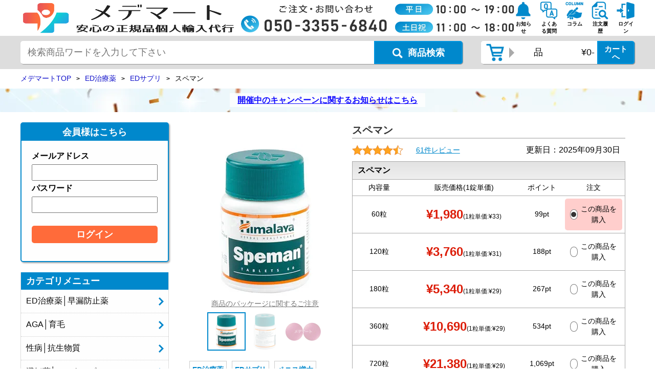

--- FILE ---
content_type: text/html; charset=UTF-8
request_url: https://yakuten-ichiba.com/detail.php?p=121
body_size: 114015
content:
<!DOCTYPE html>
<html lang="ja">
<head>
<!-- Optimize Next -->
<script>(function(p,r,o,j,e,c,t,g){
p['_'+t]={};g=r.createElement('script');g.src='https://www.googletagmanager.com/gtm.js?id=GTM-'+t;r[o].prepend(g);
g=r.createElement('style');g.innerText='.'+e+t+'{visibility:hidden!important}';r[o].prepend(g);
r[o][j].add(e+t);setTimeout(function(){if(r[o][j].contains(e+t)){r[o][j].remove(e+t);p['_'+t]=0}},c)
})(window,document,'documentElement','classList','loading',2000,'TXWHQKDK')</script>
<!-- End Optimize Next -->
<meta charset="UTF-8">
<meta http-equiv="Content-Type" content="text/html; charset=utf-8">
<meta http-equiv="Content-Script-Type" content="text/javascript">
<meta http-equiv="Content-Style-Type" content="text/css">

<title>スペマン通販｜即日発送・電話注文は個人輸入代行メデマート</title>
<meta name="keywords" content="スペマン,通販,即日,発送,個人輸入,電話注文" />
<meta name="description" content="スペマンを通販同様の感覚で個人輸入の代行依頼は即日発送のメデマートにお任せ下さい。安心のメーカー正規品保証付き医薬品・サプリメントを、誰にも知られずにプライバシー厳守でお受取りや電話注文も可能です。スペマンの効果・副作用・使い方など詳細をご案内しています。" />
<meta name="viewport" content="width=device-width, initial-scale=1.0">

<link rel="shortcut icon" href="/images/favicon.ico" />
<link type="text/css" rel="stylesheet" href="/css/slick.css">
<link type="text/css" rel="stylesheet" href="/css/slick-theme.css?20240329001">
<script type="text/javascript" charset="UTF-8" src="/js/jquery-3.6.1.min.js"></script>
<script type="text/javascript" charset="UTF-8" src="/js/slick.min.js"></script>
<script type="text/javascript" charset="UTF-8" src="/js/common.js?20251225001"></script>
<link type="text/css" rel="stylesheet" href="/css/style.css?20240713001">
<script>window.dataLayer = window.dataLayer || [];
dataLayer.push({ecommerce: null});
dataLayer.push({
  event:'view_item',
  ecommerce: {
      currency:'JPY',
  items: [
      {
        item_name:"スペマン 60粒",
        item_id:'763',
        price:1980
      },{
        item_name:"スペマン 120粒",
        item_id:'764',
        price:3760
      },{
        item_name:"スペマン 180粒",
        item_id:'765',
        price:5340
      },{
        item_name:"スペマン 360粒",
        item_id:'766',
        price:10690
      },{
        item_name:"スペマン 720粒",
        item_id:'767',
        price:21380
      },{
        item_name:"スペマン 1440粒",
        item_id:'768',
        price:42760
      },
    ]}
});</script>
<!-- Google Tag Manager -->
<script>(function(w,d,s,l,i){w[l]=w[l]||[];w[l].push({'gtm.start':
new Date().getTime(),event:'gtm.js'});var f=d.getElementsByTagName(s)[0],
j=d.createElement(s),dl=l!='dataLayer'?'&l='+l:'';j.async=true;j.src=
'https://www.googletagmanager.com/gtm.js?id='+i+dl;f.parentNode.insertBefore(j,f);
})(window,document,'script','dataLayer','GTM-MDPXX35');</script>
<!-- End Google Tag Manager -->
<!-- OGP -->
<meta property="og:type" content="article">
<meta property="og:description" content="スペマンを通販同様の感覚で個人輸入の代行依頼は即日発送のメデマートにお任せ下さい。安心のメーカー正規品保証付き医薬品・サプリメントを、誰にも知られずにプライバシー厳守でお受取りや電話注文も可能です。スペマンの効果・副作用・使い方など詳細をご案内しています。">
<meta property="og:title" content="スペマン通販｜即日発送・電話注文は個人輸入代行メデマート">
<meta property="og:url" content="https://yakuten-ichiba.com/detail.php?p=121">
<meta property="og:image" content="https://yakuten-ichiba.com/products_img/speman001.webp">
<meta property="og:site_name" content="メデマート">
<meta property="og:locale" content="ja_JP">
<!-- OGP -->
<!-- Twitter Card -->
<meta name="twitter:card" content="summary">
<meta name="twitter:description" content="スペマンを通販同様の感覚で個人輸入の代行依頼は即日発送のメデマートにお任せ下さい。安心のメーカー正規品保証付き医薬品・サプリメントを、誰にも知られずにプライバシー厳守でお受取りや電話注文も可能です。スペマンの効果・副作用・使い方など詳細をご案内しています。">
<meta name="twitter:title" content="スペマン通販｜即日発送・電話注文は個人輸入代行メデマート">
<meta name="twitter:url" content="https://yakuten-ichiba.com/detail.php?p=121">
<meta name="twitter:image" content="https://yakuten-ichiba.com/products_img/speman001.webp">
<meta name="twitter:domain" content="yakuten-ichiba.com">
<!-- Twitter Card -->
</head>
<body>
<!-- Google Tag Manager (noscript) -->
<noscript><iframe src="https://www.googletagmanager.com/ns.html?id=GTM-MDPXX35"
height="0" width="0" style="display:none;visibility:hidden"></iframe></noscript>
<!-- End Google Tag Manager (noscript) -->
    <header>
        <div class="sp">
           <style>
               header{
                   padding-top: 0;
                   border-top: 0;
               }
            </style>
            <a href="https://yakuten-ichiba.com/entry.php"><img src="/images/new_entry_pt_sp.webp?20251201001" alt="新規会員登録" style="width: 100%;"></a>
        </div>
        <div class="inner">
            <div class="flex header-top">
                <a href="https://yakuten-ichiba.com/" class="logo"><img loading="lazy" src="/images/logo_new.webp" alt="ED治療薬など各種海外医薬品・ジェネリックの通販・即日発送の個人輸入代行は電話注文でも購入可能なメデマート" loading="lazy"></a>
                <div class="info">
                    <img loading="lazy" src="/images/call01.webp?20250401001" alt="即日発送対応、海外医薬品・サプリメントの個人輸入代行メデマート【電話注文電話番号・営業時間】" loading="lazy">
                </div>
                <ul id="top-btn">
                    <li class="icon_cart">
                        <a href="https://yakuten-ichiba.com/cart.php?action=VIEW_ONLY">
                            <img loading="lazy" src="/images/head_icon_cart.webp" alt="カート" loading="lazy">
                            <p>カート</p>
                            <span class='quantity_icon quantity_cart'></span>
                        </a>
                    </li>
                    <li class="icon_notice"><a href="https://yakuten-ichiba.com/information.php"><img loading="lazy" src="/images/head_icon_notice.webp" alt="お知らせ" loading="lazy"><p>お知らせ</p></a></li>
                    <li class="icon_faq"><a href="https://yakuten-ichiba.com/question.php"><img loading="lazy" src="/images/head_icon_faq.webp" alt="よくある質問" loading="lazy"><p>よくある質問</p></a></li>
                    <li class="icon_blog"><a href="https://yakuten-ichiba.com/column/"><img loading="lazy" src="/images/head-icon-column.webp" alt="メデマートコラム" loading="lazy"><p>コラム</p></a></li>
                    <li class="icon_history"><a href="https://yakuten-ichiba.com/history.php"><img loading="lazy" src="/images/head_icon_history.webp" alt="注文履歴" loading="lazy"><p>注文履歴</p></a></li>
                    <li><a href="https://yakuten-ichiba.com/login_input.php"><img loading="lazy" src="/images/head_icon_login.webp" alt="ログイン" loading="lazy"><p>ログイン</p></a></li>
                </ul>
            </div>
        </div>
        <div id="secandline">
            <div class="inner">
                <div class="logo_space hidden_icon">
                    <a href="https://yakuten-ichiba.com/"><img loading="lazy" src="/images/logo_new.webp" class="secandline_logo" alt="ED治療薬など各種医薬品・ジェネリックの通販・個人輸入代行は電話注文でも購入可能なメデマート" loading="lazy"></a>
                </div>
                <div id="product_search">
                    <div id="search_box_product">
                        <form action="result.php" name="search1" id="search1" method="get">
                            <dl class="search1">
                                <dt><input type="text" id="searchkeyword" name="searchkeyword" value="" placeholder="検索商品ワードを入力して下さい"></dt>
                                <dd><button aria-label="商品検索ボタン"><img loading="lazy" src="/images/search.webp" alt="" loading="lazy"><b>商品検索</b></button> </dd>
                            </dl>
                        </form>
                    </div>
                </div>
                <div class="header_cart">
                    <div class="imgbox"><img loading="lazy" src="/images/head_icon_cart.webp" class="header_cart_icon" alt="カート" loading="lazy"></div>
                    <a href="https://yakuten-ichiba.com/cart.php?action=VIEW_ONLY" title="カートへ">
                        <div class="quantity">&nbsp;品</div>
                        <div class="total_price">
                            <div class="total_price_num">¥0-</div>
                            <button class="btn_total_price" aria-label="カートボタン">カートへ</button>
                        </div>
                    </a>
                </div>
                <ul class="icon_space hidden_icon">
                    <li><a href="https://yakuten-ichiba.com/information.php"><img loading="lazy" src="/images/head_icon_notice.webp" alt="お知らせ" loading="lazy"></a></li>
                    <li><a href="https://yakuten-ichiba.com/question.php"><img loading="lazy" src="/images/head_icon_faq.webp" alt="よくある質問" loading="lazy"></a></li>
                    <li><a href="https://yakuten-ichiba.com/column/"><img loading="lazy" src="/images/head-icon-column.webp" alt="メデマートコラム" loading="lazy"></a></li>
                    <li><a href="https://yakuten-ichiba.com/history.php"><img loading="lazy" src="/images/head_icon_history.webp" alt="注文履歴" loading="lazy"></a></li>
                    <li><a href="https://yakuten-ichiba.com/login_input.php"><img loading="lazy" src="/images/head_icon_login.webp" alt="ログイン" loading="lazy"></a></li>
                </ul>
                <div id="menu_btn">
                    <img loading="lazy" src="/images/menu_icon01.webp" alt="メニュー" loading="lazy">
                </div>
            </div>
        </div>
    </header>
<link rel="stylesheet" type="text/css" href="/css/product.css?20241021001">
<script type="application/ld+json">
{"@context": "https://schema.org","@type": "BreadcrumbList","itemListElement": [
{"@type": "ListItem","position": 1,"name": "メデマートTOP","item": "https://yakuten-ichiba.com/"},
{"@type": "ListItem","position": 2,"name": "ED治療薬","item": "https://yakuten-ichiba.com/list.php?g=0100"},
{"@type": "ListItem","position": 3,"name": "EDサプリ","item": "https://yakuten-ichiba.com/list.php?g=0100&sg=0170"},
{"@type": "ListItem","position": 4,"name": "スペマン","item": "https://yakuten-ichiba.com/detail.php?p=121"}
]}
</script>
<div id="breadcrumb">
    <div class="inner">
        <ul class="breadcrumb-list" itemscope itemtype="http://schema.org/BreadcrumbList">
            <li itemprop="itemListElement" itemscope itemtype="http://schema.org/ListItem"><a itemprop="item" href="https://yakuten-ichiba.com/"><span itemprop="name">メデマートTOP</span></a><meta itemprop="position" content="1" /></li>
            <li itemprop="itemListElement" itemscope itemtype="http://schema.org/ListItem"><a itemprop="item" href="https://yakuten-ichiba.com/list.php?g=0100"><span itemprop="name">ED治療薬</span></a><meta itemprop="position" content="2" /></li>
            <li itemprop="itemListElement" itemscope itemtype="http://schema.org/ListItem"><a itemprop="item" href="https://yakuten-ichiba.com/list.php?g=0100&sg=0170"><span itemprop="name">EDサプリ</span></a><meta itemprop="position" content="3" /></li>
            <li><span>スペマン</span></li>
        </ul>
    </div>

</div>

<div class="shipping_announce">
    <p><a href="https://yakuten-ichiba.com/sale.php">開催中のキャンペーンに関するお知らせはこちら</a></p>
</div>
<div class="wrap">
<aside>
    <div class="flex">
        <div class="aside-close-btn">
            <img src="/images/aside-close-btn.webp" alt="閉じる" loading="lazy" />
            <p>閉じる</p>
        </div>
    </div>
    <div id="login">
        <p class="login_title">会員様はこちら</p>
        <div class="aside_inner">
            <form action="login2.php" method="post">
                <div>
                    <label for="email">メールアドレス</label>
                    <input type="email" id="email" name="login_id">
                </div>
                <div>
                    <label for="pass">パスワード</label>
                    <input type="password" id="pass" name="login_pass">
                </div>
                <input type="submit" value="ログイン" class="login_btn">
            </form>
            <!--
            <a href="">パスワードをお忘れの方はこちら</a>
            <p class="or">-または-</p>
            <div class="new_btn">
                <a href="">新規会員登録はこちら</a>
            </div>
            -->
        </div>
    </div>
    <nav>
        <ul id="menu">
            <li>
                <p class="menu_title">カテゴリメニュー</p>
                <ul class="small_menu">
                    <li><p><a href="https://yakuten-ichiba.com/search.php?category=0100">ED治療薬│早漏防止薬</a></p></li>
                    <li><p><a href="https://yakuten-ichiba.com/search.php?category=0600">AGA│育毛</a></p></li>
                    <li><p><a href="https://yakuten-ichiba.com/search.php?category=0400">性病│抗生物質</a></p></li>
                    <li><p><a href="https://yakuten-ichiba.com/search.php?category=0500">避妊薬│アフターピル</a></p></li>
                    <li><p><a href="https://yakuten-ichiba.com/search.php?category=2000">美容医薬品</a></p></li>
                    <li><p><a href="https://yakuten-ichiba.com/search.php?category=0700">睡眠薬│抗うつ薬│精神</a></p></li>
                    <li><p><a href="https://yakuten-ichiba.com/search.php">後発薬│ジェネリック医薬品</a></p></li>
                    <li><p><a href="https://yakuten-ichiba.com/list.php?xcategory=ナイトライフ">ナイトライフ</a></p></li>
                    <li><p><a href="https://yakuten-ichiba.com/list.php?xcategory=媚薬">媚薬</a></p></li>
                    <li><p><a href="https://yakuten-ichiba.com/list.php?xcategory=薄毛対策">薄毛対策</a></p></li>
                    <li><p><a href="https://yakuten-ichiba.com/list.php?xcategory=美容スキンケア">美容スキンケア</a></p></li>
                    <li><p><a href="https://yakuten-ichiba.com/list.php?xcategory=日焼止め">日焼け止め</a></p></li>
                    <li><p><a href="https://yakuten-ichiba.com/list.php?xcategory=睡眠サプリ">睡眠サプリ</a></p></li>
                    <li><p><a href="https://yakuten-ichiba.com/list.php?xcategory=アーユルヴェーダ">アーユルヴェーダ</a></p></li>
                </ul>
            </li>
            <li>
                <p class="menu_title">お役立ちページ</p>
                <ul class="small_menu">
                    <li><p><a href="https://yakuten-ichiba.com/medicine/">医薬品データベース</a></p></li>
                    <li><p><a href="https://yakuten-ichiba.com/column/">メデマートコラム</a></p></li>
                    <li><p><a href="https://yakuten-ichiba.com/review/">メデマートレビュー</a></p></li>
                    <li><p><a href="https://yakuten-ichiba.com/manga.php">個人輸入代行解説漫画</a></p></li>
                </ul>
            </li>
            <li class="news">
                <p class="menu_title">お知らせ</p>
                <ul class="small_menu">
                    <li><a href="https://yakuten-ichiba.com/information.php#info144"><p>【メデマート】一部インド発送の追跡番号・配送遅延につきまして<span>2026-01-21</span></p></a></li>
<li><a href="https://yakuten-ichiba.com/information.php#info143"><p>【メデマート】年末年始カスタマーサポート営業時間について<span>2025-12-23</span></p></a></li>
<li><a href="https://yakuten-ichiba.com/information.php#info142"><p>【メデマート】コンビニ決済サービス終了のお知らせ<span>2025-11-01</span></p></a></li>

                    <li><a href="https://yakuten-ichiba.com/information.php">...続きを見る</a></li>
                </ul>
            </li>
            <li><a href="https://lin.ee/nC2PKIK" rel="nofollow"><img src="/images/medemart-LINE_side.webp" alt="海外医薬品・サプリメントの個人輸入代行メデマート公式LINE友だち登録" loading="lazy" /></a></li>
        </ul>
    </nav>
    <div id="tnumber_search">
        <p class="tnumber_search_title">追跡番号検索はこちら</p>
        <div class="aside_inner">
            <form action="https://trackings.post.japanpost.jp/services/srv/search/" method="get" target="_blank">
                <div>
                    <label for="requestNo1">郵便追跡番号を入力</label>
                    <input type="text" id="requestNo1" name="requestNo1" value="" placeholder="例：RA000000000SG"><input type="hidden" name="search.x" value="60"><input type="hidden" name="search.y" value="30">
                </div>
                <input type="submit" value="検索" class="tnumber_search_btn">
            </form>
        </div>
    </div>
</aside>
<div id="blackout"></div>
    <main>
<section class="product contents-box">

    <div class="flex jc-sb">
        <div class="product-container">
            <div class="product-slider">
<div class="slick-img"><img src="/products_img/speman001.webp" alt="スペマン画像 1枚目" width="300" height="300" /></div>
<div class="slick-img"><img src="/products_img/speman002.webp" alt="スペマン画像 2枚目" loading="lazy" width="300" height="300" /></div>
<div class="slick-img"><img src="/products_img/speman003.webp" alt="スペマン画像 3枚目" loading="lazy" width="300" height="300" /></div>

            </div>
            <div class="package-desc">
                <p class="package-note">商品のパッケージに関するご注意</p>
                <p class="package-note-pop">製薬会社の都合により、実際に届く商品と写真が異なる場合がございます。<br>商品によってはシートごとのお渡しになる場合もございますので、あらかじめご了承ください。<br>
                    品質に違いはありませんのでご安心ください。
                    <span class="close">×</span>
                </p>
            </div>
            <div class="thumbnail">
<div class="thumbnail-img"><img src="/products_img/speman001.webp" alt="スペマンサムネイル 1枚目" loading="lazy" width="71" height="71" /></div>
<div class="thumbnail-img"><img src="/products_img/speman002.webp" alt="スペマンサムネイル 2枚目" loading="lazy" width="71" height="71" /></div>
<div class="thumbnail-img"><img src="/products_img/speman003.webp" alt="スペマンサムネイル 3枚目" loading="lazy" width="71" height="71" /></div>

            </div>
            <div class="product_symptoms">
<p><a href='https://yakuten-ichiba.com/list.php?g=0100'>ED治療薬</a></p><p><a href='https://yakuten-ichiba.com/list.php?g=0100&sg=0170'>EDサプリ</a></p><p><a href='https://yakuten-ichiba.com/list.php?g=0300'>ペニス増大</a></p><p><a href='https://yakuten-ichiba.com/list.php?g=1500'>ホルモン</a></p><p><a href='https://yakuten-ichiba.com/list.php?g=1500&sg=1520'>男性不妊</a></p><p><a href='https://yakuten-ichiba.com/list.php?g=2300'>ヒマラヤ</a></p><p><a href='https://yakuten-ichiba.com/list.php?g=2300&sg=2310'>勃起促進・精子増量(ヒマラヤサプリ)</a></p>
            </div>
        </div>
        <div class="pc_position">
            <div class="entry_body">
                <h1>スペマン</h1>
                <div class="product_review">
                    <a href="#review"><img src="images/review45.webp" alt="平均4.6点">
                    <p>61件レビュー</p></a>
                    <p class="reset_date">更新日：2025年09月30日</p>
                </div>
            </div>
            <form id="form_cart" name="form_cart" action="cart.php" method="post">
                <input name="pid" type="hidden" value="121">
                <table class="product_area">
                    <tbody>
<tr><th colspan="4">スペマン </th></tr>
<tr class="product_area_title">
    <td class="capacity">内容量</td>
    <td>販売価格<span class="tanka">(1錠単価)</span></td>
    <td class="quantity-area">ポイント</td>
    <td class="order-area">注文</td>
</tr>
<tr>
    <td>60粒</td>
    <td class="price-area"><p class="sellingprice">¥1,980<b class="blue">(1粒単価:¥33)</b></p></td>
    <td>99pt</td>
    <td id="area_763">
        <input id="product_763" type="radio" name="sid" value="763">
        <label for="product_763"><span></span>この商品を購入</label>
    </td>
</tr>
<tr>
    <td>120粒</td>
    <td class="price-area"><p class="sellingprice">¥3,760<b class="blue">(1粒単価:¥31)</b></p></td>
    <td>188pt</td>
    <td id="area_764">
        <input id="product_764" type="radio" name="sid" value="764">
        <label for="product_764"><span></span>この商品を購入</label>
    </td>
</tr>
<tr>
    <td>180粒</td>
    <td class="price-area"><p class="sellingprice">¥5,340<b class="blue">(1粒単価:¥29)</b></p></td>
    <td>267pt</td>
    <td id="area_765">
        <input id="product_765" type="radio" name="sid" value="765">
        <label for="product_765"><span></span>この商品を購入</label>
    </td>
</tr>
<tr>
    <td>360粒</td>
    <td class="price-area"><p class="sellingprice">¥10,690<b class="blue">(1粒単価:¥29)</b></p></td>
    <td>534pt</td>
    <td id="area_766">
        <input id="product_766" type="radio" name="sid" value="766">
        <label for="product_766"><span></span>この商品を購入</label>
    </td>
</tr>
<tr>
    <td>720粒</td>
    <td class="price-area"><p class="sellingprice">¥21,380<b class="blue">(1粒単価:¥29)</b></p></td>
    <td>1,069pt</td>
    <td id="area_767">
        <input id="product_767" type="radio" name="sid" value="767">
        <label for="product_767"><span></span>この商品を購入</label>
    </td>
</tr>
<tr>
    <td>1440粒</td>
    <td class="price-area"><p class="sellingprice">¥42,760<b class="blue">(1粒単価:¥29)</b></p></td>
    <td>2,138pt</td>
    <td id="area_768">
        <input id="product_768" type="radio" name="sid" value="768">
        <label for="product_768"><span></span>この商品を購入</label>
    </td>
</tr>

                    </tbody>
                </table>

                <table class="product_area">
                    <tbody>
                        <tr class="cartbtn_area">
                            <td class="quantity_table_left">数量</td>
                            <td>
                                <select name="q" class="select">
                                    <option value="1">1</option>
                                    <option value="2">2</option>
                                    <option value="3">3</option>
                                    <option value="4">4</option>
                                    <option value="5">5</option>
                                    <option value="6">6</option>
                                    <option value="7">7</option>
                                    <option value="8">8</option>
                                    <option value="9">9</option>
                                    <option value="10">10</option>
                                </select>
                            </td>
                            <td colspan="2"><a id="cart_btn" href="cart.php" onclick="document.form_cart.submit();return false;"><b><img src="images/cart_btn.webp" alt="カート">カートに入れる</b></a></td>
                        </tr>
                    </tbody>
                </table>

            </form>
        </div>
    </div>
    <div class="modal">
        <div class="modal_inner">
            <p class="modal__trigger"><img src="https://yakuten-ichiba.com/images/new_test/prescription.webp" alt="処方箋不要"></p>
            <p class="modal__trigger"><img src="https://yakuten-ichiba.com/images/new_test/packing.webp" alt="無記名梱包"></p>
            <p class="modal__trigger"><img src="https://yakuten-ichiba.com/images/new_test/freeshipping.webp" alt="10,000円以上送料無料"></p>
            <p class="modal__trigger"><img src="https://yakuten-ichiba.com/images/new_test/method-of-payment.webp?20251205001" alt="銀行振込・あと払い（ペイディ）対応"></p>
            <p class="modal__trigger"><img src="https://yakuten-ichiba.com/images/new_test/Peace-of-mind-guarantee.webp" alt="3つの安心保証"></p>
            <p class="modal__trigger"><img src="https://yakuten-ichiba.com/images/new_test/same-day-shipping.webp" alt="入金後即日発送"></p>
            <div class="modal__wrapper">
                <div class="modal__layer"></div>
                <div class="modal__container">
                    <div class="modal__close"></div>
                    <div class="modal__inner">
                        <div class="modal__content">
                            <p class="modal__title">処方箋不要</p>
                            <p class="modal__text">
                                海外から医薬品を個人輸入する場合、医師の処方箋は不要です。<br>
                                詳しくは<a href="https://yakuten-ichiba.com/private_seller.php">個人輸入・関税・消費税について</a>をご参照ください。
                            </p>
                        </div>
                    </div>
                    <div class="modal__inner">
                        <div class="modal__content">
                            <p class="modal__title">無記名梱包</p>
                            <p class="modal__text">
                                メデマートでは、お客様のプライバシーを考慮し、中身が何かわからないよう梱包しています。<br>
                                到着する荷物の外ラベルも商品名は記載しておりません。<br>
                                詳しくは<a href="https://yakuten-ichiba.com/shipping.php">発送・梱包・納期について</a>をご参照ください。<br>
                                ※梱包例<br>
                                <img src="https://yakuten-ichiba.com/images/konpou1.webp" alt="" class="guarantee_img">
                            </p>
                        </div>
                    </div>
                    <div class="modal__inner">
                        <div class="modal__content">
                            <p class="modal__title">10,000円以上送料無料</p>
                            <p class="modal__text">
                                注文代金が10,000円以上の場合、1,000円の送料が無料になります。<br>
                                大変お得なまとめ買いも是非ご検討ください。
                            </p>
                        </div>
                    </div>
                    <div class="modal__inner">
                        <div class="modal__content">
                            <p class="modal__title">銀行振込・あと払い（ペイディ）対応</p>
                            <p class="modal__text">
                                銀行振込、あと払い（ペイディ）がご利用いただけます。<br>
                                ※あと払い（ペイディ）は審査が必要となります。
                                <img src="https://yakuten-ichiba.com/images/paidy_logo_3x_2021.png" alt="あと払い（ペイディ）ロゴ">
                            </p>
                        </div>
                    </div>
                    <div class="modal__inner safety">
                        <div class="modal__content">
                            <p class="modal__title">3つの安心保証</p>
                            <p class="modal__text ">
                                メデマートではお客様が安心して個人輸入をご利用いただくため、3つの保証をお約束します。<br>
                                <b>1.正規品保証</b><br>
                                成分鑑定を実施し、安心して服用できる商品をお届けしています。<br>
                                <img src="https://yakuten-ichiba.com/images/kamagra-certificate.jpg" width="300" alt="カマグラゴールド成分鑑定証" loading="lazy" class="guarantee_img"><br>
                                <b>2.配達保証</b><br>
                                お届けまでに何かあった場合（通関税関、お荷物のロストなど）メデマート負担にて再度発送します。<br>
                                ※注文の際の住所間違いなどを除く<br>
                                <b>3.商品の使用期限が半年以上</b><br>
                                万が一届いた商品の使用期限が半年以下だった場合、メデマートにて使用期限の長い製品を再度発送いたします。
                            </p>
                        </div>
                    </div>
                    <div class="modal__inner">
                        <div class="modal__content">
                            <p class="modal__title">入金後即日発送</p>
                            <p class="modal__text">
                                お客様からのご入金が確認でき次第、即日発送を行います。<br>
                                発送完了後2～3営業日ほどでお荷物の追跡番号をお知らせします。
                            </p>
                        </div>
                    </div>
                </div>
            </div>
        </div>
    </div>
    <table class="product-info">
        <tbody>
            <tr>
                <th>分類</th>
                <td>サプリメント/錠剤</td>
            </tr>
            <tr>
                <th>対象</th>
                <td>男性用</td>
            </tr>
            <tr>
                <th>カテゴリ</th>
                <td>ED治療薬/ペニス増大/ホルモン/ヒマラヤ</td>
            </tr>
            <tr>
                <th>有効成分</th>
                <td>ハッショウマメ/ゴクシュラ（ハマビシ）</td>
            </tr>
            <!--<tr>
                <th>効果</th>
                <td>精子増量/ED改善</td>
            </tr>-->
            <tr>
                <th>主な副作用</th>
                <td>特になし</td>
            </tr>
            <tr>
                <th>メーカー</th>
                <td>Himalaya（ヒマラヤ）</td>
            </tr>
            <tr>
                <th>発送方法</th>
                <td>日本郵便<br>
※郵便局留め可能</td>
            </tr>
            <tr>
                <th>発送国</th>
                <td>インド</td>
            </tr>
            <tr>
                <th>到着までの目安</th>
                <td>ご入金完了後、即日発送。※通常、お届けまで10日～14日前後を予定しています。<br><font style="font-size:13px; color:#454545;">※発送方法に到着予定の記載がある場合は、そちらの記載が優先となります。<br>※18時以降のご入金に関しては翌日午前中発送となります。</font></td>
            </tr>
<!--<tr><th></th><td></td></tr>-->
<!--<tr><th></th><td></td></tr>-->
        </tbody>
    </table>
</section>
<style>
    .item_slider .slick-initialized .slick-slide{
        border: 1px solid #81d5ff;
        padding: 1rem 0.5rem;
        border-radius: 0.5rem;
    }
    .history_item p.item_title {
        font-size: 1.6rem;
        margin-bottom: 0;
        line-height: normal;
    }
    .history_item ul.item_category li{
        margin: 0 0.5rem 0.5rem 0;
        border: 1px solid #ccc;
        border-radius: 0.3rem;
        font-size: 1rem;
        font-weight: bold;
        padding: 0.3rem;
        color: #0a0a0a;
        display: inline-block;
    }
    .history_item a .r_value {
        display: flex;
        justify-content: center;
        align-items: center;
    }
    .history_item a .r_value .r_score {
        font-size: 1.6rem;
        text-decoration: underline;
    }
    .history_item a img.review{
        width: 9rem;
        height: 100%;
        margin: 0 0.5rem 0 0;
    }
    .history_item p.item_price {
        font-size: 2rem;
        line-height: normal;
        text-align: center;
        color: #ee0000;
        font-weight: bold;
    }
    .history_item p.item_price span{
        font-size: 1.6rem;
        margin-right: 0.2rem;
    }
    .history_item {
        padding: 0;
        margin: 0 5px;
        width: 15rem;
    }
    .history_item a img{
        width: 80%;
        height: auto;
        margin: 0 auto;
    }
    @media screen and (max-width:480px) {
        section.recosec {
            margin: 0 auto 1rem auto;
        }
        .product table {
            margin-bottom: 1rem;
        }
        .product-anchor {
            width: 96%;
            margin: 0 auto 0.5rem auto;
        }
        .contents-box .faq_area p {
            font-size: 1.4rem;
            width: 98%;
            margin: auto;
            padding: 0;
        }
        .history_item {
            padding: 0;
            margin: 0 5px;
            width: 10rem;
        }
        .history_item a img{
            width: 80%;
            height: auto;
            margin: 0 auto;
        }
        .history_item a .r_value {
            line-height: normal;
        }
        .history_item a img.review{
            width: 8rem;
            height: auto;
        }
        .history_item p.item_title {
            margin-bottom: 0;
            font-size: 1.4rem;
            line-height: normal;
        }
        .history_item p.item_price {
            font-size: 1.8rem;
        }
    }
</style>
<script>
function rec_click(prd_id, rec_type, prd_name){
    $.ajax({
        type: 'post',
        url: 'https://yakuten-ichiba.com/detail_rec_click.php',
        data: {'func' : 'rec_click', 'prd_id': prd_id, 'rec_type': rec_type, 'prd_name': prd_name},
        success: function(content){
        }
    });
}
</script><section class="recosec">
<h2><span>よく一緒に購入されている商品はこちら</span></h2>
<div class="item_slider recommend">
<ul class="slider">
<li class="history_item">
<a href="https://yakuten-ichiba.com/detail.php?p=87" onclick="rec_click('87','相関ルールレコメンド','スペマン')">
<img src="/products_img/valif.webp" alt="バリフ 20mg" loading="lazy" />
<p class="item_price"><span>¥</span>2,340 ～</p>
<div class="r_value"><img src="/images/review45.webp" class="review"><p class="r_score">4.7</p></div>
<p class="item_title">バリフ 20mg</p>
<ul class="item_category"><li>レビトラ</li><li>ED治療薬</li></ul>
</a>
</li><li class="history_item">
<a href="https://yakuten-ichiba.com/detail.php?p=188" onclick="rec_click('188','相関ルールレコメンド','スペマン')">
<img src="/products_img/BIHAKUENTretinoin001.webp" alt="BIHAKUEN トレチノインクリーム 0.025% 20g/0.05% 20g/0.1％ 20g" loading="lazy" />
<p class="item_price"><span>¥</span>2,980 ～</p>
<div class="r_value"><img src="/images/review45.webp" class="review"><p class="r_score">4.5</p></div>
<p class="item_title">BIHAKUEN トレチノインクリーム 0.025% 20g/0.05% 20g/0.1％ 20g</p>
<ul class="item_category"><li>しみ</li><li>美容</li><li>美白</li><li>スキンケア・ボディケア</li><li>しわ・たるみ・ほうれい線</li></ul>
</a>
</li><li class="history_item">
<a href="https://yakuten-ichiba.com/detail.php?p=1090" onclick="rec_click('1090','相関ルールレコメンド','スペマン')">
<img src="/products_img/Tentexforte001.webp" alt="テンテックスフォルテ" loading="lazy" />
<p class="item_price"><span>¥</span>1,650 ～</p>
<div class="r_value"><img src="/images/review50.webp" class="review"><p class="r_score">5</p></div>
<p class="item_title">テンテックスフォルテ</p>
<ul class="item_category"><li>ヒマラヤ</li><li>EDサプリ</li><li>ED治療薬</li><li>勃起促進・精子増量(ヒマラヤサプリ)</li></ul>
</a>
</li><li class="history_item">
<a href="https://yakuten-ichiba.com/detail.php?p=1175" onclick="rec_click('1175','相関ルールレコメンド','スペマン')">
<img src="/products_img/himplasia001.webp" alt="ヒンプラシア" loading="lazy" />
<p class="item_price"><span>¥</span>1,650 ～</p>
<div class="r_value"><img src="/images/review40.webp" class="review"><p class="r_score">4.3</p></div>
<p class="item_title">ヒンプラシア</p>
<ul class="item_category"><li>EDサプリ</li><li>ED治療薬</li><li>ペニス増大</li><li>勃起促進・精子増量(ヒマラヤサプリ)</li></ul>
</a>
</li><li class="history_item">
<a href="https://yakuten-ichiba.com/detail.php?p=1574" onclick="rec_click('1574','相関ルールレコメンド','スペマン')">
<img src="/products_img/Spermax.001.webp" alt="スペルマックス" loading="lazy" />
<p class="item_price"><span>¥</span>2,500 ～</p>
<div class="r_value"><img src="/images/review50.webp" class="review"><p class="r_score">5</p></div>
<p class="item_title">スペルマックス</p>
<ul class="item_category"><li>EDサプリ</li><li>ED治療薬</li><li>ペニス増大</li></ul>
</a>
</li><li class="history_item">
<a href="https://yakuten-ichiba.com/detail.php?p=1602" onclick="rec_click('1602','相関ルールレコメンド','スペマン')">
<img src="/products_img/i-pill001.webp" alt="アイピル" loading="lazy" />
<p class="item_price"><span>¥</span>4,000 ～</p>
<div class="r_value"><img src="/images/review45.webp" class="review"><p class="r_score">4.5</p></div>
<p class="item_title">アイピル</p>
<ul class="item_category"><li>アフターピル</li><li>避妊薬(ピル)</li></ul>
</a>
</li><li class="history_item">
<a href="https://yakuten-ichiba.com/detail.php?p=1670" onclick="rec_click('1670','相関ルールレコメンド','スペマン')">
<img src="/products_img/Yohimbine001.webp" alt="ヨヒンビン「VitalMe」" loading="lazy" />
<p class="item_price"><span>¥</span>4,600 ～</p>
<div class="r_value"><img src="/images/review45.webp" class="review"><p class="r_score">4.7</p></div>
<p class="item_title">ヨヒンビン「VitalMe」</p>
<ul class="item_category"><li>媚薬</li><li>EDサプリ</li><li>ED治療薬</li><li>ダイエット</li><li>内服タイプ</li></ul>
</a>
</li><li class="history_item">
<a href="https://yakuten-ichiba.com/detail.php?p=1751" onclick="rec_click('1751','相関ルールレコメンド','スペマン')">
<img src="/products_img/tadarise_10per001.webp" alt="タダライズ【期間限定10%OFF】 20mg/40mg/60mg" loading="lazy" />
<p class="item_price"><span>¥</span>2,376 ～</p>
<div class="r_value"><img src="/images/review00.webp" class="review"><p class="r_score">0</p></div>
<p class="item_title">タダライズ【期間限定10%OFF】 20mg/40mg/60mg</p>
<ul class="item_category"><li>シアリス</li><li>ED治療薬</li><li>セット・キャンペーン</li><li>期間限定キャンペーン</li></ul>
</a>
</li><li class="history_item">
<a href="https://yakuten-ichiba.com/detail.php?p=103" onclick="rec_click('103','相関ルールレコメンド','スペマン')">
<img src="/products_img/NexusPheromones001.webp" alt="ネクサスフェロモンズ 30ml" loading="lazy" />
<p class="item_price"><span>¥</span>6,050 ～</p>
<div class="r_value"><img src="/images/review40.webp" class="review"><p class="r_score">4.1</p></div>
<p class="item_title">ネクサスフェロモンズ 30ml</p>
<ul class="item_category"><li>媚薬</li><li>香水タイプ</li></ul>
</a>
</li><li class="history_item">
<a href="https://yakuten-ichiba.com/detail.php?p=262" onclick="rec_click('262','相関ルールレコメンド','スペマン')">
<img src="/products_img/diclofenacal001.webp" alt="ジクロフェナクAL 50mg" loading="lazy" />
<p class="item_price"><span>¥</span>4,370 ～</p>
<div class="r_value"><img src="/images/review45.webp" class="review"><p class="r_score">4.7</p></div>
<p class="item_title">ジクロフェナクAL 50mg</p>
<ul class="item_category"><li>痛み止め</li><li>解熱・鎮痛</li><li>筋肉痛・肩こり</li></ul>
</a>
</li>
</ul>
</div>
</section>

<script>
    $(function() {
        // 変数に要素を入れる
        var trigger = $('.modal__trigger'),
            wrapper = $('.modal__wrapper'),
            layer = $('.modal__layer'),
            container = $('.modal__container'),
            inner = $('.modal__inner'),
            close = $('.modal__close');
        // 『モーダルを開くボタン』をクリックしたら、『モーダル本体』を表示
        $(trigger).click(function() {
            var index = $(this).index();
            $(inner).hide();
            $(wrapper).fadeIn(400);
            $(inner).eq(index).fadeIn(400);
            // スクロール位置を戻す
            $(container).scrollTop(0);
            // サイトのスクロールを禁止にする
            $('html, body').css('overflow', 'hidden');
        });
        // 『背景』と『モーダルを閉じるボタン』をクリックしたら、『モーダル本体』を非表示
        $(layer).add(close).click(function() {
            $(wrapper).fadeOut(400);
            // サイトのスクロール禁止を解除する
            $('html, body').removeAttr('style');
        });
    });
</script>
<style>
/*カート*/
.product .product_area th {
    background: linear-gradient(to bottom, #e2e2e2, #efefef);
}
.product .product_area td {
    text-align: center;
    font-size: 1.4rem;
    padding: 0.2rem;
}
.product .product_area_title td {
    font-size: 1.4rem;
}

.product .product_area select {
    font-size: 1.4rem;
}

.product_area .quantity-area {
    width: 18%;
}

.product_area .order-area {
    width: 20%;
}

.product_area .capacity {
    width: 18%;
}

.product_area .price-area {
    flex-wrap: wrap;
}

.product_area .price-area .listprice {
    width: 100%;
    text-align: left;
    font-size: 1.4rem;
}

.product_area .price-area b.blue {
    display: inline-block;
    font-size: 1.1rem;
}

.product_area .price-area span {
    display: none;
}

.to-cart a {
    justify-content: space-between;
    padding: 0.5rem;
}

.to-cart a img {
    width: 1.6rem;
    height: 1.6rem;
}

.to-cart a p {
    font-size: 1.2rem;
}

/*カート*/
/*カート*/
.product .product_area th {
    background: linear-gradient(to bottom, #e2e2e2, #efefef);
}

.product .product_area td {
    text-align: center;
    padding: 0.5rem;
}

.product .product_area_title td {
    font-weight: normal;
}

.product .product_area select {
    font-size: 1.8rem;
    width: 30%;
    padding: 0.5rem;
    cursor: pointer;
    border: 1px solid #ddd;
    -webkit-appearance: none;
    -moz-appearance: none;
    appearance: none;
    background-image: url(https://yakuten-ichiba.com/images/arrow_select.webp);
    background-repeat: no-repeat;
    background-position: 93% 50%;
    background-size: 1.2rem;
    color: #0a0a0a;
    background-color: #fff;
}

.product .product_area select option {
    cursor: pointer;
}

.product .product_area select:hover {
    background-color: #fcfcfc;
}

.product_area .quantity-area {
    width: 15%;
}

.product_area .order-area {
    width: 23%;
}

.product_area .capacity {
    width: 20%;
}

.product_area .price-area {
    display: table-cell;
}

.product_area .price-area .listprice {
    font-size: 1.6rem;
    color: #aaa;
    text-decoration: line-through;
    font-weight: bold;
    width: 40%;

}

.product_area .price-area .sellingprice {
    font-size: 2.4rem;
    font-weight: bold;
    width: 100%;
    text-align: center;
    color: #dc1d09;
    padding: 0;
}

.product_area .price-area b.blue {
    font-size: 1.2rem;
    font-weight: normal;
    color: #0a0a0a;
}

.product_area .price-area span {
    font-size: 2.4rem;
    font-weight: bold;
}

.to-cart {
    border-radius: 0.5rem;
    -webkit-border-radius: 0.5rem;
    -moz-border-radius: 0.5rem;
    background: linear-gradient(to bottom, #f00, #a00);
    box-shadow: none;
    /*transition: 0.9s;*/
}

.to-cart:active {
    box-shadow: 0 0 0 #FF4203;
}

.to-cart a {
    display: flex;
    align-items: center;
    justify-content: space-around;
    padding: 0.5rem 1rem;
}

.to-cart a img {
    width: 2.4rem;
    height: 2.4rem;
}

.to-cart a p {
    font-size: 1.6rem;
    font-weight: bold;
    color: var(--title-color);
}

.product .product_area td input[type='radio'] {
    display: none;
}

.product .product_area td label {
    display: flex;
    align-items: center;
    justify-content: center;
    padding: 1rem;
    /*border: 2px solid #ccc;*/
    border-radius: 0.5rem;
    cursor: pointer;
    font-size: 1.4rem;
}

.product .product_area td label:hover {
    background-color: #ffcecc;
}

.product .product_area td label span {
    border: 1px solid #777;
    width: 20px;
    height: 20px;
    aspect-ratio: 1;
    display: block;
    vertical-align: middle;
    margin-right: 5px;
    border-radius: 50%;
    position: relative;
    background-color: #fff;
}

.product .product_area td input[type='radio']:checked+label span:before {
    content: "";
    width: 10px;
    height: 10px;
    border-radius: 50%;
    background-color: #333;
    position: absolute;
    top: 50%;
    left: 50%;
    transform: translate(-50%, -50%);
    -webkit-transform: translate(-50%, -50%);
    -ms-transform: translate(-50%, -50%);
}

.product .product_area td input[type='radio']:checked+label {
    background-color: #ffcecc;
    /*border-color: #FFECEB;*/
}

.product .product_area:last-child {
    margin-top: -1px;
}

.product .product_area tr.cartbtn_area td {
    width: 20%;
}

.product .product_area tr.cartbtn_area td:nth-child(2) {
    width: 40%;
}

.product .product_area tr.cartbtn_area td:last-child {
    width: 40%;
}

.product .product_area a#cart_btn {
    color: #fefefe;
    margin: 0.5rem auto;
    padding: 0.5rem 0;
    text-align: center;
    display: block;
    font-size: 2rem;
    border-radius: 0.5rem;
    background: linear-gradient(to bottom, #f00, #a00);
    width: 95%;
}

.product .product_area a#cart_btn img {
    width: 2.6rem;
    height: 2.6rem;
    vertical-align: sub;
    margin-right: 1rem;
}

.product .product_area .quantity_table_right span {
    display: block;
    vertical-align: middle;
    font-weight: bold;
    background-color: #ccc;
    color: #0a0a0a;
    border-radius: 0.5rem;
    width: 3rem;
    height: 3rem;
    line-height: 3rem;
    font-size: 2rem;
    cursor: pointer;
}

.product .product_area .quantity_table_right span:hover {
    opacity: 0.8;
}

/*カート*/

@media screen and (max-width: 820px) {
    .product .product_area a#cart_btn {
        font-size: 1.6rem;
        padding: 0.5rem 1rem;
        width: 90%;
    }

    .product .product_area a#cart_btn img {
        width: 2.2rem;
        height: 2.2rem;
    }

    .product .product_area tr.cartbtn_area td {
        width: 18%;
    }

    .product .product_area tr.cartbtn_area td:nth-child(2) {
        width: 27%;
    }

    .product .product_area tr.cartbtn_area td:last-child {
        width: 55%;
    }

    .product .product_area select {
        font-size: 1.4rem;
        width: 80%;
    }
}

@media screen and (max-width: 480px) {
    .product .product_area td {
        font-size: 1.3rem;
    }
    .product .product_area td:first-child {
        width: 18%;
    }

    .product .product_area td:nth-child(3) {
        width: 18%;
    }

    .product .product_area td:last-child {
        width: 30%;
    }

    .product .product_area td label {
        padding: 0.5rem;
    }

    .product_area .price-area .sellingprice {
        font-size: 1.8rem;
        line-height: 1.1;
    }

    .product .product_area td label span {
        margin-right: 3px;
        width: 16px;
        height: 16px;
    }

    .product .product_area td input[type='radio']:checked+label span:before {
        width: 8px;
        height: 8px;
    }

    span.tanka {
        display: block;
        font-size: 1.2rem;
    }
}

@media screen and (min-width:480px) and (max-width:820px) {

    /*カート*/
    .product .product_area th {
        background: linear-gradient(to bottom, #e2e2e2, #efefef);
    }

    .product .product_area td {
        text-align: center;
        font-size: 1.6rem;
        padding: 1rem;
    }

    .product .product_area_title td {
        font-size: 1.6rem;
    }

    .product .product_area select {
        font-size: 1.6rem;
    }

    .product_area .quantity-area {
        width: 7%;
    }

    .product_area .order-area {
        width: 20%;
    }

    .product_area .capacity {
        width: 18%;
    }

    .product_area .price-area {
        flex-wrap: nowrap;
    }

    .product_area .price-area .listprice {
        width: 35%;
        text-align: center;
    }

    .product_area .price-area .sellingprice {
        width: 60%;
    }

    .product_area .price-area b.blue {
        display: contents;
        font-size: 1.2rem;
    }

    .product_area .price-area span {
        display: block;
    }

    .selModal .selModalInner {
        width: 80%;
        top: 30%;
    }
}
    /*カート*/
</style>
<style>
section {
    margin: 0 auto 3rem auto;
}
img#image-size,
#effect-detail #image-size {
    margin: 1rem 0;
}
.contents-box h3 {
    margin: 1rem 0;
}
/*  ここから */
.product-container {
    padding-top: 0;
}
.pc_position {
    width: calc(100% - 32rem);
    line-height: 1.5;
    padding: 0 0 0 0;
}
.simple-detailed {
    width: 100%;
}
.product .flex {
    margin-bottom: 2rem;
    align-items: center;
}
.product_symptoms {
    margin: 2rem 0 0 0;
    flex-wrap: wrap;
}
.product_symptoms p {
    margin: 0 1rem 1rem 0;
}
.entry_body .product_review p.reset_date {
    margin: 0 0 0 auto;
}
.product table th {
    width: 25%;
    background-color: #efefef;
}
/* モーダル */
.modal {
    margin: 0 auto 2rem auto;
}
.modal_inner {
    width: min(100%, 1120px);
    margin: 0 auto;
    padding: 0;
    display: flex;
    justify-content: center;
}
/* モーダルを開くボタン */
.modal__trigger {
    cursor: pointer;
    width: calc(100% / 6.2) !important;
    padding: 0 !important;
    margin: 0 5px;
}
.modal__trigger:hover {
    opacity: .6;
}
.modal__trigger img {
    display: block;
    width: 100%;
    height: 100%;
}
/* モーダル本体 */
.modal__wrapper {
    display: none;
    position: fixed;
    top: 0;
    left: 0;
    z-index: 15000;
    width: 100%;
    height: 100%;
}
.modal__layer {
    height: 100%;
    background: rgba(50, 50, 50, .85);
    cursor: pointer;
}
.modal__container {
    position: absolute;
    top: 50%;
    left: 50%;
    transform: translate(-50%, -50%);
    width: min(calc(100% - 40px), 60rem);
    height: auto;
    padding: 20px;
    background: #fff;
}
.modal__inner.safety {
    height: 80vh;
}
.modal__inner {
    position: relative;
    height: 100%;
    padding: 0;
}
/* モーダルを閉じるボタン */
.modal__close {
    position: absolute;
    top: 0;
    right: 0;
    width: 44px;
    height: 44px;
    background: rgba(50, 50, 50, 1);
    cursor: pointer;
    transition: opacity .6s;
    z-index: 500;
}
.modal__close:hover {
    opacity: .8;
}
.modal__close:before,
.modal__close:after {
    position: absolute;
    top: 50%;
    left: 50%;
    width: 20px;
    height: 1px;
    background: #fff;
    content: '';
}
.modal__close:before {
    transform: translate(-50%, -50%) rotate(45deg);
}
.modal__close:after {
    transform: translate(-50%, -50%) rotate(-45deg);
}
/* モーダル内のコンテンツ */
.modal__content {
    height: 95%;
    display: flex;
    flex-direction: column;
}
p.modal__title {
    text-align: center;
    font-size: 2rem;
    padding: 0;
    margin-bottom: 1rem;
}
.modal__text {
    margin-top: 0;
    line-height: 2;
    height: 100%;
    overflow-y: scroll;
}
.modal__text a {
    display: inline;
    color: var(--main-color);
    text-decoration: underline;
}
.modal__text img {
    margin: 0.5rem auto;
    display: block;
    width: 100%;
    height: 100%;
}
.modal__text img.guarantee_img {
    width: 75%;
    height: auto;
}
/* モーダル */
.product table {
    margin-bottom: 2rem;
}
.product table.product_area {
    margin-bottom: 0;
}
/*もっと口コミ*/
.search .review-all {
    font-size: 1.6rem;
    font-weight: bold;
    padding: 0.5rem 0;
    text-align: center;
    border-radius: 0.5rem;
    background-color: var(--main-color);
    width: 20%;
    margin: 2rem auto 0 auto;
}
.search .review-all a {
    color: var(--title-color);
}
table.product_area td {
    border: none;
}
.product-anchor {
    width: 96%;
    margin: 0 auto 2rem auto;
}
.product-anchor li a {
    padding: 0.5rem;
}
.product-anchor li {
    margin-right: 1rem;
}
/*  */
.product .product_area2 .sellingprice b.blue {
    font-size: 1.2rem;
    font-weight: normal;
    color: #0a0a0a;
}
.product .product_area2 label span {
    width: calc(100% / 3);
    text-align: right;
}
/*  */
@media screen and (max-width: 820px) {
    .entry_body .product_review p {
        width: auto;
        margin: 0;
    }
    .entry_body .product_review p.reset_date {
        font-size: 1.2rem;
    }
    .pc_position {
        width: 100%;
        display: contents;
    }
    .entry_body {
        order: 1;
    }
    .product-container {
        order: 2;
        width: 100%;
        max-width: 100%;
        display: flex;
        flex-direction: column;
    }
    .product-slider {
        order: 2;
    }
    .product_symptoms {
        order: 1;
        margin: 0;
        flex-wrap: nowrap;
    }
    .contents-box .package-desc {
        order: 3;
    }
    .pc_position form {
        order: 3;
        width: 100%;
    }
    .product_symptoms p {
        margin: 0 1rem 0.5rem 0;
    }
    .simple-detailed p {
        width: 100%;
    }
    .products {
        padding: 0.5rem;
    }
}
@media screen and (max-width: 480px) {
    .to-cart a {
        display: block;
        width: 100%;
    }
    .to-cart a img {
        display: block;
        width: 2.5rem;
        height: 2.5rem;
        margin: auto;
    }
    .to-cart a p {
        display: none;
    }
    /* モーダル */
    .modal_inner {
        flex-wrap: wrap;
        padding: 0;
        justify-content: space-evenly;
    }
    .modal__trigger {
        width: calc(100% / 3.1) !important;
        padding: 0 !important;
        margin-top: 0.5rem !important;
        margin: 0 !important;
    }
    .modal__trigger:nth-child(n+4) {
        margin-top: 0.5rem !important;
    }
    .modal__container {
        max-height: 80vh;
    }
    .modal__text {
        overflow-y: scroll;
    }
    /* モーダル */
    .search .review-all {
        width: 100%;
    }
    .modal__text img.guarantee_img {
        width: 75%;
        height: auto;
    }
    div.product_review img {
        margin-right: 0.8rem;
        width: 9rem;
    }
}
/*  ここまで */
ul.slick-dots {
    margin-top: 0;
}
.product-container .slick-next {
    right: 0;
}
.product-container .slick-prev {
    left: 0;
}
.slick-dots li button:before {
    left: -20px;
}
</style>
<style>
ul.faq_area {
    display: flex;
    flex-direction: row;
    flex-wrap: wrap;
}

ul.faq_area li {
    width: 50%;
    padding: 1rem 1rem 0 1rem;
}

ul.faq_area li:nth-child(2n) {
    padding-left: 0.5rem;
}

ul.faq_area li:nth-child(2n+1) {
    padding-right: 0.5rem;
}

ul.faq_area li div {
    border: 2px solid #ccc;
    border-radius: 0.5rem;
    height: 100%;
}

ul.faq_area li div p.question,
ul.faq_area li div p.answer {
    padding: 1rem;
    display: flex;
    width: 100% !important;
}

ul.faq_area li div p.question {
    background-color: #efefef;
    align-items: center;
}

ul.faq_area li div p.answer {
    border-top: 2px solid #ccc;
}

ul.faq_area li div p.question span,
ul.faq_area li div p.answer span {
    display: block;
    /*width: 36px;*/
    height: 36px;
    margin-right: 1rem;
    text-align: left;
    line-height: 28px;
    font-size: 2.6rem;
    border-radius: 50%;
}

ul.faq_area li div p.question span {
    color: #e60033;
}

ul.faq_area li div p.answer span {
    color: #007bbb;
}

@media screen and (max-width: 480px) {
    ul.faq_area {
        flex-direction: column;
    }

    ul.faq_area li {
        width: 100%;
        padding: 1rem 0.5rem 0 0.5rem;
    }
}
</style>
<style>
p.review_attention {
    font-size: 1.4rem;
}

.review_excerpt {
    display: flex;
    justify-content: space-around;
}

.review_good,
.review_bad {
    width: 48%;
    padding: 1rem;
    border: 2px solid #ccc;
    border-radius: 0.5rem;
}

.r_excerpt_t {
    margin-bottom: 5px;
    font-weight: bold;
    font-size: 1.8rem;
    border-image-slice: 1;
    padding: 0 0.5rem;
    margin-bottom: 1rem;
}

.review_good .r_excerpt_t {
    color: var(--main-color);
    border-bottom: 3px solid #c21500;
    border-image: linear-gradient(to right, rgb(0, 136, 204), rgb(104, 224, 207));
    border-image-slice: 1;
}

.review_bad .r_excerpt_t {
    color: #cc0022;
    border-bottom: 3px solid #c21500;
    border-image: linear-gradient(to right, rgb(204, 0, 34), rgb(255, 188, 188));
    border-image-slice: 1;
}

.review_excerpt .flex {
    flex-direction: row;
    align-items: center;
    margin-bottom: 1rem;
}

#effect-detail.contents-box .review_excerpt .gender {
    width: 4rem;
    height: 4rem;
    margin: 0 1rem 0 0;
}

#effect-detail.contents-box .review_excerpt .respondent {
    width: 100%;
}

#effect-detail.contents-box .review_excerpt .respondent img {
    display: block;
    margin-bottom: 0.2rem;
    width: 10rem;
    height: 100%;
    margin: 0;
}

#effect-detail.contents-box .review_excerpt .respondent p {
    display: flex;
    padding: 0;
    margin: 0;
}

.review_excerpt .respondent span {
    display: block;
    font-size: 1.2rem;
    font-weight: bold;
    color: #808080;
    padding-left: 0.2rem;
}

.review_excerpt .r_text {
    height: 15rem;
    overflow-y: scroll;
    background-color: #f7f7f7;
    padding: 0.5rem 1rem;
    border-radius: 0.5rem;
    font-size: 1.4rem;
}
a.to_review {
    color: var(--main-color) !important;
    font-weight: normal !important;
    text-align: right !important;
    display: block !important;
    margin: 0.5rem auto 1rem auto !important;
}
.review_excerpt_date {
    margin-right: 0.5rem
}
.goodbadimg {
    width: 10rem;
    height: 10rem;
    margin-left: 3rem;
}
.goodbadimg img {
    width: 10rem;
    height: 10rem;
}

.review_excerpt .review_img {
    min-width: 10rem;
    width: 10rem;
}
.review_excerpt .review_img img{
    width: 10rem;
    height: 10rem;
}
@media screen and (max-width:820px) {
    .review_good .r_excerpt_t,
    .review_bad .r_excerpt_t {
        margin-bottom: 1rem;
    }
}
@media screen and (max-width:480px) {
    .review_excerpt {
        flex-direction: column;
    }
    .review_good,
    .review_bad {
        width: 100%;
    }
    .review_good {
        margin-bottom: 1rem;
    }
    #effect-detail.contents-box .review_excerpt .respondent img {
        margin: 0;
    }
    .review_excerpt .r_text {
        height: auto;
        max-height: 25rem;
    }
}
</style>
<section id="review_goodbad" class="product contents-box">
<h2>スペマンを購入頂いたお客様の声</h2>
<div class="review_excerpt">
<div class="review_good">
<p class="r_excerpt_t">スペマンの高評価</p>
<div class="flex">
<img src="images/gender-man.webp" alt="" class="gender">
<div class="respondent">
<img src="images/review50.webp" alt="">
<p>
<div class="review_excerpt_date">2025-12-13</div>
<div class="review_excerpt_date">男性・40代</div>
</p>
</div>

</div>
<p class="r_text">男性機能がこれによりどの程度アップしたのか？<br />
これは数字ではでないから感覚になっちゃうけど、飲む前と、継続して飲んでる今とでは、あきらかに3割以上は効果が出てると思う。<br />
更に言うと、病気にかからなくなったと思う。<br />
これはたまたま運が良かった可能性もあるけど、風邪すらひかなくなったのは、スぺマンの効果だと思う。<br />
サプリだけど、継続して飲めば、薬にも匹敵するんだと思ったね。</p>
</div>
<div class="review_bad">
<p class="r_excerpt_t">スペマンの低評価</p>
<div class="flex">
<img src="images/gender-man.webp" alt="" class="gender">
<div class="respondent">
<img src="images/review20.webp" alt="">
<p>
<div class="review_excerpt_date">2025-01-11</div>
<div class="review_excerpt_date">男性・40代</div>
</p>
</div>

</div>
<p class="r_text">濃い精子や精子の量を増やす為に、昔から色んなサプリや精力剤を試したりしてたので、気になったので購入してみました。<br />
サプリにしろ、ED薬にしろ、効果はやはり個人差があるので、これは自分の感想になります。<br />
正直普段から色々試してるので、そこ迄凄い効果は感じられ無かったかな？<br />
現在、100均で売ってるサプリの、高麗人参、シトルリン、アルギニン、亜鉛、熟成黒ニンニクとかを毎日摂取すれば、充分効果を得れてます。<br />
※1種類で済む分には良い商品だと思います。</p>
</div>
</div>
<p class="review_attention">※お客様からいただいたレビューの中で星が多いものと星が少ないものを抜粋しております</p>
<a href="#review" class="to_review">他のレビューを見る</a>
<style>
p.review_attention {
font-size: 1.4rem;
}
.review_excerpt {
display: flex;
justify-content: space-around;
}
.review_good,
.review_bad {
width: 48%;
padding: 1rem;
border: 2px solid #ccc;
border-radius: 0.5rem;
}
.r_excerpt_t {
margin-bottom: 5px;
font-weight: bold;
font-size: 1.8rem;
border-image-slice: 1;
padding: 0 0.5rem;
margin-bottom: 1rem;
}
.review_good .r_excerpt_t {
color: var(--main-color);
border-bottom: 3px solid #c21500;
border-image: linear-gradient(to right, rgb(0, 136, 204), rgb(104, 224, 207));
border-image-slice: 1;
}
.review_bad .r_excerpt_t {
color: #cc0022;
border-bottom: 3px solid #c21500;
border-image: linear-gradient(to right, rgb(204, 0, 34), rgb(255,188,188));
border-image-slice: 1;
}
.review_excerpt .flex {
flex-direction: row;
align-items: center;
margin-bottom: 1rem;
}
.contents-box .review_excerpt .gender {
width: 4rem;
height: 4rem;
margin: 0 1rem 0 0;
}
.contents-box .review_excerpt .respondent {
width: 100%;
}
.contents-box .review_excerpt .respondent img {
display: block;
margin-bottom: 0.2rem;
width: 10rem;
height: 100%;
margin: 0;
}
.contents-box .review_excerpt .respondent p {
display: flex;
padding: 0;
margin: 0;
}
.review_excerpt .r_text{
height: 15rem;
overflow-y: scroll;
background-color: #f7f7f7;
padding: 0.5rem 1rem;
border-radius: 0.5rem;
font-size: 1.4rem;
}
a.to_review {
color: var(--main-color)!important;
font-weight: normal!important;
text-align: right!important;
display: block!important;
margin: 0.5rem auto 1rem auto!important;
}
.review_excerpt_date{
    display: block;
    font-size: 1.2rem;
    font-weight: bold;
    color: #808080;
    padding-left: 0.2rem;
    margin-right: 0.5rem;
}
.search .review-all {
    font-size: 1.6rem;
    font-weight: bold;
    padding: 0.5rem 0;
    text-align: center;
    border-radius: 0.5rem;
    background-color: var(--main-color);
    width: 20%;
    margin: 2rem auto 0 auto;
}
.search .review-all a{
    color: var(--title-color);
}
.goodbadimg{
    width: 10rem;
    height: 10rem;
    margin-right: 2rem;
}
.goodbadimg img{
    width: 10rem;
    height: 10rem;
}
@media screen and (max-width:820px) {
.review_good .r_excerpt_t,
.review_bad .r_excerpt_t{
margin-bottom: 1rem;
}
.search .review-all{
    width: 100%;
}
}
@media screen and (max-width:480px) {
.review_excerpt {
flex-direction: column;
}
.review_good,
.review_bad {
width: 100%;
}
.review_good {
margin-bottom: 1rem;
}
.contents-box .review_excerpt .respondent img{
margin: 0;
}
.review_excerpt .r_text{
height: auto;
max-height: 25rem;
}
}
</style>
</section>
        <ul id="productdetail" class="product-anchor">
            <li><a href="#effect-detail"><span>▼</span>効果・詳細</a></li>
            <li><a href="#how-to"><span>▼</span>飲み方・使い方</a></li>
            <li><a href="#side-effects"><span>▼</span>副作用</a></li>
            <li><a href="#caution"><span>▼</span>併用禁忌・使用上の注意</a></li>
            <li><a href="#faq"><span>▼</span>よくある質問</a></li>
            <li><a href="#review"><span>▼</span>レビュー</a></li>
        </ul>
        <section class="contents-box" id="effect-detail">
            <h2>スペマンの効果・詳細</h2>
スペマンに配合されている天然成分は、男性ホルモンの「テストステロン」のレベルを改善し、精子減少症など病気を抱える男性の精子形成を促進させます。<br>
また、より良い精子を形成していくため、「黄体形成ホルモン(LH)」や「卵胞刺激ホルモン(FSH)」などを生産する脳下垂体の好塩基性細胞を増加させ、高い質と十分な量の精子を作り出していきます。<br>
服用することにより、勃起時に持続力を与え、性交に対するパフォーマンスも高めていきます。<br>
さらに、媚薬作用のあるハーブも配合してますので、弱くなった精子のサポートもします。<br>
また、強力な抗酸化作用効果がありますので、精子の細胞膜がダメージを防ぎます。<br>
<b>【スぺマンの成分は？】</b><br>
スぺマンには以下の3種類の天然成分が配合されています。<br>
・ハイグロフィリア<br>
・ベルベットビーン<br>
・ゴクシュラ<br>
この3つの天然成分が「精子量改善・精子生成の活性化」させる効果を発揮します。<br>
医薬品や治療薬と違い、天然成分100％配合なので副作用の心配はありません。<br>
<br>
<b>【スぺマンはこんな方にオススメ】</b><br>
本来、スぺマンは「滋養強壮」を目的として服用します。<br>
精子の量と性欲はともに比例しますので、勃起時にも十分な精子の生成が深く関わっていきます。<br>
男性の多くは30歳から精子量の減退傾向にあり、生活習慣などのストレスや喫煙などで精子量が低下していきます。<br>
<b>「こんな30歳以上の男性にオススメ」</b><br>
・精子量に影響する喫煙をする男性（ヘビースモーカー）<br>
・仕事や日常生活でストレスを感じている方<br>
・精子量が最近少なくなってきたと感じる方<br>
・射精時に勢いの良い射精が無い方<br>
・精子量が少なく性交や自慰行為の射精の快感が低い方<br>
・精子量不足で男性不妊、中々妊娠しない方<br>
・ED治療薬で性交の頻度が増えたが精子も増やしたい方<br>
・性欲が最近低下したと感じる方<br>
・滋養強壮を手軽に行いたい方<br>
・男性更年期障害の方<br>
<br>
<b>【スぺマンとED治療薬の併用について】</b><br>
・バイアグラやバイアグラジェネリックにあたる治療薬<br>
・レビトラやレビトラジェネリックにあたる治療薬<br>
・シアリスやシアリスジェネリックにあたる治療薬<br>
多くの男性が問題なくED治療薬などで勃起力を高めて性交を楽しまれています。<br>
ED治療薬では硬度の高い勃起が実現できても、精子量までは増えないため、ED治療薬と同時にスぺマンで精子補充をオススメいたします。<br>
<br>
<b>【精子量が増えるとどんなメリットが？】</b><br>
自慰行為や性交で精子量が増えると、性的絶頂いわゆる「射精時」の感度が上がります。<br>
精子量の生成が活発化していくと、勃起を始めとする精力、性欲なども同時に向上していきますので、精力的に性交へ前向きになります。<br>
さらに、男性ホルモンの分泌量なども増加しますので、私生活や仕事または趣味にも打ち込め、充実した生活習慣が実現していくでしょう。


<h3>関連コラム</h3>
<div class="related">
<a href="https://yakuten-ichiba.com/column/men_worries/column_increased_male_genital_size.php" class="r-item">
<img src="https://yakuten-ichiba.com/column/wp-content/uploads/2025/05/increased_male_genital_size-thumbnail.jpg" alt="男性器を大きくする方法とは？サイズアップの方法を解説！">男性器を大きくする方法とは？サイズアップの方法を解説！</a>
<a href="https://yakuten-ichiba.com/column/ed/column_ed_about.php" class="r-item">
<img src="https://yakuten-ichiba.com/column/wp-content/uploads/2023/12/ed_about-thumbnail.webp" alt="中折れは軽度のED(勃起不全)です！中折れの原因と改善方法を解説">中折れは軽度のED(勃起不全)です！中折れの原因と改善方法を解説</a>
<a href="https://yakuten-ichiba.com/column/men_worries/column_male_menopause_about.php" class="r-item">
<img src="https://yakuten-ichiba.com/column/wp-content/uploads/2024/02/male_menopause_about-thumbnail.webp" alt="男性更年期障害とは？症状や改善方法・治療薬やセルフチェックを解説">男性更年期障害とは？症状や改善方法・治療薬やセルフチェックを解説</a>
</div>
            <center></center>
        </section>
        <section class="contents-box" id="how-to">
            <h2>スペマンの飲み方・使い方</h2>
食前に1日2回、1回1粒を服用して下さい。<br>
<br>
※精子が作られ射精されるまでには、約3ヶ月必要です。<br>
しっかりと効果を実感する為に、3ヶ月(3本180粒)以上の継続使用が推奨されています。<br>
効果や副作用、服用方法に関しましては、一般的な情報を記載させて頂いております。服用及び使用に関する一切の責任を負いかねます。ご了承下さい。
        </section>
        <section class="contents-box" id="side-effects">
            <h2>スペマンの副作用</h2>
副作用の報告は特にありません。
        </section>
        <section class="contents-box" id="caution">
            <h2>スペマンの併用禁忌・使用上の注意</h2>
併用禁止の報告は特にありません。
        </section>
<section class="contents-box" id="faq">
<h2>スペマンのよくある質問</h2>
<ul class="faq_area"><li><div><p class="question"><span>Q</span>
スペマンは肝臓に負担をかけることがありますか？
</p><p class="answer"><span>A</span>
スペマンは天然由来のハーブを含むサプリメントであり、通常の摂取量では肝臓に大きな負担をかけることは少ないとされています。<br>ただし、肝疾患がある方や、すでに肝臓に負担のかかる薬を服用している場合は、医師に相談の上で使用することをおすすめします。
</p></div></li><li><div><p class="question"><span>Q</span>
スペマンは妊活にどのように役立ちますか？
</p><p class="answer"><span>A</span>
スペマンは、精子の数や運動性を向上させることで、妊活をサポートします。<br>男性の妊活において、精子の質が重要な要素となるため、スペマンの服用は精子の健康を保ち、妊娠の可能性を高める手助けとなります。
</p></div></li></ul>
</section>
        <section class="contents-box">
            <h2>スペマンの保管方法</h2>
            <p>「湿気」「直射日光」を避け涼しい場所で保管をしてください。必ず小さなお子様やペットの手の届かないところに保管してください。</p>
        </section>
        <link rel="stylesheet" href="css/lightbox.css">
        <script type="text/javascript" src="js/lightbox.js"></script>
        <section class="contents-box review_announce" id="review">
            <h2>スペマンのレビュー</h2>
            <div class="product_review">（61件のレビュー）</div>
            <div class="entry_body6 search">
                <div class="reviewls">
                    <ul>
<li class="reviewl">
    <div class="flex">
        <img src="images/gender-man.webp" alt="" class="gender">
        <p class="respondent">
            <img src="images/review50.webp" alt="">
            <span>2025-12-13</span>
            <span>男性・40代</span>
        </p>
    </div>
    <p class="text">男性機能がこれによりどの程度アップしたのか？<br />
これは数字ではでないから感覚になっちゃうけど、飲む前と、継続して飲んでる今とでは、あきらかに3割以上は効果が出てると思う。<br />
更に言うと、病気にかからなくなったと思う。<br />
これはたまたま運が良かった可能性もあるけど、風邪すらひかなくなったのは、スぺマンの効果だと思う。<br />
サプリだけど、継続して飲めば、薬にも匹敵するんだと思ったね。</p>
</li><li class="reviewl">
    <div class="flex">
        <img src="images/gender-man.webp" alt="" class="gender">
        <p class="respondent">
            <img src="images/review40.webp" alt="">
            <span>2025-11-21</span>
            <span>男性・30代</span>
        </p>
    </div>
    <p class="text">半年ほど使用したところ、勃ちがよくなりました。</p>
</li><li class="reviewl">
    <div class="flex">
        <img src="images/gender-man.webp" alt="" class="gender">
        <p class="respondent">
            <img src="images/review50.webp" alt="">
            <span>2025-11-11</span>
            <span>男性・60代以上</span>
        </p>
    </div>
    <p class="text">朝の目覚めと共に失われがちな活力を感じておりましたが、知人の勧めでこの熱帯由来の成分を含むサプリメントを試用いたしました。<br />
劇的な変化というよりは、長らく錆ついていた心身の歯車に、上質な油が注がれたような感覚がありました。特に午後の集中力の持続と、が内側から湧いてくるのを実感し、失いかけていた若き日の勢いを呼び戻していただいたように感じ入っております。</p>
</li><li class="reviewl">
    <div class="flex">
        <img src="images/gender-unanswered.webp" alt="" class="gender">
        <p class="respondent">
            <img src="images/review30.webp" alt="">
            <span>2025-10-09</span>
            <span></span>
        </p>
    </div>
    <p class="text">３本購入、飲み始めて1ヶ月位で、透明多めだった精子が白多めに変わりました。</p>
</li><li class="reviewl">
    <div class="flex">
        <img src="images/gender-man.webp" alt="" class="gender">
        <p class="respondent">
            <img src="images/review50.webp" alt="">
            <span>2025-09-30</span>
            <span>男性・40代</span>
        </p>
    </div>
    <p class="text">妊活目的で購入しました！<br />
今年のベストバイ商品だと思います👍<br />
なんと無事に子供を授かりました！<br />
嫁が精子の質や量までチェックしてこいというので、病院で検査したところなんとまさかの精子が通常の男性の4倍の活動量でした笑<br />
スぺマンの効果ももちろんですが、元々のポテンシャルを最大限引き出してくれたんだなと思います！<br />
精子に元気を！！！</p>
</li><li class="reviewl">
    <div class="flex">
        <img src="images/gender-man.webp" alt="" class="gender">
        <p class="respondent">
            <img src="images/review50.webp" alt="">
            <span>2025-09-14</span>
            <span>男性・40代</span>
        </p>
    </div>
    <p class="text">まとめ買いして、毎日飲んでいました。<br />
飲み続けいる時は、精子が濃くなった感じに気づきにくかったのですが、無くなって、3ヶ月位たって自分の精子をみると、明らかに薄くなっていました。飲む前が意識して見てなかったですが、飲むのを止めると、こんなに変わるのかと思いました。また、ぼちぼち再開したいと思います。</p>
</li><li class="reviewl">
    <div class="flex">
        <img src="images/gender-man.webp" alt="" class="gender">
        <p class="respondent">
            <img src="images/review50.webp" alt="">
            <span>2025-05-26</span>
            <span>男性・60代以上</span>
        </p>
    </div>
    <p class="text">ずっと愛用しています。<br />
単体で飲むよりもED薬との併用で素晴らしい効果を与えてくれます。<br />
もうすぐ65になりますが、現役の頃と同じくらいには戻れました。<br />
出張出稼ぎが多いので、各地の姫達にいつも驚かれます。<br />
ED薬だけでは発揮できない陰茎の太さ、精子の量、スぺマンと併せることで実現できます。<br />
いつまでもパワフルな人生を。</p>
</li><li class="reviewl">
    <div class="flex">
        <img src="images/gender-man.webp" alt="" class="gender">
        <p class="respondent">
            <img src="images/review50.webp" alt="">
            <span>2025-05-02</span>
            <span>男性・40代</span>
        </p>
    </div>
    <p class="text">精子の質っていうのは、どうしたらわかるのか？<br />
今とスペマンを使ってからはどう違うのか？<br />
こういうのって、本当なのか気になったら調べるたちなので、やりました。<br />
まずクリニックで精液検査をしてきました。<br />
いろいろ言われたんですが、感覚からすると、中の下。<br />
運動量が少ないって言われました。<br />
で、スペマンを3ヵ月使用後にまた精液検査してきました。<br />
精子濃度、精子運動率が上がってました。<br />
また正常形態率もよく、元気いっぱい！<br />
とのことでした。<br />
本当に素晴らしい商品です。<br />
妊活これでがんばれます！</p>
</li><li class="reviewl">
    <div class="flex">
        <img src="images/gender-man.webp" alt="" class="gender">
        <p class="respondent">
            <img src="images/review50.webp" alt="">
            <span>2025-04-19</span>
            <span>男性・50代</span>
        </p>
    </div>
    <p class="text">ヒマラヤ教のヒマラヤオタクです(笑)<br />
スペマンはどのくらいお世話になってるんでしょうかね。<br />
本当に最高の商品をいつもありがとうございます。<br />
ずっと前にも書き込みをしたんですが、別の方の口コミを読んでたらまた書きたくなったので、報告を。<br />
みなさん、ヒマラヤブランドって検索してください。<br />
本当に良いことしか書かれてません。<br />
これはどこのサイトも同じです。<br />
それだけ高品質なんです。<br />
その中でもスペマンは最高です。<br />
これを飲んでから、まったく病気にかかってません。<br />
しかも夜の営みも絶好調！<br />
似たような商品ありますが、ヒマラヤのこのスペマンじゃないとダメです！<br />
本当にいいんです！<br />
是非みなさん、オタクのたわごととは思わず、お試しあれ！</p>
</li><li class="reviewl">
    <div class="flex">
        <img src="images/gender-man.webp" alt="" class="gender">
        <p class="respondent">
            <img src="images/review50.webp" alt="">
            <span>2025-02-05</span>
            <span>男性・40代</span>
        </p>
    </div>
    <p class="text">精力増強剤としてスペマンを見つけて購入してみました！！サプリメント的な感覚で、日々の積み重ねで<br />
精子の量を増やしていく<br />
イメージがします！！<br />
量は増えた感じがします<br />
。とてもグロテスクな色なので、気に入ってますw<br />
<br />
量が増えたことで、射精時の快感は増したと思います。<div class='review_img_wrap'><a href='/images/review/r121_0001.webp' data-lightbox='17482' data-title='スペマン口コミ・レビュー画像' class='review_img'><img src='/images/review/r121_0001.webp' alt='スペマン口コミ・レビュー画像' loading='lazy'></a></div></p>
</li>
                    </ul>
<div class='review-all'><a href='/review/review_detail.php?p=121'>全てのレビューを見る</a></div>
                </div>
            </div>
            <div class="review-info">
                <h3>レビューのリニューアルについて</h3>
                <p>実際に商品を購入されたお客様のみ投稿可能とさせて頂いております。<br>
                    2018年7月3日より以前に投稿のあったレビューの内容を一旦リセットさせて頂きました。<br>
                    ログインして頂く事で、レビューの投稿が可能です。<br>
                    過去にご購入した商品のレビュー（100文字以上）を投稿して頂いた場合、今なら300ポイントをプレゼントさせて頂いております。
                    皆様のご協力をお願い致します。<br><br>
                    <b class="red">※誹謗中傷や悪質な投稿は表示することができませんので対象外とさせていただきます。</b>
                </p>
            </div>
            <!--<div class="review-form">
                <h3>レビューを投稿する</h3>
                <form action="detail.php" method="post">
                    <table>
                        <tbody>
                            <tr>
                                <th>商品名</th>
                                <td class="product-name">スペマン</td>
                            </tr>
                            <tr>
                                <th>評価</th>
                                <td class="rating">
                                    <select name="rating">
                                        <option value="★★★★★">★★★★★</option>
                                        <option value="★★★★">★★★★</option>
                                        <option value="★★★">★★★</option>
                                        <option value="★★">★★</option>
                                        <option value="★">★</option>
                                    </select>
                                </td>
                            </tr>
                            <tr>
                                <th>性別</th>
                                <td class="gender">
                                    <label><input type="radio" name="gender" value="man"> 男性</label>
                                    <label><input type="radio" name="gender" value="woman"> 女性</label>
                                    <label><input type="radio" name="gender" value="no"> 無回答</label>
                                </td>
                            </tr>
                            <tr>
                                <th>年齢</th>
                                <td>
                                    <select name="age">
                                        <option value=""></option>
                                        <option value="20">20代</option>
                                        <option value="30">30代</option>
                                        <option value="40">40代</option>
                                        <option value="50">50代</option>
                                        <option value="60">60代以上</option>
                                        <option value="no">無回答</option>
                                    </select>
                                </td>
                            </tr>
                            <tr>
                                <th>レビュー投稿内容</th>
                                <td><textarea id="story" name="notice" rows="5" cols="33">利用した感想をご記入ください</textarea></td>
                            </tr>
                        </tbody>
                    </table>
                    <input type="hidden" name="item" value="スペマン">
                    <input type="hidden" name="mode" value="send" />
                    <input type="hidden" name="pid" value="1" />
                    <input type="hidden" name="p" value="121" />
                    <input type="submit" value="レビューを投稿する" class="review_btn" onclick="return reviewchk(this.form)">
                </form>
            </div>-->
        </section>
<!-- 
        <section class="history">
            <h2><span>過去に見た商品一覧</span></h2>
            <div class="item_slider">
                <ul class="slider">

                </ul>
            </div>
        </section>
 -->
    </main>
</div>

<!-- カートポップアップ ここから -->

<div class="pop_cart_container">
    <div class="pop_item">
        <p class="pop_t">スペマン</p>
        <form id="form_cart_pop" name="form_cart_pop" action="cart.php" method="post">
            <input name="pid" type="hidden" value="121">
            <table class="product_area product_h">
                <tbody>
<tr><th colspan="4">スペマン </th></tr>
<tr class="product_area_title">
    <td class="capacity">内容量</td>
    <td>販売価格<span class="tanka">(1錠単価)</span></td>
    <td class="quantity-area">ポイント</td>
    <td class="order-area">注文</td>
</tr>
<tr>
    <td>60粒</td>
    <td class="price-area"><p class="sellingprice">¥1,980<b class="blue">(1粒単価:¥33)</b></p></td>
    <td>99pt</td>
    <td id="area_763_pop">
        <input id="product_763_pop" type="radio" name="sid" value="763">
        <label for="product_763_pop"><span></span>この商品を選択</label>
    </td>
</tr>
<tr>
    <td>120粒</td>
    <td class="price-area"><p class="sellingprice">¥3,760<b class="blue">(1粒単価:¥31)</b></p></td>
    <td>188pt</td>
    <td id="area_764_pop">
        <input id="product_764_pop" type="radio" name="sid" value="764">
        <label for="product_764_pop"><span></span>この商品を選択</label>
    </td>
</tr>
<tr>
    <td>180粒</td>
    <td class="price-area"><p class="sellingprice">¥5,340<b class="blue">(1粒単価:¥29)</b></p></td>
    <td>267pt</td>
    <td id="area_765_pop">
        <input id="product_765_pop" type="radio" name="sid" value="765">
        <label for="product_765_pop"><span></span>この商品を選択</label>
    </td>
</tr>
<tr>
    <td>360粒</td>
    <td class="price-area"><p class="sellingprice">¥10,690<b class="blue">(1粒単価:¥29)</b></p></td>
    <td>534pt</td>
    <td id="area_766_pop">
        <input id="product_766_pop" type="radio" name="sid" value="766">
        <label for="product_766_pop"><span></span>この商品を選択</label>
    </td>
</tr>
<tr>
    <td>720粒</td>
    <td class="price-area"><p class="sellingprice">¥21,380<b class="blue">(1粒単価:¥29)</b></p></td>
    <td>1,069pt</td>
    <td id="area_767_pop">
        <input id="product_767_pop" type="radio" name="sid" value="767">
        <label for="product_767_pop"><span></span>この商品を選択</label>
    </td>
</tr>
<tr>
    <td>1440粒</td>
    <td class="price-area"><p class="sellingprice">¥42,760<b class="blue">(1粒単価:¥29)</b></p></td>
    <td>2,138pt</td>
    <td id="area_768_pop">
        <input id="product_768_pop" type="radio" name="sid" value="768">
        <label for="product_768_pop"><span></span>この商品を選択</label>
    </td>
</tr>

                </tbody>
            </table>
            <table class="product_area">
                <tbody>
                    <tr class="cartbtn_area">
                        <td class="quantity_table_left">数量</td>
                        <td>
                            <select name="q" class="select">
                                <option value="1">1</option>
                                <option value="2">2</option>
                                <option value="3">3</option>
                                <option value="4">4</option>
                                <option value="5">5</option>
                                <option value="6">6</option>
                                <option value="7">7</option>
                                <option value="8">8</option>
                                <option value="9">9</option>
                                <option value="10">10</option>
                            </select>
                        </td>
                        <td colspan="2"><a id="cart_btn_pop" href="cart.php" onclick="document.form_cart_pop.submit();return false;"><b><img src="/images/cart_btn.webp" alt="カート">カートに入れる</b></a></td>
                    </tr>
                </tbody>
            </table>
        </form>
        <div class="pop_close_btn"><img src="/images/aside-close-btn.webp" alt=""></div>
    </div>
</div>
<div class="pop_cart_back"></div>
<div class="pop_btn_area">
    <p class="pop_cart_btn"><img src="/images/cart_btn.webp" alt="カート">カートに入れる</p>
    <div id="pop_tel_btn"><div onclick="JavaScript:telpush();return false"><img src="/images/calling.webp" alt="海外医薬品・サプリメントの個人輸入代行メデマート電話注文ボタン" loading="lazy"><p>電話注文</p></div></div>
</div>

<style>
    #tel-btn{
        display: none!important;
    }
    .pop_cart_container,
    .pop_btn_area{
        display: none;
    }
    @media screen and (max-width: 820px) {
        #to-top {
            display: block;
            position: fixed;
            bottom: 100px;
            right: 10px;
            left: inherit;
            text-align: center;
            padding: 10px 0;
            opacity: 0.8;
            background-color: #aaa;
            width: 40px;
            height: 40px;
            z-index: 800;
            cursor: pointer;
        }
        .product-container img {
            width: 70%;
            margin: auto;
        }
        .pop_cart_back {
            position: fixed;
            top: 0;
            left: 0;
            z-index: 9999;
            background-color: rgba(0,0,0,.7);
            width: 100%;
            height: 100%;
            display: flex;
            align-items: center;
            justify-content: center;
            cursor: pointer;
            display: none;
        }
        .pop_cart_container {
            position: fixed;
            top: 50%;
            left: 50%;
            transform: translate(-50%, -50%);
            -webkit-transform: translate(-50%, -50%);
            -ms-transform: translate(-50%, -50%);
            z-index: 10000;
            border-radius: 0.5rem;
            width: 96%;
            display: none;
        }
        .pop_cart_container .pop_t{
            font-size: 1.6rem;
            border-bottom: 2px solid #ccc;
            padding: 0.5rem 0;
            margin-bottom: 0;
            font-weight: bold;
            color: #333;
        }
        .pop_cart_container .pop_item{
            position: relative;
            width: 100%;
            text-align: center;
            background-color: #fcfcfc;
            border-radius: 0.5rem;
            border: 3px solid var(--main-color);
            /*padding: 2rem 1rem;*/
            max-height: calc(100% - 5.5rem);
            height: auto;
            max-height: 90vh;
            padding: 0;
        }
        .pop_cart_container table {
            width: 100%;
            border-collapse: collapse;
            border: 1px solid #aaa;
        }
        .pop_cart_container .pop_close_btn {
            position: absolute;
            top: -1rem;
            right: -1rem;
            padding: 0.8rem;
            background-color: #fefefe;
            box-shadow: 0 1px 1px #f0f0f0;
            border-radius: 2.5rem;
            cursor: pointer;
            width: 3rem;
            height: 3rem;
            display: flex;
            align-items: center;
            justify-content: center;
        }
        .pop_cart_container .pop_close_btn img{
            width: 100%;
            height: 100%;
        }
        .pop_cart_container .product_area.product_h {
            height: auto;
            max-height: 55vh;
            overflow-y: scroll;
            display: block;
        }
        .pop_cart_container table tr {
            border: 1px solid #aaa;
        }
        .pop_cart_container table th,
        .pop_cart_container table td {
            padding: 0.5rem 1rem;
            vertical-align: middle;
        }
        .pop_cart_container .product_area th {
            background: linear-gradient(to bottom, #e2e2e2, #efefef);
            font-weight: bold;
        }
        .pop_cart_container .product_area td {
            text-align: center;
            padding: 0.5rem;
            font-size: 1.3rem;
        }
        .pop_cart_container .product_area .price-area .sellingprice {
            font-size: 1.8rem;
            width: 100%;
        }
        .pop_cart_container .product_area td:last-child {
            width: 30%;
            font-size: 1.3rem;
        }
        .pop_cart_container .product_area td label {
            display: flex;
            align-items: center;
            justify-content: center;
            padding: 0.5rem;
            /* border: 2px solid #ccc; */
            border-radius: 0.5rem;
            cursor: pointer;
            font-size: 1.3rem;
        }

        .pop_cart_container .product_area td label span {
            border: 1px solid #777;
            margin-right: 3px;
            width: 16px;
            height: 16px;
            aspect-ratio: 1;
            display: block;
            vertical-align: middle;
            margin-right: 3px;
            border-radius: 50%;
            position: relative;
            background-color: #fff;
        }

        .pop_cart_container .product_area td input[type='radio'] {
            display: none;
        }
        .pop_cart_container .product_area td input[type='radio']:checked+label {
            background-color: #ffcecc;
        }
        .pop_cart_container .product_area td input[type='radio']:checked+label span:before {
            content: "";
            width: 8px;
            height: 8px;
            border-radius: 50%;
            background-color: #333;
            position: absolute;
            top: 50%;
            left: 50%;
            transform: translate(-50%, -50%);
            -webkit-transform: translate(-50%, -50%);
            -ms-transform: translate(-50%, -50%);
        }
        .pop_cart_container .product_area tr.cartbtn_area td {
            width: 18%;
        }
        .pop_cart_container .product_area tr.cartbtn_area td:nth-child(2) {
            width: 27%;
        }
        .pop_cart_container .product_area tr.cartbtn_area td:last-child {
            width: 55%;
        }
        .pop_cart_container .product_area a#cart_btn_pop {
            color: #fefefe;
            margin: 0.5rem auto;
            padding: 0.5rem 1rem;
            text-align: center;
            display: block;
            font-size: 1.6rem;
            border-radius: 0.5rem;
            background: linear-gradient(to bottom, #f00, #a00);
            width: 96%;
        }
        .pop_cart_container .product_area a#cart_btn_pop img {
            width: 2.2rem;
            height: 2.2rem;
            vertical-align: sub;
            margin-right: 1rem;
        }
        .pop_cart_container .product_area select {
            font-size: 1.4rem;
            width: 80%;
            padding: 0.5rem;
            cursor: pointer;
            border: 1px solid #ddd;
            -webkit-appearance: none;
            -moz-appearance: none;
            appearance: none;
            background-image: url(https://yakuten-ichiba.com/images/arrow_select.webp);
            background-repeat: no-repeat;
            background-position: 93% 50%;
            background-size: 1.2rem;
            color: #0a0a0a;
            background-color: #fff;
        }

        .pop_cart_container .more_btn {
            width: 90%;
            margin: 1rem auto 0 auto;
        }
        .pop_cart_container .more_btn a {
            font-size: 1.4rem;
            font-weight: bold;
            padding: 0.5rem 0;
            text-align: center;
            border-radius: 0.5rem;
            color: var(--title-color);
            background-color: var(--main-color);
        }
        .pop_cart_container a {
            cursor: pointer;
        }
        .pop_btn_area {
            position: fixed;
            bottom: 0;
            left: 0;
            z-index: 5000;
            display: flex;
            justify-content: space-between;
            align-items: center;
            width: 100%;
            padding: 0.5rem 1rem;
            background-color: rgba(10, 10, 10, .6);
        }
        .pop_btn_area p.pop_cart_btn{
            color: #fefefe;
            text-align: center;
            display: block;
            font-size: 2rem;
            font-weight: bold;
            line-height: 5rem;
            border-radius: 0.5rem;
            background: linear-gradient(to bottom, #f00, #a00);
            width: 100%;
            height: 5rem;
        }
        .pop_btn_area p.pop_cart_btn img{
            width: 2.7rem;
            height: 2.7rem;
            vertical-align: sub;
            margin-right: 1rem;
        }
        .pop_btn_area #pop_tel_btn img,
        .pop_btn_area #pop_tel_btn p {
            display: none;
        }
    }
    @media screen and (max-width: 480px) {
        .pop_btn_area p.pop_cart_btn{
            width: calc(100% - 6rem);
        }
        .pop_btn_area #pop_tel_btn img {
            display: block;
            width: 3.5rem;
            height: 3.5rem;
            margin: 0 auto 0.2rem auto;
        }
        .pop_btn_area #pop_tel_btn p {
            font-size: 1.2rem;
            font-weight: 600;
            color: #fefefe;
        }
        .pop_cart_container .product_area td:first-child {
            width: 18%;
        }
        .pop_cart_container .product_area td:nth-child(3) {
            width: 18%;
        }
    }
</style>
<!-- カートポップアップ ここまで -->
<script type="application/ld+json">
[{
    "@context":"https://schema.org",
    "@type":["Product"],
    "name":"スペマン",
    "image":"https://yakuten-ichiba.com/products_img/speman001.webp",
    "description":"スペマン通販",
    "reviewCount":"61",
    "mainEntityOfPage":{
        "@type":"WebPage",
        "@id":"https://yakuten-ichiba.com/detail.php?p=121"
    },
    "offers":{
        "@type":"Offer",
        "url":"https://yakuten-ichiba.com/detail.php?p=121",
        "availability":"https://schema.org/OnlineOnly",
        "itemCondition": "https://schema.org/NewCondition",
        "price":"1980",
        "priceRange":"1980-42760",
        "priceCurrency":"JPY",
        "priceValidUntil":"2026-01-24",
        "seller":{
            "@type":"Organization",
            "name":"メデマート"
        }
    },
    "aggregateRating":{
        "@type":"AggregateRating",
        "bestRating":"5",
        "worstRating":"2",
        "ratingValue":"4.6",
        "ratingCount":"61"
    }
},{
    "@context": "https://schema.org",
    "@type": "FAQPage",
    "mainEntity": [
        {
            "@type": "Question",
            "name": "スペマンは肝臓に負担をかけることがありますか？",
            "acceptedAnswer": {
                "@type": "Answer",
                "text": "スペマンは天然由来のハーブを含むサプリメントであり、通常の摂取量では肝臓に大きな負担をかけることは少ないとされています。ただし、肝疾患がある方や、すでに肝臓に負担のかかる薬を服用している場合は、医師に相談の上で使用することをおすすめします。"
            }        },
        {
            "@type": "Question",
            "name": "スペマンは妊活にどのように役立ちますか？",
            "acceptedAnswer": {
                "@type": "Answer",
                "text": "スペマンは、精子の数や運動性を向上させることで、妊活をサポートします。男性の妊活において、精子の質が重要な要素となるため、スペマンの服用は精子の健康を保ち、妊娠の可能性を高める手助けとなります。"
            }        }
    ]
}]
</script>
<script type="text/javascript" charset="UTF-8" src="/js/bkm.js?20230731001"></script>
<script type="text/javascript">
$(document).ready(function() {
    let lensid = $('input:radio[name=sid]').length;
    if (lensid > 0) {
        let first_check_flg = 0;
        if ($('.push_products_1').length) {first_check_flg = 1;
        } else if ($('.push_products_2').length) {first_check_flg = 2;
        } else if ($('.push_products_3').length) {first_check_flg = 3;
        } else if ($('.push_products_4').length) {first_check_flg = 4;
        } else if ($('.push_products_5').length) {first_check_flg = 5;
        }
        if (first_check_flg > 0) {
            let first_checked_p = $($(".push_products_" + first_check_flg)[0]);
            first_checked_p.addClass("chk_products");
            let first_checked_c = document.getElementsByName("sid");
            for (var i = 0; i < first_checked_c.length; i++) {
                if ($(first_checked_c[i]).parent().hasClass("push_products_" + first_check_flg)) {document.getElementsByName("sid")[i].checked = true;}
            }
        } else {
            let first_checked = document.getElementsByName("sid")[0];
            first_checked.checked = true;
            let first_pop = lensid / 2;
            let first_pop_cheked = document.getElementsByName("sid")[first_pop];
            first_pop_cheked.checked = true;
            $("#area_" + first_checked.value).addClass("chk_products");
        }
    }
});
$(function() {
    $("input:radio[name=sid]").change(function() {
        let sid = $(this).val();
        $(".chk_products").removeClass("chk_products");
        $("#area_" + sid).addClass("chk_products");
    });
    // カートポップアップ ここから
    $(".pop_cart_btn").click(function () {
        $('body').addClass('no_scroll');
        $('.pop_cart_back,.pop_cart_container').css({'display': 'block'});
    });
    $('.pop_cart_back, .pop_close_btn').click(function () {
        $('body').removeClass('no_scroll');
        $('.pop_cart_back,.pop_cart_container').css({'display': 'none'});
    });
    // カートポップアップ ここまで
});
function medicineLink(linkpage) {
    let res = confirm("これより先は、医薬品データベース（別コンテンツ）となります。\n商品詳細（効果・副作用・使用方法・注意事項）をご覧になりたい方は、キャンセルを選択してページ内にある商品詳細をご覧下さい。\n成分の詳細は、OKを選択して頂き医薬品データベースの閲覧も可能です。\nご注文頂く際は、画面下部に設置された『前のページへ戻る』ボタンを押して頂き、現在のページへお戻り頂けますよう、お願い致します。");
    if (res == true) {
        window.location.href = "medicine/" + linkpage;
    }
}
function reviewchk(t) {
    var e = t.elements.notice.value;
    var g = t.elements.gender.value;
    var a = t.elements.age.value;
    if(e == "利用した感想をご記入ください" || e == ""){
        alert("投稿内容を記述してください");
        return false;
    }else if(g == ""){
        alert("性別を選択してください");
        return false;
    }else if(a == ""){
        alert("年齢を選択してください");
        return false;
    }else{
        alert("レビューの投稿ありがとうございました");
        return true;
    }
}
</script>
<footer>
    <div class="inner">
        <ul class="f_nav">
            <li>
                <p class="ac">カテゴリメニュー</p>
                <ul class="f_small_nav">
                    <li><a href="https://yakuten-ichiba.com/search.php?category=0100">ED治療薬│早漏防止薬</a></li>
                    <li><a href="https://yakuten-ichiba.com/search.php?category=0600">AGA│育毛</a></li>
                    <li><a href="https://yakuten-ichiba.com/search.php?category=0400">性病│抗生物質</a></li>
                    <li><a href="https://yakuten-ichiba.com/search.php?category=0500">避妊薬│アフターピル</a></li>
                    <li><a href="https://yakuten-ichiba.com/search.php?category=2000">美容医薬品</a></li>
                    <li><a href="https://yakuten-ichiba.com/search.php?category=0700">睡眠薬│抗うつ薬│精神</a></li>
                    <li><a href="https://yakuten-ichiba.com/search.php">後発薬│ジェネリック医薬品</a></li>
                    <li><a href="https://yakuten-ichiba.com/list.php?xcategory=ナイトライフ">ナイトライフ</a></li>
                    <li><a href="https://yakuten-ichiba.com/list.php?xcategory=媚薬">媚薬</a></li>
                    <li><a href="https://yakuten-ichiba.com/list.php?xcategory=薄毛対策">薄毛対策</a></li>
                    <li><a href="https://yakuten-ichiba.com/list.php?xcategory=美容スキンケア">美容スキンケア</a></li>
                    <li><a href="https://yakuten-ichiba.com/list.php?xcategory=日焼止め">日焼け止め</a></li>
                    <li><a href="https://yakuten-ichiba.com/list.php?xcategory=睡眠サプリ">睡眠サプリ</a></li>
                    <li><a href="https://yakuten-ichiba.com/list.php?xcategory=アーユルヴェーダ">アーユルヴェーダ</a></li>
                </ul>
            </li>
            <li>
                <p class="ac">お買い物ガイド</p>
                <ul class="f_small_nav">
                    <li><a href="https://yakuten-ichiba.com/order_guide.php">ご注文の流れ</a></li>
                    <li><a href="https://yakuten-ichiba.com/payment.php">お支払い方法</a></li>
                    <li><a href="https://yakuten-ichiba.com/hospitality.php">病院と薬局とメデマートの違い</a></li>
                    <li><a href="https://yakuten-ichiba.com/question.php">よくある質問</a></li>
                    <li><a href="https://yakuten-ichiba.com/blog.php">ブログ</a></li>
                </ul>
            </li>
            <li>
                <p class="ac">メデマート関連</p>
                <ul class="f_small_nav">
                    <li><a href="https://yakuten-ichiba.com/information.php">メデマートからのお知らせ</a></li>
                    <li><a href="https://yakuten-ichiba.com/policy.php">個人情報について</a></li>
                    <li><a href="https://yakuten-ichiba.com/terms.php">利用規約</a></li>
                    <li><a href="https://yakuten-ichiba.com/law.php">特定商取引に基づく表記</a></li>
                    <li><a href="https://yakuten-ichiba.com/af.php">メデマートアフィリエイト</a></li>
                    <li><a href="https://yakuten-ichiba.com/contact.php">お問い合わせ</a></li>
                </ul>
            </li>
            <li>
                <p class="ac">お役立ちページ</p>
                <ul class="f_small_nav">
                    <li><a href="https://yakuten-ichiba.com/medicine/">医薬品データベース</a></li>
                    <li><a href="https://yakuten-ichiba.com/column/">メデマートコラム</a></li>
                    <li><a href="https://yakuten-ichiba.com/review/">メデマートレビュー</a></li>
                    <li><a href="https://yakuten-ichiba.com/manga.php">マンガで分かる 個人輸入代行とは？</a></li>
                </ul>
            </li>
            <li>
                <p class="ac">お買い物メニュー</p>
                <ul class="f_small_nav">
                    <li><a href="https://yakuten-ichiba.com/cart.php?action=VIEW_ONLY">カート</a></li>
                    <li><a href="https://yakuten-ichiba.com/history.php">注文履歴</a></li>
                    <li><a href="https://yakuten-ichiba.com/maillog.php">メール履歴</a></li>
                    <li><a href="https://yakuten-ichiba.com/login_input.php">ログイン</a></li>
                </ul>
            </li>
        </ul>
    </div>
</footer>
<div class="copyright"><div class="inner"><p>Copyright © 2016 メデマート All Rights Reserved.</p></div></div>
<div id="to-top"><img src="/images/arrow_up.webp" alt="上に戻る" loading="lazy" /></div>
<div id="tel-btn"><div onclick="JavaScript:telpush();return false"><img src="/images/tel-btn.webp" alt="海外医薬品・サプリメントの個人輸入代行メデマート電話注文ボタン" loading="lazy" /></div></div>
<script type="text/javascript" charset="UTF-8" src="/js/telpush.js?20250401001"></script>
</body></html>


--- FILE ---
content_type: text/css
request_url: https://yakuten-ichiba.com/css/slick-theme.css?20240329001
body_size: 3830
content:
@charset 'UTF-8';

/* Slider */
.slick-loading .slick-list {
    background: #fff url('./ajax-loader.gif') center center no-repeat;
}

/* Icons */
@font-face {
    font-family: inherit;
    font-weight: normal;
    font-style: normal;

    src: url('./fonts/slick.eot');
    src: url('./fonts/slick.eot?#iefix') format('embedded-opentype'), url('./fonts/slick.woff') format('woff'), url('./fonts/slick.ttf') format('truetype'), url('./fonts/slick.svg#slick') format('svg');
}

/* Arrows */
.slick-prev,
.slick-next {
    z-index: 100;
    font-size: 0;
    line-height: 0;

    position: absolute;
    bottom: -61px;

    display: block;

    width: 30px;
    height: 30px;
    padding: 0;
    -webkit-transform: translate(0, -50%);
    -ms-transform: translate(0, -50%);
    transform: translate(0, -50%);

    cursor: pointer;

    color: transparent;
    border: none;
    outline: none;
    background: transparent;
}

.slick-prev:hover,
.slick-prev:focus,
.slick-next:hover,
.slick-next:focus {
    color: transparent;
    outline: none;
    background: transparent;
}

.slick-prev:hover:before,
.slick-prev:focus:before,
.slick-next:hover:before,
.slick-next:focus:before {
    opacity: 1;
}

.slick-prev.slick-disabled:before,
.slick-next.slick-disabled:before {
    opacity: .25;
}

.slick-prev:before,
.slick-next:before {
    font-family: inherit;
    font-size: 25px;
    font-weight: bold;
    line-height: 1;

    opacity: .75;
    color: #999;

    -webkit-font-smoothing: antialiased;
    -moz-osx-font-smoothing: grayscale;
}

.slick-prev {
    left: 110px;
}

[dir='rtl'] .slick-prev {
    right: -25px;
    left: auto;
}

.slick-prev:before {
    content: '';
    font-size: inherit;
    border-style: solid;
    border-width: 10px 17.3px 10px 0;
    border-color: transparent #999 transparent transparent;
}

[dir='rtl'] .slick-prev:before {
    content: '';
    font-size: inherit;
    border-style: solid;
    border-width: 10px 0 10px 17.3px;
    border-color: transparent transparent transparent #999;
}

.slick-next {
    right: 110px;
}

[dir='rtl'] .slick-next {
    right: auto;
    left: -25px;
}

.slick-next:before {
    content: '';
    font-size: inherit;
    border-style: solid;
    border-width: 10px 0 10px 17.3px;
    border-color: transparent transparent transparent #999;
}

[dir='rtl'] .slick-next:before {
    content: '';
    font-size: inherit;
    border-style: solid;
    border-width: 10px 17.3px 10px 0;
    border-color: transparent #999 transparent transparent;
}

/* Dots */
.slick-dotted.slick-slider {
    margin-bottom: 30px;
    overflow: inherit;
}

.slick-dots {
    position: absolute;
    bottom: -40px;

    display: block;

    width: 100%;
    padding: 0;
    margin: 0;

    list-style: none;

    text-align: center;
}

.slick-dots li {
    position: relative;

    display: inline-block;

    width: 20px;
    height: 20px;
    margin: 0 5px;
    padding: 0;

    cursor: pointer;
}

.slick-dots li button {
    font-size: 0;
    line-height: 0;

    display: block;

    width: 20px;
    height: 20px;
    padding: 5px;

    cursor: pointer;

    color: transparent;
    border: 0;
    outline: none;
    background: transparent;
}

.slick-dots li button:hover,
.slick-dots li button:focus {
    outline: none;
}

.slick-dots li button:hover:before,
.slick-dots li button:focus:before {
    opacity: 1;
}

.slick-dots li button:before {
    font-family: inherit;
    font-size: 40px;
    font-weight: bold;
    line-height: 20px;

    position: absolute;
    top: 0;
    left: 0;

    width: 20px;
    height: 20px;

    content: '・';
    text-align: center;

    opacity: .25;
    color: black;

    -webkit-font-smoothing: antialiased;
    -moz-osx-font-smoothing: grayscale;
}

.slick-dots li.slick-active button:before {
    opacity: .75;
    color: black;
}


--- FILE ---
content_type: text/css
request_url: https://yakuten-ichiba.com/css/product.css?20241021001
body_size: 72293
content:
@charset "utf-8";
strong{
    font-weight: bold;
}
/* アンダーライン ここから */
span.highlight {
    text-decoration: underline;
    text-decoration-thickness: 0.5em;
    text-underline-offset: -0.2em;
    text-decoration-skip-ink: none;
}

span.highlight.yellow {
    text-decoration-color: rgba(255, 228, 0, 0.4);
}

span.highlight.red {
    text-decoration-color: rgba(255, 0, 0, 0.4);
}

span.highlight.green {
    text-decoration-color: rgba(0, 204, 0, 0.4);
}

span.highlight.blue {
    text-decoration-color: rgba(0, 128, 255, 0.4);
}

span.highlight.pink {
    text-decoration-color: rgba(252, 157, 184, 0.4);
}

span.highlight.orange {
    text-decoration-color: rgba(255, 107, 58, 0.4);
}

/* アンダーライン ここまで */

main {
    font-size: 1.6rem;
    line-height: 1.7;
}

section {
    width: 96%;
    margin: 0 auto 2rem auto;
}

/* アクティブな画像の枠線を変更 */
.sub-img li.current img {
    border: 2px solid red;
    transition: border .5s;
}
/**/
section h2 {
    font-size: 2rem;
    font-weight: bold;
    margin-bottom: 2rem;
    border-bottom: 3px solid #ccc;
}

section h2 span {
    border-bottom: 3px solid var(--main-color);
    padding: 0 1rem 3px 0.5rem;
}

section h2 img {
    width: 2.5rem;
    height: 2.5rem;
    margin-right: 1rem;
    vertical-align: text-top;
}
/**/

/* 商品画像 */

.product .flex {
    margin-bottom: 3rem;
    align-items: flex-start;
}

.simple-detailed {
    width: calc(100% - 30rem);
    line-height: 1.5;
    padding: 2rem 0 0 2rem;
}

.simple-detailed .simple-detailed-more {
    display: none;
}

.simple-detailed p {
    margin-bottom: 1rem;
}

.simple-detailed p a {
    color: var(--main-color);
    text-decoration: underline;
    font-weight: bold;
}

.product-container {
    max-width: 30rem;
    width: 100%;
    padding-top: 2rem;
}

.product-container .slick-img {
    margin-bottom: 0;
}

/* CLSカスタマイズここから */
.product-slider > div.slick-img:not(:first-child) {
    display: none;
}

.history_item {
    display: table-cell;
}

ul.slider {
    overflow: auto;
}

/* CLSカスタマイズここまで */

.product-container img {
    height: 100%;
    width: 100%;
}

.thumbnail .slick-track {
    transform: unset !important;
}

.thumbnail-img {
    opacity: 0.3;
    /*transition: opacity .3s linear;*/
    cursor: pointer;
    width: 75px !important;
    height: 75px !important;
    display: table-cell;
}

.thumbnail-img:hover {
    opacity: 0.8;
}

.thumbnail-img:focus {}

.thumbnail .slick-current {
    opacity: 1;
    border: 2px solid var(--main-color);
}

/* 商品画像 */

/* パッケージの注意 ここから */
#product.contents-box a,
#effect-detail.contents-box a,
#how-to.contents-box a,
#side-effects.contents-box a,
#caution.contents-box a,
#review_announce.contents-box a {
    display: inline;
    font-weight: bold;
    text-decoration: underline;
    color: #00e;
}

#product.contents-box .blockquote a,
#effect-detail.contents-box .blockquote a,
#how-to.contents-box .blockquote a,
#side-effects.contents-box .blockquote a,
#caution.contents-box .blockquote a,
#review_announce.contents-box .blockquote a {
    display: inline-block;
    margin-bottom: 1rem;
}


#effect-detail.contents-box center {
    margin-top: 1rem;
    display: flex;
    flex-direction: row;
    flex-wrap: wrap;
}

#effect-detail.contents-box center:empty {
    display: none;
}

#effect-detail.contents-box center a {
    text-align: center;
    background: linear-gradient(to bottom, #61c6d0, #2db2bb);
    color: var(--title-color);
    border-radius: 0.5rem;
    box-shadow: inset 0 2px 0 rgb(255 255 255 / 20%), 0 2px 2px rgb(0 0 0 / 19%);
    font-size: 1.4rem;
    padding: 1rem;
    margin: 0 1rem 1rem 0;
    flex-basis: fit-content;
}

#effect-detail.contents-box center a:last-child {
    margin-right: 0;
}

.contents-box .package-desc {
    position: relative;
}

.contents-box p.package-note {
    font-size: 1.4rem;
    color: #777;
    text-decoration: underline;
    text-align: center;
    cursor: pointer;
    margin-bottom: 0.5rem;
}

.contents-box p.package-note:hover {
    opacity: 0.8;
}

.contents-box p.package-note-pop {
    padding: 1rem;
    border-radius: 0.5rem;
    font-size: 1.4rem;
    background-color: #E6F7FF;
    position: absolute;
    z-index: 500;
    top: -135px;
    display: none;
}

.contents-box p.on {
    display: block;
}

p.package-note-pop span.close {
    width: 20px;
    position: absolute;
    top: -8px;
    right: -8px;
    color: #fff;
    font-size: 16px;
    line-height: 20px;
    text-align: center;
    background: #1a1a1a;
    border-radius: 100px;
    cursor: pointer;
}

/* パッケージの注意 ここまで */
/*商品*/

.entry_body {
    width: 100%;
}

.entry_body h1 {
    font-size: 2rem;
    font-weight: bold;
    border-bottom: 2px solid #ccc;
    color: #333;
    margin-bottom: 1rem;
}

.entry_body .product_review {
    margin-bottom: 1rem;
}

.entry_body .flex {
    margin-bottom: 1rem;
}

.product_review {
    display: flex;
    align-items: center;
}

div.product_review img {
    margin-right: 1.5rem;
    width: 10rem;
    height: 100%;
}

.product_review a{
    width: auto;
    display: flex;
}

.product_review a p {
    font-size: 1.4rem;
    vertical-align: middle;
    color: var(--main-color);
    text-decoration: underline;
}

.product_symptoms {
    display: flex;
    padding: 0 0 0 0.2rem;
    margin-bottom: 2rem;
}

.product_symptoms li,
.product_symptoms p {
    position: relative;
    background-color: #fefefe;
    margin-right: 1rem;
    border: 1px solid #ccc;
    padding: 0!important;
}


.product_symptoms li:last-child,
.product_symptoms p:last-child {
    margin-right: 0;
}

.product_symptoms li a,
.product_symptoms p a {
    color: var(--main-color);
    font-size: 1.4rem;
    font-weight: bold;
    padding: 0.5rem;
    height: 100%;
}

/*商品*/

/*商品情報*/
.product table {
    width: 100%;
    border-collapse: collapse;
    border: 1px solid #aaa;
}

.product table tr {
    border: 1px solid #aaa;
}

.product table th,
.product table td {
    border: 1px solid #aaa;
    padding: 0.5rem 1rem;
    vertical-align: middle;
}

.product table th {
    font-weight: bold;
    background-color: #ccc;
}

.product-info {
    font-size: 1.4rem;
    margin-bottom: 1rem;
}

.product-info th {
    text-align: center;
    width: 10%;
}

.product-info a {
    display: unset;
    color: var(--main-color);
    text-decoration: underline;
}

/*商品情報*/
/*カート*/
.product .product_area th {
    background: linear-gradient(to bottom, #e2e2e2, #efefef);
}

.product .product_area td {
    text-align: center;
    padding: 0.5rem;
}

.product .product_area_title td {
    font-weight: bold;
}

.product .product_area select {
    font-size: 1.6rem;
}

.product_area .quantity-area {
    width: 7%;
}

.product_area .order-area {
    width: 18%;
}

.product_area .capacity {
    width: 20%;
}

.product_area .price-area {
    display: flex;
    border: none;
    align-items: center;
    justify-content: flex-start;

}

.product_area .price-area .listprice {
    font-size: 1.6rem;
    color: #aaa;
    text-decoration: line-through;
    font-weight: bold;
    width: 40%;

}

.product_area .price-area .sellingprice {
    font-size: 2rem;
    font-weight: bold;
    width: 40%;
    text-align: right;
}

.product_area .price-area b.blue {
    font-size: 1.2rem;
}

.product_area .price-area span {
    font-size: 2.4rem;
    font-weight: bold;
}

.to-cart {
    border-radius: 0.5rem;
    -webkit-border-radius: 0.5rem;
    -moz-border-radius: 0.5rem;
    background-color: #FF6B3A;
    box-shadow: 0 3px 0 #FF4203;
    /*transition: 0.9s;*/
}

.to-cart:active {
    box-shadow: 0 0 0 #FF4203;
}

.to-cart a {
    display: flex;
    align-items: center;
    justify-content: space-around;
    padding: 0.5rem 1rem;
}

.to-cart a img {
    width: 2.4rem;
    height: 2.4rem;
}

.to-cart a p {
    font-size: 1.6rem;
    font-weight: bold;
    color: var(--title-color);
}

.selModal .selModalInner {
    width: 50%;
}

.selModal .selModalInner .selModalHeader {
    text-align: left;
}

.selModalHeader p {
    display: inline-block;
}

.selModal .selModalInner ul li.selected::before {
    background-color: var(--main-color);
    content: none;
}

.selModal .selModalInner ul li.selected {}

/*カート*/

/* カートVIPver ここから */
.product .product_area2 {
    margin-bottom: 2rem;
}

.product .product_area2,
.product .product_area2 tr {
    border: none;
}

.product .product_area2 th,
.product .product_area2 td {
    padding: 0;
    border: none;
}

.product .product_area2 .obi {
    background-color: var(--main-color);
    padding: 1rem;
    color: #fefefe;
    font-weight: bold;
}

.products {
    border-bottom: 1px solid #ccc;
    padding: 0.5rem 2rem;
    display: flex;
    align-items: baseline;
}

.products:hover {
    background-color: rgba(125, 255, 255, 0.5);
}

.products.chk_products {
    background-color: rgba(125, 255, 255, 0.5);
}

.products:last-child {
    border: none;
}

.products.push_products_1 {
    position: relative;
}

.products.push_products_1 label:before {
    content: "1番人気!";
    color: red;
    font-weight: 600;
    position: absolute;
    right: 13rem;
}

.product .product_area2 label {
    width: 95%;
    margin-left: auto;
    display: flex;
    align-items: center;
    justify-content: space-between;
}

.product .product_area2 label span {
    width: calc(100% / 6);
    text-align: right;
}
.product .product_area2 label span.discount_rate {
    background-color: #f00;
    font-weight: bold;
    color: #fff;
    font-size: 90%;
    padding: 0 3px;
    text-align: center;
    max-width: 60px;
    font-size: 1.2rem;
}
.smallfont{
    font-size: 1rem;
}
.product .product_area2 input[type="radio"i] {
    margin-right: 1.5rem;
}

.product .product_area2 .sellingprice {
    color: #fe0000;
    font-weight: bold;
    font-size: 2.2rem;
}

.product .product_area2 .perunit {
    color: #00e;
    font-size: 1.2rem;
    font-weight: bold;
}

.product .product_area2 .listprice {
    color: #666;
    text-decoration-line: line-through;
    font-size: 1.2rem;
}

.product .product_area2 a#cart_btn {
    color: #fefefe;
    background: linear-gradient(to bottom, #f00, #a00);
    margin: 1rem auto 0 auto;
    padding: 1rem 0;
    text-align: center;
    display: block;
    font-size: 2rem;
    border-radius: 0.5rem;
    width: 50%;
    text-shadow: 1px 1px 0 #333;
}

.product .product_area2 a#cart_btn img {
    width: 2.4rem;
    height: 2.4rem;
    vertical-align: sub;
    margin-right: 1rem;
}

.product .product_area2 .quantity_table_right,
.product .product_area2 .quantity_table_left {
    padding: 1rem;
    border: 1px solid #ccc;
    text-align: center;
}

.product .product_area2 .quantity_table_right span {
    display: inline-block;
    padding: 1rem;
    vertical-align: middle;
    font-size: 3rem;
    font-weight: bold;
    background-color: #090909;
    color: #fefefe;
    border-radius: 0.5rem;
}

.product .product_area2 .quantity_table_right span img {
    display: block;
    vertical-align: middle;
    width: 2rem;
    height: 2rem;
}

.product .product_area2 .quantity_table_left {
    font-size: 2rem;
}

.product .product_area2 .quantity_table_left span {
    font-weight: bold;
}

/* カートVIPver ここまで */

/* こんな商品も～ 追記 */
#recommend {}

.recommend-area {
    background-color: #E6F7FF;
    border: 3px solid var(--main-color);
    border-radius: 0.5rem;
}

.recommend-t {
    background-color: var(--main-color);
    font-weight: bold;
    color: var(--title-color);
    margin-bottom: 2rem;
    padding: 0.2rem 1rem 0.5rem 1rem;
}

.recommend-area ul {
    display: flex;
    align-items: stretch;
    justify-content: space-between;
    margin-bottom: 2rem;
    padding: 0 2rem;
}

.recommend-area ul li {
    width: calc(100% / 3.5);
    background-color: var(--title-color);
    box-shadow: 1px 2px 3px #bbb;
    border-radius: 0.5rem;
}

.recommend-area ul li a {
    width: 100%;
    height: 100%;
    padding: 1rem;
    text-align: center;
}

.recommend-area img {
    width: 10rem;
    height: 10rem;
}

.recommend-p {
    color: var(--main-color);
    text-decoration: underline;
    font-size: 1.4rem;
}

.recommend-e {
    padding: 0 2rem 2rem 2rem;
}

/* こんな商品も～ 追記 */

/*商品ページアンカーボタン*/

.product-anchor {
    display: flex;
    margin-bottom: 3rem;
}

.product-anchor li {
    margin-right: 2rem;
}

.product-anchor li:last-child {
    margin-right: 0;
}

.product-anchor li a {
    display: block;
    font-weight: bold;
    font-size: 1.6rem;
    padding: 0.5rem 1rem 0.5rem 0.5rem;
    background-color: #fefefe;
    border-radius: 0.5rem;
    border: 1px solid #ccc;
    background: linear-gradient(to bottom, #ffffff, #e1e1e1);
}

.product-anchor li a span {
    vertical-align: middle;
    font-size: 1.8rem;
    margin-right: 0.7rem;
}

.product-anchor li a:hover {
    border: 1px solid #80d7ff;
    background: linear-gradient(to bottom, #E6F7FF, #80d7ff);
}

/*商品ページアンカーボタン*/

.contents-box h2 {
    margin-bottom: 2rem;
    font-weight: bold;
    font-size: 1.8rem;
    padding: 0.5em;
    color: #0a0a0a;
    background-color: #E6F7FF;
    border-left: solid 5px var(--main-color);
    border-bottom: none;
}

.contents-box h3 {
    margin-bottom: 5px;
    font-weight: bold;
    font-size: 1.8rem;
    color: var(--main-color);
    border-bottom: 3px solid #c21500;
    border-image: linear-gradient(to right, rgb(0, 136, 204), rgb(104, 224, 207));
    border-image-slice: 1;
    padding: 0 0.5rem;
}
.contents-box h4 {
    margin: 5px auto;
    font-weight: bold;
    color: #404040;
    padding: 0 0.5rem;
    border-bottom: 2px dotted #ccc;
}

.contents-box p {
    padding: 0 1rem;
}

/*向いてる人*/
.merit {
    /*position: relative;
    padding: 4rem 1rem 1rem 1rem;*/
    padding-bottom: 1rem;
    border: 3px solid #FFC107;
    border-radius: 0.5rem;
    background-color: #FFEDBA;
    margin: 1rem 0;
}

.merit .merit-t {
    display: block;
    /*position: absolute;
    top: 0;
    left: 0;*/
    color: #fefefe;
    background-color: #FFC107;
    padding: 0.5rem 1rem;
    margin: 0 0 0.5rem 0;
    font-size: 1.6rem;
    font-weight: bold;
    border-bottom: none;
}

.merit-red {
    border-color: #ff3355;
    background-color: #ffccd5;
}

.merit-red .merit-t {
    background-color: #ff3355;
}

.merit-green {
    border-color: #29cc5f;
    background-color: #e6ffee;
}

.merit-green .merit-t {
    background-color: #29cc5f;
}

.merit-blue {
    border-color: #08adff;
    background-color: #cceeff;
}

.merit-blue .merit-t {
    background-color: #08adff;
}

.merit-pink {
    border-color: #ff99ee;
    background-color: #ffe6fb;
}

.merit-pink .merit-t {
    background-color: #ff99ee;
}

.merit-orange {
    border-color: #ff6b3a;
    background-color: #ffece6;
}

.merit-orange .merit-t {
    background-color: #ff6b3a;
}

.merit ul {
    padding: 0 1rem;
}

.merit li {
    text-indent: -1.6rem;
    padding-left: 1.6rem;
}

.merit li::before {
    content: "・";
    font-size: 1.6rem;
}

.merit p {
    padding: 0 1rem;
}

/*向いてる人*/

/*参考サイト*/
    {
    color: #9ED5FE;
}

blockquote {
    position: relative;
    padding: 0.5rem 1.5rem 0.5rem 5.5rem;
    box-sizing: border-box;
    font-style: italic;
    color: #464646;
    background-color: #f5f5f5;
    box-shadow: 0 2px 4px rgb(0 0 0 / 14%);
    border: 1px dotted #ccc;
    margin: 1rem 0;
}

blockquote:before {
    display: inline-block;
    position: absolute;
    top: 0;
    left: 0.5rem;
    width: 3.8rem;
    height: 3rem;
    text-align: center;
    content: "";
    line-height: 30px;
    background-color: #9dd4ff;
    background-image: url(../images/quotation-marks.webp);
    background-repeat: no-repeat;
    background-size: 46%;
    background-position: center;
}

blockquote:after {
    content: '';
    position: absolute;
    left: 0.5rem;
    top: 3rem;
    height: 0;
    width: 0;
    border-left: 1.9rem solid #9dd4ff;
    border-right: 1.9rem solid #9dd4ff;
    border-bottom: 1rem solid transparent;
}

blockquote p {
    position: relative;
    padding: 0;
    margin: 0 0 0.5rem 0;
    z-index: 3;
    line-height: 1.7;
}

blockquote .cite {
    display: block;
    color: #888888;
    font-size: 0.9em;
}

/*参考サイト*/

/* 効果・詳細内のテーブル ここから */
table.effect-detail-table {
    width: 100%;
    height: fit-content;
    border-collapse: collapse;
    margin: 1rem auto;
}

table.effect-detail-table th,
table.effect-detail-table td {
    border: 1px solid #aaa;
    padding: 1rem;
    vertical-align: middle;
}

table.effect-detail-table th {
    font-weight: bold;
    background-color: #E6F7FF;
    text-align: center;
}

table.effect-detail-table.t-1 th {
    text-align: center;
    width: 25%;
    font-weight: bold;
}
table.effect-detail-table.t-1 th h3{
    margin: 0;
    padding: 0;
    border: none;
    font-size: 1.6rem;
    color: #0a0a0a;
}

table.effect-detail-table.t-2 th,
table.effect-detail-table.t-2 td {
    width: calc(100% / 2);
}

table.effect-detail-table.t-3 th,
table.effect-detail-table.t-3 td {
    text-align: center;
}

table.effect-detail-table.t-3 th:first-child {
    width: 20%;
}

table.effect-detail-table.t-3 td {
    width: 40%;
}

table.effect-detail-table.t-3 .each-btn-area {
    width: 80%;
    margin: auto;
}

table.effect-detail-table.t-6 th,
table.effect-detail-table.t-6 td {
    width: 18%;
}

table.effect-detail-table.t-6 th {
    text-align: center;
}

table.effect-detail-table.t-6 th:first-child {
    width: 10%;
}

table.effect-detail-table.t-6 td {
    width: 18%;
}

table.effect-detail-table.t-6 .each-btn-area {
    width: 80%;
    margin: auto;
}

table.effect-detail-table.t-7 th {
    text-align: center;
}

table.effect-detail-table.t-7 th:first-child {
    width: 10%;
}

table.effect-detail-table.t-7 td {
    width: calc(90% / 7);
}

table.effect-detail-table.t-7 .each-btn-area {
    width: 80%;
    margin: auto;
}

table.effect-detail-table.t-7 th {
    text-align: center;
}

table.effect-detail-table.t-8 td,
table.effect-detail-table.t-9 td,
table.effect-detail-table.t-10 td,
table.effect-detail-table.t-8 th,
table.effect-detail-table.t-9 th,
table.effect-detail-table.t-10 th {
    overflow-wrap: break-word;
    width: 220px;
}

table.effect-detail-table.t-8 th:first-child,
table.effect-detail-table.t-9 th:first-child,
table.effect-detail-table.t-10 th:first-child {
    position: sticky;
    top: 0;
    left: 0;
    border-left: none;
    border-right: none;
    width: 100px;
}

table.effect-detail-table.t-8 th:first-child::before,
table.effect-detail-table.t-9 th:first-child::before,
table.effect-detail-table.t-10 th:first-child::before {
    content: "";
    position: absolute;
    top: 0;
    left: 0;
    width: 100%;
    height: 100%;
    border-left: 1px solid #aaa;
    z-index: -1;
}

table.effect-detail-table.t-8 th:first-child::after,
table.effect-detail-table.t-9 th:first-child::after,
table.effect-detail-table.t-10 th:first-child::after {
    content: "";
    position: absolute;
    top: 0;
    right: -1px;
    width: 100%;
    height: 100%;
    border-right: 1px solid #aaa;
    z-index: -1;
}

table.effect-detail-table.t-7 th:first-child {
    width: 10%;
}

table.effect-detail-table.t-7 td {
    width: calc(90% / 7);
}

table.effect-detail-table.t-7 .each-btn-area {
    width: 80%;
    margin: auto;
}


/* コラム画像 */
#effect-detail table.effect-detail-table img {
    display: block;
    margin: auto;
    width: 80%;
    height: 100%;
}

/* コラム画像 */
img.image-size {
    max-width: 640px!important;
    display: block!important;
    width: 100%!important;
    margin: 1rem 0!important;
}
/* 効果・詳細内のテーブル ここまで */


/*よくある質問*/
#faq {}

.accordion {
    width: 100%;
    margin: 1rem 0;
}

/* inputのチェックボックスを非表示 */
.accordion-hidden {
    display: none;
}

/* 見出しボタン部分 */
.accordion-open {
    display: block;
    padding: 10px 80px 10px 10px;
    background: linear-gradient(#e6f7ff, #e6f7ff);
    cursor: pointer;
    margin: 10px 0 0 0;
    position: relative;
    font-size: 16px;
    color: #494949;
    font-weight: bold;
    border-bottom: 3px solid #99e0ff;
    border-left: 4px solid #99e0ff;
}

/* ＋アイコン */
.accordion-open::before,
.accordion-open::after {
    content: '';
    width: 20px;
    height: 3px;
    background: #000;
    position: absolute;
    top: 50%;
    right: 5%;
    transform: translateY(-50%);
}

/* アイコンのー */
.accordion-open::after {
    transform: translateY(-50%) rotate(90deg);
    transition: .5s;
}

/* アコーディオンが開いたらーに */
.accordion-hidden:checked + .accordion-open:after {
    transform: translateY(-50%) rotate(0);
}

/* アコーディオン中身部分 */
.accordion-inner {
    display: block;
    height: 0;
    overflow: hidden;
    padding: 0 10px 0 30px;
    opacity: 0;
    transition: 0.4s;
    /* 表示速度の設定 */
    cursor: pointer;
    line-height: 1.4;
    font-size: 16px;
    background-color: #f9f9f9;
    border-left: 4px solid #f9f9f9;
    border-bottom-left-radius: 5px;
    border-bottom-right-radius: 5px;
}

/* チェックボックスにチェックが入ったら中身部分を表示する */
.accordion-hidden:checked + .accordion-open + .accordion-inner {
    height: auto;
    opacity: 1;
    padding: 10px 10px 10px 30px;
}

/* ↑ここまで共通 */


/* Q&A追加 */
.accordion_qa .Q,
.accordion_qa .A {
    position: relative;
}

.accordion_qa .Q::before,
.accordion_qa .A::before {
    font-size: 16px;
    display: block;
    position: absolute;
    top: 0;
    left: -1.5em;
    font-weight: bold;
}

.accordion_qa .Q::before {
    content: 'Q.';
    color: #ff728a;
    top: -3px;
}

.accordion_qa .A::before {
    content: 'A.';
    color: #99e0ff;
    top: 0;
}

.accordion_qa .accordion-open {
    padding-left: 30px;
}

.accordion_qa .accordion-hidden:checked + .accordion-open + .accordion-inner {
    height: auto;
    opacity: 1;

}

/* Q&A追加ここまで */


/* 中にいろいろ入れたいとき */
.accordion-box {
    display: block;
    height: 0;
    overflow: hidden;
    padding: 0;
    opacity: 0;
    transition: 1s;
}

.accordion-hidden:checked + .accordion-open + .accordion-box {
    height: auto;
    opacity: 1;
    padding: 10px;
}
/*
.contents-box p.qa-small-t{
    margin-bottom: 10px;
    font-weight: bold;
    font-size: 1.6rem;
    padding: 0.5em 0 0 0.5rem;
    color: var(--main-color);
    border-bottom: 2px dotted #ccc;
}
.contents-box p.qa-small-t:first-child{
    padding: 0 0 0 0.5rem;
    margin-top: -0.5rem;
}
*/

/*よくある質問*/

/* 口コミ・レビュー */

.reviewls {}

.reviewl {
    border-bottom: 1px dotted #ccc;
    line-height: 1.3;
    padding: 1rem;
}
.reviewl:last-of-type{
    border-bottom: none;
}

.reviewl .flex {
    align-items: center;
    margin-bottom: 1.5rem;
}

.reviewl .gender {
    width: 4rem;
    height: 4rem;
    margin-right: 1rem;
}

.reviewl .respondent img {
    display: block;
    margin-bottom: 0.2rem;
    width: 10rem;
    height: 100%;
}

.reviewl .respondent span {
    display: block;
    font-size: 1.2rem;
    font-weight: bold;
    color: #808080;
    padding-left: 0.2rem;
}

.reviewls .review-more {
    cursor: pointer;
}

.search .review-more {
    font-size: 1.6rem;
    font-weight: bold;
    padding: 0.5rem 0;
    text-align: center;
    border-radius: 0.5rem;
    color: var(--title-color);
    background-color: var(--main-color);
    width: 20%;
    margin: 2rem auto 0 auto;
}

.search .review-more:hover {
    cursor: pointer;
}

.review-form {
    margin-top: 2rem;
}

.review-form form {
    width: 100%;
    padding: 0 1rem;
}

.review-form form table {
    width: 100%;
}

.review-form table th,
.review-form table td,
.review-form input,
.review-form textarea,
.review-form select {
    font-size: 1.6rem;
}

.review-form table th,
.review-form table td {
    padding: 1rem;
    border: 1px solid #aaa;
    vertical-align: middle;
}

.review-form table th {
    background-color: #E6F7FF;
    color: #0a0a0a;
    font-weight: bold;
    width: 20%;
}

.review-form textarea {
    width: 100%;
    text-align: left;
    padding: 0.5rem;
}

.review-form .product-name input {
    width: 50%;
    padding: 0.5rem;
}

.review-form .gender label {
    margin-right: 1rem;
}

.review-form .gender label:last-child {
    margin-right: 0;
}

.review-form .rating select {
    color: #f5c82a;
    font-weight: bold;
    font-size: 2rem;
}

.review-form .review_btn {
    display: block;
    border-radius: 0.5rem;
    font-weight: bold;
    text-align: center;
    cursor: pointer;
    padding: 0.5rem 1rem;
    color: #0a0a0a;
    margin: 1rem auto 0 auto;
    border: 1px solid #ccc;
    background: linear-gradient(to bottom, #ffffff, #e1e1e1);
}



/* 口コミ・レビュー */

/*   */
.review_img_wrap{
    display: flex;
    overflow-x: scroll;
    margin: 1rem 0;
}

.review_img {
    min-width: 250px;
    width: 250px;
    border: none;
    border-radius: 5px;
    background-color: #fefefe;
    margin-right: 1rem;
}

.review_img:last-child {
    margin-right: 0;
 }

.review_img:hover {
    opacity: 0.8;
}

.review_img img {
    display: block;
    width: 250px;
    height: 250px;
    object-fit: cover;
}
@keyframes modal-002-animation {
    0% {
        opacity: 0;
    }
    100% {
        opacity: 1;
    }
}
/*   */

/* induction 誘導 */
.induction {
    margin-bottom: 2rem;
}

.balloon2 {
    position: relative;
    padding: 5px 10px;
    background-color: #fff;
    border: 2px solid #ffbb39;
    border-radius: 10px;
    text-align: justify;
}

.balloon2::before {
    content: '';
    position: absolute;
    display: block;
    width: 0;
    height: 0;
    left: -15px;
    top: 20px;
    border-right: 15px solid #ffbb39;
    border-top: 15px solid transparent;
    border-bottom: 15px solid transparent;
}

.balloon2::after {
    content: '';
    position: absolute;
    display: block;
    width: 0;
    height: 0;
    left: -12px;
    top: 20px;
    border-right: 15px solid #fff;
    border-top: 15px solid transparent;
    border-bottom: 15px solid transparent;
}

.induction .flex {
    flex-wrap: wrap;
    align-items: stretch;
}

.substitute {
    display: flex;
    width: 50%;
    padding: 1rem;
    height: 100%;
}

.substitute a,
.substitute .balloon2 {
    width: 50%;
}

.substitute a {
    text-align: center;
}

.substitute img {
    width: 15rem;
    height: 15rem;
}

.substitute .more_btn {
    font-size: 1.6rem;
    font-weight: bold;
    padding: 0.5rem 2rem;
    text-align: center;
    border-radius: 0.5rem;
    color: var(--title-color);
    background-color: var(--main-color);
    display: inline;
}

/* induction 誘導 */

#effect-detail.contents-box img {
    display: block;
    width: 100%;
    height: 100%;
    margin: auto;
}

img.quality-img {
    width: 85%;
    display: block;
    height: 100%;
}

img.quality-img-sp {
    width: 100%;
    height: 100%;
    display: none;
}

#effect-detail.contents-box .down {
    display: flex;
    justify-content: space-around;
    margin: 15px 0;
}

#effect-detail.contents-box .down img {
    width: 48%;
}


/*目次*/
#tableOfContents {
    box-sizing: border-box;
    padding: 20px;
    border: 1px solid;
    margin-bottom: 2rem;
}

#tableOfContents ul .mokuT {
    font-weight: bold;
    text-align: center;
    font-size: 20px;
    margin-bottom: 20px;
    width: 100%;
    margin-right: 0;
    border: none;
    border-radius: none;
    background: #fff !important;
    display: flex;
    align-items: center;
    justify-content: center;
}

#tableOfContents ul .mokuT span {
    display: block;
    margin: 0 7px;
}

#tableOfContents ul {
    width: 100%;
    display: flex;
    flex-wrap: wrap;
}

#tableOfContents ul li {
    box-sizing: border-box;
    width: calc(100% / 4.1);
    margin-bottom: 20px;
    border-radius: 5px;
    margin-right: 5px;
    background: linear-gradient(to bottom, #0af, #0099e6);
}

#tableOfContents ul li:nth-child(4n+1) {
    margin-right: 0;
}

#tableOfContents ul li:hover {
    opacity: 0.8;
}

#tableOfContents li span {
    display: none;
}

#effect-detail #tableOfContents a {
    display: block;
}

#tableOfContents a span {
    display: none;
}

#tableOfContents a {
    color: #fefefe;
    display: block;
    text-align: center;
    box-sizing: border-box;
    width: 100%;
    height: 100%;
    padding: 10px;
    font-size: 14px;
    font-weight: bold;
}

/*ボタン*/
.Btn-container {
    display: flex;
    justify-content: space-between;
    flex-wrap: wrap;
}

#tableOfContents .appBtn {
    display: block;
    box-sizing: border-box;
    padding: 10px;
    border-radius: 5px;
    text-align: center;
    font-size: 14px;
    font-weight: bold;
    color: #fefefe !important;
    background: linear-gradient(to bottom, #0af, #0099e6);
    margin-bottom: 20px;
    text-decoration: none;
    line-height: 1.4;
    width: calc(100% / 3.1);
}

.back-contents {
    width: 96%;
    margin: 2rem auto 0 auto;
    text-align: right;
}

.back-contents a {
    display: inline;
    font-size: 1.6rem;
    color: var(--main-color) !important;
    text-decoration: underline;
    text-align: right;
    background-image: url(../images/back-contents.webp);
    background-repeat: no-repeat;
    background-size: 1.8rem 1.8rem;
    background-position: left;
    padding: 0.5rem 0.5rem 0.5rem 2.2rem;
}

/* イベルメクチン質問 ここから */
dl#iver_faq {
    box-sizing: border-box;
    margin: auto;
    width: 100%;
}

#iver_faq.faq {
    border: 1px solid;
}

#iver_faq .faq_dt,
#iver_faq .faq_dd {
    padding-bottom: 10px;
    padding-left: 30px;
    padding: 15px 10px 15px 40px;
    font-size: 14px;
    text-indent: -30px;
    line-height: 1.4;
}

#iver_faq .faq_dt {
    border-bottom: 1px dotted;
}

#iver_faq .faq_dd {
    border-bottom: 1px solid;
}

#iver_faq .faq_dd:last-of-type {
    margin-bottom: 0;
    border-bottom: none;
}

#iver_faq .faq_dt::before,
#iver_faq .faq_dd::before {
    font-weight: bold;
    vertical-align: middle;
    padding: 3px 5px;
    border-radius: 30%;
    color: #fefefe;
    font-size: 14px;
    margin-right: 5px
}

#iver_faq .faq_dt::before {
    content: 'Q';
    background-color: #ff728a;
}

#iver_faq .faq_dd::before {
    content: 'A';
    background-color: #0085C8;
}

#iver_faq b {
    font-weight: bold;
}

/* イベルメクチン質問 ここまで */
/*向いてる人*/
ul.bp {
    border: 3px solid var(--main-color);
    border-radius: 0.5rem;
    background-color: #fefefe;
    margin: 1rem 0;
    padding: 0.7rem 1rem;
}
ul.bp.gray{
    border: 3px solid #bbb;
}
ul.bp.orange{
    border: 3px solid #ff6b3a;
    background-color: #ffece6;
}

ul.bp li {
    text-indent: -1.6rem;
    padding-left: 1.6rem;
}

ul.bp li::before {
    content: "・";
    font-size: 1.6rem;
}

ul.bp p {
    padding: 0 1rem;
}

#effect-detail.contents-box .appraisal img{
    width: 30%;
    height: 100%;
    margin: 1rem auto 0 3rem;
}
/* 商品ページ画像切り替え ここから */
#effect-detail .product-img-switch img.pc{
    display: block;
    width: 60%;
    height: 100%;
    margin: 1rem 0;
}
#effect-detail .product-img-switch img.sp{
    display: none;
}
/* 商品ページ画像切り替え ここまで */
/* お気に入り機能 ここから */
.detail_back{
    font-weight: bold;
}
.bkm_frame{
    text-align: center;
}
.bkm.btn{
    cursor: pointer;
    display: inline-block;
    width: 180px;
    height: 36px;
    margin-top: 1rem;
    background: url(https://yakuten-ichiba.com/images/fav-btn_off.webp);
    background-size: contain;
}
.bkm.btn.check{
    background: url(https://yakuten-ichiba.com/images/fav-btn_on.webp);
    background-size: contain;
}
.bkm.icon{
    cursor: pointer;
    display: inline-block;
    vertical-align: middle;
    margin-left: 1rem;
    width: 20px;
    height: 20px;
    background: url(https://yakuten-ichiba.com/images/fav-mark_off.webp);
}
.bkm.icon.check{
    background: url(https://yakuten-ichiba.com/images/fav-mark_on.webp);
}
/* お気に入り機能 ここまで */

/* PCスマホ切り替え ここから */
.products.pc{
    display: flex;
}

.products.sp{
    display: none;
}
/* PCスマホ切り替え ここまで */
/* レコメンド ここから */
.induction-block {
    max-width: 640px;
    background-color: #f5f5f5;
    border-radius: 14px;
    box-shadow: rgba(0, 0, 0, 0.1) 0px 1px 3px 0px, rgba(0, 0, 0, 0.06) 0px 1px 2px 0px;
    margin-top: 20px;
    margin-bottom: 10px;
    margin-left: 10px;
    position: relative;
    z-index: 2;
}
#effect-detail.contents-box .induction-block a{
    display: flex;
    flex-wrap: wrap;
    justify-content: space-between;
    align-items: center;
    text-decoration: none;
}
#effect-detail.contents-box .induction-block img {
    height: 150px;
    width: auto;
    margin: 0;
    border-radius: 15px;
}
.induction-text {
    width: 70%;
    text-align: right;
    position: relative;
    padding: 5px 0;
}      
.induction-block .label {
    display: inline-block;
    position: absolute;
    z-index: 1;
    background-color: #e98534;
    font-size: 16px;
    padding: 10px 0 7px;
    margin: 0;
    border-radius: 2px 0 0 0;
    width: 60px;
    left: 540px;
    top: -7px;
    line-height: 1;
    text-align: center;
    color: #fff;
    font-weight: bold;
}
.induction-block .label:before {
    position: absolute;
    display: block;
    content: "";
    top: 0;
    right: -5px;
    border: none;
    border-bottom: solid 7px #8f501d;
    border-right: solid 6px transparent;
}
.text-part {
    text-align: left;
    padding-right: 24px;
}
.text-part span {
    color: #010101;
    font-size: 1.75rem;
    display: inline-block;
}
.text-part .price {
    font-size: 1.7rem;
    color: #f81e1e;
    margin: 0;
}
.induction-text p {
    color: #010101;
    font-weight: normal;
    font-size: 1.35rem;
    line-height: 1.25;
}
/* 類似・種類別紹介 ここから */
#cate-type {
    display: flex;
    flex-wrap: wrap;
    justify-content: space-evenly;
}
#cate-type li {
    width: 23%;
    border-radius: 20px;
    text-align: center;
    background-color: #cfcddd;
    padding-bottom: 20px;
    max-width: 380px;
}
#cate-type #title {
    color: #fff;
    font-weight: bold;
    padding: 10px 10px;
    font-size: 20px;
    background-color: #055479;
    border-radius: 20px 20px 0 0;
    position: relative;
}
#cate-type #type-green {
    background-color: #e7ffe7;
}
#cate-type #type-green #title {
    background-color: #0ca60c;
}
#cate-type #type-blue {
    background-color: #e8fffe;
}
#cate-type #type-blue #title {
    background-color: #0a9c95;
}
#cate-type #type-pink {
    background-color: #ffe8f5;
}
#cate-type #type-pink #title {
    background-color: #d01f81;
}
#cate-type #type-yellow {
    background-color: #fffad8;
}
#cate-type #type-yellow #title {
    background-color: #cab40e;
}
#cate-type #title span {
    font-size: 1.25rem;
    display: block;
    color: #fff;
    border-bottom: solid 1px #fff;
    line-height: 1.3;
    padding-bottom: 3px;
}
#cate-type #parts {
    text-align: left;
    border-radius: 0 0 20px 20px;
}
#cate-type #parts-p {
    font-size: 15px;
    font-weight: 300;
    padding: 10px 1rem;
}
#inner-parts {
    text-align: center;
}
#cate-type #parts-a {
    display: inline-block;
    background-color: #f7f7f7;
    max-width: 215px;
    width: 100%;
    text-align: left;
    margin-bottom: 8px;
    position: relative;
    color: #0088cc;
    text-decoration: none;
    box-shadow: rgba(0, 0, 0, 0.05) 0px 6px 24px 0px, rgba(0, 0, 0, 0.08) 0px 0px 0px 1px;
    padding: 6px 18px 6px 10px;
}

#cate-type #parts-a::after {
    position: absolute;
    content: "";
    width: 12px;
    height: 1.5px;
    right: 5px;
    top: 50%;
    background-color: #20b8ff;
}
/* 類似・種類別紹介 ここまで */
/*アナウンス*/
.shipping_announce {
    width: 100%;
    background-image: url(../images/announce-background01.webp);
    background-repeat: no-repeat;
    background-size: auto;
    text-align: center;
    padding: 0.8rem 0;
    margin: 0 auto 2rem auto;
}

.shipping_announce p {
    margin: 0.5rem 1rem;
    padding: 0px 0px 0px 0px;
    font-size: 1.6rem;
    line-height: 1.3;
}

.shipping_announce p a {
    color: #110bff;
    display: inline;
    background-color: rgba(255,255,255,0.8);
    padding: 0.5rem 1.5rem;
    text-decoration: underline;
    font-weight: bold;
}
/*アナウンス*/
/* 24/04/04 追加 */
#ed-comparison th {
    text-align: center;
    vertical-align: middle;
    font-weight: bold;
    font-size: 20px;
    border-bottom: 3px solid #fff;
    border-right: 3px solid #fff;
}
#ed-comparison thead th {
    background-color: #f1f1f1;
}
#ed-comparison tbody td {
    background-color: #fff7eb;
    padding: 8px 18px;
    font-size: 17px;
    vertical-align: middle;
    border-bottom: 2px solid #fff;
    border-right: 2px solid #fff;
}
#ed-comparison table th img.icon{
    max-height: 60px;
    width: auto;
    margin: 0 auto;
}
#ed-comparison #product-img img {
    max-height: 124px;
    width: auto;
    margin: 0 auto;
}
#ed-comparison tbody th {
    color: #fff;
    padding: 8px;
    line-height: 1.3;
}
#ed-comparison tbody th span {
    font-size: 15px;
    display: block;
}
#ed-comparison #blue {
    background-color: #32ADFE;
}
#ed-comparison #orange {
    background-color: #FFAD33;
}
#ed-comparison #green {
    background-color: #62C297;
}
#ed-comparison #red {
    background-color: #ED7773;
}
#ed-comparison #purple {
    background-color: #AE5CD5;
}
#ed-comparison #w1 {
    background-image: linear-gradient(90deg, rgba(247, 186, 93, 1), rgba(245, 119, 67, 1));
}
#ed-comparison #w2 {
    background-image: linear-gradient(90deg, rgb(70 223 140), rgb(35 157 204));
}
#ed-comparison #pick {
    border: solid 4px #e54747;
}
#ed-comparison #pick th {
    padding: 12px 8px;
}
#ed-comparison a.t_link {
    color: #fff;
}
#recommend-block {
    position: relative;
    margin: 50px 0 10px 0;
}
#recommend_label {
    position: absolute;
    top: 0;
    left: 2px;
    padding: 5px 14px;
    background: linear-gradient(to left, rgb(0, 136, 204), rgb(49 225 200));;
    color: #fff;
    font-size: 16px;
    transform: translate(-2px, -100%);
    border-radius: 6px 6px 0 0;
    display: flex;
    align-items: center;
    justify-content: space-around;
    font-weight: bold;
}
#recommend-block #recommend_label img {
    max-width: 26px;
    width: 100%;
    display: inline-block;
    margin: 0 6px 0 0;
}
#recommend-block ul {
    border: solid 2px #636363;
    border-image: linear-gradient(to left, rgb(0, 136, 204), rgb(49 225 200));
    padding: 5px 15px;
    border-image-slice: 1;
}
#recommend-block ul li {
    position: relative;
    padding: 0 0 0 50px;
    line-height: 2;
}
#recommend-block ul li::after {
    content: "";
    position: absolute;
    width: 16px;
    height: 8px;
    border-left: 2px solid #FF6B3A;
    border-bottom: 2px solid #FF6B3A;
    transform: rotate(-45deg);
    left: 18px;
    top: 30%;
}
#recommend-block.clm #recommend_label {
    background-image: linear-gradient(-60deg, #ff8758 0%, #f09819 100%);
}
#recommend-block.clm ul {
    border-image: linear-gradient(-60deg, #ff8758 0%, #f09819 100%);
    border-image-slice: 1;
}
#recommend-block.clm ul li {
    padding-left: 8px;
    list-style: inside;
}
#recommend-block.clm ul li::after {
    border: none;
}
/* 24/04/04 追加 */

/* 24/04/16 追加 */
.product-container ul.slick-dots{
    display: none!important;
    margin-top: 0;
}
.product-container .slick-next {
    right: 0;
}
.product-container .slick-prev {
    left: 0;
}
.slick-dots li button:before{
    left: -20px;
}
.slick-dots li.slick-active button:before{
    color:var(--main-color);
}
/* 24/04/16 追加 */

/* 24/04/29 高評価・低評価 */
p.review_attention {
    font-size: 1.4rem;
}
.review_excerpt {
    display: flex;
    justify-content: space-around;
}
.review_good,
.review_bad {
    width: 48%;
    padding: 1rem;
    border: 2px solid #ccc;
    border-radius: 0.5rem;
}
.r_excerpt_t {
    margin-bottom: 5px;
    font-weight: bold;
    font-size: 1.8rem;
    border-image-slice: 1;
    padding: 0 0.5rem;
    margin-bottom: 1rem;
}
.review_good .r_excerpt_t {
    color: var(--main-color);
    border-bottom: 3px solid #c21500;
    border-image: linear-gradient(to right, rgb(0, 136, 204), rgb(104, 224, 207));
    border-image-slice: 1;
}
.review_bad .r_excerpt_t {
    color: #cc0022;
    border-bottom: 3px solid #c21500;
    border-image: linear-gradient(to right, rgb(204, 0, 34), rgb(255,188,188));
    border-image-slice: 1;
}

.review_excerpt .flex {
    align-items: center;
    margin-bottom: 1rem;
}
#effect-detail.contents-box .review_excerpt .gender {
    width: 4rem;
    height: 4rem;
    margin: 0 1rem 0 0;
}
#effect-detail.contents-box .review_excerpt .respondent {
    width: 100%;
}
#effect-detail.contents-box .review_excerpt .respondent img {
    display: block;
    margin-bottom: 0.2rem;
    width: 10rem;
    height: 100%;
    margin: 0;
}
#effect-detail.contents-box .review_excerpt .respondent p {
    display: flex;
    padding: 0;
    margin: 0;
}
.review_excerpt .respondent span {
    display: block;
    font-size: 1.2rem;
    font-weight: bold;
    color: #808080;
    padding-left: 0.2rem;
}
.review_excerpt .r_text{
    height: 15rem;
    overflow-y: scroll;
    background-color: #f7f7f7;
    padding: 0.5rem 1rem;
    border-radius: 0.5rem;
    font-size: 1.4rem;
}
a.to_review {
    color: var(--main-color)!important;
    font-weight: normal!important;
    text-align: right!important;
    display: block!important;
    margin: 0.5rem auto 1rem auto!important;
}

/* 24/04/29 高評価・低評価 */

/* 24/05/17 */
#relation-item {
    display: inline-block;
    border-radius: 30px;
    border: #ee795c solid 2px;
    text-align: center;
    box-shadow: rgba(0, 0, 0, 0.02) 0px 1px 3px 0px, rgba(27, 31, 35, 0.15) 0px 0px 0px 1px;
    margin: 5px auto;
}
#relation-item #relation-a {
    text-decoration: none;
    padding: 5px 20px;
    display: inline-block;
    height: 100%;
}
#relation-item .relation-inner {
    font-size: 15px;
    line-height: 1.3;
    position: relative;
}
#relation-item .relation-inner p {
    color: #ef3a0d;
    border-bottom: 1px solid #ee795c;
    display: inline;
}
#relation-item .relation-inner span {
    font-size: 13px;
    color: #777777;
    display: inline-block;
}

/* 追加 */
#relation-item.blue {
    border: #5cb4ee solid 2px;
}
#relation-item.blue .relation-inner p {
    color: #0d89ef;
    border-bottom: 1px solid #5cb4ee;
}
/* 24/05/17 */

/* 追加 */

#effect-detail.contents-box .related{
    display: flex;
    justify-content: flex-start;
    /*flex-wrap: wrap;*/
    overflow-x: scroll;
}

#effect-detail.contents-box .related a.r-item {
    /*width: calc((100% - 40px) / 4);*/
    width: 260px;
    min-width: 260px;
    margin: 0 5px 10px 5px;
    font-size: 1.4rem;
    font-weight: 500;
}
#effect-detail.contents-box .related a.r-item:hover{
    color: #ff8861;
}

#effect-detail.contents-box .related img{
    width: 100%;
    height: auto;
}
/* 25/03/05 */
/* 25/06/17 */
.merit_comp {
    display: flex;
    justify-content: space-around;
}
.merit_comp .merit_box,
.merit_comp .demerit_box {
    padding: 20px 20px 10px;
    margin: 2em 0;
    width: 49%;
}
.merit_comp .merit_box {
    background: #f0f8ff;
}
.merit_comp .demerit_box {
    background: #fff4f4;
}
.merit_comp .merit_t,
.merit_comp .demerit_t {
    margin: -20px -20px 10px;
    font-size: 1.2em;
    padding: 4px 10px;
    text-align: center;
}
.merit_comp .merit_t {
    background: #5ab9e8;
    font-weight: bold;
    color: #ffffff;
}
.merit_comp .demerit_t {
    background: #ef857d;
    font-weight: bold;
    color: #ffffff;
}
/* 25/06/17 */


@media screen and (max-width: 1499px) {
    /* 類似・種類別紹介 ここから */
    #cate-type li {
        width: 34%;
        margin-bottom: 24px;
    }
    /* 類似・種類別紹介 ここまで */
}

@media screen and (max-width: 820px) {
    /**/
    section h2 {
        font-size: 1.6rem;
        margin-bottom: 1rem;
    }

    .Android section h2 span {
        padding: 0 1rem 0 0.5rem;
    }
    section h2 span {
        padding: 0 1rem 4px 0.5rem;
    }

    section h2 img {
        vertical-align: sub;
    }
    /**/
    .slick-dotted.slick-slider{
        margin-bottom: 1.5rem;
    }
    .product-container .slick-dotted.slick-slider{
        margin-bottom: 0;
    }
    .back-contents {
        margin: 1rem auto 0 auto;
    }
    main {
        margin-bottom: 1rem;
    }

    /**/
    .contents-box h2 {
        font-size: 1.6rem;
        margin-bottom: 1rem;
    }

    .contents-box h3 {
        font-size: 1.6rem;
    }

    .contents-box p {
        font-size: 1.6rem;
        width: 98%;
        margin: auto;
        padding: 0;
    }

    /**/

    /* 商品画像 */
    .product .flex {
        flex-direction: column;
        margin-bottom: 0.5rem;
        align-items: center;
    }

    .product-container {
        margin-bottom: 2rem;
        padding-top: 0;
    }

    .product-container img {
        width: 90%;
        margin: auto;
    }

    .thumbnail-img img {
        width: 100%;
        height: 100%;
    }

    .simple-detailed {
        width: 100%;
        padding: 0;
        height: 20vw;
        overflow: hidden;
        position: relative;
        /*transition: all 0.5s;*/
    }

    .simple-detailed .simple-detailed-more {
        position: absolute;
        display: block;
        width: 100%;
        bottom: 0;
        left: 0;
        background: linear-gradient(rgba(0, 0, 0, 0), rgba(254, 254, 254, 0.8));
        padding: 0;
        font-size: 1.6rem;
        font-weight: bold;
        color: var(--main-color);
    }

    .simple-detailed.active {
        height: auto;
        padding-bottom: 4rem;
        /*transition: all 0.5s;*/
    }

    .simple-detailed .simple-detailed-more p {
        margin-bottom: 0;
        text-align: center;
        margin: auto;
        padding: 1rem 0 0.5rem 1rem;
        background: linear-gradient(rgba(254, 254, 254, 0.8), rgba(254, 254, 254, 1));
    }

    .simple-detailed p {
        font-size: 1.6rem;
        width: 98%;
        margin: 0 auto 1rem auto;
    }

    .product-container .slick-next,
    .product-container .slick-prev {
        top: 50%;
    }

    .product-container .slick-next {
        right: 0;
    }

    .product-container .slick-prev {
        left: 0;
    }

    /* 商品画像 */

    /* パッケージの注意 ここから */

    .contents-box p.package-note-pop {
        z-index: 500;
        top: -120px;
        width: 100%;
        left: 0%;
    }

    /* パッケージの注意 ここまで */
    /* 商品 */

    .entry_body h1 {
        font-size: 1.8rem;
        border-bottom: 2px solid #ccc;
        margin-bottom: 0.5rem;
    }

    .product_symptoms {
        margin-bottom: 0;
        flex-wrap: wrap;
    }

    .product_symptoms li,
    .product_symptoms p {
        margin-right: 1rem;
    }

    .product_symptoms p {
        width: auto;
        color: #0a0a0a;
        font-size: 1.2rem;
        font-weight: bold;
        margin: 0 1rem 0.8rem 0;
    }

    .product_symptoms li:last-child,
    .product_symptoms p:last-child {
        margin-right: 0;
    }

    .product_symptoms li a,
    .product_symptoms p a {
        font-size: 1.2rem;
        padding: 0.2rem 0.5rem;
    }

    /* 商品 */

    /* 商品情報 */
    .product-info {
        margin-bottom: 0;
    }

    .product-info th {
        width: 25%;
    }

    /* 商品情報 */

    /*カート*/
    .product .product_area th {
        background: linear-gradient(to bottom, #e2e2e2, #efefef);
    }

    .product .product_area td {
        text-align: center;
        font-size: 1.4rem;
        padding: 0.2rem;
    }

    .product .product_area_title td {
        font-size: 1.4rem;
    }

    .product .product_area select {
        font-size: 1.4rem;
    }

    .product_area .quantity-area {
        width: 7%;
    }

    .product_area .order-area {
        width: 30%;
    }

    .product_area .capacity {
        width: 18%;
    }

    .product_area .price-area {
        flex-wrap: wrap;
    }

    .product_area .price-area .listprice {
        width: 100%;
        text-align: left;
        font-size: 1.4rem;
    }

    .product_area .price-area .sellingprice {
        font-size: 1.8rem;
        width: 100%;
        text-align: center;
    }

    .product_area .price-area b.blue {
        display: block;
        font-size: 1.1rem;
    }

    .product_area .price-area span {
        display: none;
    }

    .to-cart a {
        justify-content: space-between;
        padding: 0.5rem;
    }

    .to-cart a img {
        width: 1.6rem;
        height: 1.6rem;
    }

    .to-cart a p {
        font-size: 1.2rem;
    }

    /*カート*/

    /* カートVIPver ここから */
    /* カートVIPver ここまで */

    /* こんな商品も～ 追記 */
    #recommend {}

    .recommend-area {
        border: 3px solid var(--main-color);
        border-radius: 0.5rem;
    }

    .recommend-t {
        margin-bottom: 1rem;
        padding: 0.2rem 1rem 0.5rem 1rem;
        font-size: 1.4rem;
    }

    .recommend-s {
        display: flex;
        overflow-x: scroll;
    }

    .recommend-s::-webkit-scrollbar {
        height: 2px;
    }

    .recommend-s::-webkit-scrollbar-thumb {
        background-color: #ccc;
    }

    .recommend-area ul {
        align-items: stretch;
        justify-content: space-around;
        margin-bottom: 1rem;
        padding: 0;
    }

    .recommend-area ul li {
        width: 15rem;
        margin: 0 0.5rem;
    }

    .recommend-area ul li a {
        padding: 1rem;
    }

    .recommend-area img {
        width: 9rem;
        height: 9rem;
    }

    .recommend-p {
        font-size: 1.2rem;
    }

    .recommend-e {
        padding: 0 1rem 1rem 1rem;
        font-size: 1.4rem;
    }

    /* こんな商品も～ 追記 */

    /*商品ページアンカーボタン*/
    .product-anchor {
        flex-wrap: wrap;
        margin-bottom: 0;
    }

    .product-anchor li {
        margin-bottom: 1rem;
        margin-right: 0.5rem;
    }

    .product-anchor li a {
        font-size: 1.4rem;
    }

    .product-anchor li a span {
        font-size: 1.4rem;
    }

    /*商品ページアンカーボタン*/

    /*向いてる人*/
    .merit {
        /*position: relative;
        padding: 4rem 1rem 1rem 1rem;*/
        padding-bottom: 1rem;
        border-radius: 0.5rem;
        margin: 1rem 0;
    }

    .merit .merit-t {
        width: 100%;
    }

    .merit ul {}

    .merit li {
        text-indent: -1.6rem;
        padding-left: 1.6rem;
        font-size: 1.6rem;
    }

    .merit li::before {
        content: "・";
        font-size: 1.6rem;
    }

    .merit p {
        width: 100%;
        padding: 0 1rem;
    }

    /*向いてる人*/

    /* 効果・詳細内のテーブル ここから */
    table.effect {}

    table.effect th,
    table.effect td {
        display: block;
        width: 100%;
    }

    table.effect th {
        text-align: left;
    }

    table.effect td {
        margin-top: -1px;
    }

    /* 効果・詳細内のテーブル ここまで */

    /*関連記事*/
    #acMenu dt {
        width: 100%;
        margin: 0 auto 15px auto;
    }

    #acMenu dd {
        width: 100%;
    }

    /*関連記事*/
    /* 口コミ・レビュー */

    .reviewls {}

    .reviewl {
        padding: 1rem;
    }

    .reviewl .flex {
        align-items: center;
        margin-bottom: 1rem;
    }

    .reviewl .gender {
        width: 3rem;
        height: 3rem;
        margin-right: 1rem;
    }

    .reviewl .respondent img {
        display: block;
        margin-bottom: 0.2rem;
    }

    .reviewl .respondent span {
        display: block;
        font-size: 1.2rem;
        font-weight: bold;
        color: #808080;
        padding-left: 0.2rem;
    }

    .search .review-more {
        font-size: 1.4rem;
        font-weight: bold;
        padding: 0.5rem 0;
        width: 40%;
        margin: 2rem auto 0 auto;
    }

    .search .review-more:hover {
        cursor: pointer;
    }

    .review-form {}

    .review-form table th,
    .review-form table td,
    .review-form input,
    .review-form textarea,
    .review-form select {}

    .review-form table th,
    .review-form table td {
        width: 100%;
        display: block;
    }

    .review-form table th {}

    .review-form form {}

    .review-form .product-name input {
        width: 100%;
    }

    /* 口コミ・レビュー */
    /* induction 誘導 */
    .induction {
        margin-bottom: 2rem;
    }

    .balloon2 {
        padding: 5px 10px;
    }

    .balloon2::before {
        left: -15px;
        top: 20px;
    }

    .balloon2::after {
        left: -12px;
        top: 20px;
    }

    .induction .flex {
        flex-direction: column;
    }

    .substitute {
        width: 100%;
        height: 100%;
        justify-content: space-between;
        padding: 1rem 0.5rem;
    }

    .substitute a {
        width: 43%;
    }

    .substitute .balloon2 {
        width: 57%;
        line-height: 1.6;
    }

    .substitute img {
        width: 10rem;
        height: 10rem;
    }

    .substitute .more_btn {
        font-size: 1.4rem;
        padding: 0.5rem;
    }

    /* induction 誘導 */
    /* お気に入り機能 ここから */
    .bkm_frame{
        margin-bottom: 1rem;
    }
    /* お気に入り機能 ここまで */
    /* 類似・種類別紹介 ここから */
    #cate-type li {
        width: 80%;
    }
    /* 類似・種類別紹介 ここまで */
    /* 1番人気表記 ここから */
    .products.push_products_1 label:before{
        right: 5%;
        font-size: 70%;
        bottom: -5px;
    }
    /* 1番人気表記 ここまで */
    /* 24/04/04 追加 */
    #ed-comparison {
        overflow: scroll;
    }
    #ed-comparison table {
        width: 95%;
        min-width: 800px;
        border-collapse: collapse;
    }
    #ed-comparison #product-img img {
        max-height: 95px;
    }
    #ed-comparison table th {
        font-size: 16px;
    }
    #ed-comparison table th img.icon {
        max-height: 50px;
    }
    #ed-comparison tbody th {
        padding: 10px 4px;
    }
    #ed-comparison table td {
        font-size: 15px;
    }
    #ed-comparison tbody th span {
        font-size: 13px;
    }
    #ed-comparison #pick th {
        padding: 10px 4px;
    }
    #recommend-block ul li {
        padding: 0 0 0 30px;
    }
    #recommend-block ul {
        padding: 5px 10px;
    }
    #recommend-block ul li::after {
        left: 5px;
    }
    /* 24/04/04 追加 */
    /* 24/04/16 追加 */
    .thumbnail{
        display: none!important;
    }
    .product-container ul.slick-dots{
        display: block!important;
        margin-top: 0;
        line-height:1;
    }
    .product-container{
        margin-bottom:0;
    }
    .slick-dots li.slick-active button:before{
        color:var(--main-color);
    }
    /* 24/04/16 追加 */
    /* 24/04/29 高評価・低評価 */
    .review_good .r_excerpt_t,
    .review_bad .r_excerpt_t{
        margin-bottom: 1rem;
    }
    /* 24/04/29 高評価・低評価 */
    /* 24/05/10 */
    .product_symptoms {
        overflow: scroll;
        flex-wrap: nowrap;
    }
    .product_symptoms p {
        border: 1px solid var(--main-color);
        border-radius: 3rem;
        background-color: #fefefe;
        min-width: fit-content;
    }
    .product_symptoms li a, .product_symptoms p a {
        font-size: 1.2rem;
        padding: 0.1rem 0.5rem;
        font-weight: normal;
        color: var(--main-color);
    }
    /* 24/05/10 */
    /*アナウンス*/
    .shipping_announce {
        width: 100%;
        padding: 0.5rem 0;
        margin: 0 auto 0.5rem auto;
    }

    .shipping_announce p a {
        font-size: 1.4rem;
    }
    /*アナウンス*/

@media screen and (min-width:480px) and (max-width:820px) {

    /*カート*/
    .product .product_area th {
        background: linear-gradient(to bottom, #e2e2e2, #efefef);
    }

    .product .product_area td {
        text-align: center;
        font-size: 1.6rem;
        padding: 1rem;
    }

    .product .product_area_title td {
        font-size: 1.6rem;
    }

    .product .product_area select {
        font-size: 1.6rem;
    }

    .product_area .quantity-area {
        width: 7%;
    }

    .product_area .order-area {
        width: 20%;
    }

    .product_area .capacity {
        width: 18%;
    }

    .product_area .price-area {
        flex-wrap: nowrap;
    }

    .product_area .price-area .listprice {
        width: 35%;
        text-align: center;
    }

    .product_area .price-area .sellingprice {
        width: 60%;
    }

    .product_area .price-area b.blue {
        display: contents;
        font-size: 1.2rem;
    }

    .product_area .price-area span {
        display: block;
    }

    .selModal .selModalInner {
        width: 80%;
        top: 30%;
    }

    /*カート*/
    /* induction 誘導 */
    .induction .flex {}

    .substitute {
        align-items: center;
    }

    .substitute a {
        width: 30%;
    }

    .substitute .balloon2 {
        width: 70%;
        height: 100%;
    }

    .substitute .more_btn {
        font-size: 1.6rem;
    }

    .substitute img {
        width: 13rem;
        width: 13rem;
    }

    /* induction 誘導 */
}
@media screen and (max-width: 560px)  {
    #effect-detail.contents-box .induction-block {
        width: 95%;
    }
    #effect-detail.contents-box .induction-block img {
        height: 120px;
    }
    .induction-text {
        max-width: calc(100% - 120px);
    }
    .text-part {
        padding-right: 12px;
        line-height: 1.2;
    }
    .induction-text p {
        font-size: 12px;
        font-weight: 350;
        padding-left: 10px;
    }
    .text-part span {
        font-size: 1.5rem;
        padding-left: 30px;
    }
    .induction-block .label {
        font-size: 13px;
        width: 40px;
        left: 98px;
    }
    .text-part .price {
        font-size: 1.5rem;
    }
}
@media screen and (max-width: 480px) {
    section {
        font-size: 1.4rem;
        line-height: 2;
    }
    .merit li {
        text-indent: -1.4rem;
        padding-left: 1.4rem;
        font-size: 1.4rem;
    }
    .accordion-open {
        padding: 5px 80px 5px 10px;
    }
    img.quality-img {
        display: none;
    }

    img.quality-img-sp {
        width: 100%;
        height: 100%;
        display: block;
    }

    #effect-detail.contents-box .down {
        margin: 10px 0;
        flex-direction: column;
    }

    #effect-detail.contents-box .down img {
        width: 98%;
    }

    /*目次*/
    #tableOfContents {
        padding: 10px 20px;
    }

    #tableOfContents ul .mokuT {
        margin-bottom: 5px;
        font-size: 16px;
        text-align: left;
        margin-left: 0;
        display: block;
    }

    #tableOfContents ul .mokuT span {
        display: none;
    }

    #tableOfContents ul {
        flex-direction: column;
    }

    #tableOfContents ul li {
        width: calc(100% / 1);
        margin-bottom: 5PX;
        border: none;
        border-radius: 0;
        margin-right: 0;
        background: #FFF;
        margin-left: 10px;
        display: flex;
        align-items: center;
    }

    #tableOfContents a {
        text-align: left;
        width: 100%;
        height: auto;
        color: #0af;
        padding: 2px 5px;
        text-decoration: underline;
        text-underline-offset: 5px;
    }

    #tableOfContents li span {
        display: block;
        font-weight: bold;
    }

    /*鑑定書ボタン*/
    .Btn-container {
        flex-direction: column;
    }

    #tableOfContents .appBtn {
        width: 100%;
        margin-bottom: 10px;
    }

    #effect-detail.contents-box center a {
        display: block;
        margin-bottom: 1rem;
        font-size: 1.4rem;
        padding: 0.5rem 1rem;
        flex-basis: auto;
        margin: 0 0 1rem 0;
    }

    /* カートVIPver ここから */
    .product .product_area2 {
        margin-bottom: 1rem;
    }

    .product .product_area2 .obi {
        padding: 0.5rem 1rem;
    }

    .products {
        border-bottom: 1px solid #ccc;
        padding: 0.5rem 0;
    }

    .products:hover {
        background-color: inherit;
    }

    .products.chk_products {
        background-color: rgba(125, 255, 255, 0.5);
    }

    .products.push_products_1 label:before {
        right: 1.5rem;
        font-size: 80%;
        bottom: -0.5rem;
    }

    .product .product_area2 label {
        width: 100%;
    }

    .product .product_area2 label span {
        width: auto;
    }
    .product .product_area2 label span.amount {
        font-size: 1.4rem;
    }

    .product .product_area2 input[type="radio"i] {
        margin-right: 0.5rem;
    }

    .product .product_area2 .sellingprice {
        font-size: 1.8rem;
    }

    .product .product_area2 .perunit {
        font-size: 1.1rem;
    }
    .product .product_area2 .listprice {
        font-size: 1rem;
    }

    .product .product_area2 a#cart_btn {
        margin: 1rem auto 0 auto;
        padding: 1rem 0;
        font-size: 1.8rem;
        border-radius: 0.5rem;
        width: 100%;
        display: block;
    }

    .product .product_area2 a#cart_btn img {
        width: 2rem;
        height: 2rem;
        vertical-align: sub;
        margin-right: 1rem;
    }

    .product .product_area2 .quantity_table_right span {
        padding: 0.5rem;
    }

    .product .product_area2 .quantity_table_right span img {
        width: 1.6rem;
        height: 1.6rem;
    }

    .product .product_area2 .quantity_table_left {
        font-size: 1.8rem;
    }

    .product .product_area2 .quantity_table_left span {
        font-weight: bold;
    }

    /* カートVIPver ここまで */
    /* 効果・詳細内のテーブル ここから */
    table.effect-detail-table {
        width: 100%;
    }

    .scroll-table {
        overflow: auto;
        width: 100%;
        margin: auto;
        height: 100%;
        word-break: break-all;
        word-wrap: break-all;
    }

    table.effect-detail-table.t-3,
    table.effect-detail-table.t-4,
    table.effect-detail-table.t-5,
    table.effect-detail-table.t-6,
    table.effect-detail-table.t-7,
    table.effect-detail-table.t-8,
    table.effect-detail-table.t-9,
    table.effect-detail-table.t-10 {
        table-layout: fixed;
        display: block;
    }

    table.effect-detail-table.t-3 {
        width: 540px;
    }

    table.effect-detail-table.t-4 {
        width: 760px;
    }

    table.effect-detail-table.t-5 {
        width: 980px;
    }

    table.effect-detail-table.t-6 {
        width: 1200px;
    }

    table.effect-detail-table.t-7 {
        width: 1420px;
    }

    table.effect-detail-table.t-8 {
        width: 1640px;
    }

    table.effect-detail-table.t-9 {
        width: 1860px;
    }

    table.effect-detail-table.t-10 {
        width: 2080px;
    }

    table.effect-detail-table.t-3 tbody,
    table.effect-detail-table.t-4 tbody,
    table.effect-detail-table.t-5 tbody,
    table.effect-detail-table.t-6 tbody,
    table.effect-detail-table.t-7 tbody,
    table.effect-detail-table.t-8 tbody,
    table.effect-detail-table.t-9 tbody,
    table.effect-detail-table.t-10 tbody {
        height: 100%;
        width: 100%;
    }

    table.effect-detail-table.t-3 td,
    table.effect-detail-table.t-4 td,
    table.effect-detail-table.t-5 td,
    table.effect-detail-table.t-6 td,
    table.effect-detail-table.t-7 td,
    table.effect-detail-table.t-8 td,
    table.effect-detail-table.t-9 td,
    table.effect-detail-table.t-10 td,
    table.effect-detail-table.t-3 th,
    table.effect-detail-table.t-4 th,
    table.effect-detail-table.t-5 th,
    table.effect-detail-table.t-6 th,
    table.effect-detail-table.t-7 th,
    table.effect-detail-table.t-8 th,
    table.effect-detail-table.t-9 th,
    table.effect-detail-table.t-10 th {
        overflow-wrap: break-word;
        width: 220px;
    }

    table.effect-detail-table.t-3 th:first-child,
    table.effect-detail-table.t-4 th:first-child,
    table.effect-detail-table.t-5 th:first-child,
    table.effect-detail-table.t-6 th:first-child,
    table.effect-detail-table.t-7 th:first-child,
    table.effect-detail-table.t-8 th:first-child,
    table.effect-detail-table.t-9 th:first-child,
    table.effect-detail-table.t-10 th:first-child {
        position: sticky;
        top: 0;
        left: 0;
        border-left: none;
        border-right: none;
        width: 100px;
    }

    table.effect-detail-table.t-3 th:first-child::before,
    table.effect-detail-table.t-4 th:first-child::before,
    table.effect-detail-table.t-5 th:first-child::before,
    table.effect-detail-table.t-6 th:first-child::before,
    table.effect-detail-table.t-7 th:first-child::before,
    table.effect-detail-table.t-8 th:first-child::before,
    table.effect-detail-table.t-9 th:first-child::before,
    table.effect-detail-table.t-10 th:first-child::before {
        content: "";
        position: absolute;
        top: 0;
        left: 0;
        width: 100%;
        height: 100%;
        border-left: 1px solid #aaa;
        z-index: -1;
    }

    table.effect-detail-table.t-3 th:first-child::after,
    table.effect-detail-table.t-4 th:first-child::after,
    table.effect-detail-table.t-5 th:first-child::after,
    table.effect-detail-table.t-6 th:first-child::after,
    table.effect-detail-table.t-7 th:first-child::after,
    table.effect-detail-table.t-8 th:first-child::after,
    table.effect-detail-table.t-9 th:first-child::after,
    table.effect-detail-table.t-10 th:first-child::after {
        content: "";
        position: absolute;
        top: 0;
        right: -1px;
        width: 100%;
        height: 100%;
        border-right: 1px solid #aaa;
        z-index: -1;
    }

    table.effect-detail-table .each-btn-area {
        width: 95%;
    }

    /* コラム画像 */
    #effect-detail table.effect-detail-table img {
        display: block;
        margin: auto;
        width: 150px;
        height: 150px;
    }

    /* コラム画像 */

    /* 効果・詳細内のテーブル ここまで */
    #effect-detail.contents-box .appraisal img{
        width: 100%;
        height: 100%;
        margin: auto;
    }
    /* 商品ページ画像切り替え ここから */
    #effect-detail .product-img-switch img.pc{
        display: none;
    }
    #effect-detail .product-img-switch img.sp{
        display: block;
        width: 100%;
        height: 100%;
        margin: 1rem auto;
    }
    /* 商品ページ画像切り替え ここまで */
    
    /* レビュー・画像 ここから */
    .review_img_wrap {
        margin: 1rem 0;
    }
    .review_img {
        min-width: 150px;
        width: 150px;
    }
    .review_img img {
        width: 150px;
        height: 150px;
    }
    .modal-002__content {
        height: auto;
    }
    /* レビュー・画像 ここまで */
    /* PCスマホ切り替え ここから */
    .products.pc{
        display: none;
    }

    .products.sp{
        display: flex;
    }
    span.sp_price{
        width: 100%!important;
        display: flex;
        justify-content: space-between;
    }
    /* PCスマホ切り替え ここまで */
    /* 24/04/29 高評価・低評価 */
    .review_excerpt {
        flex-direction: column;
    }
    .review_good,
    .review_bad {
        width: 100%;
    }
    .review_good {
        margin-bottom: 1rem;
    }
    #effect-detail.contents-box .review_excerpt .respondent img{
        margin: 0;
    }
    .review_excerpt .r_text{
        height: auto;
        max-height: 25rem;
    }
    /* 24/04/29 高評価・低評価 */
    /* 追加 */
    #effect-detail.contents-box .related a.r-item{
        /*width: calc((100% - 20px) / 2);*/
        width: 260px;
        min-width: 260px;
        font-size: 1.2rem;
    }
    /* 25/03/05 */
    /* 25/06/17 */
    .merit_comp {
        flex-direction: column;
    }
    .merit_comp .merit_box,
    .merit_comp .demerit_box {
        width: 100%;
        margin: 0.5em 0;
    }
    /* 25/06/17 */
}


--- FILE ---
content_type: text/javascript
request_url: https://yakuten-ichiba.com/js/bkm.js?20230731001
body_size: 263
content:
function fbkm(arg){
    $(".bkm").toggleClass("check");
    $.ajax({
        type: 'post',
        url: 'https://yakuten-ichiba.com/detail_bkm.php',
        data: {'func' : 'fbkm', 'argument': arg},
        success: function(content){
        }
    });
}

--- FILE ---
content_type: application/javascript; charset=UTF-8
request_url: https://www.googletagmanager.com/gtm.js?id=GTM-TXWHQKDK
body_size: 153212
content:

// Copyright 2012 Google Inc. All rights reserved.
 
 (function(w,g){w[g]=w[g]||{};
 w[g].e=function(s){return eval(s);};})(window,'google_tag_manager');
 
(function(){

var data = {
"resource": {
  "version":"276",
  
  "macros":[{"function":"__e"},{"function":"__c","vtp_value":"G-BDH7CY5QVD"},{"function":"__c","vtp_value":"TXWHQKDK"},{"function":"__c","vtp_value":"dataLayer"},{"function":"__jsm","vtp_javascript":["template","(function(){function E(){document.documentElement.classList.remove(\"loading\"+z)}function F(a){w.push({event:[x,a,z].join(\".\")})}function A(a){function f(){w.push(arguments)}if(!a.preview){var c=\"OPTX-\"+a.id+(a.rollout?\"\":\"-\"+a.variant);setTimeout(function(){f(\"event\",\"experience_impression\",{optx_experience:a.name,optx_variant:a.rollout?\"\":a.variantName,exp_variant_string:c,send_to:\"",["escape",["macro",1],7],"\"});a.clarity\u0026\u0026\"function\"===typeof window.clarity\u0026\u0026window.clarity(\"set\",\"exp_variant_string\",c)},\n500)}}function B(){d.observer||(d.observer=new MutationObserver(function(){d.stop||F(\"domChange\")}),d.observer.observe(document.body||document.documentElement,{childList:!0,subtree:!0}))}var x=\"optimize_next\",z=\"",["escape",["macro",2],7],"\",C=\"",["escape",["macro",3],7],"\",d=window[\"_\"+z];if(!d)return!1;if(window.top.location.href.includes(\"_optx_disabled\\x3dtrue\"))return E(),!1;window[C]=window[C]||[];var w=window[C];d.init=d.init||function(a){a\u0026\u0026(d.rd=a);F(\"load\");window[x]=window[x]||{};window[x].get=function(f,\nc){return((window[\"_\"+c]||d)[f]||{}).variant};setTimeout(E)};d.check=d.check||function(a,f){if(void 0===f){var c=navigator.userAgent;f=function(){switch(a[0]){case \"dv\":return\/iPad|PlayBook|Tablet|Kindle|Silk|Nook|Xoom\/i.test(c)?\"tablet\":\/Mobile|iPod|iPhone|Android|webOS|BlackBerry|Windows Phone|Opera Mini\/i.test(c)?\"mobile\":\"desktop\";case \"br\":return\/Edge\/i.test(c)?\"Edge\":\/Trident\/i.test(c)?\"InternetExplorer\":\/OPR|Opera\/i.test(c)?\"Opera\":\/Chrome\/i.test(c)?\"Chrome\":\/Firefox\/i.test(c)?\"Firefox\":\/Safari\/i.test(c)?\n\"Safari\":\"Unknown\";case \"os\":return\/Android\/i.test(c)?\"Android\":\/CrOS\/i.test(c)?\"ChromeOS\":\/iPhone|iPad|iPod\/i.test(c)?\"iOS\":\/Linux\/i.test(c)?\"Linux\":\/Macintosh|Mac OS X\/i.test(c)?\"Macintosh\":\/IEMobile|Windows Phone\/i.test(c)?\"WindowsPhone\":\/Windows\/i.test(c)?\"Windows\":\"Unknown\";case \"gl\":for(var h=window,m=a[5].split(\".\"),e=0;e\u003Cm.length;e++){if(!h)return\"\";h=h[m[e]];if(void 0===h)return\"\"}return String(h);case \"dl\":m=a[5].split(\".\");for(e=w.length-1;e\u003E=0;e--){h=w[e];for(var n=!0,p=0;p\u003Cm.length;p++){if(!h){n=\n!1;break}h=h[m[p]];if(void 0===h){n=!1;break}}if(n)return String(h)}return\"\";default:return\"\"}}()}return!a[3]===a[2].some(function(h){switch(a[1]){case 0:return f===h;case 1:return f.includes(h);case 2:return f.startsWith(h);case 3:return f.endsWith(h);case 4:return f.match(new RegExp(h,a[4]));case 5:return Number(f)\u003Ch;case 6:return Number(f)\u003C=h;case 7:return Number(f)\u003Eh;case 8:return Number(f)\u003E=h;default:return!1}})};d.set=d.set||function(a){if(!d.stop)if(a.rd\u0026\u0026d.rd)delete d.rd,d[a.id]={variant:a.variant},\nA(a),a.continuous\u0026\u0026B();else if(\"1\"===a.type){var f=(a.changes||[])[a.pages[0]];if(f){if(f[0]){var c=new URL(document.location),h=c.origin+c.pathname.replace(\/\\\/+$\/,\"\");f[1].forEach(function(e){h=h.replace(e[2]?new RegExp(e[0],e[3]):e[0],e[1])});c=new URL(h+c.search+c.hash);f[2].forEach(function(e){e[1]?c.searchParams.set(e[0],e[1]):c.searchParams[\"delete\"](e[0])});f[3]\u0026\u0026(c.hash=f[3])}else c=new URL(f[1]),f[2]\u0026\u0026(new URLSearchParams(document.location.search)).forEach(function(e,n){c.searchParams.has(n)||\nc.searchParams.set(n,e)}),f[3]\u0026\u0026!c.hash\u0026\u0026(c.hash=document.location.hash);c.href\u0026\u0026(f[4]\u0026\u0026c.searchParams.set(\"_optx_rd\",a.id+\"-\"+a.variant),d.stop=!0,document.documentElement.style=\"display:none!important\",setTimeout(function(){document.location.replace(c.href)}))}else a.variant\u003E-1\u0026\u0026(d[a.id]={variant:a.variant},A(a)),a.continuous\u0026\u0026B()}else{var m=d[a.id];m?(a.variant\u003E-1?(d[a.id].variant=a.variant,d[a.id].pages=a.pages):delete d[a.id],a.continuous\u0026\u0026m.resetters\u0026\u0026m.pages.forEach(function(e){if(m.variant!==\na.variant||!a.pages.includes(e)){var n=m.resetters[e];n\u0026\u0026(n.forEach(function(p){p()}),delete d[a.id].resetters[e])}})):a.variant\u003E-1\u0026\u0026(d[a.id]={variant:a.variant,pages:a.pages},A(a));a.continuous\u0026\u0026B();a.changes\u0026\u0026(d.active||(d.active=!0),d[a.id].resetters=d[a.id].resetters||{},a.pages.forEach(function(e){var n=[\"optx\",a.id,a.variant,e].join(\"_\"),p=d[a.id].resetters[e]=d[a.id].resetters[e]||[],y=\"\",D=function(b,g){var l=document.createElement(b);l.className=n;l.innerHTML=g;document.documentElement.appendChild(l);\np.unshift(function(){l.remove()})},K=function(b,g,l,k,r){var G=n+\"_\"+r,t=l?null:[].concat(g);switch(g[0]){case \"mv\":k=document.documentElement.querySelectorAll(g[2])[k];if(!k)return;if(!l){t=null;var u=b.parentElement,M=b.nextSibling;p.unshift(function(){u.insertBefore(b,M)})}switch(g[3]){case \"bf\":k.before(b);break;case \"af\":k.after(b);break;case \"pp\":k.prepend(b);break;case \"ap\":k.append(b)}break;case \"tx\":l||(t[3]=\"rp\");for(r=k=0;r\u003Cb.childNodes.length;r++){var v=b.childNodes[r];if(3===v.nodeType){if(k===\n(g[4]||0)){l||(t[2]=v.textContent);switch(g[3]){case \"rp\":v.textContent=g[2];break;case \"bf\":v.textContent=g[2]+v.textContent;break;case \"af\":v.textContent+=g[2]}break}k++}}break;case \"at\":l||(t[2]=b.getAttribute(g[3]));b.dispatchEvent(new CustomEvent(\"optx.before-setattribute\",{cancelable:!0,detail:{attribute:g[3],value:g[2]}}))\u0026\u0026b.setAttribute(g[3],g[2]);break;case \"ht\":l||(t=null);k=\"afterend\";u=b.parentElement;switch(g[3]){case \"bf\":k=\"beforebegin\";break;case \"pp\":k=\"afterbegin\";u=b;break;case \"ap\":k=\n\"beforeend\",u=b}var H=[];u.childNodes.forEach(function(q){H.push(q)});b.insertAdjacentHTML(k,g[2]);if(\"rp\"===g[3]){var I=b.nextSibling;b.parentElement.removeChild(b)}if(!l){var J=[];u.childNodes.forEach(function(q){H.includes(q)||(J.push(q),q[G]=!0,\"SCRIPT\"===q.nodeName\u0026\u0026D(\"script\",q.innerHTML))});p.unshift(function(){I\u0026\u0026u.insertBefore(b,I);J.forEach(function(q){q.remove()})})}}l||(b[G]=!0,t\u0026\u0026p.unshift(function(){K(b,t,!0)}))},L=function(b,g){for(var l=document.documentElement.querySelectorAll(b[1]),\nk=0;k\u003Cl.length;k++){var r=l[k];r[n+\"_\"+g]||K(r,b,!1,k,g)}};m\u0026\u0026m.resetters\u0026\u0026m.resetters[e]\u0026\u0026m.variant===a.variant?a.changes[e].forEach(function(b,g){switch(b[0]){case \"rm\":case \"st\":case \"sc\":break;default:L(b,g)}}):(a.changes[e].forEach(function(b,g){switch(b[0]){case \"rm\":y+=b[1]+\"{display:none!important;}\";break;case \"st\":y+=b[1]+\"{\"+b[2]+\";}\";break;case \"sc\":D(\"script\",\"for(let element of document.querySelectorAll('\"+b[1]+\"')){\"+b[2]+\"}\");break;default:L(b,g)}}),y\u0026\u0026D(\"style\",y))}))}};return!0})();"]},{"function":"__t"},{"function":"__u","vtp_component":"URL","vtp_enableMultiQueryKeys":false,"vtp_enableIgnoreEmptyQueryParam":false},{"function":"__u","vtp_component":"HOST","vtp_enableMultiQueryKeys":false,"vtp_enableIgnoreEmptyQueryParam":false},{"function":"__u","vtp_component":"PATH","vtp_enableMultiQueryKeys":false,"vtp_enableIgnoreEmptyQueryParam":false},{"function":"__f","vtp_component":"URL"},{"function":"__e"}],
  "tags":[{"function":"__cvt_176831980_3","vtp_x":["macro",4],"tag_id":12},{"function":"__cvt_176831980_4","vtp_preview":true,"vtp_pages":"[[[1,2,[\"https:\/\/yakuten-ichiba.com\/detail.php?p=87\"],0,\"\"]]]","vtp_continuous":false,"vtp_name":"メデマート バリフ通常20240612","vtp_changes":"[[[[\"ht\",\"ul#productdetail\",\"\u003Cul id=\\\"productdetail\\\" class=\\\"product-anchor\\\"\u003E\\n\u003Cli\u003E\u003Ca href=\\\"#effect-detail\\\"\u003E効果・詳細\u003C\/a\u003E\u003C\/li\u003E\\n\u003Cli\u003E\u003Ca href=\\\"#how-to\\\"\u003E飲み方・使い方\u003C\/a\u003E\u003C\/li\u003E\\n\u003Cli\u003E\u003Ca href=\\\"#side-effects\\\"\u003E副作用\u003C\/a\u003E\u003C\/li\u003E\\n\u003Cli\u003E\u003Ca href=\\\"#caution\\\"\u003E併用禁忌・使用上の注意\u003C\/a\u003E\u003C\/li\u003E\\n\u003Cli\u003E\u003Ca href=\\\"#faq_area\\\"\u003Eよくある質問\u003C\/a\u003E\u003C\/li\u003E\\n\u003Cli\u003E\u003Ca href=\\\"#review\\\"\u003Eレビュー\u003C\/a\u003E\u003C\/li\u003E\\n\u003C\/ul\u003E\",\"rp\"],[\"ht\",\"ul.orange\",\"\u003Cul class=\\\"bp orange\\\"\u003E\u003Cli\u003EED度合いをセルフチェックする事が出来ます。是非、ご利用ください。\u003Cbr\u003E\u003Ca href=\\\"https:\/\/yakuten-ichiba.com\/column\/ED\/column_what_is_ed.php#column_what_is_ed7\\\"\u003E\u003Cb\u003E\u003Cu\u003EEDセルフチェックはこちら\u003C\/u\u003E\u003C\/b\u003E\u003C\/a\u003E\u003C\/li\u003E\u003C\/ul\u003E\\n\u003Cdiv class=\\\"column_rink\\\"\u003E\\n\u003Ca href=\\\"https:\/\/yakuten-ichiba.com\/column\/ED\/column_what_is_ed.php\\\"\u003E\\n\u003Cdiv class=\\\"column_info\\\"\u003E\\n\u003Cimg decoding=\\\"async\\\" width=\\\"160\\\" height=\\\"80\\\" src=\\\"https:\/\/yakuten-ichiba.com\/column\/wp-content\/uploads\/2023\/12\/erectile-dysfunction-thumbnail.webp\\\" class=\\\"column_img\\\" alt=\\\"ED(勃起不全)とは？EDの症状・原因・治療法など詳しく解説！\\\"\u003E\\n\u003Cdiv class=\\\"column_contents\\\"\u003E\\n\u003Cp class=\\\"column_title\\\"\u003EED(勃起不全)とは？EDの症状・原因・治療法など詳しく解説！\u003C\/p\u003E\\n\u003Cp class=\\\"column_description\\\"\u003E勃起不全（ED）を詳しく解説！メデマートコラムでは勃起不全（ED）とは？EDの症状・原因・治療法などの情報をご紹介しています。\u003C\/p\u003E\\n\u003C\/div\u003E\\n\u003C\/div\u003E\\n\u003Cdiv class=\\\"column_update\\\"\u003E\\n\u003Cp\u003E2024.03.20\u003C\/p\u003E\\n\u003C\/div\u003E\\n\u003C\/a\u003E\\n\u003C\/div\u003E\\n\u003Cstyle\u003E\\n#effect-detail.contents-box .column_rink {\\nmargin-bottom: 2rem;\\n}\\n\\n#effect-detail.contents-box .column_rink a {\\nborder: 1px solid #ccc;\\npadding: 1rem 1.5rem;\\ndisplay: block;\\ncolor: #0a0a0a;\\ntext-decoration: none;\\nborder-radius: 0.5rem;\\n}\\n\\n.column_rink .column_info {\\ndisplay: flex;\\njustify-content: right;\\n}\\n\\n#effect-detail.contents-box .column_rink .column_info img.column_img {\\ndisplay: block;\\nwidth: 25%;\\nheight: 100%;\\nmargin: 0;\\n}\\n\\n.column_rink p.column_title {\\nfont-weight: bold;\\nmargin-bottom: 0.5rem;\\n}\\n\\n.column_rink p.column_description {\\nfont-size: 1.4rem;\\nfont-weight: normal;\\n}\\n\\n.column_rink .column_update {\\ndisplay: flex;\\njustify-content: right;\\nfont-weight: normal;\\n}\\n\\n@media screen and (max-width: 820px) {\\n#effect-detail.contents-box .column_rink_area {\\ndisplay: flex;\\nflex-wrap: wrap;\\n}\\n\\n#effect-detail.contents-box .column_rink {\\nmargin-bottom: 0.5rem;\\nmargin-left: 5px;\\nmargin-right: 5px;\\nwidth: calc((100% \/ 3) - 10px);\\n}\\n\\n#effect-detail.contents-box .column_rink a {\\npadding: 0.5rem;\\n}\\n\\n.column_rink .column_info {\\nflex-direction: column;\\n}\\n\\n#effect-detail.contents-box .column_rink .column_info img.column_img {\\nwidth: 100%;\\n}\\n\\n.column_rink .column_contents {\\nwidth: 100%;\\nline-height: 1.4;\\n}\\n\\n.column_rink p.column_title {\\nfont-size: 1.4rem;\\nmargin-bottom: 0.5rem;\\noverflow: hidden;\\ndisplay: -webkit-box;\\n-webkit-box-orient: vertical;\\n-webkit-line-clamp: 2;\\n\/* 任意の行数を指定 *\/\\n}\\n\\n.column_rink p.column_description {\\nfont-size: 1.2rem;\\noverflow: hidden;\\ndisplay: -webkit-box;\\n-webkit-box-orient: vertical;\\n-webkit-line-clamp: 2;\\n\/* 任意の行数を指定 *\/\\n}\\n\\n.column_rink .column_update p {\\nfont-size: 1.2rem;\\nline-height: 1.4;\\nwidth: auto;\\nmargin: 0;\\n}\\n\\n.column_rink .column_update p:last-child {\\ntext-align: right;\\n}\\n\\n@media screen and (max-width: 480px) {\\n#effect-detail.contents-box .column_rink_area {\\njustify-content: space-between;\\n}\\n\\n#effect-detail.contents-box .column_rink {\\nmargin-bottom: 0.5rem;\\nmargin-left: 0;\\nmargin-right: 0;\\nwidth: 49%;\\n}\\n\\n.column_rink p.column_title {\\nfont-size: 1.2rem;\\nmargin-bottom: 0.2rem;\\n}\\n\\n.column_rink p.column_description {\\nfont-size: 1rem;\\n}\\n\\n.column_rink .column_update p {\\nfont-size: 1rem;\\n}\\n}\\n}\\n\\n\u003C\/style\u003E\\n\u003Cscript\u003E\\n$(function() {\\nconst limit = document.querySelector(\\\".column_rink p.column_description,.column_rink p.column_title\\\");\\nconst str = limit.textContent;\\nconst len = 50; \/\/ 半角50字（全角約25字）\\nif (str.length \u003E len) {\\nlimit.textContent = str.substring(0, len) + \\\"…\\\";\\n}\\n});\\n\\n\u003C\/script\u003E\",\"rp\"],[\"ht\",\"main \u003E section:nth-of-type(8)\",\"\u003C!----\u003E\\n\u003Csection class=\\\"contents-box\\\" id=\\\"faq_area\\\"\u003E\\n\u003Ch2\u003Eバリフのよくある質問\u003C\/h2\u003E\\n\u003Cul class=\\\"faq_area\\\"\u003E\\n\u003Cli\u003E\\n\u003Cdiv\u003E\\n\u003Cp class=\\\"question\\\"\u003E\\n\u003Cspan\u003EQ\u003C\/span\u003E\\nバリフの効果時間はどれくらいですか？\\n\u003C\/p\u003E\\n\u003Cp class=\\\"answer\\\"\u003E\\n\u003Cspan\u003EA\u003C\/span\u003E\\n服用する方にそれぞれで個人差はありますが、一般的に20mgであれば4時間～6時間程度効果が続くと言われています。\\n\u003C\/p\u003E\\n\u003C\/div\u003E\\n\u003C\/li\u003E\\n\u003Cli\u003E\\n\u003Cdiv\u003E\\n\u003Cp class=\\\"question\\\"\u003E\\n\u003Cspan\u003EQ\u003C\/span\u003E\\nバリフを服用する際の食事の影響を教えてください。\\n\u003C\/p\u003E\\n\u003Cp class=\\\"answer\\\"\u003E\\n\u003Cspan\u003EA\u003C\/span\u003E\\nバリフの主成分バルデナフィルは食事の影響を受けにくいと言われています。\u003Cbr\u003E\\nあくまで受けにくいということなのでほどほどの飲食で抑えることをお勧めします。\u003Cbr\u003E\\nまた高脂肪の食事に関しては、成分の吸収が遅くなると報告されています。\\n\u003C\/p\u003E\\n\u003C\/div\u003E\\n\u003C\/li\u003E\\n\u003C\/ul\u003E\\n\u003C\/section\u003E\\n\u003C!----\u003E\\n\u003Csection class=\\\"contents-box\\\"\u003E\\n\u003Ch2\u003Eバリフの保管方法\u003C\/h2\u003E\\n\u003Cp\u003E「湿気」「直射日光」を避け涼しい場所で保管をしてください。必ず小さなお子様やペットの手の届かないところに保管してください。\u003C\/p\u003E\\n\u003C\/section\u003E\",\"rp\"],[\"ht\",\"form#form_cart\",\"\u003Cform id=\\\"form_cart_delete\\\" name=\\\"form_cart_delete\\\" action=\\\"cart.php\\\" method=\\\"post\\\"\u003E\u003C\/form\u003E\",\"rp\"],[\"rm\",\"form#form_cart_delete\"],[\"ht\",\"div.simple-detailed\",\"\u003Cdiv class=\\\"pc_position\\\"\u003E\\n\u003Cdiv class=\\\"entry_body\\\"\u003E\\n\u003Ch1\u003Eバリフ\u003C\/h1\u003E\\n\u003Cdiv class=\\\"product_review\\\"\u003E\\n\u003Cimg src=\\\"images\/review45.webp\\\" alt=\\\"平均4.7点\\\"\u003E\\n\u003Cp\u003E\u003Ca href=\\\"#review\\\"\u003E118件レビュー\u003C\/a\u003E\u003C\/p\u003E\\n\u003Cp class=\\\"reset_date\\\"\u003E更新日：2024\/06\/03\u003C\/p\u003E\\n\u003C\/div\u003E\\n\u003C\/div\u003E\\n\u003C!----\u003E\\n\u003Cform id=\\\"form_cart\\\" name=\\\"form_cart\\\" action=\\\"cart.php\\\" method=\\\"post\\\"\u003E\\n\u003Cinput name=\\\"pid\\\" type=\\\"hidden\\\" value=\\\"87\\\"\u003E\\n\u003Ctable class=\\\"product_area\\\"\u003E\\n\u003Ctbody\u003E\\n\u003Ctr\u003E\\n\u003Cth colspan=\\\"4\\\"\u003Eバリフ 20㎎\u003C\/th\u003E\\n\u003C\/tr\u003E\\n\u003Ctr class=\\\"product_area_title\\\"\u003E\\n\u003Ctd class=\\\"capacity\\\"\u003E内容量\u003C\/td\u003E\\n\u003Ctd\u003E販売価格\u003Cspan class=\\\"tanka\\\"\u003E(1錠単価)\u003C\/span\u003E\u003C\/td\u003E\\n\u003Ctd class=\\\"quantity-area\\\"\u003Eポイント\u003C\/td\u003E\\n\u003Ctd class=\\\"order-area\\\"\u003E注文\u003C\/td\u003E\\n\u003C\/tr\u003E\\n\u003Ctr\u003E\\n\u003Ctd\u003E10錠\u003C\/td\u003E\\n\u003Ctd class=\\\"price-area\\\"\u003E\\n\u003Cp class=\\\"sellingprice\\\"\u003E¥2,340\\n\u003Cb class=\\\"blue\\\"\u003E(1錠単価:¥234)\u003C\/b\u003E\u003C\/p\u003E\\n\u003C\/td\u003E\\n\u003Ctd\u003E117pt\u003C\/td\u003E\\n\u003Ctd id=\\\"area_559\\\"\u003E\\n\u003Cinput id=\\\"product_559\\\" type=\\\"radio\\\" name=\\\"sid\\\" value=\\\"559\\\" checked=\\\"checked\\\"\u003E\\n\u003Clabel for=\\\"product_559\\\"\u003E\u003Cspan\u003E\u003C\/span\u003Eこの商品を購入\u003C\/label\u003E\\n\u003C\/td\u003E\\n\u003C\/tr\u003E\\n\u003Ctr\u003E\\n\u003Ctd\u003E30錠\u003C\/td\u003E\\n\u003Ctd class=\\\"price-area\\\"\u003E\\n\u003Cp class=\\\"sellingprice\\\"\u003E¥6,030\u003Cb class=\\\"blue\\\"\u003E(1錠単価:¥201)\u003C\/b\u003E\u003C\/p\u003E\\n\u003C\/td\u003E\\n\u003Ctd\u003E301pt\u003C\/td\u003E\\n\u003Ctd id=\\\"area_560\\\"\u003E\\n\u003Cinput id=\\\"product_560\\\" type=\\\"radio\\\" name=\\\"sid\\\" value=\\\"560\\\"\u003E\\n\u003Clabel for=\\\"product_560\\\"\u003E\u003Cspan\u003E\u003C\/span\u003Eこの商品を購入\u003C\/label\u003E\\n\u003C\/td\u003E\\n\u003C\/tr\u003E\\n\u003Ctr\u003E\\n\u003Ctd\u003E100錠\u003C\/td\u003E\\n\u003Ctd class=\\\"price-area\\\"\u003E\\n\u003Cp class=\\\"sellingprice\\\"\u003E¥17,550\u003Cb class=\\\"blue\\\"\u003E(1錠単価:¥175)\u003C\/b\u003E\u003C\/p\u003E\\n\u003C\/td\u003E\\n\u003Ctd\u003E877pt\u003C\/td\u003E\\n\u003Ctd id=\\\"area_561\\\"\u003E\\n\u003Cinput id=\\\"product_561\\\" type=\\\"radio\\\" name=\\\"sid\\\" value=\\\"561\\\"\u003E\\n\u003Clabel for=\\\"product_561\\\"\u003E\u003Cspan\u003E\u003C\/span\u003Eこの商品を購入\u003C\/label\u003E\\n\u003C\/td\u003E\\n\u003C\/tr\u003E\\n\u003C\/tbody\u003E\\n\u003C\/table\u003E\\n\u003Ctable class=\\\"product_area\\\"\u003E\\n\u003Ctbody\u003E\\n\u003Ctr class=\\\"cartbtn_area\\\"\u003E\\n\u003Ctd class=\\\"quantity_table_left\\\"\u003E数量\u003C!--：\u003Cinput name=\\\"q\\\" id=\\\"quantity\\\" value=\\\"1\\\" type=\\\"hidden\\\"\u003E\u003Cspan id=\\\"quantitydisp\\\"\u003E1\u003C\/span\u003E--\u003E\u003C\/td\u003E\\n\u003C!--\u003Ctd class=\\\"quantity_table_right\\\"\u003E\u003Cspan onclick=\\\"qdecrement();\\\"\u003E-\u003C\/span\u003E\u003C\/td\u003E\\n\u003Ctd class=\\\"quantity_table_right\\\"\u003E\u003Cspan onclick=\\\"qincrement();\\\"\u003E+\u003C\/span\u003E\u003C\/td\u003E--\u003E\\n\u003Ctd\u003E\\n\u003Cselect name=\\\"q\\\" class=\\\"select\\\"\u003E\\n\u003Coption value=\\\"1\\\"\u003E1\u003C\/option\u003E\\n\u003Coption value=\\\"2\\\"\u003E2\u003C\/option\u003E\\n\u003Coption value=\\\"3\\\"\u003E3\u003C\/option\u003E\\n\u003Coption value=\\\"4\\\"\u003E4\u003C\/option\u003E\\n\u003Coption value=\\\"5\\\"\u003E5\u003C\/option\u003E\\n\u003Coption value=\\\"6\\\"\u003E6\u003C\/option\u003E\\n\u003Coption value=\\\"7\\\"\u003E7\u003C\/option\u003E\\n\u003Coption value=\\\"8\\\"\u003E8\u003C\/option\u003E\\n\u003Coption value=\\\"9\\\"\u003E9\u003C\/option\u003E\\n\u003Coption value=\\\"10\\\"\u003E10\u003C\/option\u003E\\n\u003C\/select\u003E\\n\u003C\/td\u003E\\n\u003Ctd colspan=\\\"2\\\"\u003E\\n\u003Ca id=\\\"cart_btn\\\" href=\\\"cart.php\\\" onclick=\\\"document.form_cart.submit();return false;\\\"\u003E\u003Cb\u003E\u003Cimg src=\\\"images\/cart_btn.webp\\\" alt=\\\"カート\\\"\u003Eカートに入れる\u003C\/b\u003E\u003C\/a\u003E\\n\u003C\/td\u003E\\n\u003C\/tr\u003E\\n\u003C\/tbody\u003E\\n\u003C\/table\u003E\\n\u003C\/form\u003E\\n\u003C!----\u003E\\n\u003C\/div\u003E\",\"rp\"],[\"ht\",\"img.quality-img\",\"\u003C!----\u003E\\n\u003Cstyle\u003E\\n\\n\/*カート*\/\\n.product .product_area th {\\nbackground: linear-gradient(to bottom, #e2e2e2, #efefef);\\n}\\n\\n.product .product_area td {\\ntext-align: center;\\nfont-size: 1.4rem;\\npadding: 0.2rem;\\n}\\n\\n.product .product_area_title td {\\nfont-size: 1.4rem;\\n}\\n\\n.product .product_area select {\\nfont-size: 1.4rem;\\n}\\n\\n.product_area .quantity-area {\\nwidth: 18%;\\n}\\n\\n.product_area .order-area {\\nwidth: 20%;\\n}\\n\\n.product_area .capacity {\\nwidth: 18%;\\n}\\n\\n.product_area .price-area {\\nflex-wrap: wrap;\\n}\\n\\n.product_area .price-area .listprice {\\nwidth: 100%;\\ntext-align: left;\\nfont-size: 1.4rem;\\n}\\n\\n.product_area .price-area .sellingprice {\\nfont-size: 2.2rem;\\nwidth: 100%;\\ntext-align: center;\\npadding: 0;\\n}\\n\\n.product_area .price-area b.blue {\\ndisplay: block;\\nfont-size: 1.1rem;\\n}\\n\\n.product_area .price-area span {\\ndisplay: none;\\n}\\n\\n.to-cart a {\\njustify-content: space-between;\\npadding: 0.5rem;\\n}\\n\\n.to-cart a img {\\nwidth: 1.6rem;\\nheight: 1.6rem;\\n}\\n\\n.to-cart a p {\\nfont-size: 1.2rem;\\n}\\n\\n\/*カート*\/\\n\/*カート*\/\\n.product .product_area th {\\nbackground: linear-gradient(to bottom, #e2e2e2, #efefef);\\n}\\n\\n.product .product_area td {\\ntext-align: center;\\npadding: 0.5rem;\\n}\\n\\n.product .product_area_title td {\\nfont-weight: normal;\\n}\\n\\n.product .product_area select {\\nfont-size: 1.8rem;\\nwidth: 30%;\\npadding: 0.5rem;\\ncursor: pointer;\\nborder: 1px solid #ddd;\\n-webkit-appearance: none;\\n-moz-appearance: none;\\nappearance: none;\\nbackground-image: url(https:\/\/yakuten-ichiba.com\/images\/arrow_select.webp);\\nbackground-repeat: no-repeat;\\nbackground-position: 93% 50%;\\nbackground-size: 1.2rem;\\ncolor: #0a0a0a;\\nbackground-color: #fff;\\n}\\n.product .product_area select option {\\ncursor: pointer;\\n}\\n.product .product_area select:hover {\\nbackground-color: #fcfcfc;\\n}\\n\\n.product_area .quantity-area {\\nwidth: 15%;\\n}\\n\\n.product_area .order-area {\\nwidth: 23%;\\n}\\n\\n.product_area .capacity {\\nwidth: 20%;\\n}\\n\\n.product_area .price-area {\\ndisplay: table-cell;\\n}\\n\\n.product_area .price-area .listprice {\\nfont-size: 1.6rem;\\ncolor: #aaa;\\ntext-decoration: line-through;\\nfont-weight: bold;\\nwidth: 40%;\\n\\n}\\n\\n.product_area .price-area .sellingprice {\\nfont-size: 2.4rem;\\nfont-weight: bold;\\nwidth: 100%;\\ntext-align: center;\\ncolor: #dc1d09;\\npadding: 0;\\n}\\n\\n.product_area .price-area b.blue {\\nfont-size: 1.2rem;\\nfont-weight: normal;\\ncolor: #0a0a0a;\\n}\\n\\n.product_area .price-area span {\\nfont-size: 2.4rem;\\nfont-weight: bold;\\n}\\n\\n.to-cart {\\nborder-radius: 0.5rem;\\n-webkit-border-radius: 0.5rem;\\n-moz-border-radius: 0.5rem;\\nbackground: linear-gradient(to bottom, #f00, #a00);\\nbox-shadow: none;\\n\/*transition: 0.9s;*\/\\n}\\n\\n.to-cart:active {\\nbox-shadow: 0 0 0 #FF4203;\\n}\\n\\n.to-cart a {\\ndisplay: flex;\\nalign-items: center;\\njustify-content: space-around;\\npadding: 0.5rem 1rem;\\n}\\n\\n.to-cart a img {\\nwidth: 2.4rem;\\nheight: 2.4rem;\\n}\\n\\n.to-cart a p {\\nfont-size: 1.6rem;\\nfont-weight: bold;\\ncolor: var(--title-color);\\n}\\n.product .product_area td input[type='radio'] {\\ndisplay: none;\\n}\\n.product .product_area td label{\\ndisplay: flex;\\nalign-items: center;\\njustify-content: center;\\npadding: 1rem;\\n\/*border: 2px solid #ccc;*\/\\nborder-radius: 0.5rem;\\ncursor: pointer;\\nfont-size: 1.4rem;\\n}\\n.product .product_area td label:hover{\\nbackground-color: #ffcecc;\\n}\\n.product .product_area td label span {\\nborder: 1px solid #777;\\nborder-radius: 50%;\\nwidth: 16px;\\nheight: 16px;\\ndisplay: block;\\nvertical-align: middle;\\nmargin-right: 5px;\\nborder-radius: 50%;\\nposition: relative;\\nbackground-color: #fff;\\n}\\n.product .product_area td input[type='radio']:checked + label span:before {\\ncontent: \\\"\\\";\\nwidth: 10px;\\nheight: 10px;\\nborder-radius: 50%;\\nbackground-color: #333;\\nposition: absolute;\\ntop: 50%;\\nleft: 50%;\\ntransform: translate(-50%, -50%);\\n-webkit-transform: translate(-50%, -50%);\\n-ms-transform: translate(-50%, -50%);\\n}\\n.product .product_area td input[type='radio']:checked + label {\\nbackground-color: #ffcecc;\\n\/*border-color: #FFECEB;*\/\\n}\\n\\n.product .product_area:last-child{\\nmargin-top: -1px;\\n}\\n\\n.product .product_area tr.cartbtn_area td{\\nwidth: 20%;\\n}\\n.product .product_area tr.cartbtn_area td:nth-child(2){\\nwidth: 40%;\\n}\\n.product .product_area tr.cartbtn_area td:last-child{\\nwidth: 40%;\\n}\\n\\n.product .product_area a#cart_btn {\\ncolor: #fefefe;\\nmargin: 0.5rem auto;\\npadding: 0.5rem 0;\\ntext-align: center;\\ndisplay: block;\\nfont-size: 2rem;\\nborder-radius: 0.5rem;\\nbackground: linear-gradient(to bottom, #f00, #a00);\\nwidth: 80%;\\n}\\n.product .product_area a#cart_btn img {\\nwidth: 2.6rem;\\nheight: 2.6rem;\\nvertical-align: sub;\\nmargin-right: 1rem;\\n}\\n.product .product_area .quantity_table_right span {\\ndisplay: block;\\nvertical-align: middle;\\nfont-weight: bold;\\nbackground-color: #ccc;\\ncolor: #0a0a0a;\\nborder-radius: 0.5rem;\\nwidth: 3rem;\\nheight: 3rem;\\nline-height: 3rem;\\nfont-size: 2rem;\\ncursor: pointer;\\n}\\n.product .product_area .quantity_table_right span:hover {\\nopacity: 0.8;\\n}\\n\\n\/*カート*\/\\n\\n@media screen and (max-width: 820px) {\\n.product .product_area a#cart_btn{\\nfont-size: 1.6rem;\\npadding: 0.5rem 1rem;\\nwidth: 90%;\\n}\\n.product .product_area a#cart_btn img {\\nwidth: 2.2rem;\\nheight: 2.2rem;\\n}\\n.product .product_area tr.cartbtn_area td{\\nwidth: 18%;\\n}\\n.product .product_area tr.cartbtn_area td:nth-child(2){\\nwidth: 27%;\\n}\\n.product .product_area tr.cartbtn_area td:last-child{\\nwidth: 55%;\\n}\\n.product .product_area select {\\nfont-size: 1.4rem;\\nwidth: 80%;\\n}\\n}\\n@media screen and (max-width: 480px) {\\n.product .product_area td:first-child{\\nwidth: 18%;\\n}\\n.product .product_area td:nth-child(3){\\nwidth: 18%;\\n}\\n.product .product_area td:last-child{\\nwidth: 30%;\\n}\\n.product .product_area td label {\\npadding: 0.5rem;\\n}\\n\\n.product_area .price-area .sellingprice{\\nfont-size: 1.8rem;\\n}\\n\\n.product .product_area td label span{\\nmargin-right: 3px;\\nwidth: 15px;\\nheight: 12px;\\n}\\n.product .product_area td input[type='radio']:checked + label span:before{\\nwidth: 8px;\\nheight: 8px;\\n}\\nspan.tanka {\\ndisplay: block;\\nfont-size: 1.2rem;\\n}\\n}\\n\\n@media screen and (min-width:480px) and (max-width:820px) {\\n\\n\/*カート*\/\\n.product .product_area th {\\nbackground: linear-gradient(to bottom, #e2e2e2, #efefef);\\n}\\n\\n.product .product_area td {\\ntext-align: center;\\nfont-size: 1.6rem;\\npadding: 1rem;\\n}\\n\\n.product .product_area_title td {\\nfont-size: 1.6rem;\\n}\\n\\n.product .product_area select {\\nfont-size: 1.6rem;\\n}\\n\\n.product_area .quantity-area {\\nwidth: 7%;\\n}\\n\\n.product_area .order-area {\\nwidth: 20%;\\n}\\n\\n.product_area .capacity {\\nwidth: 18%;\\n}\\n\\n.product_area .price-area {\\nflex-wrap: nowrap;\\n}\\n\\n.product_area .price-area .listprice {\\nwidth: 35%;\\ntext-align: center;\\n}\\n\\n.product_area .price-area .sellingprice {\\nwidth: 60%;\\n}\\n\\n.product_area .price-area b.blue {\\ndisplay: contents;\\nfont-size: 1.2rem;\\n}\\n\\n.product_area .price-area span {\\ndisplay: block;\\n}\\n\\n.selModal .selModalInner {\\nwidth: 80%;\\ntop: 30%;\\n}\\n\\n\/*カート*\/\\n\u003C\/style\u003E\\n\u003C!----\u003E\\n\u003Cdiv class=\\\"modal\\\"\u003E\\n\u003Cdiv class=\\\"modal_inner\\\"\u003E\\n\\n\u003C!-- モーダルを開くボタン --\u003E\\n\u003Cp class=\\\"modal__trigger\\\"\u003E\u003Cimg src=\\\"https:\/\/yakuten-ichiba.com\/images\/new_test\/prescription.webp\\\" alt=\\\"\\\"\u003E\u003C\/p\u003E\\n\u003Cp class=\\\"modal__trigger\\\"\u003E\u003Cimg src=\\\"https:\/\/yakuten-ichiba.com\/images\/new_test\/packing.webp\\\" alt=\\\"\\\"\u003E\u003C\/p\u003E\\n\u003Cp class=\\\"modal__trigger\\\"\u003E\u003Cimg src=\\\"https:\/\/yakuten-ichiba.com\/images\/new_test\/freeshipping.webp\\\" alt=\\\"\\\"\u003E\u003C\/p\u003E\\n\u003Cp class=\\\"modal__trigger\\\"\u003E\u003Cimg src=\\\"https:\/\/yakuten-ichiba.com\/images\/new_test\/method-of-payment.webp\\\" alt=\\\"\\\"\u003E\u003C\/p\u003E\\n\u003Cp class=\\\"modal__trigger\\\"\u003E\u003Cimg src=\\\"https:\/\/yakuten-ichiba.com\/images\/new_test\/Peace-of-mind-guarantee.webp\\\" alt=\\\"\\\"\u003E\u003C\/p\u003E\\n\u003Cp class=\\\"modal__trigger\\\"\u003E\u003Cimg src=\\\"https:\/\/yakuten-ichiba.com\/images\/new_test\/same-day-shipping.webp\\\" alt=\\\"\\\"\u003E\u003C\/p\u003E\\n\u003C!-- \/ モーダルを開くボタン --\u003E\\n\\n\u003C!-- モーダル本体 --\u003E\\n\u003Cdiv class=\\\"modal__wrapper\\\"\u003E\\n\u003Cdiv class=\\\"modal__layer\\\"\u003E\u003C\/div\u003E\\n\u003Cdiv class=\\\"modal__container\\\"\u003E\\n\\n\u003C!-- モーダルを閉じるボタン --\u003E\\n\u003Cdiv class=\\\"modal__close\\\"\u003E\u003C\/div\u003E\\n\u003C!-- \/ モーダルを閉じるボタン --\u003E\\n\\n\u003Cdiv class=\\\"modal__inner\\\"\u003E\\n\\n\u003C!-- モーダル内のコンテンツ --\u003E\\n\u003Cdiv class=\\\"modal__content\\\"\u003E\\n\u003Cp class=\\\"modal__title\\\"\u003E処方箋不要\u003C\/p\u003E\\n\u003Cp class=\\\"modal__text\\\"\u003E\\n海外から医薬品を個人輸入する場合、医師の処方箋は不要です。\u003Cbr\u003E\\n詳しくは\u003Ca href=\\\"https:\/\/yakuten-ichiba.com\/private_seller.php\\\"\u003E個人輸入・関税・消費税について\u003C\/a\u003Eをご参照ください。\\n\u003C\/p\u003E\\n\u003C\/div\u003E\\n\u003C!-- \/ モーダル内のコンテンツ --\u003E\\n\\n\u003C\/div\u003E\\n\u003C\/div\u003E\\n\u003C\/div\u003E\\n\u003C!-- \/ モーダル本体 --\u003E\\n\\n\u003C!-- モーダル本体 --\u003E\\n\u003Cdiv class=\\\"modal__wrapper\\\"\u003E\\n\u003Cdiv class=\\\"modal__layer\\\"\u003E\u003C\/div\u003E\\n\u003Cdiv class=\\\"modal__container\\\"\u003E\\n\\n\u003C!-- モーダルを閉じるボタン --\u003E\\n\u003Cdiv class=\\\"modal__close\\\"\u003E\u003C\/div\u003E\\n\u003C!-- \/ モーダルを閉じるボタン --\u003E\\n\\n\u003Cdiv class=\\\"modal__inner\\\"\u003E\\n\\n\u003C!-- モーダル内のコンテンツ --\u003E\\n\u003Cdiv class=\\\"modal__content\\\"\u003E\\n\u003Cp class=\\\"modal__title\\\"\u003E無記名梱包\u003C\/p\u003E\\n\u003Cp class=\\\"modal__text\\\"\u003E\\nメデマートでは、お客様のプライバシーを考慮し、中身が何かわからないよう梱包しています。\u003Cbr\u003E\\n到着する荷物の外ラベルも商品名は記載しておりません。\u003Cbr\u003E\\n詳しくは\u003Ca href=\\\"https:\/\/yakuten-ichiba.com\/shipping.php\\\"\u003E発送・梱包・納期について\u003C\/a\u003Eをご参照ください。\u003Cbr\u003E\\n※梱包例\u003Cbr\u003E\\n\u003Cimg src=\\\"https:\/\/yakuten-ichiba.com\/images\/konpou1.webp\\\" alt=\\\"\\\" class=\\\"guarantee_img\\\"\u003E\\n\u003C\/p\u003E\\n\u003Cp class=\\\"modal__text\\\"\u003E\\n\\n\u003C\/p\u003E\\n\\n\u003C\/div\u003E\\n\u003C!-- \/ モーダル内のコンテンツ --\u003E\\n\\n\u003C\/div\u003E\\n\u003C\/div\u003E\\n\u003C\/div\u003E\\n\u003C!-- \/ モーダル本体 --\u003E\\n\\n\u003C!-- モーダル本体 --\u003E\\n\u003Cdiv class=\\\"modal__wrapper\\\"\u003E\\n\u003Cdiv class=\\\"modal__layer\\\"\u003E\u003C\/div\u003E\\n\u003Cdiv class=\\\"modal__container\\\"\u003E\\n\\n\u003C!-- モーダルを閉じるボタン --\u003E\\n\u003Cdiv class=\\\"modal__close\\\"\u003E\u003C\/div\u003E\\n\u003C!-- \/ モーダルを閉じるボタン --\u003E\\n\\n\u003Cdiv class=\\\"modal__inner\\\"\u003E\\n\\n\u003C!-- モーダル内のコンテンツ --\u003E\\n\u003Cdiv class=\\\"modal__content\\\"\u003E\\n\u003Cp class=\\\"modal__title\\\"\u003E10,000円以上送料無料\u003C\/p\u003E\\n\u003Cp class=\\\"modal__text\\\"\u003E\\n注文代金が10,000円以上の場合、1,000円の送料が無料になります。\u003Cbr\u003E\\n大変お得なまとめ買いも是非ご検討ください。\\n\u003C\/p\u003E\\n\u003C\/div\u003E\\n\u003C!-- \/ モーダル内のコンテンツ --\u003E\\n\\n\u003C\/div\u003E\\n\u003C\/div\u003E\\n\u003C\/div\u003E\\n\u003C!-- \/ モーダル本体 --\u003E\\n\\n\u003C!-- モーダル本体 --\u003E\\n\u003Cdiv class=\\\"modal__wrapper\\\"\u003E\\n\u003Cdiv class=\\\"modal__layer\\\"\u003E\u003C\/div\u003E\\n\u003Cdiv class=\\\"modal__container\\\"\u003E\\n\\n\u003C!-- モーダルを閉じるボタン --\u003E\\n\u003Cdiv class=\\\"modal__close\\\"\u003E\u003C\/div\u003E\\n\u003C!-- \/ モーダルを閉じるボタン --\u003E\\n\\n\u003Cdiv class=\\\"modal__inner\\\"\u003E\\n\\n\u003C!-- モーダル内のコンテンツ --\u003E\\n\u003Cdiv class=\\\"modal__content\\\"\u003E\\n\u003Cp class=\\\"modal__title\\\"\u003E銀行振込・コンビニ決済対応\u003C\/p\u003E\\n\u003Cp class=\\\"modal__text\\\"\u003E\\n大変便利なコンビニ決済、銀行振り込みがご利用いただけます。\\n\u003Cimg src=\\\"https:\/\/yakuten-ichiba.com\/images\/new_test\/convenience-logo.webp\\\" alt=\\\"\\\"\u003E\\n\u003C\/p\u003E\\n\u003C\/div\u003E\\n\u003C!-- \/ モーダル内のコンテンツ --\u003E\\n\\n\u003C\/div\u003E\\n\u003C\/div\u003E\\n\u003C\/div\u003E\\n\u003C!-- \/ モーダル本体 --\u003E\\n\\n\u003C!-- モーダル本体 --\u003E\\n\u003Cdiv class=\\\"modal__wrapper\\\"\u003E\\n\u003Cdiv class=\\\"modal__layer\\\"\u003E\u003C\/div\u003E\\n\u003Cdiv class=\\\"modal__container safety\\\"\u003E\\n\\n\u003C!-- モーダルを閉じるボタン --\u003E\\n\u003Cdiv class=\\\"modal__close\\\"\u003E\u003C\/div\u003E\\n\u003C!-- \/ モーダルを閉じるボタン --\u003E\\n\\n\u003Cdiv class=\\\"modal__inner\\\"\u003E\\n\\n\u003C!-- モーダル内のコンテンツ --\u003E\\n\u003Cdiv class=\\\"modal__content\\\"\u003E\\n\u003Cp class=\\\"modal__title\\\"\u003E3つの安心保証\u003C\/p\u003E\\n\u003Cp class=\\\"modal__text \\\"\u003E\\nメデマートではお客様が安心して個人輸入をご利用いただくため、3つの保証をお約束します。\u003Cbr\u003E\\n\u003Cb\u003E1.正規品保証\u003C\/b\u003E\u003Cbr\u003E\\n成分鑑定を実施し、安心して服用できる商品をお届けしています。\u003Cbr\u003E\\n\u003Cimg src=\\\"https:\/\/yakuten-ichiba.com\/images\/kamagra-certificate.jpg\\\" width=\\\"300\\\" alt=\\\"カマグラゴールド成分鑑定証\\\" loading=\\\"lazy\\\" class=\\\"guarantee_img\\\"\u003E\u003Cbr\u003E\\n\u003Cb\u003E2.配達保証\u003C\/b\u003E\u003Cbr\u003E\\nお届けまでに何かあった場合（通関税関、お荷物のロストなど）メデマート負担にて再度発送します。\u003Cbr\u003E\\n※注文の際の住所間違いなどを除く\u003Cbr\u003E\\n\u003Cb\u003E3.商品の使用期限が半年以上\u003C\/b\u003E\u003Cbr\u003E\\n万が一届いた商品の使用期限が半年以下だった場合、メデマートにて使用期限の長い製品を再度発送いたします。\\n\u003C\/p\u003E\\n\u003C\/div\u003E\\n\u003C!-- \/ モーダル内のコンテンツ --\u003E\\n\\n\u003C\/div\u003E\\n\u003C\/div\u003E\\n\u003C\/div\u003E\\n\u003C!-- \/ モーダル本体 --\u003E\\n\\n\u003C!-- モーダル本体 --\u003E\\n\u003Cdiv class=\\\"modal__wrapper\\\"\u003E\\n\u003Cdiv class=\\\"modal__layer\\\"\u003E\u003C\/div\u003E\\n\u003Cdiv class=\\\"modal__container\\\"\u003E\\n\\n\u003C!-- モーダルを閉じるボタン --\u003E\\n\u003Cdiv class=\\\"modal__close\\\"\u003E\u003C\/div\u003E\\n\u003C!-- \/ モーダルを閉じるボタン --\u003E\\n\\n\u003Cdiv class=\\\"modal__inner\\\"\u003E\\n\\n\u003C!-- モーダル内のコンテンツ --\u003E\\n\u003Cdiv class=\\\"modal__content\\\"\u003E\\n\u003Cp class=\\\"modal__title\\\"\u003E入金後即日発送\u003C\/p\u003E\\n\u003Cp class=\\\"modal__text\\\"\u003E\\nお客様からのご入金が確認でき次第、即日発送を行います。\u003Cbr\u003E\\n発送完了後2～3営業日ほどでお荷物の追跡番号をお知らせします。\\n\u003C\/p\u003E\\n\u003C\/div\u003E\\n\u003C!-- \/ モーダル内のコンテンツ --\u003E\\n\\n\u003C\/div\u003E\\n\u003C\/div\u003E\\n\u003C\/div\u003E\\n\u003C!-- \/ モーダル本体 --\u003E\\n\\n\u003C\/div\u003E\\n\u003C\/div\u003E\\n\u003C!----\u003E\\n\u003Ctable class=\\\"product-info\\\"\u003E\\n\u003Ctbody\u003E\\n\u003Ctr\u003E\\n\u003Cth\u003E分類\u003C\/th\u003E\\n\u003Ctd\u003Eジェネリック(後発薬)\/錠剤\u003C\/td\u003E\\n\u003C\/tr\u003E\\n\u003Ctr\u003E\\n\u003Cth\u003E対象\u003C\/th\u003E\\n\u003Ctd\u003E男性用\u003C\/td\u003E\\n\u003C\/tr\u003E\\n\u003Ctr\u003E\\n\u003Cth\u003Eカテゴリ\u003C\/th\u003E\\n\u003Ctd colspan=\\\"3\\\"\u003E\\nED治療薬\\n\u003C\/td\u003E\\n\u003C\/tr\u003E\\n\u003Ctr\u003E\\n\u003Cth\u003E有効成分\u003C\/th\u003E\\n\u003Ctd colspan=\\\"3\\\"\u003E\\nバルデナフィル塩酸塩水和物【20mg】\\n\u003C\/td\u003E\\n\u003C\/tr\u003E\\n\u003Ctr\u003E\\n\u003Cth\u003E効果\u003C\/th\u003E\\n\u003Ctd colspan=\\\"3\\\"\u003E\\nED(勃起不全)\\n\u003C\/td\u003E\\n\u003C\/tr\u003E\\n\u003Ctr\u003E\\n\u003Cth\u003E副作用\u003C\/th\u003E\\n\u003Ctd colspan=\\\"3\\\"\u003E\\nほてり、高血圧、心悸亢進、頻脈、顔面浮腫、低血圧、心筋虚血、失神、心筋梗塞、起立性低血圧、狭心症など\\n\u003C\/td\u003E\\n\u003C\/tr\u003E\\n\u003Ctr\u003E\\n\u003Cth\u003Eメーカー\u003C\/th\u003E\\n\u003Ctd colspan=\\\"3\\\"\u003EAjanta Pharma(アジャンタファーマ)\u003C\/td\u003E\\n\u003C\/tr\u003E\\n\u003Ctr\u003E\\n\u003Cth\u003E発送国\u003C\/th\u003E\\n\u003Ctd\u003E\\nインド・シンガポール\\n\u003C\/td\u003E\\n\u003C\/tr\u003E\\n\u003Ctr\u003E\\n\u003Cth\u003E到着までの目安\u003C\/th\u003E\\n\u003Ctd\u003E\\nご入金完了後、※1即日発送。お届けまで10日～14日前後を予定しています。\u003Cbr\u003E\\n\u003Cfont style=\\\"font-size:13px; color:#454545;\\\"\u003E※1　18時以降のご入金に関しては翌日午前中発送となります。\u003C\/font\u003E\\n\u003C\/td\u003E\\n\u003C\/tr\u003E\\n\u003C!--\u003Ctr\u003E\\n\u003Cth\u003E保管方法\u003C\/th\u003E\\n\u003Ctd\u003E\\n「湿気」「直射日光」を避け涼しい場所で保管をしてください。\u003Cbr\u003E\\n必ず小さなお子様やペットの手の届かないところに保管してください。\\n\u003C\/td\u003E\\n\u003C\/tr\u003E--\u003E\\n\u003C\/tbody\u003E\\n\u003C\/table\u003E\\n\u003Cstyle\u003E\\nsection {\\nmargin: 0 auto 3rem auto;\\n}\\n\\nimg#image-size,\\n#effect-detail #image-size {\\nmargin: 1rem 0;\\n}\\n\\n.contents-box h3 {\\nmargin: 1rem 0;\\n}\\n\\n\/*  ここから *\/\\n.product-container {\\npadding-top: 0;\\n}\\n\\n.pc_position {\\nwidth: calc(100% - 32rem);\\nline-height: 1.5;\\npadding: 0 0 0 0;\\n}\\n\\n.simple-detailed {\\nwidth: 100%;\\n}\\n\\n.product .flex {\\nmargin-bottom: 2rem;\\nalign-items: center;\\n}\\n\\n.product_symptoms {\\nmargin: 2rem 0 0 0;\\nflex-wrap: wrap;\\n}\\n\\n.product_symptoms p {\\nmargin: 0 1rem 1rem 0;\\n}\\n\\n.entry_body .product_review p.reset_date {\\nmargin: 0 0 0 auto;\\n}\\n\\n.product table th {\\nwidth: 25%;\\nbackground-color: #efefef;\\n}\\n\\n\/* モーダル *\/\\n.modal {\\nmargin: 0 auto 2rem auto;\\n}\\n\\n.modal_inner {\\nwidth: min(100%, 1120px);\\nmargin: 0 auto;\\npadding: 0;\\ndisplay: flex;\\njustify-content: space-between;\\n}\\n\\n\/* モーダルを開くボタン *\/\\n.modal__trigger {\\ncursor: pointer;\\nwidth: calc(100% \/ 6.2) !important;\\npadding: 0 !important;\\n}\\n\\n.modal__trigger:hover {\\nopacity: .6;\\n}\\n\\n.modal__trigger img {\\ndisplay: block;\\nwidth: 100%;\\nheight: 100%;\\n}\\n\\n\/* モーダル本体 *\/\\n.modal__wrapper {\\ndisplay: none;\\nposition: fixed;\\ntop: 0;\\nleft: 0;\\nz-index: 15000;\\nwidth: 100%;\\nheight: 100%;\\n}\\n\\n.modal__layer {\\nheight: 100%;\\nbackground: rgba(50, 50, 50, .85);\\ncursor: pointer;\\n}\\n\\n.modal__container {\\nposition: absolute;\\ntop: 50%;\\nleft: 50%;\\ntransform: translate(-50%, -50%);\\nwidth: min(calc(100% - 40px), 60rem);\\nheight: auto;\\npadding: 20px;\\nbackground: #fff;\\n}\\n\\n.modal__container.safety {\\nheight: 80vh;\\n}\\n\\n.modal__inner {\\nposition: relative;\\nheight: 100%;\\npadding: 0;\\n}\\n\\n\/* モーダルを閉じるボタン *\/\\n.modal__close {\\nposition: absolute;\\ntop: 0;\\nright: 0;\\nwidth: 44px;\\nheight: 44px;\\nbackground: rgba(50, 50, 50, 1);\\ncursor: pointer;\\ntransition: opacity .6s;\\nz-index: 500;\\n}\\n\\n.modal__close:hover {\\nopacity: .8;\\n}\\n\\n.modal__close:before,\\n.modal__close:after {\\nposition: absolute;\\ntop: 50%;\\nleft: 50%;\\nwidth: 20px;\\nheight: 1px;\\nbackground: #fff;\\ncontent: '';\\n}\\n\\n.modal__close:before {\\ntransform: translate(-50%, -50%) rotate(45deg);\\n}\\n\\n.modal__close:after {\\ntransform: translate(-50%, -50%) rotate(-45deg);\\n}\\n\\n\/* モーダル内のコンテンツ *\/\\n.modal__content {\\nheight: 100%;\\ndisplay: flex;\\nflex-direction: column;\\n}\\n\\np.modal__title {\\ntext-align: center;\\nfont-size: 2rem;\\npadding: 0;\\nmargin-bottom: 1rem;\\n}\\n\\n.modal__text {\\nmargin-top: 0;\\nline-height: 2;\\nheight: 100%;\\noverflow-y: scroll;\\n}\\n\\n.modal__text a {\\ndisplay: inline;\\ncolor: var(--main-color);\\ntext-decoration: underline;\\n}\\n\\n.modal__text img {\\nmargin: 0.5rem auto;\\ndisplay: block;\\nwidth: 100%;\\nheight: 100%;\\n}\\n\\n.modal__text img.guarantee_img {\\nwidth: 75%;\\nheight: auto;\\n}\\n\\n\/* モーダル *\/\\n.product table {\\nmargin-bottom: 2rem;\\n}\\n\\n.product table.product_area {\\nmargin-bottom: 0;\\n}\\n\\n\/*もっと口コミ*\/\\n.search .review-all {\\nfont-size: 1.6rem;\\nfont-weight: bold;\\npadding: 0.5rem 0;\\ntext-align: center;\\nborder-radius: 0.5rem;\\nbackground-color: var(--main-color);\\nwidth: 20%;\\nmargin: 2rem auto 0 auto;\\n}\\n\\n.search .review-all a {\\ncolor: var(--title-color);\\n}\\n\\ntable.product_area td {\\nborder: none;\\n}\\n\\n.product-anchor {\\nwidth: 96%;\\nmargin: 0 auto 2rem auto;\\n}\\n\\n.product-anchor li a {\\npadding: 0.5rem;\\n}\\n\\n.product-anchor li {\\nmargin-right: 1rem;\\n}\\n\\n\/*  *\/\\n.product .product_area2 .sellingprice b.blue {\\nfont-size: 1.2rem;\\nfont-weight: normal;\\ncolor: #0a0a0a;\\n}\\n\\n.product .product_area2 label span {\\nwidth: calc(100% \/ 3);\\ntext-align: right;\\n}\\n\\n\/*  *\/\\n\\n\\n@media screen and (max-width: 820px) {\\n.entry_body .product_review p {\\nwidth: auto;\\nmargin: 0;\\n}\\n\\n.entry_body .product_review p.reset_date {\\nfont-size: 1.4rem;\\n}\\n\\n.pc_position {\\nwidth: 100%;\\ndisplay: contents;\\n}\\n\\n.entry_body {\\norder: 1;\\n}\\n\\n.product-container {\\norder: 2;\\nwidth: 100%;\\nmax-width: 100%;\\ndisplay: flex;\\nflex-direction: column;\\n}\\n\\n.product-slider {\\norder: 2;\\n}\\n\\n.product_symptoms {\\norder: 1;\\nmargin: 0;\\nflex-wrap: nowrap;\\n}\\n\\n.contents-box .package-desc {\\norder: 3;\\n}\\n\\n.pc_position form {\\norder: 3;\\nwidth: 100%;\\n}\\n\\n.product_symptoms p {\\nmargin: 0 1rem 0.5rem 0;\\n}\\n\\n.simple-detailed p {\\nwidth: 100%;\\n}\\n\\n.products {\\npadding: 0.5rem;\\n}\\n}\\n\\n@media screen and (max-width: 480px) {\\n.to-cart a {\\ndisplay: block;\\nwidth: 100%;\\n}\\n\\n.to-cart a img {\\ndisplay: block;\\nwidth: 2.5rem;\\nheight: 2.5rem;\\nmargin: auto;\\n}\\n\\n.to-cart a p {\\ndisplay: none;\\n}\\n\\n\/* モーダル *\/\\n.modal_inner {\\nflex-wrap: wrap;\\npadding: 0;\\n}\\n\\n.modal__trigger {\\nwidth: calc(100% \/ 3.1) !important;\\npadding: 0 !important;\\nmargin-top: 0.5rem !important;\\nmargin: 0 !important;\\n}\\n\\n.modal__trigger:nth-child(n+4) {\\nmargin-top: 0.5rem !important;\\n}\\n\\n.modal__container {\\nmax-height: 80vh;\\n}\\n\\n.modal__container.safety {\\nheight: 80vh;\\nmax-height: 80vh;\\n}\\n\\n.modal__text {\\noverflow-y: scroll;\\n}\\n\\n\/* モーダル *\/\\n.search .review-all {\\nwidth: 100%;\\n}\\n\\n.modal__text img.guarantee_img {\\nwidth: 75%;\\nheight: auto;\\n}\\n\\ndiv.product_review img {\\nmargin-right: 0.8rem;\\nwidth: 9rem;\\n}\\n}\\n\\n\/*  ここまで *\/\\n\\nul.slick-dots {\\nmargin-top: 0;\\n}\\n\\n.product-container .slick-next {\\nright: 0;\\n}\\n\\n.product-container .slick-prev {\\nleft: 0;\\n}\\n\\n.slick-dots li button:before {\\nleft: -20px;\\n}\\n\\n\u003C\/style\u003E\\n\u003Cscript\u003E\\n$(function() {\\n\/\/ 変数に要素を入れる\\nvar trigger = $('.modal__trigger'),\\nwrapper = $('.modal__wrapper'),\\nlayer = $('.modal__layer'),\\ncontainer = $('.modal__container'),\\nclose = $('.modal__close');\\n\\n\/\/ 『モーダルを開くボタン』をクリックしたら、『モーダル本体』を表示\\n$(trigger).click(function() {\\nvar index = $(this).index();\\n$(wrapper).eq(index).fadeIn(400);\\n\\n\/\/ スクロール位置を戻す\\n$(container).scrollTop(0);\\n\\n\/\/ サイトのスクロールを禁止にする\\n$('html, body').css('overflow', 'hidden');\\n});\\n\\n\/\/ 『背景』と『モーダルを閉じるボタン』をクリックしたら、『モーダル本体』を非表示\\n$(layer).add(close).click(function() {\\n$(wrapper).fadeOut(400);\\n\\n\/\/ サイトのスクロール禁止を解除する\\n$('html, body').removeAttr('style');\\n});\\n\\n});\\n\\n\u003C\/script\u003E\\n\u003Cstyle\u003E\\nul.faq_area {\\ndisplay: flex;\\nflex-direction: row;\\nflex-wrap: wrap;\\n}\\n\\nul.faq_area li {\\nwidth: 50%;\\npadding: 1rem 1rem 0 1rem;\\n}\\n\\nul.faq_area li:nth-child(2n) {\\npadding-left: 0.5rem;\\n}\\n\\nul.faq_area li:nth-child(2n+1) {\\npadding-right: 0.5rem;\\n}\\n\\nul.faq_area li div {\\nborder: 2px solid #ccc;\\nborder-radius: 0.5rem;\\n}\\n\\nul.faq_area li div p.question,\\nul.faq_area li div p.answer {\\npadding: 1rem;\\ndisplay: flex;\\nwidth: 100% !important;\\n}\\n\\nul.faq_area li div p.question {\\nbackground-color: #efefef;\\n}\\n\\nul.faq_area li div p.answer {\\nborder-top: 2px solid #ccc;\\n}\\n\\nul.faq_area li div p.question span,\\nul.faq_area li div p.answer span {\\ndisplay: block;\\nwidth: 36px;\\nheight: 36px;\\nmargin-right: 1rem;\\ntext-align: center;\\nline-height: 28px;\\nfont-size: 2.6rem;\\nborder-radius: 50%;\\n}\\n\\nul.faq_area li div p.question span {\\ncolor: #e60033;\\n}\\n\\nul.faq_area li div p.answer span {\\ncolor: #007bbb;\\n}\\n\\n@media screen and (max-width: 480px) {\\nul.faq_area {\\nflex-direction: column;\\n}\\n\\nul.faq_area li {\\nwidth: 100%;\\npadding: 1rem 0.5rem 0 0.5rem;\\n}\\n}\\n\\n\u003C\/style\u003E\",\"rp\"],[\"rm\",\"img.quality-img-sp\"],[\"ht\",\"main \u003E section:nth-of-type(1) \u003E div:nth-of-type(1)\",\"\u003Cdiv class=\\\"product_symptoms\\\"\u003E\\n\u003Cp\u003E\u003Ca href=\\\"https:\/\/yakuten-ichiba.com\/list.php?g=0100\\\"\u003E＃ED治療薬\u003C\/a\u003E\u003C\/p\u003E\u003Cp\u003E\u003Ca href=\\\"https:\/\/yakuten-ichiba.com\/list.php?g=0100\u0026amp;sg=0120\\\"\u003E＃レビトラ\u003C\/a\u003E\u003C\/p\u003E\\n\u003C\/div\u003E\",\"rp\"],[\"mv\",\"div.product_symptoms\",\"div.product-container\",\"ap\"]]]]","vtp_id":"wtly1W65eXNiPv3hsRDx","vtp_variants":"[[\"オリジナル\",\"50\"],[\"パターン1\",\"50\"]]","vtp_type":"0","vtp_conditions":"[]","tag_id":94},{"function":"__cvt_176831980_4","vtp_preview":true,"vtp_pages":"[[[1,2,[\"https:\/\/yakuten-ichiba.com\/detail.php?p=918\"],0,\"\"]]]","vtp_continuous":false,"vtp_name":"メデマート カマグラ通常20240613","vtp_changes":"[[[[\"ht\",\"ul#productdetail\",\"\u003Cul id=\\\"productdetail\\\" class=\\\"product-anchor\\\"\u003E\\n\u003Cli\u003E\u003Ca href=\\\"#effect-detail\\\"\u003E効果・詳細\u003C\/a\u003E\u003C\/li\u003E\\n\u003Cli\u003E\u003Ca href=\\\"#how-to\\\"\u003E飲み方・使い方\u003C\/a\u003E\u003C\/li\u003E\\n\u003Cli\u003E\u003Ca href=\\\"#side-effects\\\"\u003E副作用\u003C\/a\u003E\u003C\/li\u003E\\n\u003Cli\u003E\u003Ca href=\\\"#caution\\\"\u003E併用禁忌・使用上の注意\u003C\/a\u003E\u003C\/li\u003E\\n\u003Cli\u003E\u003Ca href=\\\"#faq_area\\\"\u003Eよくある質問\u003C\/a\u003E\u003C\/li\u003E\\n\u003Cli\u003E\u003Ca href=\\\"#review\\\"\u003Eレビュー\u003C\/a\u003E\u003C\/li\u003E\\n\u003C\/ul\u003E\\n\",\"rp\"],[\"ht\",\"img.quality-img\",\"\u003C!----\u003E\\n\u003Cstyle\u003E\\n\\n\/*カート*\/\\n.product .product_area th {\\nbackground: linear-gradient(to bottom, #e2e2e2, #efefef);\\n}\\n\\n.product .product_area td {\\ntext-align: center;\\nfont-size: 1.4rem;\\npadding: 0.2rem;\\n}\\n\\n.product .product_area_title td {\\nfont-size: 1.4rem;\\n}\\n\\n.product .product_area select {\\nfont-size: 1.4rem;\\n}\\n\\n.product_area .quantity-area {\\nwidth: 18%;\\n}\\n\\n.product_area .order-area {\\nwidth: 20%;\\n}\\n\\n.product_area .capacity {\\nwidth: 18%;\\n}\\n\\n.product_area .price-area {\\nflex-wrap: wrap;\\n}\\n\\n.product_area .price-area .listprice {\\nwidth: 100%;\\ntext-align: left;\\nfont-size: 1.4rem;\\n}\\n\\n.product_area .price-area .sellingprice {\\nfont-size: 2.2rem;\\nwidth: 100%;\\ntext-align: center;\\npadding: 0;\\n}\\n\\n.product_area .price-area b.blue {\\ndisplay: inline-block;\\nfont-size: 1.1rem;\\n}\\n\\n.product_area .price-area span {\\ndisplay: none;\\n}\\n\\n.to-cart a {\\njustify-content: space-between;\\npadding: 0.5rem;\\n}\\n\\n.to-cart a img {\\nwidth: 1.6rem;\\nheight: 1.6rem;\\n}\\n\\n.to-cart a p {\\nfont-size: 1.2rem;\\n}\\n\\n\/*カート*\/\\n\/*カート*\/\\n.product .product_area th {\\nbackground: linear-gradient(to bottom, #e2e2e2, #efefef);\\n}\\n\\n.product .product_area td {\\ntext-align: center;\\npadding: 0.5rem;\\n}\\n\\n.product .product_area_title td {\\nfont-weight: normal;\\n}\\n\\n.product .product_area select {\\nfont-size: 1.8rem;\\nwidth: 30%;\\npadding: 0.5rem;\\ncursor: pointer;\\nborder: 1px solid #ddd;\\n-webkit-appearance: none;\\n-moz-appearance: none;\\nappearance: none;\\nbackground-image: url(https:\/\/yakuten-ichiba.com\/images\/arrow_select.webp);\\nbackground-repeat: no-repeat;\\nbackground-position: 93% 50%;\\nbackground-size: 1.2rem;\\ncolor: #0a0a0a;\\nbackground-color: #fff;\\n}\\n.product .product_area select option {\\ncursor: pointer;\\n}\\n.product .product_area select:hover {\\nbackground-color: #fcfcfc;\\n}\\n\\n.product_area .quantity-area {\\nwidth: 15%;\\n}\\n\\n.product_area .order-area {\\nwidth: 23%;\\n}\\n\\n.product_area .capacity {\\nwidth: 20%;\\n}\\n\\n.product_area .price-area {\\ndisplay: table-cell;\\n}\\n\\n.product_area .price-area .listprice {\\nfont-size: 1.6rem;\\ncolor: #aaa;\\ntext-decoration: line-through;\\nfont-weight: bold;\\nwidth: 40%;\\n\\n}\\n\\n.product_area .price-area .sellingprice {\\nfont-size: 2.4rem;\\nfont-weight: bold;\\nwidth: 100%;\\ntext-align: center;\\ncolor: #dc1d09;\\npadding: 0;\\n}\\n\\n.product_area .price-area b.blue {\\nfont-size: 1.2rem;\\nfont-weight: normal;\\ncolor: #0a0a0a;\\n}\\n\\n.product_area .price-area span {\\nfont-size: 2.4rem;\\nfont-weight: bold;\\n}\\n\\n.to-cart {\\nborder-radius: 0.5rem;\\n-webkit-border-radius: 0.5rem;\\n-moz-border-radius: 0.5rem;\\nbackground: linear-gradient(to bottom, #f00, #a00);\\nbox-shadow: none;\\n\/*transition: 0.9s;*\/\\n}\\n\\n.to-cart:active {\\nbox-shadow: 0 0 0 #FF4203;\\n}\\n\\n.to-cart a {\\ndisplay: flex;\\nalign-items: center;\\njustify-content: space-around;\\npadding: 0.5rem 1rem;\\n}\\n\\n.to-cart a img {\\nwidth: 2.4rem;\\nheight: 2.4rem;\\n}\\n\\n.to-cart a p {\\nfont-size: 1.6rem;\\nfont-weight: bold;\\ncolor: var(--title-color);\\n}\\n.product .product_area td input[type='radio'] {\\ndisplay: none;\\n}\\n.product .product_area td label{\\ndisplay: flex;\\nalign-items: center;\\njustify-content: center;\\npadding: 1rem;\\n\/*border: 2px solid #ccc;*\/\\nborder-radius: 0.5rem;\\ncursor: pointer;\\nfont-size: 1.4rem;\\n}\\n.product .product_area td label:hover{\\nbackground-color: #ffcecc;\\n}\\n.product .product_area td label span {\\nborder: 1px solid #777;\\nborder-radius: 50%;\\nwidth: 16px;\\nheight: 16px;\\ndisplay: block;\\nvertical-align: middle;\\nmargin-right: 5px;\\nborder-radius: 50%;\\nposition: relative;\\nbackground-color: #fff;\\n}\\n.product .product_area td input[type='radio']:checked + label span:before {\\ncontent: \\\"\\\";\\nwidth: 10px;\\nheight: 10px;\\nborder-radius: 50%;\\nbackground-color: #333;\\nposition: absolute;\\ntop: 50%;\\nleft: 50%;\\ntransform: translate(-50%, -50%);\\n-webkit-transform: translate(-50%, -50%);\\n-ms-transform: translate(-50%, -50%);\\n}\\n.product .product_area td input[type='radio']:checked + label {\\nbackground-color: #ffcecc;\\n\/*border-color: #FFECEB;*\/\\n}\\n\\n.product .product_area:last-child{\\nmargin-top: -1px;\\n}\\n\\n.product .product_area tr.cartbtn_area td{\\nwidth: 20%;\\n}\\n.product .product_area tr.cartbtn_area td:nth-child(2){\\nwidth: 40%;\\n}\\n.product .product_area tr.cartbtn_area td:last-child{\\nwidth: 40%;\\n}\\n\\n.product .product_area a#cart_btn {\\ncolor: #fefefe;\\nmargin: 0.5rem auto;\\npadding: 0.5rem 0;\\ntext-align: center;\\ndisplay: block;\\nfont-size: 2rem;\\nborder-radius: 0.5rem;\\nbackground: linear-gradient(to bottom, #f00, #a00);\\nwidth: 80%;\\n}\\n.product .product_area a#cart_btn img {\\nwidth: 2.6rem;\\nheight: 2.6rem;\\nvertical-align: sub;\\nmargin-right: 1rem;\\n}\\n.product .product_area .quantity_table_right span {\\ndisplay: block;\\nvertical-align: middle;\\nfont-weight: bold;\\nbackground-color: #ccc;\\ncolor: #0a0a0a;\\nborder-radius: 0.5rem;\\nwidth: 3rem;\\nheight: 3rem;\\nline-height: 3rem;\\nfont-size: 2rem;\\ncursor: pointer;\\n}\\n.product .product_area .quantity_table_right span:hover {\\nopacity: 0.8;\\n}\\n\\n\/*カート*\/\\n\\n@media screen and (max-width: 820px) {\\n.product .product_area a#cart_btn{\\nfont-size: 1.6rem;\\npadding: 0.5rem 1rem;\\nwidth: 90%;\\n}\\n.product .product_area a#cart_btn img {\\nwidth: 2.2rem;\\nheight: 2.2rem;\\n}\\n.product .product_area tr.cartbtn_area td{\\nwidth: 18%;\\n}\\n.product .product_area tr.cartbtn_area td:nth-child(2){\\nwidth: 27%;\\n}\\n.product .product_area tr.cartbtn_area td:last-child{\\nwidth: 55%;\\n}\\n.product .product_area select {\\nfont-size: 1.4rem;\\nwidth: 80%;\\n}\\n}\\n@media screen and (max-width: 480px) {\\n.product .product_area td:first-child{\\nwidth: 18%;\\n}\\n.product .product_area td:nth-child(3){\\nwidth: 18%;\\n}\\n.product .product_area td:last-child{\\nwidth: 30%;\\n}\\n.product .product_area td label {\\npadding: 0.5rem;\\n}\\n\\n.product_area .price-area .sellingprice{\\nfont-size: 1.8rem;\\n}\\n\\n.product .product_area td label span{\\nmargin-right: 3px;\\nwidth: 15px;\\nheight: 12px;\\n}\\n.product .product_area td input[type='radio']:checked + label span:before{\\nwidth: 8px;\\nheight: 8px;\\n}\\nspan.tanka {\\ndisplay: block;\\nfont-size: 1.2rem;\\n}\\n}\\n\\n@media screen and (min-width:480px) and (max-width:820px) {\\n\\n\/*カート*\/\\n.product .product_area th {\\nbackground: linear-gradient(to bottom, #e2e2e2, #efefef);\\n}\\n\\n.product .product_area td {\\ntext-align: center;\\nfont-size: 1.6rem;\\npadding: 1rem;\\n}\\n\\n.product .product_area_title td {\\nfont-size: 1.6rem;\\n}\\n\\n.product .product_area select {\\nfont-size: 1.6rem;\\n}\\n\\n.product_area .quantity-area {\\nwidth: 7%;\\n}\\n\\n.product_area .order-area {\\nwidth: 20%;\\n}\\n\\n.product_area .capacity {\\nwidth: 18%;\\n}\\n\\n.product_area .price-area {\\nflex-wrap: nowrap;\\n}\\n\\n.product_area .price-area .listprice {\\nwidth: 35%;\\ntext-align: center;\\n}\\n\\n.product_area .price-area .sellingprice {\\nwidth: 60%;\\n}\\n\\n.product_area .price-area b.blue {\\ndisplay: contents;\\nfont-size: 1.2rem;\\n}\\n\\n.product_area .price-area span {\\ndisplay: block;\\n}\\n\\n.selModal .selModalInner {\\nwidth: 80%;\\ntop: 30%;\\n}\\n\\n\/*カート*\/\\n\u003C\/style\u003E\\n\u003C!----\u003E\\n\u003C!----\u003E\\n\u003Cdiv class=\\\"modal\\\"\u003E\\n\u003Cdiv class=\\\"modal_inner\\\"\u003E\\n\\n\u003C!-- モーダルを開くボタン --\u003E\\n\u003Cp class=\\\"modal__trigger\\\"\u003E\u003Cimg src=\\\"https:\/\/yakuten-ichiba.com\/images\/new_test\/prescription.webp\\\" alt=\\\"\\\"\u003E\u003C\/p\u003E\\n\u003Cp class=\\\"modal__trigger\\\"\u003E\u003Cimg src=\\\"https:\/\/yakuten-ichiba.com\/images\/new_test\/packing.webp\\\" alt=\\\"\\\"\u003E\u003C\/p\u003E\\n\u003Cp class=\\\"modal__trigger\\\"\u003E\u003Cimg src=\\\"https:\/\/yakuten-ichiba.com\/images\/new_test\/freeshipping.webp\\\" alt=\\\"\\\"\u003E\u003C\/p\u003E\\n\u003Cp class=\\\"modal__trigger\\\"\u003E\u003Cimg src=\\\"https:\/\/yakuten-ichiba.com\/images\/new_test\/method-of-payment.webp\\\" alt=\\\"\\\"\u003E\u003C\/p\u003E\\n\u003Cp class=\\\"modal__trigger\\\"\u003E\u003Cimg src=\\\"https:\/\/yakuten-ichiba.com\/images\/new_test\/Peace-of-mind-guarantee.webp\\\" alt=\\\"\\\"\u003E\u003C\/p\u003E\\n\u003Cp class=\\\"modal__trigger\\\"\u003E\u003Cimg src=\\\"https:\/\/yakuten-ichiba.com\/images\/new_test\/same-day-shipping.webp\\\" alt=\\\"\\\"\u003E\u003C\/p\u003E\\n\u003C!-- \/ モーダルを開くボタン --\u003E\\n\\n\u003C!-- モーダル本体 --\u003E\\n\u003Cdiv class=\\\"modal__wrapper\\\"\u003E\\n\u003Cdiv class=\\\"modal__layer\\\"\u003E\u003C\/div\u003E\\n\u003Cdiv class=\\\"modal__container\\\"\u003E\\n\\n\u003C!-- モーダルを閉じるボタン --\u003E\\n\u003Cdiv class=\\\"modal__close\\\"\u003E\u003C\/div\u003E\\n\u003C!-- \/ モーダルを閉じるボタン --\u003E\\n\\n\u003Cdiv class=\\\"modal__inner\\\"\u003E\\n\\n\u003C!-- モーダル内のコンテンツ --\u003E\\n\u003Cdiv class=\\\"modal__content\\\"\u003E\\n\u003Cp class=\\\"modal__title\\\"\u003E処方箋不要\u003C\/p\u003E\\n\u003Cp class=\\\"modal__text\\\"\u003E\\n海外から医薬品を個人輸入する場合、医師の処方箋は不要です。\u003Cbr\u003E\\n詳しくは\u003Ca href=\\\"https:\/\/yakuten-ichiba.com\/private_seller.php\\\"\u003E個人輸入・関税・消費税について\u003C\/a\u003Eをご参照ください。\\n\u003C\/p\u003E\\n\u003C\/div\u003E\\n\u003C!-- \/ モーダル内のコンテンツ --\u003E\\n\\n\u003C\/div\u003E\\n\u003C\/div\u003E\\n\u003C\/div\u003E\\n\u003C!-- \/ モーダル本体 --\u003E\\n\\n\u003C!-- モーダル本体 --\u003E\\n\u003Cdiv class=\\\"modal__wrapper\\\"\u003E\\n\u003Cdiv class=\\\"modal__layer\\\"\u003E\u003C\/div\u003E\\n\u003Cdiv class=\\\"modal__container safety\\\"\u003E\\n\\n\u003C!-- モーダルを閉じるボタン --\u003E\\n\u003Cdiv class=\\\"modal__close\\\"\u003E\u003C\/div\u003E\\n\u003C!-- \/ モーダルを閉じるボタン --\u003E\\n\\n\u003Cdiv class=\\\"modal__inner\\\"\u003E\\n\\n\u003C!-- モーダル内のコンテンツ --\u003E\\n\u003Cdiv class=\\\"modal__content\\\"\u003E\\n\u003Cp class=\\\"modal__title\\\"\u003E無記名梱包\u003C\/p\u003E\\n\u003Cp class=\\\"modal__text\\\"\u003E\\nメデマートでは、お客様のプライバシーを考慮し、中身が何かわからないよう梱包しています。\u003Cbr\u003E\\n到着する荷物の外ラベルも商品名は記載しておりません。\u003Cbr\u003E\\n詳しくは\u003Ca href=\\\"https:\/\/yakuten-ichiba.com\/shipping.php\\\"\u003E発送・梱包・納期について\u003C\/a\u003Eをご参照ください。\u003Cbr\u003E\\n※梱包例\u003Cbr\u003E\\n\u003Cimg src=\\\"https:\/\/yakuten-ichiba.com\/images\/konpou1.webp\\\" alt=\\\"\\\" class=\\\"guarantee_img\\\"\u003E\\n\u003C\/p\u003E\\n\u003C\/div\u003E\\n\u003C!-- \/ モーダル内のコンテンツ --\u003E\\n\\n\u003C\/div\u003E\\n\u003C\/div\u003E\\n\u003C\/div\u003E\\n\u003C!-- \/ モーダル本体 --\u003E\\n\\n\u003C!-- モーダル本体 --\u003E\\n\u003Cdiv class=\\\"modal__wrapper\\\"\u003E\\n\u003Cdiv class=\\\"modal__layer\\\"\u003E\u003C\/div\u003E\\n\u003Cdiv class=\\\"modal__container\\\"\u003E\\n\\n\u003C!-- モーダルを閉じるボタン --\u003E\\n\u003Cdiv class=\\\"modal__close\\\"\u003E\u003C\/div\u003E\\n\u003C!-- \/ モーダルを閉じるボタン --\u003E\\n\\n\u003Cdiv class=\\\"modal__inner\\\"\u003E\\n\\n\u003C!-- モーダル内のコンテンツ --\u003E\\n\u003Cdiv class=\\\"modal__content\\\"\u003E\\n\u003Cp class=\\\"modal__title\\\"\u003E10,000円以上送料無料\u003C\/p\u003E\\n\u003Cp class=\\\"modal__text\\\"\u003E\\n注文代金が10,000円以上の場合、1,000円の送料が無料になります。\u003Cbr\u003E\\n大変お得なまとめ買いも是非ご検討ください。\\n\u003C\/p\u003E\\n\u003C\/div\u003E\\n\u003C!-- \/ モーダル内のコンテンツ --\u003E\\n\\n\u003C\/div\u003E\\n\u003C\/div\u003E\\n\u003C\/div\u003E\\n\u003C!-- \/ モーダル本体 --\u003E\\n\\n\u003C!-- モーダル本体 --\u003E\\n\u003Cdiv class=\\\"modal__wrapper\\\"\u003E\\n\u003Cdiv class=\\\"modal__layer\\\"\u003E\u003C\/div\u003E\\n\u003Cdiv class=\\\"modal__container\\\"\u003E\\n\\n\u003C!-- モーダルを閉じるボタン --\u003E\\n\u003Cdiv class=\\\"modal__close\\\"\u003E\u003C\/div\u003E\\n\u003C!-- \/ モーダルを閉じるボタン --\u003E\\n\\n\u003Cdiv class=\\\"modal__inner\\\"\u003E\\n\\n\u003C!-- モーダル内のコンテンツ --\u003E\\n\u003Cdiv class=\\\"modal__content\\\"\u003E\\n\u003Cp class=\\\"modal__title\\\"\u003E銀行振込・コンビニ決済対応\u003C\/p\u003E\\n\u003Cp class=\\\"modal__text\\\"\u003E\\n大変便利なコンビニ決済、銀行振り込みがご利用いただけます。\\n\u003Cimg src=\\\"https:\/\/yakuten-ichiba.com\/images\/new_test\/convenience-logo.webp\\\" alt=\\\"\\\"\u003E\\n\u003C\/p\u003E\\n\u003C\/div\u003E\\n\u003C!-- \/ モーダル内のコンテンツ --\u003E\\n\\n\u003C\/div\u003E\\n\u003C\/div\u003E\\n\u003C\/div\u003E\\n\u003C!-- \/ モーダル本体 --\u003E\\n\\n\u003C!-- モーダル本体 --\u003E\\n\u003Cdiv class=\\\"modal__wrapper\\\"\u003E\\n\u003Cdiv class=\\\"modal__layer\\\"\u003E\u003C\/div\u003E\\n\u003Cdiv class=\\\"modal__container safety\\\"\u003E\\n\\n\u003C!-- モーダルを閉じるボタン --\u003E\\n\u003Cdiv class=\\\"modal__close\\\"\u003E\u003C\/div\u003E\\n\u003C!-- \/ モーダルを閉じるボタン --\u003E\\n\\n\u003Cdiv class=\\\"modal__inner\\\"\u003E\\n\\n\u003C!-- モーダル内のコンテンツ --\u003E\\n\u003Cdiv class=\\\"modal__content\\\"\u003E\\n\u003Cp class=\\\"modal__title\\\"\u003E3つの安心保証\u003C\/p\u003E\\n\u003Cp class=\\\"modal__text \\\"\u003E\\nメデマートではお客様が安心して個人輸入をご利用いただくため、3つの保証をお約束します。\u003Cbr\u003E\\n\u003Cb\u003E1.正規品保証\u003C\/b\u003E\u003Cbr\u003E\\n成分鑑定を実施し、安心して服用できる商品をお届けしています。\u003Cbr\u003E\\n\u003Cimg src=\\\"https:\/\/yakuten-ichiba.com\/images\/kamagra-certificate.jpg\\\" width=\\\"300\\\" alt=\\\"カマグラゴールド成分鑑定証\\\" loading=\\\"lazy\\\" class=\\\"guarantee_img\\\"\u003E\u003Cbr\u003E\\n\u003Cb\u003E2.配達保証\u003C\/b\u003E\u003Cbr\u003E\\nお届けまでに何かあった場合（通関税関、お荷物のロストなど）メデマート負担にて再度発送します。\u003Cbr\u003E\\n※注文の際の住所間違いなどを除く\u003Cbr\u003E\\n\u003Cb\u003E3.商品の使用期限が半年以上\u003C\/b\u003E\u003Cbr\u003E\\n万が一届いた商品の使用期限が半年以下だった場合、メデマートにて使用期限の長い製品を再度発送いたします。\\n\u003C\/p\u003E\\n\u003C\/div\u003E\\n\u003C!-- \/ モーダル内のコンテンツ --\u003E\\n\\n\u003C\/div\u003E\\n\u003C\/div\u003E\\n\u003C\/div\u003E\\n\u003C!-- \/ モーダル本体 --\u003E\\n\\n\u003C!-- モーダル本体 --\u003E\\n\u003Cdiv class=\\\"modal__wrapper\\\"\u003E\\n\u003Cdiv class=\\\"modal__layer\\\"\u003E\u003C\/div\u003E\\n\u003Cdiv class=\\\"modal__container\\\"\u003E\\n\\n\u003C!-- モーダルを閉じるボタン --\u003E\\n\u003Cdiv class=\\\"modal__close\\\"\u003E\u003C\/div\u003E\\n\u003C!-- \/ モーダルを閉じるボタン --\u003E\\n\\n\u003Cdiv class=\\\"modal__inner\\\"\u003E\\n\\n\u003C!-- モーダル内のコンテンツ --\u003E\\n\u003Cdiv class=\\\"modal__content\\\"\u003E\\n\u003Cp class=\\\"modal__title\\\"\u003E入金後即日発送\u003C\/p\u003E\\n\u003Cp class=\\\"modal__text\\\"\u003E\\nお客様からのご入金が確認でき次第、即日発送を行います。\u003Cbr\u003E\\n発送完了後2～3営業日ほどでお荷物の追跡番号をお知らせします。\\n\u003C\/p\u003E\\n\u003C\/div\u003E\\n\u003C!-- \/ モーダル内のコンテンツ --\u003E\\n\\n\u003C\/div\u003E\\n\u003C\/div\u003E\\n\u003C\/div\u003E\\n\u003C!-- \/ モーダル本体 --\u003E\\n\\n\u003C\/div\u003E\\n\u003C\/div\u003E\\n\u003C!----\u003E\\n\u003Ctable class=\\\"product-info\\\"\u003E\\n\u003Ctbody\u003E\\n\u003Ctr\u003E\\n\u003Cth\u003E分類\u003C\/th\u003E\\n\u003Ctd\u003Eジェネリック(後発薬)\/錠剤\u003C\/td\u003E\\n\u003C\/tr\u003E\\n\u003Ctr\u003E\\n\u003Cth\u003E対象\u003C\/th\u003E\\n\u003Ctd\u003E男性用\u003C\/td\u003E\\n\u003C\/tr\u003E\\n\u003Ctr\u003E\\n\u003Cth\u003Eカテゴリ\u003C\/th\u003E\\n\u003Ctd colspan=\\\"3\\\"\u003E\\nED治療薬\\n\u003C\/td\u003E\\n\u003C\/tr\u003E\\n\u003Ctr\u003E\\n\u003Cth\u003E有効成分\u003C\/th\u003E\\n\u003Ctd colspan=\\\"3\\\"\u003E\\nシルデナフィルクエン酸塩【50mg\/100mg】\\n\u003C\/td\u003E\\n\u003C\/tr\u003E\\n\u003Ctr\u003E\\n\u003Cth\u003E効果\u003C\/th\u003E\\n\u003Ctd colspan=\\\"3\\\"\u003E\\nED(勃起不全)の改善\\n\u003C\/td\u003E\\n\u003C\/tr\u003E\\n\u003Ctr\u003E\\n\u003Cth\u003E副作用\u003C\/th\u003E\\n\u003Ctd colspan=\\\"3\\\"\u003E\\n血管拡張、ほてり、潮紅、胸痛、動悸、頻脈、頭痛など\\n\u003C\/td\u003E\\n\u003C\/tr\u003E\\n\u003Ctr\u003E\\n\u003Cth\u003Eメーカー\u003C\/th\u003E\\n\u003Ctd colspan=\\\"3\\\"\u003EAjanta Pharma(アジャンタファーマ)\u003C\/td\u003E\\n\u003C\/tr\u003E\\n\u003Ctr\u003E\\n\u003Cth\u003E発送国\u003C\/th\u003E\\n\u003Ctd\u003E\\nインド\\n\u003C\/td\u003E\\n\u003C\/tr\u003E\\n\u003Ctr\u003E\\n\u003Cth\u003E到着までの目安\u003C\/th\u003E\\n\u003Ctd\u003E\\nご入金完了後、※1即日発送。お届けまで10日～14日前後を予定しています。\u003Cbr\u003E\\n\u003Cfont style=\\\"font-size:13px; color:#454545;\\\"\u003E※1　18時以降のご入金に関しては翌日午前中発送となります。\u003C\/font\u003E\\n\u003C\/td\u003E\\n\u003C\/tr\u003E\\n\u003C!--\u003Ctr\u003E\\n\u003Cth\u003E保管方法\u003C\/th\u003E\\n\u003Ctd\u003E\\n「湿気」「直射日光」を避け涼しい場所で保管をしてください。\u003Cbr\u003E\\n必ず小さなお子様やペットの手の届かないところに保管してください。\\n\u003C\/td\u003E\\n\u003C\/tr\u003E--\u003E\\n\u003C\/tbody\u003E\\n\u003C\/table\u003E\\n\u003Cstyle\u003E\\nsection {\\nmargin: 0 auto 3rem auto;\\n}\\n\\nimg#image-size,\\n#effect-detail #image-size {\\nmargin: 1rem 0;\\n}\\n\\n.contents-box h3 {\\nmargin: 1rem 0;\\n}\\n\\n\/*  ここから *\/\\n.product-container {\\npadding-top: 0;\\n}\\n\\n.pc_position {\\nwidth: calc(100% - 32rem);\\nline-height: 1.5;\\npadding: 0 0 0 0;\\n}\\n\\n.simple-detailed {\\nwidth: 100%;\\n}\\n\\n.product .flex {\\nmargin-bottom: 2rem;\\nalign-items: center;\\n}\\n\\n.product_symptoms {\\nmargin: 2rem 0 0 0;\\nflex-wrap: wrap;\\n}\\n\\n.product_symptoms p {\\nmargin: 0 1rem 1rem 0;\\n}\\n\\n.entry_body .product_review p.reset_date {\\nmargin: 0 0 0 auto;\\n}\\n\\n.product table th {\\nwidth: 25%;\\nbackground-color: #efefef;\\n}\\n\\n\/* モーダル *\/\\n.modal {\\nmargin: 0 auto 2rem auto;\\n}\\n\\n.modal_inner {\\nwidth: min(100%, 1120px);\\nmargin: 0 auto;\\npadding: 0;\\ndisplay: flex;\\njustify-content: space-between;\\n}\\n\\n\/* モーダルを開くボタン *\/\\n.modal__trigger {\\ncursor: pointer;\\nwidth: calc(100% \/ 6.2) !important;\\npadding: 0 !important;\\n}\\n\\n.modal__trigger:hover {\\nopacity: .6;\\n}\\n\\n.modal__trigger img {\\ndisplay: block;\\nwidth: 100%;\\nheight: 100%;\\n}\\n\\n\/* モーダル本体 *\/\\n.modal__wrapper {\\ndisplay: none;\\nposition: fixed;\\ntop: 0;\\nleft: 0;\\nz-index: 15000;\\nwidth: 100%;\\nheight: 100%;\\n}\\n\\n.modal__layer {\\nheight: 100%;\\nbackground: rgba(50, 50, 50, .85);\\ncursor: pointer;\\n}\\n\\n.modal__container {\\nposition: absolute;\\ntop: 50%;\\nleft: 50%;\\ntransform: translate(-50%, -50%);\\nwidth: min(calc(100% - 40px), 60rem);\\nheight: auto;\\npadding: 20px;\\nbackground: #fff;\\n}\\n\\n.modal__container.safety {\\nheight: 80vh;\\n}\\n\\n.modal__inner {\\nposition: relative;\\nheight: 100%;\\npadding: 0;\\n}\\n\\n\/* モーダルを閉じるボタン *\/\\n.modal__close {\\nposition: absolute;\\ntop: 0;\\nright: 0;\\nwidth: 44px;\\nheight: 44px;\\nbackground: rgba(50, 50, 50, 1);\\ncursor: pointer;\\ntransition: opacity .6s;\\nz-index: 500;\\n}\\n\\n.modal__close:hover {\\nopacity: .8;\\n}\\n\\n.modal__close:before,\\n.modal__close:after {\\nposition: absolute;\\ntop: 50%;\\nleft: 50%;\\nwidth: 20px;\\nheight: 1px;\\nbackground: #fff;\\ncontent: '';\\n}\\n\\n.modal__close:before {\\ntransform: translate(-50%, -50%) rotate(45deg);\\n}\\n\\n.modal__close:after {\\ntransform: translate(-50%, -50%) rotate(-45deg);\\n}\\n\\n\/* モーダル内のコンテンツ *\/\\n.modal__content {\\nheight: 100%;\\ndisplay: flex;\\nflex-direction: column;\\n}\\n\\np.modal__title {\\ntext-align: center;\\nfont-size: 2rem;\\npadding: 0;\\nmargin-bottom: 1rem;\\n}\\n\\n.modal__text {\\nmargin-top: 0;\\nline-height: 2;\\nheight: 100%;\\noverflow-y: scroll;\\n}\\n\\n.modal__text a {\\ndisplay: inline;\\ncolor: var(--main-color);\\ntext-decoration: underline;\\n}\\n\\n.modal__text img {\\nmargin: 0.5rem auto;\\ndisplay: block;\\nwidth: 100%;\\nheight: 100%;\\n}\\n\\n.modal__text img.guarantee_img {\\nwidth: 75%;\\nheight: auto;\\n}\\n\\n\/* モーダル *\/\\n.product table {\\nmargin-bottom: 2rem;\\n}\\n\\n.product table.product_area {\\nmargin-bottom: 0;\\n}\\n\\n\/*もっと口コミ*\/\\n.search .review-all {\\nfont-size: 1.6rem;\\nfont-weight: bold;\\npadding: 0.5rem 0;\\ntext-align: center;\\nborder-radius: 0.5rem;\\nbackground-color: var(--main-color);\\nwidth: 20%;\\nmargin: 2rem auto 0 auto;\\n}\\n\\n.search .review-all a {\\ncolor: var(--title-color);\\n}\\n\\ntable.product_area td {\\nborder: none;\\n}\\n\\n.product-anchor {\\nwidth: 96%;\\nmargin: 0 auto 2rem auto;\\n}\\n\\n.product-anchor li a {\\npadding: 0.5rem;\\n}\\n\\n.product-anchor li {\\nmargin-right: 1rem;\\n}\\n\\n\/*  *\/\\n.product .product_area2 .sellingprice b.blue {\\nfont-size: 1.2rem;\\nfont-weight: normal;\\ncolor: #0a0a0a;\\n}\\n\\n.product .product_area2 label span {\\nwidth: calc(100% \/ 3);\\ntext-align: right;\\n}\\n\\n\/*  *\/\\n\\n\\n@media screen and (max-width: 820px) {\\n.entry_body .product_review p {\\nwidth: auto;\\nmargin: 0;\\n}\\n\\n.entry_body .product_review p.reset_date {\\nfont-size: 1.4rem;\\n}\\n\\n.pc_position {\\nwidth: 100%;\\ndisplay: contents;\\n}\\n\\n.entry_body {\\norder: 1;\\n}\\n\\n.product-container {\\norder: 2;\\nwidth: 100%;\\nmax-width: 100%;\\ndisplay: flex;\\nflex-direction: column;\\n}\\n\\n.product-slider {\\norder: 2;\\n}\\n\\n.product_symptoms {\\norder: 1;\\nmargin: 0;\\nflex-wrap: nowrap;\\n}\\n\\n.contents-box .package-desc {\\norder: 3;\\n}\\n\\n.pc_position form {\\norder: 3;\\nwidth: 100%;\\n}\\n\\n.product_symptoms p {\\nmargin: 0 1rem 0.5rem 0;\\n}\\n\\n.simple-detailed p {\\nwidth: 100%;\\n}\\n\\n.products {\\npadding: 0.5rem;\\n}\\n}\\n\\n@media screen and (max-width: 480px) {\\n.to-cart a {\\ndisplay: block;\\nwidth: 100%;\\n}\\n\\n.to-cart a img {\\ndisplay: block;\\nwidth: 2.5rem;\\nheight: 2.5rem;\\nmargin: auto;\\n}\\n\\n.to-cart a p {\\ndisplay: none;\\n}\\n\\n\/* モーダル *\/\\n.modal_inner {\\nflex-wrap: wrap;\\npadding: 0;\\n}\\n\\n.modal__trigger {\\nwidth: calc(100% \/ 3.1) !important;\\npadding: 0 !important;\\nmargin-top: 0.5rem !important;\\nmargin: 0 !important;\\n}\\n\\n.modal__trigger:nth-child(n+4) {\\nmargin-top: 0.5rem !important;\\n}\\n\\n.modal__container {\\nmax-height: 80vh;\\n}\\n\\n.modal__container.safety {\\nheight: 80vh;\\nmax-height: 80vh;\\n}\\n\\n.modal__text {\\noverflow-y: scroll;\\n}\\n\\n\/* モーダル *\/\\n.search .review-all {\\nwidth: 100%;\\n}\\n\\n.modal__text img.guarantee_img {\\nwidth: 75%;\\nheight: auto;\\n}\\n\\ndiv.product_review img {\\nmargin-right: 0.8rem;\\nwidth: 9rem;\\n}\\n}\\n\\n\/*  ここまで *\/\\n\\nul.slick-dots {\\nmargin-top: 0;\\n}\\n\\n.product-container .slick-next {\\nright: 0;\\n}\\n\\n.product-container .slick-prev {\\nleft: 0;\\n}\\n\\n.slick-dots li button:before {\\nleft: -20px;\\n}\\n\\n\u003C\/style\u003E\\n\u003Cscript\u003E\\n$(function() {\\n\/\/ 変数に要素を入れる\\nvar trigger = $('.modal__trigger'),\\nwrapper = $('.modal__wrapper'),\\nlayer = $('.modal__layer'),\\ncontainer = $('.modal__container'),\\nclose = $('.modal__close');\\n\\n\/\/ 『モーダルを開くボタン』をクリックしたら、『モーダル本体』を表示\\n$(trigger).click(function() {\\nvar index = $(this).index();\\n$(wrapper).eq(index).fadeIn(400);\\n\\n\/\/ スクロール位置を戻す\\n$(container).scrollTop(0);\\n\\n\/\/ サイトのスクロールを禁止にする\\n$('html, body').css('overflow', 'hidden');\\n});\\n\\n\/\/ 『背景』と『モーダルを閉じるボタン』をクリックしたら、『モーダル本体』を非表示\\n$(layer).add(close).click(function() {\\n$(wrapper).fadeOut(400);\\n\\n\/\/ サイトのスクロール禁止を解除する\\n$('html, body').removeAttr('style');\\n});\\n\\n});\\n\\n\u003C\/script\u003E\\n\u003Cstyle\u003E\\nul.faq_area {\\ndisplay: flex;\\nflex-direction: row;\\nflex-wrap: wrap;\\n}\\n\\nul.faq_area li {\\nwidth: 50%;\\npadding: 1rem 1rem 0 1rem;\\n}\\n\\nul.faq_area li:nth-child(2n) {\\npadding-left: 0.5rem;\\n}\\n\\nul.faq_area li:nth-child(2n+1) {\\npadding-right: 0.5rem;\\n}\\n\\nul.faq_area li div {\\nborder: 2px solid #ccc;\\nborder-radius: 0.5rem;\\n}\\n\\nul.faq_area li div p.question,\\nul.faq_area li div p.answer {\\npadding: 1rem;\\ndisplay: flex;\\nwidth: 100% !important;\\n}\\n\\nul.faq_area li div p.question {\\nbackground-color: #efefef;\\n}\\n\\nul.faq_area li div p.answer {\\nborder-top: 2px solid #ccc;\\n}\\n\\nul.faq_area li div p.question span,\\nul.faq_area li div p.answer span {\\ndisplay: block;\\nwidth: 36px;\\nheight: 36px;\\nmargin-right: 1rem;\\ntext-align: center;\\nline-height: 28px;\\nfont-size: 2.6rem;\\nborder-radius: 50%;\\n}\\n\\nul.faq_area li div p.question span {\\ncolor: #e60033;\\n}\\n\\nul.faq_area li div p.answer span {\\ncolor: #007bbb;\\n}\\n\\n@media screen and (max-width: 480px) {\\nul.faq_area {\\nflex-direction: column;\\n}\\n\\nul.faq_area li {\\nwidth: 100%;\\npadding: 1rem 0.5rem 0 0.5rem;\\n}\\n}\\n\\n\u003C\/style\u003E\",\"rp\"],[\"ht\",\"form#form_cart\",\"\u003Cform id=\\\"form_cart_delete\\\" name=\\\"form_cart_delete\\\" action=\\\"cart.php\\\" method=\\\"post\\\"\u003E\u003Ctable class=\\\"product_area2\\\"\u003E\\n                \u003Ctbody\u003E\\n                    \u003Ctr\u003E\\n                        \u003Ctd colspan=\\\"3\\\"\u003E\\n                            \u003Cdiv id=\\\"prodid2\\\" class=\\\"product_area\\\"\u003E\\n\u003Cdiv\u003E\\n\u003Cdiv class=\\\"obi\\\"\u003E50mg\u003C\/div\u003E\u003Cdiv id=\\\"area_9193\\\" class=\\\"products chk_products\\\"\u003E\u003Cinput id=\\\"product_9193\\\" type=\\\"radio\\\" name=\\\"sid\\\" value=\\\"9193\\\"\u003E\u003Clabel for=\\\"product_9193\\\"\u003E\u003Cspan\u003E4錠\u003C\/span\u003E \u003Cspan class=\\\"listprice\\\"\u003E¥2,500\u003C\/span\u003E \u003Cspan class=\\\"discount_rate\\\"\u003E14%\u003Cspan class=\\\"smallfont\\\"\u003EOFF\u003C\/span\u003E\u003C\/span\u003E \u003Cspan class=\\\"sellingprice\\\"\u003E¥2,160\u003C\/span\u003E \u003Cspan class=\\\"perunit\\\"\u003E1錠単価:¥540\u003C\/span\u003E\u003C\/label\u003E\u003C\/div\u003E\\n\u003Cdiv id=\\\"area_9194\\\" class=\\\"products\\\"\u003E\u003Cinput id=\\\"product_9194\\\" type=\\\"radio\\\" name=\\\"sid\\\" value=\\\"9194\\\"\u003E\u003Clabel for=\\\"product_9194\\\"\u003E\u003Cspan\u003E20錠\u003C\/span\u003E \u003Cspan class=\\\"listprice\\\"\u003E¥12,500\u003C\/span\u003E \u003Cspan class=\\\"discount_rate\\\"\u003E23%\u003Cspan class=\\\"smallfont\\\"\u003EOFF\u003C\/span\u003E\u003C\/span\u003E \u003Cspan class=\\\"sellingprice\\\"\u003E¥9,690\u003C\/span\u003E \u003Cspan class=\\\"perunit\\\"\u003E1錠単価:¥484\u003C\/span\u003E\u003C\/label\u003E\u003C\/div\u003E\\n\u003Cdiv id=\\\"area_9201\\\" class=\\\"products\\\"\u003E\u003Cinput id=\\\"product_9201\\\" type=\\\"radio\\\" name=\\\"sid\\\" value=\\\"9201\\\"\u003E\u003Clabel for=\\\"product_9201\\\"\u003E\u003Cspan\u003E28錠\u003C\/span\u003E \u003Cspan class=\\\"listprice\\\"\u003E¥17,500\u003C\/span\u003E \u003Cspan class=\\\"discount_rate\\\"\u003E26%\u003Cspan class=\\\"smallfont\\\"\u003EOFF\u003C\/span\u003E\u003C\/span\u003E \u003Cspan class=\\\"sellingprice\\\"\u003E¥13,110\u003C\/span\u003E \u003Cspan class=\\\"perunit\\\"\u003E1錠単価:¥468\u003C\/span\u003E\u003C\/label\u003E\u003C\/div\u003E\\n\u003Cdiv id=\\\"area_9195\\\" class=\\\"products\\\"\u003E\u003Cinput id=\\\"product_9195\\\" type=\\\"radio\\\" name=\\\"sid\\\" value=\\\"9195\\\"\u003E\u003Clabel for=\\\"product_9195\\\"\u003E\u003Cspan\u003E40錠\u003C\/span\u003E \u003Cspan class=\\\"listprice\\\"\u003E¥27,000\u003C\/span\u003E \u003Cspan class=\\\"discount_rate\\\"\u003E37%\u003Cspan class=\\\"smallfont\\\"\u003EOFF\u003C\/span\u003E\u003C\/span\u003E \u003Cspan class=\\\"sellingprice\\\"\u003E¥17,230\u003C\/span\u003E \u003Cspan class=\\\"perunit\\\"\u003E1錠単価:¥430\u003C\/span\u003E\u003C\/label\u003E\u003C\/div\u003E\\n\u003C\/div\u003E\\n\u003Cdiv\u003E\\n\u003Cdiv class=\\\"obi\\\"\u003E100mg\u003C\/div\u003E\u003Cdiv id=\\\"area_9196\\\" class=\\\"products\\\"\u003E\u003Cinput id=\\\"product_9196\\\" type=\\\"radio\\\" name=\\\"sid\\\" value=\\\"9196\\\"\u003E\u003Clabel for=\\\"product_9196\\\"\u003E\u003Cspan\u003E4錠\u003C\/span\u003E \u003Cspan class=\\\"listprice\\\"\u003E¥2,970\u003C\/span\u003E \u003Cspan class=\\\"discount_rate\\\"\u003E21%\u003Cspan class=\\\"smallfont\\\"\u003EOFF\u003C\/span\u003E\u003C\/span\u003E \u003Cspan class=\\\"sellingprice\\\"\u003E¥2,370\u003C\/span\u003E \u003Cspan class=\\\"perunit\\\"\u003E1錠単価:¥592\u003C\/span\u003E\u003C\/label\u003E\u003C\/div\u003E\\n\u003Cdiv id=\\\"area_9197\\\" class=\\\"products\\\"\u003E\u003Cinput id=\\\"product_9197\\\" type=\\\"radio\\\" name=\\\"sid\\\" value=\\\"9197\\\"\u003E\u003Clabel for=\\\"product_9197\\\"\u003E\u003Cspan\u003E20錠\u003C\/span\u003E \u003Cspan class=\\\"listprice\\\"\u003E¥13,500\u003C\/span\u003E \u003Cspan class=\\\"discount_rate\\\"\u003E29%\u003Cspan class=\\\"smallfont\\\"\u003EOFF\u003C\/span\u003E\u003C\/span\u003E \u003Cspan class=\\\"sellingprice\\\"\u003E¥9,690\u003C\/span\u003E \u003Cspan class=\\\"perunit\\\"\u003E1錠単価:¥484\u003C\/span\u003E\u003C\/label\u003E\u003C\/div\u003E\\n\u003Cdiv id=\\\"area_9202\\\" class=\\\"products\\\"\u003E\u003Cinput id=\\\"product_9202\\\" type=\\\"radio\\\" name=\\\"sid\\\" value=\\\"9202\\\"\u003E\u003Clabel for=\\\"product_9202\\\"\u003E\u003Cspan\u003E28錠\u003C\/span\u003E \u003Cspan class=\\\"listprice\\\"\u003E¥18,900\u003C\/span\u003E \u003Cspan class=\\\"discount_rate\\\"\u003E31%\u003Cspan class=\\\"smallfont\\\"\u003EOFF\u003C\/span\u003E\u003C\/span\u003E \u003Cspan class=\\\"sellingprice\\\"\u003E¥13,110\u003C\/span\u003E \u003Cspan class=\\\"perunit\\\"\u003E1錠単価:¥468\u003C\/span\u003E\u003C\/label\u003E\u003C\/div\u003E\\n\u003Cdiv id=\\\"area_9198\\\" class=\\\"products\\\"\u003E\u003Cinput id=\\\"product_9198\\\" type=\\\"radio\\\" name=\\\"sid\\\" value=\\\"9198\\\"\u003E\u003Clabel for=\\\"product_9198\\\"\u003E\u003Cspan\u003E40錠\u003C\/span\u003E \u003Cspan class=\\\"listprice\\\"\u003E¥27,000\u003C\/span\u003E \u003Cspan class=\\\"discount_rate\\\"\u003E37%\u003Cspan class=\\\"smallfont\\\"\u003EOFF\u003C\/span\u003E\u003C\/span\u003E \u003Cspan class=\\\"sellingprice\\\"\u003E¥17,230\u003C\/span\u003E \u003Cspan class=\\\"perunit\\\"\u003E1錠単価:¥430\u003C\/span\u003E\u003C\/label\u003E\u003C\/div\u003E\\n\u003Cdiv id=\\\"area_9199\\\" class=\\\"products\\\"\u003E\u003Cinput id=\\\"product_9199\\\" type=\\\"radio\\\" name=\\\"sid\\\" value=\\\"9199\\\"\u003E\u003Clabel for=\\\"product_9199\\\"\u003E\u003Cspan\u003E80錠\u003C\/span\u003E \u003Cspan class=\\\"listprice\\\"\u003E¥54,000\u003C\/span\u003E \u003Cspan class=\\\"discount_rate\\\"\u003E42%\u003Cspan class=\\\"smallfont\\\"\u003EOFF\u003C\/span\u003E\u003C\/span\u003E \u003Cspan class=\\\"sellingprice\\\"\u003E¥31,360\u003C\/span\u003E \u003Cspan class=\\\"perunit\\\"\u003E1錠単価:¥392\u003C\/span\u003E\u003C\/label\u003E\u003C\/div\u003E\\n\u003Cdiv id=\\\"area_9200\\\" class=\\\"products\\\"\u003E\u003Cinput id=\\\"product_9200\\\" type=\\\"radio\\\" name=\\\"sid\\\" value=\\\"9200\\\"\u003E\u003Clabel for=\\\"product_9200\\\"\u003E\u003Cspan\u003E120錠\u003C\/span\u003E \u003Cspan class=\\\"listprice\\\"\u003E¥81,000\u003C\/span\u003E \u003Cspan class=\\\"discount_rate\\\"\u003E47%\u003Cspan class=\\\"smallfont\\\"\u003EOFF\u003C\/span\u003E\u003C\/span\u003E \u003Cspan class=\\\"sellingprice\\\"\u003E¥43,060\u003C\/span\u003E \u003Cspan class=\\\"perunit\\\"\u003E1錠単価:¥358\u003C\/span\u003E\u003C\/label\u003E\u003C\/div\u003E\\n\u003C\/div\u003E\\n\\n                            \u003C\/div\u003E\\n                        \u003C\/td\u003E\\n                    \u003C\/tr\u003E\\n                    \u003Ctr\u003E\\n                        \u003Ctd class=\\\"quantity_table_left\\\"\u003E数量：\u003Cinput name=\\\"q\\\" id=\\\"quantity\\\" value=\\\"1\\\" type=\\\"hidden\\\"\u003E\u003Cspan id=\\\"quantitydisp\\\"\u003E1\u003C\/span\u003E\u003Cinput name=\\\"pid\\\" type=\\\"hidden\\\" value=\\\"918\\\"\u003E\u003C\/td\u003E\\n                        \u003Ctd class=\\\"quantity_table_right\\\"\u003E\u003Cspan onclick=\\\"qdecrement();\\\"\u003E\u003Cimg src=\\\"images\/product-loss.webp\\\" alt=\\\"-\\\"\u003E\u003C\/span\u003E\u003C\/td\u003E\\n                        \u003Ctd class=\\\"quantity_table_right\\\"\u003E\u003Cspan onclick=\\\"qincrement();\\\"\u003E\u003Cimg src=\\\"images\/product-increase.webp\\\" alt=\\\"+\\\"\u003E\u003C\/span\u003E\u003C\/td\u003E\\n                    \u003C\/tr\u003E\\n                    \u003Ctr class=\\\"cartbtn_area\\\"\u003E\\n                        \u003Ctd colspan=\\\"3\\\"\u003E\\n                            \u003Ca id=\\\"cart_btn\\\" href=\\\"cart.php\\\" onclick=\\\"document.form_cart.submit();return false;\\\"\u003E\u003Cb\u003E\u003Cimg src=\\\"images\/cart_btn.webp\\\" alt=\\\"カート\\\"\u003Eカートに入れる\u003C\/b\u003E\u003C\/a\u003E\\n                        \u003C\/td\u003E\\n                    \u003C\/tr\u003E\\n                \u003C\/tbody\u003E\\n            \u003C\/table\u003E\u003C\/form\u003E\",\"rp\"],[\"rm\",\"form#form_cart_delete\"],[\"ht\",\"div.simple-detailed\",\"\u003Cdiv class=\\\"pc_position\\\"\u003E\\n\u003Cdiv class=\\\"entry_body\\\"\u003E\\n\u003Ch1\u003Eカマグラゴールド\u003C\/h1\u003E\\n\u003Cdiv class=\\\"product_review\\\"\u003E\\n\u003Cimg src=\\\"images\/review45.webp\\\" alt=\\\"平均4.7点\\\"\u003E\\n\u003Cp\u003E\u003Ca href=\\\"#review\\\"\u003E134件レビュー\u003C\/a\u003E\u003C\/p\u003E\\n\u003Cp class=\\\"reset_date\\\"\u003E更新日：2024\/05\/21\u003C\/p\u003E\\n\u003C\/div\u003E\\n\u003C\/div\u003E\\n\u003C!----\u003E\\n\u003Cform id=\\\"form_cart\\\" name=\\\"form_cart\\\" action=\\\"cart.php\\\" method=\\\"post\\\"\u003E\\n\u003Cinput name=\\\"pid\\\" type=\\\"hidden\\\" value=\\\"918\\\"\u003E\\n\u003Ctable class=\\\"product_area\\\"\u003E\\n\u003Ctbody\u003E\\n\u003Ctr\u003E\\n\u003Cth colspan=\\\"4\\\"\u003Eカマグラゴールド 50mg\u003C\/th\u003E\\n\u003C\/tr\u003E\\n\u003Ctr class=\\\"product_area_title\\\"\u003E\\n\u003Ctd class=\\\"capacity\\\"\u003E内容量\u003C\/td\u003E\\n\u003Ctd\u003E販売価格\u003Cspan class=\\\"tanka\\\"\u003E(1錠単価)\u003C\/span\u003E\u003C\/td\u003E\\n\u003Ctd class=\\\"quantity-area\\\"\u003Eポイント\u003C\/td\u003E\\n\u003Ctd class=\\\"order-area\\\"\u003E注文\u003C\/td\u003E\\n\u003C\/tr\u003E\\n\u003Ctr\u003E\\n\u003Ctd\u003E4錠\u003C\/td\u003E\\n\u003Ctd class=\\\"price-area\\\"\u003E\\n\u003Cp class=\\\"sellingprice\\\"\u003E¥2,160\u003Cb class=\\\"blue\\\"\u003E(1錠単価:¥540)\u003C\/b\u003E\u003C\/p\u003E\\n\u003C\/td\u003E\\n\u003Ctd\u003E118pt\u003C\/td\u003E\\n\u003Ctd id=\\\"area_9193\\\"\u003E\\n\u003Cinput id=\\\"product_9193\\\" type=\\\"radio\\\" name=\\\"sid\\\" value=\\\"9193\\\" checked=\\\"checked\\\"\u003E\\n\u003Clabel for=\\\"product_9193\\\"\u003E\u003Cspan\u003E\u003C\/span\u003Eこの商品を購入\u003C\/label\u003E\\n\u003C\/td\u003E\\n\u003C\/tr\u003E\\n\u003Ctr\u003E\\n\u003Ctd\u003E20錠\u003C\/td\u003E\\n\u003Ctd class=\\\"price-area\\\"\u003E\\n\u003Cp class=\\\"sellingprice\\\"\u003E¥9,690\u003Cb class=\\\"blue\\\"\u003E(1錠単価:¥484)\u003C\/b\u003E\u003C\/p\u003E\\n\u003C\/td\u003E\\n\u003Ctd\u003E484pt\u003C\/td\u003E\\n\u003Ctd id=\\\"area_9194\\\"\u003E\\n\u003Cinput id=\\\"product_9194\\\" type=\\\"radio\\\" name=\\\"sid\\\" value=\\\"9194\\\"\u003E\\n\u003Clabel for=\\\"product_9194\\\"\u003E\u003Cspan\u003E\u003C\/span\u003Eこの商品を購入\u003C\/label\u003E\\n\u003C\/td\u003E\\n\u003C\/tr\u003E\\n\u003Ctr\u003E\\n\u003Ctd\u003E40錠\u003C\/td\u003E\\n\u003Ctd class=\\\"price-area\\\"\u003E\\n\u003Cp class=\\\"sellingprice\\\"\u003E¥17,230\u003Cb class=\\\"blue\\\"\u003E(1錠単価:¥430)\u003C\/b\u003E\u003C\/p\u003E\\n\u003C\/td\u003E\\n\u003Ctd\u003E861pt\u003C\/td\u003E\\n\u003Ctd id=\\\"area_9195\\\"\u003E\\n\u003Cinput id=\\\"product_9195\\\" type=\\\"radio\\\" name=\\\"sid\\\" value=\\\"9195\\\"\u003E\\n\u003Clabel for=\\\"product_9195\\\"\u003E\u003Cspan\u003E\u003C\/span\u003Eこの商品を購入\u003C\/label\u003E\\n\u003C\/td\u003E\\n\u003C\/tr\u003E\\n\\n\u003Ctr\u003E\\n\u003Cth colspan=\\\"4\\\"\u003Eカマグラゴールド 100mg\u003C\/th\u003E\\n\u003C\/tr\u003E\\n\u003Ctr class=\\\"product_area_title\\\"\u003E\\n\u003Ctd class=\\\"capacity\\\"\u003E内容量\u003C\/td\u003E\\n\u003Ctd\u003E販売価格\u003Cspan class=\\\"tanka\\\"\u003E(1錠単価)\u003C\/span\u003E\u003C\/td\u003E\\n\u003Ctd class=\\\"quantity-area\\\"\u003Eポイント\u003C\/td\u003E\\n\u003Ctd class=\\\"order-area\\\"\u003E注文\u003C\/td\u003E\\n\u003C\/tr\u003E\\n\u003Ctr\u003E\\n\u003Ctd\u003E4錠\u003C\/td\u003E\\n\u003Ctd class=\\\"price-area\\\"\u003E\\n\u003Cp class=\\\"sellingprice\\\"\u003E¥2,370\u003Cb class=\\\"blue\\\"\u003E(1錠単価:¥592)\u003C\/b\u003E\u003C\/p\u003E\\n\u003C\/td\u003E\\n\u003Ctd\u003E118pt\u003C\/td\u003E\\n\u003Ctd id=\\\"area_9196\\\"\u003E\\n\u003Cinput id=\\\"product_9196\\\" type=\\\"radio\\\" name=\\\"sid\\\" value=\\\"9196\\\"\u003E\\n\u003Clabel for=\\\"product_9196\\\"\u003E\u003Cspan\u003E\u003C\/span\u003Eこの商品を購入\u003C\/label\u003E\\n\u003C\/td\u003E\\n\u003C\/tr\u003E\\n\u003Ctr\u003E\\n\u003Ctd\u003E20錠\u003C\/td\u003E\\n\u003Ctd class=\\\"price-area\\\"\u003E\\n\u003Cp class=\\\"sellingprice\\\"\u003E¥9,690\u003Cb class=\\\"blue\\\"\u003E(1錠単価:¥484)\u003C\/b\u003E\u003C\/p\u003E\\n\u003C\/td\u003E\\n\u003Ctd\u003E484pt\u003C\/td\u003E\\n\u003Ctd id=\\\"area_9197\\\"\u003E\\n\u003Cinput id=\\\"product_9197\\\" type=\\\"radio\\\" name=\\\"sid\\\" value=\\\"9197\\\"\u003E\\n\u003Clabel for=\\\"product_9197\\\"\u003E\u003Cspan\u003E\u003C\/span\u003Eこの商品を購入\u003C\/label\u003E\\n\u003C\/td\u003E\\n\u003C\/tr\u003E\\n\u003Ctr\u003E\\n\u003Ctd\u003E40錠\u003C\/td\u003E\\n\u003Ctd class=\\\"price-area\\\"\u003E\\n\u003Cp class=\\\"sellingprice\\\"\u003E¥17,230\u003Cb class=\\\"blue\\\"\u003E(1錠単価:¥430)\u003C\/b\u003E\u003C\/p\u003E\\n\u003C\/td\u003E\\n\u003Ctd\u003E861pt\u003C\/td\u003E\\n\u003Ctd id=\\\"area_9198\\\"\u003E\\n\\n\u003Cinput id=\\\"product_9198\\\" type=\\\"radio\\\" name=\\\"sid\\\" value=\\\"9198\\\"\u003E\\n\u003Clabel for=\\\"product_9198\\\"\u003E\u003Cspan\u003E\u003C\/span\u003Eこの商品を購入\u003C\/label\u003E\\n\u003C\/td\u003E\\n\u003C\/tr\u003E\\n\u003C\/tbody\u003E\\n\u003C\/table\u003E\\n\u003Ctable class=\\\"product_area\\\"\u003E\\n\u003Ctbody\u003E\\n\u003Ctr class=\\\"cartbtn_area\\\"\u003E\\n\u003Ctd class=\\\"quantity_table_left\\\"\u003E数量\u003C!--：\u003Cinput name=\\\"q\\\" id=\\\"quantity\\\" value=\\\"1\\\" type=\\\"hidden\\\"\u003E\u003Cspan id=\\\"quantitydisp\\\"\u003E1\u003C\/span\u003E--\u003E\u003C\/td\u003E\\n\u003C!--\u003Ctd class=\\\"quantity_table_right\\\"\u003E\u003Cspan onclick=\\\"qdecrement();\\\"\u003E-\u003C\/span\u003E\u003C\/td\u003E\\n\u003Ctd class=\\\"quantity_table_right\\\"\u003E\u003Cspan onclick=\\\"qincrement();\\\"\u003E+\u003C\/span\u003E\u003C\/td\u003E--\u003E\\n\u003Ctd\u003E\\n\u003Cselect name=\\\"q\\\" class=\\\"select\\\"\u003E\\n\u003Coption value=\\\"1\\\"\u003E1\u003C\/option\u003E\\n\u003Coption value=\\\"2\\\"\u003E2\u003C\/option\u003E\\n\u003Coption value=\\\"3\\\"\u003E3\u003C\/option\u003E\\n\u003Coption value=\\\"4\\\"\u003E4\u003C\/option\u003E\\n\u003Coption value=\\\"5\\\"\u003E5\u003C\/option\u003E\\n\u003Coption value=\\\"6\\\"\u003E6\u003C\/option\u003E\\n\u003Coption value=\\\"7\\\"\u003E7\u003C\/option\u003E\\n\u003Coption value=\\\"8\\\"\u003E8\u003C\/option\u003E\\n\u003Coption value=\\\"9\\\"\u003E9\u003C\/option\u003E\\n\u003Coption value=\\\"10\\\"\u003E10\u003C\/option\u003E\\n\u003C\/select\u003E\\n\u003C\/td\u003E\\n\u003Ctd colspan=\\\"2\\\"\u003E\\n\u003Ca id=\\\"cart_btn\\\" href=\\\"cart.php\\\" onclick=\\\"document.form_cart.submit();return false;\\\"\u003E\u003Cb\u003E\u003Cimg src=\\\"images\/cart_btn.webp\\\" alt=\\\"カート\\\"\u003Eカートに入れる\u003C\/b\u003E\u003C\/a\u003E\\n\u003C\/td\u003E\\n\u003C\/tr\u003E\\n\u003C\/tbody\u003E\\n\u003C\/table\u003E\\n\u003C\/form\u003E\\n\u003C!----\u003E\\n\u003C\/div\u003E\\n\",\"rp\"],[\"ht\",\"main \u003E section:nth-of-type(8)\",\"\u003Csection class=\\\"contents-box\\\" id=\\\"faq_area\\\"\u003E\\n\u003Ch2\u003Eカマグラゴールドのよくある質問\u003C\/h2\u003E\\n\u003Cul class=\\\"faq_area\\\"\u003E\\n\u003Cli\u003E\\n\u003Cdiv\u003E\\n\u003Cp class=\\\"question\\\"\u003E\\n\u003Cspan\u003EQ\u003C\/span\u003E\\nカマグラゴールドには50mgと100mgありますがどのような違いがありますか？\\n\u003C\/p\u003E\\n\u003Cp class=\\\"answer\\\"\u003E\\n\u003Cspan\u003EA\u003C\/span\u003E\\nカマグラに含まれる主成分シルデナフィルの含有量の違いです。\u003Cbr\u003E\\n一般的に容量の多い100mgは体の大きい欧米の方向けに100mgはありますが、効き目が弱く感じる方も服用いただけます。\\n\u003C\/p\u003E\\n\u003C\/div\u003E\\n\u003C\/li\u003E\\n\u003Cli\u003E\\n\u003Cdiv\u003E\\n\u003Cp class=\\\"question\\\"\u003E\\n\u003Cspan\u003EQ\u003C\/span\u003E\\nカマグラゴールドを割って服用しても大丈夫ですか？\\n\u003C\/p\u003E\\n\u003Cp class=\\\"answer\\\"\u003E\\n\u003Cspan\u003EA\u003C\/span\u003E\\n割って服用しても問題ありません。半分にすることでお財布にも優しく経済的です。\u003Cbr\u003E\\nただ、割った断面はコーティングのない状態になりますので、残った半錠は保管状態にかかわらず早めに服用してください。\\n\u003C\/p\u003E\\n\u003C\/div\u003E\\n\u003C\/li\u003E\\n\u003C\/ul\u003E\\n\u003C\/section\u003E\\n\u003C!----\u003E\\n\u003Csection class=\\\"contents-box\\\"\u003E\\n\u003Ch2\u003Eカマグラゴールドの保管方法\u003C\/h2\u003E\\n\u003Cp\u003E「湿気」「直射日光」を避け涼しい場所で保管をしてください。必ず小さなお子様やペットの手の届かないところに保管してください。\u003C\/p\u003E\\n\u003C\/section\u003E\",\"rp\"],[\"ht\",\"ul.orange\",\"\u003Cul class=\\\"bp orange\\\"\u003E\u003Cli\u003EED度合いをセルフチェックする事が出来ます。是非、ご利用ください。\u003Cbr\u003E\u003Ca href=\\\"https:\/\/yakuten-ichiba.com\/column\/ED\/column_what_is_ed.php#column_what_is_ed7\\\"\u003E\u003Cb\u003E\u003Cu\u003EEDセルフチェックはこちら\u003C\/u\u003E\u003C\/b\u003E\u003C\/a\u003E\u003C\/li\u003E\u003C\/ul\u003E\\n\u003Cdiv class=\\\"column_rink\\\"\u003E\\n\u003Ca href=\\\"https:\/\/yakuten-ichiba.com\/column\/ED\/column_what_is_ed.php\\\"\u003E\\n\u003Cdiv class=\\\"column_info\\\"\u003E\\n\u003Cimg decoding=\\\"async\\\" width=\\\"160\\\" height=\\\"80\\\" src=\\\"https:\/\/yakuten-ichiba.com\/column\/wp-content\/uploads\/2023\/12\/erectile-dysfunction-thumbnail.webp\\\" class=\\\"column_img\\\" alt=\\\"ED(勃起不全)とは？EDの症状・原因・治療法など詳しく解説！\\\"\u003E\\n\u003Cdiv class=\\\"column_contents\\\"\u003E\\n\u003Cp class=\\\"column_title\\\"\u003EED(勃起不全)とは？EDの症状・原因・治療法など詳しく解説！\u003C\/p\u003E\\n\u003Cp class=\\\"column_description\\\"\u003E勃起不全（ED）を詳しく解説！メデマートコラムでは勃起不全（ED）とは？EDの症状・原因・治療法などの情報をご紹介しています。\u003C\/p\u003E\\n\u003C\/div\u003E\\n\u003C\/div\u003E\\n\u003Cdiv class=\\\"column_update\\\"\u003E\\n\u003Cp\u003E2024.03.20\u003C\/p\u003E\\n\u003C\/div\u003E\\n\u003C\/a\u003E\\n\u003C\/div\u003E\\n\u003Cstyle\u003E\\n#effect-detail.contents-box .column_rink {\\nmargin-bottom: 2rem;\\n}\\n\\n#effect-detail.contents-box .column_rink a {\\nborder: 1px solid #ccc;\\npadding: 1rem 1.5rem;\\ndisplay: block;\\ncolor: #0a0a0a;\\ntext-decoration: none;\\nborder-radius: 0.5rem;\\n}\\n\\n.column_rink .column_info {\\ndisplay: flex;\\njustify-content: right;\\n}\\n\\n#effect-detail.contents-box .column_rink .column_info img.column_img {\\ndisplay: block;\\nwidth: 25%;\\nheight: 100%;\\nmargin: 0;\\n}\\n\\n.column_rink p.column_title {\\nfont-weight: bold;\\nmargin-bottom: 0.5rem;\\n}\\n\\n.column_rink p.column_description {\\nfont-size: 1.4rem;\\nfont-weight: normal;\\n}\\n\\n.column_rink .column_update {\\ndisplay: flex;\\njustify-content: right;\\nfont-weight: normal;\\n}\\n\\n@media screen and (max-width: 820px) {\\n#effect-detail.contents-box .column_rink_area {\\ndisplay: flex;\\nflex-wrap: wrap;\\n}\\n\\n#effect-detail.contents-box .column_rink {\\nmargin-bottom: 0.5rem;\\nmargin-left: 5px;\\nmargin-right: 5px;\\nwidth: calc((100% \/ 3) - 10px);\\n}\\n\\n#effect-detail.contents-box .column_rink a {\\npadding: 0.5rem;\\n}\\n\\n.column_rink .column_info {\\nflex-direction: column;\\n}\\n\\n#effect-detail.contents-box .column_rink .column_info img.column_img {\\nwidth: 100%;\\n}\\n\\n.column_rink .column_contents {\\nwidth: 100%;\\nline-height: 1.4;\\n}\\n\\n.column_rink p.column_title {\\nfont-size: 1.4rem;\\nmargin-bottom: 0.5rem;\\noverflow: hidden;\\ndisplay: -webkit-box;\\n-webkit-box-orient: vertical;\\n-webkit-line-clamp: 2;\\n\/* 任意の行数を指定 *\/\\n}\\n\\n.column_rink p.column_description {\\nfont-size: 1.2rem;\\noverflow: hidden;\\ndisplay: -webkit-box;\\n-webkit-box-orient: vertical;\\n-webkit-line-clamp: 2;\\n\/* 任意の行数を指定 *\/\\n}\\n\\n.column_rink .column_update p {\\nfont-size: 1.2rem;\\nline-height: 1.4;\\nwidth: auto;\\nmargin: 0;\\n}\\n\\n.column_rink .column_update p:last-child {\\ntext-align: right;\\n}\\n\\n@media screen and (max-width: 480px) {\\n#effect-detail.contents-box .column_rink_area {\\njustify-content: space-between;\\n}\\n\\n#effect-detail.contents-box .column_rink {\\nmargin-bottom: 0.5rem;\\nmargin-left: 0;\\nmargin-right: 0;\\nwidth: 49%;\\n}\\n\\n.column_rink p.column_title {\\nfont-size: 1.2rem;\\nmargin-bottom: 0.2rem;\\n}\\n\\n.column_rink p.column_description {\\nfont-size: 1rem;\\n}\\n\\n.column_rink .column_update p {\\nfont-size: 1rem;\\n}\\n}\\n}\\n\\n\u003C\/style\u003E\\n\u003Cscript\u003E\\n$(function() {\\nconst limit = document.querySelector(\\\".column_rink p.column_description,.column_rink p.column_title\\\");\\nconst str = limit.textContent;\\nconst len = 50; \/\/ 半角50字（全角約25字）\\nif (str.length \u003E len) {\\nlimit.textContent = str.substring(0, len) + \\\"…\\\";\\n}\\n});\\n\\n\u003C\/script\u003E\",\"rp\"],[\"ht\",\"main \u003E section:nth-of-type(1) \u003E div:nth-of-type(1)\",\"\u003Cdiv class=\\\"product_symptoms\\\"\u003E\\n\u003Cp\u003E\u003Ca href='https:\/\/yakuten-ichiba.com\/list.php?g=0100'\u003E＃ED治療薬\u003C\/a\u003E\u003C\/p\u003E\\n\u003Cp\u003E\u003Ca href='https:\/\/yakuten-ichiba.com\/list.php?g=0100\u0026sg=0110'\u003E＃バイアグラ\u003C\/a\u003E\u003C\/p\u003E\\n\u003C\/div\u003E\",\"rp\"],[\"mv\",\"div.product_symptoms\",\"div.thumbnail\",\"af\"],[\"rm\",\"img.quality-img-sp\"]]]]","vtp_id":"N3Euvkn3HybDtGpFNwtt","vtp_variants":"[[\"オリジナル\",\"50\"],[\"パターン1\",\"50\"]]","vtp_type":"0","vtp_conditions":"[]","tag_id":127},{"function":"__cvt_176831980_4","vtp_preview":true,"vtp_pages":"[[[1,2,[\"https:\/\/yakuten-ichiba.com\/detail.php?p=910\"],0,\"\"]]]","vtp_continuous":false,"vtp_name":"メデマート イベルヒール通常20240613","vtp_changes":"[[[[\"ht\",\"div.entry_body\",\"\u003Cdiv class=\\\"product_symptoms\\\"\u003E\\n                        \u003Cp\u003E\u003Ca href=\\\"https:\/\/yakuten-ichiba.com\/list.php?g=2700\\\"\u003E＃感染症\u003C\/a\u003E\u003C\/p\u003E\u003Cp\u003E\u003Ca href=\\\"https:\/\/yakuten-ichiba.com\/list.php?g=2700\u0026amp;sg=2720\\\"\u003E＃イベルメクチン(糞線虫・疥癬)\u003C\/a\u003E\u003C\/p\u003E\u003Cp\u003E\u003Ca href=\\\"https:\/\/yakuten-ichiba.com\/list.php?g=2800\\\"\u003E＃新型コロナウイルス感染症\u003C\/a\u003E\u003C\/p\u003E\\n                    \u003C\/div\u003E\",\"rp\"],[\"mv\",\"div.product_symptoms\",\"div.product-container\",\"ap\"],[\"ht\",\"form#form_cart\",\"\u003Cform id=\\\"form_cart_delete\\\" name=\\\"form_cart_delete\\\" action=\\\"cart.php\\\" method=\\\"post\\\"\u003E\u003C\/form\u003E\",\"rp\"],[\"rm\",\"form#form_cart_delete\"],[\"ht\",\"div.simple-detailed\",\"\u003Cdiv class=\\\"pc_position\\\"\u003E\\n    \u003Cdiv class=\\\"entry_body\\\"\u003E\\n        \u003Ch1\u003Eイベルヒール【イベルメクチン】\u003C\/h1\u003E\\n        \u003Cdiv class=\\\"product_review\\\"\u003E\\n            \u003Cimg src=\\\"images\/review45.webp\\\" alt=\\\"平均4.7点\\\"\u003E\\n            \u003Cp\u003E\u003Ca href=\\\"#review\\\"\u003E40件レビュー\u003C\/a\u003E\u003C\/p\u003E\\n            \u003Cp class=\\\"reset_date\\\"\u003E更新日：2024\/06\/03\u003C\/p\u003E\\n        \u003C\/div\u003E\\n    \u003C\/div\u003E\\n    \u003C!----\u003E\\n    \u003Cform id=\\\"form_cart\\\" name=\\\"form_cart\\\" action=\\\"cart.php\\\" method=\\\"post\\\"\u003E\\n        \u003Cinput name=\\\"pid\\\" type=\\\"hidden\\\" value=\\\"910\\\"\u003E\\n        \u003Ctable class=\\\"product_area\\\"\u003E\\n            \u003Ctbody\u003E\\n                \u003Ctr\u003E\\n                    \u003Cth colspan=\\\"4\\\"\u003Eイベルヒール【イベルメクチン】 3mg\u003C\/th\u003E\\n                \u003C\/tr\u003E\\n                \u003Ctr class=\\\"product_area_title\\\"\u003E\\n                    \u003Ctd class=\\\"capacity\\\"\u003E内容量\u003C\/td\u003E\\n                    \u003Ctd\u003E販売価格\u003Cspan class=\\\"tanka\\\"\u003E(1錠単価)\u003C\/span\u003E\u003C\/td\u003E\\n                    \u003Ctd class=\\\"quantity-area\\\"\u003Eポイント\u003C\/td\u003E\\n                    \u003Ctd class=\\\"order-area\\\"\u003E注文\u003C\/td\u003E\\n                \u003C\/tr\u003E\\n                \u003Ctr\u003E\\n                    \u003Ctd\u003E10錠\u003C\/td\u003E\\n                    \u003Ctd class=\\\"price-area\\\"\u003E\\n                        \u003Cp class=\\\"sellingprice\\\"\u003E¥2,700\u003Cb class=\\\"blue\\\"\u003E(1錠単価:¥270)\u003C\/b\u003E\u003C\/p\u003E\\n                    \u003C\/td\u003E\\n                    \u003Ctd\u003E135pt\u003C\/td\u003E\\n                    \u003Ctd id=\\\"area_9113\\\"\u003E\\n                        \u003Cinput id=\\\"product_9113\\\" type=\\\"radio\\\" name=\\\"sid\\\" value=\\\"9113\\\"\u003E\\n                        \u003Clabel for=\\\"product_9113\\\"\u003E\u003Cspan\u003E\u003C\/span\u003Eこの商品を購入\u003C\/label\u003E\\n                    \u003C\/td\u003E\\n                \u003C\/tr\u003E\\n                \u003Ctr\u003E\\n                    \u003Ctd\u003E30錠\u003C\/td\u003E\\n                    \u003Ctd class=\\\"price-area\\\"\u003E\\n                        \u003Cp class=\\\"sellingprice\\\"\u003E¥7,920\u003Cb class=\\\"blue\\\"\u003E(1錠単価:¥264)\u003C\/b\u003E\u003C\/p\u003E\\n                    \u003C\/td\u003E\\n                    \u003Ctd\u003E396pt\u003C\/td\u003E\\n                    \u003Ctd id=\\\"area_9114\\\"\u003E\\n                        \u003Cinput id=\\\"product_9114\\\" type=\\\"radio\\\" name=\\\"sid\\\" value=\\\"9114\\\"\u003E\\n                        \u003Clabel for=\\\"product_9114\\\"\u003E\u003Cspan\u003E\u003C\/span\u003Eこの商品を購入\u003C\/label\u003E\\n                    \u003C\/td\u003E\\n                \u003C\/tr\u003E\\n                \u003Ctr\u003E\\n                    \u003Ctd\u003E50錠\u003C\/td\u003E\\n                    \u003Ctd class=\\\"price-area\\\"\u003E\\n                        \u003Cp class=\\\"sellingprice\\\"\u003E¥12,870\u003Cb class=\\\"blue\\\"\u003E(1錠単価:¥257)\u003C\/b\u003E\u003C\/p\u003E\\n                    \u003C\/td\u003E\\n                    \u003Ctd\u003E6643pt\u003C\/td\u003E\\n                    \u003Ctd id=\\\"area_9115\\\"\u003E\\n                        \u003Cinput id=\\\"product_9115\\\" type=\\\"radio\\\" name=\\\"sid\\\" value=\\\"9115\\\"\u003E\\n                        \u003Clabel for=\\\"product_9115\\\"\u003E\u003Cspan\u003E\u003C\/span\u003Eこの商品を購入\u003C\/label\u003E\\n                    \u003C\/td\u003E\\n                \u003C\/tr\u003E\\n                \u003Ctr\u003E\\n                    \u003Cth colspan=\\\"4\\\"\u003Eイベルヒール【イベルメクチン】 6mg\u003C\/th\u003E\\n                \u003C\/tr\u003E\\n                \u003Ctr class=\\\"product_area_title\\\"\u003E\\n                    \u003Ctd class=\\\"capacity\\\"\u003E内容量\u003C\/td\u003E\\n                    \u003Ctd\u003E販売価格\u003Cspan class=\\\"tanka\\\"\u003E(1錠単価)\u003C\/span\u003E\u003C\/td\u003E\\n                    \u003Ctd class=\\\"quantity-area\\\"\u003Eポイント\u003C\/td\u003E\\n                    \u003Ctd class=\\\"order-area\\\"\u003E注文\u003C\/td\u003E\\n                \u003C\/tr\u003E\\n                \u003Ctr\u003E\\n                    \u003Ctd\u003E10錠\u003C\/td\u003E\\n                    \u003Ctd class=\\\"price-area\\\"\u003E\\n                        \u003Cp class=\\\"sellingprice\\\"\u003E¥2,970\\n                            \u003Cb class=\\\"blue\\\"\u003E(1錠単価:¥297)\u003C\/b\u003E\u003C\/p\u003E\\n                    \u003C\/td\u003E\\n                    \u003Ctd\u003E148pt\u003C\/td\u003E\\n                    \u003Ctd id=\\\"area_9116\\\"\u003E\\n                        \u003Cinput id=\\\"product_9116\\\" type=\\\"radio\\\" name=\\\"sid\\\" value=\\\"9116\\\"\u003E\\n                        \u003Clabel for=\\\"product_9116\\\"\u003E\u003Cspan\u003E\u003C\/span\u003Eこの商品を購入\u003C\/label\u003E\\n                    \u003C\/td\u003E\\n                \u003C\/tr\u003E\\n                \u003Ctr\u003E\\n                    \u003Ctd\u003E30錠\u003C\/td\u003E\\n                    \u003Ctd class=\\\"price-area\\\"\u003E\\n                        \u003Cp class=\\\"sellingprice\\\"\u003E¥8,690\u003Cb class=\\\"blue\\\"\u003E(1錠単価:¥289)\u003C\/b\u003E\u003C\/p\u003E\\n                    \u003C\/td\u003E\\n                    \u003Ctd\u003E434pt\u003C\/td\u003E\\n                    \u003Ctd id=\\\"area_9117\\\"\u003E\\n                        \u003Cinput id=\\\"product_9117\\\" type=\\\"radio\\\" name=\\\"sid\\\" value=\\\"9117\\\"\u003E\\n                        \u003Clabel for=\\\"product_9117\\\"\u003E\u003Cspan\u003E\u003C\/span\u003Eこの商品を購入\u003C\/label\u003E\\n                    \u003C\/td\u003E\\n                \u003C\/tr\u003E\\n                \u003Ctr\u003E\\n                    \u003Ctd\u003E50錠\u003C\/td\u003E\\n                    \u003Ctd class=\\\"price-area\\\"\u003E\\n                        \u003Cp class=\\\"sellingprice\\\"\u003E¥14,150\u003Cb class=\\\"blue\\\"\u003E(1錠単価:¥283)\u003C\/b\u003E\u003C\/p\u003E\\n                    \u003C\/td\u003E\\n                    \u003Ctd\u003E707pt\u003C\/td\u003E\\n                    \u003Ctd id=\\\"area_9118\\\"\u003E\\n                        \u003Cinput id=\\\"product_9118\\\" type=\\\"radio\\\" name=\\\"sid\\\" value=\\\"9118\\\"\u003E\\n                        \u003Clabel for=\\\"product_9118\\\"\u003E\u003Cspan\u003E\u003C\/span\u003Eこの商品を購入\u003C\/label\u003E\\n                    \u003C\/td\u003E\\n                \u003C\/tr\u003E\\n                \u003Ctr\u003E\\n                    \u003Cth colspan=\\\"4\\\"\u003Eイベルヒール【イベルメクチン】 12mg\u003C\/th\u003E\\n                \u003C\/tr\u003E\\n                \u003Ctr class=\\\"product_area_title\\\"\u003E\\n                    \u003Ctd class=\\\"capacity\\\"\u003E内容量\u003C\/td\u003E\\n                    \u003Ctd\u003E販売価格\u003Cspan class=\\\"tanka\\\"\u003E(1錠単価)\u003C\/span\u003E\u003C\/td\u003E\\n                    \u003Ctd class=\\\"quantity-area\\\"\u003Eポイント\u003C\/td\u003E\\n                    \u003Ctd class=\\\"order-area\\\"\u003E注文\u003C\/td\u003E\\n                \u003C\/tr\u003E\\n                \u003Ctr\u003E\\n                    \u003Ctd\u003E10錠\u003C\/td\u003E\\n                    \u003Ctd class=\\\"price-area\\\"\u003E\\n                        \u003Cp class=\\\"sellingprice\\\"\u003E¥3,860\u003Cb class=\\\"blue\\\"\u003E(1錠単価:¥386)\u003C\/b\u003E\u003C\/p\u003E\\n                    \u003C\/td\u003E\\n                    \u003Ctd\u003E193pt\u003C\/td\u003E\\n                    \u003Ctd id=\\\"area_9119\\\"\u003E\\n                        \u003Cinput id=\\\"product_9119\\\" type=\\\"radio\\\" name=\\\"sid\\\" value=\\\"9119\\\"\u003E\\n                        \u003Clabel for=\\\"product_9119\\\"\u003E\u003Cspan\u003E\u003C\/span\u003Eこの商品を購入\u003C\/label\u003E\\n                    \u003C\/td\u003E\\n                \u003C\/tr\u003E\\n                \u003Ctr\u003E\\n                    \u003Ctd\u003E30錠\u003C\/td\u003E\\n                    \u003Ctd class=\\\"price-area\\\"\u003E\\n                        \u003Cp class=\\\"sellingprice\\\"\u003E¥11,190\u003Cb class=\\\"blue\\\"\u003E(1錠単価:¥373)\u003C\/b\u003E\u003C\/p\u003E\\n                    \u003C\/td\u003E\\n                    \u003Ctd\u003E559pt\u003C\/td\u003E\\n                    \u003Ctd id=\\\"area_9120\\\"\u003E\\n                        \u003Cinput id=\\\"product_9120\\\" type=\\\"radio\\\" name=\\\"sid\\\" value=\\\"9120\\\"\u003E\\n                        \u003Clabel for=\\\"product_9120\\\"\u003E\u003Cspan\u003E\u003C\/span\u003Eこの商品を購入\u003C\/label\u003E\\n                    \u003C\/td\u003E\\n                \u003C\/tr\u003E\\n                \u003Ctr\u003E\\n                    \u003Ctd\u003E50錠\u003C\/td\u003E\\n                    \u003Ctd class=\\\"price-area\\\"\u003E\\n                        \u003Cp class=\\\"sellingprice\\\"\u003E¥18,010\\n                            \u003Cb class=\\\"blue\\\"\u003E(1錠単価:¥360)\u003C\/b\u003E\u003C\/p\u003E\\n                    \u003C\/td\u003E\\n                    \u003Ctd\u003E900pt\u003C\/td\u003E\\n                    \u003Ctd id=\\\"area_9121\\\"\u003E\\n                        \u003Cinput id=\\\"product_9121\\\" type=\\\"radio\\\" name=\\\"sid\\\" value=\\\"9121\\\"\u003E\\n                        \u003Clabel for=\\\"product_9121\\\"\u003E\u003Cspan\u003E\u003C\/span\u003Eこの商品を購入\u003C\/label\u003E\\n                    \u003C\/td\u003E\\n                \u003C\/tr\u003E\\n            \u003C\/tbody\u003E\\n        \u003C\/table\u003E\\n        \u003Ctable class=\\\"product_area\\\"\u003E\\n            \u003Ctbody\u003E\\n                \u003Ctr class=\\\"cartbtn_area\\\"\u003E\\n                    \u003Ctd class=\\\"quantity_table_left\\\"\u003E数量\u003C!--：\u003Cinput name=\\\"q\\\" id=\\\"quantity\\\" value=\\\"1\\\" type=\\\"hidden\\\"\u003E\u003Cspan id=\\\"quantitydisp\\\"\u003E1\u003C\/span\u003E--\u003E\u003C\/td\u003E\\n                    \u003C!--\u003Ctd class=\\\"quantity_table_right\\\"\u003E\u003Cspan onclick=\\\"qdecrement();\\\"\u003E-\u003C\/span\u003E\u003C\/td\u003E\\n                    \u003Ctd class=\\\"quantity_table_right\\\"\u003E\u003Cspan onclick=\\\"qincrement();\\\"\u003E+\u003C\/span\u003E\u003C\/td\u003E--\u003E\\n                    \u003Ctd\u003E\\n                        \u003Cselect name=\\\"q\\\" class=\\\"select\\\"\u003E\\n                            \u003Coption value=\\\"1\\\"\u003E1\u003C\/option\u003E\\n                            \u003Coption value=\\\"2\\\"\u003E2\u003C\/option\u003E\\n                            \u003Coption value=\\\"3\\\"\u003E3\u003C\/option\u003E\\n                            \u003Coption value=\\\"4\\\"\u003E4\u003C\/option\u003E\\n                            \u003Coption value=\\\"5\\\"\u003E5\u003C\/option\u003E\\n                            \u003Coption value=\\\"6\\\"\u003E6\u003C\/option\u003E\\n                            \u003Coption value=\\\"7\\\"\u003E7\u003C\/option\u003E\\n                            \u003Coption value=\\\"8\\\"\u003E8\u003C\/option\u003E\\n                            \u003Coption value=\\\"9\\\"\u003E9\u003C\/option\u003E\\n                            \u003Coption value=\\\"10\\\"\u003E10\u003C\/option\u003E\\n                        \u003C\/select\u003E\\n                    \u003C\/td\u003E\\n                    \u003Ctd colspan=\\\"2\\\"\u003E\\n                        \u003Ca id=\\\"cart_btn\\\" href=\\\"cart.php\\\" onclick=\\\"document.form_cart.submit();return false;\\\"\u003E\u003Cb\u003E\u003Cimg src=\\\"images\/cart_btn.webp\\\" alt=\\\"カート\\\"\u003Eカートに入れる\u003C\/b\u003E\u003C\/a\u003E\\n                    \u003C\/td\u003E\\n                \u003C\/tr\u003E\\n            \u003C\/tbody\u003E\\n        \u003C\/table\u003E          \\n    \u003C\/form\u003E\\n\u003C\/div\u003E\",\"rp\"],[\"ht\",\"img.quality-img\",\"\u003C!----\u003E\\n\u003Cstyle\u003E\\n\\n    \/*カート*\/\\n    .product .product_area th {\\n        background: linear-gradient(to bottom, #e2e2e2, #efefef);\\n    }\\n\\n    .product .product_area td {\\n        text-align: center;\\n        font-size: 1.4rem;\\n        padding: 0.2rem;\\n    }\\n\\n    .product .product_area_title td {\\n        font-size: 1.4rem;\\n    }\\n\\n    .product .product_area select {\\n        font-size: 1.4rem;\\n    }\\n\\n    .product_area .quantity-area {\\n        width: 18%;\\n    }\\n\\n    .product_area .order-area {\\n        width: 20%;\\n    }\\n\\n    .product_area .capacity {\\n        width: 18%;\\n    }\\n\\n    .product_area .price-area {\\n        flex-wrap: wrap;\\n    }\\n\\n    .product_area .price-area .listprice {\\n        width: 100%;\\n        text-align: left;\\n        font-size: 1.4rem;\\n    }\\n\\n    .product_area .price-area .sellingprice {\\n        font-size: 2.2rem;\\n        width: 100%;\\n        text-align: center;\\n        padding: 0;\\n    }\\n\\n    .product_area .price-area b.blue {\\n        display: block;\\n        font-size: 1.1rem;\\n    }\\n\\n    .product_area .price-area span {\\n        display: none;\\n    }\\n\\n    .to-cart a {\\n        justify-content: space-between;\\n        padding: 0.5rem;\\n    }\\n\\n    .to-cart a img {\\n        width: 1.6rem;\\n        height: 1.6rem;\\n    }\\n\\n    .to-cart a p {\\n        font-size: 1.2rem;\\n    }\\n\\n    \/*カート*\/\\n    \/*カート*\/\\n    .product .product_area th {\\n        background: linear-gradient(to bottom, #e2e2e2, #efefef);\\n    }\\n\\n    .product .product_area td {\\n        text-align: center;\\n        padding: 0.5rem;\\n    }\\n\\n    .product .product_area_title td {\\n        font-weight: normal;\\n    }\\n\\n    .product .product_area select {\\n        font-size: 1.8rem;\\n        width: 30%;\\n        padding: 0.5rem;\\n        cursor: pointer;\\n        border: 1px solid #ddd;\\n        -webkit-appearance: none;\\n        -moz-appearance: none;\\n        appearance: none;\\n        background-image: url(https:\/\/yakuten-ichiba.com\/images\/arrow_select.webp);\\n        background-repeat: no-repeat;\\n        background-position: 93% 50%;\\n        background-size: 1.2rem;\\n        color: #0a0a0a;\\n        background-color: #fff;\\n    }\\n    .product .product_area select option {\\n        cursor: pointer;\\n    }\\n    .product .product_area select:hover {\\n        background-color: #fcfcfc;\\n    }\\n\\n    .product_area .quantity-area {\\n        width: 15%;\\n    }\\n\\n    .product_area .order-area {\\n        width: 23%;\\n    }\\n\\n    .product_area .capacity {\\n        width: 20%;\\n    }\\n\\n    .product_area .price-area {\\n        display: table-cell;\\n    }\\n\\n    .product_area .price-area .listprice {\\n        font-size: 1.6rem;\\n        color: #aaa;\\n        text-decoration: line-through;\\n        font-weight: bold;\\n        width: 40%;\\n\\n    }\\n\\n    .product_area .price-area .sellingprice {\\n        font-size: 2.4rem;\\n        font-weight: bold;\\n        width: 100%;\\n        text-align: center;\\n        color: #dc1d09;\\n        padding: 0;\\n    }\\n\\n    .product_area .price-area b.blue {\\n        font-size: 1.2rem;\\n        font-weight: normal;\\n        color: #0a0a0a;\\n    }\\n\\n    .product_area .price-area span {\\n        font-size: 2.4rem;\\n        font-weight: bold;\\n    }\\n\\n    .to-cart {\\n        border-radius: 0.5rem;\\n        -webkit-border-radius: 0.5rem;\\n        -moz-border-radius: 0.5rem;\\n        background: linear-gradient(to bottom, #f00, #a00);\\n        box-shadow: none;\\n        \/*transition: 0.9s;*\/\\n    }\\n\\n    .to-cart:active {\\n        box-shadow: 0 0 0 #FF4203;\\n    }\\n\\n    .to-cart a {\\n        display: flex;\\n        align-items: center;\\n        justify-content: space-around;\\n        padding: 0.5rem 1rem;\\n    }\\n\\n    .to-cart a img {\\n        width: 2.4rem;\\n        height: 2.4rem;\\n    }\\n\\n    .to-cart a p {\\n        font-size: 1.6rem;\\n        font-weight: bold;\\n        color: var(--title-color);\\n    }\\n    .product .product_area td input[type='radio'] {\\n        display: none;\\n    }\\n    .product .product_area td label{\\n        display: flex;\\n        align-items: center;\\n        justify-content: center;\\n        padding: 1rem;\\n        \/*border: 2px solid #ccc;*\/\\n        border-radius: 0.5rem;\\n        cursor: pointer;\\n        font-size: 1.4rem;\\n    }\\n    .product .product_area td label:hover{\\n        background-color: #ffcecc;\\n    }\\n    .product .product_area td label span {\\n        border: 1px solid #777;\\n        border-radius: 50%;\\n        width: 16px;\\n        height: 16px;\\n        display: block;\\n        vertical-align: middle;\\n        margin-right: 5px;\\n        border-radius: 50%;\\n        position: relative;\\n        background-color: #fff;\\n    }\\n    .product .product_area td input[type='radio']:checked + label span:before {\\n        content: \\\"\\\";\\n        width: 10px;\\n        height: 10px;\\n        border-radius: 50%;\\n        background-color: #333;\\n        position: absolute;\\n        top: 50%;\\n        left: 50%;\\n        transform: translate(-50%, -50%);\\n        -webkit-transform: translate(-50%, -50%);\\n        -ms-transform: translate(-50%, -50%);\\n    }\\n    .product .product_area td input[type='radio']:checked + label {\\n        background-color: #ffcecc;\\n        \/*border-color: #FFECEB;*\/\\n    }\\n    \\n    .product .product_area:last-child{\\n        margin-top: -1px;\\n    }\\n    \\n    .product .product_area tr.cartbtn_area td{\\n        width: 20%;\\n    }\\n    .product .product_area tr.cartbtn_area td:nth-child(2){\\n        width: 40%;\\n    }\\n    .product .product_area tr.cartbtn_area td:last-child{\\n        width: 40%;\\n    }\\n    \\n    .product .product_area a#cart_btn {\\n        color: #fefefe;\\n        margin: 0.5rem auto;\\n        padding: 0.5rem 0;\\n        text-align: center;\\n        display: block;\\n        font-size: 2rem;\\n        border-radius: 0.5rem;\\n        background: linear-gradient(to bottom, #f00, #a00);\\n        width: 80%;\\n    }\\n    .product .product_area a#cart_btn img {\\n        width: 2.6rem;\\n        height: 2.6rem;\\n        vertical-align: sub;\\n        margin-right: 1rem;\\n    }\\n    .product .product_area .quantity_table_right span {\\n        display: block;\\n        vertical-align: middle;\\n        font-weight: bold;\\n        background-color: #ccc;\\n        color: #0a0a0a;\\n        border-radius: 0.5rem;\\n        width: 3rem;\\n        height: 3rem;\\n        line-height: 3rem;\\n        font-size: 2rem;\\n        cursor: pointer;\\n    }\\n    .product .product_area .quantity_table_right span:hover {\\n        opacity: 0.8;\\n    }\\n\\n    \/*カート*\/\\n    \\n    @media screen and (max-width: 820px) {\\n        .product .product_area a#cart_btn{\\n            font-size: 1.6rem;\\n            padding: 0.5rem 1rem;\\n            width: 90%;\\n        }\\n        .product .product_area a#cart_btn img {\\n            width: 2.2rem;\\n            height: 2.2rem;\\n        }\\n        .product .product_area tr.cartbtn_area td{\\n            width: 18%;\\n        }\\n        .product .product_area tr.cartbtn_area td:nth-child(2){\\n            width: 27%;\\n        }\\n        .product .product_area tr.cartbtn_area td:last-child{\\n            width: 55%;\\n        }\\n        .product .product_area select {\\n            font-size: 1.4rem;\\n            width: 80%;\\n        }\\n    }\\n    @media screen and (max-width: 480px) {\\n        .product .product_area td:first-child{\\n            width: 18%;\\n        }\\n        .product .product_area td:nth-child(3){\\n            width: 18%;\\n        }\\n        .product .product_area td:last-child{\\n            width: 30%;\\n        }\\n        .product .product_area td label {\\n            padding: 0.5rem;\\n        }\\n        \\n        .product_area .price-area .sellingprice{\\n            font-size: 1.8rem;\\n        }\\n        \\n        .product .product_area td label span{\\n            margin-right: 3px;\\n            width: 15px;\\n            height: 12px;\\n        }\\n        .product .product_area td input[type='radio']:checked + label span:before{\\n            width: 8px;\\n            height: 8px;\\n        }\\n        span.tanka {\\n            display: block;\\n            font-size: 1.2rem;\\n        }\\n    }\\n\\n    @media screen and (min-width:480px) and (max-width:820px) {\\n\\n        \/*カート*\/\\n        .product .product_area th {\\n            background: linear-gradient(to bottom, #e2e2e2, #efefef);\\n        }\\n\\n        .product .product_area td {\\n            text-align: center;\\n            font-size: 1.6rem;\\n            padding: 1rem;\\n        }\\n\\n        .product .product_area_title td {\\n            font-size: 1.6rem;\\n        }\\n\\n        .product .product_area select {\\n            font-size: 1.6rem;\\n        }\\n\\n        .product_area .quantity-area {\\n            width: 7%;\\n        }\\n\\n        .product_area .order-area {\\n            width: 20%;\\n        }\\n\\n        .product_area .capacity {\\n            width: 18%;\\n        }\\n\\n        .product_area .price-area {\\n            flex-wrap: nowrap;\\n        }\\n\\n        .product_area .price-area .listprice {\\n            width: 35%;\\n            text-align: center;\\n        }\\n\\n        .product_area .price-area .sellingprice {\\n            width: 60%;\\n        }\\n\\n        .product_area .price-area b.blue {\\n            display: contents;\\n            font-size: 1.2rem;\\n        }\\n\\n        .product_area .price-area span {\\n            display: block;\\n        }\\n\\n        .selModal .selModalInner {\\n            width: 80%;\\n            top: 30%;\\n        }\\n\\n        \/*カート*\/\\n\u003C\/style\u003E\\n\u003C!----\u003E\\n\u003Cdiv class=\\\"modal\\\"\u003E\\n    \u003Cdiv class=\\\"modal_inner\\\"\u003E\\n\\n        \u003C!-- モーダルを開くボタン --\u003E\\n        \u003Cp class=\\\"modal__trigger\\\"\u003E\u003Cimg src=\\\"https:\/\/yakuten-ichiba.com\/images\/new_test\/prescription.webp\\\" alt=\\\"\\\"\u003E\u003C\/p\u003E\\n        \u003Cp class=\\\"modal__trigger\\\"\u003E\u003Cimg src=\\\"https:\/\/yakuten-ichiba.com\/images\/new_test\/packing.webp\\\" alt=\\\"\\\"\u003E\u003C\/p\u003E\\n        \u003Cp class=\\\"modal__trigger\\\"\u003E\u003Cimg src=\\\"https:\/\/yakuten-ichiba.com\/images\/new_test\/freeshipping.webp\\\" alt=\\\"\\\"\u003E\u003C\/p\u003E\\n        \u003Cp class=\\\"modal__trigger\\\"\u003E\u003Cimg src=\\\"https:\/\/yakuten-ichiba.com\/images\/new_test\/method-of-payment.webp\\\" alt=\\\"\\\"\u003E\u003C\/p\u003E\\n        \u003Cp class=\\\"modal__trigger\\\"\u003E\u003Cimg src=\\\"https:\/\/yakuten-ichiba.com\/images\/new_test\/Peace-of-mind-guarantee.webp\\\" alt=\\\"\\\"\u003E\u003C\/p\u003E\\n        \u003Cp class=\\\"modal__trigger\\\"\u003E\u003Cimg src=\\\"https:\/\/yakuten-ichiba.com\/images\/new_test\/same-day-shipping.webp\\\" alt=\\\"\\\"\u003E\u003C\/p\u003E\\n        \u003C!-- \/ モーダルを開くボタン --\u003E\\n\\n        \u003C!-- モーダル本体 --\u003E\\n        \u003Cdiv class=\\\"modal__wrapper\\\"\u003E\\n            \u003Cdiv class=\\\"modal__layer\\\"\u003E\u003C\/div\u003E\\n            \u003Cdiv class=\\\"modal__container\\\"\u003E\\n\\n                \u003C!-- モーダルを閉じるボタン --\u003E\\n                \u003Cdiv class=\\\"modal__close\\\"\u003E\u003C\/div\u003E\\n                \u003C!-- \/ モーダルを閉じるボタン --\u003E\\n\\n                \u003Cdiv class=\\\"modal__inner\\\"\u003E\\n\\n                    \u003C!-- モーダル内のコンテンツ --\u003E\\n                    \u003Cdiv class=\\\"modal__content\\\"\u003E\\n                        \u003Cp class=\\\"modal__title\\\"\u003E処方箋不要\u003C\/p\u003E\\n                        \u003Cp class=\\\"modal__text\\\"\u003E\\n                            海外から医薬品を個人輸入する場合、医師の処方箋は不要です。\u003Cbr\u003E\\n                            詳しくは\u003Ca href=\\\"https:\/\/yakuten-ichiba.com\/private_seller.php\\\"\u003E個人輸入・関税・消費税について\u003C\/a\u003Eをご参照ください。\\n                        \u003C\/p\u003E\\n                    \u003C\/div\u003E\\n                    \u003C!-- \/ モーダル内のコンテンツ --\u003E\\n\\n                \u003C\/div\u003E\\n            \u003C\/div\u003E\\n        \u003C\/div\u003E\\n        \u003C!-- \/ モーダル本体 --\u003E\\n\\n        \u003C!-- モーダル本体 --\u003E\\n        \u003Cdiv class=\\\"modal__wrapper\\\"\u003E\\n            \u003Cdiv class=\\\"modal__layer\\\"\u003E\u003C\/div\u003E\\n            \u003Cdiv class=\\\"modal__container\\\"\u003E\\n\\n                \u003C!-- モーダルを閉じるボタン --\u003E\\n                \u003Cdiv class=\\\"modal__close\\\"\u003E\u003C\/div\u003E\\n                \u003C!-- \/ モーダルを閉じるボタン --\u003E\\n\\n                \u003Cdiv class=\\\"modal__inner\\\"\u003E\\n\\n                    \u003C!-- モーダル内のコンテンツ --\u003E\\n                    \u003Cdiv class=\\\"modal__content\\\"\u003E\\n                        \u003Cp class=\\\"modal__title\\\"\u003E無記名梱包\u003C\/p\u003E\\n                        \u003Cp class=\\\"modal__text\\\"\u003E\\n                            メデマートでは、お客様のプライバシーを考慮し、中身が何かわからないよう梱包しています。\u003Cbr\u003E\\n                            到着する荷物の外ラベルも商品名は記載しておりません。\u003Cbr\u003E\\n                            詳しくは\u003Ca href=\\\"https:\/\/yakuten-ichiba.com\/shipping.php\\\"\u003E発送・梱包・納期について\u003C\/a\u003Eをご参照ください。\u003Cbr\u003E\\n                            ※梱包例\u003Cbr\u003E\\n                            \u003Cimg src=\\\"https:\/\/yakuten-ichiba.com\/images\/konpou1.webp\\\" alt=\\\"\\\" class=\\\"guarantee_img\\\"\u003E\\n                        \u003C\/p\u003E\\n                        \u003Cp class=\\\"modal__text\\\"\u003E\\n\\n                        \u003C\/p\u003E\\n\\n                    \u003C\/div\u003E\\n                    \u003C!-- \/ モーダル内のコンテンツ --\u003E\\n\\n                \u003C\/div\u003E\\n            \u003C\/div\u003E\\n        \u003C\/div\u003E\\n        \u003C!-- \/ モーダル本体 --\u003E\\n\\n        \u003C!-- モーダル本体 --\u003E\\n        \u003Cdiv class=\\\"modal__wrapper\\\"\u003E\\n            \u003Cdiv class=\\\"modal__layer\\\"\u003E\u003C\/div\u003E\\n            \u003Cdiv class=\\\"modal__container\\\"\u003E\\n\\n                \u003C!-- モーダルを閉じるボタン --\u003E\\n                \u003Cdiv class=\\\"modal__close\\\"\u003E\u003C\/div\u003E\\n                \u003C!-- \/ モーダルを閉じるボタン --\u003E\\n\\n                \u003Cdiv class=\\\"modal__inner\\\"\u003E\\n\\n                    \u003C!-- モーダル内のコンテンツ --\u003E\\n                    \u003Cdiv class=\\\"modal__content\\\"\u003E\\n                        \u003Cp class=\\\"modal__title\\\"\u003E10,000円以上送料無料\u003C\/p\u003E\\n                        \u003Cp class=\\\"modal__text\\\"\u003E\\n                            注文代金が10,000円以上の場合、1,000円の送料が無料になります。\u003Cbr\u003E\\n                            大変お得なまとめ買いも是非ご検討ください。\\n                        \u003C\/p\u003E\\n                    \u003C\/div\u003E\\n                    \u003C!-- \/ モーダル内のコンテンツ --\u003E\\n\\n                \u003C\/div\u003E\\n            \u003C\/div\u003E\\n        \u003C\/div\u003E\\n        \u003C!-- \/ モーダル本体 --\u003E\\n\\n        \u003C!-- モーダル本体 --\u003E\\n        \u003Cdiv class=\\\"modal__wrapper\\\"\u003E\\n            \u003Cdiv class=\\\"modal__layer\\\"\u003E\u003C\/div\u003E\\n            \u003Cdiv class=\\\"modal__container\\\"\u003E\\n\\n                \u003C!-- モーダルを閉じるボタン --\u003E\\n                \u003Cdiv class=\\\"modal__close\\\"\u003E\u003C\/div\u003E\\n                \u003C!-- \/ モーダルを閉じるボタン --\u003E\\n\\n                \u003Cdiv class=\\\"modal__inner\\\"\u003E\\n\\n                    \u003C!-- モーダル内のコンテンツ --\u003E\\n                    \u003Cdiv class=\\\"modal__content\\\"\u003E\\n                        \u003Cp class=\\\"modal__title\\\"\u003E銀行振込・コンビニ決済対応\u003C\/p\u003E\\n                        \u003Cp class=\\\"modal__text\\\"\u003E\\n                            大変便利なコンビニ決済、銀行振り込みがご利用いただけます。\\n                            \u003Cimg src=\\\"https:\/\/yakuten-ichiba.com\/images\/new_test\/convenience-logo.webp\\\" alt=\\\"\\\"\u003E\\n                        \u003C\/p\u003E\\n                    \u003C\/div\u003E\\n                    \u003C!-- \/ モーダル内のコンテンツ --\u003E\\n\\n                \u003C\/div\u003E\\n            \u003C\/div\u003E\\n        \u003C\/div\u003E\\n        \u003C!-- \/ モーダル本体 --\u003E\\n\\n        \u003C!-- モーダル本体 --\u003E\\n        \u003Cdiv class=\\\"modal__wrapper\\\"\u003E\\n            \u003Cdiv class=\\\"modal__layer\\\"\u003E\u003C\/div\u003E\\n            \u003Cdiv class=\\\"modal__container safety\\\"\u003E\\n\\n                \u003C!-- モーダルを閉じるボタン --\u003E\\n                \u003Cdiv class=\\\"modal__close\\\"\u003E\u003C\/div\u003E\\n                \u003C!-- \/ モーダルを閉じるボタン --\u003E\\n\\n                \u003Cdiv class=\\\"modal__inner\\\"\u003E\\n\\n                    \u003C!-- モーダル内のコンテンツ --\u003E\\n                    \u003Cdiv class=\\\"modal__content\\\"\u003E\\n                        \u003Cp class=\\\"modal__title\\\"\u003E3つの安心保証\u003C\/p\u003E\\n                        \u003Cp class=\\\"modal__text \\\"\u003E\\n                            メデマートではお客様が安心して個人輸入をご利用いただくため、3つの保証をお約束します。\u003Cbr\u003E\\n                            \u003Cb\u003E1.正規品保証\u003C\/b\u003E\u003Cbr\u003E\\n                            成分鑑定を実施し、安心して服用できる商品をお届けしています。\u003Cbr\u003E\\n                            \u003Cimg src=\\\"https:\/\/yakuten-ichiba.com\/images\/kamagra-certificate.jpg\\\" width=\\\"300\\\" alt=\\\"カマグラゴールド成分鑑定証\\\" loading=\\\"lazy\\\" class=\\\"guarantee_img\\\"\u003E\u003Cbr\u003E\\n                            \u003Cb\u003E2.配達保証\u003C\/b\u003E\u003Cbr\u003E\\n                            お届けまでに何かあった場合（通関税関、お荷物のロストなど）メデマート負担にて再度発送します。\u003Cbr\u003E\\n                            ※注文の際の住所間違いなどを除く\u003Cbr\u003E\\n                            \u003Cb\u003E3.商品の使用期限が半年以上\u003C\/b\u003E\u003Cbr\u003E\\n                            万が一届いた商品の使用期限が半年以下だった場合、メデマートにて使用期限の長い製品を再度発送いたします。\\n                        \u003C\/p\u003E\\n                    \u003C\/div\u003E\\n                    \u003C!-- \/ モーダル内のコンテンツ --\u003E\\n\\n                \u003C\/div\u003E\\n            \u003C\/div\u003E\\n        \u003C\/div\u003E\\n        \u003C!-- \/ モーダル本体 --\u003E\\n\\n        \u003C!-- モーダル本体 --\u003E\\n        \u003Cdiv class=\\\"modal__wrapper\\\"\u003E\\n            \u003Cdiv class=\\\"modal__layer\\\"\u003E\u003C\/div\u003E\\n            \u003Cdiv class=\\\"modal__container\\\"\u003E\\n\\n                \u003C!-- モーダルを閉じるボタン --\u003E\\n                \u003Cdiv class=\\\"modal__close\\\"\u003E\u003C\/div\u003E\\n                \u003C!-- \/ モーダルを閉じるボタン --\u003E\\n\\n                \u003Cdiv class=\\\"modal__inner\\\"\u003E\\n\\n                    \u003C!-- モーダル内のコンテンツ --\u003E\\n                    \u003Cdiv class=\\\"modal__content\\\"\u003E\\n                        \u003Cp class=\\\"modal__title\\\"\u003E入金後即日発送\u003C\/p\u003E\\n                        \u003Cp class=\\\"modal__text\\\"\u003E\\n                            お客様からのご入金が確認でき次第、即日発送を行います。\u003Cbr\u003E\\n                            発送完了後2～3営業日ほどでお荷物の追跡番号をお知らせします。\\n                        \u003C\/p\u003E\\n                    \u003C\/div\u003E\\n                    \u003C!-- \/ モーダル内のコンテンツ --\u003E\\n\\n                \u003C\/div\u003E\\n            \u003C\/div\u003E\\n        \u003C\/div\u003E\\n        \u003C!-- \/ モーダル本体 --\u003E\\n\\n    \u003C\/div\u003E\\n\u003C\/div\u003E\\n\u003C!----\u003E\\n\u003Ctable class=\\\"product-info\\\"\u003E\\n    \u003Ctbody\u003E\\n        \u003Ctr\u003E\\n            \u003Cth\u003E分類\u003C\/th\u003E\\n            \u003Ctd\u003Eジェネリック(後発薬)\/錠剤\\t\u003C\/td\u003E\\n        \u003C\/tr\u003E\\n        \u003Ctr\u003E\\n            \u003Cth\u003E対象\u003C\/th\u003E\\n            \u003Ctd\u003E男女兼用\u003C\/td\u003E\\n        \u003C\/tr\u003E\\n        \u003Ctr\u003E\\n            \u003Cth\u003Eカテゴリ\u003C\/th\u003E\\n            \u003Ctd colspan=\\\"3\\\"\u003E\\n                イベルメクチン(糞線虫・疥癬)\\n            \u003C\/td\u003E\\n        \u003C\/tr\u003E\\n        \u003Ctr\u003E\\n            \u003Cth\u003E有効成分\u003C\/th\u003E\\n            \u003Ctd colspan=\\\"3\\\"\u003E\\n                \u003Ca href=\\\"https:\/\/yakuten-ichiba.com\/medicine\/ivermectin.php\\\" target=\\\"_blank\\\"\u003Eイベルメクチン\u003C\/a\u003E 3mg、6mg、12mg\\n            \u003C\/td\u003E\\n        \u003C\/tr\u003E\\n        \u003Ctr\u003E\\n            \u003Cth\u003E効果\u003C\/th\u003E\\n            \u003Ctd colspan=\\\"3\\\"\u003E\\n                疥癬\/腸管糞線虫症\\n            \u003C\/td\u003E\\n        \u003C\/tr\u003E\\n        \u003Ctr\u003E\\n            \u003Cth\u003E副作用\u003C\/th\u003E\\n            \u003Ctd colspan=\\\"3\\\"\u003E\\n                吐き気\/痒み\/目眩など\\n            \u003C\/td\u003E\\n        \u003C\/tr\u003E\\n        \u003Ctr\u003E\\n            \u003Cth\u003Eメーカー\u003C\/th\u003E\\n            \u003Ctd colspan=\\\"3\\\"\u003EHealing Pharma(ヒーリングファーマ)\u003C\/td\u003E\\n        \u003C\/tr\u003E\\n        \u003Ctr\u003E\\n            \u003Cth\u003E発送国\u003C\/th\u003E\\n            \u003Ctd\u003E\\n                インド\\n            \u003C\/td\u003E\\n        \u003C\/tr\u003E\\n        \u003Ctr\u003E\\n            \u003Cth\u003E到着までの目安\u003C\/th\u003E\\n            \u003Ctd\u003E\\n                ご入金完了後、※1即日発送。お届けまで10日～14日前後を予定しています。\u003Cbr\u003E\\n                \u003Cfont style=\\\"font-size:13px; color:#454545;\\\"\u003E※1　18時以降のご入金に関しては翌日午前中発送となります。\u003C\/font\u003E\\n            \u003C\/td\u003E\\n        \u003C\/tr\u003E\\n        \u003C!--\u003Ctr\u003E\\n            \u003Cth\u003E保管方法\u003C\/th\u003E\\n            \u003Ctd\u003E\\n                「湿気」「直射日光」を避け涼しい場所で保管をしてください。\u003Cbr\u003E\\n                必ず小さなお子様やペットの手の届かないところに保管してください。\\n            \u003C\/td\u003E\\n        \u003C\/tr\u003E--\u003E\\n    \u003C\/tbody\u003E\\n\u003C\/table\u003E\\n\u003Cstyle\u003E\\n    section {\\n        margin: 0 auto 3rem auto;\\n    }\\n\\n    img#image-size,\\n    #effect-detail #image-size {\\n        margin: 1rem 0;\\n    }\\n\\n    .contents-box h3 {\\n        margin: 1rem 0;\\n    }\\n\\n    \/*  ここから *\/\\n    .product-container {\\n        padding-top: 0;\\n    }\\n\\n    .pc_position {\\n        width: calc(100% - 32rem);\\n        line-height: 1.5;\\n        padding: 0 0 0 0;\\n    }\\n\\n    .simple-detailed {\\n        width: 100%;\\n    }\\n\\n    .product .flex {\\n        margin-bottom: 2rem;\\n        align-items: flex-start;\\n    }\\n\\n    .product_symptoms {\\n        margin: 2rem 0 0 0;\\n        flex-wrap: wrap;\\n    }\\n\\n    .product_symptoms p {\\n        margin: 0 1rem 1rem 0;\\n    }\\n\\n    .entry_body .product_review p.reset_date {\\n        margin: 0 0 0 auto;\\n    }\\n\\n    .product table th {\\n        width: 25%;\\n        background-color: #efefef;\\n    }\\n\\n    \/* モーダル *\/\\n    .modal {\\n        margin: 0 auto 2rem auto;\\n    }\\n\\n    .modal_inner {\\n        width: min(100%, 1120px);\\n        margin: 0 auto;\\n        padding: 0;\\n        display: flex;\\n        justify-content: space-between;\\n    }\\n\\n    \/* モーダルを開くボタン *\/\\n    .modal__trigger {\\n        cursor: pointer;\\n        width: calc(100% \/ 6.2) !important;\\n        padding: 0 !important;\\n    }\\n\\n    .modal__trigger:hover {\\n        opacity: .6;\\n    }\\n\\n    .modal__trigger img {\\n        display: block;\\n        width: 100%;\\n        height: 100%;\\n    }\\n\\n    \/* モーダル本体 *\/\\n    .modal__wrapper {\\n        display: none;\\n        position: fixed;\\n        top: 0;\\n        left: 0;\\n        z-index: 15000;\\n        width: 100%;\\n        height: 100%;\\n    }\\n\\n    .modal__layer {\\n        height: 100%;\\n        background: rgba(50, 50, 50, .85);\\n        cursor: pointer;\\n    }\\n\\n    .modal__container {\\n        position: absolute;\\n        top: 50%;\\n        left: 50%;\\n        transform: translate(-50%, -50%);\\n        width: min(calc(100% - 40px), 60rem);\\n        height: auto;\\n        padding: 20px;\\n        background: #fff;\\n    }\\n\\n    .modal__container.safety {\\n        height: 80vh;\\n    }\\n\\n    .modal__inner {\\n        position: relative;\\n        height: 100%;\\n        padding: 0;\\n    }\\n\\n    \/* モーダルを閉じるボタン *\/\\n    .modal__close {\\n        position: absolute;\\n        top: 0;\\n        right: 0;\\n        width: 44px;\\n        height: 44px;\\n        background: rgba(50, 50, 50, 1);\\n        cursor: pointer;\\n        transition: opacity .6s;\\n        z-index: 500;\\n    }\\n\\n    .modal__close:hover {\\n        opacity: .8;\\n    }\\n\\n    .modal__close:before,\\n    .modal__close:after {\\n        position: absolute;\\n        top: 50%;\\n        left: 50%;\\n        width: 20px;\\n        height: 1px;\\n        background: #fff;\\n        content: '';\\n    }\\n\\n    .modal__close:before {\\n        transform: translate(-50%, -50%) rotate(45deg);\\n    }\\n\\n    .modal__close:after {\\n        transform: translate(-50%, -50%) rotate(-45deg);\\n    }\\n\\n    \/* モーダル内のコンテンツ *\/\\n    .modal__content {\\n        height: 100%;\\n        display: flex;\\n        flex-direction: column;\\n    }\\n\\n    p.modal__title {\\n        text-align: center;\\n        font-size: 2rem;\\n        padding: 0;\\n        margin-bottom: 1rem;\\n    }\\n\\n    .modal__text {\\n        margin-top: 0;\\n        line-height: 2;\\n        height: 100%;\\n        overflow-y: scroll;\\n    }\\n\\n    .modal__text a {\\n        display: inline;\\n        color: var(--main-color);\\n        text-decoration: underline;\\n    }\\n\\n    .modal__text img {\\n        margin: 0.5rem auto;\\n        display: block;\\n        width: 100%;\\n        height: 100%;\\n    }\\n\\n    .modal__text img.guarantee_img {\\n        width: 75%;\\n        height: auto;\\n    }\\n\\n    \/* モーダル *\/\\n    .product table {\\n        margin-bottom: 2rem;\\n    }\\n\\n    .product table.product_area {\\n        margin-bottom: 0;\\n    }\\n\\n    \/*もっと口コミ*\/\\n    .search .review-all {\\n        font-size: 1.6rem;\\n        font-weight: bold;\\n        padding: 0.5rem 0;\\n        text-align: center;\\n        border-radius: 0.5rem;\\n        background-color: var(--main-color);\\n        width: 20%;\\n        margin: 2rem auto 0 auto;\\n    }\\n\\n    .search .review-all a {\\n        color: var(--title-color);\\n    }\\n\\n    table.product_area td {\\n        border: none;\\n    }\\n\\n    .product-anchor {\\n        width: 96%;\\n        margin: 0 auto 2rem auto;\\n    }\\n\\n    .product-anchor li a {\\n        padding: 0.5rem;\\n    }\\n\\n    .product-anchor li {\\n        margin-right: 1rem;\\n    }\\n\\n    \/*  *\/\\n    .product .product_area2 .sellingprice b.blue {\\n        font-size: 1.2rem;\\n        font-weight: normal;\\n        color: #0a0a0a;\\n    }\\n\\n    .product .product_area2 label span {\\n        width: calc(100% \/ 3);\\n        text-align: right;\\n    }\\n\\n    \/*  *\/\\n\\n\\n    @media screen and (max-width: 820px) {\\n        .entry_body .product_review p {\\n            width: auto;\\n            margin: 0;\\n        }\\n\\n        .entry_body .product_review p.reset_date {\\n            font-size: 1.4rem;\\n        }\\n\\n        .pc_position {\\n            width: 100%;\\n            display: contents;\\n        }\\n\\n        .entry_body {\\n            order: 1;\\n        }\\n\\n        .product-container {\\n            order: 2;\\n            width: 100%;\\n            max-width: 100%;\\n            display: flex;\\n            flex-direction: column;\\n        }\\n\\n        .product-slider {\\n            order: 2;\\n        }\\n\\n        .product_symptoms {\\n            order: 1;\\n            margin: 0;\\n            flex-wrap: nowrap;\\n        }\\n\\n        .contents-box .package-desc {\\n            order: 3;\\n        }\\n\\n        .pc_position form {\\n            order: 3;\\n            width: 100%;\\n        }\\n\\n        .product_symptoms p {\\n            margin: 0 1rem 0.5rem 0;\\n        }\\n\\n        .simple-detailed p {\\n            width: 100%;\\n        }\\n\\n        .products {\\n            padding: 0.5rem;\\n        }\\n    }\\n\\n    @media screen and (max-width: 480px) {\\n        .to-cart a {\\n            display: block;\\n            width: 100%;\\n        }\\n\\n        .to-cart a img {\\n            display: block;\\n            width: 2.5rem;\\n            height: 2.5rem;\\n            margin: auto;\\n        }\\n\\n        .to-cart a p {\\n            display: none;\\n        }\\n\\n        \/* モーダル *\/\\n        .modal_inner {\\n            flex-wrap: wrap;\\n            padding: 0;\\n        }\\n\\n        .modal__trigger {\\n            width: calc(100% \/ 3.1) !important;\\n            padding: 0 !important;\\n            margin-top: 0.5rem !important;\\n            margin: 0 !important;\\n        }\\n\\n        .modal__trigger:nth-child(n+4) {\\n            margin-top: 0.5rem !important;\\n        }\\n\\n        .modal__container {\\n            max-height: 80vh;\\n        }\\n\\n        .modal__container.safety {\\n            height: 80vh;\\n            max-height: 80vh;\\n        }\\n\\n        .modal__text {\\n            overflow-y: scroll;\\n        }\\n\\n        \/* モーダル *\/\\n        .search .review-all {\\n            width: 100%;\\n        }\\n\\n        .modal__text img.guarantee_img {\\n            width: 75%;\\n            height: auto;\\n        }\\n\\n        div.product_review img {\\n            margin-right: 0.8rem;\\n            width: 9rem;\\n        }\\n    }\\n\\n    \/*  ここまで *\/\\n\\n    ul.slick-dots {\\n        margin-top: 0;\\n    }\\n\\n    .product-container .slick-next {\\n        right: 0;\\n    }\\n\\n    .product-container .slick-prev {\\n        left: 0;\\n    }\\n\\n    .slick-dots li button:before {\\n        left: -20px;\\n    }\\n\\n\u003C\/style\u003E\\n\u003Cscript\u003E\\n    $(function() {\\n        \/\/ 変数に要素を入れる\\n        var trigger = $('.modal__trigger'),\\n            wrapper = $('.modal__wrapper'),\\n            layer = $('.modal__layer'),\\n            container = $('.modal__container'),\\n            close = $('.modal__close');\\n\\n        \/\/ 『モーダルを開くボタン』をクリックしたら、『モーダル本体』を表示\\n        $(trigger).click(function() {\\n            var index = $(this).index();\\n            $(wrapper).eq(index).fadeIn(400);\\n\\n            \/\/ スクロール位置を戻す\\n            $(container).scrollTop(0);\\n\\n            \/\/ サイトのスクロールを禁止にする\\n            $('html, body').css('overflow', 'hidden');\\n        });\\n\\n        \/\/ 『背景』と『モーダルを閉じるボタン』をクリックしたら、『モーダル本体』を非表示\\n        $(layer).add(close).click(function() {\\n            $(wrapper).fadeOut(400);\\n\\n            \/\/ サイトのスクロール禁止を解除する\\n            $('html, body').removeAttr('style');\\n        });\\n\\n    });\\n\\n\u003C\/script\u003E\\n\u003Cstyle\u003E\\n    ul.faq_area {\\n        display: flex;\\n        flex-direction: row;\\n        flex-wrap: wrap;\\n    }\\n\\n    ul.faq_area li {\\n        width: 50%;\\n        padding: 1rem 1rem 0 1rem;\\n    }\\n\\n    ul.faq_area li:nth-child(2n) {\\n        padding-left: 0.5rem;\\n    }\\n\\n    ul.faq_area li:nth-child(2n+1) {\\n        padding-right: 0.5rem;\\n    }\\n\\n    ul.faq_area li div {\\n        border: 2px solid #ccc;\\n        border-radius: 0.5rem;\\n        height: 100%;\\n    }\\n\\n    ul.faq_area li div p.question,\\n    ul.faq_area li div p.answer {\\n        padding: 1rem;\\n        display: flex;\\n        width: 100% !important;\\n    }\\n\\n    ul.faq_area li div p.question {\\n        background-color: #efefef;\\n    }\\n\\n    ul.faq_area li div p.answer {\\n        border-top: 2px solid #ccc;\\n        max-height: 15rem;\\n        overflow-y: scroll;\\n    }\\n\\n    ul.faq_area li div p.question span,\\n    ul.faq_area li div p.answer span {\\n        display: block;\\n        width: 36px;\\n        height: 36px;\\n        margin-right: 1rem;\\n        text-align: center;\\n        line-height: 28px;\\n        font-size: 2.6rem;\\n        border-radius: 50%;\\n    }\\n\\n    ul.faq_area li div p.question span {\\n        color: #e60033;\\n        margin-right: 0;\\n        text-align: justify;\\n    }\\n\\n    ul.faq_area li div p.answer span {\\n        color: #007bbb;\\n    }\\n\\n    @media screen and (max-width: 480px) {\\n        ul.faq_area {\\n            flex-direction: column;\\n        }\\n\\n        ul.faq_area li {\\n            width: 100%;\\n            padding: 1rem 0.5rem 0 0.5rem;\\n        }\\n    }\\n\\n\u003C\/style\u003E\",\"rp\"],[\"rm\",\"img.quality-img-sp\"],[\"ht\",\"ul#productdetail\",\"\u003Cul id=\\\"productdetail\\\" class=\\\"product-anchor\\\"\u003E\\n    \u003Cli\u003E\u003Ca href=\\\"#effect-detail\\\"\u003E効果・詳細\u003C\/a\u003E\u003C\/li\u003E\\n    \u003Cli\u003E\u003Ca href=\\\"#how-to\\\"\u003E飲み方・使い方\u003C\/a\u003E\u003C\/li\u003E\\n    \u003Cli\u003E\u003Ca href=\\\"#side-effects\\\"\u003E副作用\u003C\/a\u003E\u003C\/li\u003E\\n    \u003Cli\u003E\u003Ca href=\\\"#caution\\\"\u003E併用禁忌・使用上の注意\u003C\/a\u003E\u003C\/li\u003E\\n    \u003Cli\u003E\u003Ca href=\\\"#faq_area\\\"\u003Eよくある質問\u003C\/a\u003E\u003C\/li\u003E\\n    \u003Cli\u003E\u003Ca href=\\\"#review\\\"\u003Eレビュー\u003C\/a\u003E\u003C\/li\u003E\\n\u003C\/ul\u003E\",\"rp\"],[\"rm\",\"section#effect-detail \u003E h3:nth-of-type(1)\"],[\"rm\",\"dl#iver_faq\"],[\"rm\",\"div#tableOfContents \u003E ul:nth-of-type(2) \u003E li:nth-of-type(4)\"],[\"ht\",\"main \u003E section:nth-of-type(8)\",\"                \u003Cp class=\\\"question\\\"\u003E\\n                    \u003Cspan\u003EQ\u003C\/span\u003E\\n                    錠剤を割ることは可能ですか?\\n                \u003C\/p\u003E\\n                \u003Cp class=\\\"answer\\\"\u003E\\n                    \u003Cspan\u003EA\u003C\/span\u003E\\n                    錠剤が大変小さい為割ることが難しくなっており、割る際に粉々になってしまう可能性も高いです。9mgの服用が必要な方は、3mgを3錠や3mgと6mgを1錠ずつなどで調整可能です。\\n                \u003C\/p\u003E\\n            \u003C\/div\u003E\\n        \u003C\/li\u003E\\n    \u003C\/ul\u003E\\n\u003C\/section\u003E\\n\u003C!----\u003E\\n\u003Csection class=\\\"contents-box\\\"\u003E\\n    \u003Ch2\u003Eイベルヒール【イベルメクチン】の保管方法\u003C\/h2\u003E\\n    \u003Cp\u003E「湿気」「直射日光」を避け涼しい場所で保管をしてください。必ず小さなお子様やペットの手の届かないところに保管してください。\u003C\/p\u003E\\n\u003C\/section\u003E\",\"rp\"],[\"ht\",\"form#form_cart\",\"\u003Cform id=\\\"form_cart\\\" name=\\\"form_cart\\\" action=\\\"cart.php\\\" method=\\\"post\\\"\u003E\\n    \u003Cinput name=\\\"pid\\\" type=\\\"hidden\\\" value=\\\"910\\\"\u003E\\n    \u003Ctable class=\\\"product_area\\\"\u003E\\n        \u003Ctbody\u003E\\n            \u003Ctr\u003E\\n                \u003Cth colspan=\\\"4\\\"\u003Eイベルヒール【イベルメクチン】 3mg\u003C\/th\u003E\\n            \u003C\/tr\u003E\\n            \u003Ctr class=\\\"product_area_title\\\"\u003E\\n                \u003Ctd class=\\\"capacity\\\"\u003E内容量\u003C\/td\u003E\\n                \u003Ctd\u003E販売価格\u003Cspan class=\\\"tanka\\\"\u003E(1錠単価)\u003C\/span\u003E\u003C\/td\u003E\\n                \u003Ctd class=\\\"quantity-area\\\"\u003Eポイント\u003C\/td\u003E\\n                \u003Ctd class=\\\"order-area\\\"\u003E注文\u003C\/td\u003E\\n            \u003C\/tr\u003E\\n            \u003Ctr\u003E\\n                \u003Ctd\u003E10錠\u003C\/td\u003E\\n                \u003Ctd class=\\\"price-area\\\"\u003E\\n                    \u003Cp class=\\\"sellingprice\\\"\u003E¥2,700\u003Cb class=\\\"blue\\\"\u003E(1錠単価:¥270)\u003C\/b\u003E\u003C\/p\u003E\\n                \u003C\/td\u003E\\n                \u003Ctd\u003E135pt\u003C\/td\u003E\\n                \u003Ctd id=\\\"area_9113\\\"\u003E\\n                    \u003Cinput id=\\\"product_9113\\\" type=\\\"radio\\\" name=\\\"sid\\\" value=\\\"9113\\\" checked=\\\"checked\\\"\u003E\\n                    \u003Clabel for=\\\"product_9113\\\"\u003E\u003Cspan\u003E\u003C\/span\u003Eこの商品を購入\u003C\/label\u003E\\n                \u003C\/td\u003E\\n            \u003C\/tr\u003E\\n            \u003Ctr\u003E\\n                \u003Ctd\u003E30錠\u003C\/td\u003E\\n                \u003Ctd class=\\\"price-area\\\"\u003E\\n                    \u003Cp class=\\\"sellingprice\\\"\u003E¥7,920\u003Cb class=\\\"blue\\\"\u003E(1錠単価:¥264)\u003C\/b\u003E\u003C\/p\u003E\\n                \u003C\/td\u003E\\n                \u003Ctd\u003E396pt\u003C\/td\u003E\\n                \u003Ctd id=\\\"area_9114\\\"\u003E\\n                    \u003Cinput id=\\\"product_9114\\\" type=\\\"radio\\\" name=\\\"sid\\\" value=\\\"9114\\\"\u003E\\n                    \u003Clabel for=\\\"product_9114\\\"\u003E\u003Cspan\u003E\u003C\/span\u003Eこの商品を購入\u003C\/label\u003E\\n                \u003C\/td\u003E\\n            \u003C\/tr\u003E\\n            \u003Ctr\u003E\\n                \u003Ctd\u003E50錠\u003C\/td\u003E\\n                \u003Ctd class=\\\"price-area\\\"\u003E\\n                    \u003Cp class=\\\"sellingprice\\\"\u003E¥12,870\u003Cb class=\\\"blue\\\"\u003E(1錠単価:¥257)\u003C\/b\u003E\u003C\/p\u003E\\n                \u003C\/td\u003E\\n                \u003Ctd\u003E6643pt\u003C\/td\u003E\\n                \u003Ctd id=\\\"area_9115\\\"\u003E\\n                    \u003Cinput id=\\\"product_9115\\\" type=\\\"radio\\\" name=\\\"sid\\\" value=\\\"9115\\\"\u003E\\n                    \u003Clabel for=\\\"product_9115\\\"\u003E\u003Cspan\u003E\u003C\/span\u003Eこの商品を購入\u003C\/label\u003E\\n                \u003C\/td\u003E\\n            \u003C\/tr\u003E\\n            \u003Ctr\u003E\\n                \u003Cth colspan=\\\"4\\\"\u003Eイベルヒール【イベルメクチン】 6mg\u003C\/th\u003E\\n            \u003C\/tr\u003E\\n            \u003Ctr class=\\\"product_area_title\\\"\u003E\\n                \u003Ctd class=\\\"capacity\\\"\u003E内容量\u003C\/td\u003E\\n                \u003Ctd\u003E販売価格\u003Cspan class=\\\"tanka\\\"\u003E(1錠単価)\u003C\/span\u003E\u003C\/td\u003E\\n                \u003Ctd class=\\\"quantity-area\\\"\u003Eポイント\u003C\/td\u003E\\n                \u003Ctd class=\\\"order-area\\\"\u003E注文\u003C\/td\u003E\\n            \u003C\/tr\u003E\\n            \u003Ctr\u003E\\n                \u003Ctd\u003E10錠\u003C\/td\u003E\\n                \u003Ctd class=\\\"price-area\\\"\u003E\\n                    \u003Cp class=\\\"sellingprice\\\"\u003E¥2,970\\n                        \u003Cb class=\\\"blue\\\"\u003E(1錠単価:¥297)\u003C\/b\u003E\u003C\/p\u003E\\n                \u003C\/td\u003E\\n                \u003Ctd\u003E148pt\u003C\/td\u003E\\n                \u003Ctd id=\\\"area_9116\\\"\u003E\\n                    \u003Cinput id=\\\"product_9116\\\" type=\\\"radio\\\" name=\\\"sid\\\" value=\\\"9116\\\"\u003E\\n                    \u003Clabel for=\\\"product_9116\\\"\u003E\u003Cspan\u003E\u003C\/span\u003Eこの商品を購入\u003C\/label\u003E\\n                \u003C\/td\u003E\\n            \u003C\/tr\u003E\\n            \u003Ctr\u003E\\n                \u003Ctd\u003E30錠\u003C\/td\u003E\\n                \u003Ctd class=\\\"price-area\\\"\u003E\\n                    \u003Cp class=\\\"sellingprice\\\"\u003E¥8,690\u003Cb class=\\\"blue\\\"\u003E(1錠単価:¥289)\u003C\/b\u003E\u003C\/p\u003E\\n                \u003C\/td\u003E\\n                \u003Ctd\u003E434pt\u003C\/td\u003E\\n                \u003Ctd id=\\\"area_9117\\\"\u003E\\n                    \u003Cinput id=\\\"product_9117\\\" type=\\\"radio\\\" name=\\\"sid\\\" value=\\\"9117\\\"\u003E\\n                    \u003Clabel for=\\\"product_9117\\\"\u003E\u003Cspan\u003E\u003C\/span\u003Eこの商品を購入\u003C\/label\u003E\\n                \u003C\/td\u003E\\n            \u003C\/tr\u003E\\n            \u003Ctr\u003E\\n                \u003Ctd\u003E50錠\u003C\/td\u003E\\n                \u003Ctd class=\\\"price-area\\\"\u003E\\n                    \u003Cp class=\\\"sellingprice\\\"\u003E¥14,150\u003Cb class=\\\"blue\\\"\u003E(1錠単価:¥283)\u003C\/b\u003E\u003C\/p\u003E\\n                \u003C\/td\u003E\\n                \u003Ctd\u003E707pt\u003C\/td\u003E\\n                \u003Ctd id=\\\"area_9118\\\"\u003E\\n                    \u003Cinput id=\\\"product_9118\\\" type=\\\"radio\\\" name=\\\"sid\\\" value=\\\"9118\\\"\u003E\\n                    \u003Clabel for=\\\"product_9118\\\"\u003E\u003Cspan\u003E\u003C\/span\u003Eこの商品を購入\u003C\/label\u003E\\n                \u003C\/td\u003E\\n            \u003C\/tr\u003E\\n            \u003Ctr\u003E\\n                \u003Cth colspan=\\\"4\\\"\u003Eイベルヒール【イベルメクチン】 12mg\u003C\/th\u003E\\n            \u003C\/tr\u003E\\n            \u003Ctr class=\\\"product_area_title\\\"\u003E\\n                \u003Ctd class=\\\"capacity\\\"\u003E内容量\u003C\/td\u003E\\n                \u003Ctd\u003E販売価格\u003Cspan class=\\\"tanka\\\"\u003E(1錠単価)\u003C\/span\u003E\u003C\/td\u003E\\n                \u003Ctd class=\\\"quantity-area\\\"\u003Eポイント\u003C\/td\u003E\\n                \u003Ctd class=\\\"order-area\\\"\u003E注文\u003C\/td\u003E\\n            \u003C\/tr\u003E\\n            \u003Ctr\u003E\\n                \u003Ctd\u003E10錠\u003C\/td\u003E\\n                \u003Ctd class=\\\"price-area\\\"\u003E\\n                    \u003Cp class=\\\"sellingprice\\\"\u003E¥3,860\u003Cb class=\\\"blue\\\"\u003E(1錠単価:¥386)\u003C\/b\u003E\u003C\/p\u003E\\n                \u003C\/td\u003E\\n                \u003Ctd\u003E193pt\u003C\/td\u003E\\n                \u003Ctd id=\\\"area_9119\\\"\u003E\\n                    \u003Cinput id=\\\"product_9119\\\" type=\\\"radio\\\" name=\\\"sid\\\" value=\\\"9119\\\"\u003E\\n                    \u003Clabel for=\\\"product_9119\\\"\u003E\u003Cspan\u003E\u003C\/span\u003Eこの商品を購入\u003C\/label\u003E\\n                \u003C\/td\u003E\\n            \u003C\/tr\u003E\\n            \u003Ctr\u003E\\n                \u003Ctd\u003E30錠\u003C\/td\u003E\\n                \u003Ctd class=\\\"price-area\\\"\u003E\\n                    \u003Cp class=\\\"sellingprice\\\"\u003E¥11,190\u003Cb class=\\\"blue\\\"\u003E(1錠単価:¥373)\u003C\/b\u003E\u003C\/p\u003E\\n                \u003C\/td\u003E\\n                \u003Ctd\u003E559pt\u003C\/td\u003E\\n                \u003Ctd id=\\\"area_9120\\\"\u003E\\n                    \u003Cinput id=\\\"product_9120\\\" type=\\\"radio\\\" name=\\\"sid\\\" value=\\\"9120\\\"\u003E\\n                    \u003Clabel for=\\\"product_9120\\\"\u003E\u003Cspan\u003E\u003C\/span\u003Eこの商品を購入\u003C\/label\u003E\\n                \u003C\/td\u003E\\n            \u003C\/tr\u003E\\n            \u003Ctr\u003E\\n                \u003Ctd\u003E50錠\u003C\/td\u003E\\n                \u003Ctd class=\\\"price-area\\\"\u003E\\n                    \u003Cp class=\\\"sellingprice\\\"\u003E¥18,010\\n                        \u003Cb class=\\\"blue\\\"\u003E(1錠単価:¥360)\u003C\/b\u003E\u003C\/p\u003E\\n                \u003C\/td\u003E\\n                \u003Ctd\u003E900pt\u003C\/td\u003E\\n                \u003Ctd id=\\\"area_9121\\\"\u003E\\n                    \u003Cinput id=\\\"product_9121\\\" type=\\\"radio\\\" name=\\\"sid\\\" value=\\\"9121\\\"\u003E\\n                    \u003Clabel for=\\\"product_9121\\\"\u003E\u003Cspan\u003E\u003C\/span\u003Eこの商品を購入\u003C\/label\u003E\\n                \u003C\/td\u003E\\n            \u003C\/tr\u003E\\n        \u003C\/tbody\u003E\\n    \u003C\/table\u003E\\n    \u003Ctable class=\\\"product_area\\\"\u003E\\n        \u003Ctbody\u003E\\n            \u003Ctr class=\\\"cartbtn_area\\\"\u003E\\n                \u003Ctd class=\\\"quantity_table_left\\\"\u003E数量\u003C!--：\u003Cinput name=\\\"q\\\" id=\\\"quantity\\\" value=\\\"1\\\" type=\\\"hidden\\\"\u003E\u003Cspan id=\\\"quantitydisp\\\"\u003E1\u003C\/span\u003E--\u003E\u003C\/td\u003E\\n                \u003C!--\u003Ctd class=\\\"quantity_table_right\\\"\u003E\u003Cspan onclick=\\\"qdecrement();\\\"\u003E-\u003C\/span\u003E\u003C\/td\u003E\\n                \u003Ctd class=\\\"quantity_table_right\\\"\u003E\u003Cspan onclick=\\\"qincrement();\\\"\u003E+\u003C\/span\u003E\u003C\/td\u003E--\u003E\\n                \u003Ctd\u003E\\n                    \u003Cselect name=\\\"q\\\" class=\\\"select\\\"\u003E\\n                        \u003Coption value=\\\"1\\\"\u003E1\u003C\/option\u003E\\n                        \u003Coption value=\\\"2\\\"\u003E2\u003C\/option\u003E\\n                        \u003Coption value=\\\"3\\\"\u003E3\u003C\/option\u003E\\n                        \u003Coption value=\\\"4\\\"\u003E4\u003C\/option\u003E\\n                        \u003Coption value=\\\"5\\\"\u003E5\u003C\/option\u003E\\n                        \u003Coption value=\\\"6\\\"\u003E6\u003C\/option\u003E\\n                        \u003Coption value=\\\"7\\\"\u003E7\u003C\/option\u003E\\n                        \u003Coption value=\\\"8\\\"\u003E8\u003C\/option\u003E\\n                        \u003Coption value=\\\"9\\\"\u003E9\u003C\/option\u003E\\n                        \u003Coption value=\\\"10\\\"\u003E10\u003C\/option\u003E\\n                    \u003C\/select\u003E\\n                \u003C\/td\u003E\\n                \u003Ctd colspan=\\\"2\\\"\u003E\\n                    \u003Ca id=\\\"cart_btn\\\" href=\\\"cart.php\\\" onclick=\\\"document.form_cart.submit();return false;\\\"\u003E\u003Cb\u003E\u003Cimg src=\\\"images\/cart_btn.webp\\\" alt=\\\"カート\\\"\u003Eカートに入れる\u003C\/b\u003E\u003C\/a\u003E\\n                \u003C\/td\u003E\\n            \u003C\/tr\u003E\\n        \u003C\/tbody\u003E\\n    \u003C\/table\u003E\\n\u003C\/form\u003E\",\"rp\"]]]]","vtp_id":"eQE2oOPH7e3FNhVQRuX0","vtp_variants":"[[\"オリジナル\",\"50\"],[\"テスト\",\"50\"]]","vtp_type":"0","vtp_conditions":"[]","tag_id":128},{"function":"__cvt_176831980_4","vtp_preview":true,"vtp_pages":"[[[1,2,[\"https:\/\/yakuten-ichiba.com\/detail.php?p=910\"],0,\"\"]]]","vtp_continuous":false,"vtp_name":"メデマート　イベルヒール改修版","vtp_changes":"[[[[\"ht\",\"div.entry_body\",\"\u003Cdiv class=\\\"product_symptoms\\\"\u003E\\n\u003Cp\u003E\u003Ca href=\\\"https:\/\/yakuten-ichiba.com\/list.php?g=2700\\\"\u003E＃感染症\u003C\/a\u003E\u003C\/p\u003E\u003Cp\u003E\u003Ca href=\\\"https:\/\/yakuten-ichiba.com\/list.php?g=2700\u0026amp;sg=2720\\\"\u003E＃イベルメクチン(糞線虫・疥癬)\u003C\/a\u003E\u003C\/p\u003E\u003Cp\u003E\u003Ca href=\\\"https:\/\/yakuten-ichiba.com\/list.php?g=2800\\\"\u003E＃新型コロナウイルス感染症\u003C\/a\u003E\u003C\/p\u003E\\n\u003C\/div\u003E\",\"rp\"],[\"mv\",\"div.product_symptoms\",\"div.product-container\",\"ap\"],[\"ht\",\"form#form_cart\",\"\u003Cform id=\\\"form_cart_delete\\\" name=\\\"form_cart_delete\\\" action=\\\"cart.php\\\" method=\\\"post\\\"\u003E\u003C\/form\u003E\",\"rp\"],[\"rm\",\"form#form_cart_delete\"],[\"ht\",\"div.simple-detailed\",\"\u003Cdiv class=\\\"pc_position\\\"\u003E\\n\u003Cdiv class=\\\"entry_body\\\"\u003E\\n\u003Ch1\u003Eイベルヒール【イベルメクチン】\u003C\/h1\u003E\\n\u003Cdiv class=\\\"product_review\\\"\u003E\\n\u003Cimg src=\\\"images\/review45.webp\\\" alt=\\\"平均4.7点\\\"\u003E\\n\u003Cp\u003E\u003Ca href=\\\"#review\\\"\u003E40件レビュー\u003C\/a\u003E\u003C\/p\u003E\\n\u003Cp class=\\\"reset_date\\\"\u003E更新日：2024\/06\/24\u003C\/p\u003E\\n\u003C\/div\u003E\\n\u003C\/div\u003E\\n\u003C!----\u003E\\n\u003Cform id=\\\"form_cart\\\" name=\\\"form_cart\\\" action=\\\"cart.php\\\" method=\\\"post\\\"\u003E\\n\u003Cinput name=\\\"pid\\\" type=\\\"hidden\\\" value=\\\"910\\\"\u003E\\n\u003Ctable class=\\\"product_area\\\"\u003E\\n\u003Ctbody\u003E\\n\u003Ctr\u003E\\n\u003Cth colspan=\\\"4\\\"\u003Eイベルヒール【イベルメクチン】 3mg\u003C\/th\u003E\\n\u003C\/tr\u003E\\n\u003Ctr class=\\\"product_area_title\\\"\u003E\\n\u003Ctd class=\\\"capacity\\\"\u003E内容量\u003C\/td\u003E\\n\u003Ctd\u003E販売価格\u003Cspan class=\\\"tanka\\\"\u003E(1錠単価)\u003C\/span\u003E\u003C\/td\u003E\\n\u003Ctd class=\\\"quantity-area\\\"\u003Eポイント\u003C\/td\u003E\\n\u003Ctd class=\\\"order-area\\\"\u003E注文\u003C\/td\u003E\\n\u003C\/tr\u003E\\n\u003Ctr\u003E\\n\u003Ctd\u003E10錠\u003C\/td\u003E\\n\u003Ctd class=\\\"price-area\\\"\u003E\\n\u003Cp class=\\\"sellingprice\\\"\u003E¥2,700\u003Cb class=\\\"blue\\\"\u003E(1錠単価:¥270)\u003C\/b\u003E\u003C\/p\u003E\\n\u003C\/td\u003E\\n\u003Ctd\u003E135pt\u003C\/td\u003E\\n\u003Ctd id=\\\"area_9113\\\"\u003E\\n\u003Cinput id=\\\"product_9113\\\" type=\\\"radio\\\" name=\\\"sid\\\" value=\\\"9113\\\" checked=\\\"checked\\\"\u003E\\n\u003Clabel for=\\\"product_9113\\\"\u003E\u003Cspan\u003E\u003C\/span\u003Eこの商品を購入\u003C\/label\u003E\\n\u003C\/td\u003E\\n\u003C\/tr\u003E\\n\u003Ctr\u003E\\n\u003Ctd\u003E30錠\u003C\/td\u003E\\n\u003Ctd class=\\\"price-area\\\"\u003E\\n\u003Cp class=\\\"sellingprice\\\"\u003E¥7,920\u003Cb class=\\\"blue\\\"\u003E(1錠単価:¥264)\u003C\/b\u003E\u003C\/p\u003E\\n\u003C\/td\u003E\\n\u003Ctd\u003E396pt\u003C\/td\u003E\\n\u003Ctd id=\\\"area_9114\\\"\u003E\\n\u003Cinput id=\\\"product_9114\\\" type=\\\"radio\\\" name=\\\"sid\\\" value=\\\"9114\\\"\u003E\\n\u003Clabel for=\\\"product_9114\\\"\u003E\u003Cspan\u003E\u003C\/span\u003Eこの商品を購入\u003C\/label\u003E\\n\u003C\/td\u003E\\n\u003C\/tr\u003E\\n\u003Ctr\u003E\\n\u003Ctd\u003E50錠\u003C\/td\u003E\\n\u003Ctd class=\\\"price-area\\\"\u003E\\n\u003Cp class=\\\"sellingprice\\\"\u003E¥12,870\u003Cb class=\\\"blue\\\"\u003E(1錠単価:¥257)\u003C\/b\u003E\u003C\/p\u003E\\n\u003C\/td\u003E\\n\u003Ctd\u003E6643pt\u003C\/td\u003E\\n\u003Ctd id=\\\"area_9115\\\"\u003E\\n\u003Cinput id=\\\"product_9115\\\" type=\\\"radio\\\" name=\\\"sid\\\" value=\\\"9115\\\"\u003E\\n\u003Clabel for=\\\"product_9115\\\"\u003E\u003Cspan\u003E\u003C\/span\u003Eこの商品を購入\u003C\/label\u003E\\n\u003C\/td\u003E\\n\u003C\/tr\u003E\\n\u003Ctr\u003E\\n\u003Cth colspan=\\\"4\\\"\u003Eイベルヒール【イベルメクチン】 6mg\u003C\/th\u003E\\n\u003C\/tr\u003E\\n\u003Ctr class=\\\"product_area_title\\\"\u003E\\n\u003Ctd class=\\\"capacity\\\"\u003E内容量\u003C\/td\u003E\\n\u003Ctd\u003E販売価格\u003Cspan class=\\\"tanka\\\"\u003E(1錠単価)\u003C\/span\u003E\u003C\/td\u003E\\n\u003Ctd class=\\\"quantity-area\\\"\u003Eポイント\u003C\/td\u003E\\n\u003Ctd class=\\\"order-area\\\"\u003E注文\u003C\/td\u003E\\n\u003C\/tr\u003E\\n\u003Ctr\u003E\\n\u003Ctd\u003E10錠\u003C\/td\u003E\\n\u003Ctd class=\\\"price-area\\\"\u003E\\n\u003Cp class=\\\"sellingprice\\\"\u003E¥2,970\\n\u003Cb class=\\\"blue\\\"\u003E(1錠単価:¥297)\u003C\/b\u003E\u003C\/p\u003E\\n\u003C\/td\u003E\\n\u003Ctd\u003E148pt\u003C\/td\u003E\\n\u003Ctd id=\\\"area_9116\\\"\u003E\\n\u003Cinput id=\\\"product_9116\\\" type=\\\"radio\\\" name=\\\"sid\\\" value=\\\"9116\\\"\u003E\\n\u003Clabel for=\\\"product_9116\\\"\u003E\u003Cspan\u003E\u003C\/span\u003Eこの商品を購入\u003C\/label\u003E\\n\u003C\/td\u003E\\n\u003C\/tr\u003E\\n\u003Ctr\u003E\\n\u003Ctd\u003E30錠\u003C\/td\u003E\\n\u003Ctd class=\\\"price-area\\\"\u003E\\n\u003Cp class=\\\"sellingprice\\\"\u003E¥8,690\u003Cb class=\\\"blue\\\"\u003E(1錠単価:¥289)\u003C\/b\u003E\u003C\/p\u003E\\n\u003C\/td\u003E\\n\u003Ctd\u003E434pt\u003C\/td\u003E\\n\u003Ctd id=\\\"area_9117\\\"\u003E\\n\u003Cinput id=\\\"product_9117\\\" type=\\\"radio\\\" name=\\\"sid\\\" value=\\\"9117\\\"\u003E\\n\u003Clabel for=\\\"product_9117\\\"\u003E\u003Cspan\u003E\u003C\/span\u003Eこの商品を購入\u003C\/label\u003E\\n\u003C\/td\u003E\\n\u003C\/tr\u003E\\n\u003Ctr\u003E\\n\u003Ctd\u003E50錠\u003C\/td\u003E\\n\u003Ctd class=\\\"price-area\\\"\u003E\\n\u003Cp class=\\\"sellingprice\\\"\u003E¥14,150\u003Cb class=\\\"blue\\\"\u003E(1錠単価:¥283)\u003C\/b\u003E\u003C\/p\u003E\\n\u003C\/td\u003E\\n\u003Ctd\u003E707pt\u003C\/td\u003E\\n\u003Ctd id=\\\"area_9118\\\"\u003E\\n\u003Cinput id=\\\"product_9118\\\" type=\\\"radio\\\" name=\\\"sid\\\" value=\\\"9118\\\"\u003E\\n\u003Clabel for=\\\"product_9118\\\"\u003E\u003Cspan\u003E\u003C\/span\u003Eこの商品を購入\u003C\/label\u003E\\n\u003C\/td\u003E\\n\u003C\/tr\u003E\\n\u003Ctr\u003E\\n\u003Cth colspan=\\\"4\\\"\u003Eイベルヒール【イベルメクチン】 12mg\u003C\/th\u003E\\n\u003C\/tr\u003E\\n\u003Ctr class=\\\"product_area_title\\\"\u003E\\n\u003Ctd class=\\\"capacity\\\"\u003E内容量\u003C\/td\u003E\\n\u003Ctd\u003E販売価格\u003Cspan class=\\\"tanka\\\"\u003E(1錠単価)\u003C\/span\u003E\u003C\/td\u003E\\n\u003Ctd class=\\\"quantity-area\\\"\u003Eポイント\u003C\/td\u003E\\n\u003Ctd class=\\\"order-area\\\"\u003E注文\u003C\/td\u003E\\n\u003C\/tr\u003E\\n\u003Ctr\u003E\\n\u003Ctd\u003E10錠\u003C\/td\u003E\\n\u003Ctd class=\\\"price-area\\\"\u003E\\n\u003Cp class=\\\"sellingprice\\\"\u003E¥3,860\u003Cb class=\\\"blue\\\"\u003E(1錠単価:¥386)\u003C\/b\u003E\u003C\/p\u003E\\n\u003C\/td\u003E\\n\u003Ctd\u003E193pt\u003C\/td\u003E\\n\u003Ctd id=\\\"area_9119\\\"\u003E\\n\u003Cinput id=\\\"product_9119\\\" type=\\\"radio\\\" name=\\\"sid\\\" value=\\\"9119\\\"\u003E\\n\u003Clabel for=\\\"product_9119\\\"\u003E\u003Cspan\u003E\u003C\/span\u003Eこの商品を購入\u003C\/label\u003E\\n\u003C\/td\u003E\\n\u003C\/tr\u003E\\n\u003Ctr\u003E\\n\u003Ctd\u003E30錠\u003C\/td\u003E\\n\u003Ctd class=\\\"price-area\\\"\u003E\\n\u003Cp class=\\\"sellingprice\\\"\u003E¥11,190\u003Cb class=\\\"blue\\\"\u003E(1錠単価:¥373)\u003C\/b\u003E\u003C\/p\u003E\\n\u003C\/td\u003E\\n\u003Ctd\u003E559pt\u003C\/td\u003E\\n\u003Ctd id=\\\"area_9120\\\"\u003E\\n\u003Cinput id=\\\"product_9120\\\" type=\\\"radio\\\" name=\\\"sid\\\" value=\\\"9120\\\"\u003E\\n\u003Clabel for=\\\"product_9120\\\"\u003E\u003Cspan\u003E\u003C\/span\u003Eこの商品を購入\u003C\/label\u003E\\n\u003C\/td\u003E\\n\u003C\/tr\u003E\\n\u003Ctr\u003E\\n\u003Ctd\u003E50錠\u003C\/td\u003E\\n\u003Ctd class=\\\"price-area\\\"\u003E\\n\u003Cp class=\\\"sellingprice\\\"\u003E¥18,010\\n\u003Cb class=\\\"blue\\\"\u003E(1錠単価:¥360)\u003C\/b\u003E\u003C\/p\u003E\\n\u003C\/td\u003E\\n\u003Ctd\u003E900pt\u003C\/td\u003E\\n\u003Ctd id=\\\"area_9121\\\"\u003E\\n\u003Cinput id=\\\"product_9121\\\" type=\\\"radio\\\" name=\\\"sid\\\" value=\\\"9121\\\"\u003E\\n\u003Clabel for=\\\"product_9121\\\"\u003E\u003Cspan\u003E\u003C\/span\u003Eこの商品を購入\u003C\/label\u003E\\n\u003C\/td\u003E\\n\u003C\/tr\u003E\\n\u003C\/tbody\u003E\\n\u003C\/table\u003E\\n\u003Ctable class=\\\"product_area\\\"\u003E\\n\u003Ctbody\u003E\\n\u003Ctr class=\\\"cartbtn_area\\\"\u003E\\n\u003Ctd class=\\\"quantity_table_left\\\"\u003E数量\u003C!--：\u003Cinput name=\\\"q\\\" id=\\\"quantity\\\" value=\\\"1\\\" type=\\\"hidden\\\"\u003E\u003Cspan id=\\\"quantitydisp\\\"\u003E1\u003C\/span\u003E--\u003E\u003C\/td\u003E\\n\u003C!--\u003Ctd class=\\\"quantity_table_right\\\"\u003E\u003Cspan onclick=\\\"qdecrement();\\\"\u003E-\u003C\/span\u003E\u003C\/td\u003E\\n\u003Ctd class=\\\"quantity_table_right\\\"\u003E\u003Cspan onclick=\\\"qincrement();\\\"\u003E+\u003C\/span\u003E\u003C\/td\u003E--\u003E\\n\u003Ctd\u003E\\n\u003Cselect name=\\\"q\\\" class=\\\"select\\\"\u003E\\n\u003Coption value=\\\"1\\\"\u003E1\u003C\/option\u003E\\n\u003Coption value=\\\"2\\\"\u003E2\u003C\/option\u003E\\n\u003Coption value=\\\"3\\\"\u003E3\u003C\/option\u003E\\n\u003Coption value=\\\"4\\\"\u003E4\u003C\/option\u003E\\n\u003Coption value=\\\"5\\\"\u003E5\u003C\/option\u003E\\n\u003Coption value=\\\"6\\\"\u003E6\u003C\/option\u003E\\n\u003Coption value=\\\"7\\\"\u003E7\u003C\/option\u003E\\n\u003Coption value=\\\"8\\\"\u003E8\u003C\/option\u003E\\n\u003Coption value=\\\"9\\\"\u003E9\u003C\/option\u003E\\n\u003Coption value=\\\"10\\\"\u003E10\u003C\/option\u003E\\n\u003C\/select\u003E\\n\u003C\/td\u003E\\n\u003Ctd colspan=\\\"2\\\"\u003E\\n\u003Ca id=\\\"cart_btn\\\" href=\\\"cart.php\\\" onclick=\\\"document.form_cart.submit();return false;\\\"\u003E\u003Cb\u003E\u003Cimg src=\\\"images\/cart_btn.webp\\\" alt=\\\"カート\\\"\u003Eカートに入れる\u003C\/b\u003E\u003C\/a\u003E\\n\u003C\/td\u003E\\n\u003C\/tr\u003E\\n\u003C\/tbody\u003E\\n\u003C\/table\u003E\\n\u003C\/form\u003E\\n\u003C\/div\u003E\",\"rp\"],[\"ht\",\"img.quality-img\",\"\u003C!----\u003E\\n\u003Cstyle\u003E\\n\\n\/*カート*\/\\n.product .product_area th {\\nbackground: linear-gradient(to bottom, #e2e2e2, #efefef);\\n}\\n\\n.product .product_area td {\\ntext-align: center;\\nfont-size: 1.4rem;\\npadding: 0.2rem;\\n}\\n\\n.product .product_area_title td {\\nfont-size: 1.4rem;\\n}\\n\\n.product .product_area select {\\nfont-size: 1.4rem;\\n}\\n\\n.product_area .quantity-area {\\nwidth: 18%;\\n}\\n\\n.product_area .order-area {\\nwidth: 20%;\\n}\\n\\n.product_area .capacity {\\nwidth: 18%;\\n}\\n\\n.product_area .price-area {\\nflex-wrap: wrap;\\n}\\n\\n.product_area .price-area .listprice {\\nwidth: 100%;\\ntext-align: left;\\nfont-size: 1.4rem;\\n}\\n\\n.product_area .price-area .sellingprice {\\nfont-size: 2.2rem;\\nwidth: 100%;\\ntext-align: center;\\npadding: 0;\\n}\\n\\n.product_area .price-area b.blue {\\ndisplay: inline-block;\\nfont-size: 1.1rem;\\n}\\n\\n.product_area .price-area span {\\ndisplay: none;\\n}\\n\\n.to-cart a {\\njustify-content: space-between;\\npadding: 0.5rem;\\n}\\n\\n.to-cart a img {\\nwidth: 1.6rem;\\nheight: 1.6rem;\\n}\\n\\n.to-cart a p {\\nfont-size: 1.2rem;\\n}\\n\\n\/*カート*\/\\n\/*カート*\/\\n.product .product_area th {\\nbackground: linear-gradient(to bottom, #e2e2e2, #efefef);\\n}\\n\\n.product .product_area td {\\ntext-align: center;\\npadding: 0.5rem;\\n}\\n\\n.product .product_area_title td {\\nfont-weight: normal;\\n}\\n\\n.product .product_area select {\\nfont-size: 1.8rem;\\nwidth: 30%;\\npadding: 0.5rem;\\ncursor: pointer;\\nborder: 1px solid #ddd;\\n-webkit-appearance: none;\\n-moz-appearance: none;\\nappearance: none;\\nbackground-image: url(https:\/\/yakuten-ichiba.com\/images\/arrow_select.webp);\\nbackground-repeat: no-repeat;\\nbackground-position: 93% 50%;\\nbackground-size: 1.2rem;\\ncolor: #0a0a0a;\\nbackground-color: #fff;\\n}\\n.product .product_area select option {\\ncursor: pointer;\\n}\\n.product .product_area select:hover {\\nbackground-color: #fcfcfc;\\n}\\n\\n.product_area .quantity-area {\\nwidth: 15%;\\n}\\n\\n.product_area .order-area {\\nwidth: 23%;\\n}\\n\\n.product_area .capacity {\\nwidth: 20%;\\n}\\n\\n.product_area .price-area {\\ndisplay: table-cell;\\n}\\n\\n.product_area .price-area .listprice {\\nfont-size: 1.6rem;\\ncolor: #aaa;\\ntext-decoration: line-through;\\nfont-weight: bold;\\nwidth: 40%;\\n\\n}\\n\\n.product_area .price-area .sellingprice {\\nfont-size: 2.4rem;\\nfont-weight: bold;\\nwidth: 100%;\\ntext-align: center;\\ncolor: #dc1d09;\\npadding: 0;\\n}\\n\\n.product_area .price-area b.blue {\\nfont-size: 1.2rem;\\nfont-weight: normal;\\ncolor: #0a0a0a;\\n}\\n\\n.product_area .price-area span {\\nfont-size: 2.4rem;\\nfont-weight: bold;\\n}\\n\\n.to-cart {\\nborder-radius: 0.5rem;\\n-webkit-border-radius: 0.5rem;\\n-moz-border-radius: 0.5rem;\\nbackground: linear-gradient(to bottom, #f00, #a00);\\nbox-shadow: none;\\n\/*transition: 0.9s;*\/\\n}\\n\\n.to-cart:active {\\nbox-shadow: 0 0 0 #FF4203;\\n}\\n\\n.to-cart a {\\ndisplay: flex;\\nalign-items: center;\\njustify-content: space-around;\\npadding: 0.5rem 1rem;\\n}\\n\\n.to-cart a img {\\nwidth: 2.4rem;\\nheight: 2.4rem;\\n}\\n\\n.to-cart a p {\\nfont-size: 1.6rem;\\nfont-weight: bold;\\ncolor: var(--title-color);\\n}\\n.product .product_area td input[type='radio'] {\\ndisplay: none;\\n}\\n.product .product_area td label{\\ndisplay: flex;\\nalign-items: center;\\njustify-content: center;\\npadding: 1rem;\\n\/*border: 2px solid #ccc;*\/\\nborder-radius: 0.5rem;\\ncursor: pointer;\\nfont-size: 1.4rem;\\n}\\n.product .product_area td label:hover{\\nbackground-color: #ffcecc;\\n}\\n.product .product_area td label span {\\nborder: 1px solid #777;\\nborder-radius: 50%;\\nwidth: 16px;\\nheight: 16px;\\ndisplay: block;\\nvertical-align: middle;\\nmargin-right: 5px;\\nborder-radius: 50%;\\nposition: relative;\\nbackground-color: #fff;\\n}\\n.product .product_area td input[type='radio']:checked + label span:before {\\ncontent: \\\"\\\";\\nwidth: 10px;\\nheight: 10px;\\nborder-radius: 50%;\\nbackground-color: #333;\\nposition: absolute;\\ntop: 50%;\\nleft: 50%;\\ntransform: translate(-50%, -50%);\\n-webkit-transform: translate(-50%, -50%);\\n-ms-transform: translate(-50%, -50%);\\n}\\n.product .product_area td input[type='radio']:checked + label {\\nbackground-color: #ffcecc;\\n\/*border-color: #FFECEB;*\/\\n}\\n\\n.product .product_area:last-child{\\nmargin-top: -1px;\\n}\\n\\n.product .product_area tr.cartbtn_area td{\\nwidth: 20%;\\n}\\n.product .product_area tr.cartbtn_area td:nth-child(2){\\nwidth: 40%;\\n}\\n.product .product_area tr.cartbtn_area td:last-child{\\nwidth: 40%;\\n}\\n\\n.product .product_area a#cart_btn {\\ncolor: #fefefe;\\nmargin: 0.5rem auto;\\npadding: 0.5rem 0;\\ntext-align: center;\\ndisplay: block;\\nfont-size: 2rem;\\nborder-radius: 0.5rem;\\nbackground: linear-gradient(to bottom, #f00, #a00);\\nwidth: 95%;\\n}\\n.product .product_area a#cart_btn img {\\nwidth: 2.6rem;\\nheight: 2.6rem;\\nvertical-align: sub;\\nmargin-right: 1rem;\\n}\\n.product .product_area .quantity_table_right span {\\ndisplay: block;\\nvertical-align: middle;\\nfont-weight: bold;\\nbackground-color: #ccc;\\ncolor: #0a0a0a;\\nborder-radius: 0.5rem;\\nwidth: 3rem;\\nheight: 3rem;\\nline-height: 3rem;\\nfont-size: 2rem;\\ncursor: pointer;\\n}\\n.product .product_area .quantity_table_right span:hover {\\nopacity: 0.8;\\n}\\n\\n\/*カート*\/\\n\\n@media screen and (max-width: 820px) {\\n.product .product_area a#cart_btn{\\nfont-size: 1.6rem;\\npadding: 0.5rem 1rem;\\nwidth: 90%;\\n}\\n.product .product_area a#cart_btn img {\\nwidth: 2.2rem;\\nheight: 2.2rem;\\n}\\n.product .product_area tr.cartbtn_area td{\\nwidth: 18%;\\n}\\n.product .product_area tr.cartbtn_area td:nth-child(2){\\nwidth: 27%;\\n}\\n.product .product_area tr.cartbtn_area td:last-child{\\nwidth: 55%;\\n}\\n.product .product_area select {\\nfont-size: 1.4rem;\\nwidth: 80%;\\n}\\n}\\n@media screen and (max-width: 480px) {\\n.product .product_area td:first-child{\\nwidth: 18%;\\n}\\n.product .product_area td:nth-child(3){\\nwidth: 18%;\\n}\\n.product .product_area td:last-child{\\nwidth: 30%;\\n}\\n.product .product_area td label {\\npadding: 0.5rem;\\n}\\n\\n.product_area .price-area .sellingprice{\\nfont-size: 1.8rem;\\n}\\n\\n.product .product_area td label span{\\nmargin-right: 3px;\\nwidth: 15px;\\nheight: 12px;\\n}\\n.product .product_area td input[type='radio']:checked + label span:before{\\nwidth: 8px;\\nheight: 8px;\\n}\\nspan.tanka {\\ndisplay: block;\\nfont-size: 1.2rem;\\n}\\n}\\n\\n@media screen and (min-width:480px) and (max-width:820px) {\\n\\n\/*カート*\/\\n.product .product_area th {\\nbackground: linear-gradient(to bottom, #e2e2e2, #efefef);\\n}\\n\\n.product .product_area td {\\ntext-align: center;\\nfont-size: 1.6rem;\\npadding: 1rem;\\n}\\n\\n.product .product_area_title td {\\nfont-size: 1.6rem;\\n}\\n\\n.product .product_area select {\\nfont-size: 1.6rem;\\n}\\n\\n.product_area .quantity-area {\\nwidth: 7%;\\n}\\n\\n.product_area .order-area {\\nwidth: 20%;\\n}\\n\\n.product_area .capacity {\\nwidth: 18%;\\n}\\n\\n.product_area .price-area {\\nflex-wrap: nowrap;\\n}\\n\\n.product_area .price-area .listprice {\\nwidth: 35%;\\ntext-align: center;\\n}\\n\\n.product_area .price-area .sellingprice {\\nwidth: 60%;\\n}\\n\\n.product_area .price-area b.blue {\\ndisplay: contents;\\nfont-size: 1.2rem;\\n}\\n\\n.product_area .price-area span {\\ndisplay: block;\\n}\\n\\n.selModal .selModalInner {\\nwidth: 80%;\\ntop: 30%;\\n}\\n\\n\/*カート*\/\\n\u003C\/style\u003E\\n\u003C!----\u003E\\n\u003Cdiv class=\\\"modal\\\"\u003E\\n\u003Cdiv class=\\\"modal_inner\\\"\u003E\\n\\n\u003C!-- モーダルを開くボタン --\u003E\\n\u003Cp class=\\\"modal__trigger\\\"\u003E\u003Cimg src=\\\"https:\/\/yakuten-ichiba.com\/images\/new_test\/packing.webp\\\" alt=\\\"\\\"\u003E\u003C\/p\u003E\\n\u003Cp class=\\\"modal__trigger\\\"\u003E\u003Cimg src=\\\"https:\/\/yakuten-ichiba.com\/images\/new_test\/freeshipping.webp\\\" alt=\\\"\\\"\u003E\u003C\/p\u003E\\n\u003Cp class=\\\"modal__trigger\\\"\u003E\u003Cimg src=\\\"https:\/\/yakuten-ichiba.com\/images\/new_test\/Peace-of-mind-guarantee.webp\\\" alt=\\\"\\\"\u003E\u003C\/p\u003E\\n\u003Cp class=\\\"modal__trigger\\\"\u003E\u003Cimg src=\\\"https:\/\/yakuten-ichiba.com\/images\/new_test\/same-day-shipping.webp\\\" alt=\\\"\\\"\u003E\u003C\/p\u003E\\n\u003C!-- \/ モーダルを開くボタン --\u003E\\n\\n\\n\u003C!-- モーダル本体 --\u003E\\n\u003Cdiv class=\\\"modal__wrapper\\\"\u003E\\n\u003Cdiv class=\\\"modal__layer\\\"\u003E\u003C\/div\u003E\\n\u003Cdiv class=\\\"modal__container safety\\\"\u003E\\n\\n\u003C!-- モーダルを閉じるボタン --\u003E\\n\u003Cdiv class=\\\"modal__close\\\"\u003E\u003C\/div\u003E\\n\u003C!-- \/ モーダルを閉じるボタン --\u003E\\n\\n\u003Cdiv class=\\\"modal__inner\\\"\u003E\\n\\n\u003C!-- モーダル内のコンテンツ --\u003E\\n\u003Cdiv class=\\\"modal__content\\\"\u003E\\n\u003Cp class=\\\"modal__title\\\"\u003E無記名梱包\u003C\/p\u003E\\n\u003Cp class=\\\"modal__text\\\"\u003E\\nメデマートでは、お客様のプライバシーを考慮し、中身が何かわからないよう梱包しています。\u003Cbr\u003E\\n到着する荷物の外ラベルも商品名は記載しておりません。\u003Cbr\u003E\\n詳しくは\u003Ca href=\\\"https:\/\/yakuten-ichiba.com\/shipping.php\\\"\u003E発送・梱包・納期について\u003C\/a\u003Eをご参照ください。\u003Cbr\u003E\\n※梱包例\u003Cbr\u003E\\n\u003Cimg src=\\\"https:\/\/yakuten-ichiba.com\/images\/konpou1.webp\\\" alt=\\\"\\\" class=\\\"guarantee_img\\\"\u003E\\n\u003C\/p\u003E\\n\u003C\/div\u003E\\n\u003C!-- \/ モーダル内のコンテンツ --\u003E\\n\\n\u003C\/div\u003E\\n\u003C\/div\u003E\\n\u003C\/div\u003E\\n\u003C!-- \/ モーダル本体 --\u003E\\n\\n\u003C!-- モーダル本体 --\u003E\\n\u003Cdiv class=\\\"modal__wrapper\\\"\u003E\\n\u003Cdiv class=\\\"modal__layer\\\"\u003E\u003C\/div\u003E\\n\u003Cdiv class=\\\"modal__container\\\"\u003E\\n\\n\u003C!-- モーダルを閉じるボタン --\u003E\\n\u003Cdiv class=\\\"modal__close\\\"\u003E\u003C\/div\u003E\\n\u003C!-- \/ モーダルを閉じるボタン --\u003E\\n\\n\u003Cdiv class=\\\"modal__inner\\\"\u003E\\n\\n\u003C!-- モーダル内のコンテンツ --\u003E\\n\u003Cdiv class=\\\"modal__content\\\"\u003E\\n\u003Cp class=\\\"modal__title\\\"\u003E10,000円以上送料無料\u003C\/p\u003E\\n\u003Cp class=\\\"modal__text\\\"\u003E\\n注文代金が10,000円以上の場合、1,000円の送料が無料になります。\u003Cbr\u003E\\n大変お得なまとめ買いも是非ご検討ください。\\n\u003C\/p\u003E\\n\u003C\/div\u003E\\n\u003C!-- \/ モーダル内のコンテンツ --\u003E\\n\\n\u003C\/div\u003E\\n\u003C\/div\u003E\\n\u003C\/div\u003E\\n\u003C!-- \/ モーダル本体 --\u003E\\n\\n\u003C!-- モーダル本体 --\u003E\\n\u003Cdiv class=\\\"modal__wrapper\\\"\u003E\\n\u003Cdiv class=\\\"modal__layer\\\"\u003E\u003C\/div\u003E\\n\u003Cdiv class=\\\"modal__container safety\\\"\u003E\\n\\n\u003C!-- モーダルを閉じるボタン --\u003E\\n\u003Cdiv class=\\\"modal__close\\\"\u003E\u003C\/div\u003E\\n\u003C!-- \/ モーダルを閉じるボタン --\u003E\\n\\n\u003Cdiv class=\\\"modal__inner\\\"\u003E\\n\\n\u003C!-- モーダル内のコンテンツ --\u003E\\n\u003Cdiv class=\\\"modal__content\\\"\u003E\\n\u003Cp class=\\\"modal__title\\\"\u003E3つの安心保証\u003C\/p\u003E\\n\u003Cp class=\\\"modal__text \\\"\u003E\\nメデマートではお客様が安心して個人輸入をご利用いただくため、3つの保証をお約束します。\u003Cbr\u003E\\n\u003Cb\u003E1.正規品保証\u003C\/b\u003E\u003Cbr\u003E\\n成分鑑定を実施し、安心して服用できる商品をお届けしています。\u003Cbr\u003E\\n\u003Cimg src=\\\"https:\/\/yakuten-ichiba.com\/images\/kamagra-certificate.jpg\\\" width=\\\"300\\\" alt=\\\"カマグラゴールド成分鑑定証\\\" loading=\\\"lazy\\\" class=\\\"guarantee_img\\\"\u003E\u003Cbr\u003E\\n\u003Cb\u003E2.配達保証\u003C\/b\u003E\u003Cbr\u003E\\nお届けまでに何かあった場合（通関税関、お荷物のロストなど）メデマート負担にて再度発送します。\u003Cbr\u003E\\n※注文の際の住所間違いなどを除く\u003Cbr\u003E\\n\u003Cb\u003E3.商品の使用期限が半年以上\u003C\/b\u003E\u003Cbr\u003E\\n万が一届いた商品の使用期限が半年以下だった場合、メデマートにて使用期限の長い製品を再度発送いたします。\\n\u003C\/p\u003E\\n\u003C\/div\u003E\\n\u003C!-- \/ モーダル内のコンテンツ --\u003E\\n\\n\u003C\/div\u003E\\n\u003C\/div\u003E\\n\u003C\/div\u003E\\n\u003C!-- \/ モーダル本体 --\u003E\\n\\n\u003C!-- モーダル本体 --\u003E\\n\u003Cdiv class=\\\"modal__wrapper\\\"\u003E\\n\u003Cdiv class=\\\"modal__layer\\\"\u003E\u003C\/div\u003E\\n\u003Cdiv class=\\\"modal__container\\\"\u003E\\n\\n\u003C!-- モーダルを閉じるボタン --\u003E\\n\u003Cdiv class=\\\"modal__close\\\"\u003E\u003C\/div\u003E\\n\u003C!-- \/ モーダルを閉じるボタン --\u003E\\n\\n\u003Cdiv class=\\\"modal__inner\\\"\u003E\\n\\n\u003C!-- モーダル内のコンテンツ --\u003E\\n\u003Cdiv class=\\\"modal__content\\\"\u003E\\n\u003Cp class=\\\"modal__title\\\"\u003E入金後即日発送\u003C\/p\u003E\\n\u003Cp class=\\\"modal__text\\\"\u003E\\nお客様からのご入金が確認でき次第、即日発送を行います。\u003Cbr\u003E\\n発送完了後2～3営業日ほどでお荷物の追跡番号をお知らせします。\\n\u003C\/p\u003E\\n\u003C\/div\u003E\\n\u003C!-- \/ モーダル内のコンテンツ --\u003E\\n\\n\u003C\/div\u003E\\n\u003C\/div\u003E\\n\u003C\/div\u003E\\n\u003C!-- \/ モーダル本体 --\u003E\\n\\n\u003C\/div\u003E\\n\u003C\/div\u003E\\n\u003C!----\u003E\\n\u003Ctable class=\\\"product-info\\\"\u003E\\n\u003Ctbody\u003E\\n\u003Ctr\u003E\\n\u003Cth\u003E分類\u003C\/th\u003E\\n\u003Ctd\u003Eジェネリック(後発薬)\/錠剤\\t\u003C\/td\u003E\\n\u003C\/tr\u003E\\n\u003Ctr\u003E\\n\u003Cth\u003E対象\u003C\/th\u003E\\n\u003Ctd\u003E男女兼用\u003C\/td\u003E\\n\u003C\/tr\u003E\\n\u003Ctr\u003E\\n\u003Cth\u003Eカテゴリ\u003C\/th\u003E\\n\u003Ctd colspan=\\\"3\\\"\u003E\\nイベルメクチン(糞線虫・疥癬)\\n\u003C\/td\u003E\\n\u003C\/tr\u003E\\n\u003Ctr\u003E\\n\u003Cth\u003E有効成分\u003C\/th\u003E\\n\u003Ctd colspan=\\\"3\\\"\u003E\\n\u003Ca href=\\\"https:\/\/yakuten-ichiba.com\/medicine\/ivermectin.php\\\" target=\\\"_blank\\\"\u003Eイベルメクチン\u003C\/a\u003E 3mg、6mg、12mg\\n\u003C\/td\u003E\\n\u003C\/tr\u003E\\n\u003Ctr\u003E\\n\u003Cth\u003E効果\u003C\/th\u003E\\n\u003Ctd colspan=\\\"3\\\"\u003E\\n疥癬\/腸管糞線虫症\\n\u003C\/td\u003E\\n\u003C\/tr\u003E\\n\u003Ctr\u003E\\n\u003Cth\u003E副作用\u003C\/th\u003E\\n\u003Ctd colspan=\\\"3\\\"\u003E\\n吐き気\/痒み\/目眩など\\n\u003C\/td\u003E\\n\u003C\/tr\u003E\\n\u003Ctr\u003E\\n\u003Cth\u003Eメーカー\u003C\/th\u003E\\n\u003Ctd colspan=\\\"3\\\"\u003EHealing Pharma(ヒーリングファーマ)\u003C\/td\u003E\\n\u003C\/tr\u003E\\n\u003C!--\u003Ctr\u003E\\n\u003Cth\u003E発送国\u003C\/th\u003E\\n\u003Ctd\u003E\\nインド\\n\u003C\/td\u003E\\n\u003C\/tr\u003E\\n\u003Ctr\u003E\\n\u003Cth\u003E到着までの目安\u003C\/th\u003E\\n\u003Ctd\u003E\\nご入金完了後、※1即日発送。お届けまで10日～14日前後を予定しています。\u003Cbr\u003E\\n\u003Cfont style=\\\"font-size:13px; color:#454545;\\\"\u003E※1　18時以降のご入金に関しては翌日午前中発送となります。\u003C\/font\u003E\\n\u003C\/td\u003E\\n\u003C\/tr\u003E\\n\u003Ctr\u003E\\n\u003Cth\u003E保管方法\u003C\/th\u003E\\n\u003Ctd\u003E\\n「湿気」「直射日光」を避け涼しい場所で保管をしてください。\u003Cbr\u003E\\n必ず小さなお子様やペットの手の届かないところに保管してください。\\n\u003C\/td\u003E\\n\u003C\/tr\u003E--\u003E\\n\u003C\/tbody\u003E\\n\u003C\/table\u003E\\n\u003Cstyle\u003E\\nsection {\\nmargin: 0 auto 3rem auto;\\n}\\n\\nimg#image-size,\\n#effect-detail #image-size {\\nmargin: 1rem 0;\\n}\\n\\n.contents-box h3 {\\nmargin: 1rem 0;\\n}\\n\\n\/*  ここから *\/\\n.product-container {\\npadding-top: 0;\\n}\\n\\n.pc_position {\\nwidth: calc(100% - 32rem);\\nline-height: 1.5;\\npadding: 0 0 0 0;\\n}\\n\\n.simple-detailed {\\nwidth: 100%;\\n}\\n\\n.product .flex {\\nmargin-bottom: 2rem;\\nalign-items: center;\\n}\\n\\n.product_symptoms {\\nmargin: 2rem 0 0 0;\\nflex-wrap: wrap;\\n}\\n\\n.product_symptoms p {\\nmargin: 0 1rem 1rem 0;\\n}\\n\\n.entry_body .product_review p.reset_date {\\nmargin: 0 0 0 auto;\\n}\\n\\n.product table th {\\nwidth: 25%;\\nbackground-color: #efefef;\\n}\\n\\n\/* モーダル *\/\\n.modal {\\nmargin: 0 auto 2rem auto;\\n}\\n\\n.modal_inner {\\nwidth: min(100%, 1120px);\\nmargin: 0 auto;\\npadding: 0;\\ndisplay: flex;\\njustify-content: center;\\n}\\n\\n\/* モーダルを開くボタン *\/\\n.modal__trigger {\\ncursor: pointer;\\nwidth: calc(100% \/ 6.2) !important;\\npadding: 0 !important;\\nmargin: 0 5px;\\n}\\n\\n.modal__trigger:hover {\\nopacity: .6;\\n}\\n\\n.modal__trigger img {\\ndisplay: block;\\nwidth: 100%;\\nheight: 100%;\\n}\\n\\n\/* モーダル本体 *\/\\n.modal__wrapper {\\ndisplay: none;\\nposition: fixed;\\ntop: 0;\\nleft: 0;\\nz-index: 15000;\\nwidth: 100%;\\nheight: 100%;\\n}\\n\\n.modal__layer {\\nheight: 100%;\\nbackground: rgba(50, 50, 50, .85);\\ncursor: pointer;\\n}\\n\\n.modal__container {\\nposition: absolute;\\ntop: 50%;\\nleft: 50%;\\ntransform: translate(-50%, -50%);\\nwidth: min(calc(100% - 40px), 60rem);\\nheight: auto;\\npadding: 20px;\\nbackground: #fff;\\n}\\n\\n.modal__container.safety {\\nheight: 80vh;\\n}\\n\\n.modal__inner {\\nposition: relative;\\nheight: 100%;\\npadding: 0;\\n}\\n\\n\/* モーダルを閉じるボタン *\/\\n.modal__close {\\nposition: absolute;\\ntop: 0;\\nright: 0;\\nwidth: 44px;\\nheight: 44px;\\nbackground: rgba(50, 50, 50, 1);\\ncursor: pointer;\\ntransition: opacity .6s;\\nz-index: 500;\\n}\\n\\n.modal__close:hover {\\nopacity: .8;\\n}\\n\\n.modal__close:before,\\n.modal__close:after {\\nposition: absolute;\\ntop: 50%;\\nleft: 50%;\\nwidth: 20px;\\nheight: 1px;\\nbackground: #fff;\\ncontent: '';\\n}\\n\\n.modal__close:before {\\ntransform: translate(-50%, -50%) rotate(45deg);\\n}\\n\\n.modal__close:after {\\ntransform: translate(-50%, -50%) rotate(-45deg);\\n}\\n\\n\/* モーダル内のコンテンツ *\/\\n.modal__content {\\nheight: 100%;\\ndisplay: flex;\\nflex-direction: column;\\n}\\n\\np.modal__title {\\ntext-align: center;\\nfont-size: 2rem;\\npadding: 0;\\nmargin-bottom: 1rem;\\n}\\n\\n.modal__text {\\nmargin-top: 0;\\nline-height: 2;\\nheight: 100%;\\noverflow-y: scroll;\\n}\\n\\n.modal__text a {\\ndisplay: inline;\\ncolor: var(--main-color);\\ntext-decoration: underline;\\n}\\n\\n.modal__text img {\\nmargin: 0.5rem auto;\\ndisplay: block;\\nwidth: 100%;\\nheight: 100%;\\n}\\n\\n.modal__text img.guarantee_img {\\nwidth: 75%;\\nheight: auto;\\n}\\n\\n\/* モーダル *\/\\n.product table {\\nmargin-bottom: 2rem;\\n}\\n\\n.product table.product_area {\\nmargin-bottom: 0;\\n}\\n\\n\/*もっと口コミ*\/\\n.search .review-all {\\nfont-size: 1.6rem;\\nfont-weight: bold;\\npadding: 0.5rem 0;\\ntext-align: center;\\nborder-radius: 0.5rem;\\nbackground-color: var(--main-color);\\nwidth: 20%;\\nmargin: 2rem auto 0 auto;\\n}\\n\\n.search .review-all a {\\ncolor: var(--title-color);\\n}\\n\\ntable.product_area td {\\nborder: none;\\n}\\n\\n.product-anchor {\\nwidth: 96%;\\nmargin: 0 auto 2rem auto;\\n}\\n\\n.product-anchor li a {\\npadding: 0.5rem;\\n}\\n\\n.product-anchor li {\\nmargin-right: 1rem;\\n}\\n\\n\/*  *\/\\n.product .product_area2 .sellingprice b.blue {\\nfont-size: 1.2rem;\\nfont-weight: normal;\\ncolor: #0a0a0a;\\n}\\n\\n.product .product_area2 label span {\\nwidth: calc(100% \/ 3);\\ntext-align: right;\\n}\\n\\n\/*  *\/\\n\\n\\n@media screen and (max-width: 820px) {\\n.entry_body .product_review p {\\nwidth: auto;\\nmargin: 0;\\n}\\n\\n.entry_body .product_review p.reset_date {\\nfont-size: 1.4rem;\\n}\\n\\n.pc_position {\\nwidth: 100%;\\ndisplay: contents;\\n}\\n\\n.entry_body {\\norder: 1;\\n}\\n\\n.product-container {\\norder: 2;\\nwidth: 100%;\\nmax-width: 100%;\\ndisplay: flex;\\nflex-direction: column;\\n}\\n\\n.product-slider {\\norder: 2;\\n}\\n\\n.product_symptoms {\\norder: 1;\\nmargin: 0;\\nflex-wrap: nowrap;\\n}\\n\\n.contents-box .package-desc {\\norder: 3;\\n}\\n\\n.pc_position form {\\norder: 3;\\nwidth: 100%;\\n}\\n\\n.product_symptoms p {\\nmargin: 0 1rem 0.5rem 0;\\n}\\n\\n.simple-detailed p {\\nwidth: 100%;\\n}\\n\\n.products {\\npadding: 0.5rem;\\n}\\n}\\n\\n@media screen and (max-width: 480px) {\\n.to-cart a {\\ndisplay: block;\\nwidth: 100%;\\n}\\n\\n.to-cart a img {\\ndisplay: block;\\nwidth: 2.5rem;\\nheight: 2.5rem;\\nmargin: auto;\\n}\\n\\n.to-cart a p {\\ndisplay: none;\\n}\\n\\n\/* モーダル *\/\\n.modal_inner {\\nflex-wrap: wrap;\\npadding: 0;\\njustify-content: space-evenly;\\n}\\n\\n.modal__trigger {\\nwidth: calc(100% \/ 2.05) !important;\\npadding: 0 !important;\\nmargin-top: 0.5rem !important;\\nmargin: 0 !important;\\n}\\n\\n.modal__trigger:nth-child(n+3) {\\nmargin-top: 0.5rem !important;\\n}\\n\\n.modal__container {\\nmax-height: 80vh;\\n}\\n\\n.modal__container.safety {\\nheight: 80vh;\\nmax-height: 80vh;\\n}\\n\\n.modal__text {\\noverflow-y: scroll;\\n}\\n\\n\/* モーダル *\/\\n.search .review-all {\\nwidth: 100%;\\n}\\n\\n.modal__text img.guarantee_img {\\nwidth: 75%;\\nheight: auto;\\n}\\n\\ndiv.product_review img {\\nmargin-right: 0.8rem;\\nwidth: 9rem;\\n}\\n}\\n\\n\/*  ここまで *\/\\n\\nul.slick-dots {\\nmargin-top: 0;\\n}\\n\\n.product-container .slick-next {\\nright: 0;\\n}\\n\\n.product-container .slick-prev {\\nleft: 0;\\n}\\n\\n.slick-dots li button:before {\\nleft: -20px;\\n}\\n\\n\u003C\/style\u003E\\n\u003Cscript\u003E\\n$(function() {\\n\/\/ 変数に要素を入れる\\nvar trigger = $('.modal__trigger'),\\nwrapper = $('.modal__wrapper'),\\nlayer = $('.modal__layer'),\\ncontainer = $('.modal__container'),\\nclose = $('.modal__close');\\n\\n\/\/ 『モーダルを開くボタン』をクリックしたら、『モーダル本体』を表示\\n$(trigger).click(function() {\\nvar index = $(this).index();\\n$(wrapper).eq(index).fadeIn(400);\\n\\n\/\/ スクロール位置を戻す\\n$(container).scrollTop(0);\\n\\n\/\/ サイトのスクロールを禁止にする\\n$('html, body').css('overflow', 'hidden');\\n});\\n\\n\/\/ 『背景』と『モーダルを閉じるボタン』をクリックしたら、『モーダル本体』を非表示\\n$(layer).add(close).click(function() {\\n$(wrapper).fadeOut(400);\\n\\n\/\/ サイトのスクロール禁止を解除する\\n$('html, body').removeAttr('style');\\n});\\n\\n});\\n\\n\u003C\/script\u003E\\n\u003Cstyle\u003E\\nul.faq_area {\\ndisplay: flex;\\nflex-direction: row;\\nflex-wrap: wrap;\\n}\\n\\nul.faq_area li {\\nwidth: 50%;\\npadding: 1rem 1rem 0 1rem;\\n}\\n\\nul.faq_area li:nth-child(2n) {\\npadding-left: 0.5rem;\\n}\\n\\nul.faq_area li:nth-child(2n+1) {\\npadding-right: 0.5rem;\\n}\\n\\nul.faq_area li div {\\nborder: 2px solid #ccc;\\nborder-radius: 0.5rem;\\nheight: 100%;\\n}\\n\\nul.faq_area li div p.question,\\nul.faq_area li div p.answer {\\npadding: 1rem;\\ndisplay: flex;\\nwidth: 100% !important;\\n}\\n\\nul.faq_area li div p.question {\\nbackground-color: #efefef;\\n}\\n\\nul.faq_area li div p.answer {\\nborder-top: 2px solid #ccc;\\nmax-height: 15rem;\\noverflow-y: scroll;\\n}\\n\\nul.faq_area li div p.question span,\\nul.faq_area li div p.answer span {\\ndisplay: block;\\nwidth: 36px;\\nheight: 36px;\\nmargin-right: 1rem;\\ntext-align: center;\\nline-height: 28px;\\nfont-size: 2.6rem;\\nborder-radius: 50%;\\n}\\n\\nul.faq_area li div p.question span {\\ncolor: #e60033;\\nmargin-right: 0;\\ntext-align: justify;\\n}\\n\\nul.faq_area li div p.answer span {\\ncolor: #007bbb;\\n}\\n\\n@media screen and (max-width: 480px) {\\nul.faq_area {\\nflex-direction: column;\\n}\\n\\nul.faq_area li {\\nwidth: 100%;\\npadding: 1rem 0.5rem 0 0.5rem;\\n}\\n}\\n\\n\u003C\/style\u003E\",\"rp\"],[\"rm\",\"img.quality-img-sp\"],[\"ht\",\"ul#productdetail\",\"\u003Cul id=\\\"productdetail\\\" class=\\\"product-anchor\\\"\u003E\\n\u003Cli\u003E\u003Ca href=\\\"#effect-detail\\\"\u003E効果・詳細\u003C\/a\u003E\u003C\/li\u003E\\n\u003Cli\u003E\u003Ca href=\\\"#how-to\\\"\u003E飲み方・使い方\u003C\/a\u003E\u003C\/li\u003E\\n\u003Cli\u003E\u003Ca href=\\\"#side-effects\\\"\u003E副作用\u003C\/a\u003E\u003C\/li\u003E\\n\u003Cli\u003E\u003Ca href=\\\"#caution\\\"\u003E併用禁忌・使用上の注意\u003C\/a\u003E\u003C\/li\u003E\\n\u003Cli\u003E\u003Ca href=\\\"#faq_area\\\"\u003Eよくある質問\u003C\/a\u003E\u003C\/li\u003E\\n\u003Cli\u003E\u003Ca href=\\\"#review\\\"\u003Eレビュー\u003C\/a\u003E\u003C\/li\u003E\\n\u003C\/ul\u003E\",\"rp\"],[\"rm\",\"section#effect-detail \u003E h3:nth-of-type(1)\"],[\"rm\",\"dl#iver_faq\"],[\"rm\",\"div#tableOfContents \u003E ul:nth-of-type(2) \u003E li:nth-of-type(4)\"],[\"ht\",\"main \u003E section:nth-of-type(8)\",\"\u003C!----\u003E\\n\u003Csection class=\\\"contents-box\\\" id=\\\"faq_area\\\"\u003E\\n\u003Ch2\u003Eイベルメクチンのよくある質問\u003C\/h2\u003E\\n\u003Cul class=\\\"faq_area\\\"\u003E\\n\u003Cli\u003E\\n\u003Cdiv\u003E\\n\u003Cp class=\\\"question\\\"\u003E\\n\u003Cspan\u003EQ\u003C\/span\u003E\\nイベルメクチンは新型コロナウイルスに効果がありますか？\\n\u003C\/p\u003E\\n\u003Cp class=\\\"answer\\\"\u003E\\n\u003Cspan\u003EA\u003C\/span\u003E\\nイベルメクチンは疥癬(かいせん)や長官糞線虫症の治療薬として用いられるお薬です。\u003Cbr\u003E\\n北里大学イベルメクチン医師主導治験結果でプラセボ投与群との間に統計学的有意差を認めなかったことが発表されました。\\n\u003C\/p\u003E\\n\u003C\/div\u003E\\n\u003C\/li\u003E\\n\u003Cli\u003E\\n\u003Cdiv\u003E\\n\u003Cp class=\\\"question\\\"\u003E\\n\u003Cspan\u003EQ\u003C\/span\u003E\\n海外でイベルメクチンで重篤な副作用がでるとニュースを見ました。\\n\u003C\/p\u003E\\n\u003Cp class=\\\"answer\\\"\u003E\\n\u003Cspan\u003EA\u003C\/span\u003E\\n海外では動物用のイベルメクチンを人間が服用し、重篤な副作用が出たケースも御座います。人間よりも体の大きい動物用のイベルメクチンには、高用量のイベルメクチンが配合されている場合があり、動物用の医薬品を人間が服用すると大変危険です。\u003Cbr\u003E\\nこれは、イベルメクチン以外の薬も同じです。\u003Cbr\u003E\\nメデマートでお取り扱いのある商品は全て人間用の医薬品となっております。\u003Cbr\u003E\\nイベルメクチンも人間用ですのでご安心下さい。\\n\u003C\/p\u003E\\n\u003C\/div\u003E\\n\u003C\/li\u003E\\n\u003C\/ul\u003E\\n\u003C\/section\u003E\\n\u003C!----\u003E\\n\u003Csection class=\\\"contents-box\\\"\u003E\\n\u003Ch2\u003Eイベルヒール【イベルメクチン】の保管方法\u003C\/h2\u003E\\n\u003Cp\u003E「湿気」「直射日光」を避け涼しい場所で保管をしてください。必ず小さなお子様やペットの手の届かないところに保管してください。\u003C\/p\u003E\\n\u003C\/section\u003E\",\"rp\"]]]]","vtp_id":"lC7V8tdv1PdOXHUGNZGu","vtp_variants":"[[\"オリジナル\",\"50\"],[\"テストパターン\",\"50\"]]","vtp_type":"0","vtp_conditions":"[]","tag_id":132},{"function":"__cvt_176831980_4","vtp_preview":true,"vtp_pages":"[[[1,2,[\"https:\/\/yakuten-ichiba.com\/detail.php?p=918\"],0,\"\"]]]","vtp_continuous":false,"vtp_name":"メデマート　カマグラ改修版","vtp_changes":"[[[[\"ht\",\"ul#productdetail\",\"\u003Cul id=\\\"productdetail\\\" class=\\\"product-anchor\\\"\u003E\\n\u003Cli\u003E\u003Ca href=\\\"#effect-detail\\\"\u003E効果・詳細\u003C\/a\u003E\u003C\/li\u003E\\n\u003Cli\u003E\u003Ca href=\\\"#how-to\\\"\u003E飲み方・使い方\u003C\/a\u003E\u003C\/li\u003E\\n\u003Cli\u003E\u003Ca href=\\\"#side-effects\\\"\u003E副作用\u003C\/a\u003E\u003C\/li\u003E\\n\u003Cli\u003E\u003Ca href=\\\"#caution\\\"\u003E併用禁忌・使用上の注意\u003C\/a\u003E\u003C\/li\u003E\\n\u003Cli\u003E\u003Ca href=\\\"#faq_area\\\"\u003Eよくある質問\u003C\/a\u003E\u003C\/li\u003E\\n\u003Cli\u003E\u003Ca href=\\\"#review\\\"\u003Eレビュー\u003C\/a\u003E\u003C\/li\u003E\\n\u003C\/ul\u003E\\n\",\"rp\"],[\"ht\",\"img.quality-img\",\"\u003C!----\u003E\\n\u003Cstyle\u003E\\n\/*カート*\/\\n.product .product_area th {\\nbackground: linear-gradient(to bottom, #e2e2e2, #efefef);\\n}\\n\\n.product .product_area td {\\ntext-align: center;\\nfont-size: 1.4rem;\\npadding: 0.2rem;\\n}\\n\\n.product .product_area_title td {\\nfont-size: 1.4rem;\\n}\\n\\n.product .product_area select {\\nfont-size: 1.4rem;\\n}\\n\\n.product_area .quantity-area {\\nwidth: 18%;\\n}\\n\\n.product_area .order-area {\\nwidth: 20%;\\n}\\n\\n.product_area .capacity {\\nwidth: 18%;\\n}\\n\\n.product_area .price-area {\\nflex-wrap: wrap;\\n}\\n\\n.product_area .price-area .listprice {\\nwidth: 100%;\\ntext-align: left;\\nfont-size: 1.4rem;\\n}\\n\\n.product_area .price-area .sellingprice {\\nfont-size: 2.2rem;\\nwidth: 100%;\\ntext-align: center;\\npadding: 0;\\n}\\n\\n.product_area .price-area b.blue {\\ndisplay: inline-block;\\nfont-size: 1.1rem;\\n}\\n\\n.product_area .price-area span {\\ndisplay: none;\\n}\\n\\n.to-cart a {\\njustify-content: space-between;\\npadding: 0.5rem;\\n}\\n\\n.to-cart a img {\\nwidth: 1.6rem;\\nheight: 1.6rem;\\n}\\n\\n.to-cart a p {\\nfont-size: 1.2rem;\\n}\\n\\n\/*カート*\/\\n\/*カート*\/\\n.product .product_area th {\\nbackground: linear-gradient(to bottom, #e2e2e2, #efefef);\\n}\\n\\n.product .product_area td {\\ntext-align: center;\\npadding: 0.5rem;\\n}\\n\\n.product .product_area_title td {\\nfont-weight: normal;\\n}\\n\\n.product .product_area select {\\nfont-size: 1.8rem;\\nwidth: 30%;\\npadding: 0.5rem;\\ncursor: pointer;\\nborder: 1px solid #ddd;\\n-webkit-appearance: none;\\n-moz-appearance: none;\\nappearance: none;\\nbackground-image: url(https:\/\/yakuten-ichiba.com\/images\/arrow_select.webp);\\nbackground-repeat: no-repeat;\\nbackground-position: 93% 50%;\\nbackground-size: 1.2rem;\\ncolor: #0a0a0a;\\nbackground-color: #fff;\\n}\\n.product .product_area select option {\\ncursor: pointer;\\n}\\n.product .product_area select:hover {\\nbackground-color: #fcfcfc;\\n}\\n\\n.product_area .quantity-area {\\nwidth: 15%;\\n}\\n\\n.product_area .order-area {\\nwidth: 23%;\\n}\\n\\n.product_area .capacity {\\nwidth: 20%;\\n}\\n\\n.product_area .price-area {\\ndisplay: table-cell;\\n}\\n\\n.product_area .price-area .listprice {\\nfont-size: 1.6rem;\\ncolor: #aaa;\\ntext-decoration: line-through;\\nfont-weight: bold;\\nwidth: 40%;\\n\\n}\\n\\n.product_area .price-area .sellingprice {\\nfont-size: 2.4rem;\\nfont-weight: bold;\\nwidth: 100%;\\ntext-align: center;\\ncolor: #dc1d09;\\npadding: 0;\\n}\\n\\n.product_area .price-area b.blue {\\nfont-size: 1.2rem;\\nfont-weight: normal;\\ncolor: #0a0a0a;\\n}\\n\\n.product_area .price-area span {\\nfont-size: 2.4rem;\\nfont-weight: bold;\\n}\\n\\n.to-cart {\\nborder-radius: 0.5rem;\\n-webkit-border-radius: 0.5rem;\\n-moz-border-radius: 0.5rem;\\nbackground: linear-gradient(to bottom, #f00, #a00);\\nbox-shadow: none;\\n\/*transition: 0.9s;*\/\\n}\\n\\n.to-cart:active {\\nbox-shadow: 0 0 0 #FF4203;\\n}\\n\\n.to-cart a {\\ndisplay: flex;\\nalign-items: center;\\njustify-content: space-around;\\npadding: 0.5rem 1rem;\\n}\\n\\n.to-cart a img {\\nwidth: 2.4rem;\\nheight: 2.4rem;\\n}\\n\\n.to-cart a p {\\nfont-size: 1.6rem;\\nfont-weight: bold;\\ncolor: var(--title-color);\\n}\\n.product .product_area td input[type='radio'] {\\ndisplay: none;\\n}\\n.product .product_area td label{\\ndisplay: flex;\\nalign-items: center;\\njustify-content: center;\\npadding: 1rem;\\n\/*border: 2px solid #ccc;*\/\\nborder-radius: 0.5rem;\\ncursor: pointer;\\nfont-size: 1.4rem;\\n}\\n.product .product_area td label:hover{\\nbackground-color: #ffcecc;\\n}\\n.product .product_area td label span {\\nborder: 1px solid #777;\\nborder-radius: 50%;\\nwidth: 16px;\\nheight: 16px;\\ndisplay: block;\\nvertical-align: middle;\\nmargin-right: 5px;\\nborder-radius: 50%;\\nposition: relative;\\nbackground-color: #fff;\\n}\\n.product .product_area td input[type='radio']:checked + label span:before {\\ncontent: \\\"\\\";\\nwidth: 10px;\\nheight: 10px;\\nborder-radius: 50%;\\nbackground-color: #333;\\nposition: absolute;\\ntop: 50%;\\nleft: 50%;\\ntransform: translate(-50%, -50%);\\n-webkit-transform: translate(-50%, -50%);\\n-ms-transform: translate(-50%, -50%);\\n}\\n.product .product_area td input[type='radio']:checked + label {\\nbackground-color: #ffcecc;\\n\/*border-color: #FFECEB;*\/\\n}\\n\\n.product .product_area:last-child{\\nmargin-top: -1px;\\n}\\n\\n.product .product_area tr.cartbtn_area td{\\nwidth: 20%;\\n}\\n.product .product_area tr.cartbtn_area td:nth-child(2){\\nwidth: 40%;\\n}\\n.product .product_area tr.cartbtn_area td:last-child{\\nwidth: 40%;\\n}\\n\\n.product .product_area a#cart_btn {\\ncolor: #fefefe;\\nmargin: 0.5rem auto;\\npadding: 0.5rem 0;\\ntext-align: center;\\ndisplay: block;\\nfont-size: 2rem;\\nborder-radius: 0.5rem;\\nbackground: linear-gradient(to bottom, #f00, #a00);\\nwidth: 95%;\\n}\\n.product .product_area a#cart_btn img {\\nwidth: 2.6rem;\\nheight: 2.6rem;\\nvertical-align: sub;\\nmargin-right: 1rem;\\n}\\n.product .product_area .quantity_table_right span {\\ndisplay: block;\\nvertical-align: middle;\\nfont-weight: bold;\\nbackground-color: #ccc;\\ncolor: #0a0a0a;\\nborder-radius: 0.5rem;\\nwidth: 3rem;\\nheight: 3rem;\\nline-height: 3rem;\\nfont-size: 2rem;\\ncursor: pointer;\\n}\\n.product .product_area .quantity_table_right span:hover {\\nopacity: 0.8;\\n}\\n\\n\/*カート*\/\\n\\n@media screen and (max-width: 820px) {\\n.product .product_area a#cart_btn{\\nfont-size: 1.6rem;\\npadding: 0.5rem 1rem;\\nwidth: 90%;\\n}\\n.product .product_area a#cart_btn img {\\nwidth: 2.2rem;\\nheight: 2.2rem;\\n}\\n.product .product_area tr.cartbtn_area td{\\nwidth: 18%;\\n}\\n.product .product_area tr.cartbtn_area td:nth-child(2){\\nwidth: 27%;\\n}\\n.product .product_area tr.cartbtn_area td:last-child{\\nwidth: 55%;\\n}\\n.product .product_area select {\\nfont-size: 1.4rem;\\nwidth: 80%;\\n}\\n}\\n@media screen and (max-width: 480px) {\\n.product .product_area td:first-child{\\nwidth: 18%;\\n}\\n.product .product_area td:nth-child(3){\\nwidth: 18%;\\n}\\n.product .product_area td:last-child{\\nwidth: 30%;\\n}\\n.product .product_area td label {\\npadding: 0.5rem;\\n}\\n\\n.product_area .price-area .sellingprice{\\nfont-size: 1.8rem;\\n}\\n\\n.product .product_area td label span{\\nmargin-right: 3px;\\nwidth: 15px;\\nheight: 12px;\\n}\\n.product .product_area td input[type='radio']:checked + label span:before{\\nwidth: 8px;\\nheight: 8px;\\n}\\nspan.tanka {\\ndisplay: block;\\nfont-size: 1.2rem;\\n}\\n}\\n\\n@media screen and (min-width:480px) and (max-width:820px) {\\n\\n\/*カート*\/\\n.product .product_area th {\\nbackground: linear-gradient(to bottom, #e2e2e2, #efefef);\\n}\\n\\n.product .product_area td {\\ntext-align: center;\\nfont-size: 1.6rem;\\npadding: 1rem;\\n}\\n\\n.product .product_area_title td {\\nfont-size: 1.6rem;\\n}\\n\\n.product .product_area select {\\nfont-size: 1.6rem;\\n}\\n\\n.product_area .quantity-area {\\nwidth: 7%;\\n}\\n\\n.product_area .order-area {\\nwidth: 20%;\\n}\\n\\n.product_area .capacity {\\nwidth: 18%;\\n}\\n\\n.product_area .price-area {\\nflex-wrap: nowrap;\\n}\\n\\n.product_area .price-area .listprice {\\nwidth: 35%;\\ntext-align: center;\\n}\\n\\n.product_area .price-area .sellingprice {\\nwidth: 60%;\\n}\\n\\n.product_area .price-area b.blue {\\ndisplay: contents;\\nfont-size: 1.2rem;\\n}\\n\\n.product_area .price-area span {\\ndisplay: block;\\n}\\n\\n.selModal .selModalInner {\\nwidth: 80%;\\ntop: 30%;\\n}\\n\\n\/*カート*\/\\n\u003C\/style\u003E\\n\u003C!----\u003E\\n\u003Cdiv class=\\\"modal\\\"\u003E\\n\u003Cdiv class=\\\"modal_inner\\\"\u003E\\n\\n\u003C!-- モーダルを開くボタン --\u003E\\n\u003Cp class=\\\"modal__trigger\\\"\u003E\u003Cimg src=\\\"https:\/\/yakuten-ichiba.com\/images\/new_test\/packing.webp\\\" alt=\\\"\\\"\u003E\u003C\/p\u003E\\n\u003Cp class=\\\"modal__trigger\\\"\u003E\u003Cimg src=\\\"https:\/\/yakuten-ichiba.com\/images\/new_test\/freeshipping.webp\\\" alt=\\\"\\\"\u003E\u003C\/p\u003E\\n\u003Cp class=\\\"modal__trigger\\\"\u003E\u003Cimg src=\\\"https:\/\/yakuten-ichiba.com\/images\/new_test\/Peace-of-mind-guarantee.webp\\\" alt=\\\"\\\"\u003E\u003C\/p\u003E\\n\u003Cp class=\\\"modal__trigger\\\"\u003E\u003Cimg src=\\\"https:\/\/yakuten-ichiba.com\/images\/new_test\/same-day-shipping.webp\\\" alt=\\\"\\\"\u003E\u003C\/p\u003E\\n\u003C!-- \/ モーダルを開くボタン --\u003E\\n\\n\\n\u003C!-- モーダル本体 --\u003E\\n\u003Cdiv class=\\\"modal__wrapper\\\"\u003E\\n\u003Cdiv class=\\\"modal__layer\\\"\u003E\u003C\/div\u003E\\n\u003Cdiv class=\\\"modal__container safety\\\"\u003E\\n\\n\u003C!-- モーダルを閉じるボタン --\u003E\\n\u003Cdiv class=\\\"modal__close\\\"\u003E\u003C\/div\u003E\\n\u003C!-- \/ モーダルを閉じるボタン --\u003E\\n\\n\u003Cdiv class=\\\"modal__inner\\\"\u003E\\n\\n\u003C!-- モーダル内のコンテンツ --\u003E\\n\u003Cdiv class=\\\"modal__content\\\"\u003E\\n\u003Cp class=\\\"modal__title\\\"\u003E無記名梱包\u003C\/p\u003E\\n\u003Cp class=\\\"modal__text\\\"\u003E\\nメデマートでは、お客様のプライバシーを考慮し、中身が何かわからないよう梱包しています。\u003Cbr\u003E\\n到着する荷物の外ラベルも商品名は記載しておりません。\u003Cbr\u003E\\n詳しくは\u003Ca href=\\\"https:\/\/yakuten-ichiba.com\/shipping.php\\\"\u003E発送・梱包・納期について\u003C\/a\u003Eをご参照ください。\u003Cbr\u003E\\n※梱包例\u003Cbr\u003E\\n\u003Cimg src=\\\"https:\/\/yakuten-ichiba.com\/images\/konpou1.webp\\\" alt=\\\"\\\" class=\\\"guarantee_img\\\"\u003E\\n\u003C\/p\u003E\\n\u003C\/div\u003E\\n\u003C!-- \/ モーダル内のコンテンツ --\u003E\\n\\n\u003C\/div\u003E\\n\u003C\/div\u003E\\n\u003C\/div\u003E\\n\u003C!-- \/ モーダル本体 --\u003E\\n\\n\u003C!-- モーダル本体 --\u003E\\n\u003Cdiv class=\\\"modal__wrapper\\\"\u003E\\n\u003Cdiv class=\\\"modal__layer\\\"\u003E\u003C\/div\u003E\\n\u003Cdiv class=\\\"modal__container\\\"\u003E\\n\\n\u003C!-- モーダルを閉じるボタン --\u003E\\n\u003Cdiv class=\\\"modal__close\\\"\u003E\u003C\/div\u003E\\n\u003C!-- \/ モーダルを閉じるボタン --\u003E\\n\\n\u003Cdiv class=\\\"modal__inner\\\"\u003E\\n\\n\u003C!-- モーダル内のコンテンツ --\u003E\\n\u003Cdiv class=\\\"modal__content\\\"\u003E\\n\u003Cp class=\\\"modal__title\\\"\u003E10,000円以上送料無料\u003C\/p\u003E\\n\u003Cp class=\\\"modal__text\\\"\u003E\\n注文代金が10,000円以上の場合、1,000円の送料が無料になります。\u003Cbr\u003E\\n大変お得なまとめ買いも是非ご検討ください。\\n\u003C\/p\u003E\\n\u003C\/div\u003E\\n\u003C!-- \/ モーダル内のコンテンツ --\u003E\\n\\n\u003C\/div\u003E\\n\u003C\/div\u003E\\n\u003C\/div\u003E\\n\u003C!-- \/ モーダル本体 --\u003E\\n\\n\u003C!-- モーダル本体 --\u003E\\n\u003Cdiv class=\\\"modal__wrapper\\\"\u003E\\n\u003Cdiv class=\\\"modal__layer\\\"\u003E\u003C\/div\u003E\\n\u003Cdiv class=\\\"modal__container safety\\\"\u003E\\n\\n\u003C!-- モーダルを閉じるボタン --\u003E\\n\u003Cdiv class=\\\"modal__close\\\"\u003E\u003C\/div\u003E\\n\u003C!-- \/ モーダルを閉じるボタン --\u003E\\n\\n\u003Cdiv class=\\\"modal__inner\\\"\u003E\\n\\n\u003C!-- モーダル内のコンテンツ --\u003E\\n\u003Cdiv class=\\\"modal__content\\\"\u003E\\n\u003Cp class=\\\"modal__title\\\"\u003E3つの安心保証\u003C\/p\u003E\\n\u003Cp class=\\\"modal__text \\\"\u003E\\nメデマートではお客様が安心して個人輸入をご利用いただくため、3つの保証をお約束します。\u003Cbr\u003E\\n\u003Cb\u003E1.正規品保証\u003C\/b\u003E\u003Cbr\u003E\\n成分鑑定を実施し、安心して服用できる商品をお届けしています。\u003Cbr\u003E\\n\u003Cimg src=\\\"https:\/\/yakuten-ichiba.com\/images\/kamagra-certificate.jpg\\\" width=\\\"300\\\" alt=\\\"カマグラゴールド成分鑑定証\\\" loading=\\\"lazy\\\" class=\\\"guarantee_img\\\"\u003E\u003Cbr\u003E\\n\u003Cb\u003E2.配達保証\u003C\/b\u003E\u003Cbr\u003E\\nお届けまでに何かあった場合（通関税関、お荷物のロストなど）メデマート負担にて再度発送します。\u003Cbr\u003E\\n※注文の際の住所間違いなどを除く\u003Cbr\u003E\\n\u003Cb\u003E3.商品の使用期限が半年以上\u003C\/b\u003E\u003Cbr\u003E\\n万が一届いた商品の使用期限が半年以下だった場合、メデマートにて使用期限の長い製品を再度発送いたします。\\n\u003C\/p\u003E\\n\u003C\/div\u003E\\n\u003C!-- \/ モーダル内のコンテンツ --\u003E\\n\\n\u003C\/div\u003E\\n\u003C\/div\u003E\\n\u003C\/div\u003E\\n\u003C!-- \/ モーダル本体 --\u003E\\n\\n\u003C!-- モーダル本体 --\u003E\\n\u003Cdiv class=\\\"modal__wrapper\\\"\u003E\\n\u003Cdiv class=\\\"modal__layer\\\"\u003E\u003C\/div\u003E\\n\u003Cdiv class=\\\"modal__container\\\"\u003E\\n\\n\u003C!-- モーダルを閉じるボタン --\u003E\\n\u003Cdiv class=\\\"modal__close\\\"\u003E\u003C\/div\u003E\\n\u003C!-- \/ モーダルを閉じるボタン --\u003E\\n\\n\u003Cdiv class=\\\"modal__inner\\\"\u003E\\n\\n\u003C!-- モーダル内のコンテンツ --\u003E\\n\u003Cdiv class=\\\"modal__content\\\"\u003E\\n\u003Cp class=\\\"modal__title\\\"\u003E入金後即日発送\u003C\/p\u003E\\n\u003Cp class=\\\"modal__text\\\"\u003E\\nお客様からのご入金が確認でき次第、即日発送を行います。\u003Cbr\u003E\\n発送完了後2～3営業日ほどでお荷物の追跡番号をお知らせします。\\n\u003C\/p\u003E\\n\u003C\/div\u003E\\n\u003C!-- \/ モーダル内のコンテンツ --\u003E\\n\\n\u003C\/div\u003E\\n\u003C\/div\u003E\\n\u003C\/div\u003E\\n\u003C!-- \/ モーダル本体 --\u003E\\n\\n\u003C\/div\u003E\\n\u003C\/div\u003E\\n\u003C!----\u003E\\n\u003Ctable class=\\\"product-info\\\"\u003E\\n\u003Ctbody\u003E\\n\u003Ctr\u003E\\n\u003Cth\u003E分類\u003C\/th\u003E\\n\u003Ctd\u003Eジェネリック(後発薬)\/錠剤\u003C\/td\u003E\\n\u003C\/tr\u003E\\n\u003Ctr\u003E\\n\u003Cth\u003E対象\u003C\/th\u003E\\n\u003Ctd\u003E男性用\u003C\/td\u003E\\n\u003C\/tr\u003E\\n\u003Ctr\u003E\\n\u003Cth\u003Eカテゴリ\u003C\/th\u003E\\n\u003Ctd colspan=\\\"3\\\"\u003E\\nED治療薬\\n\u003C\/td\u003E\\n\u003C\/tr\u003E\\n\u003Ctr\u003E\\n\u003Cth\u003E有効成分\u003C\/th\u003E\\n\u003Ctd colspan=\\\"3\\\"\u003E\\nシルデナフィルクエン酸塩【50mg\/100mg】\\n\u003C\/td\u003E\\n\u003C\/tr\u003E\\n\u003Ctr\u003E\\n\u003Cth\u003E効果\u003C\/th\u003E\\n\u003Ctd colspan=\\\"3\\\"\u003E\\nED(勃起不全)の改善\\n\u003C\/td\u003E\\n\u003C\/tr\u003E\\n\u003Ctr\u003E\\n\u003Cth\u003E副作用\u003C\/th\u003E\\n\u003Ctd colspan=\\\"3\\\"\u003E\\n血管拡張、ほてり、潮紅、胸痛、動悸、頻脈、頭痛など\\n\u003C\/td\u003E\\n\u003C\/tr\u003E\\n\u003Ctr\u003E\\n\u003Cth\u003Eメーカー\u003C\/th\u003E\\n\u003Ctd colspan=\\\"3\\\"\u003EAjanta Pharma(アジャンタファーマ)\u003C\/td\u003E\\n\u003C\/tr\u003E\\n\u003C!--\u003Ctr\u003E\\n\u003Cth\u003E発送国\u003C\/th\u003E\\n\u003Ctd\u003E\\nインド\\n\u003C\/td\u003E\\n\u003C\/tr\u003E\\n\u003Ctr\u003E\\n\u003Cth\u003E到着までの目安\u003C\/th\u003E\\n\u003Ctd\u003E\\nご入金完了後、※1即日発送。お届けまで10日～14日前後を予定しています。\u003Cbr\u003E\\n\u003Cfont style=\\\"font-size:13px; color:#454545;\\\"\u003E※1　18時以降のご入金に関しては翌日午前中発送となります。\u003C\/font\u003E\\n\u003C\/td\u003E\\n\u003C\/tr\u003E\\n\u003Ctr\u003E\\n\u003Cth\u003E保管方法\u003C\/th\u003E\\n\u003Ctd\u003E\\n「湿気」「直射日光」を避け涼しい場所で保管をしてください。\u003Cbr\u003E\\n必ず小さなお子様やペットの手の届かないところに保管してください。\\n\u003C\/td\u003E\\n\u003C\/tr\u003E--\u003E\\n\u003C\/tbody\u003E\\n\u003C\/table\u003E\\n\u003Cstyle\u003E\\nsection {\\nmargin: 0 auto 3rem auto;\\n}\\n\\nimg#image-size,\\n#effect-detail #image-size {\\nmargin: 1rem 0;\\n}\\n\\n.contents-box h3 {\\nmargin: 1rem 0;\\n}\\n\\n\/*  ここから *\/\\n.product-container {\\npadding-top: 0;\\n}\\n\\n.pc_position {\\nwidth: calc(100% - 32rem);\\nline-height: 1.5;\\npadding: 0 0 0 0;\\n}\\n\\n.simple-detailed {\\nwidth: 100%;\\n}\\n\\n.product .flex {\\nmargin-bottom: 2rem;\\nalign-items: center;\\n}\\n\\n.product_symptoms {\\nmargin: 2rem 0 0 0;\\nflex-wrap: wrap;\\n}\\n\\n.product_symptoms p {\\nmargin: 0 1rem 1rem 0;\\n}\\n\\n.entry_body .product_review p.reset_date {\\nmargin: 0 0 0 auto;\\n}\\n\\n.product table th {\\nwidth: 25%;\\nbackground-color: #efefef;\\n}\\n\\n\/* モーダル *\/\\n.modal {\\nmargin: 0 auto 2rem auto;\\n}\\n\\n.modal_inner {\\nwidth: min(100%, 1120px);\\nmargin: 0 auto;\\npadding: 0;\\ndisplay: flex;\\njustify-content: center;\\n}\\n\\n\/* モーダルを開くボタン *\/\\n.modal__trigger {\\ncursor: pointer;\\nwidth: calc(100% \/ 6.2) !important;\\npadding: 0 !important;\\nmargin: 0 5px;\\n}\\n\\n.modal__trigger:hover {\\nopacity: .6;\\n}\\n\\n.modal__trigger img {\\ndisplay: block;\\nwidth: 100%;\\nheight: 100%;\\n}\\n\\n\/* モーダル本体 *\/\\n.modal__wrapper {\\ndisplay: none;\\nposition: fixed;\\ntop: 0;\\nleft: 0;\\nz-index: 15000;\\nwidth: 100%;\\nheight: 100%;\\n}\\n\\n.modal__layer {\\nheight: 100%;\\nbackground: rgba(50, 50, 50, .85);\\ncursor: pointer;\\n}\\n\\n.modal__container {\\nposition: absolute;\\ntop: 50%;\\nleft: 50%;\\ntransform: translate(-50%, -50%);\\nwidth: min(calc(100% - 40px), 60rem);\\nheight: auto;\\npadding: 20px;\\nbackground: #fff;\\n}\\n\\n.modal__container.safety {\\nheight: 80vh;\\n}\\n\\n.modal__inner {\\nposition: relative;\\nheight: 100%;\\npadding: 0;\\n}\\n\\n\/* モーダルを閉じるボタン *\/\\n.modal__close {\\nposition: absolute;\\ntop: 0;\\nright: 0;\\nwidth: 44px;\\nheight: 44px;\\nbackground: rgba(50, 50, 50, 1);\\ncursor: pointer;\\ntransition: opacity .6s;\\nz-index: 500;\\n}\\n\\n.modal__close:hover {\\nopacity: .8;\\n}\\n\\n.modal__close:before,\\n.modal__close:after {\\nposition: absolute;\\ntop: 50%;\\nleft: 50%;\\nwidth: 20px;\\nheight: 1px;\\nbackground: #fff;\\ncontent: '';\\n}\\n\\n.modal__close:before {\\ntransform: translate(-50%, -50%) rotate(45deg);\\n}\\n\\n.modal__close:after {\\ntransform: translate(-50%, -50%) rotate(-45deg);\\n}\\n\\n\/* モーダル内のコンテンツ *\/\\n.modal__content {\\nheight: 100%;\\ndisplay: flex;\\nflex-direction: column;\\n}\\n\\np.modal__title {\\ntext-align: center;\\nfont-size: 2rem;\\npadding: 0;\\nmargin-bottom: 1rem;\\n}\\n\\n.modal__text {\\nmargin-top: 0;\\nline-height: 2;\\nheight: 100%;\\noverflow-y: scroll;\\n}\\n\\n.modal__text a {\\ndisplay: inline;\\ncolor: var(--main-color);\\ntext-decoration: underline;\\n}\\n\\n.modal__text img {\\nmargin: 0.5rem auto;\\ndisplay: block;\\nwidth: 100%;\\nheight: 100%;\\n}\\n\\n.modal__text img.guarantee_img {\\nwidth: 75%;\\nheight: auto;\\n}\\n\\n\/* モーダル *\/\\n.product table {\\nmargin-bottom: 2rem;\\n}\\n\\n.product table.product_area {\\nmargin-bottom: 0;\\n}\\n\\n\/*もっと口コミ*\/\\n.search .review-all {\\nfont-size: 1.6rem;\\nfont-weight: bold;\\npadding: 0.5rem 0;\\ntext-align: center;\\nborder-radius: 0.5rem;\\nbackground-color: var(--main-color);\\nwidth: 20%;\\nmargin: 2rem auto 0 auto;\\n}\\n\\n.search .review-all a {\\ncolor: var(--title-color);\\n}\\n\\ntable.product_area td {\\nborder: none;\\n}\\n\\n.product-anchor {\\nwidth: 96%;\\nmargin: 0 auto 2rem auto;\\n}\\n\\n.product-anchor li a {\\npadding: 0.5rem;\\n}\\n\\n.product-anchor li {\\nmargin-right: 1rem;\\n}\\n\\n\/*  *\/\\n.product .product_area2 .sellingprice b.blue {\\nfont-size: 1.2rem;\\nfont-weight: normal;\\ncolor: #0a0a0a;\\n}\\n\\n.product .product_area2 label span {\\nwidth: calc(100% \/ 3);\\ntext-align: right;\\n}\\n\\n\/*  *\/\\n\\n\\n@media screen and (max-width: 820px) {\\n.entry_body .product_review p {\\nwidth: auto;\\nmargin: 0;\\n}\\n\\n.entry_body .product_review p.reset_date {\\nfont-size: 1.4rem;\\n}\\n\\n.pc_position {\\nwidth: 100%;\\ndisplay: contents;\\n}\\n\\n.entry_body {\\norder: 1;\\n}\\n\\n.product-container {\\norder: 2;\\nwidth: 100%;\\nmax-width: 100%;\\ndisplay: flex;\\nflex-direction: column;\\n}\\n\\n.product-slider {\\norder: 2;\\n}\\n\\n.product_symptoms {\\norder: 1;\\nmargin: 0;\\nflex-wrap: nowrap;\\n}\\n\\n.contents-box .package-desc {\\norder: 3;\\n}\\n\\n.pc_position form {\\norder: 3;\\nwidth: 100%;\\n}\\n\\n.product_symptoms p {\\nmargin: 0 1rem 0.5rem 0;\\n}\\n\\n.simple-detailed p {\\nwidth: 100%;\\n}\\n\\n.products {\\npadding: 0.5rem;\\n}\\n}\\n\\n@media screen and (max-width: 480px) {\\n.to-cart a {\\ndisplay: block;\\nwidth: 100%;\\n}\\n\\n.to-cart a img {\\ndisplay: block;\\nwidth: 2.5rem;\\nheight: 2.5rem;\\nmargin: auto;\\n}\\n\\n.to-cart a p {\\ndisplay: none;\\n}\\n\\n\/* モーダル *\/\\n.modal_inner {\\nflex-wrap: wrap;\\npadding: 0;\\njustify-content: space-evenly;\\n}\\n\\n.modal__trigger {\\nwidth: calc(100% \/ 2.05) !important;\\npadding: 0 !important;\\nmargin-top: 0.5rem !important;\\nmargin: 0 !important;\\n}\\n\\n.modal__trigger:nth-child(n+3) {\\nmargin-top: 0.5rem !important;\\n}\\n\\n.modal__container {\\nmax-height: 80vh;\\n}\\n\\n.modal__container.safety {\\nheight: 80vh;\\nmax-height: 80vh;\\n}\\n\\n.modal__text {\\noverflow-y: scroll;\\n}\\n\\n\/* モーダル *\/\\n.search .review-all {\\nwidth: 100%;\\n}\\n\\n.modal__text img.guarantee_img {\\nwidth: 75%;\\nheight: auto;\\n}\\n\\ndiv.product_review img {\\nmargin-right: 0.8rem;\\nwidth: 9rem;\\n}\\n}\\n\\n\/*  ここまで *\/\\n\\nul.slick-dots {\\nmargin-top: 0;\\n}\\n\\n.product-container .slick-next {\\nright: 0;\\n}\\n\\n.product-container .slick-prev {\\nleft: 0;\\n}\\n\\n.slick-dots li button:before {\\nleft: -20px;\\n}\\n\\n\u003C\/style\u003E\\n\u003Cscript\u003E\\n$(function() {\\n\/\/ 変数に要素を入れる\\nvar trigger = $('.modal__trigger'),\\nwrapper = $('.modal__wrapper'),\\nlayer = $('.modal__layer'),\\ncontainer = $('.modal__container'),\\nclose = $('.modal__close');\\n\\n\/\/ 『モーダルを開くボタン』をクリックしたら、『モーダル本体』を表示\\n$(trigger).click(function() {\\nvar index = $(this).index();\\n$(wrapper).eq(index).fadeIn(400);\\n\\n\/\/ スクロール位置を戻す\\n$(container).scrollTop(0);\\n\\n\/\/ サイトのスクロールを禁止にする\\n$('html, body').css('overflow', 'hidden');\\n});\\n\\n\/\/ 『背景』と『モーダルを閉じるボタン』をクリックしたら、『モーダル本体』を非表示\\n$(layer).add(close).click(function() {\\n$(wrapper).fadeOut(400);\\n\\n\/\/ サイトのスクロール禁止を解除する\\n$('html, body').removeAttr('style');\\n});\\n\\n});\\n\\n\u003C\/script\u003E\\n\u003Cstyle\u003E\\nul.faq_area {\\ndisplay: flex;\\nflex-direction: row;\\nflex-wrap: wrap;\\n}\\n\\nul.faq_area li {\\nwidth: 50%;\\npadding: 1rem 1rem 0 1rem;\\n}\\n\\nul.faq_area li:nth-child(2n) {\\npadding-left: 0.5rem;\\n}\\n\\nul.faq_area li:nth-child(2n+1) {\\npadding-right: 0.5rem;\\n}\\n\\nul.faq_area li div {\\nborder: 2px solid #ccc;\\nborder-radius: 0.5rem;\\n}\\n\\nul.faq_area li div p.question,\\nul.faq_area li div p.answer {\\npadding: 1rem;\\ndisplay: flex;\\nwidth: 100% !important;\\n}\\n\\nul.faq_area li div p.question {\\nbackground-color: #efefef;\\n}\\n\\nul.faq_area li div p.answer {\\nborder-top: 2px solid #ccc;\\n}\\n\\nul.faq_area li div p.question span,\\nul.faq_area li div p.answer span {\\ndisplay: block;\\nwidth: 36px;\\nheight: 36px;\\nmargin-right: 1rem;\\ntext-align: center;\\nline-height: 28px;\\nfont-size: 2.6rem;\\nborder-radius: 50%;\\n}\\n\\nul.faq_area li div p.question span {\\ncolor: #e60033;\\n}\\n\\nul.faq_area li div p.answer span {\\ncolor: #007bbb;\\n}\\n\\n@media screen and (max-width: 480px) {\\nul.faq_area {\\nflex-direction: column;\\n}\\n\\nul.faq_area li {\\nwidth: 100%;\\npadding: 1rem 0.5rem 0 0.5rem;\\n}\\n}\\n\\n\u003C\/style\u003E\",\"rp\"],[\"ht\",\"form#form_cart\",\"\u003Cform id=\\\"form_cart_delete\\\" name=\\\"form_cart_delete\\\" action=\\\"cart.php\\\" method=\\\"post\\\"\u003E\u003C\/form\u003E\",\"rp\"],[\"rm\",\"form#form_cart_delete\"],[\"ht\",\"div.simple-detailed\",\"\u003Cdiv class=\\\"pc_position\\\"\u003E\\n\u003Cdiv class=\\\"entry_body\\\"\u003E\\n\u003Ch1\u003Eカマグラゴールド\u003C\/h1\u003E\\n\u003Cdiv class=\\\"product_review\\\"\u003E\\n\u003Cimg src=\\\"images\/review45.webp\\\" alt=\\\"平均4.7点\\\"\u003E\\n\u003Cp\u003E\u003Ca href=\\\"#review\\\"\u003E134件レビュー\u003C\/a\u003E\u003C\/p\u003E\\n\u003Cp class=\\\"reset_date\\\"\u003E更新日：2024\/06\/24\u003C\/p\u003E\\n\u003C\/div\u003E\\n\u003C\/div\u003E\\n\u003C!----\u003E\\n\u003Cform id=\\\"form_cart\\\" name=\\\"form_cart\\\" action=\\\"cart.php\\\" method=\\\"post\\\"\u003E\\n\u003Cinput name=\\\"pid\\\" type=\\\"hidden\\\" value=\\\"918\\\"\u003E\\n\u003Ctable class=\\\"product_area\\\"\u003E\\n\u003Ctbody\u003E\\n\u003Ctr\u003E\\n\u003Cth colspan=\\\"4\\\"\u003Eカマグラゴールド 50mg\u003C\/th\u003E\\n\u003C\/tr\u003E\\n\u003Ctr class=\\\"product_area_title\\\"\u003E\\n\u003Ctd class=\\\"capacity\\\"\u003E内容量\u003C\/td\u003E\\n\u003Ctd\u003E販売価格\u003Cspan class=\\\"tanka\\\"\u003E(1錠単価)\u003C\/span\u003E\u003C\/td\u003E\\n\u003Ctd class=\\\"quantity-area\\\"\u003Eポイント\u003C\/td\u003E\\n\u003Ctd class=\\\"order-area\\\"\u003E注文\u003C\/td\u003E\\n\u003C\/tr\u003E\\n\u003Ctr\u003E\\n\u003Ctd\u003E4錠\u003C\/td\u003E\\n\u003Ctd class=\\\"price-area\\\"\u003E\\n\u003Cp class=\\\"sellingprice\\\"\u003E¥2,160\u003Cb class=\\\"blue\\\"\u003E(1錠単価:¥540)\u003C\/b\u003E\u003C\/p\u003E\\n\u003C\/td\u003E\\n\u003Ctd\u003E118pt\u003C\/td\u003E\\n\u003Ctd id=\\\"area_9193\\\"\u003E\\n\u003Cinput id=\\\"product_9193\\\" type=\\\"radio\\\" name=\\\"sid\\\" value=\\\"9193\\\" checked=\\\"checked\\\"\u003E\\n\u003Clabel for=\\\"product_9193\\\"\u003E\u003Cspan\u003E\u003C\/span\u003Eこの商品を購入\u003C\/label\u003E\\n\u003C\/td\u003E\\n\u003C\/tr\u003E\\n\u003Ctr\u003E\\n\u003Ctd\u003E20錠\u003C\/td\u003E\\n\u003Ctd class=\\\"price-area\\\"\u003E\\n\u003Cp class=\\\"sellingprice\\\"\u003E¥9,690\u003Cb class=\\\"blue\\\"\u003E(1錠単価:¥484)\u003C\/b\u003E\u003C\/p\u003E\\n\u003C\/td\u003E\\n\u003Ctd\u003E484pt\u003C\/td\u003E\\n\u003Ctd id=\\\"area_9194\\\"\u003E\\n\u003Cinput id=\\\"product_9194\\\" type=\\\"radio\\\" name=\\\"sid\\\" value=\\\"9194\\\"\u003E\\n\u003Clabel for=\\\"product_9194\\\"\u003E\u003Cspan\u003E\u003C\/span\u003Eこの商品を購入\u003C\/label\u003E\\n\u003C\/td\u003E\\n\u003C\/tr\u003E\\n\u003Ctr\u003E\\n\u003Ctd\u003E40錠\u003C\/td\u003E\\n\u003Ctd class=\\\"price-area\\\"\u003E\\n\u003Cp class=\\\"sellingprice\\\"\u003E¥17,230\u003Cb class=\\\"blue\\\"\u003E(1錠単価:¥430)\u003C\/b\u003E\u003C\/p\u003E\\n\u003C\/td\u003E\\n\u003Ctd\u003E861pt\u003C\/td\u003E\\n\u003Ctd id=\\\"area_9195\\\"\u003E\\n\u003Cinput id=\\\"product_9195\\\" type=\\\"radio\\\" name=\\\"sid\\\" value=\\\"9195\\\"\u003E\\n\u003Clabel for=\\\"product_9195\\\"\u003E\u003Cspan\u003E\u003C\/span\u003Eこの商品を購入\u003C\/label\u003E\\n\u003C\/td\u003E\\n\u003C\/tr\u003E\\n\u003Ctr\u003E\\n\u003Cth colspan=\\\"4\\\"\u003Eカマグラゴールド 100mg\u003C\/th\u003E\\n\u003C\/tr\u003E\\n\u003Ctr class=\\\"product_area_title\\\"\u003E\\n\u003Ctd class=\\\"capacity\\\"\u003E内容量\u003C\/td\u003E\\n\u003Ctd\u003E販売価格\u003Cspan class=\\\"tanka\\\"\u003E(1錠単価)\u003C\/span\u003E\u003C\/td\u003E\\n\u003Ctd class=\\\"quantity-area\\\"\u003Eポイント\u003C\/td\u003E\\n\u003Ctd class=\\\"order-area\\\"\u003E注文\u003C\/td\u003E\\n\u003C\/tr\u003E\\n\u003Ctr\u003E\\n\u003Ctd\u003E4錠\u003C\/td\u003E\\n\u003Ctd class=\\\"price-area\\\"\u003E\\n\u003Cp class=\\\"sellingprice\\\"\u003E¥2,370\u003Cb class=\\\"blue\\\"\u003E(1錠単価:¥592)\u003C\/b\u003E\u003C\/p\u003E\\n\u003C\/td\u003E\\n\u003Ctd\u003E118pt\u003C\/td\u003E\\n\u003Ctd id=\\\"area_9196\\\"\u003E\\n\u003Cinput id=\\\"product_9196\\\" type=\\\"radio\\\" name=\\\"sid\\\" value=\\\"9196\\\"\u003E\\n\u003Clabel for=\\\"product_9196\\\"\u003E\u003Cspan\u003E\u003C\/span\u003Eこの商品を購入\u003C\/label\u003E\\n\u003C\/td\u003E\\n\u003C\/tr\u003E\\n\u003Ctr\u003E\\n\u003Ctd\u003E20錠\u003C\/td\u003E\\n\u003Ctd class=\\\"price-area\\\"\u003E\\n\u003Cp class=\\\"sellingprice\\\"\u003E¥9,690\u003Cb class=\\\"blue\\\"\u003E(1錠単価:¥484)\u003C\/b\u003E\u003C\/p\u003E\\n\u003C\/td\u003E\\n\u003Ctd\u003E484pt\u003C\/td\u003E\\n\u003Ctd id=\\\"area_9197\\\"\u003E\\n\u003Cinput id=\\\"product_9197\\\" type=\\\"radio\\\" name=\\\"sid\\\" value=\\\"9197\\\"\u003E\\n\u003Clabel for=\\\"product_9197\\\"\u003E\u003Cspan\u003E\u003C\/span\u003Eこの商品を購入\u003C\/label\u003E\\n\u003C\/td\u003E\\n\u003C\/tr\u003E\\n\u003Ctr\u003E\\n\u003Ctd\u003E40錠\u003C\/td\u003E\\n\u003Ctd class=\\\"price-area\\\"\u003E\\n\u003Cp class=\\\"sellingprice\\\"\u003E¥17,230\u003Cb class=\\\"blue\\\"\u003E(1錠単価:¥430)\u003C\/b\u003E\u003C\/p\u003E\\n\u003C\/td\u003E\\n\u003Ctd\u003E861pt\u003C\/td\u003E\\n\u003Ctd id=\\\"area_9198\\\"\u003E\\n\u003Cinput id=\\\"product_9198\\\" type=\\\"radio\\\" name=\\\"sid\\\" value=\\\"9198\\\"\u003E\\n\u003Clabel for=\\\"product_9198\\\"\u003E\u003Cspan\u003E\u003C\/span\u003Eこの商品を購入\u003C\/label\u003E\\n\u003C\/td\u003E\\n\u003C\/tr\u003E\\n\u003C\/tbody\u003E\\n\u003C\/table\u003E\\n\u003Ctable class=\\\"product_area\\\"\u003E\\n\u003Ctbody\u003E\\n\u003Ctr class=\\\"cartbtn_area\\\"\u003E\\n\u003Ctd class=\\\"quantity_table_left\\\"\u003E数量\u003C!--：\u003Cinput name=\\\"q\\\" id=\\\"quantity\\\" value=\\\"1\\\" type=\\\"hidden\\\"\u003E\u003Cspan id=\\\"quantitydisp\\\"\u003E1\u003C\/span\u003E--\u003E\u003C\/td\u003E\\n\u003C!--\u003Ctd class=\\\"quantity_table_right\\\"\u003E\u003Cspan onclick=\\\"qdecrement();\\\"\u003E-\u003C\/span\u003E\u003C\/td\u003E\\n\u003Ctd class=\\\"quantity_table_right\\\"\u003E\u003Cspan onclick=\\\"qincrement();\\\"\u003E+\u003C\/span\u003E\u003C\/td\u003E--\u003E\\n\u003Ctd\u003E\\n\u003Cselect name=\\\"q\\\" class=\\\"select\\\"\u003E\\n\u003Coption value=\\\"1\\\"\u003E1\u003C\/option\u003E\\n\u003Coption value=\\\"2\\\"\u003E2\u003C\/option\u003E\\n\u003Coption value=\\\"3\\\"\u003E3\u003C\/option\u003E\\n\u003Coption value=\\\"4\\\"\u003E4\u003C\/option\u003E\\n\u003Coption value=\\\"5\\\"\u003E5\u003C\/option\u003E\\n\u003Coption value=\\\"6\\\"\u003E6\u003C\/option\u003E\\n\u003Coption value=\\\"7\\\"\u003E7\u003C\/option\u003E\\n\u003Coption value=\\\"8\\\"\u003E8\u003C\/option\u003E\\n\u003Coption value=\\\"9\\\"\u003E9\u003C\/option\u003E\\n\u003Coption value=\\\"10\\\"\u003E10\u003C\/option\u003E\\n\u003C\/select\u003E\\n\u003C\/td\u003E\\n\u003Ctd colspan=\\\"2\\\"\u003E\\n\u003Ca id=\\\"cart_btn\\\" href=\\\"cart.php\\\" onclick=\\\"document.form_cart.submit();return false;\\\"\u003E\u003Cb\u003E\u003Cimg src=\\\"images\/cart_btn.webp\\\" alt=\\\"カート\\\"\u003Eカートに入れる\u003C\/b\u003E\u003C\/a\u003E\\n\u003C\/td\u003E\\n\u003C\/tr\u003E\\n\u003C\/tbody\u003E\\n\u003C\/table\u003E\\n\u003C\/form\u003E\\n\u003C!----\u003E\\n\u003C\/div\u003E\",\"rp\"],[\"ht\",\"main \u003E section:nth-of-type(8)\",\"\u003Csection class=\\\"contents-box\\\" id=\\\"faq_area\\\"\u003E\\n\u003Ch2\u003Eカマグラゴールドのよくある質問\u003C\/h2\u003E\\n\u003Cul class=\\\"faq_area\\\"\u003E\\n\u003Cli\u003E\\n\u003Cdiv\u003E\\n\u003Cp class=\\\"question\\\"\u003E\\n\u003Cspan\u003EQ\u003C\/span\u003E\\nカマグラゴールドには50mgと100mgありますがどのような違いがありますか？\\n\u003C\/p\u003E\\n\u003Cp class=\\\"answer\\\"\u003E\\n\u003Cspan\u003EA\u003C\/span\u003E\\nカマグラに含まれる主成分シルデナフィルの含有量の違いです。\u003Cbr\u003E\\n一般的に容量の多い100mgは体の大きい欧米の方向けに100mgはありますが、効き目が弱く感じる方も服用いただけます。\\n\u003C\/p\u003E\\n\u003C\/div\u003E\\n\u003C\/li\u003E\\n\u003Cli\u003E\\n\u003Cdiv\u003E\\n\u003Cp class=\\\"question\\\"\u003E\\n\u003Cspan\u003EQ\u003C\/span\u003E\\nカマグラゴールドを割って服用しても大丈夫ですか？\\n\u003C\/p\u003E\\n\u003Cp class=\\\"answer\\\"\u003E\\n\u003Cspan\u003EA\u003C\/span\u003E\\n割って服用しても問題ありません。半分にすることでお財布にも優しく経済的です。\u003Cbr\u003E\\nただ、割った断面はコーティングのない状態になりますので、残った半錠は保管状態にかかわらず早めに服用してください。\\n\u003C\/p\u003E\\n\u003C\/div\u003E\\n\u003C\/li\u003E\\n\u003C\/ul\u003E\\n\u003C\/section\u003E\\n\u003C!----\u003E\\n\u003Csection class=\\\"contents-box\\\"\u003E\\n\u003Ch2\u003Eカマグラゴールドの保管方法\u003C\/h2\u003E\\n\u003Cp\u003E「湿気」「直射日光」を避け涼しい場所で保管をしてください。必ず小さなお子様やペットの手の届かないところに保管してください。\u003C\/p\u003E\\n\u003C\/section\u003E\",\"rp\"],[\"ht\",\"ul.orange\",\"\u003Cul class=\\\"bp orange\\\"\u003E\u003Cli\u003EED度合いをセルフチェックする事が出来ます。是非、ご利用ください。\u003Cbr\u003E\u003Ca href=\\\"https:\/\/yakuten-ichiba.com\/column\/ED\/column_what_is_ed.php#column_what_is_ed7\\\"\u003E\u003Cb\u003E\u003Cu\u003EEDセルフチェックはこちら\u003C\/u\u003E\u003C\/b\u003E\u003C\/a\u003E\u003C\/li\u003E\u003C\/ul\u003E\\n\u003Cdiv class=\\\"column_rink\\\"\u003E\\n\u003Ca href=\\\"https:\/\/yakuten-ichiba.com\/column\/ED\/column_what_is_ed.php\\\"\u003E\\n\u003Cdiv class=\\\"column_info\\\"\u003E\\n\u003Cimg decoding=\\\"async\\\" width=\\\"160\\\" height=\\\"80\\\" src=\\\"https:\/\/yakuten-ichiba.com\/column\/wp-content\/uploads\/2023\/12\/erectile-dysfunction-thumbnail.webp\\\" class=\\\"column_img\\\" alt=\\\"ED(勃起不全)とは？EDの症状・原因・治療法など詳しく解説！\\\"\u003E\\n\u003Cdiv class=\\\"column_contents\\\"\u003E\\n\u003Cp class=\\\"column_title\\\"\u003EED(勃起不全)とは？EDの症状・原因・治療法など詳しく解説！\u003C\/p\u003E\\n\u003Cp class=\\\"column_description\\\"\u003E勃起不全（ED）を詳しく解説！メデマートコラムでは勃起不全（ED）とは？EDの症状・原因・治療法などの情報をご紹介しています。\u003C\/p\u003E\\n\u003C\/div\u003E\\n\u003C\/div\u003E\\n\u003Cdiv class=\\\"column_update\\\"\u003E\\n\u003Cp\u003E2024.03.20\u003C\/p\u003E\\n\u003C\/div\u003E\\n\u003C\/a\u003E\\n\u003C\/div\u003E\\n\u003Cstyle\u003E\\n#effect-detail.contents-box .column_rink {\\nmargin-bottom: 2rem;\\n}\\n\\n#effect-detail.contents-box .column_rink a {\\nborder: 1px solid #ccc;\\npadding: 1rem 1.5rem;\\ndisplay: block;\\ncolor: #0a0a0a;\\ntext-decoration: none;\\nborder-radius: 0.5rem;\\n}\\n\\n.column_rink .column_info {\\ndisplay: flex;\\njustify-content: right;\\n}\\n\\n#effect-detail.contents-box .column_rink .column_info img.column_img {\\ndisplay: block;\\nwidth: 25%;\\nheight: 100%;\\nmargin: 0;\\n}\\n\\n.column_rink p.column_title {\\nfont-weight: bold;\\nmargin-bottom: 0.5rem;\\n}\\n\\n.column_rink p.column_description {\\nfont-size: 1.4rem;\\nfont-weight: normal;\\n}\\n\\n.column_rink .column_update {\\ndisplay: flex;\\njustify-content: right;\\nfont-weight: normal;\\n}\\n\\n@media screen and (max-width: 820px) {\\n#effect-detail.contents-box .column_rink_area {\\ndisplay: flex;\\nflex-wrap: wrap;\\n}\\n\\n#effect-detail.contents-box .column_rink {\\nmargin-bottom: 0.5rem;\\nmargin-left: 5px;\\nmargin-right: 5px;\\nwidth: calc((100% \/ 3) - 10px);\\n}\\n\\n#effect-detail.contents-box .column_rink a {\\npadding: 0.5rem;\\n}\\n\\n.column_rink .column_info {\\nflex-direction: column;\\n}\\n\\n#effect-detail.contents-box .column_rink .column_info img.column_img {\\nwidth: 100%;\\n}\\n\\n.column_rink .column_contents {\\nwidth: 100%;\\nline-height: 1.4;\\n}\\n\\n.column_rink p.column_title {\\nfont-size: 1.4rem;\\nmargin-bottom: 0.5rem;\\noverflow: hidden;\\ndisplay: -webkit-box;\\n-webkit-box-orient: vertical;\\n-webkit-line-clamp: 2;\\n\/* 任意の行数を指定 *\/\\n}\\n\\n.column_rink p.column_description {\\nfont-size: 1.2rem;\\noverflow: hidden;\\ndisplay: -webkit-box;\\n-webkit-box-orient: vertical;\\n-webkit-line-clamp: 2;\\n\/* 任意の行数を指定 *\/\\n}\\n\\n.column_rink .column_update p {\\nfont-size: 1.2rem;\\nline-height: 1.4;\\nwidth: auto;\\nmargin: 0;\\n}\\n\\n.column_rink .column_update p:last-child {\\ntext-align: right;\\n}\\n\\n@media screen and (max-width: 480px) {\\n#effect-detail.contents-box .column_rink_area {\\njustify-content: space-between;\\n}\\n\\n#effect-detail.contents-box .column_rink {\\nmargin-bottom: 0.5rem;\\nmargin-left: 0;\\nmargin-right: 0;\\nwidth: 49%;\\n}\\n\\n.column_rink p.column_title {\\nfont-size: 1.2rem;\\nmargin-bottom: 0.2rem;\\n}\\n\\n.column_rink p.column_description {\\nfont-size: 1rem;\\n}\\n\\n.column_rink .column_update p {\\nfont-size: 1rem;\\n}\\n}\\n}\\n\\n\u003C\/style\u003E\\n\u003Cscript\u003E\\n$(function() {\\nconst limit = document.querySelector(\\\".column_rink p.column_description,.column_rink p.column_title\\\");\\nconst str = limit.textContent;\\nconst len = 50; \/\/ 半角50字（全角約25字）\\nif (str.length \u003E len) {\\nlimit.textContent = str.substring(0, len) + \\\"…\\\";\\n}\\n});\\n\\n\u003C\/script\u003E\",\"rp\"],[\"ht\",\"main \u003E section:nth-of-type(1) \u003E div:nth-of-type(1)\",\"\u003Cdiv class=\\\"product_symptoms\\\"\u003E\\n\u003Cp\u003E\u003Ca href='https:\/\/yakuten-ichiba.com\/list.php?g=0100'\u003E＃ED治療薬\u003C\/a\u003E\u003C\/p\u003E\\n\u003Cp\u003E\u003Ca href='https:\/\/yakuten-ichiba.com\/list.php?g=0100\u0026sg=0110'\u003E＃バイアグラ\u003C\/a\u003E\u003C\/p\u003E\\n\u003C\/div\u003E\",\"rp\"],[\"mv\",\"div.product_symptoms\",\"div.thumbnail\",\"af\"],[\"rm\",\"img.quality-img-sp\"]]]]","vtp_id":"9pDLJD9jksdlLarZSKD1","vtp_variants":"[[\"オリジナル\",\"50\"],[\"パターン1\",\"50\"]]","vtp_type":"0","vtp_conditions":"[]","tag_id":133},{"function":"__cvt_176831980_4","vtp_preview":true,"vtp_pages":"[[[1,2,[\"https:\/\/yakuten-ichiba.com\/detail.php?p=87\"],0,\"\"]]]","vtp_continuous":false,"vtp_name":"メデマート　バリフ改修版","vtp_changes":"[[[[\"ht\",\"ul#productdetail\",\"\u003C\u003Cul id=\\\"productdetail\\\" class=\\\"product-anchor\\\"\u003E\\n\u003Cli\u003E\u003Ca href=\\\"#effect-detail\\\"\u003E効果・詳細\u003C\/a\u003E\u003C\/li\u003E\\n\u003Cli\u003E\u003Ca href=\\\"#how-to\\\"\u003E飲み方・使い方\u003C\/a\u003E\u003C\/li\u003E\\n\u003Cli\u003E\u003Ca href=\\\"#side-effects\\\"\u003E副作用\u003C\/a\u003E\u003C\/li\u003E\\n\u003Cli\u003E\u003Ca href=\\\"#caution\\\"\u003E併用禁忌・使用上の注意\u003C\/a\u003E\u003C\/li\u003E\\n\u003Cli\u003E\u003Ca href=\\\"#faq_area\\\"\u003Eよくある質問\u003C\/a\u003E\u003C\/li\u003E\\n\u003Cli\u003E\u003Ca href=\\\"#review\\\"\u003Eレビュー\u003C\/a\u003E\u003C\/li\u003E\\n\u003C\/ul\u003E\",\"rp\"],[\"ht\",\"ul.orange\",\"\u003Cul class=\\\"bp orange\\\"\u003E\u003Cli\u003EED度合いをセルフチェックする事が出来ます。是非、ご利用ください。\u003Cbr\u003E\u003Ca href=\\\"https:\/\/yakuten-ichiba.com\/column\/ED\/column_what_is_ed.php#column_what_is_ed7\\\"\u003E\u003Cb\u003E\u003Cu\u003EEDセルフチェックはこちら\u003C\/u\u003E\u003C\/b\u003E\u003C\/a\u003E\u003C\/li\u003E\u003C\/ul\u003E\\n\u003Cdiv class=\\\"column_rink\\\"\u003E\\n\u003Ca href=\\\"https:\/\/yakuten-ichiba.com\/column\/ED\/column_what_is_ed.php\\\"\u003E\\n\u003Cdiv class=\\\"column_info\\\"\u003E\\n\u003Cimg decoding=\\\"async\\\" width=\\\"160\\\" height=\\\"80\\\" src=\\\"https:\/\/yakuten-ichiba.com\/column\/wp-content\/uploads\/2023\/12\/erectile-dysfunction-thumbnail.webp\\\" class=\\\"column_img\\\" alt=\\\"ED(勃起不全)とは？EDの症状・原因・治療法など詳しく解説！\\\"\u003E\\n\u003Cdiv class=\\\"column_contents\\\"\u003E\\n\u003Cp class=\\\"column_title\\\"\u003EED(勃起不全)とは？EDの症状・原因・治療法など詳しく解説！\u003C\/p\u003E\\n\u003Cp class=\\\"column_description\\\"\u003E勃起不全（ED）を詳しく解説！メデマートコラムでは勃起不全（ED）とは？EDの症状・原因・治療法などの情報をご紹介しています。\u003C\/p\u003E\\n\u003C\/div\u003E\\n\u003C\/div\u003E\\n\u003Cdiv class=\\\"column_update\\\"\u003E\\n\u003Cp\u003E2024.03.20\u003C\/p\u003E\\n\u003C\/div\u003E\\n\u003C\/a\u003E\\n\u003C\/div\u003E\\n\u003Cstyle\u003E\\n#effect-detail.contents-box .column_rink {\\nmargin-bottom: 2rem;\\n}\\n\\n#effect-detail.contents-box .column_rink a {\\nborder: 1px solid #ccc;\\npadding: 1rem 1.5rem;\\ndisplay: block;\\ncolor: #0a0a0a;\\ntext-decoration: none;\\nborder-radius: 0.5rem;\\n}\\n\\n.column_rink .column_info {\\ndisplay: flex;\\njustify-content: right;\\n}\\n\\n#effect-detail.contents-box .column_rink .column_info img.column_img {\\ndisplay: block;\\nwidth: 25%;\\nheight: 100%;\\nmargin: 0;\\n}\\n\\n.column_rink p.column_title {\\nfont-weight: bold;\\nmargin-bottom: 0.5rem;\\n}\\n\\n.column_rink p.column_description {\\nfont-size: 1.4rem;\\nfont-weight: normal;\\n}\\n\\n.column_rink .column_update {\\ndisplay: flex;\\njustify-content: right;\\nfont-weight: normal;\\n}\\n\\n@media screen and (max-width: 820px) {\\n#effect-detail.contents-box .column_rink_area {\\ndisplay: flex;\\nflex-wrap: wrap;\\n}\\n\\n#effect-detail.contents-box .column_rink {\\nmargin-bottom: 0.5rem;\\nmargin-left: 5px;\\nmargin-right: 5px;\\nwidth: calc((100% \/ 3) - 10px);\\n}\\n\\n#effect-detail.contents-box .column_rink a {\\npadding: 0.5rem;\\n}\\n\\n.column_rink .column_info {\\nflex-direction: column;\\n}\\n\\n#effect-detail.contents-box .column_rink .column_info img.column_img {\\nwidth: 100%;\\n}\\n\\n.column_rink .column_contents {\\nwidth: 100%;\\nline-height: 1.4;\\n}\\n\\n.column_rink p.column_title {\\nfont-size: 1.4rem;\\nmargin-bottom: 0.5rem;\\noverflow: hidden;\\ndisplay: -webkit-box;\\n-webkit-box-orient: vertical;\\n-webkit-line-clamp: 2;\\n\/* 任意の行数を指定 *\/\\n}\\n\\n.column_rink p.column_description {\\nfont-size: 1.2rem;\\noverflow: hidden;\\ndisplay: -webkit-box;\\n-webkit-box-orient: vertical;\\n-webkit-line-clamp: 2;\\n\/* 任意の行数を指定 *\/\\n}\\n\\n.column_rink .column_update p {\\nfont-size: 1.2rem;\\nline-height: 1.4;\\nwidth: auto;\\nmargin: 0;\\n}\\n\\n.column_rink .column_update p:last-child {\\ntext-align: right;\\n}\\n\\n@media screen and (max-width: 480px) {\\n#effect-detail.contents-box .column_rink_area {\\njustify-content: space-between;\\n}\\n\\n#effect-detail.contents-box .column_rink {\\nmargin-bottom: 0.5rem;\\nmargin-left: 0;\\nmargin-right: 0;\\nwidth: 49%;\\n}\\n\\n.column_rink p.column_title {\\nfont-size: 1.2rem;\\nmargin-bottom: 0.2rem;\\n}\\n\\n.column_rink p.column_description {\\nfont-size: 1rem;\\n}\\n\\n.column_rink .column_update p {\\nfont-size: 1rem;\\n}\\n}\\n}\\n\u003C\/style\u003E\\n\u003Cscript\u003E\\n$(function() {\\nconst limit = document.querySelector(\\\".column_rink p.column_description,.column_rink p.column_title\\\");\\nconst str = limit.textContent;\\nconst len = 50; \/\/ 半角50字（全角約25字）\\nif (str.length \u003E len) {\\nlimit.textContent = str.substring(0, len) + \\\"…\\\";\\n}\\n});\\n\u003C\/script\u003E\",\"rp\"],[\"ht\",\"main \u003E section:nth-of-type(8)\",\"\u003C!----\u003E\\n\u003Csection class=\\\"contents-box\\\" id=\\\"faq_area\\\"\u003E\\n\u003Ch2\u003Eバリフのよくある質問\u003C\/h2\u003E\\n\u003Cul class=\\\"faq_area\\\"\u003E\\n\u003Cli\u003E\\n\u003Cdiv\u003E\\n\u003Cp class=\\\"question\\\"\u003E\\n\u003Cspan\u003EQ\u003C\/span\u003E\\nバリフの効果時間はどれくらいですか？\\n\u003C\/p\u003E\\n\u003Cp class=\\\"answer\\\"\u003E\\n\u003Cspan\u003EA\u003C\/span\u003E\\n服用する方にそれぞれで個人差はありますが、一般的に20mgであれば4時間～6時間程度効果が続くと言われています。\\n\u003C\/p\u003E\\n\u003C\/div\u003E\\n\u003C\/li\u003E\\n\u003Cli\u003E\\n\u003Cdiv\u003E\\n\u003Cp class=\\\"question\\\"\u003E\\n\u003Cspan\u003EQ\u003C\/span\u003E\\nバリフを服用する際の食事の影響を教えてください。\\n\u003C\/p\u003E\\n\u003Cp class=\\\"answer\\\"\u003E\\n\u003Cspan\u003EA\u003C\/span\u003E\\nバリフの主成分バルデナフィルは食事の影響を受けにくいと言われています。\u003Cbr\u003E\\nあくまで受けにくいということなのでほどほどの飲食で抑えることをお勧めします。\u003Cbr\u003E\\nまた高脂肪の食事に関しては、成分の吸収が遅くなると報告されています。\\n\u003C\/p\u003E\\n\u003C\/div\u003E\\n\u003C\/li\u003E\\n\u003C\/ul\u003E\\n\u003C\/section\u003E\\n\u003C!----\u003E\\n\u003Csection class=\\\"contents-box\\\"\u003E\\n\u003Ch2\u003Eバリフの保管方法\u003C\/h2\u003E\\n\u003Cp\u003E「湿気」「直射日光」を避け涼しい場所で保管をしてください。必ず小さなお子様やペットの手の届かないところに保管してください。\u003C\/p\u003E\\n\u003C\/section\u003E\",\"rp\"],[\"ht\",\"form#form_cart\",\"\u003Cform id=\\\"form_cart_delete\\\" name=\\\"form_cart_delete\\\" action=\\\"cart.php\\\" method=\\\"post\\\"\u003E\u003C\/form\u003E\",\"rp\"],[\"rm\",\"form#form_cart_delete\"],[\"ht\",\"div.simple-detailed\",\"\u003Cdiv class=\\\"pc_position\\\"\u003E\\n\u003Cdiv class=\\\"entry_body\\\"\u003E\\n\u003Ch1\u003Eバリフ\u003C\/h1\u003E\\n\u003Cdiv class=\\\"product_review\\\"\u003E\\n\u003Cimg src=\\\"images\/review45.webp\\\" alt=\\\"平均4.7点\\\"\u003E\\n\u003Cp\u003E\u003Ca href=\\\"#review\\\"\u003E118件レビュー\u003C\/a\u003E\u003C\/p\u003E\\n\u003Cp class=\\\"reset_date\\\"\u003E更新日：2024\/06\/24\u003C\/p\u003E\\n\u003C\/div\u003E\\n\u003C\/div\u003E\\n\u003C!----\u003E\\n\u003Cform id=\\\"form_cart\\\" name=\\\"form_cart\\\" action=\\\"cart.php\\\" method=\\\"post\\\"\u003E\\n\u003Cinput name=\\\"pid\\\" type=\\\"hidden\\\" value=\\\"87\\\"\u003E\\n\u003Ctable class=\\\"product_area\\\"\u003E\\n\u003Ctbody\u003E\\n\u003Ctr\u003E\\n\u003Cth colspan=\\\"4\\\"\u003Eバリフ 20㎎\u003C\/th\u003E\\n\u003C\/tr\u003E\\n\u003Ctr class=\\\"product_area_title\\\"\u003E\\n\u003Ctd class=\\\"capacity\\\"\u003E内容量\u003C\/td\u003E\\n\u003Ctd\u003E販売価格\u003Cspan class=\\\"tanka\\\"\u003E(1錠単価)\u003C\/span\u003E\u003C\/td\u003E\\n\u003Ctd class=\\\"quantity-area\\\"\u003Eポイント\u003C\/td\u003E\\n\u003Ctd class=\\\"order-area\\\"\u003E注文\u003C\/td\u003E\\n\u003C\/tr\u003E\\n\u003Ctr\u003E\\n\u003Ctd\u003E10錠\u003C\/td\u003E\\n\u003Ctd class=\\\"price-area\\\"\u003E\\n\u003Cp class=\\\"sellingprice\\\"\u003E¥2,340\\n\u003Cb class=\\\"blue\\\"\u003E(1錠単価:¥234)\u003C\/b\u003E\u003C\/p\u003E\\n\u003C\/td\u003E\\n\u003Ctd\u003E117pt\u003C\/td\u003E\\n\u003Ctd id=\\\"area_559\\\"\u003E\\n\u003Cinput id=\\\"product_559\\\" type=\\\"radio\\\" name=\\\"sid\\\" value=\\\"559\\\" checked=\\\"checked\\\"\u003E\\n\u003Clabel for=\\\"product_559\\\"\u003E\u003Cspan\u003E\u003C\/span\u003Eこの商品を購入\u003C\/label\u003E\\n\u003C\/td\u003E\\n\u003C\/tr\u003E\\n\u003Ctr\u003E\\n\u003Ctd\u003E30錠\u003C\/td\u003E\\n\u003Ctd class=\\\"price-area\\\"\u003E\\n\u003Cp class=\\\"sellingprice\\\"\u003E¥6,030\u003Cb class=\\\"blue\\\"\u003E(1錠単価:¥201)\u003C\/b\u003E\u003C\/p\u003E\\n\u003C\/td\u003E\\n\u003Ctd\u003E301pt\u003C\/td\u003E\\n\u003Ctd id=\\\"area_560\\\"\u003E\\n\u003Cinput id=\\\"product_560\\\" type=\\\"radio\\\" name=\\\"sid\\\" value=\\\"560\\\"\u003E\\n\u003Clabel for=\\\"product_560\\\"\u003E\u003Cspan\u003E\u003C\/span\u003Eこの商品を購入\u003C\/label\u003E\\n\u003C\/td\u003E\\n\u003C\/tr\u003E\\n\u003Ctr\u003E\\n\u003Ctd\u003E100錠\u003C\/td\u003E\\n\u003Ctd class=\\\"price-area\\\"\u003E\\n\u003Cp class=\\\"sellingprice\\\"\u003E¥17,550\u003Cb class=\\\"blue\\\"\u003E(1錠単価:¥175)\u003C\/b\u003E\u003C\/p\u003E\\n\u003C\/td\u003E\\n\u003Ctd\u003E877pt\u003C\/td\u003E\\n\u003Ctd id=\\\"area_561\\\"\u003E\\n\u003Cinput id=\\\"product_561\\\" type=\\\"radio\\\" name=\\\"sid\\\" value=\\\"561\\\"\u003E\\n\u003Clabel for=\\\"product_561\\\"\u003E\u003Cspan\u003E\u003C\/span\u003Eこの商品を購入\u003C\/label\u003E\\n\u003C\/td\u003E\\n\u003C\/tr\u003E\\n\u003C\/tbody\u003E\\n\u003C\/table\u003E\\n\u003Ctable class=\\\"product_area\\\"\u003E\\n\u003Ctbody\u003E\\n\u003Ctr class=\\\"cartbtn_area\\\"\u003E\\n\u003Ctd class=\\\"quantity_table_left\\\"\u003E数量\u003C!--：\u003Cinput name=\\\"q\\\" id=\\\"quantity\\\" value=\\\"1\\\" type=\\\"hidden\\\"\u003E\u003Cspan id=\\\"quantitydisp\\\"\u003E1\u003C\/span\u003E--\u003E\u003C\/td\u003E\\n\u003C!--\u003Ctd class=\\\"quantity_table_right\\\"\u003E\u003Cspan onclick=\\\"qdecrement();\\\"\u003E-\u003C\/span\u003E\u003C\/td\u003E\\n\u003Ctd class=\\\"quantity_table_right\\\"\u003E\u003Cspan onclick=\\\"qincrement();\\\"\u003E+\u003C\/span\u003E\u003C\/td\u003E--\u003E\\n\u003Ctd\u003E\\n\u003Cselect name=\\\"q\\\" class=\\\"select\\\"\u003E\\n\u003Coption value=\\\"1\\\"\u003E1\u003C\/option\u003E\\n\u003Coption value=\\\"2\\\"\u003E2\u003C\/option\u003E\\n\u003Coption value=\\\"3\\\"\u003E3\u003C\/option\u003E\\n\u003Coption value=\\\"4\\\"\u003E4\u003C\/option\u003E\\n\u003Coption value=\\\"5\\\"\u003E5\u003C\/option\u003E\\n\u003Coption value=\\\"6\\\"\u003E6\u003C\/option\u003E\\n\u003Coption value=\\\"7\\\"\u003E7\u003C\/option\u003E\\n\u003Coption value=\\\"8\\\"\u003E8\u003C\/option\u003E\\n\u003Coption value=\\\"9\\\"\u003E9\u003C\/option\u003E\\n\u003Coption value=\\\"10\\\"\u003E10\u003C\/option\u003E\\n\u003C\/select\u003E\\n\u003C\/td\u003E\\n\u003Ctd colspan=\\\"2\\\"\u003E\\n\u003Ca id=\\\"cart_btn\\\" href=\\\"cart.php\\\" onclick=\\\"document.form_cart.submit();return false;\\\"\u003E\u003Cb\u003E\u003Cimg src=\\\"images\/cart_btn.webp\\\" alt=\\\"カート\\\"\u003Eカートに入れる\u003C\/b\u003E\u003C\/a\u003E\\n\u003C\/td\u003E\\n\u003C\/tr\u003E\\n\u003C\/tbody\u003E\\n\u003C\/table\u003E\\n\u003C\/form\u003E\\n\u003C!----\u003E\\n\u003C\/div\u003E\",\"rp\"],[\"ht\",\"img.quality-img\",\"\u003C!----\u003E\\n\u003Cstyle\u003E\\n\\n\/*カート*\/\\n.product .product_area th {\\nbackground: linear-gradient(to bottom, #e2e2e2, #efefef);\\n}\\n\\n.product .product_area td {\\ntext-align: center;\\nfont-size: 1.4rem;\\npadding: 0.2rem;\\n}\\n\\n.product .product_area_title td {\\nfont-size: 1.4rem;\\n}\\n\\n.product .product_area select {\\nfont-size: 1.4rem;\\n}\\n\\n.product_area .quantity-area {\\nwidth: 18%;\\n}\\n\\n.product_area .order-area {\\nwidth: 20%;\\n}\\n\\n.product_area .capacity {\\nwidth: 18%;\\n}\\n\\n.product_area .price-area {\\nflex-wrap: wrap;\\n}\\n\\n.product_area .price-area .listprice {\\nwidth: 100%;\\ntext-align: left;\\nfont-size: 1.4rem;\\n}\\n\\n.product_area .price-area .sellingprice {\\nfont-size: 2.2rem;\\nwidth: 100%;\\ntext-align: center;\\npadding: 0;\\n}\\n\\n.product_area .price-area b.blue {\\ndisplay: inline-block;\\nfont-size: 1.1rem;\\n}\\n\\n.product_area .price-area span {\\ndisplay: none;\\n}\\n\\n.to-cart a {\\njustify-content: space-between;\\npadding: 0.5rem;\\n}\\n\\n.to-cart a img {\\nwidth: 1.6rem;\\nheight: 1.6rem;\\n}\\n\\n.to-cart a p {\\nfont-size: 1.2rem;\\n}\\n\\n\/*カート*\/\\n\/*カート*\/\\n.product .product_area th {\\nbackground: linear-gradient(to bottom, #e2e2e2, #efefef);\\n}\\n\\n.product .product_area td {\\ntext-align: center;\\npadding: 0.5rem;\\n}\\n\\n.product .product_area_title td {\\nfont-weight: normal;\\n}\\n\\n.product .product_area select {\\nfont-size: 1.8rem;\\nwidth: 30%;\\npadding: 0.5rem;\\ncursor: pointer;\\nborder: 1px solid #ddd;\\n-webkit-appearance: none;\\n-moz-appearance: none;\\nappearance: none;\\nbackground-image: url(https:\/\/yakuten-ichiba.com\/images\/arrow_select.webp);\\nbackground-repeat: no-repeat;\\nbackground-position: 93% 50%;\\nbackground-size: 1.2rem;\\ncolor: #0a0a0a;\\nbackground-color: #fff;\\n}\\n.product .product_area select option {\\ncursor: pointer;\\n}\\n.product .product_area select:hover {\\nbackground-color: #fcfcfc;\\n}\\n\\n.product_area .quantity-area {\\nwidth: 15%;\\n}\\n\\n.product_area .order-area {\\nwidth: 23%;\\n}\\n\\n.product_area .capacity {\\nwidth: 20%;\\n}\\n\\n.product_area .price-area {\\ndisplay: table-cell;\\n}\\n\\n.product_area .price-area .listprice {\\nfont-size: 1.6rem;\\ncolor: #aaa;\\ntext-decoration: line-through;\\nfont-weight: bold;\\nwidth: 40%;\\n\\n}\\n\\n.product_area .price-area .sellingprice {\\nfont-size: 2.4rem;\\nfont-weight: bold;\\nwidth: 100%;\\ntext-align: center;\\ncolor: #dc1d09;\\npadding: 0;\\n}\\n\\n.product_area .price-area b.blue {\\nfont-size: 1.2rem;\\nfont-weight: normal;\\ncolor: #0a0a0a;\\n}\\n\\n.product_area .price-area span {\\nfont-size: 2.4rem;\\nfont-weight: bold;\\n}\\n\\n.to-cart {\\nborder-radius: 0.5rem;\\n-webkit-border-radius: 0.5rem;\\n-moz-border-radius: 0.5rem;\\nbackground: linear-gradient(to bottom, #f00, #a00);\\nbox-shadow: none;\\n\/*transition: 0.9s;*\/\\n}\\n\\n.to-cart:active {\\nbox-shadow: 0 0 0 #FF4203;\\n}\\n\\n.to-cart a {\\ndisplay: flex;\\nalign-items: center;\\njustify-content: space-around;\\npadding: 0.5rem 1rem;\\n}\\n\\n.to-cart a img {\\nwidth: 2.4rem;\\nheight: 2.4rem;\\n}\\n\\n.to-cart a p {\\nfont-size: 1.6rem;\\nfont-weight: bold;\\ncolor: var(--title-color);\\n}\\n.product .product_area td input[type='radio'] {\\ndisplay: none;\\n}\\n.product .product_area td label{\\ndisplay: flex;\\nalign-items: center;\\njustify-content: center;\\npadding: 1rem;\\n\/*border: 2px solid #ccc;*\/\\nborder-radius: 0.5rem;\\ncursor: pointer;\\nfont-size: 1.4rem;\\n}\\n.product .product_area td label:hover{\\nbackground-color: #ffcecc;\\n}\\n.product .product_area td label span {\\nborder: 1px solid #777;\\nborder-radius: 50%;\\nwidth: 16px;\\nheight: 16px;\\ndisplay: block;\\nvertical-align: middle;\\nmargin-right: 5px;\\nborder-radius: 50%;\\nposition: relative;\\nbackground-color: #fff;\\n}\\n.product .product_area td input[type='radio']:checked + label span:before {\\ncontent: \\\"\\\";\\nwidth: 10px;\\nheight: 10px;\\nborder-radius: 50%;\\nbackground-color: #333;\\nposition: absolute;\\ntop: 50%;\\nleft: 50%;\\ntransform: translate(-50%, -50%);\\n-webkit-transform: translate(-50%, -50%);\\n-ms-transform: translate(-50%, -50%);\\n}\\n.product .product_area td input[type='radio']:checked + label {\\nbackground-color: #ffcecc;\\n\/*border-color: #FFECEB;*\/\\n}\\n\\n.product .product_area:last-child{\\nmargin-top: -1px;\\n}\\n\\n.product .product_area tr.cartbtn_area td{\\nwidth: 20%;\\n}\\n.product .product_area tr.cartbtn_area td:nth-child(2){\\nwidth: 40%;\\n}\\n.product .product_area tr.cartbtn_area td:last-child{\\nwidth: 40%;\\n}\\n\\n.product .product_area a#cart_btn {\\ncolor: #fefefe;\\nmargin: 0.5rem auto;\\npadding: 0.5rem 0;\\ntext-align: center;\\ndisplay: block;\\nfont-size: 2rem;\\nborder-radius: 0.5rem;\\nbackground: linear-gradient(to bottom, #f00, #a00);\\nwidth: 95%;\\n}\\n.product .product_area a#cart_btn img {\\nwidth: 2.6rem;\\nheight: 2.6rem;\\nvertical-align: sub;\\nmargin-right: 1rem;\\n}\\n.product .product_area .quantity_table_right span {\\ndisplay: block;\\nvertical-align: middle;\\nfont-weight: bold;\\nbackground-color: #ccc;\\ncolor: #0a0a0a;\\nborder-radius: 0.5rem;\\nwidth: 3rem;\\nheight: 3rem;\\nline-height: 3rem;\\nfont-size: 2rem;\\ncursor: pointer;\\n}\\n.product .product_area .quantity_table_right span:hover {\\nopacity: 0.8;\\n}\\n\\n\/*カート*\/\\n\\n@media screen and (max-width: 820px) {\\n.product .product_area a#cart_btn{\\nfont-size: 1.6rem;\\npadding: 0.5rem 1rem;\\nwidth: 90%;\\n}\\n.product .product_area a#cart_btn img {\\nwidth: 2.2rem;\\nheight: 2.2rem;\\n}\\n.product .product_area tr.cartbtn_area td{\\nwidth: 18%;\\n}\\n.product .product_area tr.cartbtn_area td:nth-child(2){\\nwidth: 27%;\\n}\\n.product .product_area tr.cartbtn_area td:last-child{\\nwidth: 55%;\\n}\\n.product .product_area select {\\nfont-size: 1.4rem;\\nwidth: 80%;\\n}\\n}\\n@media screen and (max-width: 480px) {\\n.product .product_area td:first-child{\\nwidth: 18%;\\n}\\n.product .product_area td:nth-child(3){\\nwidth: 18%;\\n}\\n.product .product_area td:last-child{\\nwidth: 30%;\\n}\\n.product .product_area td label {\\npadding: 0.5rem;\\n}\\n\\n.product_area .price-area .sellingprice{\\nfont-size: 1.8rem;\\n}\\n\\n.product .product_area td label span{\\nmargin-right: 3px;\\nwidth: 15px;\\nheight: 12px;\\n}\\n.product .product_area td input[type='radio']:checked + label span:before{\\nwidth: 8px;\\nheight: 8px;\\n}\\nspan.tanka {\\ndisplay: block;\\nfont-size: 1.2rem;\\n}\\n}\\n\\n@media screen and (min-width:480px) and (max-width:820px) {\\n\\n\/*カート*\/\\n.product .product_area th {\\nbackground: linear-gradient(to bottom, #e2e2e2, #efefef);\\n}\\n\\n.product .product_area td {\\ntext-align: center;\\nfont-size: 1.6rem;\\npadding: 1rem;\\n}\\n\\n.product .product_area_title td {\\nfont-size: 1.6rem;\\n}\\n\\n.product .product_area select {\\nfont-size: 1.6rem;\\n}\\n\\n.product_area .quantity-area {\\nwidth: 7%;\\n}\\n\\n.product_area .order-area {\\nwidth: 20%;\\n}\\n\\n.product_area .capacity {\\nwidth: 18%;\\n}\\n\\n.product_area .price-area {\\nflex-wrap: nowrap;\\n}\\n\\n.product_area .price-area .listprice {\\nwidth: 35%;\\ntext-align: center;\\n}\\n\\n.product_area .price-area .sellingprice {\\nwidth: 60%;\\n}\\n\\n.product_area .price-area b.blue {\\ndisplay: contents;\\nfont-size: 1.2rem;\\n}\\n\\n.product_area .price-area span {\\ndisplay: block;\\n}\\n\\n.selModal .selModalInner {\\nwidth: 80%;\\ntop: 30%;\\n}\\n\\n\/*カート*\/\\n\u003C\/style\u003E\\n\u003C!----\u003E\\n\u003Cdiv class=\\\"modal\\\"\u003E\\n\u003Cdiv class=\\\"modal_inner\\\"\u003E\\n\\n\u003C!-- モーダルを開くボタン --\u003E\\n\u003Cp class=\\\"modal__trigger\\\"\u003E\u003Cimg src=\\\"https:\/\/yakuten-ichiba.com\/images\/new_test\/packing.webp\\\" alt=\\\"\\\"\u003E\u003C\/p\u003E\\n\u003Cp class=\\\"modal__trigger\\\"\u003E\u003Cimg src=\\\"https:\/\/yakuten-ichiba.com\/images\/new_test\/freeshipping.webp\\\" alt=\\\"\\\"\u003E\u003C\/p\u003E\\n\u003Cp class=\\\"modal__trigger\\\"\u003E\u003Cimg src=\\\"https:\/\/yakuten-ichiba.com\/images\/new_test\/Peace-of-mind-guarantee.webp\\\" alt=\\\"\\\"\u003E\u003C\/p\u003E\\n\u003Cp class=\\\"modal__trigger\\\"\u003E\u003Cimg src=\\\"https:\/\/yakuten-ichiba.com\/images\/new_test\/same-day-shipping.webp\\\" alt=\\\"\\\"\u003E\u003C\/p\u003E\\n\u003C!-- \/ モーダルを開くボタン --\u003E\\n\\n\\n\u003C!-- モーダル本体 --\u003E\\n\u003Cdiv class=\\\"modal__wrapper\\\"\u003E\\n\u003Cdiv class=\\\"modal__layer\\\"\u003E\u003C\/div\u003E\\n\u003Cdiv class=\\\"modal__container safety\\\"\u003E\\n\\n\u003C!-- モーダルを閉じるボタン --\u003E\\n\u003Cdiv class=\\\"modal__close\\\"\u003E\u003C\/div\u003E\\n\u003C!-- \/ モーダルを閉じるボタン --\u003E\\n\\n\u003Cdiv class=\\\"modal__inner\\\"\u003E\\n\\n\u003C!-- モーダル内のコンテンツ --\u003E\\n\u003Cdiv class=\\\"modal__content\\\"\u003E\\n\u003Cp class=\\\"modal__title\\\"\u003E無記名梱包\u003C\/p\u003E\\n\u003Cp class=\\\"modal__text\\\"\u003E\\nメデマートでは、お客様のプライバシーを考慮し、中身が何かわからないよう梱包しています。\u003Cbr\u003E\\n到着する荷物の外ラベルも商品名は記載しておりません。\u003Cbr\u003E\\n詳しくは\u003Ca href=\\\"https:\/\/yakuten-ichiba.com\/shipping.php\\\"\u003E発送・梱包・納期について\u003C\/a\u003Eをご参照ください。\u003Cbr\u003E\\n※梱包例\u003Cbr\u003E\\n\u003Cimg src=\\\"https:\/\/yakuten-ichiba.com\/images\/konpou1.webp\\\" alt=\\\"\\\" class=\\\"guarantee_img\\\"\u003E\\n\u003C\/p\u003E\\n\u003C\/div\u003E\\n\u003C!-- \/ モーダル内のコンテンツ --\u003E\\n\\n\u003C\/div\u003E\\n\u003C\/div\u003E\\n\u003C\/div\u003E\\n\u003C!-- \/ モーダル本体 --\u003E\\n\\n\u003C!-- モーダル本体 --\u003E\\n\u003Cdiv class=\\\"modal__wrapper\\\"\u003E\\n\u003Cdiv class=\\\"modal__layer\\\"\u003E\u003C\/div\u003E\\n\u003Cdiv class=\\\"modal__container\\\"\u003E\\n\\n\u003C!-- モーダルを閉じるボタン --\u003E\\n\u003Cdiv class=\\\"modal__close\\\"\u003E\u003C\/div\u003E\\n\u003C!-- \/ モーダルを閉じるボタン --\u003E\\n\\n\u003Cdiv class=\\\"modal__inner\\\"\u003E\\n\\n\u003C!-- モーダル内のコンテンツ --\u003E\\n\u003Cdiv class=\\\"modal__content\\\"\u003E\\n\u003Cp class=\\\"modal__title\\\"\u003E10,000円以上送料無料\u003C\/p\u003E\\n\u003Cp class=\\\"modal__text\\\"\u003E\\n注文代金が10,000円以上の場合、1,000円の送料が無料になります。\u003Cbr\u003E\\n大変お得なまとめ買いも是非ご検討ください。\\n\u003C\/p\u003E\\n\u003C\/div\u003E\\n\u003C!-- \/ モーダル内のコンテンツ --\u003E\\n\\n\u003C\/div\u003E\\n\u003C\/div\u003E\\n\u003C\/div\u003E\\n\u003C!-- \/ モーダル本体 --\u003E\\n\\n\u003C!-- モーダル本体 --\u003E\\n\u003Cdiv class=\\\"modal__wrapper\\\"\u003E\\n\u003Cdiv class=\\\"modal__layer\\\"\u003E\u003C\/div\u003E\\n\u003Cdiv class=\\\"modal__container safety\\\"\u003E\\n\\n\u003C!-- モーダルを閉じるボタン --\u003E\\n\u003Cdiv class=\\\"modal__close\\\"\u003E\u003C\/div\u003E\\n\u003C!-- \/ モーダルを閉じるボタン --\u003E\\n\\n\u003Cdiv class=\\\"modal__inner\\\"\u003E\\n\\n\u003C!-- モーダル内のコンテンツ --\u003E\\n\u003Cdiv class=\\\"modal__content\\\"\u003E\\n\u003Cp class=\\\"modal__title\\\"\u003E3つの安心保証\u003C\/p\u003E\\n\u003Cp class=\\\"modal__text \\\"\u003E\\nメデマートではお客様が安心して個人輸入をご利用いただくため、3つの保証をお約束します。\u003Cbr\u003E\\n\u003Cb\u003E1.正規品保証\u003C\/b\u003E\u003Cbr\u003E\\n成分鑑定を実施し、安心して服用できる商品をお届けしています。\u003Cbr\u003E\\n\u003Cimg src=\\\"https:\/\/yakuten-ichiba.com\/images\/kamagra-certificate.jpg\\\" width=\\\"300\\\" alt=\\\"カマグラゴールド成分鑑定証\\\" loading=\\\"lazy\\\" class=\\\"guarantee_img\\\"\u003E\u003Cbr\u003E\\n\u003Cb\u003E2.配達保証\u003C\/b\u003E\u003Cbr\u003E\\nお届けまでに何かあった場合（通関税関、お荷物のロストなど）メデマート負担にて再度発送します。\u003Cbr\u003E\\n※注文の際の住所間違いなどを除く\u003Cbr\u003E\\n\u003Cb\u003E3.商品の使用期限が半年以上\u003C\/b\u003E\u003Cbr\u003E\\n万が一届いた商品の使用期限が半年以下だった場合、メデマートにて使用期限の長い製品を再度発送いたします。\\n\u003C\/p\u003E\\n\u003C\/div\u003E\\n\u003C!-- \/ モーダル内のコンテンツ --\u003E\\n\\n\u003C\/div\u003E\\n\u003C\/div\u003E\\n\u003C\/div\u003E\\n\u003C!-- \/ モーダル本体 --\u003E\\n\\n\u003C!-- モーダル本体 --\u003E\\n\u003Cdiv class=\\\"modal__wrapper\\\"\u003E\\n\u003Cdiv class=\\\"modal__layer\\\"\u003E\u003C\/div\u003E\\n\u003Cdiv class=\\\"modal__container\\\"\u003E\\n\\n\u003C!-- モーダルを閉じるボタン --\u003E\\n\u003Cdiv class=\\\"modal__close\\\"\u003E\u003C\/div\u003E\\n\u003C!-- \/ モーダルを閉じるボタン --\u003E\\n\\n\u003Cdiv class=\\\"modal__inner\\\"\u003E\\n\\n\u003C!-- モーダル内のコンテンツ --\u003E\\n\u003Cdiv class=\\\"modal__content\\\"\u003E\\n\u003Cp class=\\\"modal__title\\\"\u003E入金後即日発送\u003C\/p\u003E\\n\u003Cp class=\\\"modal__text\\\"\u003E\\nお客様からのご入金が確認でき次第、即日発送を行います。\u003Cbr\u003E\\n発送完了後2～3営業日ほどでお荷物の追跡番号をお知らせします。\\n\u003C\/p\u003E\\n\u003C\/div\u003E\\n\u003C!-- \/ モーダル内のコンテンツ --\u003E\\n\\n\u003C\/div\u003E\\n\u003C\/div\u003E\\n\u003C\/div\u003E\\n\u003C!-- \/ モーダル本体 --\u003E\\n\\n\u003C\/div\u003E\\n\u003C\/div\u003E\\n\u003C!----\u003E\\n\u003Ctable class=\\\"product-info\\\"\u003E\\n\u003Ctbody\u003E\\n\u003Ctr\u003E\\n\u003Cth\u003E分類\u003C\/th\u003E\\n\u003Ctd\u003Eジェネリック(後発薬)\/錠剤\u003C\/td\u003E\\n\u003C\/tr\u003E\\n\u003Ctr\u003E\\n\u003Cth\u003E対象\u003C\/th\u003E\\n\u003Ctd\u003E男性用\u003C\/td\u003E\\n\u003C\/tr\u003E\\n\u003Ctr\u003E\\n\u003Cth\u003Eカテゴリ\u003C\/th\u003E\\n\u003Ctd colspan=\\\"3\\\"\u003E\\nED治療薬\\n\u003C\/td\u003E\\n\u003C\/tr\u003E\\n\u003Ctr\u003E\\n\u003Cth\u003E有効成分\u003C\/th\u003E\\n\u003Ctd colspan=\\\"3\\\"\u003E\\nバルデナフィル塩酸塩水和物【20mg】\\n\u003C\/td\u003E\\n\u003C\/tr\u003E\\n\u003Ctr\u003E\\n\u003Cth\u003E効果\u003C\/th\u003E\\n\u003Ctd colspan=\\\"3\\\"\u003E\\nED(勃起不全)\\n\u003C\/td\u003E\\n\u003C\/tr\u003E\\n\u003Ctr\u003E\\n\u003Cth\u003E副作用\u003C\/th\u003E\\n\u003Ctd colspan=\\\"3\\\"\u003E\\nほてり、高血圧、心悸亢進、頻脈、顔面浮腫、低血圧、心筋虚血、失神、心筋梗塞、起立性低血圧、狭心症など\\n\u003C\/td\u003E\\n\u003C\/tr\u003E\\n\u003Ctr\u003E\\n\u003Cth\u003Eメーカー\u003C\/th\u003E\\n\u003Ctd colspan=\\\"3\\\"\u003EAjanta Pharma(アジャンタファーマ)\u003C\/td\u003E\\n\u003C\/tr\u003E\\n\u003C!--\u003Ctr\u003E\\n\u003Cth\u003E発送国\u003C\/th\u003E\\n\u003Ctd\u003E\\nインド・シンガポール\\n\u003C\/td\u003E\\n\u003C\/tr\u003E\\n\u003Ctr\u003E\\n\u003Cth\u003E到着までの目安\u003C\/th\u003E\\n\u003Ctd\u003E\\nご入金完了後、※1即日発送。お届けまで10日～14日前後を予定しています。\u003Cbr\u003E\\n\u003Cfont style=\\\"font-size:13px; color:#454545;\\\"\u003E※1　18時以降のご入金に関しては翌日午前中発送となります。\u003C\/font\u003E\\n\u003C\/td\u003E\\n\u003C\/tr\u003E\\n\u003Ctr\u003E\\n\u003Cth\u003E保管方法\u003C\/th\u003E\\n\u003Ctd\u003E\\n「湿気」「直射日光」を避け涼しい場所で保管をしてください。\u003Cbr\u003E\\n必ず小さなお子様やペットの手の届かないところに保管してください。\\n\u003C\/td\u003E\\n\u003C\/tr\u003E--\u003E\\n\u003C\/tbody\u003E\\n\u003C\/table\u003E\\n\u003Cstyle\u003E\\nsection {\\nmargin: 0 auto 3rem auto;\\n}\\n\\nimg#image-size,\\n#effect-detail #image-size {\\nmargin: 1rem 0;\\n}\\n\\n.contents-box h3 {\\nmargin: 1rem 0;\\n}\\n\\n\/*  ここから *\/\\n.product-container {\\npadding-top: 0;\\n}\\n\\n.pc_position {\\nwidth: calc(100% - 32rem);\\nline-height: 1.5;\\npadding: 0 0 0 0;\\n}\\n\\n.simple-detailed {\\nwidth: 100%;\\n}\\n\\n.product .flex {\\nmargin-bottom: 2rem;\\nalign-items: center;\\n}\\n\\n.product_symptoms {\\nmargin: 2rem 0 0 0;\\nflex-wrap: wrap;\\n}\\n\\n.product_symptoms p {\\nmargin: 0 1rem 1rem 0;\\n}\\n\\n.entry_body .product_review p.reset_date {\\nmargin: 0 0 0 auto;\\n}\\n\\n.product table th {\\nwidth: 25%;\\nbackground-color: #efefef;\\n}\\n\\n\/* モーダル *\/\\n.modal {\\nmargin: 0 auto 2rem auto;\\n}\\n\\n.modal_inner {\\nwidth: min(100%, 1120px);\\nmargin: 0 auto;\\npadding: 0;\\ndisplay: flex;\\njustify-content: center;\\n}\\n\\n\/* モーダルを開くボタン *\/\\n.modal__trigger {\\ncursor: pointer;\\nwidth: calc(100% \/ 6.2) !important;\\npadding: 0 !important;\\nmargin: 0 5px;\\n}\\n\\n.modal__trigger:hover {\\nopacity: .6;\\n}\\n\\n.modal__trigger img {\\ndisplay: block;\\nwidth: 100%;\\nheight: 100%;\\n}\\n\\n\/* モーダル本体 *\/\\n.modal__wrapper {\\ndisplay: none;\\nposition: fixed;\\ntop: 0;\\nleft: 0;\\nz-index: 15000;\\nwidth: 100%;\\nheight: 100%;\\n}\\n\\n.modal__layer {\\nheight: 100%;\\nbackground: rgba(50, 50, 50, .85);\\ncursor: pointer;\\n}\\n\\n.modal__container {\\nposition: absolute;\\ntop: 50%;\\nleft: 50%;\\ntransform: translate(-50%, -50%);\\nwidth: min(calc(100% - 40px), 60rem);\\nheight: auto;\\npadding: 20px;\\nbackground: #fff;\\n}\\n\\n.modal__container.safety {\\nheight: 80vh;\\n}\\n\\n.modal__inner {\\nposition: relative;\\nheight: 100%;\\npadding: 0;\\n}\\n\\n\/* モーダルを閉じるボタン *\/\\n.modal__close {\\nposition: absolute;\\ntop: 0;\\nright: 0;\\nwidth: 44px;\\nheight: 44px;\\nbackground: rgba(50, 50, 50, 1);\\ncursor: pointer;\\ntransition: opacity .6s;\\nz-index: 500;\\n}\\n\\n.modal__close:hover {\\nopacity: .8;\\n}\\n\\n.modal__close:before,\\n.modal__close:after {\\nposition: absolute;\\ntop: 50%;\\nleft: 50%;\\nwidth: 20px;\\nheight: 1px;\\nbackground: #fff;\\ncontent: '';\\n}\\n\\n.modal__close:before {\\ntransform: translate(-50%, -50%) rotate(45deg);\\n}\\n\\n.modal__close:after {\\ntransform: translate(-50%, -50%) rotate(-45deg);\\n}\\n\\n\/* モーダル内のコンテンツ *\/\\n.modal__content {\\nheight: 100%;\\ndisplay: flex;\\nflex-direction: column;\\n}\\n\\np.modal__title {\\ntext-align: center;\\nfont-size: 2rem;\\npadding: 0;\\nmargin-bottom: 1rem;\\n}\\n\\n.modal__text {\\nmargin-top: 0;\\nline-height: 2;\\nheight: 100%;\\noverflow-y: scroll;\\n}\\n\\n.modal__text a {\\ndisplay: inline;\\ncolor: var(--main-color);\\ntext-decoration: underline;\\n}\\n\\n.modal__text img {\\nmargin: 0.5rem auto;\\ndisplay: block;\\nwidth: 100%;\\nheight: 100%;\\n}\\n\\n.modal__text img.guarantee_img {\\nwidth: 75%;\\nheight: auto;\\n}\\n\\n\/* モーダル *\/\\n.product table {\\nmargin-bottom: 2rem;\\n}\\n\\n.product table.product_area {\\nmargin-bottom: 0;\\n}\\n\\n\/*もっと口コミ*\/\\n.search .review-all {\\nfont-size: 1.6rem;\\nfont-weight: bold;\\npadding: 0.5rem 0;\\ntext-align: center;\\nborder-radius: 0.5rem;\\nbackground-color: var(--main-color);\\nwidth: 20%;\\nmargin: 2rem auto 0 auto;\\n}\\n\\n.search .review-all a {\\ncolor: var(--title-color);\\n}\\n\\ntable.product_area td {\\nborder: none;\\n}\\n\\n.product-anchor {\\nwidth: 96%;\\nmargin: 0 auto 2rem auto;\\n}\\n\\n.product-anchor li a {\\npadding: 0.5rem;\\n}\\n\\n.product-anchor li {\\nmargin-right: 1rem;\\n}\\n\\n\/*  *\/\\n.product .product_area2 .sellingprice b.blue {\\nfont-size: 1.2rem;\\nfont-weight: normal;\\ncolor: #0a0a0a;\\n}\\n\\n.product .product_area2 label span {\\nwidth: calc(100% \/ 3);\\ntext-align: right;\\n}\\n\\n\/*  *\/\\n\\n\\n@media screen and (max-width: 820px) {\\n.entry_body .product_review p {\\nwidth: auto;\\nmargin: 0;\\n}\\n\\n.entry_body .product_review p.reset_date {\\nfont-size: 1.4rem;\\n}\\n\\n.pc_position {\\nwidth: 100%;\\ndisplay: contents;\\n}\\n\\n.entry_body {\\norder: 1;\\n}\\n\\n.product-container {\\norder: 2;\\nwidth: 100%;\\nmax-width: 100%;\\ndisplay: flex;\\nflex-direction: column;\\n}\\n\\n.product-slider {\\norder: 2;\\n}\\n\\n.product_symptoms {\\norder: 1;\\nmargin: 0;\\nflex-wrap: nowrap;\\n}\\n\\n.contents-box .package-desc {\\norder: 3;\\n}\\n\\n.pc_position form {\\norder: 3;\\nwidth: 100%;\\n}\\n\\n.product_symptoms p {\\nmargin: 0 1rem 0.5rem 0;\\n}\\n\\n.simple-detailed p {\\nwidth: 100%;\\n}\\n\\n.products {\\npadding: 0.5rem;\\n}\\n}\\n\\n@media screen and (max-width: 480px) {\\n.to-cart a {\\ndisplay: block;\\nwidth: 100%;\\n}\\n\\n.to-cart a img {\\ndisplay: block;\\nwidth: 2.5rem;\\nheight: 2.5rem;\\nmargin: auto;\\n}\\n\\n.to-cart a p {\\ndisplay: none;\\n}\\n\\n\/* モーダル *\/\\n.modal_inner {\\nflex-wrap: wrap;\\npadding: 0;\\njustify-content: space-evenly;\\n}\\n\\n.modal__trigger {\\nwidth: calc(100% \/ 2.05) !important;\\npadding: 0 !important;\\nmargin-top: 0.5rem !important;\\nmargin: 0 !important;\\n}\\n\\n.modal__trigger:nth-child(n+3) {\\nmargin-top: 0.5rem !important;\\n}\\n\\n.modal__container {\\nmax-height: 80vh;\\n}\\n\\n.modal__container.safety {\\nheight: 80vh;\\nmax-height: 80vh;\\n}\\n\\n.modal__text {\\noverflow-y: scroll;\\n}\\n\\n\/* モーダル *\/\\n.search .review-all {\\nwidth: 100%;\\n}\\n\\n.modal__text img.guarantee_img {\\nwidth: 75%;\\nheight: auto;\\n}\\n\\ndiv.product_review img {\\nmargin-right: 0.8rem;\\nwidth: 9rem;\\n}\\n}\\n\\n\/*  ここまで *\/\\n\\nul.slick-dots {\\nmargin-top: 0;\\n}\\n\\n.product-container .slick-next {\\nright: 0;\\n}\\n\\n.product-container .slick-prev {\\nleft: 0;\\n}\\n\\n.slick-dots li button:before {\\nleft: -20px;\\n}\\n\\n\u003C\/style\u003E\\n\u003Cscript\u003E\\n$(function() {\\n\/\/ 変数に要素を入れる\\nvar trigger = $('.modal__trigger'),\\nwrapper = $('.modal__wrapper'),\\nlayer = $('.modal__layer'),\\ncontainer = $('.modal__container'),\\nclose = $('.modal__close');\\n\\n\/\/ 『モーダルを開くボタン』をクリックしたら、『モーダル本体』を表示\\n$(trigger).click(function() {\\nvar index = $(this).index();\\n$(wrapper).eq(index).fadeIn(400);\\n\\n\/\/ スクロール位置を戻す\\n$(container).scrollTop(0);\\n\\n\/\/ サイトのスクロールを禁止にする\\n$('html, body').css('overflow', 'hidden');\\n});\\n\\n\/\/ 『背景』と『モーダルを閉じるボタン』をクリックしたら、『モーダル本体』を非表示\\n$(layer).add(close).click(function() {\\n$(wrapper).fadeOut(400);\\n\\n\/\/ サイトのスクロール禁止を解除する\\n$('html, body').removeAttr('style');\\n});\\n\\n});\\n\\n\u003C\/script\u003E\\n\u003Cstyle\u003E\\nul.faq_area {\\ndisplay: flex;\\nflex-direction: row;\\nflex-wrap: wrap;\\n}\\n\\nul.faq_area li {\\nwidth: 50%;\\npadding: 1rem 1rem 0 1rem;\\n}\\n\\nul.faq_area li:nth-child(2n) {\\npadding-left: 0.5rem;\\n}\\n\\nul.faq_area li:nth-child(2n+1) {\\npadding-right: 0.5rem;\\n}\\n\\nul.faq_area li div {\\nborder: 2px solid #ccc;\\nborder-radius: 0.5rem;\\n}\\n\\nul.faq_area li div p.question,\\nul.faq_area li div p.answer {\\npadding: 1rem;\\ndisplay: flex;\\nwidth: 100% !important;\\n}\\n\\nul.faq_area li div p.question {\\nbackground-color: #efefef;\\n}\\n\\nul.faq_area li div p.answer {\\nborder-top: 2px solid #ccc;\\n}\\n\\nul.faq_area li div p.question span,\\nul.faq_area li div p.answer span {\\ndisplay: block;\\nwidth: 36px;\\nheight: 36px;\\nmargin-right: 1rem;\\ntext-align: center;\\nline-height: 28px;\\nfont-size: 2.6rem;\\nborder-radius: 50%;\\n}\\n\\nul.faq_area li div p.question span {\\ncolor: #e60033;\\n}\\n\\nul.faq_area li div p.answer span {\\ncolor: #007bbb;\\n}\\n\\n@media screen and (max-width: 480px) {\\nul.faq_area {\\nflex-direction: column;\\n}\\n\\nul.faq_area li {\\nwidth: 100%;\\npadding: 1rem 0.5rem 0 0.5rem;\\n}\\n}\\n\\n\u003C\/style\u003E\",\"rp\"],[\"rm\",\"img.quality-img-sp\"],[\"ht\",\"main \u003E section:nth-of-type(1) \u003E div:nth-of-type(1)\",\"\u003Cdiv class=\\\"product_symptoms\\\"\u003E\\n\u003Cp\u003E\u003Ca href=\\\"https:\/\/yakuten-ichiba.com\/list.php?g=0100\\\"\u003E＃ED治療薬\u003C\/a\u003E\u003C\/p\u003E\u003Cp\u003E\u003Ca href=\\\"https:\/\/yakuten-ichiba.com\/list.php?g=0100\u0026amp;sg=0120\\\"\u003E＃レビトラ\u003C\/a\u003E\u003C\/p\u003E\\n\u003C\/div\u003E\",\"rp\"],[\"mv\",\"div.product_symptoms\",\"div.product-container\",\"ap\"]]]]","vtp_id":"aAj3aqjDefACwBLQwwT5","vtp_variants":"[[\"オリジナル\",\"50\"],[\"パターン1\",\"50\"]]","vtp_type":"0","vtp_conditions":"[]","tag_id":134},{"function":"__cvt_176831980_4","vtp_preview":true,"vtp_pages":"[[[1,1,[\"https:\/\/yakuten-ichiba.com\/detail.php?p=87\"],0,\"\"]]]","vtp_continuous":false,"vtp_name":"メデマート　商品ページ　商品選択　バリフ","vtp_changes":"[[[[\"ht\",\"ul#productdetail\",\"\u003Cul id=\\\"productdetail\\\" class=\\\"product-anchor\\\"\u003E\\n            \u003Cli\u003E\u003Ca href=\\\"#effect-detail\\\"\u003E効果・詳細\u003C\/a\u003E\u003C\/li\u003E\\n            \u003Cli\u003E\u003Ca href=\\\"#how-to\\\"\u003E飲み方・使い方\u003C\/a\u003E\u003C\/li\u003E\\n            \u003Cli\u003E\u003Ca href=\\\"#side-effects\\\"\u003E副作用\u003C\/a\u003E\u003C\/li\u003E\\n            \u003Cli\u003E\u003Ca href=\\\"#caution\\\"\u003E併用禁忌・使用上の注意\u003C\/a\u003E\u003C\/li\u003E\\n            \u003Cli\u003E\u003Ca href=\\\"#faq_area\\\"\u003Eよくある質問\u003C\/a\u003E\u003C\/li\u003E\\n            \u003Cli\u003E\u003Ca href=\\\"#review\\\"\u003Eレビュー\u003C\/a\u003E\u003C\/li\u003E\\n        \u003C\/ul\u003E\",\"rp\"],[\"ht\",\"ul.orange\",\"\u003Cul class=\\\"bp orange\\\"\u003E\u003Cli\u003EED度合いをセルフチェックする事が出来ます。是非、ご利用ください。\u003Cbr\u003E\u003Ca href=\\\"https:\/\/yakuten-ichiba.com\/column\/ED\/column_what_is_ed.php#column_what_is_ed7\\\"\u003E\u003Cb\u003E\u003Cu\u003EEDセルフチェックはこちら\u003C\/u\u003E\u003C\/b\u003E\u003C\/a\u003E\u003C\/li\u003E\u003C\/ul\u003E\\n\u003Cdiv class=\\\"column_rink\\\"\u003E\\n                \u003Ca href=\\\"https:\/\/yakuten-ichiba.com\/column\/ED\/column_what_is_ed.php\\\"\u003E\\n                    \u003Cdiv class=\\\"column_info\\\"\u003E\\n                        \u003Cimg decoding=\\\"async\\\" width=\\\"160\\\" height=\\\"80\\\" src=\\\"https:\/\/yakuten-ichiba.com\/column\/wp-content\/uploads\/2023\/12\/erectile-dysfunction-thumbnail.webp\\\" class=\\\"column_img\\\" alt=\\\"ED(勃起不全)とは？EDの症状・原因・治療法など詳しく解説！\\\"\u003E\\n                        \u003Cdiv class=\\\"column_contents\\\"\u003E\\n                            \u003Cp class=\\\"column_title\\\"\u003EED(勃起不全)とは？EDの症状・原因・治療法など詳しく解説！\u003C\/p\u003E\\n                            \u003Cp class=\\\"column_description\\\"\u003E勃起不全（ED）を詳しく解説！メデマートコラムでは勃起不全（ED）とは？EDの症状・原因・治療法などの情報をご紹介しています。\u003C\/p\u003E\\n                        \u003C\/div\u003E\\n                    \u003C\/div\u003E\\n                    \u003Cdiv class=\\\"column_update\\\"\u003E\\n                        \u003Cp\u003E2024.03.20\u003C\/p\u003E\\n                    \u003C\/div\u003E\\n                \u003C\/a\u003E\\n            \u003C\/div\u003E\\n            \u003Cstyle\u003E\\n                #effect-detail.contents-box .column_rink {\\n                    margin-bottom: 2rem;\\n                }\\n\\n                #effect-detail.contents-box .column_rink a {\\n                    border: 1px solid #ccc;\\n                    padding: 1rem 1.5rem;\\n                    display: block;\\n                    color: #0a0a0a;\\n                    text-decoration: none;\\n                    border-radius: 0.5rem;\\n                }\\n\\n                .column_rink .column_info {\\n                    display: flex;\\n                    justify-content: right;\\n                }\\n\\n                #effect-detail.contents-box .column_rink .column_info img.column_img {\\n                    display: block;\\n                    width: 25%;\\n                    height: 100%;\\n                    margin: 0;\\n                }\\n\\n                .column_rink p.column_title {\\n                    font-weight: bold;\\n                    margin-bottom: 0.5rem;\\n                }\\n\\n                .column_rink p.column_description {\\n                    font-size: 1.4rem;\\n                    font-weight: normal;\\n                }\\n\\n                .column_rink .column_update {\\n                    display: flex;\\n                    justify-content: right;\\n                    font-weight: normal;\\n                }\\n\\n                @media screen and (max-width: 820px) {\\n                    #effect-detail.contents-box .column_rink_area {\\n                        display: flex;\\n                        flex-wrap: wrap;\\n                    }\\n\\n                    #effect-detail.contents-box .column_rink {\\n                        margin-bottom: 0.5rem;\\n                        margin-left: 5px;\\n                        margin-right: 5px;\\n                        width: calc((100% \/ 3) - 10px);\\n                    }\\n\\n                    #effect-detail.contents-box .column_rink a {\\n                        padding: 0.5rem;\\n                    }\\n\\n                    .column_rink .column_info {\\n                        flex-direction: column;\\n                    }\\n\\n                    #effect-detail.contents-box .column_rink .column_info img.column_img {\\n                        width: 100%;\\n                    }\\n\\n                    .column_rink .column_contents {\\n                        width: 100%;\\n                        line-height: 1.4;\\n                    }\\n\\n                    .column_rink p.column_title {\\n                        font-size: 1.4rem;\\n                        margin-bottom: 0.5rem;\\n                        overflow: hidden;\\n                        display: -webkit-box;\\n                        -webkit-box-orient: vertical;\\n                        -webkit-line-clamp: 2;\\n                        \/* 任意の行数を指定 *\/\\n                    }\\n\\n                    .column_rink p.column_description {\\n                        font-size: 1.2rem;\\n                        overflow: hidden;\\n                        display: -webkit-box;\\n                        -webkit-box-orient: vertical;\\n                        -webkit-line-clamp: 2;\\n                        \/* 任意の行数を指定 *\/\\n                    }\\n\\n                    .column_rink .column_update p {\\n                        font-size: 1.2rem;\\n                        line-height: 1.4;\\n                        width: auto;\\n                        margin: 0;\\n                    }\\n\\n                    .column_rink .column_update p:last-child {\\n                        text-align: right;\\n                    }\\n\\n                    @media screen and (max-width: 480px) {\\n                        #effect-detail.contents-box .column_rink_area {\\n                            justify-content: space-between;\\n                        }\\n\\n                        #effect-detail.contents-box .column_rink {\\n                            margin-bottom: 0.5rem;\\n                            margin-left: 0;\\n                            margin-right: 0;\\n                            width: 49%;\\n                        }\\n\\n                        .column_rink p.column_title {\\n                            font-size: 1.2rem;\\n                            margin-bottom: 0.2rem;\\n                        }\\n\\n                        .column_rink p.column_description {\\n                            font-size: 1rem;\\n                        }\\n\\n                        .column_rink .column_update p {\\n                            font-size: 1rem;\\n                        }\\n                    }\\n                }\\n\\n            \u003C\/style\u003E\\n            \u003Cscript\u003E\\n                $(function() {\\n                    const limit = document.querySelector(\\\".column_rink p.column_description,.column_rink p.column_title\\\");\\n                    const str = limit.textContent;\\n                    const len = 50; \/\/ 半角50字（全角約25字）\\n                    if (str.length \u003E len) {\\n                        limit.textContent = str.substring(0, len) + \\\"…\\\";\\n                    }\\n                });\\n\\n            \u003C\/script\u003E\",\"rp\"],[\"ht\",\"main \u003E section:nth-of-type(8)\",\"\u003C!----\u003E\\n        \u003Csection class=\\\"contents-box\\\" id=\\\"faq_area\\\"\u003E\\n            \u003Ch2\u003Eバリフのよくある質問\u003C\/h2\u003E\\n            \u003Cul class=\\\"faq_area\\\"\u003E\\n                \u003Cli\u003E\\n                    \u003Cdiv\u003E\\n                        \u003Cp class=\\\"question\\\"\u003E\\n                            \u003Cspan\u003EQ\u003C\/span\u003E\\n                            バリフの効果時間はどれくらいですか？\\n                        \u003C\/p\u003E\\n                        \u003Cp class=\\\"answer\\\"\u003E\\n                            \u003Cspan\u003EA\u003C\/span\u003E\\n                            服用する方にそれぞれで個人差はありますが、一般的に20mgであれば4時間～6時間程度効果が続くと言われています。\\n                        \u003C\/p\u003E\\n                    \u003C\/div\u003E\\n                \u003C\/li\u003E\\n                \u003Cli\u003E\\n                    \u003Cdiv\u003E\\n                        \u003Cp class=\\\"question\\\"\u003E\\n                            \u003Cspan\u003EQ\u003C\/span\u003E\\n                            バリフを服用する際の食事の影響を教えてください。\\n                        \u003C\/p\u003E\\n                        \u003Cp class=\\\"answer\\\"\u003E\\n                            \u003Cspan\u003EA\u003C\/span\u003E\\n                            バリフの主成分バルデナフィルは食事の影響を受けにくいと言われています。\u003Cbr\u003E\\n                            あくまで受けにくいということなのでほどほどの飲食で抑えることをお勧めします。\u003Cbr\u003E\\n                            また高脂肪の食事に関しては、成分の吸収が遅くなると報告されています。\\n                        \u003C\/p\u003E\\n                    \u003C\/div\u003E\\n                \u003C\/li\u003E\\n            \u003C\/ul\u003E\\n        \u003C\/section\u003E\\n        \u003C!----\u003E\\n\u003Csection class=\\\"contents-box\\\"\u003E\\n            \u003Ch2\u003Eバリフの保管方法\u003C\/h2\u003E\\n            \u003Cp\u003E「湿気」「直射日光」を避け涼しい場所で保管をしてください。必ず小さなお子様やペットの手の届かないところに保管してください。\u003C\/p\u003E\\n        \u003C\/section\u003E\",\"rp\"],[\"ht\",\"form#form_cart\",\"\u003Cform id=\\\"form_cart_delete\\\" name=\\\"form_cart_delete\\\" action=\\\"cart.php\\\" method=\\\"post\\\"\u003E\u003Ctable class=\\\"product_area2\\\"\u003E\\n                \u003Ctbody\u003E\\n                    \u003Ctr\u003E\\n                        \u003Ctd colspan=\\\"3\\\"\u003E\\n                            \u003Cdiv id=\\\"prodid2\\\" class=\\\"product_area\\\"\u003E\\n\u003Cdiv\u003E\\n\u003Cdiv class=\\\"obi\\\"\u003E20mg\u003C\/div\u003E\u003Cdiv id=\\\"area_559\\\" class=\\\"products\\\"\u003E\u003Cinput id=\\\"product_559\\\" type=\\\"radio\\\" name=\\\"sid\\\" value=\\\"559\\\"\u003E\u003Clabel for=\\\"product_559\\\"\u003E\u003Cspan\u003E10錠\u003C\/span\u003E \u003Cspan class=\\\"listprice\\\"\u003E¥2,700\u003C\/span\u003E \u003Cspan class=\\\"discount_rate\\\"\u003E14%\u003Cspan class=\\\"smallfont\\\"\u003EOFF\u003C\/span\u003E\u003C\/span\u003E \u003Cspan class=\\\"sellingprice\\\"\u003E¥2,340\u003C\/span\u003E \u003Cspan class=\\\"perunit\\\"\u003E1錠単価:¥234\u003C\/span\u003E\u003C\/label\u003E\u003C\/div\u003E\\n\u003Cdiv id=\\\"area_560\\\" class=\\\"products\\\"\u003E\u003Cinput id=\\\"product_560\\\" type=\\\"radio\\\" name=\\\"sid\\\" value=\\\"560\\\"\u003E\u003Clabel for=\\\"product_560\\\"\u003E\u003Cspan\u003E30錠\u003C\/span\u003E \u003Cspan class=\\\"listprice\\\"\u003E¥8,100\u003C\/span\u003E \u003Cspan class=\\\"discount_rate\\\"\u003E26%\u003Cspan class=\\\"smallfont\\\"\u003EOFF\u003C\/span\u003E\u003C\/span\u003E \u003Cspan class=\\\"sellingprice\\\"\u003E¥6,030\u003C\/span\u003E \u003Cspan class=\\\"perunit\\\"\u003E1錠単価:¥201\u003C\/span\u003E\u003C\/label\u003E\u003C\/div\u003E\\n\u003Cdiv id=\\\"area_561\\\" class=\\\"products push_products_1 chk_products\\\"\u003E\u003Cinput id=\\\"product_561\\\" type=\\\"radio\\\" name=\\\"sid\\\" value=\\\"561\\\"\u003E\u003Clabel for=\\\"product_561\\\"\u003E\u003Cspan\u003E100錠\u003C\/span\u003E \u003Cspan class=\\\"listprice\\\"\u003E¥27,000\u003C\/span\u003E \u003Cspan class=\\\"discount_rate\\\"\u003E35%\u003Cspan class=\\\"smallfont\\\"\u003EOFF\u003C\/span\u003E\u003C\/span\u003E \u003Cspan class=\\\"sellingprice\\\"\u003E¥17,550\u003C\/span\u003E \u003Cspan class=\\\"perunit\\\"\u003E1錠単価:¥175\u003C\/span\u003E\u003C\/label\u003E\u003C\/div\u003E\\n\u003C\/div\u003E\\n\\n                            \u003C\/div\u003E\\n                        \u003C\/td\u003E\\n                    \u003C\/tr\u003E\\n                    \u003Ctr\u003E\\n                        \u003Ctd class=\\\"quantity_table_left\\\"\u003E数量：\u003Cinput name=\\\"q\\\" id=\\\"quantity\\\" value=\\\"1\\\" type=\\\"hidden\\\"\u003E\u003Cspan id=\\\"quantitydisp\\\"\u003E1\u003C\/span\u003E\u003Cinput name=\\\"pid\\\" type=\\\"hidden\\\" value=\\\"87\\\"\u003E\u003C\/td\u003E\\n                        \u003Ctd class=\\\"quantity_table_right\\\"\u003E\u003Cspan onclick=\\\"qdecrement();\\\"\u003E\u003Cimg src=\\\"images\/product-loss.webp\\\" alt=\\\"-\\\"\u003E\u003C\/span\u003E\u003C\/td\u003E\\n                        \u003Ctd class=\\\"quantity_table_right\\\"\u003E\u003Cspan onclick=\\\"qincrement();\\\"\u003E\u003Cimg src=\\\"images\/product-increase.webp\\\" alt=\\\"+\\\"\u003E\u003C\/span\u003E\u003C\/td\u003E\\n                    \u003C\/tr\u003E\\n                    \u003Ctr class=\\\"cartbtn_area\\\"\u003E\\n                        \u003Ctd colspan=\\\"3\\\"\u003E\\n                            \u003Ca id=\\\"cart_btn\\\" href=\\\"cart.php\\\" onclick=\\\"document.form_cart.submit();return false;\\\"\u003E\u003Cb\u003E\u003Cimg src=\\\"images\/cart_btn.webp\\\" alt=\\\"カート\\\"\u003Eカートに入れる\u003C\/b\u003E\u003C\/a\u003E\\n                        \u003C\/td\u003E\\n                    \u003C\/tr\u003E\\n                \u003C\/tbody\u003E\\n            \u003C\/table\u003E\u003C\/form\u003E\",\"rp\"],[\"rm\",\"form#form_cart_delete\"],[\"ht\",\"div.simple-detailed\",\"\u003Cdiv class=\\\"pc_position\\\"\u003E\\n                    \u003Cdiv class=\\\"entry_body\\\"\u003E\\n                        \u003Ch1\u003Eバリフ\u003C\/h1\u003E\\n                        \u003Cdiv class=\\\"product_review\\\"\u003E\\n                            \u003Cimg src=\\\"images\/review45.webp\\\" alt=\\\"平均4.7点\\\"\u003E\\n                            \u003Cp\u003E\u003Ca href=\\\"#review\\\"\u003E118件レビュー\u003C\/a\u003E\u003C\/p\u003E\\n                            \u003Cp class=\\\"reset_date\\\"\u003E更新日：2024\/06\/03\u003C\/p\u003E\\n                        \u003C\/div\u003E\\n                    \u003C\/div\u003E\\n                    \u003C!----\u003E\\n                    \u003Cform id=\\\"form_cart\\\" name=\\\"form_cart\\\" action=\\\"cart.php\\\" method=\\\"post\\\"\u003E\\n                        \u003Cinput name=\\\"pid\\\" type=\\\"hidden\\\" value=\\\"87\\\"\u003E\\n                        \u003Ctable class=\\\"product_area\\\"\u003E\\n                            \u003Ctbody\u003E\\n                                \u003Ctr\u003E\\n                                    \u003Cth colspan=\\\"4\\\"\u003Eバリフ 20㎎\u003C\/th\u003E\\n                                \u003C\/tr\u003E\\n                                \u003Ctr class=\\\"product_area_title\\\"\u003E\\n                                    \u003Ctd class=\\\"capacity\\\"\u003E内容量\u003C\/td\u003E\\n                                    \u003Ctd\u003E販売価格\u003Cspan class=\\\"tanka\\\"\u003E(1錠単価)\u003C\/span\u003E\u003C\/td\u003E\\n                                    \u003Ctd class=\\\"quantity-area\\\"\u003Eポイント\u003C\/td\u003E\\n                                    \u003Ctd class=\\\"order-area\\\"\u003E注文\u003C\/td\u003E\\n                                \u003C\/tr\u003E\\n                                \u003Ctr\u003E\\n                                    \u003Ctd\u003E10錠\u003C\/td\u003E\\n                                    \u003Ctd class=\\\"price-area\\\"\u003E\\n                                        \u003Cp class=\\\"sellingprice\\\"\u003E¥2,340\\n                                            \u003Cb class=\\\"blue\\\"\u003E(1錠単価:¥234)\u003C\/b\u003E\u003C\/p\u003E\\n                                    \u003C\/td\u003E\\n                                    \u003Ctd\u003E117pt\u003C\/td\u003E\\n                                    \u003Ctd id=\\\"area_559\\\"\u003E\\n                                        \u003Cinput id=\\\"product_559\\\" type=\\\"radio\\\" name=\\\"sid\\\" value=\\\"559\\\" checked=\\\"checked\\\"\u003E\\n                                        \u003Clabel for=\\\"product_559\\\"\u003E\u003Cspan\u003E\u003C\/span\u003Eこの商品を購入\u003C\/label\u003E\\n                                    \u003C\/td\u003E\\n                                \u003C\/tr\u003E\\n                                \u003Ctr\u003E\\n                                    \u003Ctd\u003E30錠\u003C\/td\u003E\\n                                    \u003Ctd class=\\\"price-area\\\"\u003E\\n                                        \u003Cp class=\\\"sellingprice\\\"\u003E¥6,030\u003Cb class=\\\"blue\\\"\u003E(1錠単価:¥201)\u003C\/b\u003E\u003C\/p\u003E\\n                                    \u003C\/td\u003E\\n                                    \u003Ctd\u003E301pt\u003C\/td\u003E\\n                                    \u003Ctd id=\\\"area_560\\\"\u003E\\n                                        \u003Cinput id=\\\"product_560\\\" type=\\\"radio\\\" name=\\\"sid\\\" value=\\\"560\\\"\u003E\\n                                        \u003Clabel for=\\\"product_560\\\"\u003E\u003Cspan\u003E\u003C\/span\u003Eこの商品を購入\u003C\/label\u003E\\n                                    \u003C\/td\u003E\\n                                \u003C\/tr\u003E\\n                                \u003Ctr\u003E\\n                                    \u003Ctd\u003E100錠\u003C\/td\u003E\\n                                    \u003Ctd class=\\\"price-area\\\"\u003E\\n                                        \u003Cp class=\\\"sellingprice\\\"\u003E¥17,550\u003Cb class=\\\"blue\\\"\u003E(1錠単価:¥175)\u003C\/b\u003E\u003C\/p\u003E\\n                                    \u003C\/td\u003E\\n                                    \u003Ctd\u003E877pt\u003C\/td\u003E\\n                                    \u003Ctd id=\\\"area_561\\\"\u003E\\n                                        \u003Cinput id=\\\"product_561\\\" type=\\\"radio\\\" name=\\\"sid\\\" value=\\\"561\\\"\u003E\\n                                        \u003Clabel for=\\\"product_561\\\"\u003E\u003Cspan\u003E\u003C\/span\u003Eこの商品を購入\u003C\/label\u003E\\n                                    \u003C\/td\u003E\\n                                \u003C\/tr\u003E\\n                            \u003C\/tbody\u003E\\n                        \u003C\/table\u003E\\n                        \u003Ctable class=\\\"product_area\\\"\u003E\\n                            \u003Ctbody\u003E\\n                                \u003Ctr class=\\\"cartbtn_area\\\"\u003E\\n                                    \u003Ctd class=\\\"quantity_table_left\\\"\u003E数量\u003C!--：\u003Cinput name=\\\"q\\\" id=\\\"quantity\\\" value=\\\"1\\\" type=\\\"hidden\\\"\u003E\u003Cspan id=\\\"quantitydisp\\\"\u003E1\u003C\/span\u003E--\u003E\u003C\/td\u003E\\n                                    \u003C!--\u003Ctd class=\\\"quantity_table_right\\\"\u003E\u003Cspan onclick=\\\"qdecrement();\\\"\u003E-\u003C\/span\u003E\u003C\/td\u003E\\n                                    \u003Ctd class=\\\"quantity_table_right\\\"\u003E\u003Cspan onclick=\\\"qincrement();\\\"\u003E+\u003C\/span\u003E\u003C\/td\u003E--\u003E\\n                                    \u003Ctd\u003E\\n                                        \u003Cselect name=\\\"q\\\" class=\\\"select\\\"\u003E\\n                                            \u003Coption value=\\\"1\\\"\u003E1\u003C\/option\u003E\\n                                            \u003Coption value=\\\"2\\\"\u003E2\u003C\/option\u003E\\n                                            \u003Coption value=\\\"3\\\"\u003E3\u003C\/option\u003E\\n                                            \u003Coption value=\\\"4\\\"\u003E4\u003C\/option\u003E\\n                                            \u003Coption value=\\\"5\\\"\u003E5\u003C\/option\u003E\\n                                            \u003Coption value=\\\"6\\\"\u003E6\u003C\/option\u003E\\n                                            \u003Coption value=\\\"7\\\"\u003E7\u003C\/option\u003E\\n                                            \u003Coption value=\\\"8\\\"\u003E8\u003C\/option\u003E\\n                                            \u003Coption value=\\\"9\\\"\u003E9\u003C\/option\u003E\\n                                            \u003Coption value=\\\"10\\\"\u003E10\u003C\/option\u003E\\n                                        \u003C\/select\u003E\\n                                    \u003C\/td\u003E\\n                                    \u003Ctd colspan=\\\"2\\\"\u003E\\n                                        \u003Ca id=\\\"cart_btn\\\" href=\\\"cart.php\\\" onclick=\\\"document.form_cart.submit();return false;\\\"\u003E\u003Cb\u003E\u003Cimg src=\\\"images\/cart_btn.webp\\\" alt=\\\"カート\\\"\u003Eカートに入れる\u003C\/b\u003E\u003C\/a\u003E\\n                                    \u003C\/td\u003E\\n                                \u003C\/tr\u003E\\n                            \u003C\/tbody\u003E\\n                        \u003C\/table\u003E   \\n                    \u003C\/form\u003E\\n                    \u003C!----\u003E\\n                \u003C\/div\u003E\",\"rp\"],[\"ht\",\"img.quality-img\",\"\u003C!----\u003E\\n            \u003Cstyle\u003E\\n\\n                \/*カート*\/\\n                .product .product_area th {\\n                    background: linear-gradient(to bottom, #e2e2e2, #efefef);\\n                }\\n\\n                .product .product_area td {\\n                    text-align: center;\\n                    font-size: 1.4rem;\\n                    padding: 0.2rem;\\n                }\\n\\n                .product .product_area_title td {\\n                    font-size: 1.4rem;\\n                }\\n\\n                .product .product_area select {\\n                    font-size: 1.4rem;\\n                }\\n\\n                .product_area .quantity-area {\\n                    width: 18%;\\n                }\\n\\n                .product_area .order-area {\\n                    width: 20%;\\n                }\\n\\n                .product_area .capacity {\\n                    width: 18%;\\n                }\\n\\n                .product_area .price-area {\\n                    flex-wrap: wrap;\\n                }\\n\\n                .product_area .price-area .listprice {\\n                    width: 100%;\\n                    text-align: left;\\n                    font-size: 1.4rem;\\n                }\\n\\n                .product_area .price-area .sellingprice {\\n                    font-size: 2.2rem;\\n                    width: 100%;\\n                    text-align: center;\\n                    padding: 0;\\n                }\\n\\n                .product_area .price-area b.blue {\\n                    display: block;\\n                    font-size: 1.1rem;\\n                }\\n\\n                .product_area .price-area span {\\n                    display: none;\\n                }\\n\\n                .to-cart a {\\n                    justify-content: space-between;\\n                    padding: 0.5rem;\\n                }\\n\\n                .to-cart a img {\\n                    width: 1.6rem;\\n                    height: 1.6rem;\\n                }\\n\\n                .to-cart a p {\\n                    font-size: 1.2rem;\\n                }\\n\\n                \/*カート*\/\\n                \/*カート*\/\\n                .product .product_area th {\\n                    background: linear-gradient(to bottom, #e2e2e2, #efefef);\\n                }\\n\\n                .product .product_area td {\\n                    text-align: center;\\n                    padding: 0.5rem;\\n                }\\n\\n                .product .product_area_title td {\\n                    font-weight: normal;\\n                }\\n\\n                .product .product_area select {\\n                    font-size: 1.8rem;\\n                    width: 30%;\\n                    padding: 0.5rem;\\n                    cursor: pointer;\\n                    border: 1px solid #ddd;\\n                    -webkit-appearance: none;\\n                    -moz-appearance: none;\\n                    appearance: none;\\n                    background-image: url(https:\/\/yakuten-ichiba.com\/images\/arrow_select.webp);\\n                    background-repeat: no-repeat;\\n                    background-position: 93% 50%;\\n                    background-size: 1.2rem;\\n                    color: #0a0a0a;\\n                    background-color: #fff;\\n                }\\n                .product .product_area select option {\\n                    cursor: pointer;\\n                }\\n                .product .product_area select:hover {\\n                    background-color: #fcfcfc;\\n                }\\n\\n                .product_area .quantity-area {\\n                    width: 15%;\\n                }\\n\\n                .product_area .order-area {\\n                    width: 23%;\\n                }\\n\\n                .product_area .capacity {\\n                    width: 20%;\\n                }\\n\\n                .product_area .price-area {\\n                    display: table-cell;\\n                }\\n\\n                .product_area .price-area .listprice {\\n                    font-size: 1.6rem;\\n                    color: #aaa;\\n                    text-decoration: line-through;\\n                    font-weight: bold;\\n                    width: 40%;\\n\\n                }\\n\\n                .product_area .price-area .sellingprice {\\n                    font-size: 2.4rem;\\n                    font-weight: bold;\\n                    width: 100%;\\n                    text-align: center;\\n                    color: #dc1d09;\\n                    padding: 0;\\n                }\\n\\n                .product_area .price-area b.blue {\\n                    font-size: 1.2rem;\\n                    font-weight: normal;\\n                    color: #0a0a0a;\\n                }\\n\\n                .product_area .price-area span {\\n                    font-size: 2.4rem;\\n                    font-weight: bold;\\n                }\\n\\n                .to-cart {\\n                    border-radius: 0.5rem;\\n                    -webkit-border-radius: 0.5rem;\\n                    -moz-border-radius: 0.5rem;\\n                    background: linear-gradient(to bottom, #f00, #a00);\\n                    box-shadow: none;\\n                    \/*transition: 0.9s;*\/\\n                }\\n\\n                .to-cart:active {\\n                    box-shadow: 0 0 0 #FF4203;\\n                }\\n\\n                .to-cart a {\\n                    display: flex;\\n                    align-items: center;\\n                    justify-content: space-around;\\n                    padding: 0.5rem 1rem;\\n                }\\n\\n                .to-cart a img {\\n                    width: 2.4rem;\\n                    height: 2.4rem;\\n                }\\n\\n                .to-cart a p {\\n                    font-size: 1.6rem;\\n                    font-weight: bold;\\n                    color: var(--title-color);\\n                }\\n                .product .product_area td input[type='radio'] {\\n                    display: none;\\n                }\\n                .product .product_area td label{\\n                    display: flex;\\n                    align-items: center;\\n                    justify-content: center;\\n                    padding: 1rem;\\n                    \/*border: 2px solid #ccc;*\/\\n                    border-radius: 0.5rem;\\n                    cursor: pointer;\\n                    font-size: 1.4rem;\\n                }\\n                .product .product_area td label:hover{\\n                    background-color: #ffcecc;\\n                }\\n                .product .product_area td label span {\\n                    border: 1px solid #777;\\n                    border-radius: 50%;\\n                    width: 16px;\\n                    height: 16px;\\n                    display: block;\\n                    vertical-align: middle;\\n                    margin-right: 5px;\\n                    border-radius: 50%;\\n                    position: relative;\\n                    background-color: #fff;\\n                }\\n                .product .product_area td input[type='radio']:checked + label span:before {\\n                    content: \\\"\\\";\\n                    width: 10px;\\n                    height: 10px;\\n                    border-radius: 50%;\\n                    background-color: #333;\\n                    position: absolute;\\n                    top: 50%;\\n                    left: 50%;\\n                    transform: translate(-50%, -50%);\\n                    -webkit-transform: translate(-50%, -50%);\\n                    -ms-transform: translate(-50%, -50%);\\n                }\\n                .product .product_area td input[type='radio']:checked + label {\\n                    background-color: #ffcecc;\\n                    \/*border-color: #FFECEB;*\/\\n                }\\n                \\n                .product .product_area:last-child{\\n                    margin-top: -1px;\\n                }\\n                \\n                .product .product_area tr.cartbtn_area td{\\n                    width: 20%;\\n                }\\n                .product .product_area tr.cartbtn_area td:nth-child(2){\\n                    width: 40%;\\n                }\\n                .product .product_area tr.cartbtn_area td:last-child{\\n                    width: 40%;\\n                }\\n                \\n                .product .product_area a#cart_btn {\\n                    color: #fefefe;\\n                    margin: 0.5rem auto;\\n                    padding: 0.5rem 0;\\n                    text-align: center;\\n                    display: block;\\n                    font-size: 2rem;\\n                    border-radius: 0.5rem;\\n                    background: linear-gradient(to bottom, #f00, #a00);\\n                    width: 80%;\\n                }\\n                .product .product_area a#cart_btn img {\\n                    width: 2.6rem;\\n                    height: 2.6rem;\\n                    vertical-align: sub;\\n                    margin-right: 1rem;\\n                }\\n                .product .product_area .quantity_table_right span {\\n                    display: block;\\n                    vertical-align: middle;\\n                    font-weight: bold;\\n                    background-color: #ccc;\\n                    color: #0a0a0a;\\n                    border-radius: 0.5rem;\\n                    width: 3rem;\\n                    height: 3rem;\\n                    line-height: 3rem;\\n                    font-size: 2rem;\\n                    cursor: pointer;\\n                }\\n                .product .product_area .quantity_table_right span:hover {\\n                    opacity: 0.8;\\n                }\\n\\n                \/*カート*\/\\n                \\n                @media screen and (max-width: 820px) {\\n                    .product .product_area a#cart_btn{\\n                        font-size: 1.6rem;\\n                        padding: 0.5rem 1rem;\\n                        width: 90%;\\n                    }\\n                    .product .product_area a#cart_btn img {\\n                        width: 2.2rem;\\n                        height: 2.2rem;\\n                    }\\n                    .product .product_area tr.cartbtn_area td{\\n                        width: 18%;\\n                    }\\n                    .product .product_area tr.cartbtn_area td:nth-child(2){\\n                        width: 27%;\\n                    }\\n                    .product .product_area tr.cartbtn_area td:last-child{\\n                        width: 55%;\\n                    }\\n                    .product .product_area select {\\n                        font-size: 1.4rem;\\n                        width: 80%;\\n                    }\\n                }\\n                @media screen and (max-width: 480px) {\\n                    .product .product_area td:first-child{\\n                        width: 18%;\\n                    }\\n                    .product .product_area td:nth-child(3){\\n                        width: 18%;\\n                    }\\n                    .product .product_area td:last-child{\\n                        width: 30%;\\n                    }\\n                    .product .product_area td label {\\n                        padding: 0.5rem;\\n                    }\\n                    \\n                    .product_area .price-area .sellingprice{\\n                        font-size: 1.8rem;\\n                    }\\n                    \\n                    .product .product_area td label span{\\n                        margin-right: 3px;\\n                        width: 15px;\\n                        height: 12px;\\n                    }\\n                    .product .product_area td input[type='radio']:checked + label span:before{\\n                        width: 8px;\\n                        height: 8px;\\n                    }\\n                    span.tanka {\\n                        display: block;\\n                        font-size: 1.2rem;\\n                    }\\n                }\\n\\n                @media screen and (min-width:480px) and (max-width:820px) {\\n\\n                    \/*カート*\/\\n                    .product .product_area th {\\n                        background: linear-gradient(to bottom, #e2e2e2, #efefef);\\n                    }\\n\\n                    .product .product_area td {\\n                        text-align: center;\\n                        font-size: 1.6rem;\\n                        padding: 1rem;\\n                    }\\n\\n                    .product .product_area_title td {\\n                        font-size: 1.6rem;\\n                    }\\n\\n                    .product .product_area select {\\n                        font-size: 1.6rem;\\n                    }\\n\\n                    .product_area .quantity-area {\\n                        width: 7%;\\n                    }\\n\\n                    .product_area .order-area {\\n                        width: 20%;\\n                    }\\n\\n                    .product_area .capacity {\\n                        width: 18%;\\n                    }\\n\\n                    .product_area .price-area {\\n                        flex-wrap: nowrap;\\n                    }\\n\\n                    .product_area .price-area .listprice {\\n                        width: 35%;\\n                        text-align: center;\\n                    }\\n\\n                    .product_area .price-area .sellingprice {\\n                        width: 60%;\\n                    }\\n\\n                    .product_area .price-area b.blue {\\n                        display: contents;\\n                        font-size: 1.2rem;\\n                    }\\n\\n                    .product_area .price-area span {\\n                        display: block;\\n                    }\\n\\n                    .selModal .selModalInner {\\n                        width: 80%;\\n                        top: 30%;\\n                    }\\n\\n                    \/*カート*\/\\n            \u003C\/style\u003E\\n            \u003C!----\u003E\\n            \u003Cdiv class=\\\"modal\\\"\u003E\\n                \u003Cdiv class=\\\"modal_inner\\\"\u003E\\n\\n                    \u003C!-- モーダルを開くボタン --\u003E\\n                    \u003Cp class=\\\"modal__trigger\\\"\u003E\u003Cimg src=\\\"https:\/\/yakuten-ichiba.com\/images\/new_test\/prescription.webp\\\" alt=\\\"\\\"\u003E\u003C\/p\u003E\\n                    \u003Cp class=\\\"modal__trigger\\\"\u003E\u003Cimg src=\\\"https:\/\/yakuten-ichiba.com\/images\/new_test\/packing.webp\\\" alt=\\\"\\\"\u003E\u003C\/p\u003E\\n                    \u003Cp class=\\\"modal__trigger\\\"\u003E\u003Cimg src=\\\"https:\/\/yakuten-ichiba.com\/images\/new_test\/freeshipping.webp\\\" alt=\\\"\\\"\u003E\u003C\/p\u003E\\n                    \u003Cp class=\\\"modal__trigger\\\"\u003E\u003Cimg src=\\\"https:\/\/yakuten-ichiba.com\/images\/new_test\/method-of-payment.webp\\\" alt=\\\"\\\"\u003E\u003C\/p\u003E\\n                    \u003Cp class=\\\"modal__trigger\\\"\u003E\u003Cimg src=\\\"https:\/\/yakuten-ichiba.com\/images\/new_test\/Peace-of-mind-guarantee.webp\\\" alt=\\\"\\\"\u003E\u003C\/p\u003E\\n                    \u003Cp class=\\\"modal__trigger\\\"\u003E\u003Cimg src=\\\"https:\/\/yakuten-ichiba.com\/images\/new_test\/same-day-shipping.webp\\\" alt=\\\"\\\"\u003E\u003C\/p\u003E\\n                    \u003C!-- \/ モーダルを開くボタン --\u003E\\n\\n                    \u003C!-- モーダル本体 --\u003E\\n                    \u003Cdiv class=\\\"modal__wrapper\\\"\u003E\\n                        \u003Cdiv class=\\\"modal__layer\\\"\u003E\u003C\/div\u003E\\n                        \u003Cdiv class=\\\"modal__container\\\"\u003E\\n\\n                            \u003C!-- モーダルを閉じるボタン --\u003E\\n                            \u003Cdiv class=\\\"modal__close\\\"\u003E\u003C\/div\u003E\\n                            \u003C!-- \/ モーダルを閉じるボタン --\u003E\\n\\n                            \u003Cdiv class=\\\"modal__inner\\\"\u003E\\n\\n                                \u003C!-- モーダル内のコンテンツ --\u003E\\n                                \u003Cdiv class=\\\"modal__content\\\"\u003E\\n                                    \u003Cp class=\\\"modal__title\\\"\u003E処方箋不要\u003C\/p\u003E\\n                                    \u003Cp class=\\\"modal__text\\\"\u003E\\n                                        海外から医薬品を個人輸入する場合、医師の処方箋は不要です。\u003Cbr\u003E\\n                                        詳しくは\u003Ca href=\\\"https:\/\/yakuten-ichiba.com\/private_seller.php\\\"\u003E個人輸入・関税・消費税について\u003C\/a\u003Eをご参照ください。\\n                                    \u003C\/p\u003E\\n                                \u003C\/div\u003E\\n                                \u003C!-- \/ モーダル内のコンテンツ --\u003E\\n\\n                            \u003C\/div\u003E\\n                        \u003C\/div\u003E\\n                    \u003C\/div\u003E\\n                    \u003C!-- \/ モーダル本体 --\u003E\\n\\n                    \u003C!-- モーダル本体 --\u003E\\n                    \u003Cdiv class=\\\"modal__wrapper\\\"\u003E\\n                        \u003Cdiv class=\\\"modal__layer\\\"\u003E\u003C\/div\u003E\\n                        \u003Cdiv class=\\\"modal__container\\\"\u003E\\n\\n                            \u003C!-- モーダルを閉じるボタン --\u003E\\n                            \u003Cdiv class=\\\"modal__close\\\"\u003E\u003C\/div\u003E\\n                            \u003C!-- \/ モーダルを閉じるボタン --\u003E\\n\\n                            \u003Cdiv class=\\\"modal__inner\\\"\u003E\\n\\n                                \u003C!-- モーダル内のコンテンツ --\u003E\\n                                \u003Cdiv class=\\\"modal__content\\\"\u003E\\n                                    \u003Cp class=\\\"modal__title\\\"\u003E無記名梱包\u003C\/p\u003E\\n                                    \u003Cp class=\\\"modal__text\\\"\u003E\\n                                        メデマートでは、お客様のプライバシーを考慮し、中身が何かわからないよう梱包しています。\u003Cbr\u003E\\n                                        到着する荷物の外ラベルも商品名は記載しておりません。\u003Cbr\u003E\\n                                        詳しくは\u003Ca href=\\\"https:\/\/yakuten-ichiba.com\/shipping.php\\\"\u003E発送・梱包・納期について\u003C\/a\u003Eをご参照ください。\u003Cbr\u003E\\n                                        ※梱包例\u003Cbr\u003E\\n                                        \u003Cimg src=\\\"https:\/\/yakuten-ichiba.com\/images\/konpou1.webp\\\" alt=\\\"\\\" class=\\\"guarantee_img\\\"\u003E\\n                                    \u003C\/p\u003E\\n                                    \u003Cp class=\\\"modal__text\\\"\u003E\\n\\n                                    \u003C\/p\u003E\\n\\n                                \u003C\/div\u003E\\n                                \u003C!-- \/ モーダル内のコンテンツ --\u003E\\n\\n                            \u003C\/div\u003E\\n                        \u003C\/div\u003E\\n                    \u003C\/div\u003E\\n                    \u003C!-- \/ モーダル本体 --\u003E\\n\\n                    \u003C!-- モーダル本体 --\u003E\\n                    \u003Cdiv class=\\\"modal__wrapper\\\"\u003E\\n                        \u003Cdiv class=\\\"modal__layer\\\"\u003E\u003C\/div\u003E\\n                        \u003Cdiv class=\\\"modal__container\\\"\u003E\\n\\n                            \u003C!-- モーダルを閉じるボタン --\u003E\\n                            \u003Cdiv class=\\\"modal__close\\\"\u003E\u003C\/div\u003E\\n                            \u003C!-- \/ モーダルを閉じるボタン --\u003E\\n\\n                            \u003Cdiv class=\\\"modal__inner\\\"\u003E\\n\\n                                \u003C!-- モーダル内のコンテンツ --\u003E\\n                                \u003Cdiv class=\\\"modal__content\\\"\u003E\\n                                    \u003Cp class=\\\"modal__title\\\"\u003E10,000円以上送料無料\u003C\/p\u003E\\n                                    \u003Cp class=\\\"modal__text\\\"\u003E\\n                                        注文代金が10,000円以上の場合、1,000円の送料が無料になります。\u003Cbr\u003E\\n                                        大変お得なまとめ買いも是非ご検討ください。\\n                                    \u003C\/p\u003E\\n                                \u003C\/div\u003E\\n                                \u003C!-- \/ モーダル内のコンテンツ --\u003E\\n\\n                            \u003C\/div\u003E\\n                        \u003C\/div\u003E\\n                    \u003C\/div\u003E\\n                    \u003C!-- \/ モーダル本体 --\u003E\\n\\n                    \u003C!-- モーダル本体 --\u003E\\n                    \u003Cdiv class=\\\"modal__wrapper\\\"\u003E\\n                        \u003Cdiv class=\\\"modal__layer\\\"\u003E\u003C\/div\u003E\\n                        \u003Cdiv class=\\\"modal__container\\\"\u003E\\n\\n                            \u003C!-- モーダルを閉じるボタン --\u003E\\n                            \u003Cdiv class=\\\"modal__close\\\"\u003E\u003C\/div\u003E\\n                            \u003C!-- \/ モーダルを閉じるボタン --\u003E\\n\\n                            \u003Cdiv class=\\\"modal__inner\\\"\u003E\\n\\n                                \u003C!-- モーダル内のコンテンツ --\u003E\\n                                \u003Cdiv class=\\\"modal__content\\\"\u003E\\n                                    \u003Cp class=\\\"modal__title\\\"\u003E銀行振込・コンビニ決済対応\u003C\/p\u003E\\n                                    \u003Cp class=\\\"modal__text\\\"\u003E\\n                                        大変便利なコンビニ決済、銀行振り込みがご利用いただけます。\\n                                        \u003Cimg src=\\\"https:\/\/yakuten-ichiba.com\/images\/new_test\/convenience-logo.webp\\\" alt=\\\"\\\"\u003E\\n                                    \u003C\/p\u003E\\n                                \u003C\/div\u003E\\n                                \u003C!-- \/ モーダル内のコンテンツ --\u003E\\n\\n                            \u003C\/div\u003E\\n                        \u003C\/div\u003E\\n                    \u003C\/div\u003E\\n                    \u003C!-- \/ モーダル本体 --\u003E\\n\\n                    \u003C!-- モーダル本体 --\u003E\\n                    \u003Cdiv class=\\\"modal__wrapper\\\"\u003E\\n                        \u003Cdiv class=\\\"modal__layer\\\"\u003E\u003C\/div\u003E\\n                        \u003Cdiv class=\\\"modal__container safety\\\"\u003E\\n\\n                            \u003C!-- モーダルを閉じるボタン --\u003E\\n                            \u003Cdiv class=\\\"modal__close\\\"\u003E\u003C\/div\u003E\\n                            \u003C!-- \/ モーダルを閉じるボタン --\u003E\\n\\n                            \u003Cdiv class=\\\"modal__inner\\\"\u003E\\n\\n                                \u003C!-- モーダル内のコンテンツ --\u003E\\n                                \u003Cdiv class=\\\"modal__content\\\"\u003E\\n                                    \u003Cp class=\\\"modal__title\\\"\u003E3つの安心保証\u003C\/p\u003E\\n                                    \u003Cp class=\\\"modal__text \\\"\u003E\\n                                        メデマートではお客様が安心して個人輸入をご利用いただくため、3つの保証をお約束します。\u003Cbr\u003E\\n                                        \u003Cb\u003E1.正規品保証\u003C\/b\u003E\u003Cbr\u003E\\n                                        成分鑑定を実施し、安心して服用できる商品をお届けしています。\u003Cbr\u003E\\n                                        \u003Cimg src=\\\"https:\/\/yakuten-ichiba.com\/images\/kamagra-certificate.jpg\\\" width=\\\"300\\\" alt=\\\"カマグラゴールド成分鑑定証\\\" loading=\\\"lazy\\\" class=\\\"guarantee_img\\\"\u003E\u003Cbr\u003E\\n                                        \u003Cb\u003E2.配達保証\u003C\/b\u003E\u003Cbr\u003E\\n                                        お届けまでに何かあった場合（通関税関、お荷物のロストなど）メデマート負担にて再度発送します。\u003Cbr\u003E\\n                                        ※注文の際の住所間違いなどを除く\u003Cbr\u003E\\n                                        \u003Cb\u003E3.商品の使用期限が半年以上\u003C\/b\u003E\u003Cbr\u003E\\n                                        万が一届いた商品の使用期限が半年以下だった場合、メデマートにて使用期限の長い製品を再度発送いたします。\\n                                    \u003C\/p\u003E\\n                                \u003C\/div\u003E\\n                                \u003C!-- \/ モーダル内のコンテンツ --\u003E\\n\\n                            \u003C\/div\u003E\\n                        \u003C\/div\u003E\\n                    \u003C\/div\u003E\\n                    \u003C!-- \/ モーダル本体 --\u003E\\n\\n                    \u003C!-- モーダル本体 --\u003E\\n                    \u003Cdiv class=\\\"modal__wrapper\\\"\u003E\\n                        \u003Cdiv class=\\\"modal__layer\\\"\u003E\u003C\/div\u003E\\n                        \u003Cdiv class=\\\"modal__container\\\"\u003E\\n\\n                            \u003C!-- モーダルを閉じるボタン --\u003E\\n                            \u003Cdiv class=\\\"modal__close\\\"\u003E\u003C\/div\u003E\\n                            \u003C!-- \/ モーダルを閉じるボタン --\u003E\\n\\n                            \u003Cdiv class=\\\"modal__inner\\\"\u003E\\n\\n                                \u003C!-- モーダル内のコンテンツ --\u003E\\n                                \u003Cdiv class=\\\"modal__content\\\"\u003E\\n                                    \u003Cp class=\\\"modal__title\\\"\u003E入金後即日発送\u003C\/p\u003E\\n                                    \u003Cp class=\\\"modal__text\\\"\u003E\\n                                        お客様からのご入金が確認でき次第、即日発送を行います。\u003Cbr\u003E\\n                                        発送完了後2～3営業日ほどでお荷物の追跡番号をお知らせします。\\n                                    \u003C\/p\u003E\\n                                \u003C\/div\u003E\\n                                \u003C!-- \/ モーダル内のコンテンツ --\u003E\\n\\n                            \u003C\/div\u003E\\n                        \u003C\/div\u003E\\n                    \u003C\/div\u003E\\n                    \u003C!-- \/ モーダル本体 --\u003E\\n\\n                \u003C\/div\u003E\\n            \u003C\/div\u003E\\n            \u003C!----\u003E\\n            \u003Ctable class=\\\"product-info\\\"\u003E\\n                \u003Ctbody\u003E\\n                    \u003Ctr\u003E\\n                        \u003Cth\u003E分類\u003C\/th\u003E\\n                        \u003Ctd\u003Eジェネリック(後発薬)\/錠剤\u003C\/td\u003E\\n                    \u003C\/tr\u003E\\n                    \u003Ctr\u003E\\n                        \u003Cth\u003E対象\u003C\/th\u003E\\n                        \u003Ctd\u003E男性用\u003C\/td\u003E\\n                    \u003C\/tr\u003E\\n                    \u003Ctr\u003E\\n                        \u003Cth\u003Eカテゴリ\u003C\/th\u003E\\n                        \u003Ctd colspan=\\\"3\\\"\u003E\\n                            ED治療薬\\n                        \u003C\/td\u003E\\n                    \u003C\/tr\u003E\\n                    \u003Ctr\u003E\\n                        \u003Cth\u003E有効成分\u003C\/th\u003E\\n                        \u003Ctd colspan=\\\"3\\\"\u003E\\n                            バルデナフィル塩酸塩水和物【20mg】\\n                        \u003C\/td\u003E\\n                    \u003C\/tr\u003E\\n                    \u003Ctr\u003E\\n                        \u003Cth\u003E効果\u003C\/th\u003E\\n                        \u003Ctd colspan=\\\"3\\\"\u003E\\n                            ED(勃起不全)\\n                        \u003C\/td\u003E\\n                    \u003C\/tr\u003E\\n                    \u003Ctr\u003E\\n                        \u003Cth\u003E副作用\u003C\/th\u003E\\n                        \u003Ctd colspan=\\\"3\\\"\u003E\\n                            ほてり、高血圧、心悸亢進、頻脈、顔面浮腫、低血圧、心筋虚血、失神、心筋梗塞、起立性低血圧、狭心症など\\n                        \u003C\/td\u003E\\n                    \u003C\/tr\u003E\\n                    \u003Ctr\u003E\\n                        \u003Cth\u003Eメーカー\u003C\/th\u003E\\n                        \u003Ctd colspan=\\\"3\\\"\u003EAjanta Pharma(アジャンタファーマ)\u003C\/td\u003E\\n                    \u003C\/tr\u003E\\n                    \u003Ctr\u003E\\n                        \u003Cth\u003E発送国\u003C\/th\u003E\\n                        \u003Ctd\u003E\\n                            インド・シンガポール\\n                        \u003C\/td\u003E\\n                    \u003C\/tr\u003E\\n                    \u003Ctr\u003E\\n                        \u003Cth\u003E到着までの目安\u003C\/th\u003E\\n                        \u003Ctd\u003E\\n                            ご入金完了後、※1即日発送。お届けまで10日～14日前後を予定しています。\u003Cbr\u003E\\n                            \u003Cfont style=\\\"font-size:13px; color:#454545;\\\"\u003E※1　18時以降のご入金に関しては翌日午前中発送となります。\u003C\/font\u003E\\n                        \u003C\/td\u003E\\n                    \u003C\/tr\u003E\\n                    \u003C!--\u003Ctr\u003E\\n                        \u003Cth\u003E保管方法\u003C\/th\u003E\\n                        \u003Ctd\u003E\\n                            「湿気」「直射日光」を避け涼しい場所で保管をしてください。\u003Cbr\u003E\\n                            必ず小さなお子様やペットの手の届かないところに保管してください。\\n                        \u003C\/td\u003E\\n                    \u003C\/tr\u003E--\u003E\\n                \u003C\/tbody\u003E\\n            \u003C\/table\u003E\\n            \u003Cstyle\u003E\\n                section {\\n                    margin: 0 auto 3rem auto;\\n                }\\n\\n                img#image-size,\\n                #effect-detail #image-size {\\n                    margin: 1rem 0;\\n                }\\n\\n                .contents-box h3 {\\n                    margin: 1rem 0;\\n                }\\n\\n                \/*  ここから *\/\\n                .product-container {\\n                    padding-top: 0;\\n                }\\n\\n                .pc_position {\\n                    width: calc(100% - 32rem);\\n                    line-height: 1.5;\\n                    padding: 0 0 0 0;\\n                }\\n\\n                .simple-detailed {\\n                    width: 100%;\\n                }\\n\\n                .product .flex {\\n                    margin-bottom: 2rem;\\n                    align-items: center;\\n                }\\n\\n                .product_symptoms {\\n                    margin: 2rem 0 0 0;\\n                    flex-wrap: wrap;\\n                }\\n\\n                .product_symptoms p {\\n                    margin: 0 1rem 1rem 0;\\n                }\\n\\n                .entry_body .product_review p.reset_date {\\n                    margin: 0 0 0 auto;\\n                }\\n\\n                .product table th {\\n                    width: 25%;\\n                    background-color: #efefef;\\n                }\\n\\n                \/* モーダル *\/\\n                .modal {\\n                    margin: 0 auto 2rem auto;\\n                }\\n\\n                .modal_inner {\\n                    width: min(100%, 1120px);\\n                    margin: 0 auto;\\n                    padding: 0;\\n                    display: flex;\\n                    justify-content: space-between;\\n                }\\n\\n                \/* モーダルを開くボタン *\/\\n                .modal__trigger {\\n                    cursor: pointer;\\n                    width: calc(100% \/ 6.2) !important;\\n                    padding: 0 !important;\\n                }\\n\\n                .modal__trigger:hover {\\n                    opacity: .6;\\n                }\\n\\n                .modal__trigger img {\\n                    display: block;\\n                    width: 100%;\\n                    height: 100%;\\n                }\\n\\n                \/* モーダル本体 *\/\\n                .modal__wrapper {\\n                    display: none;\\n                    position: fixed;\\n                    top: 0;\\n                    left: 0;\\n                    z-index: 15000;\\n                    width: 100%;\\n                    height: 100%;\\n                }\\n\\n                .modal__layer {\\n                    height: 100%;\\n                    background: rgba(50, 50, 50, .85);\\n                    cursor: pointer;\\n                }\\n\\n                .modal__container {\\n                    position: absolute;\\n                    top: 50%;\\n                    left: 50%;\\n                    transform: translate(-50%, -50%);\\n                    width: min(calc(100% - 40px), 60rem);\\n                    height: auto;\\n                    padding: 20px;\\n                    background: #fff;\\n                }\\n\\n                .modal__container.safety {\\n                    height: 80vh;\\n                }\\n\\n                .modal__inner {\\n                    position: relative;\\n                    height: 100%;\\n                    padding: 0;\\n                }\\n\\n                \/* モーダルを閉じるボタン *\/\\n                .modal__close {\\n                    position: absolute;\\n                    top: 0;\\n                    right: 0;\\n                    width: 44px;\\n                    height: 44px;\\n                    background: rgba(50, 50, 50, 1);\\n                    cursor: pointer;\\n                    transition: opacity .6s;\\n                    z-index: 500;\\n                }\\n\\n                .modal__close:hover {\\n                    opacity: .8;\\n                }\\n\\n                .modal__close:before,\\n                .modal__close:after {\\n                    position: absolute;\\n                    top: 50%;\\n                    left: 50%;\\n                    width: 20px;\\n                    height: 1px;\\n                    background: #fff;\\n                    content: '';\\n                }\\n\\n                .modal__close:before {\\n                    transform: translate(-50%, -50%) rotate(45deg);\\n                }\\n\\n                .modal__close:after {\\n                    transform: translate(-50%, -50%) rotate(-45deg);\\n                }\\n\\n                \/* モーダル内のコンテンツ *\/\\n                .modal__content {\\n                    height: 100%;\\n                    display: flex;\\n                    flex-direction: column;\\n                }\\n\\n                p.modal__title {\\n                    text-align: center;\\n                    font-size: 2rem;\\n                    padding: 0;\\n                    margin-bottom: 1rem;\\n                }\\n\\n                .modal__text {\\n                    margin-top: 0;\\n                    line-height: 2;\\n                    height: 100%;\\n                    overflow-y: scroll;\\n                }\\n\\n                .modal__text a {\\n                    display: inline;\\n                    color: var(--main-color);\\n                    text-decoration: underline;\\n                }\\n\\n                .modal__text img {\\n                    margin: 0.5rem auto;\\n                    display: block;\\n                    width: 100%;\\n                    height: 100%;\\n                }\\n\\n                .modal__text img.guarantee_img {\\n                    width: 75%;\\n                    height: auto;\\n                }\\n\\n                \/* モーダル *\/\\n                .product table {\\n                    margin-bottom: 2rem;\\n                }\\n\\n                .product table.product_area {\\n                    margin-bottom: 0;\\n                }\\n\\n                \/*もっと口コミ*\/\\n                .search .review-all {\\n                    font-size: 1.6rem;\\n                    font-weight: bold;\\n                    padding: 0.5rem 0;\\n                    text-align: center;\\n                    border-radius: 0.5rem;\\n                    background-color: var(--main-color);\\n                    width: 20%;\\n                    margin: 2rem auto 0 auto;\\n                }\\n\\n                .search .review-all a {\\n                    color: var(--title-color);\\n                }\\n\\n                table.product_area td {\\n                    border: none;\\n                }\\n\\n                .product-anchor {\\n                    width: 96%;\\n                    margin: 0 auto 2rem auto;\\n                }\\n\\n                .product-anchor li a {\\n                    padding: 0.5rem;\\n                }\\n\\n                .product-anchor li {\\n                    margin-right: 1rem;\\n                }\\n\\n                \/*  *\/\\n                .product .product_area2 .sellingprice b.blue {\\n                    font-size: 1.2rem;\\n                    font-weight: normal;\\n                    color: #0a0a0a;\\n                }\\n\\n                .product .product_area2 label span {\\n                    width: calc(100% \/ 3);\\n                    text-align: right;\\n                }\\n\\n                \/*  *\/\\n\\n\\n                @media screen and (max-width: 820px) {\\n                    .entry_body .product_review p {\\n                        width: auto;\\n                        margin: 0;\\n                    }\\n\\n                    .entry_body .product_review p.reset_date {\\n                        font-size: 1.4rem;\\n                    }\\n\\n                    .pc_position {\\n                        width: 100%;\\n                        display: contents;\\n                    }\\n\\n                    .entry_body {\\n                        order: 1;\\n                    }\\n\\n                    .product-container {\\n                        order: 2;\\n                        width: 100%;\\n                        max-width: 100%;\\n                        display: flex;\\n                        flex-direction: column;\\n                    }\\n\\n                    .product-slider {\\n                        order: 2;\\n                    }\\n\\n                    .product_symptoms {\\n                        order: 1;\\n                        margin: 0;\\n                        flex-wrap: nowrap;\\n                    }\\n\\n                    .contents-box .package-desc {\\n                        order: 3;\\n                    }\\n\\n                    .pc_position form {\\n                        order: 3;\\n                        width: 100%;\\n                    }\\n\\n                    .product_symptoms p {\\n                        margin: 0 1rem 0.5rem 0;\\n                    }\\n\\n                    .simple-detailed p {\\n                        width: 100%;\\n                    }\\n\\n                    .products {\\n                        padding: 0.5rem;\\n                    }\\n                }\\n\\n                @media screen and (max-width: 480px) {\\n                    .to-cart a {\\n                        display: block;\\n                        width: 100%;\\n                    }\\n\\n                    .to-cart a img {\\n                        display: block;\\n                        width: 2.5rem;\\n                        height: 2.5rem;\\n                        margin: auto;\\n                    }\\n\\n                    .to-cart a p {\\n                        display: none;\\n                    }\\n\\n                    \/* モーダル *\/\\n                    .modal_inner {\\n                        flex-wrap: wrap;\\n                        padding: 0;\\n                    }\\n\\n                    .modal__trigger {\\n                        width: calc(100% \/ 3.1) !important;\\n                        padding: 0 !important;\\n                        margin-top: 0.5rem !important;\\n                        margin: 0 !important;\\n                    }\\n\\n                    .modal__trigger:nth-child(n+4) {\\n                        margin-top: 0.5rem !important;\\n                    }\\n\\n                    .modal__container {\\n                        max-height: 80vh;\\n                    }\\n\\n                    .modal__container.safety {\\n                        height: 80vh;\\n                        max-height: 80vh;\\n                    }\\n\\n                    .modal__text {\\n                        overflow-y: scroll;\\n                    }\\n\\n                    \/* モーダル *\/\\n                    .search .review-all {\\n                        width: 100%;\\n                    }\\n\\n                    .modal__text img.guarantee_img {\\n                        width: 75%;\\n                        height: auto;\\n                    }\\n\\n                    div.product_review img {\\n                        margin-right: 0.8rem;\\n                        width: 9rem;\\n                    }\\n                }\\n\\n                \/*  ここまで *\/\\n\\n                ul.slick-dots {\\n                    margin-top: 0;\\n                }\\n\\n                .product-container .slick-next {\\n                    right: 0;\\n                }\\n\\n                .product-container .slick-prev {\\n                    left: 0;\\n                }\\n\\n                .slick-dots li button:before {\\n                    left: -20px;\\n                }\\n\\n            \u003C\/style\u003E\\n            \u003Cscript\u003E\\n                $(function() {\\n                    \/\/ 変数に要素を入れる\\n                    var trigger = $('.modal__trigger'),\\n                        wrapper = $('.modal__wrapper'),\\n                        layer = $('.modal__layer'),\\n                        container = $('.modal__container'),\\n                        close = $('.modal__close');\\n\\n                    \/\/ 『モーダルを開くボタン』をクリックしたら、『モーダル本体』を表示\\n                    $(trigger).click(function() {\\n                        var index = $(this).index();\\n                        $(wrapper).eq(index).fadeIn(400);\\n\\n                        \/\/ スクロール位置を戻す\\n                        $(container).scrollTop(0);\\n\\n                        \/\/ サイトのスクロールを禁止にする\\n                        $('html, body').css('overflow', 'hidden');\\n                    });\\n\\n                    \/\/ 『背景』と『モーダルを閉じるボタン』をクリックしたら、『モーダル本体』を非表示\\n                    $(layer).add(close).click(function() {\\n                        $(wrapper).fadeOut(400);\\n\\n                        \/\/ サイトのスクロール禁止を解除する\\n                        $('html, body').removeAttr('style');\\n                    });\\n\\n                });\\n\\n            \u003C\/script\u003E\\n            \u003Cstyle\u003E\\n                ul.faq_area {\\n                    display: flex;\\n                    flex-direction: row;\\n                    flex-wrap: wrap;\\n                }\\n\\n                ul.faq_area li {\\n                    width: 50%;\\n                    padding: 1rem 1rem 0 1rem;\\n                }\\n\\n                ul.faq_area li:nth-child(2n) {\\n                    padding-left: 0.5rem;\\n                }\\n\\n                ul.faq_area li:nth-child(2n+1) {\\n                    padding-right: 0.5rem;\\n                }\\n\\n                ul.faq_area li div {\\n                    border: 2px solid #ccc;\\n                    border-radius: 0.5rem;\\n                }\\n\\n                ul.faq_area li div p.question,\\n                ul.faq_area li div p.answer {\\n                    padding: 1rem;\\n                    display: flex;\\n                    width: 100% !important;\\n                }\\n\\n                ul.faq_area li div p.question {\\n                    background-color: #efefef;\\n                }\\n\\n                ul.faq_area li div p.answer {\\n                    border-top: 2px solid #ccc;\\n                }\\n\\n                ul.faq_area li div p.question span,\\n                ul.faq_area li div p.answer span {\\n                    display: block;\\n                    width: 36px;\\n                    height: 36px;\\n                    margin-right: 1rem;\\n                    text-align: center;\\n                    line-height: 28px;\\n                    font-size: 2.6rem;\\n                    border-radius: 50%;\\n                }\\n\\n                ul.faq_area li div p.question span {\\n                    color: #e60033;\\n                }\\n\\n                ul.faq_area li div p.answer span {\\n                    color: #007bbb;\\n                }\\n\\n                @media screen and (max-width: 480px) {\\n                    ul.faq_area {\\n                        flex-direction: column;\\n                    }\\n\\n                    ul.faq_area li {\\n                        width: 100%;\\n                        padding: 1rem 0.5rem 0 0.5rem;\\n                    }\\n                }\\n\\n            \u003C\/style\u003E\",\"rp\"],[\"rm\",\"img.quality-img-sp\"],[\"ht\",\"main \u003E section:nth-of-type(1) \u003E div:nth-of-type(1)\",\"\u003Cdiv class=\\\"product_symptoms\\\"\u003E\\n                        \u003Cp\u003E\u003Ca href=\\\"https:\/\/yakuten-ichiba.com\/list.php?g=0100\\\"\u003E＃ED治療薬\u003C\/a\u003E\u003C\/p\u003E\u003Cp\u003E\u003Ca href=\\\"https:\/\/yakuten-ichiba.com\/list.php?g=0100\u0026amp;sg=0120\\\"\u003E＃レビトラ\u003C\/a\u003E\u003C\/p\u003E\\n                    \u003C\/div\u003E\",\"rp\"],[\"mv\",\"div.product_symptoms\",\"div.product-container\",\"ap\"]]]]","vtp_id":"G8Yev0UfPy8KTmAFxCWF","vtp_variants":"[[\"オリジナル\",\"50\"],[\"パターン1\",\"50\"]]","vtp_type":"0","vtp_conditions":"[]","tag_id":138}],
  "predicates":[{"function":"_eq","arg0":["macro",0],"arg1":"gtm.dom"},{"function":"_eq","arg0":["macro",0],"arg1":"optimize_next.load.TXWHQKDK"}],
  "rules":[[["if",0],["add",0]],[["if",1],["add",1,2,3,4,5,6,7]]]
},
"runtime":[ [50,"__cvt_176831980_3",[46,"a"],[52,"b",["require","callInWindow"],"c",["require","getQueryParameters"],"d",["require","getCookieValues"],"e",["require","setCookie"],"f","_optx_rd","g",[30,["d",[15,"f"]],[7]],"h",["c",[15,"f"]],"i",[30,[16,[15,"g"],0],[15,"h"]]],[41,"j"],[22,[15,"i"],[46,[53,[52,"k",[2,[15,"i"],"split",[7,"-"]]],[3,"j",[8,"id",[16,[15,"k"],0],"variant",[16,[15,"k"],1]]]]]],[13,["b","_TXWHQKDK.init",[15,"j"]],[1,[16,[15,"g"],0],["e",[15,"f"],"",[8,"domain","auto","path","/","max-age",0]]],[2,[15,"a"],"gtmOnSuccess",[7]]]]
 ,[50,"__cvt_176831980_4",[46,"a"],[50,"aB",[46,"aV"],["m","_TXWHQKDK.set",[15,"aV"]],[22,[1,[15,"y"],[17,[15,"aV"],"name"]],[46,["n",[0,[0,[0,"%c[Optimize Next] Preview Activated!\nExperience: ",[15,"p"]],"\nVariant: "],[17,[15,"aV"],"variantName"]],"font-size:1rem;font-weight:bold;color:#fff;background-color:#4d50d7;padding:.2rem.8rem;margin:.1rem;border-radius:1rem"]]]],[50,"aC",[46,"aV","aW"],[36,["m","_TXWHQKDK.check",[15,"aV"],[15,"aW"]]]],[50,"aE",[46],["aB",[8,"id",[15,"o"],"continuous",[15,"x"],"preview",[15,"y"]]],[2,[15,"a"],"gtmOnSuccess",[7]]],[50,"aN",[46,"aV"],["aB",[8,"id",[15,"o"],"name",[15,"p"],"type",[15,"r"],"variant",[15,"aV"],"variantName",[16,[16,[15,"u"],[15,"aV"]],0],"pages",[15,"aM"],"changes",[16,[15,"w"],[37,[15,"aV"],1]],"continuous",[15,"x"],"preview",[15,"y"],"rollout",[15,"v"],"clarity",[15,"z"]]],[22,[1,[1,[20,"1",[15,"r"]],[16,[15,"w"],[37,[15,"aV"],1]]],[28,[16,[16,[15,"w"],[37,[15,"aV"],1]],4]]],[46,["i","_optx_rd",[0,[0,[15,"o"],"-"],[15,"aV"]],[8,"domain","auto","path","/","max-age",10]]]],[2,[15,"a"],"gtmOnSuccess",[7]]],[52,"b",["require","getUrl"],"c",["require","getReferrerUrl"],"d",["require","parseUrl"],"e",["require","getCookieValues"],"f",["require","getQueryParameters"],"g",["require","makeNumber"],"h",["require","makeString"],"i",["require","setCookie"],"j",["require","generateRandom"],"k",["require","JSON"],"l",["require","copyFromWindow"],"m",["require","callInWindow"],"n",["require","logToConsole"]],[41,"o"],[3,"o",[17,[15,"a"],"id"]],[52,"p",[17,[15,"a"],"name"],"q",["g",[17,[15,"a"],"random"]],"r",[17,[15,"a"],"type"],"s",[2,[15,"k"],"parse",[7,[17,[15,"a"],"conditions"]]],"t",[2,[15,"k"],"parse",[7,[17,[15,"a"],"pages"]]]],[41,"u"],[3,"u",[2,[15,"k"],"parse",[7,[17,[15,"a"],"variants"]]]],[52,"v",[28,[15,"u"]]],[22,[15,"v"],[46,[3,"u",[7,[7,"original"],[7,"rollout"]]]]],[52,"w",[2,[15,"k"],"parse",[7,[17,[15,"a"],"changes"]]],"x",[17,[15,"a"],"continuous"],"y",[17,[15,"a"],"preview"],"z",[17,[15,"a"],"clarity"],"aA",[0,"_optx_",[15,"o"]]],[22,[15,"y"],[46,[3,"o",[0,[15,"o"],"_preview"]]]],[52,"aD",["l","_TXWHQKDK.rd"]],[22,[1,[15,"aD"],[20,[17,[15,"aD"],"id"],[15,"o"]]],[46,["aB",[8,"rd",true,"id",[15,"o"],"name",[15,"p"],"type",[15,"r"],"variant",[17,[15,"aD"],"variant"],"variantName",[16,[16,[15,"u"],[17,[15,"aD"],"variant"]],0],"continuous",[15,"x"],"preview",[15,"y"],"rollout",[15,"v"],"clarity",[15,"z"]]],[36,[2,[15,"a"],"gtmOnSuccess",[7]]]]],[52,"aF",["f",[15,"aA"]]],[22,[30,[1,[15,"y"],[28,[15,"aF"]]],[1,[28,[15,"y"]],[15,"aF"]]],[46,[36,["aE"]]]],[52,"aG",[2,[15,"s"],"every",[7,[51,"",[7,"aV"],[41,"aW"],[38,[16,[15,"aV"],0],[46,"rf","qu","ck"],[46,[5,[46,[3,"aW",["c"]],[4]]],[5,[46,[3,"aW",[30,["f",[16,[15,"aV"],5]],""]],[4]]],[5,[46,[3,"aW",[30,[16,[30,["e",[16,[15,"aV"],5]],[7]],0],""]]]]]],[36,["aC",[15,"aV"],[15,"aW"]]]]]]],[22,[1,[28,[15,"aG"]],[30,[28,[15,"y"]],[2,[15,"aF"],"match",[7,"-if"]]]],[46,[36,["aE"]]]],[52,"aH",["b"],"aI",["d",[15,"aH"]]],[41,"aJ"],[3,"aJ",[2,[0,[2,[2,[17,[15,"aI"],"origin"],"replace",[7,"www.",""]],"replace",[7,"http:","https:"]],[17,[15,"aI"],"pathname"]],"toLowerCase",[7]]],[52,"aK",[2,[15,"aJ"],"match",[7,"/+$"]]],[22,[15,"aK"],[46,[3,"aJ",[2,[15,"aJ"],"substring",[7,0,[17,[15,"aK"],"index"]]]]]],[52,"aL",[7,[15,"aJ"],[15,"aH"],[17,[15,"aI"],"pathname"],[0,[17,[15,"aI"],"pathname"],[17,[15,"aI"],"search"]],[17,[15,"aI"],"hostname"]],"aM",[7]],[2,[15,"t"],"forEach",[7,[51,"",[7,"aV","aW"],[22,[2,[15,"aV"],"every",[7,[51,"",[7,"aX"],[36,["aC",[15,"aX"],[16,[15,"aL"],[16,[15,"aX"],0]]]]]]],[46,[2,[15,"aM"],"push",[7,[15,"aW"]]]]]]]],[22,[28,[17,[15,"aM"],"length"]],[46,[36,["aE"]]]],[22,[15,"y"],[46,[53,[52,"aV",["g",[2,[15,"aF"],"replace",[7,"-if",""]]]],[22,[1,[18,[15,"aV"],[27,1]],[23,[15,"aV"],[17,[15,"u"],"length"]]],[46,[36,["aN",[15,"aV"]]]],[46,[36,["aE"]]]]]]],[22,[15,"v"],[46,[36,["aN",1]]]],[52,"aO",[30,["e",[15,"aA"]],[7]],"aP",["g",[16,[15,"aO"],0]]],[22,[1,[18,[15,"aP"],[27,1]],[23,[15,"aP"],[17,[15,"u"],"length"]]],[46,[36,["aN",[15,"aP"]]]]],[52,"aQ",[30,["e","_ga"],[7]],"aR",[16,[15,"aQ"],0]],[41,"aS","aT","aU"],[22,[15,"aR"],[46,[3,"aS",["g",[2,[15,"aR"],"slice",[7,[27,5]]]]]]],[22,[15,"aS"],[46,[53,[41,"aV"],[3,"aV",0],[52,"aW",["h",[26,[15,"aS"],[15,"q"]]]],[53,[41,"aX"],[3,"aX",0],[63,[7,"aX"],[23,[15,"aX"],[17,[15,"aW"],"length"]],[3,"aX",[0,[15,"aX"],3]],[46,[3,"aV",[0,[15,"aV"],["g",[2,[15,"aW"],"slice",[7,[15,"aX"],[0,[15,"aX"],3]]]]]]]]],[3,"aT",[25,[15,"aV"],[10,1000,10]]]]],[46,[3,"aT",["j",0,99]]]],[2,[15,"u"],"some",[7,[51,"",[7,"aV","aW"],[52,"aX",[16,[15,"aV"],1]],[22,[23,[15,"aT"],[15,"aX"]],[46,[3,"aU",[15,"aW"]],[36,true]]],[3,"aT",[37,[15,"aT"],[15,"aX"]]],[36,false]]]],[22,[28,[15,"aR"]],[46,["i",[15,"aA"],["h",[15,"aU"]],[8,"domain","auto","path","/","max-age",8640000]]]],["aN",[15,"aU"]]]
 ,[50,"__c",[46,"a"],[36,[17,[15,"a"],"value"]]]
 ,[50,"__e",[46,"a"],[36,[13,[41,"$0"],[3,"$0",["require","internal.getEventData"]],["$0","event"]]]]
 ,[50,"__f",[46,"a"],[52,"b",["require","copyFromDataLayer"]],[52,"c",["require","getReferrerUrl"]],[52,"d",["require","makeString"]],[52,"e",["require","parseUrl"]],[52,"f",[15,"__module_legacyUrls"]],[52,"g",[30,["b","gtm.referrer",1],["c"]]],[22,[28,[15,"g"]],[46,[36,["d",[15,"g"]]]]],[38,[17,[15,"a"],"component"],[46,"PROTOCOL","HOST","PORT","PATH","QUERY","FRAGMENT","URL"],[46,[5,[46,[36,[2,[15,"f"],"B",[7,[15,"g"]]]]]],[5,[46,[36,[2,[15,"f"],"C",[7,[15,"g"],[17,[15,"a"],"stripWww"]]]]]],[5,[46,[36,[2,[15,"f"],"D",[7,[15,"g"]]]]]],[5,[46,[36,[2,[15,"f"],"E",[7,[15,"g"],[17,[15,"a"],"defaultPages"]]]]]],[5,[46,[22,[17,[15,"a"],"queryKey"],[46,[53,[36,[2,[15,"f"],"H",[7,[15,"g"],[17,[15,"a"],"queryKey"]]]]]]],[52,"h",["e",[15,"g"]]],[36,[2,[17,[15,"h"],"search"],"replace",[7,"?",""]]]]],[5,[46,[36,[2,[15,"f"],"G",[7,[15,"g"]]]]]],[5,[46]],[9,[46,[36,[2,[15,"f"],"A",[7,["d",[15,"g"]]]]]]]]]]
 ,[50,"__jsm",[46,"a"],[52,"b",["require","internal.executeJavascriptString"]],[22,[20,[17,[15,"a"],"javascript"],[44]],[46,[36]]],[36,["b",[17,[15,"a"],"javascript"]]]]
 ,[50,"__t",[46,"a"],[36,[13,[41,"$0"],[3,"$0",["require","getTimestampMillis"]],["$0"]]]]
 ,[50,"__u",[46,"a"],[50,"k",[46,"l","m"],[52,"n",[17,[15,"m"],"multiQueryKeys"]],[52,"o",[30,[17,[15,"m"],"queryKey"],""]],[52,"p",[17,[15,"m"],"ignoreEmptyQueryParam"]],[22,[20,[15,"o"],""],[46,[53,[52,"r",[2,[17,["i",[15,"l"]],"search"],"replace",[7,"?",""]]],[36,[39,[1,[28,[15,"r"]],[15,"p"]],[44],[15,"r"]]]]]],[41,"q"],[22,[15,"n"],[46,[53,[22,[20,["e",[15,"o"]],"array"],[46,[53,[3,"q",[15,"o"]]]],[46,[53,[52,"r",["c","\\s+","g"]],[3,"q",[2,[2,["f",[15,"o"]],"replace",[7,[15,"r"],""]],"split",[7,","]]]]]]]],[46,[53,[3,"q",[7,["f",[15,"o"]]]]]]],[65,"r",[15,"q"],[46,[53,[52,"s",[2,[15,"h"],"H",[7,[15,"l"],[15,"r"]]]],[22,[29,[15,"s"],[44]],[46,[53,[22,[1,[15,"p"],[20,[15,"s"],""]],[46,[53,[6]]]],[36,[15,"s"]]]]]]]],[36,[44]]],[52,"b",["require","copyFromDataLayer"]],[52,"c",["require","internal.createRegex"]],[52,"d",["require","getUrl"]],[52,"e",["require","getType"]],[52,"f",["require","makeString"]],[52,"g",["require","parseUrl"]],[52,"h",[15,"__module_legacyUrls"]],[52,"i",["require","internal.legacyParseUrl"]],[41,"j"],[22,[17,[15,"a"],"customUrlSource"],[46,[53,[3,"j",[17,[15,"a"],"customUrlSource"]]]],[46,[53,[3,"j",["b","gtm.url",1]]]]],[3,"j",[30,[15,"j"],["d"]]],[38,[17,[15,"a"],"component"],[46,"PROTOCOL","HOST","PORT","PATH","EXTENSION","QUERY","FRAGMENT","URL"],[46,[5,[46,[36,[2,[15,"h"],"B",[7,[15,"j"]]]]]],[5,[46,[36,[2,[15,"h"],"C",[7,[15,"j"],[17,[15,"a"],"stripWww"]]]]]],[5,[46,[36,[2,[15,"h"],"D",[7,[15,"j"]]]]]],[5,[46,[36,[2,[15,"h"],"E",[7,[15,"j"],[17,[15,"a"],"defaultPages"]]]]]],[5,[46,[36,[2,[15,"h"],"F",[7,[15,"j"]]]]]],[5,[46,[36,["k",[15,"j"],[15,"a"]]]]],[5,[46,[36,[2,[15,"h"],"G",[7,[15,"j"]]]]]],[5,[46]],[9,[46,[36,[2,[15,"h"],"A",[7,["f",[15,"j"]]]]]]]]]]
 ,[52,"__module_legacyUrls",[13,[41,"$0"],[3,"$0",[51,"",[7],[50,"a",[46],[50,"h",[46,"p"],[52,"q",[2,[15,"p"],"indexOf",[7,"#"]]],[36,[39,[23,[15,"q"],0],[15,"p"],[2,[15,"p"],"substring",[7,0,[15,"q"]]]]]],[50,"i",[46,"p"],[52,"q",[17,["e",[15,"p"]],"protocol"]],[36,[39,[15,"q"],[2,[15,"q"],"replace",[7,":",""]],""]]],[50,"j",[46,"p","q"],[41,"r"],[3,"r",[17,["e",[15,"p"]],"hostname"]],[22,[28,[15,"r"]],[46,[36,""]]],[52,"s",["b",":[0-9]+"]],[3,"r",[2,[15,"r"],"replace",[7,[15,"s"],""]]],[22,[15,"q"],[46,[53,[52,"t",["b","^www\\d*\\."]],[52,"u",[2,[15,"r"],"match",[7,[15,"t"]]]],[22,[1,[15,"u"],[16,[15,"u"],0]],[46,[3,"r",[2,[15,"r"],"substring",[7,[17,[16,[15,"u"],0],"length"]]]]]]]]],[36,[15,"r"]]],[50,"k",[46,"p"],[52,"q",["e",[15,"p"]]],[41,"r"],[3,"r",["f",[17,[15,"q"],"port"]]],[22,[28,[15,"r"]],[46,[53,[22,[20,[17,[15,"q"],"protocol"],"http:"],[46,[53,[3,"r",80]]],[46,[22,[20,[17,[15,"q"],"protocol"],"https:"],[46,[53,[3,"r",443]]],[46,[53,[3,"r",""]]]]]]]]],[36,["g",[15,"r"]]]],[50,"l",[46,"p","q"],[52,"r",["e",[15,"p"]]],[41,"s"],[3,"s",[39,[20,[2,[17,[15,"r"],"pathname"],"indexOf",[7,"/"]],0],[17,[15,"r"],"pathname"],[0,"/",[17,[15,"r"],"pathName"]]]],[22,[20,["d",[15,"q"]],"array"],[46,[53,[52,"t",[2,[15,"s"],"split",[7,"/"]]],[22,[19,[2,[15,"q"],"indexOf",[7,[16,[15,"t"],[37,[17,[15,"t"],"length"],1]]]],0],[46,[53,[43,[15,"t"],[37,[17,[15,"t"],"length"],1],""],[3,"s",[2,[15,"t"],"join",[7,"/"]]]]]]]]],[36,[15,"s"]]],[50,"m",[46,"p"],[52,"q",[17,["e",[15,"p"]],"pathname"]],[52,"r",[2,[15,"q"],"split",[7,"."]]],[41,"s"],[3,"s",[39,[18,[17,[15,"r"],"length"],1],[16,[15,"r"],[37,[17,[15,"r"],"length"],1]],""]],[36,[16,[2,[15,"s"],"split",[7,"/"]],0]]],[50,"n",[46,"p"],[52,"q",[17,["e",[15,"p"]],"hash"]],[36,[2,[15,"q"],"replace",[7,"#",""]]]],[50,"o",[46,"p","q"],[50,"s",[46,"t"],[36,["c",[2,[15,"t"],"replace",[7,["b","\\+","g"]," "]]]]],[52,"r",[2,[17,["e",[15,"p"]],"search"],"replace",[7,"?",""]]],[65,"t",[2,[15,"r"],"split",[7,"&"]],[46,[53,[52,"u",[2,[15,"t"],"split",[7,"="]]],[22,[21,["s",[16,[15,"u"],0]],[15,"q"]],[46,[6]]],[36,["s",[2,[2,[15,"u"],"slice",[7,1]],"join",[7,"="]]]]]]],[36]],[52,"b",["require","internal.createRegex"]],[52,"c",["require","decodeUriComponent"]],[52,"d",["require","getType"]],[52,"e",["require","internal.legacyParseUrl"]],[52,"f",["require","makeNumber"]],[52,"g",["require","makeString"]],[36,[8,"F",[15,"m"],"H",[15,"o"],"G",[15,"n"],"C",[15,"j"],"E",[15,"l"],"D",[15,"k"],"B",[15,"i"],"A",[15,"h"]]]],[36,["a"]]]],["$0"]]]
 
]
,"entities":{
"__c":{"2":true,"5":true}
,
"__e":{"2":true,"5":true}
,
"__f":{"2":true,"5":true}
,
"__t":{"2":true,"5":true}
,
"__u":{"2":true,"5":true}


}
,"blob":{"1":"276","10":"GTM-TXWHQKDK","14":"61m0","15":"0","16":"ChAIgNXMywYQsOzP/fHDrpZKEh0ANcoKqQ7VGpcWQ08Vog36ebH1zEnIdH4fJf4CdxoCivQ=","19":"dataLayer","20":"","21":"www.googletagmanager.com","22":"eyIwIjoiVVMiLCIxIjoiVVMtT0giLCIyIjpmYWxzZSwiMyI6IiIsIjQiOiIiLCI1Ijp0cnVlLCI2IjpmYWxzZSwiNyI6ImFkX3N0b3JhZ2V8YW5hbHl0aWNzX3N0b3JhZ2V8YWRfdXNlcl9kYXRhfGFkX3BlcnNvbmFsaXphdGlvbiIsIjgiOiIifQ","23":"google.tagmanager.debugui2.queue","24":"tagassistant.google.com","27":0.005,"3":"www.googletagmanager.com","30":"US","31":"US-OH","32":true,"36":"https://adservice.google.com/pagead/regclk","37":"__TAGGY_INSTALLED","38":"cct.google","39":"googTaggyReferrer","40":"https://cct.google/taggy/agent.js","41":"google.tagmanager.ta.prodqueue","42":0.01,"43":"{\"keys\":[{\"hpkePublicKey\":{\"params\":{\"aead\":\"AES_128_GCM\",\"kdf\":\"HKDF_SHA256\",\"kem\":\"DHKEM_P256_HKDF_SHA256\"},\"publicKey\":\"BGrl+kQwE3mQkLRgFzqg3FHbYRGHswzN6Q+IDWHubL73cQ24cqTm6IqjiDjfBO9Ea2T22wXrSnXUSLlTYizhmEc=\",\"version\":0},\"id\":\"ba87820b-4718-4c6b-97f7-9956c6a59539\"},{\"hpkePublicKey\":{\"params\":{\"aead\":\"AES_128_GCM\",\"kdf\":\"HKDF_SHA256\",\"kem\":\"DHKEM_P256_HKDF_SHA256\"},\"publicKey\":\"BDKXnzLC3oZDYWy+8Ymk6jqHC+3Gg65U0fWlV4ouVw3lEpfk4F42nDJeLpPfXBQTcPkUzJRAheLfQQirfs7R88w=\",\"version\":0},\"id\":\"87cab4cd-9dde-45f5-bb43-615af54d56f5\"},{\"hpkePublicKey\":{\"params\":{\"aead\":\"AES_128_GCM\",\"kdf\":\"HKDF_SHA256\",\"kem\":\"DHKEM_P256_HKDF_SHA256\"},\"publicKey\":\"BHd29VrK4RUlx5OlkaWWyPyDBzHsrJ/69cgh0RFanMUxzk7F0GNjPTwyV7VFQEzX8sZjhp67OTkg96o/zqyb2dU=\",\"version\":0},\"id\":\"870d41f3-b51f-4cd0-9bf3-07d2701f89fc\"},{\"hpkePublicKey\":{\"params\":{\"aead\":\"AES_128_GCM\",\"kdf\":\"HKDF_SHA256\",\"kem\":\"DHKEM_P256_HKDF_SHA256\"},\"publicKey\":\"BIEXRUqj0haiEuEE7pwQy/gJY/UC03nCOKhTjhPEgKVULM7P4SD7SMew0A/h9epMUyD1Rk0O4F+a5K4ynrwsNkA=\",\"version\":0},\"id\":\"77d61693-9c0a-4ae6-b2dd-61aef265afbc\"},{\"hpkePublicKey\":{\"params\":{\"aead\":\"AES_128_GCM\",\"kdf\":\"HKDF_SHA256\",\"kem\":\"DHKEM_P256_HKDF_SHA256\"},\"publicKey\":\"BOOF7gU0MEcuuAuCdNhuOE7/Gu77PK5+ZC55jF6Wd5osV9/Fjxu45HHpxbdz9wLPS+phRp6t8Z87EyNeQNSL7Zs=\",\"version\":0},\"id\":\"2a85b66d-b144-4dc4-a9de-386cbfc5fcfb\"}]}","44":"103116026~103200004~104684208~104684211","46":{"1":"1000","10":"61k0","11":"61k0","14":"1000","16":"US-CO~US-CT~US-MT~US-NE~US-NH~US-TX~US-MN~US-NJ~US-MD~US-OR~US-DE","17":"US-CO~US-CT~US-MT~US-NE~US-NH~US-TX~US-MN~US-NJ~US-MD~US-OR~US-DE","2":"9","20":"5000","21":"5000","22":"4.0.0","23":"0.0.0","25":"1","26":"4000","27":"100","3":"5","4":"ad_storage|analytics_storage|ad_user_data|ad_personalization","44":"15000","48":"30000","5":"ad_storage|analytics_storage|ad_user_data","6":"1","62":"A6ONHRY7/bvBro+IMZd/a6LNjn7SSv999SkN/[base64]","7":"10"},"48":true,"5":"GTM-TXWHQKDK","55":["GTM-TXWHQKDK"],"56":[{"1":403,"3":0.5,"4":115938465,"5":115938466,"6":0,"7":2},{"1":404,"3":0.5,"4":115938468,"5":115938469,"6":0,"7":1},{"1":454,"2":true},{"1":448,"2":true},{"1":453,"2":true},{"1":433,"3":0.5,"4":116682875,"5":116682876,"6":116682877,"7":2},{"1":430,"3":0.1,"4":116992597,"5":116992598,"6":0,"7":2},{"1":429,"2":true},{"1":437,"3":0.1,"4":117099528,"5":117099529,"6":0,"7":1},{"1":409,"2":true},{"1":456,"3":0.1,"4":117223564,"5":117223565,"6":117223566,"7":2},{"1":455,"3":0.1,"4":117223558,"5":117223559,"6":117223560,"7":2},{"1":438,"3":0.5,"4":117041587,"5":117041588,"6":0,"7":1},{"1":447,"2":true},{"1":407,"3":0.1,"4":117025847,"5":117025848,"6":0,"7":1},{"1":417,"2":true},{"1":420,"2":true},{"1":451,"3":0.01,"4":117127390,"5":117127391,"6":117127392,"7":1},{"1":450,"3":0.001,"4":117227714,"5":117227715,"6":117227716,"7":3},{"1":426,"2":true},{"1":406,"2":true},{"1":449,"3":0.1,"4":117042505,"5":117042506,"6":0,"7":1},{"1":414,"2":true},{"1":415,"2":true},{"1":461,"2":true},{"1":423,"3":0.01,"4":116491844,"5":116491845,"6":116491846,"7":2},{"1":412,"2":true},{"1":441,"2":true}],"59":["GTM-TXWHQKDK"],"6":"176831980"}
,"permissions":{
"__cvt_176831980_3":{"access_globals":{"keys":[{"key":"_TXWHQKDK.init","read":false,"write":false,"execute":true}]},"get_cookies":{"cookieAccess":"any"},"set_cookies":{"allowedCookies":[{"name":"*","domain":"*","path":"*","secure":"any","session":"any"}]},"get_url":{"urlParts":"any"}}
,
"__cvt_176831980_4":{"access_globals":{"keys":[{"key":"_TXWHQKDK.set","read":false,"write":false,"execute":true},{"key":"_TXWHQKDK.check","read":false,"write":false,"execute":true},{"key":"_TXWHQKDK.rd","read":true,"write":false,"execute":false}]},"get_cookies":{"cookieAccess":"any"},"set_cookies":{"allowedCookies":[{"name":"*","domain":"*","path":"*","secure":"any","session":"any"}]},"get_url":{"urlParts":"any"},"get_referrer":{"urlParts":"any"},"logging":{"environments":"all"}}
,
"__c":{}
,
"__e":{"read_event_data":{"eventDataAccess":"specific","keyPatterns":["event"]}}
,
"__f":{"read_data_layer":{"keyPatterns":["gtm.referrer"]},"get_referrer":{"urlParts":"any"}}
,
"__jsm":{"unsafe_run_arbitrary_javascript":{}}
,
"__t":{}
,
"__u":{"read_data_layer":{"keyPatterns":["gtm.url"]},"get_url":{"urlParts":"any"}}


}

,"sandboxed_scripts":[
"__cvt_176831980_3"
,"__cvt_176831980_4"

]

,"security_groups":{
"customScripts":[
"__jsm"

]
,
"google":[
"__c"
,
"__e"
,
"__f"
,
"__t"
,
"__u"

]


}



};




var k,aa=typeof Object.create=="function"?Object.create:function(a){var b=function(){};b.prototype=a;return new b},da=typeof Object.defineProperties=="function"?Object.defineProperty:function(a,b,c){if(a==Array.prototype||a==Object.prototype)return a;a[b]=c.value;return a},fa=function(a){for(var b=["object"==typeof globalThis&&globalThis,a,"object"==typeof window&&window,"object"==typeof self&&self,"object"==typeof global&&global],c=0;c<b.length;++c){var d=b[c];if(d&&d.Math==Math)return d}throw Error("Cannot find global object");
},ia=fa(this),ja=typeof Symbol==="function"&&typeof Symbol("x")==="symbol",la={},oa={},pa=function(a,b,c){if(!c||a!=null){var d=oa[b];if(d==null)return a[b];var e=a[d];return e!==void 0?e:a[b]}},ra=function(a,b,c){if(b)a:{var d=a.split("."),e=d.length===1,f=d[0],g;!e&&f in la?g=la:g=ia;for(var h=0;h<d.length-1;h++){var l=d[h];if(!(l in g))break a;g=g[l]}var n=d[d.length-1],p=ja&&c==="es6"?g[n]:null,q=b(p);if(q!=null)if(e)da(la,n,{configurable:!0,writable:!0,value:q});else if(q!==p){if(oa[n]===void 0){var r=
Math.random()*1E9>>>0;oa[n]=ja?ia.Symbol(n):"$jscp$"+r+"$"+n}da(g,oa[n],{configurable:!0,writable:!0,value:q})}}},sa;if(ja&&typeof Object.setPrototypeOf=="function")sa=Object.setPrototypeOf;else{var ta;a:{var ua={a:!0},va={};try{va.__proto__=ua;ta=va.a;break a}catch(a){}ta=!1}sa=ta?function(a,b){a.__proto__=b;if(a.__proto__!==b)throw new TypeError(a+" is not extensible");return a}:null}
var wa=sa,xa=function(a,b){a.prototype=aa(b.prototype);a.prototype.constructor=a;if(wa)wa(a,b);else for(var c in b)if(c!="prototype")if(Object.defineProperties){var d=Object.getOwnPropertyDescriptor(b,c);d&&Object.defineProperty(a,c,d)}else a[c]=b[c];a.ns=b.prototype},ya=function(a){var b=0;return function(){return b<a.length?{done:!1,value:a[b++]}:{done:!0}}},m=function(a){var b=typeof Symbol!="undefined"&&Symbol.iterator&&a[Symbol.iterator];if(b)return b.call(a);if(typeof a.length=="number")return{next:ya(a)};
throw Error(String(a)+" is not an iterable or ArrayLike");},za=function(a){for(var b,c=[];!(b=a.next()).done;)c.push(b.value);return c},Aa=function(a){return a instanceof Array?a:za(m(a))},Ca=function(a){return Ba(a,a)},Ba=function(a,b){a.raw=b;Object.freeze&&(Object.freeze(a),Object.freeze(b));return a},Da=ja&&typeof pa(Object,"assign")=="function"?pa(Object,"assign"):function(a,b){if(a==null)throw new TypeError("No nullish arg");a=Object(a);for(var c=1;c<arguments.length;c++){var d=arguments[c];
if(d)for(var e in d)Object.prototype.hasOwnProperty.call(d,e)&&(a[e]=d[e])}return a};ra("Object.assign",function(a){return a||Da},"es6");var Ea=function(){for(var a=Number(this),b=[],c=a;c<arguments.length;c++)b[c-a]=arguments[c];return b};/*

 Copyright The Closure Library Authors.
 SPDX-License-Identifier: Apache-2.0
*/
var Ga=this||self,Ha=function(a,b){function c(){}c.prototype=b.prototype;a.ns=b.prototype;a.prototype=new c;a.prototype.constructor=a;a.Rt=function(d,e,f){for(var g=Array(arguments.length-2),h=2;h<arguments.length;h++)g[h-2]=arguments[h];return b.prototype[e].apply(d,g)}};var Ia=function(a,b){this.type=a;this.data=b};var Ja=function(){this.map={};this.D={}};Ja.prototype.get=function(a){return this.map["dust."+a]};Ja.prototype.set=function(a,b){var c="dust."+a;this.D.hasOwnProperty(c)||(this.map[c]=b)};Ja.prototype.has=function(a){return this.map.hasOwnProperty("dust."+a)};Ja.prototype.remove=function(a){var b="dust."+a;this.D.hasOwnProperty(b)||delete this.map[b]};
var Ka=function(a,b){var c=[],d;for(d in a.map)if(a.map.hasOwnProperty(d)){var e=d.substring(5);switch(b){case 1:c.push(e);break;case 2:c.push(a.map[d]);break;case 3:c.push([e,a.map[d]])}}return c};Ja.prototype.za=function(){return Ka(this,1)};Ja.prototype.Fc=function(){return Ka(this,2)};Ja.prototype.hc=function(){return Ka(this,3)};var La=function(){};La.prototype.reset=function(){};var Ma=function(a,b){this.U=a;this.parent=b;this.R=this.D=void 0;this.Db=!1;this.J=function(c,d,e){return c.apply(d,e)};this.values=new Ja};Ma.prototype.add=function(a,b){Na(this,a,b,!1)};Ma.prototype.Fh=function(a,b){Na(this,a,b,!0)};var Na=function(a,b,c,d){if(!a.Db)if(d){var e=a.values;e.set(b,c);e.D["dust."+b]=!0}else a.values.set(b,c)};k=Ma.prototype;k.set=function(a,b){this.Db||(!this.values.has(a)&&this.parent&&this.parent.has(a)?this.parent.set(a,b):this.values.set(a,b))};
k.get=function(a){return this.values.has(a)?this.values.get(a):this.parent?this.parent.get(a):void 0};k.has=function(a){return!!this.values.has(a)||!(!this.parent||!this.parent.has(a))};k.qb=function(){var a=new Ma(this.U,this);this.D&&a.Sb(this.D);a.fd(this.J);a.Wd(this.R);return a};k.Nd=function(){return this.U};k.Sb=function(a){this.D=a};k.vn=function(){return this.D};k.fd=function(a){this.J=a};k.oj=function(){return this.J};k.Ua=function(){this.Db=!0};k.Wd=function(a){this.R=a};k.sb=function(){return this.R};var Oa=function(){this.value={};this.prefix="gtm."};Oa.prototype.set=function(a,b){this.value[this.prefix+String(a)]=b};Oa.prototype.get=function(a){return this.value[this.prefix+String(a)]};Oa.prototype.has=function(a){return this.value.hasOwnProperty(this.prefix+String(a))};function Pa(){try{if(Map)return new Map}catch(a){}return new Oa};var Qa=function(){this.values=[]};Qa.prototype.add=function(a){this.values.indexOf(a)===-1&&this.values.push(a)};Qa.prototype.has=function(a){return this.values.indexOf(a)>-1};var Ra=function(a,b){this.la=a;this.parent=b;this.U=this.J=void 0;this.Db=!1;this.R=function(d,e,f){return d.apply(e,f)};this.D=Pa();var c;a:{try{if(Set){c=new Set;break a}}catch(d){}c=new Qa}this.W=c};Ra.prototype.add=function(a,b){Ta(this,a,b,!1)};Ra.prototype.Fh=function(a,b){Ta(this,a,b,!0)};var Ta=function(a,b,c,d){a.Db||a.W.has(b)||(d&&a.W.add(b),a.D.set(b,c))};k=Ra.prototype;
k.set=function(a,b){this.Db||(!this.D.has(a)&&this.parent&&this.parent.has(a)?this.parent.set(a,b):this.W.has(a)||this.D.set(a,b))};k.get=function(a){return this.D.has(a)?this.D.get(a):this.parent?this.parent.get(a):void 0};k.has=function(a){return!!this.D.has(a)||!(!this.parent||!this.parent.has(a))};k.qb=function(){var a=new Ra(this.la,this);this.J&&a.Sb(this.J);a.fd(this.R);a.Wd(this.U);return a};k.Nd=function(){return this.la};k.Sb=function(a){this.J=a};k.vn=function(){return this.J};
k.fd=function(a){this.R=a};k.oj=function(){return this.R};k.Ua=function(){this.Db=!0};k.Wd=function(a){this.U=a};k.sb=function(){return this.U};var Ua=function(a,b,c){var d;d=Error.call(this,a.message);this.message=d.message;"stack"in d&&(this.stack=d.stack);this.Hn=a;this.on=c===void 0?!1:c;this.debugInfo=[];this.D=b};xa(Ua,Error);var Va=function(a){return a instanceof Ua?a:new Ua(a,void 0,!0)};var Wa=[];function Xa(a){return Wa[a]===void 0?!1:Wa[a]};var Ya=Pa();function Za(a,b){for(var c,d=m(b),e=d.next();!e.done&&!(c=$a(a,e.value),c instanceof Ia);e=d.next());return c}
function $a(a,b){try{if(Xa(17)){var c=b[0],d=b.slice(1),e=String(c),f=Ya.has(e)?Ya.get(e):a.get(e);if(!f||typeof f.invoke!=="function")throw Va(Error("Attempting to execute non-function "+b[0]+"."));return f.apply(a,d)}var g=m(b),h=g.next().value,l=za(g),n=a.get(String(h));if(!n||typeof n.invoke!=="function")throw Va(Error("Attempting to execute non-function "+b[0]+"."));return n.invoke.apply(n,[a].concat(Aa(l)))}catch(q){var p=a.vn();p&&p(q,b.context?{id:b[0],line:b.context.line}:null);throw q;}}
;var ab=function(){this.J=new La;this.D=Xa(17)?new Ra(this.J):new Ma(this.J)};k=ab.prototype;k.Nd=function(){return this.J};k.Sb=function(a){this.D.Sb(a)};k.fd=function(a){this.D.fd(a)};k.execute=function(a){return this.Nj([a].concat(Aa(Ea.apply(1,arguments))))};k.Nj=function(){for(var a,b=m(Ea.apply(0,arguments)),c=b.next();!c.done;c=b.next())a=$a(this.D,c.value);return a};
k.Mp=function(a){var b=Ea.apply(1,arguments),c=this.D.qb();c.Wd(a);for(var d,e=m(b),f=e.next();!f.done;f=e.next())d=$a(c,f.value);return d};k.Ua=function(){this.D.Ua()};var bb=function(){this.Ka=!1;this.fa=new Ja};k=bb.prototype;k.get=function(a){return this.fa.get(a)};k.set=function(a,b){this.Ka||this.fa.set(a,b)};k.has=function(a){return this.fa.has(a)};k.remove=function(a){this.Ka||this.fa.remove(a)};k.za=function(){return this.fa.za()};k.Fc=function(){return this.fa.Fc()};k.hc=function(){return this.fa.hc()};k.Ua=function(){this.Ka=!0};k.Db=function(){return this.Ka};function cb(){for(var a=db,b={},c=0;c<a.length;++c)b[a[c]]=c;return b}function eb(){var a="ABCDEFGHIJKLMNOPQRSTUVWXYZ";a+=a.toLowerCase()+"0123456789-_";return a+"."}var db,fb;function gb(a){db=db||eb();fb=fb||cb();for(var b=[],c=0;c<a.length;c+=3){var d=c+1<a.length,e=c+2<a.length,f=a.charCodeAt(c),g=d?a.charCodeAt(c+1):0,h=e?a.charCodeAt(c+2):0,l=f>>2,n=(f&3)<<4|g>>4,p=(g&15)<<2|h>>6,q=h&63;e||(q=64,d||(p=64));b.push(db[l],db[n],db[p],db[q])}return b.join("")}
function hb(a){function b(l){for(;d<a.length;){var n=a.charAt(d++),p=fb[n];if(p!=null)return p;if(!/^[\s\xa0]*$/.test(n))throw Error("Unknown base64 encoding at char: "+n);}return l}db=db||eb();fb=fb||cb();for(var c="",d=0;;){var e=b(-1),f=b(0),g=b(64),h=b(64);if(h===64&&e===-1)return c;c+=String.fromCharCode(e<<2|f>>4);g!==64&&(c+=String.fromCharCode(f<<4&240|g>>2),h!==64&&(c+=String.fromCharCode(g<<6&192|h)))}};var jb={};function kb(a,b){var c=jb[a];c||(c=jb[a]=[]);c[b]=!0}function lb(){delete jb.GA4_EVENT}function mb(){var a=nb.slice();jb.GTAG_EVENT_FEATURE_CHANNEL=a}function ob(a){for(var b=[],c=0,d=0;d<a.length;d++)d%8===0&&d>0&&(b.push(String.fromCharCode(c)),c=0),a[d]&&(c|=1<<d%8);c>0&&b.push(String.fromCharCode(c));return gb(b.join("")).replace(/\.+$/,"")};function pb(){}function qb(a){return typeof a==="function"}function sb(a){return typeof a==="string"}function tb(a){return typeof a==="number"&&!isNaN(a)}function vb(a){return Array.isArray(a)?a:[a]}function wb(a,b){if(a&&Array.isArray(a))for(var c=0;c<a.length;c++)if(a[c]&&b(a[c]))return a[c]}function xb(a,b){if(!tb(a)||!tb(b)||a>b)a=0,b=2147483647;return Math.floor(Math.random()*(b-a+1)+a)}
function yb(a,b){for(var c=new zb,d=0;d<a.length;d++)c.set(a[d],!0);for(var e=0;e<b.length;e++)if(c.get(b[e]))return!0;return!1}function Ab(a,b){for(var c in a)Object.prototype.hasOwnProperty.call(a,c)&&b(c,a[c])}function Bb(a){return!!a&&(Object.prototype.toString.call(a)==="[object Arguments]"||Object.prototype.hasOwnProperty.call(a,"callee"))}function Cb(a){return Math.round(Number(a))||0}function Db(a){return"false"===String(a).toLowerCase()?!1:!!a}
function Eb(a){var b=[];if(Array.isArray(a))for(var c=0;c<a.length;c++)b.push(String(a[c]));return b}function Fb(a){return a?a.replace(/^\s+|\s+$/g,""):""}function Gb(){return new Date(Date.now())}function Hb(){return Gb().getTime()}var zb=function(){this.prefix="gtm.";this.values={}};zb.prototype.set=function(a,b){this.values[this.prefix+a]=b};zb.prototype.get=function(a){return this.values[this.prefix+a]};zb.prototype.contains=function(a){return this.get(a)!==void 0};
function Ib(a,b,c){return a&&a.hasOwnProperty(b)?a[b]:c}function Jb(a){var b=a;return function(){if(b){var c=b;b=void 0;try{c()}catch(d){}}}}function Kb(a,b){for(var c in b)b.hasOwnProperty(c)&&(a[c]=b[c])}function Lb(a,b){for(var c=[],d=0;d<a.length;d++)c.push(a[d]),c.push.apply(c,b[a[d]]||[]);return c}function Mb(a,b){return a.length>=b.length&&a.substring(0,b.length)===b}function Nb(a,b){return a.length>=b.length&&a.substring(a.length-b.length,a.length)===b}
function Ob(a,b,c){c=c||[];for(var d=a,e=0;e<b.length-1;e++){if(!d.hasOwnProperty(b[e]))return;d=d[b[e]];if(c.indexOf(d)>=0)return}return d}function Pb(a,b){for(var c={},d=c,e=a.split("."),f=0;f<e.length-1;f++)d=d[e[f]]={};d[e[e.length-1]]=b;return c}var Qb=/^\w{1,9}$/;function Rb(a,b){a=a||{};b=b||",";var c=[];Ab(a,function(d,e){Qb.test(d)&&e&&c.push(d)});return c.join(b)}
function Sb(a){for(var b=[],c=0;c<a.length;c++){var d=a.charCodeAt(c);d<128?b.push(d):d<2048?b.push(192|d>>6,128|d&63):d<55296||d>=57344?b.push(224|d>>12,128|d>>6&63,128|d&63):(d=65536+((d&1023)<<10|a.charCodeAt(++c)&1023),b.push(240|d>>18,128|d>>12&63,128|d>>6&63,128|d&63))}return new Uint8Array(b)}function Tb(a,b){function c(){e&&++d===b&&(e(),e=null,c.done=!0)}var d=0,e=a;c.done=!1;return c}
function Ub(a){if(!a)return a;var b=a;try{b=decodeURIComponent(a)}catch(d){}var c=b.split(",");return c.length===2&&c[0]===c[1]?c[0]:a}
function Vb(a,b,c){function d(n){var p=n.split("=")[0];if(a.indexOf(p)<0)return n;if(c!==void 0)return p+"="+c}function e(n){return n.split("&").map(d).filter(function(p){return p!==void 0}).join("&")}var f=b.href.split(/[?#]/)[0],g=b.search,h=b.hash;g[0]==="?"&&(g=g.substring(1));h[0]==="#"&&(h=h.substring(1));g=e(g);h=e(h);g!==""&&(g="?"+g);h!==""&&(h="#"+h);var l=""+f+g+h;l[l.length-1]==="/"&&(l=l.substring(0,l.length-1));return l}
function Wb(a){for(var b=0;b<3;++b)try{var c=decodeURIComponent(a).replace(/\+/g," ");if(c===a)break;a=c}catch(d){return""}return a}function Xb(){var a=w,b;a:{var c=a.crypto||a.msCrypto;if(c&&c.getRandomValues)try{var d=new Uint8Array(25);c.getRandomValues(d);b=btoa(String.fromCharCode.apply(String,Aa(d))).replace(/\+/g,"-").replace(/\//g,"_").replace(/=+$/,"");break a}catch(e){}b=void 0}return b};/*

 Copyright Google LLC
 SPDX-License-Identifier: Apache-2.0
*/
var Zb=globalThis.trustedTypes,$b;function ac(){var a=null;if(!Zb)return a;try{var b=function(c){return c};a=Zb.createPolicy("goog#html",{createHTML:b,createScript:b,createScriptURL:b})}catch(c){}return a}function bc(){$b===void 0&&($b=ac());return $b};var cc=function(a){this.D=a};cc.prototype.toString=function(){return this.D+""};function dc(a){var b=a,c=bc(),d=c?c.createScriptURL(b):b;return new cc(d)}function ec(a){if(a instanceof cc)return a.D;throw Error("");};var hc=Ca([""]),ic=Ba(["\x00"],["\\0"]),jc=Ba(["\n"],["\\n"]),kc=Ba(["\x00"],["\\u0000"]);function lc(a){return a.toString().indexOf("`")===-1}lc(function(a){return a(hc)})||lc(function(a){return a(ic)})||lc(function(a){return a(jc)})||lc(function(a){return a(kc)});var mc=function(a){this.D=a};mc.prototype.toString=function(){return this.D};var nc=function(a){this.Ar=a};function oc(a){return new nc(function(b){return b.substr(0,a.length+1).toLowerCase()===a+":"})}var pc=[oc("data"),oc("http"),oc("https"),oc("mailto"),oc("ftp"),new nc(function(a){return/^[^:]*([/?#]|$)/.test(a)})];function qc(a){var b;b=b===void 0?pc:b;if(a instanceof mc)return a;for(var c=0;c<b.length;++c){var d=b[c];if(d instanceof nc&&d.Ar(a))return new mc(a)}}var rc=/^\s*(?!javascript:)(?:[\w+.-]+:|[^:/?#]*(?:[/?#]|$))/i;
function sc(a){var b;if(a instanceof mc)if(a instanceof mc)b=a.D;else throw Error("");else b=rc.test(a)?a:void 0;return b};function tc(a,b){var c=sc(b);c!==void 0&&(a.action=c)};function uc(a,b){throw Error(b===void 0?"unexpected value "+a+"!":b);};var vc=function(a){this.D=a};vc.prototype.toString=function(){return this.D+""};var xc=function(){this.D=wc[0].toLowerCase()};xc.prototype.toString=function(){return this.D};function yc(a,b){var c=[new xc];if(c.length===0)throw Error("");var d=c.map(function(f){var g;if(f instanceof xc)g=f.D;else throw Error("");return g}),e=b.toLowerCase();if(d.every(function(f){return e.indexOf(f)!==0}))throw Error('Attribute "'+b+'" does not match any of the allowed prefixes.');a.setAttribute(b,"true")};var zc=Array.prototype.indexOf?function(a,b){return Array.prototype.indexOf.call(a,b,void 0)}:function(a,b){if(typeof a==="string")return typeof b!=="string"||b.length!=1?-1:a.indexOf(b,0);for(var c=0;c<a.length;c++)if(c in a&&a[c]===b)return c;return-1};"ARTICLE SECTION NAV ASIDE H1 H2 H3 H4 H5 H6 HEADER FOOTER ADDRESS P HR PRE BLOCKQUOTE OL UL LH LI DL DT DD FIGURE FIGCAPTION MAIN DIV EM STRONG SMALL S CITE Q DFN ABBR RUBY RB RT RTC RP DATA TIME CODE VAR SAMP KBD SUB SUP I B U MARK BDI BDO SPAN BR WBR NOBR INS DEL PICTURE PARAM TRACK MAP TABLE CAPTION COLGROUP COL TBODY THEAD TFOOT TR TD TH SELECT DATALIST OPTGROUP OPTION OUTPUT PROGRESS METER FIELDSET LEGEND DETAILS SUMMARY MENU DIALOG SLOT CANVAS FONT CENTER ACRONYM BASEFONT BIG DIR HGROUP STRIKE TT".split(" ").concat(["BUTTON",
"INPUT"]);function Ac(a){return a===null?"null":a===void 0?"undefined":a};var w=window,Bc=window.history,A=document,Cc=navigator;function Dc(){var a;try{a=Cc.serviceWorker}catch(b){return}return a}var Ec=A.currentScript,Fc=Ec&&Ec.src;function Gc(a,b){var c=w,d=c[a];c[a]=d===void 0?b:d;return c[a]}function Hc(a){return(Cc.userAgent||"").indexOf(a)!==-1}function Ic(){return Hc("Firefox")||Hc("FxiOS")}function Jc(){return(Hc("GSA")||Hc("GoogleApp"))&&(Hc("iPhone")||Hc("iPad"))}function Kc(){return Hc("Edg/")||Hc("EdgA/")||Hc("EdgiOS/")}
var Lc={async:1,nonce:1,onerror:1,onload:1,src:1,type:1},Mc={height:1,onload:1,src:1,style:1,width:1};function Nc(a,b,c){b&&Ab(b,function(d,e){d=d.toLowerCase();c.hasOwnProperty(d)||a.setAttribute(d,e)})}
function Oc(a,b,c,d,e){var f=A.createElement("script");Nc(f,d,Lc);f.type="text/javascript";f.async=d&&d.async===!1?!1:!0;var g;g=dc(Ac(a));f.src=ec(g);var h,l=f.ownerDocument;l=l===void 0?document:l;var n,p,q=(p=(n=l).querySelector)==null?void 0:p.call(n,"script[nonce]");(h=q==null?"":q.nonce||q.getAttribute("nonce")||"")&&f.setAttribute("nonce",h);b&&(f.onload=b);c&&(f.onerror=c);if(e)e.appendChild(f);else{var r=A.getElementsByTagName("script")[0]||A.body||A.head;r.parentNode.insertBefore(f,r)}return f}
function Pc(){if(Fc){var a=Fc.toLowerCase();if(a.indexOf("https://")===0)return 2;if(a.indexOf("http://")===0)return 3}return 1}function Qc(a,b,c,d,e,f){f=f===void 0?!0:f;var g=e,h=!1;g||(g=A.createElement("iframe"),h=!0);Nc(g,c,Mc);d&&Ab(d,function(n,p){g.dataset[n]=p});f&&(g.height="0",g.width="0",g.style.display="none",g.style.visibility="hidden");a!==void 0&&(g.src=a);if(h){var l=A.body&&A.body.lastChild||A.body||A.head;l.parentNode.insertBefore(g,l)}b&&(g.onload=b);return g}
function Rc(a,b,c,d){return Sc(a,b,c,d)}function Tc(a,b,c,d){a.addEventListener&&a.addEventListener(b,c,!!d)}function Uc(a,b,c){a.removeEventListener&&a.removeEventListener(b,c,!1)}function Vc(a){w.setTimeout(a,0)}function Wc(a,b){return a&&b&&a.attributes&&a.attributes[b]?a.attributes[b].value:null}function Xc(a){var b=a.innerText||a.textContent||"";b&&b!==" "&&(b=b.replace(/^[\s\xa0]+/g,""),b=b.replace(/[\s\xa0]+$/g,""));b&&(b=b.replace(/(\xa0+|\s{2,}|\n|\r\t)/g," "));return b}
function Yc(a){var b=A.createElement("div"),c=b,d,e=Ac("A<div>"+a+"</div>"),f=bc(),g=f?f.createHTML(e):e;d=new vc(g);if(c.nodeType===1&&/^(script|style)$/i.test(c.tagName))throw Error("");var h;if(d instanceof vc)h=d.D;else throw Error("");c.innerHTML=h;b=b.lastChild;for(var l=[];b&&b.firstChild;)l.push(b.removeChild(b.firstChild));return l}
function Zc(a,b,c){c=c||100;for(var d={},e=0;e<b.length;e++)d[b[e]]=!0;for(var f=a,g=0;f&&g<=c;g++){if(d[String(f.tagName).toLowerCase()])return f;f=f.parentElement}return null}function $c(a,b,c){var d;try{d=Cc.sendBeacon&&Cc.sendBeacon(a)}catch(e){kb("TAGGING",15)}d?b==null||b():Sc(a,b,c)}function ad(a,b){try{if(Cc.sendBeacon!==void 0)return Cc.sendBeacon(a,b)}catch(c){kb("TAGGING",15)}return!1}
var bd=Object.freeze({cache:"no-store",credentials:"include",keepalive:!0,method:"POST",mode:"no-cors",redirect:"follow"});
function cd(a,b,c,d,e){if(dd()){var f=pa(Object,"assign").call(Object,{},bd);b&&(f.body=b);c&&(c.attributionReporting&&(f.attributionReporting=c.attributionReporting),c.browsingTopics!==void 0&&(f.browsingTopics=c.browsingTopics),c.credentials&&(f.credentials=c.credentials),c.keepalive!==void 0&&(f.keepalive=c.keepalive),c.method&&(f.method=c.method),c.mode&&(f.mode=c.mode));try{var g=w.fetch(a,f);if(g)return g.then(function(l){l&&(l.ok||l.status===0)?d==null||d():e==null||e()}).catch(function(){e==
null||e()}),!0}catch(l){}}if((c==null?0:c.Se)||(c==null?0:c.credentials)&&c.credentials!=="include")return e==null||e(),!1;if(b){var h=ad(a,b);h?d==null||d():e==null||e();return h}ed(a,d,e);return!0}function dd(){return typeof w.fetch==="function"}function fd(a,b){var c=a[b];c&&typeof c.animVal==="string"&&(c=c.animVal);return c}function gd(){var a=w.performance;if(a&&qb(a.now))return a.now()}
function hd(){var a,b=w.performance;if(b&&b.getEntriesByType)try{var c=b.getEntriesByType("navigation");c&&c.length>0&&(a=c[0].type)}catch(d){return"e"}if(!a)return"u";switch(a){case "navigate":return"n";case "back_forward":return"h";case "reload":return"r";case "prerender":return"p";default:return"x"}}function id(){return w.performance||void 0}function jd(){var a=w.webPixelsManager;return a?a.createShopifyExtend!==void 0:!1}
var Sc=function(a,b,c,d){var e=new Image(1,1);Nc(e,d,{});e.onload=function(){e.onload=null;b&&b()};e.onerror=function(){e.onerror=null;c&&c()};e.src=a;return e},ed=$c;function kd(a,b){return this.evaluate(a)&&this.evaluate(b)}function ld(a,b){return this.evaluate(a)===this.evaluate(b)}function md(a,b){return this.evaluate(a)||this.evaluate(b)}function nd(a,b){var c=this.evaluate(a),d=this.evaluate(b);return String(c).indexOf(String(d))>-1}function od(a,b){var c=String(this.evaluate(a)),d=String(this.evaluate(b));return c.substring(0,d.length)===d}
function pd(a,b){var c=this.evaluate(a),d=this.evaluate(b);switch(c){case "pageLocation":var e=w.location.href;d instanceof bb&&d.get("stripProtocol")&&(e=e.replace(/^https?:\/\//,""));return e}};/*
 jQuery (c) 2005, 2012 jQuery Foundation, Inc. jquery.org/license.
*/
var qd=/\[object (Boolean|Number|String|Function|Array|Date|RegExp)\]/,rd=function(a){if(a==null)return String(a);var b=qd.exec(Object.prototype.toString.call(Object(a)));return b?b[1].toLowerCase():"object"},sd=function(a,b){return Object.prototype.hasOwnProperty.call(Object(a),b)},td=function(a){if(!a||rd(a)!="object"||a.nodeType||a==a.window)return!1;try{if(a.constructor&&!sd(a,"constructor")&&!sd(a.constructor.prototype,"isPrototypeOf"))return!1}catch(c){return!1}for(var b in a);return b===void 0||
sd(a,b)},ud=function(a,b){var c=b||(rd(a)=="array"?[]:{}),d;for(d in a)if(sd(a,d)){var e=a[d];rd(e)=="array"?(rd(c[d])!="array"&&(c[d]=[]),c[d]=ud(e,c[d])):td(e)?(td(c[d])||(c[d]={}),c[d]=ud(e,c[d])):c[d]=e}return c};function vd(a){return typeof a==="number"&&a>=0&&isFinite(a)&&a%1===0||typeof a==="string"&&a[0]!=="-"&&a===""+parseInt(a)};var wd=function(a){a=a===void 0?[]:a;this.fa=new Ja;this.values=[];this.Ka=!1;for(var b in a)a.hasOwnProperty(b)&&(vd(b)?this.values[Number(b)]=a[Number(b)]:this.fa.set(b,a[b]))};k=wd.prototype;k.toString=function(a){if(a&&a.indexOf(this)>=0)return"";for(var b=[],c=0;c<this.values.length;c++){var d=this.values[c];d===null||d===void 0?b.push(""):d instanceof wd?(a=a||[],a.push(this),b.push(d.toString(a)),a.pop()):b.push(String(d))}return b.join(",")};
k.set=function(a,b){if(!this.Ka)if(a==="length"){if(!vd(b))throw Va(Error("RangeError: Length property must be a valid integer."));this.values.length=Number(b)}else vd(a)?this.values[Number(a)]=b:this.fa.set(a,b)};k.get=function(a){return a==="length"?this.length():vd(a)?this.values[Number(a)]:this.fa.get(a)};k.length=function(){return this.values.length};k.za=function(){for(var a=this.fa.za(),b=0;b<this.values.length;b++)this.values.hasOwnProperty(b)&&a.push(String(b));return a};
k.Fc=function(){for(var a=this.fa.Fc(),b=0;b<this.values.length;b++)this.values.hasOwnProperty(b)&&a.push(this.values[b]);return a};k.hc=function(){for(var a=this.fa.hc(),b=0;b<this.values.length;b++)this.values.hasOwnProperty(b)&&a.push([String(b),this.values[b]]);return a};k.remove=function(a){vd(a)?delete this.values[Number(a)]:this.Ka||this.fa.remove(a)};k.pop=function(){return this.values.pop()};k.push=function(){return this.values.push.apply(this.values,Aa(Ea.apply(0,arguments)))};k.shift=function(){return this.values.shift()};
k.splice=function(a,b){var c=Ea.apply(2,arguments);return b===void 0&&c.length===0?new wd(this.values.splice(a)):new wd(this.values.splice.apply(this.values,[a,b||0].concat(Aa(c))))};k.unshift=function(){return this.values.unshift.apply(this.values,Aa(Ea.apply(0,arguments)))};k.has=function(a){return vd(a)&&this.values.hasOwnProperty(a)||this.fa.has(a)};k.Ua=function(){this.Ka=!0;Object.freeze(this.values)};k.Db=function(){return this.Ka};
function xd(a){for(var b=[],c=0;c<a.length();c++)a.has(c)&&(b[c]=a.get(c));return b};var yd=function(a,b){this.functionName=a;this.Md=b;this.fa=new Ja;this.Ka=!1};k=yd.prototype;k.toString=function(){return this.functionName};k.getName=function(){return this.functionName};k.getKeys=function(){return new wd(this.za())};k.invoke=function(a){return this.Md.call.apply(this.Md,[new zd(this,a)].concat(Aa(Ea.apply(1,arguments))))};k.apply=function(a,b){return this.Md.apply(new zd(this,a),b)};k.Qb=function(a){var b=Ea.apply(1,arguments);try{return this.invoke.apply(this,[a].concat(Aa(b)))}catch(c){}};
k.get=function(a){return this.fa.get(a)};k.set=function(a,b){this.Ka||this.fa.set(a,b)};k.has=function(a){return this.fa.has(a)};k.remove=function(a){this.Ka||this.fa.remove(a)};k.za=function(){return this.fa.za()};k.Fc=function(){return this.fa.Fc()};k.hc=function(){return this.fa.hc()};k.Ua=function(){this.Ka=!0};k.Db=function(){return this.Ka};var Ad=function(a,b){yd.call(this,a,b)};xa(Ad,yd);var Bd=function(a,b){yd.call(this,a,b)};xa(Bd,yd);var zd=function(a,b){this.Md=a;this.M=b};
zd.prototype.evaluate=function(a){var b=this.M;return Array.isArray(a)?$a(b,a):a};zd.prototype.getName=function(){return this.Md.getName()};zd.prototype.Nd=function(){return this.M.Nd()};var Cd=function(){this.map=new Map};Cd.prototype.set=function(a,b){this.map.set(a,b)};Cd.prototype.get=function(a){return this.map.get(a)};var Dd=function(){this.keys=[];this.values=[]};Dd.prototype.set=function(a,b){this.keys.push(a);this.values.push(b)};Dd.prototype.get=function(a){var b=this.keys.indexOf(a);if(b>-1)return this.values[b]};function Ed(){try{return Map?new Cd:new Dd}catch(a){return new Dd}};var Fd=function(a){if(a instanceof Fd)return a;var b;a:if(a==void 0||Array.isArray(a)||td(a))b=!0;else{switch(typeof a){case "boolean":case "number":case "string":case "function":b=!0;break a}b=!1}if(b)throw Error("Type of given value has an equivalent Pixie type.");this.value=a};Fd.prototype.getValue=function(){return this.value};Fd.prototype.toString=function(){return String(this.value)};var Hd=function(a){this.promise=a;this.Ka=!1;this.fa=new Ja;this.fa.set("then",Gd(this));this.fa.set("catch",Gd(this,!0));this.fa.set("finally",Gd(this,!1,!0))};k=Hd.prototype;k.get=function(a){return this.fa.get(a)};k.set=function(a,b){this.Ka||this.fa.set(a,b)};k.has=function(a){return this.fa.has(a)};k.remove=function(a){this.Ka||this.fa.remove(a)};k.za=function(){return this.fa.za()};k.Fc=function(){return this.fa.Fc()};k.hc=function(){return this.fa.hc()};
var Gd=function(a,b,c){b=b===void 0?!1:b;c=c===void 0?!1:c;return new Ad("",function(d,e){b&&(e=d,d=void 0);c&&(e=d);d instanceof Ad||(d=void 0);e instanceof Ad||(e=void 0);var f=this.M.qb(),g=function(l){return function(n){try{return c?(l.invoke(f),a.promise):l.invoke(f,n)}catch(p){return Promise.reject(p instanceof Error?new Fd(p):String(p))}}},h=a.promise.then(d&&g(d),e&&g(e));return new Hd(h)})};Hd.prototype.Ua=function(){this.Ka=!0};Hd.prototype.Db=function(){return this.Ka};function B(a,b,c){var d=Ed(),e=function(g,h){for(var l=g.za(),n=0;n<l.length;n++)h[l[n]]=f(g.get(l[n]))},f=function(g){if(g===null||g===void 0)return g;var h=d.get(g);if(h)return h;if(g instanceof wd){var l=[];d.set(g,l);for(var n=g.za(),p=0;p<n.length;p++)l[n[p]]=f(g.get(n[p]));return l}if(g instanceof Hd)return g.promise.then(function(t){return B(t,b,1)},function(t){return Promise.reject(B(t,b,1))});if(g instanceof bb){var q={};d.set(g,q);e(g,q);return q}if(g instanceof Ad){var r=function(){for(var t=
[],v=0;v<arguments.length;v++)t[v]=Id(arguments[v],b,c);var x=new Ma(b?b.Nd():new La);b&&x.Wd(b.sb());return f(Xa(17)?g.apply(x,t):g.invoke.apply(g,[x].concat(Aa(t))))};d.set(g,r);e(g,r);return r}var u=!1;switch(c){case 1:u=!0;break;case 2:u=!1;break;case 3:u=!1;break;default:}if(g instanceof Fd&&u)return g.getValue();switch(typeof g){case "boolean":case "number":case "string":case "undefined":return g;
case "object":if(g===null)return null}};return f(a)}
function Id(a,b,c){var d=Ed(),e=function(g,h){for(var l in g)g.hasOwnProperty(l)&&h.set(l,f(g[l]))},f=function(g){var h=d.get(g);if(h)return h;if(Array.isArray(g)||Bb(g)){var l=new wd;d.set(g,l);for(var n in g)g.hasOwnProperty(n)&&l.set(n,f(g[n]));return l}if(td(g)){var p=new bb;d.set(g,p);e(g,p);return p}if(typeof g==="function"){var q=new Ad("",function(){for(var t=Ea.apply(0,arguments),v=[],x=0;x<t.length;x++)v[x]=B(this.evaluate(t[x]),b,c);return f(this.M.oj()(g,g,v))});d.set(g,q);e(g,q);return q}var r=typeof g;if(g===null||r==="string"||r==="number"||r==="boolean")return g;var u=!1;switch(c){case 1:u=!0;break;case 2:u=!1;break;default:}if(g!==void 0&&u)return new Fd(g)};return f(a)};var Jd={supportedMethods:"concat every filter forEach hasOwnProperty indexOf join lastIndexOf map pop push reduce reduceRight reverse shift slice some sort splice unshift toString".split(" "),concat:function(a){for(var b=[],c=0;c<this.length();c++)b.push(this.get(c));for(var d=1;d<arguments.length;d++)if(arguments[d]instanceof wd)for(var e=arguments[d],f=0;f<e.length();f++)b.push(e.get(f));else b.push(arguments[d]);return new wd(b)},every:function(a,b){for(var c=this.length(),d=0;d<this.length()&&
d<c;d++)if(this.has(d)&&!b.invoke(a,this.get(d),d,this))return!1;return!0},filter:function(a,b){for(var c=this.length(),d=[],e=0;e<this.length()&&e<c;e++)this.has(e)&&b.invoke(a,this.get(e),e,this)&&d.push(this.get(e));return new wd(d)},forEach:function(a,b){for(var c=this.length(),d=0;d<this.length()&&d<c;d++)this.has(d)&&b.invoke(a,this.get(d),d,this)},hasOwnProperty:function(a,b){return this.has(b)},indexOf:function(a,b,c){var d=this.length(),e=c===void 0?0:Number(c);e<0&&(e=Math.max(d+e,0));for(var f=
e;f<d;f++)if(this.has(f)&&this.get(f)===b)return f;return-1},join:function(a,b){for(var c=[],d=0;d<this.length();d++)c.push(this.get(d));return c.join(b)},lastIndexOf:function(a,b,c){var d=this.length(),e=d-1;c!==void 0&&(e=c<0?d+c:Math.min(c,e));for(var f=e;f>=0;f--)if(this.has(f)&&this.get(f)===b)return f;return-1},map:function(a,b){for(var c=this.length(),d=[],e=0;e<this.length()&&e<c;e++)this.has(e)&&(d[e]=b.invoke(a,this.get(e),e,this));return new wd(d)},pop:function(){return this.pop()},push:function(a){return this.push.apply(this,
Aa(Ea.apply(1,arguments)))},reduce:function(a,b,c){var d=this.length(),e,f=0;if(c!==void 0)e=c;else{if(d===0)throw Va(Error("TypeError: Reduce on List with no elements."));for(var g=0;g<d;g++)if(this.has(g)){e=this.get(g);f=g+1;break}if(g===d)throw Va(Error("TypeError: Reduce on List with no elements."));}for(var h=f;h<d;h++)this.has(h)&&(e=b.invoke(a,e,this.get(h),h,this));return e},reduceRight:function(a,b,c){var d=this.length(),e,f=d-1;if(c!==void 0)e=c;else{if(d===0)throw Va(Error("TypeError: ReduceRight on List with no elements."));
for(var g=1;g<=d;g++)if(this.has(d-g)){e=this.get(d-g);f=d-(g+1);break}if(g>d)throw Va(Error("TypeError: ReduceRight on List with no elements."));}for(var h=f;h>=0;h--)this.has(h)&&(e=b.invoke(a,e,this.get(h),h,this));return e},reverse:function(){for(var a=xd(this),b=a.length-1,c=0;b>=0;b--,c++)a.hasOwnProperty(b)?this.set(c,a[b]):this.remove(c);return this},shift:function(){return this.shift()},slice:function(a,b,c){var d=this.length();b===void 0&&(b=0);b=b<0?Math.max(d+b,0):Math.min(b,d);c=c===
void 0?d:c<0?Math.max(d+c,0):Math.min(c,d);c=Math.max(b,c);for(var e=[],f=b;f<c;f++)e.push(this.get(f));return new wd(e)},some:function(a,b){for(var c=this.length(),d=0;d<this.length()&&d<c;d++)if(this.has(d)&&b.invoke(a,this.get(d),d,this))return!0;return!1},sort:function(a,b){var c=xd(this);b===void 0?c.sort():c.sort(function(e,f){return Number(b.invoke(a,e,f))});for(var d=0;d<c.length;d++)c.hasOwnProperty(d)?this.set(d,c[d]):this.remove(d);return this},splice:function(a,b,c){return this.splice.apply(this,
[b,c].concat(Aa(Ea.apply(3,arguments))))},toString:function(){return this.toString()},unshift:function(a){return this.unshift.apply(this,Aa(Ea.apply(1,arguments)))}};var Kd={charAt:1,concat:1,indexOf:1,lastIndexOf:1,match:1,replace:1,search:1,slice:1,split:1,substring:1,toLowerCase:1,toLocaleLowerCase:1,toString:1,toUpperCase:1,toLocaleUpperCase:1,trim:1},Ld=new Ia("break"),Md=new Ia("continue");function Nd(a,b){return this.evaluate(a)+this.evaluate(b)}function Od(a,b){return this.evaluate(a)&&this.evaluate(b)}
function Pd(a,b,c){var d=this.evaluate(a),e=this.evaluate(b),f=this.evaluate(c);if(!(f instanceof wd))throw Error("Error: Non-List argument given to Apply instruction.");if(d===null||d===void 0)throw Va(Error("TypeError: Can't read property "+e+" of "+d+"."));var g=typeof d==="number";if(typeof d==="boolean"||g){if(e==="toString"){if(g&&f.length()){var h=B(f.get(0));try{return d.toString(h)}catch(x){}}return d.toString()}if(Xa(21)&&e==="toLocaleString"&&g){var l=B(f.get(0)),n=B(f.get(1));return d.toLocaleString(l,
n)}throw Va(Error("TypeError: "+d+"."+e+" is not a function."));}if(typeof d==="string"){if(Kd.hasOwnProperty(e)){var p=B(f,void 0,1);return Id(d[e].apply(d,p),this.M)}throw Va(Error("TypeError: "+e+" is not a function"));}if(d instanceof wd){if(d.has(e)){var q=d.get(String(e));if(q instanceof Ad){var r=xd(f);return Xa(17)?q.apply(this.M,r):q.invoke.apply(q,[this.M].concat(Aa(r)))}throw Va(Error("TypeError: "+e+" is not a function"));}if(Jd.supportedMethods.indexOf(e)>=0){var u=xd(f);return Jd[e].call.apply(Jd[e],
[d,this.M].concat(Aa(u)))}}if(d instanceof Ad||d instanceof bb||d instanceof Hd){if(d.has(e)){var t=d.get(e);if(t instanceof Ad){var v=xd(f);return Xa(17)?t.apply(this.M,v):t.invoke.apply(t,[this.M].concat(Aa(v)))}throw Va(Error("TypeError: "+e+" is not a function"));}if(e==="toString")return d instanceof Ad?d.getName():d.toString();if(e==="hasOwnProperty")return d.has(f.get(0))}if(d instanceof Fd&&e==="toString")return d.toString();throw Va(Error("TypeError: Object has no '"+e+"' property."));}
function Qd(a,b){a=this.evaluate(a);if(typeof a!=="string")throw Error("Invalid key name given for assignment.");var c=this.M;if(!c.has(a))throw Error("Attempting to assign to undefined value "+b);var d=this.evaluate(b);c.set(a,d);return d}function Rd(){var a=Ea.apply(0,arguments),b=this.M.qb(),c=Za(b,a);if(c instanceof Ia)return c}function Sd(){return Ld}function Td(a){for(var b=this.evaluate(a),c=0;c<b.length;c++){var d=this.evaluate(b[c]);if(d instanceof Ia)return d}}
function Ud(){for(var a=this.M,b=0;b<arguments.length-1;b+=2){var c=arguments[b];if(typeof c==="string"){var d=this.evaluate(arguments[b+1]);a.Fh(c,d)}}}function Vd(){return Md}function Wd(a,b){return new Ia(a,this.evaluate(b))}function Xd(a,b){var c=Ea.apply(2,arguments),d;d=new wd;for(var e=this.evaluate(b),f=0;f<e.length;f++)d.push(e[f]);var g=[51,a,d].concat(Aa(c));this.M.add(a,this.evaluate(g))}function Yd(a,b){return this.evaluate(a)/this.evaluate(b)}
function Zd(a,b){var c=this.evaluate(a),d=this.evaluate(b),e=c instanceof Fd,f=d instanceof Fd;return e||f?e&&f?c.getValue()===d.getValue():!1:c==d}function $d(){for(var a,b=0;b<arguments.length;b++)a=this.evaluate(arguments[b]);return a}function ae(a,b,c,d){for(var e=0;e<b();e++){var f=a(c(e)),g=Za(f,d);if(g instanceof Ia){if(g.type==="break")break;if(g.type==="return")return g}}}
function be(a,b,c){if(typeof b==="string")return ae(a,function(){return b.length},function(f){return f},c);if(b instanceof bb||b instanceof Hd||b instanceof wd||b instanceof Ad){var d=b.za(),e=d.length;return ae(a,function(){return e},function(f){return d[f]},c)}}function ce(a,b,c){var d=this.evaluate(a),e=this.evaluate(b),f=this.evaluate(c),g=this.M;return be(function(h){g.set(d,h);return g},e,f)}
function de(a,b,c){var d=this.evaluate(a),e=this.evaluate(b),f=this.evaluate(c),g=this.M;return be(function(h){var l=g.qb();l.Fh(d,h);return l},e,f)}function ee(a,b,c){var d=this.evaluate(a),e=this.evaluate(b),f=this.evaluate(c),g=this.M;return be(function(h){var l=g.qb();l.add(d,h);return l},e,f)}function fe(a,b,c){var d=this.evaluate(a),e=this.evaluate(b),f=this.evaluate(c),g=this.M;return ge(function(h){g.set(d,h);return g},e,f)}
function ie(a,b,c){var d=this.evaluate(a),e=this.evaluate(b),f=this.evaluate(c),g=this.M;return ge(function(h){var l=g.qb();l.Fh(d,h);return l},e,f)}function je(a,b,c){var d=this.evaluate(a),e=this.evaluate(b),f=this.evaluate(c),g=this.M;return ge(function(h){var l=g.qb();l.add(d,h);return l},e,f)}
function ge(a,b,c){if(typeof b==="string")return ae(a,function(){return b.length},function(d){return b[d]},c);if(b instanceof wd)return ae(a,function(){return b.length()},function(d){return b.get(d)},c);throw Va(Error("The value is not iterable."));}
function ke(a,b,c,d){function e(q,r){for(var u=0;u<f.length();u++){var t=f.get(u);r.add(t,q.get(t))}}var f=this.evaluate(a);if(!(f instanceof wd))throw Error("TypeError: Non-List argument given to ForLet instruction.");var g=this.M,h=this.evaluate(d),l=g.qb();for(e(g,l);$a(l,b);){var n=Za(l,h);if(n instanceof Ia){if(n.type==="break")break;if(n.type==="return")return n}var p=g.qb();e(l,p);$a(p,c);l=p}}
function le(a,b){var c=Ea.apply(2,arguments),d=this.M,e=this.evaluate(b);if(!(e instanceof wd))throw Error("Error: non-List value given for Fn argument names.");return new Ad(a,function(){return function(){var f=Ea.apply(0,arguments),g=d.qb();g.sb()===void 0&&g.Wd(this.M.sb());for(var h=[],l=0;l<f.length;l++){var n=this.evaluate(f[l]);h[l]=n}for(var p=e.get("length"),q=0;q<p;q++)q<h.length?g.add(e.get(q),h[q]):g.add(e.get(q),void 0);g.add("arguments",new wd(h));var r=Za(g,c);if(r instanceof Ia)return r.type===
"return"?r.data:r}}())}function me(a){var b=this.evaluate(a),c=this.M;if(ne&&!c.has(b))throw new ReferenceError(b+" is not defined.");return c.get(b)}
function oe(a,b){var c,d=this.evaluate(a),e=this.evaluate(b);if(d===void 0||d===null)throw Va(Error("TypeError: Cannot read properties of "+d+" (reading '"+e+"')"));if(d instanceof bb||d instanceof Hd||d instanceof wd||d instanceof Ad)c=d.get(e);else if(typeof d==="string")e==="length"?c=d.length:vd(e)&&(c=d[e]);else if(d instanceof Fd)return;return c}function pe(a,b){return this.evaluate(a)>this.evaluate(b)}function qe(a,b){return this.evaluate(a)>=this.evaluate(b)}
function re(a,b){var c=this.evaluate(a),d=this.evaluate(b);c instanceof Fd&&(c=c.getValue());d instanceof Fd&&(d=d.getValue());return c===d}function se(a,b){return!re.call(this,a,b)}function te(a,b,c){var d=[];this.evaluate(a)?d=this.evaluate(b):c&&(d=this.evaluate(c));var e=Za(this.M,d);if(e instanceof Ia)return e}var ne=!1;
function ue(a,b){return this.evaluate(a)<this.evaluate(b)}function ve(a,b){return this.evaluate(a)<=this.evaluate(b)}function we(){for(var a=new wd,b=0;b<arguments.length;b++){var c=this.evaluate(arguments[b]);a.push(c)}return a}function xe(){for(var a=new bb,b=0;b<arguments.length-1;b+=2){var c=String(this.evaluate(arguments[b])),d=this.evaluate(arguments[b+1]);a.set(c,d)}return a}function ye(a,b){return this.evaluate(a)%this.evaluate(b)}
function ze(a,b){return this.evaluate(a)*this.evaluate(b)}function Ae(a){return-this.evaluate(a)}function Be(a){return!this.evaluate(a)}function Ce(a,b){return!Zd.call(this,a,b)}function De(){return null}function Ee(a,b){return this.evaluate(a)||this.evaluate(b)}function Fe(a,b){var c=this.evaluate(a);this.evaluate(b);return c}function Ge(a){return this.evaluate(a)}function He(){return Ea.apply(0,arguments)}function Ie(a){return new Ia("return",this.evaluate(a))}
function Je(a,b,c){var d=this.evaluate(a),e=this.evaluate(b),f=this.evaluate(c);if(d===null||d===void 0)throw Va(Error("TypeError: Can't set property "+e+" of "+d+"."));(d instanceof Ad||d instanceof wd||d instanceof bb)&&d.set(String(e),f);return f}function Ke(a,b){return this.evaluate(a)-this.evaluate(b)}
function Le(a,b,c){var d=this.evaluate(a),e=this.evaluate(b),f=this.evaluate(c);if(!Array.isArray(e)||!Array.isArray(f))throw Error("Error: Malformed switch instruction.");for(var g,h=!1,l=0;l<e.length;l++)if(h||d===this.evaluate(e[l]))if(g=this.evaluate(f[l]),g instanceof Ia){var n=g.type;if(n==="break")return;if(n==="return"||n==="continue")return g}else h=!0;if(f.length===e.length+1&&(g=this.evaluate(f[f.length-1]),g instanceof Ia&&(g.type==="return"||g.type==="continue")))return g}
function Me(a,b,c){return this.evaluate(a)?this.evaluate(b):this.evaluate(c)}function Ne(a){var b=this.evaluate(a);return b instanceof Ad?"function":typeof b}function Oe(){for(var a=this.M,b=0;b<arguments.length;b++){var c=arguments[b];typeof c!=="string"||a.add(c,void 0)}}
function Qe(a,b,c,d){var e=this.evaluate(d);if(this.evaluate(c)){var f=Za(this.M,e);if(f instanceof Ia){if(f.type==="break")return;if(f.type==="return")return f}}for(;this.evaluate(a);){var g=Za(this.M,e);if(g instanceof Ia){if(g.type==="break")break;if(g.type==="return")return g}this.evaluate(b)}}function Re(a){return~Number(this.evaluate(a))}function Se(a,b){return Number(this.evaluate(a))<<Number(this.evaluate(b))}function Te(a,b){return Number(this.evaluate(a))>>Number(this.evaluate(b))}
function Ue(a,b){return Number(this.evaluate(a))>>>Number(this.evaluate(b))}function Ve(a,b){return Number(this.evaluate(a))&Number(this.evaluate(b))}function We(a,b){return Number(this.evaluate(a))^Number(this.evaluate(b))}function Xe(a,b){return Number(this.evaluate(a))|Number(this.evaluate(b))}function Ye(){}
function Ze(a,b,c){try{var d=this.evaluate(b);if(d instanceof Ia)return d}catch(h){if(!(h instanceof Ua&&h.on))throw h;var e=this.M.qb();a!==""&&(h instanceof Ua&&(h=h.Hn),e.add(a,new Fd(h)));var f=this.evaluate(c),g=Za(e,f);if(g instanceof Ia)return g}}function $e(a,b){var c,d;try{d=this.evaluate(a)}catch(f){if(!(f instanceof Ua&&f.on))throw f;c=f}var e=this.evaluate(b);if(e instanceof Ia)return e;if(c)throw c;if(d instanceof Ia)return d};var bf=function(){this.D=new ab;af(this)};bf.prototype.execute=function(a){return this.D.Nj(a)};var af=function(a){var b=function(c,d){var e=new Bd(String(c),d);e.Ua();var f=String(c);a.D.D.set(f,e);Ya.set(f,e)};b("map",xe);b("and",kd);b("contains",nd);b("equals",ld);b("or",md);b("startsWith",od);b("variable",pd)};bf.prototype.Sb=function(a){this.D.Sb(a)};var df=function(){this.J=!1;this.D=new ab;cf(this);this.J=!0};df.prototype.execute=function(a){return ef(this.D.Nj(a))};var ff=function(a,b,c){return ef(a.D.Mp(b,c))};df.prototype.Ua=function(){this.D.Ua()};
var cf=function(a){var b=function(c,d){var e=String(c),f=new Bd(e,d);f.Ua();a.D.D.set(e,f);Ya.set(e,f)};b(0,Nd);b(1,Od);b(2,Pd);b(3,Qd);b(56,Ve);b(57,Se);b(58,Re);b(59,Xe);b(60,Te);b(61,Ue);b(62,We);b(53,Rd);b(4,Sd);b(5,Td);b(68,Ze);b(52,Ud);b(6,Vd);b(49,Wd);b(7,we);b(8,xe);b(9,Td);b(50,Xd);b(10,Yd);b(12,Zd);b(13,$d);b(67,$e);b(51,le);b(47,ce);b(54,de);b(55,ee);b(63,ke);b(64,fe);b(65,ie);b(66,je);b(15,me);b(16,oe);b(17,oe);b(18,pe);b(19,qe);b(20,re);b(21,se);b(22,te);b(23,ue);b(24,ve);b(25,ye);b(26,
ze);b(27,Ae);b(28,Be);b(29,Ce);b(45,De);b(30,Ee);b(32,Fe);b(33,Fe);b(34,Ge);b(35,Ge);b(46,He);b(36,Ie);b(43,Je);b(37,Ke);b(38,Le);b(39,Me);b(40,Ne);b(44,Ye);b(41,Oe);b(42,Qe)};df.prototype.Nd=function(){return this.D.Nd()};df.prototype.Sb=function(a){this.D.Sb(a)};df.prototype.fd=function(a){this.D.fd(a)};
function ef(a){if(a instanceof Ia||a instanceof Ad||a instanceof wd||a instanceof bb||a instanceof Hd||a instanceof Fd||a===null||a===void 0||typeof a==="string"||typeof a==="number"||typeof a==="boolean")return a};var gf=function(a){this.message=a};function hf(a){a.Vt=!0;return a};var jf=hf(function(a){return typeof a==="string"});function kf(a){var b="0123456789abcdefghijklmnopqrstuvwxyzABCDEFGHIJKLMNOPQRSTUVWXYZ-_"[a];return b===void 0?new gf("Value "+a+" can not be encoded in web-safe base64 dictionary."):b};function lf(a){switch(a){case 1:return"1";case 2:case 4:return"0";default:return"-"}};var mf=/^[1-9a-zA-Z_-][1-9a-c][1-9a-v]\d$/;function nf(a,b){for(var c="",d=!0;a>7;){var e=a&31;a>>=5;d?d=!1:e|=32;c=""+kf(e)+c}a<<=2;d||(a|=32);return c=""+kf(a|b)+c}
function of(a,b){var c;var d=a.Uh,e=a.Cj;d===void 0?c="":(e||(e=0),c=""+nf(1,1)+kf(d<<2|e));var f=a.sq,g="4"+c+(f?""+nf(2,1)+kf(f):""),h,l=a.Sn;h=l&&mf.test(l)?""+nf(3,2)+l:"";var n,p=a.On;n=p?""+nf(4,1)+kf(p):"";var q;var r=a.ctid;if(r&&b){var u=nf(5,3),t=r.split("-"),v=t[0].toUpperCase();if(v!=="GTM"&&v!=="OPT")q="";else{var x=t[1];q=""+u+kf(1+x.length)+(a.Br||0)+x}}else q="";var y=a.ks,z=a.canonicalId,C=a.Sa,E=a.au,H=g+h+n+q+(y?""+nf(6,1)+kf(y):"")+(z?""+nf(7,3)+kf(z.length)+z:"")+(C?""+nf(8,3)+
kf(C.length)+C:"")+(E?""+nf(9,3)+kf(E.length)+E:""),I;var O=a.zq;O=O===void 0?{}:O;for(var ea=[],ba=m(Object.keys(O)),U=ba.next();!U.done;U=ba.next()){var R=U.value;ea[Number(R)]=O[R]}if(ea.length){var ha=nf(10,3),ka;if(ea.length===0)ka=kf(0);else{for(var V=[],S=0,ca=!1,na=0;na<ea.length;na++){ca=!0;var qa=na%6;ea[na]&&(S|=1<<qa);qa===5&&(V.push(kf(S)),S=0,ca=!1)}ca&&V.push(kf(S));ka=V.join("")}var Fa=ka;I=""+ha+kf(Fa.length)+Fa}else I="";var Sa=a.Hr,rb=a.Ur,ub=a.ls;return H+I+(Sa?""+nf(11,3)+kf(Sa.length)+
Sa:"")+(rb?""+nf(13,3)+kf(rb.length)+rb:"")+(ub?""+nf(14,1)+kf(ub):"")};function pf(a){for(var b=[],c=0,d=0;d<a.length;d++){var e=a.charCodeAt(d);e<128?b[c++]=e:(e<2048?b[c++]=e>>6|192:((e&64512)==55296&&d+1<a.length&&(a.charCodeAt(d+1)&64512)==56320?(e=65536+((e&1023)<<10)+(a.charCodeAt(++d)&1023),b[c++]=e>>18|240,b[c++]=e>>12&63|128):b[c++]=e>>12|224,b[c++]=e>>6&63|128),b[c++]=e&63|128)}return b};function qf(a,b){for(var c=hb(b),d=new Uint8Array(c.length),e=0;e<c.length;e++)d[e]=c.charCodeAt(e);if(d.length!==32)throw Error("Key is not 32 bytes.");return rf(a,d)}function rf(a,b){if(a==="")return"";var c=Sb(a),d=b.slice(-2),e=[].concat(Aa(d),Aa(c)).map(function(g,h){return g^b[h%b.length]}),f=new Uint8Array([].concat(Aa(e),Aa(d)));return gb(String.fromCharCode.apply(String,Aa(f))).replace(/\.+$/,"")};var sf=function(){function a(b){return{toString:function(){return b}}}return{mo:a("consent"),qk:a("convert_case_to"),rk:a("convert_false_to"),sk:a("convert_null_to"),tk:a("convert_true_to"),uk:a("convert_undefined_to"),Is:a("debug_mode_metadata"),Ya:a("function"),Fi:a("instance_name"),Qp:a("live_only"),Rp:a("malware_disabled"),METADATA:a("metadata"),Up:a("original_activity_id"),Ct:a("original_vendor_template_id"),Bt:a("once_on_load"),Tp:a("once_per_event"),Cm:a("once_per_load"),Et:a("priority_override"),
Ht:a("respected_consent_types"),Lm:a("setup_tags"),Eh:a("tag_id"),Wm:a("teardown_tags")}}();
var uf=function(a){return tf[a]},wf=function(a){return vf[a]},yf=function(a){return xf[a]},zf=[],xf={"\x00":"&#0;",'"':"&quot;","&":"&amp;","'":"&#39;","<":"&lt;",">":"&gt;","\t":"&#9;","\n":"&#10;","\v":"&#11;","\f":"&#12;","\r":"&#13;"," ":"&#32;","-":"&#45;","/":"&#47;","=":"&#61;","`":"&#96;","\u0085":"&#133;","\u00a0":"&#160;","\u2028":"&#8232;","\u2029":"&#8233;"},Af=/[\x00\x22\x26\x27\x3c\x3e]/g;
var Ef=/[\x00\x08-\x0d\x22\x26\x27\/\x3c-\x3e\\\x85\u2028\u2029]/g,vf={"\x00":"\\x00",
"\b":"\\x08","\t":"\\t","\n":"\\n","\v":"\\x0b","\f":"\\f","\r":"\\r",'"':"\\x22","&":"\\x26","'":"\\x27","/":"\\/","<":"\\x3c","=":"\\x3d",">":"\\x3e","\\":"\\\\","\u0085":"\\x85","\u2028":"\\u2028","\u2029":"\\u2029",$:"\\x24","(":"\\x28",")":"\\x29","*":"\\x2a","+":"\\x2b",",":"\\x2c","-":"\\x2d",".":"\\x2e",":":"\\x3a","?":"\\x3f","[":"\\x5b","]":"\\x5d","^":"\\x5e","{":"\\x7b","|":"\\x7c","}":"\\x7d"};zf[7]=function(a){return String(a).replace(Ef,wf)};
var Mf=/[\x00- \x22\x27-\x29\x3c\x3e\\\x7b\x7d\x7f\x85\xa0\u2028\u2029\uff01\uff03\uff04\uff06-\uff0c\uff0f\uff1a\uff1b\uff1d\uff1f\uff20\uff3b\uff3d]/g,tf={"\x00":"%00","\u0001":"%01","\u0002":"%02","\u0003":"%03","\u0004":"%04","\u0005":"%05","\u0006":"%06","\u0007":"%07","\b":"%08","\t":"%09","\n":"%0A","\v":"%0B","\f":"%0C","\r":"%0D","\u000e":"%0E","\u000f":"%0F","\u0010":"%10",
"\u0011":"%11","\u0012":"%12","\u0013":"%13","\u0014":"%14","\u0015":"%15","\u0016":"%16","\u0017":"%17","\u0018":"%18","\u0019":"%19","\u001a":"%1A","\u001b":"%1B","\u001c":"%1C","\u001d":"%1D","\u001e":"%1E","\u001f":"%1F"," ":"%20",'"':"%22","'":"%27","(":"%28",")":"%29","<":"%3C",">":"%3E","\\":"%5C","{":"%7B","}":"%7D","\u007f":"%7F","\u0085":"%C2%85","\u00a0":"%C2%A0","\u2028":"%E2%80%A8","\u2029":"%E2%80%A9","\uff01":"%EF%BC%81","\uff03":"%EF%BC%83","\uff04":"%EF%BC%84","\uff06":"%EF%BC%86",
"\uff07":"%EF%BC%87","\uff08":"%EF%BC%88","\uff09":"%EF%BC%89","\uff0a":"%EF%BC%8A","\uff0b":"%EF%BC%8B","\uff0c":"%EF%BC%8C","\uff0f":"%EF%BC%8F","\uff1a":"%EF%BC%9A","\uff1b":"%EF%BC%9B","\uff1d":"%EF%BC%9D","\uff1f":"%EF%BC%9F","\uff20":"%EF%BC%A0","\uff3b":"%EF%BC%BB","\uff3d":"%EF%BC%BD"};var Of;var Pf=[],Qf=[],Rf=[],Sf=[],Tf=[],Uf,Vf,Wf;function Xf(a){Wf=Wf||a}
function Yf(){for(var a=data.resource||{},b=a.macros||[],c=0;c<b.length;c++)Pf.push(b[c]);for(var d=a.tags||[],e=0;e<d.length;e++)Sf.push(d[e]);for(var f=a.predicates||[],g=0;g<f.length;g++)Rf.push(f[g]);for(var h=a.rules||[],l=0;l<h.length;l++){for(var n=h[l],p={},q=0;q<n.length;q++){var r=n[q][0];p[r]=Array.prototype.slice.call(n[q],1);r!=="if"&&r!=="unless"||Zf(p[r])}Qf.push(p)}}
function Zf(a){}var $f;function ag(a,b){var c={};c[sf.Ya]="__"+a;for(var d in b)b.hasOwnProperty(d)&&(c["vtp_"+d]=b[d]);return c}
function bg(a,b,c){try{return Vf(cg(a,b,c))}catch(d){JSON.stringify(a)}return 2}
var cg=function(a,b,c){c=c||[];var d={},e;for(e in a)a.hasOwnProperty(e)&&(d[e]=dg(a[e],b,c));return d},dg=function(a,b,c){if(Array.isArray(a)){var d;switch(a[0]){case "function_id":return a[1];case "list":d=[];for(var e=1;e<a.length;e++)d.push(dg(a[e],b,c));return d;case "macro":var f=a[1];if(c[f])return;var g=Pf[f];if(!g||b.isBlocked(g))return;c[f]=!0;var h=String(g[sf.Fi]);try{var l=cg(g,b,c);l.vtp_gtmEventId=b.id;b.priorityId&&(l.vtp_gtmPriorityId=b.priorityId);d=eg(l,{event:b,index:f,type:2,
name:h});$f&&(d=$f.Aq(d,l))}catch(z){b.logMacroError&&b.logMacroError(z,Number(f),h),d=!1}c[f]=!1;return d;case "map":d={};for(var n=1;n<a.length;n+=2)d[dg(a[n],b,c)]=dg(a[n+1],b,c);return d;case "template":d=[];for(var p=!1,q=1;q<a.length;q++){var r=dg(a[q],b,c);Wf&&(p=p||Wf.xr(r));d.push(r)}return Wf&&p?Wf.Fq(d):d.join("");case "escape":d=dg(a[1],b,c);if(Wf&&Array.isArray(a[1])&&a[1][0]==="macro"&&Wf.yr(a))return Wf.Mr(d);d=String(d);for(var u=2;u<a.length;u++)zf[a[u]]&&(d=zf[a[u]](d));return d;
case "tag":var t=a[1];if(!Sf[t])throw Error("Unable to resolve tag reference "+t+".");return{sn:a[2],index:t};case "zb":var v={arg0:a[2],arg1:a[3],ignore_case:a[5]};v[sf.Ya]=a[1];var x=bg(v,b,c),y=!!a[4];return y||x!==2?y!==(x===1):null;default:throw Error("Attempting to expand unknown Value type: "+a[0]+".");}}return a},eg=function(a,b){var c=a[sf.Ya],d=b&&b.event;if(!c)throw Error("Error: No function name given for function call.");var e=Uf[c],f={},g;for(g in a)a.hasOwnProperty(g)&&Mb(g,"vtp_")&&
(f[e!==void 0?g:g.substring(4)]=a[g]);e&&d&&d.cachedModelValues&&(f.vtp_gtmCachedValues=d.cachedModelValues);if(b){if(b.name==null){var h;a:{var l=b.type,n=b.index;if(n==null)h="";else{var p;switch(l){case 2:p=Pf[n];break;case 1:p=Sf[n];break;default:h="";break a}var q=p&&p[sf.Fi];h=q?String(q):""}}b.name=h}e&&(f.vtp_gtmEntityIndex=b.index,f.vtp_gtmEntityName=b.name)}return e!==void 0?e(f):Of(c,f,b)};function fg(a){var b;b=b===void 0?!1:b;var c,d;return((c=data)==null?0:(d=c.blob)==null?0:d.hasOwnProperty(a))?!!data.blob[a]:b}function D(a){var b;b=b===void 0?"":b;var c,d;return((c=data)==null?0:(d=c.blob)==null?0:d.hasOwnProperty(a))?String(data.blob[a]):b}function gg(a){var b,c;return((b=data)==null?0:(c=b.blob)==null?0:c.hasOwnProperty(a))?Number(data.blob[a]):0}function hg(a){var b;b=b===void 0?[]:b;var c,d,e=(c=data)==null?void 0:(d=c.blob)==null?void 0:d[a];return Array.isArray(e)?e:b}
function ig(a){var b;b=b===void 0?"":b;var c=jg(46);return c&&(c==null?0:c.hasOwnProperty(a))?String(c[a]):b}function kg(a,b){var c=jg(46);return c&&(c==null?0:c.hasOwnProperty(a))?Number(c[a]):b}function jg(a){var b,c;return(b=data)==null?void 0:(c=b.blob)==null?void 0:c[a]};var lg=function(a,b,c){var d;d=Error.call(this,c);this.message=d.message;"stack"in d&&(this.stack=d.stack);this.permissionId=a;this.parameters=b;this.name="PermissionError"};xa(lg,Error);lg.prototype.getMessage=function(){return this.message};function mg(a,b){if(Array.isArray(a)){Object.defineProperty(a,"context",{value:{line:b[0]}});for(var c=1;c<a.length;c++)mg(a[c],b[c])}};function ng(){return function(a,b){var c;var d=og;a instanceof Ua?(a.D=d,c=a):c=new Ua(a,d);var e=c;b&&e.debugInfo.push(b);throw e;}}function og(a){if(!a.length)return a;a.push({id:"main",line:0});for(var b=a.length-1;b>0;b--)tb(a[b].id)&&a.splice(b++,1);for(var c=a.length-1;c>0;c--)a[c].line=a[c-1].line;a.splice(0,1);return a};function pg(a){function b(r){for(var u=0;u<r.length;u++)d[r[u]]=!0}for(var c=[],d=[],e=qg(a),f=0;f<Qf.length;f++){var g=Qf[f],h=rg(g,e);if(h){for(var l=g.add||[],n=0;n<l.length;n++)c[l[n]]=!0;b(g.block||[])}else h===null&&b(g.block||[]);}for(var p=[],q=0;q<Sf.length;q++)c[q]&&!d[q]&&(p[q]=!0);return p}
function rg(a,b){for(var c=a["if"]||[],d=0;d<c.length;d++){var e=b(c[d]);if(e===0)return!1;if(e===2)return null}for(var f=a.unless||[],g=0;g<f.length;g++){var h=b(f[g]);if(h===2)return null;if(h===1)return!1}return!0}function qg(a){var b=[];return function(c){b[c]===void 0&&(b[c]=bg(Rf[c],a));return b[c]}};function sg(a,b){b[sf.qk]&&typeof a==="string"&&(a=b[sf.qk]===1?a.toLowerCase():a.toUpperCase());b.hasOwnProperty(sf.sk)&&a===null&&(a=b[sf.sk]);b.hasOwnProperty(sf.uk)&&a===void 0&&(a=b[sf.uk]);b.hasOwnProperty(sf.tk)&&a===!0&&(a=b[sf.tk]);b.hasOwnProperty(sf.rk)&&a===!1&&(a=b[sf.rk]);return a};var tg=function(){this.D={}},ug=function(a,b,c){var d;(d=a.D)[b]!=null||(d[b]=[]);a.D[b].push(function(){return c.apply(null,Aa(Ea.apply(0,arguments)))})};function vg(a,b,c,d){if(a)for(var e=0;e<a.length;e++){var f=void 0,g="A policy function denied the permission request";try{f=a[e](b,c,d),g+="."}catch(h){g=typeof h==="string"?g+(": "+h):h instanceof Error?g+(": "+h.message):g+"."}if(!f)throw new lg(c,d,g);}}
function wg(a,b,c){return function(d){if(d){var e=a.D[d],f=a.D.all;if(e||f){var g=c.apply(void 0,[d].concat(Aa(Ea.apply(1,arguments))));vg(e,b,d,g);vg(f,b,d,g)}}}};var zg=function(a,b){var c=this;this.J={};this.D=new tg;var d={},e={},f=wg(this.D,a,function(g){return g&&d[g]?d[g].apply(void 0,[g].concat(Aa(Ea.apply(1,arguments)))):{}});Ab(b,function(g,h){function l(p){var q=Ea.apply(1,arguments);if(!n[p])throw xg(p,{},"The requested additional permission "+p+" is not configured.");f.apply(null,[p].concat(Aa(q)))}var n={};Ab(h,function(p,q){var r=yg(p,q);n[p]=r.assert;d[p]||(d[p]=r.V);r.mn&&!e[p]&&(e[p]=r.mn)});c.J[g]=function(p,q){var r=n[p];if(!r)throw xg(p,
{},"The requested permission "+p+" is not configured.");var u=Array.prototype.slice.call(arguments,0);r.apply(void 0,u);f.apply(void 0,u);var t=e[p];t&&t.apply(null,[l].concat(Aa(u.slice(1))))}})},Dg=function(a){return Ag.J[a]||function(){}};function yg(a,b){var c=ag(a,b);c.vtp_permissionName=a;c.vtp_createPermissionError=xg;try{return eg(c)}catch(d){return{assert:function(e){throw new lg(e,{},"Permission "+e+" is unknown.");},V:function(){throw new lg(a,{},"Permission "+a+" is unknown.");}}}}
function xg(a,b,c){return new lg(a,b,c)};var Eg=D(5),Fg=D(20),Gg=D(1),Hg=!1;var Ig={};Ig.Yn=fg(29);Ig.Lq=fg(28);var F={N:{qo:1,uo:2,Xm:3,Fm:4,Bk:5,Ck:6,Hp:7,vo:8,Gp:9,po:10,oo:11,Qm:12,Mm:13,ik:14,eo:15,ho:16,Am:17,Dk:18,xm:19,ro:20,Sp:21,ko:22,fo:23,io:24,zk:25,gk:26,bq:27,Yl:28,im:29,hm:30,gm:31,bm:32,Zl:33,am:34,Vl:35,Ul:36,Wl:37,Xl:38,Ep:39}};F.N[F.N.qo]="CREATE_EVENT_SOURCE";F.N[F.N.uo]="EDIT_EVENT";F.N[F.N.Xm]="TRAFFIC_TYPE";F.N[F.N.Fm]="REFERRAL_EXCLUSION";F.N[F.N.Bk]="ECOMMERCE_FROM_GTM_TAG";F.N[F.N.Ck]="ECOMMERCE_FROM_GTM_UA_SCHEMA";F.N[F.N.Hp]="GA_SEND";F.N[F.N.vo]="EM_FORM";F.N[F.N.Gp]="GA_GAM_LINK";
F.N[F.N.po]="CREATE_EVENT_AUTO_PAGE_PATH";F.N[F.N.oo]="CREATED_EVENT";F.N[F.N.Qm]="SIDELOADED";F.N[F.N.Mm]="SGTM_LEGACY_CONFIGURATION";F.N[F.N.ik]="CCD_EM_EVENT";F.N[F.N.eo]="AUTO_REDACT_EMAIL";F.N[F.N.ho]="AUTO_REDACT_QUERY_PARAM";F.N[F.N.Am]="MULTIPLE_PAGEVIEW_FROM_CONFIG";F.N[F.N.Dk]="EM_EVENT_SENT_BEFORE_CONFIG";F.N[F.N.xm]="LOADED_VIA_CST_OR_SIDELOADING";F.N[F.N.ro]="DECODED_PARAM_MATCH";F.N[F.N.Sp]="NON_DECODED_PARAM_MATCH";F.N[F.N.ko]="CCD_EVENT_SGTM";F.N[F.N.fo]="AUTO_REDACT_EMAIL_SGTM";
F.N[F.N.io]="AUTO_REDACT_QUERY_PARAM_SGTM";F.N[F.N.zk]="DAILY_LIMIT_REACHED";F.N[F.N.gk]="BURST_LIMIT_REACHED";F.N[F.N.bq]="SHARED_USER_ID_SET_AFTER_REQUEST";F.N[F.N.Yl]="GA4_MULTIPLE_SESSION_COOKIES";F.N[F.N.im]="INVALID_GA4_SESSION_COUNT";F.N[F.N.hm]="INVALID_GA4_LAST_EVENT_TIMESTAMP";F.N[F.N.gm]="INVALID_GA4_JOIN_TIMER";F.N[F.N.bm]="GA4_STALE_SESSION_COOKIE_SELECTED";F.N[F.N.Zl]="GA4_SESSION_COOKIE_GS1_READ";F.N[F.N.am]="GA4_SESSION_COOKIE_GS2_READ";F.N[F.N.Vl]="GA4_DL_PARAM_RECOVERY_AVAILABLE";
F.N[F.N.Ul]="GA4_DL_PARAM_RECOVERY_APPLIED";F.N[F.N.Wl]="GA4_GOOGLE_SIGNALS_ALLOWED";F.N[F.N.Xl]="GA4_GOOGLE_SIGNALS_ENABLED";F.N[F.N.Ep]="GA4_FALLBACK_REQUEST";var Og={},Pg=(Og.uaa=!0,Og.uab=!0,Og.uafvl=!0,Og.uamb=!0,Og.uam=!0,Og.uap=!0,Og.uapv=!0,Og.uaw=!0,Og);
var Xg=function(a,b){for(var c=0;c<b.length;c++){var d=a,e=b[c];if(!Vg.exec(e))throw Error("Invalid key wildcard");var f=e.indexOf(".*"),g=f!==-1&&f===e.length-2,h=g?e.slice(0,e.length-2):e,l;a:if(d.length===0)l=!1;else{for(var n=d.split("."),p=0;p<n.length;p++)if(!Wg.exec(n[p])){l=!1;break a}l=!0}if(!l||h.length>d.length||!g&&d.length!==e.length?0:g?Mb(d,h)&&(d===h||d.charAt(h.length)==="."):d===h)return!0}return!1},Wg=/^[a-z$_][\w-$]*$/i,Vg=/^(?:[a-z_$][a-z-_$0-9]*\.)*[a-z_$][a-z-_$0-9]*(?:\.\*)?$/i;
var Yg=["matches","webkitMatchesSelector","mozMatchesSelector","msMatchesSelector","oMatchesSelector"];function Zg(a,b){var c=String(a),d=String(b),e=c.length-d.length;return e>=0&&c.indexOf(d,e)===e}function $g(a,b){return String(a).split(",").indexOf(String(b))>=0}var ah=new zb;function bh(a,b,c){var d=c?"i":void 0;try{var e=String(b)+String(d),f=ah.get(e);f||(f=new RegExp(b,d),ah.set(e,f));return f.test(a)}catch(g){return!1}}function ch(a,b){return String(a).indexOf(String(b))>=0}
function dh(a,b){return String(a)===String(b)}function eh(a,b){return Number(a)>=Number(b)}function fh(a,b){return Number(a)<=Number(b)}function gh(a,b){return Number(a)>Number(b)}function hh(a,b){return Number(a)<Number(b)}function ih(a,b){return Mb(String(a),String(b))};var ph=/^([a-z][a-z0-9]*):(!|\?)(\*|string|boolean|number|Fn|PixieMap|List|OpaqueValue)$/i,qh={Fn:"function",PixieMap:"Object",List:"Array"};
function rh(a,b){for(var c=["input:!*"],d=0;d<c.length;d++){var e=ph.exec(c[d]);if(!e)throw Error("Internal Error in "+a);var f=e[1],g=e[2]==="!",h=e[3],l=b[d];if(l==null){if(g)throw Error("Error in "+a+". Required argument "+f+" not supplied.");}else if(h!=="*"){var n=typeof l;l instanceof Ad?n="Fn":l instanceof wd?n="List":l instanceof bb?n="PixieMap":l instanceof Hd?n="PixiePromise":l instanceof Fd&&(n="OpaqueValue");if(n!==h)throw Error("Error in "+a+". Argument "+f+" has type "+((qh[n]||n)+", which does not match required type ")+
((qh[h]||h)+"."));}}}function G(a,b,c){for(var d=[],e=m(c),f=e.next();!f.done;f=e.next()){var g=f.value;g instanceof Ad?d.push("function"):g instanceof wd?d.push("Array"):g instanceof bb?d.push("Object"):g instanceof Hd?d.push("Promise"):g instanceof Fd?d.push("OpaqueValue"):d.push(typeof g)}return Error("Argument error in "+a+". Expected argument types ["+(b.join(",")+"], but received [")+(d.join(",")+"]."))}function sh(a){return a instanceof bb}function th(a){return sh(a)||a===null||uh(a)}
function vh(a){return a instanceof Ad}function wh(a){return vh(a)||a===null||uh(a)}function xh(a){return a instanceof wd}function yh(a){return a instanceof Fd}function zh(a){return typeof a==="string"}function Ah(a){return zh(a)||a===null||uh(a)}function Bh(a){return typeof a==="boolean"}function Ch(a){return Bh(a)||uh(a)}function Dh(a){return Bh(a)||a===null||uh(a)}function Eh(a){return typeof a==="number"}function uh(a){return a===void 0};function Fh(a){return""+a}
function Gh(a,b){var c=[];return c};function Hh(a,b){var c=new Ad(a,function(){for(var d=Array.prototype.slice.call(arguments,0),e=0;e<d.length;e++)d[e]=this.evaluate(d[e]);try{return b.apply(this,d)}catch(g){throw Va(g);}});c.Ua();return c}
function Ih(a,b){var c=new bb,d;for(d in b)if(b.hasOwnProperty(d)){var e=b[d];qb(e)?c.set(d,Hh(a+"_"+d,e)):td(e)?c.set(d,Ih(a+"_"+d,e)):(tb(e)||sb(e)||typeof e==="boolean")&&c.set(d,e)}c.Ua();return c};function Jh(a,b){if(!zh(a))throw G(this.getName(),["string"],arguments);if(!Ah(b))throw G(this.getName(),["string","undefined"],arguments);var c={},d=new bb;return d=Ih("AssertApiSubject",
c)};function Kh(a,b){if(!Ah(b))throw G(this.getName(),["string","undefined"],arguments);if(a instanceof Hd)throw Error("Argument actual cannot have type Promise. Assertions on asynchronous code aren't supported.");var c={},d=new bb;return d=Ih("AssertThatSubject",c)};function Lh(a){return function(){for(var b=Ea.apply(0,arguments),c=[],d=this.M,e=0;e<b.length;++e)c.push(B(b[e],d));return Id(a.apply(null,c))}}function Mh(){for(var a=Math,b=Nh,c={},d=0;d<b.length;d++){var e=b[d];a.hasOwnProperty(e)&&(c[e]=Lh(a[e].bind(a)))}return c};function Oh(a){return a!=null&&Mb(a,"__cvt_")};function Ph(a){var b;return b};function Qh(a){var b;if(!zh(a))throw G(this.getName(),["string"],arguments);try{b=decodeURIComponent(a)}catch(c){}return b};function Rh(a){try{return encodeURI(a)}catch(b){}};function Sh(a){try{return encodeURIComponent(String(a))}catch(b){}};function Xh(a){if(!Ah(a))throw G(this.getName(),["string|undefined"],arguments);};function Yh(a){var b=1,c,d,e;if(a)for(b=0,d=a.length-1;d>=0;d--)e=a.charCodeAt(d),b=(b<<6&268435455)+e+(e<<14),c=b&266338304,b=c!==0?b^c>>21:b;return b};function Zh(a){var b=B(a);return Yh(b?""+b:"")};function $h(a,b){if(!Eh(a)||!Eh(b))throw G(this.getName(),["number","number"],arguments);return xb(a,b)};function ai(){return(new Date).getTime()};function bi(a){if(a===null)return"null";if(a instanceof wd)return"array";if(a instanceof Ad)return"function";if(a instanceof Fd){var b=a.getValue();if((b==null?void 0:b.constructor)===void 0||b.constructor.name===void 0){var c=String(b);return c.substring(8,c.length-1)}return String(b.constructor.name)}return typeof a};function ci(a){function b(c){return function(d){try{return c(d)}catch(e){(Hg||Ig.Yn)&&a.call(this,e.message)}}}return{parse:b(function(c){return Id(JSON.parse(c))}),stringify:b(function(c){return JSON.stringify(B(c))}),publicName:"JSON"}};function di(a){return Cb(B(a,this.M))};function ei(a){return Number(B(a,this.M))};function fi(a){return a===null?"null":a===void 0?"undefined":a.toString()};function gi(a,b,c){var d=null,e=!1;return e?d:null};var Nh="floor ceil round max min abs pow sqrt".split(" ");function hi(){var a={};return{Uq:function(b){return a.hasOwnProperty(b)?a[b]:void 0},Vn:function(b,c){a[b]=c},reset:function(){a={}}}}function ii(a,b){return function(){return Ad.prototype.invoke.apply(a,[b].concat(Aa(Ea.apply(0,arguments))))}}
function ji(a,b){if(!zh(a))throw G(this.getName(),["string","any"],arguments);}
function ki(a,b){if(!zh(a)||!sh(b))throw G(this.getName(),["string","PixieMap"],arguments);};var li={};
li.keys=function(a){return new wd};
li.values=function(a){return new wd};
li.entries=function(a){return new wd};
li.freeze=function(a){return a};li.delete=function(a,b){return!1};function J(a,b){var c=Ea.apply(2,arguments),d=a.M.sb();if(!d)throw Error("Missing program state.");if(d.Sr){try{d.nn.apply(null,[b].concat(Aa(c)))}catch(e){throw kb("TAGGING",21),e;}return}d.nn.apply(null,[b].concat(Aa(c)))};var ni=function(){this.J={};this.D={};this.R=!0;};ni.prototype.get=function(a,b){var c=this.contains(a)?this.J[a]:void 0;return c};ni.prototype.contains=function(a){return this.J.hasOwnProperty(a)};
ni.prototype.add=function(a,b,c){if(this.contains(a))throw Error("Attempting to add a function which already exists: "+a+".");if(this.D.hasOwnProperty(a))throw Error("Attempting to add an API with an existing private API name: "+a+".");this.J[a]=c?void 0:qb(b)?Hh(a,b):Ih(a,b)};function oi(a,b){var c=void 0;return c};function pi(){var a={};
return a};var K={m:{La:"ad_personalization",X:"ad_storage",Z:"ad_user_data",ka:"analytics_storage",oc:"region",ja:"consent_updated",Kg:"wait_for_update",wo:"app_remove",xo:"app_store_refund",yo:"app_store_subscription_cancel",zo:"app_store_subscription_convert",Ao:"app_store_subscription_renew",Bo:"consent_update",Co:"conversion",Fk:"add_payment_info",Gk:"add_shipping_info",ee:"add_to_cart",fe:"remove_from_cart",Hk:"view_cart",kd:"begin_checkout",Ms:"generate_lead",he:"select_item",qc:"view_item_list",Jc:"select_promotion",
rc:"view_promotion",Eb:"purchase",ie:"refund",sc:"view_item",Ik:"add_to_wishlist",Do:"exception",Eo:"first_open",Fo:"first_visit",na:"gtag.config",Fb:"gtag.get",Go:"in_app_purchase",uc:"page_view",Ho:"screen_view",Io:"session_start",Jo:"source_update",Ko:"timing_complete",Lo:"track_social",je:"user_engagement",Mo:"user_id_update",af:"gclid_link_decoration_source",bf:"gclid_storage_source",vc:"gclgb",wb:"gclid",Jk:"gclid_len",ke:"gclgs",me:"gcllp",ne:"gclst",Ma:"ads_data_redaction",cf:"gad_source",
df:"gad_source_src",ld:"gclid_url",Kk:"gclsrc",ef:"gbraid",oe:"wbraid",Ub:"allow_ad_personalization_signals",ff:"allow_custom_scripts",hf:"allow_direct_google_requests",Qg:"allow_display_features",ei:"allow_enhanced_conversions",wc:"allow_google_signals",fi:"allow_interest_groups",No:"app_id",Oo:"app_installer_id",Po:"app_name",Qo:"app_version",md:"auid",Ns:"auto_detection_enabled",Lk:"auto_event",Mk:"aw_remarketing",Rg:"aw_remarketing_only",jf:"discount",kf:"aw_feed_country",lf:"aw_feed_language",
qa:"items",nf:"aw_merchant_id",gi:"aw_basket_type",pf:"campaign_content",qf:"campaign_id",rf:"campaign_medium",tf:"campaign_name",uf:"campaign",vf:"campaign_source",wf:"campaign_term",Vb:"client_id",Nk:"rnd",hi:"consent_update_type",Ro:"content_group",So:"content_type",Gb:"conversion_cookie_prefix",ii:"conversion_id",xb:"conversion_linker",Sg:"conversion_linker_disabled",nd:"conversion_api",Tg:"cookie_deprecation",Hb:"cookie_domain",yb:"cookie_expires",Wb:"cookie_flags",od:"cookie_name",xc:"cookie_path",
cb:"cookie_prefix",pd:"cookie_update",Kc:"country",lb:"currency",Ug:"customer_buyer_stage",qe:"customer_lifetime_value",Vg:"customer_loyalty",Wg:"customer_ltv_bucket",se:"custom_map",Xg:"gcldc",rd:"dclid",Ok:"debug_mode",Ia:"developer_id",To:"disable_merchant_reported_purchases",Lc:"dc_custom_params",Pk:"dc_natural_search",Uo:"dynamic_event_settings",Qk:"affiliation",Yg:"checkout_option",ji:"checkout_step",Rk:"coupon",xf:"item_list_name",ki:"list_name",Vo:"promotions",sd:"shipping",Sk:"tax",Zg:"engagement_time_msec",
ah:"enhanced_client_id",Wo:"enhanced_conversions",Os:"enhanced_conversions_automatic_settings",te:"estimated_delivery_date",yf:"event_callback",Xo:"event_category",Mc:"event_developer_id_string",Yo:"event_label",Nc:"event",li:"event_settings",bh:"event_timeout",Zo:"description",ap:"fatal",bp:"experiments",mi:"firebase_id",zf:"first_party_collection",eh:"_x_20",yc:"_x_19",cp:"flight_error_code",ep:"flight_error_message",Tk:"fl_activity_category",Uk:"fl_activity_group",ni:"fl_advertiser_id",Vk:"fl_ar_dedupe",
Af:"match_id",Wk:"fl_random_number",Xk:"tran",Yk:"u",fh:"gac_gclid",ue:"gac_wbraid",Zk:"gac_wbraid_multiple_conversions",fp:"ga_restrict_domain",al:"ga_temp_client_id",hp:"ga_temp_ecid",ve:"gdpr_applies",bl:"geo_granularity",Bf:"value_callback",Cf:"value_key",zb:"google_analysis_params",we:"_google_ng",Df:"google_signals",jp:"google_tld",gh:"gpp_sid",hh:"gpp_string",ih:"groups",fl:"gsa_experiment_id",Ef:"gtag_event_feature_usage",il:"gtm_up",vd:"iframe_state",Ff:"ignore_referrer",jl:"internal_traffic_results",
kl:"_is_fpm",Pc:"is_legacy_converted",Qc:"is_legacy_loaded",oi:"is_passthrough",xe:"_lps",mb:"language",jh:"legacy_developer_id_string",eb:"linker",Gf:"accept_incoming",Rc:"decorate_forms",wa:"domains",wd:"url_position",zc:"merchant_feed_label",Ac:"merchant_feed_language",Bc:"merchant_id",ml:"method",kp:"name",nl:"navigation_type",ye:"new_customer",kh:"non_interaction",lp:"optimize_id",ol:"page_hostname",Hf:"page_path",Xa:"page_referrer",Ib:"page_title",mp:"passengers",pl:"phone_conversion_callback",
np:"phone_conversion_country_code",ql:"phone_conversion_css_class",op:"phone_conversion_ids",rl:"phone_conversion_number",sl:"phone_conversion_options",pp:"_platinum_request_status",qp:"_protected_audience_enabled",Sc:"quantity",mh:"redact_device_info",tl:"referral_exclusion_definition",Ps:"_request_start_time",Xb:"restricted_data_processing",rp:"retoken",tp:"sample_rate",ri:"screen_name",Tc:"screen_resolution",vl:"_script_source",up:"search_term",xd:"send_page_view",yd:"send_to",zd:"server_container_url",
vp:"session_attributes_encoded",nh:"session_duration",oh:"session_engaged",si:"session_engaged_time",nb:"session_id",ph:"session_number",If:"_shared_user_id",Bd:"delivery_postal_code",Qs:"_tag_firing_delay",Rs:"_tag_firing_time",Ss:"temporary_client_id",wl:"testonly",wp:"_timezone",ui:"topmost_url",qh:"tracking_id",wi:"traffic_type",Ca:"transaction_id",xl:"transaction_id_source",Uc:"transport_url",xp:"trip_type",Cd:"update",Jb:"url_passthrough",yl:"uptgs",Jf:"_user_agent_architecture",Kf:"_user_agent_bitness",
Lf:"_user_agent_full_version_list",Mf:"_user_agent_mobile",Nf:"_user_agent_model",Of:"_user_agent_platform",Pf:"_user_agent_platform_version",Qf:"_user_agent_wow64",Kb:"user_data",zl:"user_data_auto_latency",Al:"user_data_auto_meta",Bl:"user_data_auto_multi",Cl:"user_data_auto_selectors",Dl:"user_data_auto_status",Lb:"user_data_mode",El:"user_data_settings",Pa:"user_id",Cc:"user_properties",Fl:"_user_region",Rf:"us_privacy_string",Da:"value",Gl:"wbraid_multiple_conversions",Vc:"_fpm_parameters",Ei:"_host_name",
jm:"_in_page_command",Hi:"_ip_override",qm:"_is_passthrough_cid",zh:"_measurement_type",Jd:"non_personalized_ads",Ti:"_sst_parameters",aq:"sgtm_geo_user_country",pe:"conversion_label",ya:"page_location",ud:"_extracted_data",Oc:"global_developer_id_string",ze:"tc_privacy_string"}};var qi={},ri=(qi[K.m.ja]="gcu",qi[K.m.vc]="gclgb",qi[K.m.wb]="gclaw",qi[K.m.Jk]="gclid_len",qi[K.m.ke]="gclgs",qi[K.m.me]="gcllp",qi[K.m.ne]="gclst",qi[K.m.md]="auid",qi[K.m.Lk]="ae",qi[K.m.jf]="dscnt",qi[K.m.kf]="fcntr",qi[K.m.lf]="flng",qi[K.m.nf]="mid",qi[K.m.gi]="bttype",qi[K.m.Vb]="gacid",qi[K.m.pe]="label",qi[K.m.nd]="capi",qi[K.m.Tg]="pscdl",qi[K.m.lb]="currency_code",qi[K.m.Ug]="clobs",qi[K.m.qe]="vdltv",qi[K.m.Vg]="clolo",qi[K.m.Wg]="clolb",qi[K.m.Ok]="_dbg",qi[K.m.te]="oedeld",qi[K.m.Mc]=
"edid",qi[K.m.fh]="gac",qi[K.m.ue]="gacgb",qi[K.m.Zk]="gacmcov",qi[K.m.ve]="gdpr",qi[K.m.Oc]="gdid",qi[K.m.we]="_ng",qi[K.m.gh]="gpp_sid",qi[K.m.hh]="gpp",qi[K.m.fl]="gsaexp",qi[K.m.Ef]="_tu",qi[K.m.vd]="frm",qi[K.m.oi]="gtm_up",qi[K.m.xe]="lps",qi[K.m.jh]="did",qi[K.m.zc]="fcntr",qi[K.m.Ac]="flng",qi[K.m.Bc]="mid",qi[K.m.ye]=void 0,qi[K.m.Ib]="tiba",qi[K.m.Xb]="rdp",qi[K.m.nb]="ecsid",qi[K.m.If]="ga_uid",qi[K.m.Bd]="delopc",qi[K.m.ze]="gdpr_consent",qi[K.m.Ca]="oid",qi[K.m.xl]="oidsrc",qi[K.m.yl]=
"uptgs",qi[K.m.Jf]="uaa",qi[K.m.Kf]="uab",qi[K.m.Lf]="uafvl",qi[K.m.Mf]="uamb",qi[K.m.Nf]="uam",qi[K.m.Of]="uap",qi[K.m.Pf]="uapv",qi[K.m.Qf]="uaw",qi[K.m.zl]="ec_lat",qi[K.m.Al]="ec_meta",qi[K.m.Bl]="ec_m",qi[K.m.Cl]="ec_sel",qi[K.m.Dl]="ec_s",qi[K.m.Lb]="ec_mode",qi[K.m.Pa]="userId",qi[K.m.Rf]="us_privacy",qi[K.m.Da]="value",qi[K.m.Gl]="mcov",qi[K.m.Ei]="hn",qi[K.m.jm]="gtm_ee",qi[K.m.Hi]="uip",qi[K.m.zh]="mt",qi[K.m.Jd]="npa",qi[K.m.aq]="sg_uc",qi[K.m.ii]=null,qi[K.m.Tc]=null,qi[K.m.mb]=null,qi[K.m.qa]=
null,qi[K.m.ya]=null,qi[K.m.Xa]=null,qi[K.m.ui]=null,qi[K.m.Vc]=null,qi[K.m.af]=null,qi[K.m.bf]=null,qi[K.m.zb]=null,qi[K.m.ud]=null,qi);function si(a,b){if(a){var c=a.split("x");c.length===2&&(ti(b,"u_w",c[0]),ti(b,"u_h",c[1]))}}function ui(a){var b=vi;b=b===void 0?wi:b;return xi(yi(a,b))}function xi(a){return(a||[]).filter(function(b){return!!b}).map(function(b){return"("+[zi(b.value),zi(b.quantity),zi(b.item_id),zi(b.start_date),zi(b.end_date)].join("*")+")"}).join("")}
function yi(a,b){return(a||[]).filter(function(c){return!!c}).map(function(c){return{item_id:b(c),quantity:c.quantity,value:c.price,start_date:c.start_date,end_date:c.end_date}})}function wi(a){return[a.item_id,a.id,a.item_name].find(function(b){return b!=null})}function Ai(a){if(a&&a.length)return a.map(function(b){return b&&b.estimated_delivery_date?b.estimated_delivery_date:""}).join(",")}function ti(a,b,c){c===void 0||c===null||c===""&&!Pg[b]||(a[b]=c)}
function zi(a){return typeof a!=="number"&&typeof a!=="string"?"":a.toString()};function Bi(a){switch(a){case 0:break;case 9:return"e4";case 6:return"e5";case 14:return"e6";default:return"e7"}};function Ci(){this.blockSize=-1};function Di(a,b){this.blockSize=-1;this.blockSize=64;this.R=Ga.Uint8Array?new Uint8Array(this.blockSize):Array(this.blockSize);this.U=this.J=0;this.D=[];this.la=a;this.W=b;this.xa=Ga.Int32Array?new Int32Array(64):Array(64);Ei===void 0&&(Ga.Int32Array?Ei=new Int32Array(Fi):Ei=Fi);this.reset()}Ha(Di,Ci);for(var Gi=[],Hi=0;Hi<63;Hi++)Gi[Hi]=0;var Ii=[].concat(128,Gi);
Di.prototype.reset=function(){this.U=this.J=0;var a;if(Ga.Int32Array)a=new Int32Array(this.W);else{var b=this.W,c=b.length;if(c>0){for(var d=Array(c),e=0;e<c;e++)d[e]=b[e];a=d}else a=[]}this.D=a};
var Ji=function(a){for(var b=a.R,c=a.xa,d=0,e=0;e<b.length;)c[d++]=b[e]<<24|b[e+1]<<16|b[e+2]<<8|b[e+3],e=d*4;for(var f=16;f<64;f++){var g=c[f-15]|0,h=c[f-2]|0;c[f]=((c[f-16]|0)+((g>>>7|g<<25)^(g>>>18|g<<14)^g>>>3)|0)+((c[f-7]|0)+((h>>>17|h<<15)^(h>>>19|h<<13)^h>>>10)|0)|0}for(var l=a.D[0]|0,n=a.D[1]|0,p=a.D[2]|0,q=a.D[3]|0,r=a.D[4]|0,u=a.D[5]|0,t=a.D[6]|0,v=a.D[7]|0,x=0;x<64;x++){var y=((l>>>2|l<<30)^(l>>>13|l<<19)^(l>>>22|l<<10))+(l&n^l&p^n&p)|0,z=(v+((r>>>6|r<<26)^(r>>>11|r<<21)^(r>>>25|r<<7))|
0)+(((r&u^~r&t)+(Ei[x]|0)|0)+(c[x]|0)|0)|0;v=t;t=u;u=r;r=q+z|0;q=p;p=n;n=l;l=z+y|0}a.D[0]=a.D[0]+l|0;a.D[1]=a.D[1]+n|0;a.D[2]=a.D[2]+p|0;a.D[3]=a.D[3]+q|0;a.D[4]=a.D[4]+r|0;a.D[5]=a.D[5]+u|0;a.D[6]=a.D[6]+t|0;a.D[7]=a.D[7]+v|0};
Di.prototype.update=function(a,b){b===void 0&&(b=a.length);var c=0,d=this.J;if(typeof a==="string")for(;c<b;)this.R[d++]=a.charCodeAt(c++),d==this.blockSize&&(Ji(this),d=0);else{var e,f=typeof a;e=f!="object"?f:a?Array.isArray(a)?"array":f:"null";if(e=="array"||e=="object"&&typeof a.length=="number")for(;c<b;){var g=a[c++];if(!("number"==typeof g&&0<=g&&255>=g&&g==(g|0)))throw Error("message must be a byte array");this.R[d++]=g;d==this.blockSize&&(Ji(this),d=0)}else throw Error("message must be string or array");
}this.J=d;this.U+=b};Di.prototype.digest=function(){var a=[],b=this.U*8;this.J<56?this.update(Ii,56-this.J):this.update(Ii,this.blockSize-(this.J-56));for(var c=63;c>=56;c--)this.R[c]=b&255,b/=256;Ji(this);for(var d=0,e=0;e<this.la;e++)for(var f=24;f>=0;f-=8)a[d++]=this.D[e]>>f&255;return a};
var Fi=[1116352408,1899447441,3049323471,3921009573,961987163,1508970993,2453635748,2870763221,3624381080,310598401,607225278,1426881987,1925078388,2162078206,2614888103,3248222580,3835390401,4022224774,264347078,604807628,770255983,1249150122,1555081692,1996064986,2554220882,2821834349,2952996808,3210313671,3336571891,3584528711,113926993,338241895,666307205,773529912,1294757372,1396182291,1695183700,1986661051,2177026350,2456956037,2730485921,2820302411,3259730800,3345764771,3516065817,3600352804,
4094571909,275423344,430227734,506948616,659060556,883997877,958139571,1322822218,1537002063,1747873779,1955562222,2024104815,2227730452,2361852424,2428436474,2756734187,3204031479,3329325298],Ei;function Ki(){Di.call(this,8,Li)}Ha(Ki,Di);var Li=[1779033703,3144134277,1013904242,2773480762,1359893119,2600822924,528734635,1541459225];var Mi=/^[0-9A-Fa-f]{64}$/;function Ni(a){try{return(new TextEncoder).encode(a)}catch(b){return Sb(a)}}function Oi(a){var b=w;if(a===""||a==="e0")return Promise.resolve(a);var c;if((c=b.crypto)==null?0:c.subtle){if(Mi.test(a))return Promise.resolve(a);try{var d=Ni(a);return b.crypto.subtle.digest("SHA-256",d).then(function(e){return Pi(e,b)}).catch(function(){return"e2"})}catch(e){return Promise.resolve("e2")}}else return Promise.resolve("e1")}
function Qi(a){try{var b=new Ki;b.update(Ni(a));return b.digest()}catch(c){return"e2"}}function Ri(a){var b=w;if(a===""||a==="e0"||Mi.test(a))return a;var c=Qi(a);if(c==="e2")return"e2";try{return Pi(c,b)}catch(d){return"e2"}}function Pi(a,b){var c=Array.from(new Uint8Array(a)).map(function(d){return String.fromCharCode(d)}).join("");return b.btoa(c).replace(/\+/g,"-").replace(/\//g,"_").replace(/=+$/,"")};var Si={},Ti=function(){for(var a=!1,b=!1,c=0;a===b;)if(a=xb(0,1)===0,b=xb(0,1)===0,c++,c>30)return;return a},Vi={Xr:Ui};
function Ui(a,b,c){var d=Si[b];if(!((c===void 0?xb(0,9999):c%1E4)<d.probability*(d.controlId2?4:2)*1E4))return a;a:{var e=d.studyId,f=d.experimentId,g=d.controlId,h=d.controlId2;if(!((a.exp||{})[f]||(a.exp||{})[g]||h&&(a.exp||{})[h])){var l=c!==void 0?c%2===0:Ti();if(l!==void 0){var n=l?0:1;if(h){var p=c!==void 0?(c>>1)%2===0:Ti();if(p===void 0)break a;n|=(p?0:1)<<1}n===0?Wi(a,f,e):n===1?Wi(a,g,e):n===2&&Wi(a,h,e)}}}return a}
function Xi(a,b){return Si[b]?!!Si[b].active||Si[b].probability>.5||!!(a.exp||{})[Si[b].experimentId]:!1}function Yi(a,b){for(var c=a.exp||{},d=m(Object.keys(c).map(Number)),e=d.next();!e.done;e=d.next()){var f=e.value;if(c[f]===b)return f}}function Wi(a,b,c){var d=a.exp||{};d[b]=c;a.exp=d};var L={O:{hk:"call_conversion",be:"ccm_conversion",kk:"common_aw",Ha:"conversion",Ai:"floodlight",Sf:"ga_conversion",Ed:"gcp_remarketing",wm:"landing_page",Ja:"page_view",Ie:"fpm_test_hit",Zb:"remarketing",Mb:"user_data_lead",Bb:"user_data_web"}};var Zi=function(){this.D=new Set;this.J=new Set},aj=function(a){var b=$i.D;a=a===void 0?[]:a;var c=[].concat(Aa(b.D)).concat([].concat(Aa(b.J))).concat(a);c.sort(function(d,e){return d-e});return c},bj=function(){var a=[].concat(Aa($i.D.D));a.sort(function(b,c){return b-c});return a},cj=function(){var a=$i.D,b=D(44);a.D=new Set;if(b!=="")for(var c=m(b.split("~")),d=c.next();!d.done;d=c.next()){var e=Number(d.value);isNaN(e)||a.D.add(e)}};var dj={},ej={__cl:1,__ecl:1,__ehl:1,__evl:1,__fal:1,__fil:1,__fsl:1,__hl:1,__jel:1,__lcl:1,__sdl:1,__tl:1,__ytl:1},fj={__paused:1,__tg:1},gj;for(gj in ej)ej.hasOwnProperty(gj)&&(fj[gj]=1);var hj=fg(45),ij,jj=!1;ij=jj;var kj=null,lj={},mj="";dj.Ui=mj;
var $i=new function(){this.D=new Zi;this.J=!1};var nj=/:[0-9]+$/,oj=/^\d+\.fls\.doubleclick\.net$/;function pj(a,b,c,d){var e=qj(a,!!d,b),f,g;return c?(g=e[b])!=null?g:[]:(f=e[b])==null?void 0:f[0]}function qj(a,b,c){for(var d={},e=m(a.split("&")),f=e.next();!f.done;f=e.next()){var g=m(f.value.split("=")),h=g.next().value,l=za(g),n=decodeURIComponent(h.replace(/\+/g," "));if(c===void 0||n===c){var p=l.join("=");d[n]||(d[n]=[]);d[n].push(b?p:decodeURIComponent(p.replace(/\+/g," ")))}}return d}
function rj(a){try{return decodeURIComponent(a)}catch(b){}}function sj(a,b,c,d,e){b&&(b=String(b).toLowerCase());if(b==="protocol"||b==="port")a.protocol=tj(a.protocol)||tj(w.location.protocol);b==="port"?a.port=String(Number(a.hostname?a.port:w.location.port)||(a.protocol==="http"?80:a.protocol==="https"?443:"")):b==="host"&&(a.hostname=(a.hostname||w.location.hostname).replace(nj,"").toLowerCase());return uj(a,b,c,d,e)}
function uj(a,b,c,d,e){var f,g=tj(a.protocol);b&&(b=String(b).toLowerCase());switch(b){case "url_no_fragment":f=vj(a);break;case "protocol":f=g;break;case "host":f=a.hostname.replace(nj,"").toLowerCase();if(c){var h=/^www\d*\./.exec(f);h&&h[0]&&(f=f.substring(h[0].length))}break;case "port":f=String(Number(a.port)||(g==="http"?80:g==="https"?443:""));break;case "path":a.pathname||a.hostname||kb("TAGGING",1);f=a.pathname.substring(0,1)==="/"?a.pathname:"/"+a.pathname;var l=f.split("/");(d||[]).indexOf(l[l.length-
1])>=0&&(l[l.length-1]="");f=l.join("/");break;case "query":f=a.search.replace("?","");e&&(f=pj(f,e,!1));break;case "extension":var n=a.pathname.split(".");f=n.length>1?n[n.length-1]:"";f=f.split("/")[0];break;case "fragment":f=a.hash.replace("#","");break;default:f=a&&a.href}return f}function tj(a){return a?a.replace(":","").toLowerCase():""}function vj(a){var b="";if(a&&a.href){var c=a.href.indexOf("#");b=c<0?a.href:a.href.substring(0,c)}return b}var wj={},xj=0;
function yj(a){var b=wj[a];if(!b){var c=A.createElement("a");a&&(c.href=a);var d=c.pathname;d[0]!=="/"&&(a||kb("TAGGING",1),d="/"+d);var e=c.hostname.replace(nj,"");b={href:c.href,protocol:c.protocol,host:c.host,hostname:e,pathname:d,search:c.search,hash:c.hash,port:c.port};xj<5&&(wj[a]=b,xj++)}return b}function zj(a,b,c){var d=yj(a);return Vb(b,d,c)}
function Aj(a){var b=yj(w.location.href),c=sj(b,"host",!1);if(c&&c.match(oj)){var d=sj(b,"path");if(d){var e=d.split(a+"=");if(e.length>1)return e[1].split(";")[0].split("?")[0]}}};var Bj={"https://www.google.com":"/g","https://www.googleadservices.com":"/as","https://pagead2.googlesyndication.com":"/gs"},Cj=["/as/d/ccm/conversion","/g/d/ccm/conversion","/gs/ccm/conversion","/d/ccm/form-data"];function Dj(){return fg(47)?gg(54)!==1:!1}function Ej(){var a=D(18),b=a.length;return a[b-1]==="/"?a.substring(0,b-1):a}
function Fj(a,b){if(a){var c=""+a;c.indexOf("http://")!==0&&c.indexOf("https://")!==0&&(c="https://"+c);c[c.length-1]==="/"&&(c=c.substring(0,c.length-1));return yj(""+c+b).href}}function Gj(a,b){if(Hj())return Fj(a,b)}function Hj(){return Dj()||fg(50)}function Ij(){return!!dj.Ui&&dj.Ui.split("@@").join("")!=="SGTM_TOKEN"}function Jj(a){for(var b=m([K.m.zd,K.m.Uc]),c=b.next();!c.done;c=b.next()){var d=M(a,c.value);if(d)return d}}
function Kj(a,b,c){c=c===void 0?"":c;if(!Dj())return a;var d=b?Bj[a]||"":"";d==="/gs"&&(c="");return""+Ej()+d+c}function Lj(a){if(!Dj())return a;for(var b=m(Cj),c=b.next();!c.done;c=b.next()){var d=c.value;if(Mb(a,""+Ej()+d))return a+"&_uip="+encodeURIComponent("::")}return a};var Mj=/gtag[.\/]js/,Nj=/gtm[.\/]js/,Oj=!1;
function Pj(a){if((a.scriptContainerId||"").indexOf("GTM-")>=0){var b;a:{var c,d=(c=a.scriptElement)==null?void 0:c.src;if(d){for(var e=fg(47),f=yj(d),g=e?f.pathname:""+f.hostname+f.pathname,h=A.scripts,l="",n=0;n<h.length;++n){var p=h[n];if(!(p.innerHTML.length===0||!e&&p.innerHTML.indexOf(a.scriptContainerId||"SHOULD_NOT_BE_SET")<0||p.innerHTML.indexOf(g)<0)){if(p.innerHTML.indexOf("(function(w,d,s,l,i)")>=0){b=String(n);break a}l=String(n)}}if(l){b=l;break a}}b=void 0}var q=b;if(q)return Oj=!0,
q}var r=[].slice.call(A.scripts);return a.scriptElement?String(r.indexOf(a.scriptElement)):"-1"}function Qj(a){if(Oj)return"1";var b,c=(b=a.scriptElement)==null?void 0:b.src;if(c){if(Mj.test(c))return"3";if(Nj.test(c))return"2"}return"0"};var Rj=[];function Sj(a){switch(a){case 1:return 0;case 421:return 20;case 436:return 21;case 235:return 18;case 38:return 13;case 287:return 11;case 288:return 12;case 285:return 9;case 286:return 10;case 219:return 7;case 220:return 8;case 53:return 1;case 54:return 2;case 52:return 5;case 203:return 17;case 75:return 3;case 103:return 14;case 197:return 15;case 109:return 19;case 116:return 4}}function Tj(a){Rj[a]=!0;var b=Sj(a);b!==void 0&&(Wa[b]=!0)}
Tj(87);
Tj(132);
Tj(20);Tj(72);Tj(113);
Tj(116);Tj(24);kg(6,6E4);kg(7,1);kg(35,50);Tj(37);
Tj(123);
Tj(158);Tj(71);
Tj(38);Tj(103);
Tj(101);Tj(435);
Tj(21);

Tj(141);Tj(185);Tj(197);
Tj(200);Tj(206);
Tj(218);
Tj(232);
Tj(252);

function N(a){return!!Rj[a]};function P(a){kb("GTM",a)};function Uj(a){var b=Vj().destinationArray[a],c=Vj().destination[a];return b&&b.length>0?b[0]:c}function Wj(a,b){var c=Vj();c.pending||(c.pending=[]);wb(c.pending,function(d){return d.target.ctid===a.ctid&&d.target.isDestination===a.isDestination})||c.pending.push({target:a,onLoad:b})}function Xj(){var a=w.google_tags_first_party;Array.isArray(a)||(a=[]);for(var b={},c=m(a),d=c.next();!d.done;d=c.next())b[d.value]=!0;return Object.freeze(b)}
var Yj=function(){this.container={};this.destination={};this.destinationArray={};this.canonical={};this.pending=[];this.injectedFirstPartyContainers={};this.injectedFirstPartyContainers=Xj()};
function Vj(){var a=Gc("google_tag_data",{}),b=a.tidr;b&&typeof b==="object"||(b=new Yj,a.tidr=b);var c=b;c.container||(c.container={});c.destination||(c.destination={});c.destinationArray||(c.destinationArray={});c.canonical||(c.canonical={});c.pending||(c.pending=[]);c.injectedFirstPartyContainers||(c.injectedFirstPartyContainers=Xj());return c};function Zj(){return fg(7)&&ak().some(function(a){return a===D(5)})}function bk(){if(N(461))return ak();var a;return(a=hg(55))!=null?a:[]}function ck(){return D(6)||"_"+D(5)}function dk(){var a=D(10);return a?a.split("|"):[D(5)]}function ak(){var a=hg(59);return Array.isArray(a)?a.filter(function(b){return typeof b==="string"}).filter(function(b){return b.indexOf("GTM-")!==0}):[]}function ek(){var a=fk(gk()),b=a&&a.parent;if(b)return fk(b)}
function hk(){var a=fk(gk());if(a){for(;a.parent;){var b=fk(a.parent);if(!b)break;a=b}return a}}function fk(a){var b=Vj();return a.isDestination?Uj(a.ctid):b.container[a.ctid]}function ik(){var a=Vj();if(a.pending){for(var b,c=[],d=!1,e=dk(),f=ak(),g={},h=0;h<a.pending.length;g={Bg:void 0},h++)g.Bg=a.pending[h],wb(g.Bg.target.isDestination?f:e,function(l){return function(n){return n===l.Bg.target.ctid}}(g))?d||(b=g.Bg.onLoad,d=!0):c.push(g.Bg);a.pending=c;if(b)try{b(ck())}catch(l){}}}
function jk(){for(var a=D(5),b=dk(),c=ak(),d=bk(),e=function(q,r){var u={canonicalContainerId:D(6),scriptContainerId:a,state:2,containers:b.slice(),destinations:c.slice()};Ec&&(u.scriptElement=Ec);Fc&&(u.scriptSource=Fc);ek()===void 0&&(u.htmlLoadOrder=Pj(u),u.loadScriptType=Qj(u));var t,v;switch(r){case 0:t=function(z){f.container[q]=z};v=f.container[q];break;case 1:t=function(z){f.destinationArray[q]=f.destinationArray[q]||[];f.destinationArray[q].unshift(z)};var x,y=((x=f.destinationArray[q])==
null?void 0:x[0])||f.destination[q];!y||y.state!==0&&y.state!==1||(v=y);break;case 2:t=function(z){f.destinationArray[q]=f.destinationArray[q]||[];f.destinationArray[q].push(z)},v=void 0}t&&(v?(v.state===0&&P(93),pa(Object,"assign").call(Object,v,u)):t(u))},f=Vj(),g=m(b),h=g.next();!h.done;h=g.next())e(h.value,0);for(var l=m(c),n=l.next();!n.done;n=l.next()){var p=n.value;d.includes(p)?e(p,1):e(p,2)}f.canonical[ck()]={};ik()}function kk(){var a=ck();return!!Vj().canonical[a]}
function lk(a){return!!Vj().container[a]}function mk(){var a=gk(),b=fk(a);return b&&b.context}function nk(a){var b=Uj(a);return b?b.state!==0:!1}function gk(){return{ctid:D(5),isDestination:fg(7)}}function ok(a,b,c){var d=gk(),e=Vj().container[a];e&&e.state!==3||(Vj().container[a]={state:1,context:b,parent:d},Wj({ctid:a,isDestination:!1},c))}function pk(){var a=Vj().container,b;for(b in a)if(a.hasOwnProperty(b)&&a[b].state===1)return!0;return!1}
function qk(){var a={};Ab(Vj().destination,function(b,c){(c==null?void 0:c.state)===0&&(a[b]=c)});Ab(Vj().destinationArray,function(b,c){var d=c[0];(d==null?void 0:d.state)===0&&(a[b]=d)});return a}function rk(a){return!!(a&&a.parent&&a.context&&a.context.source===1&&a.parent.ctid.indexOf("GTM-")!==0)}function sk(){for(var a=Vj(),b=m(dk()),c=b.next();!c.done;c=b.next())if(a.injectedFirstPartyContainers[c.value])return!0;return!1};var tk={},uk=(tk.tdp=1,tk.exp=1,tk.pid=1,tk.dl=1,tk.seq=1,tk.t=1,tk.v=1,tk),vk={};function wk(){return Object.keys(vk).filter(function(a){return vk[a]})}var xk={};function yk(a,b,c){xk[a]=b;(c===void 0||c)&&zk(a)}function zk(a,b){vk[a]!==void 0&&(b===void 0||!b)||Mb(D(5),"GTM-")&&a==="mcc"||(vk[a]=!0)}function Ak(a){a.forEach(function(b){uk[b]||(vk[b]=!1)})};function Bk(a){a=a===void 0?[]:a;return aj(a).join("~")};function Ck(){return{total:0,kb:0,Te:{}}}function Dk(a,b,c,d){var e=Object.keys(a.Ue).sort(function(f,g){return Number(f)-Number(g)}).map(function(f){return[f,b(a.Ue[f])]}).filter(function(f){return f[1]!==void 0}).map(function(f){return f.join(c)}).join(d);return e?e:void 0}
function Ek(a,b){var c,d,e;c=c===void 0?"_":c;d=d===void 0?";":d;e=e===void 0?"~":e;for(var f=[],g=m(Object.keys(a.Te).sort()),h=g.next();!h.done;h=g.next()){var l=h.value,n=Dk(a.Te[l],b,c,d);if(n){var p=void 0;f.push(""+((p=l)!=null?p:"")+d+n)}}return f.length?f.join(e):void 0}function Fk(a){a.kb=0;for(var b=m(Object.keys(a.Te)),c=b.next();!c.done;c=b.next()){var d=a.Te[c.value];d.kb=0;for(var e=m(Object.keys(d.Ue)),f=e.next();!f.done;f=e.next())d.Ue[f.value].kb=0}}
function Gk(a,b,c){var d;d=d===void 0?1:d;a.total+=d;a.kb+=d;var e,f=b===void 0?"":b;e=a.Te[f]||(a.Te[f]={total:0,kb:0,Ue:{}});e.total+=d;e.kb+=d;var g,h=String(c);g=e.Ue[h]||(e.Ue[h]={total:0,kb:0});g.total+=d;g.kb+=d};var Hk=Ck();function Ik(a){var b=String(a[sf.Ya]||"").replace(/_/g,"");return Mb(b,"cvt")?"cvt":b}var Jk=w.location.search.indexOf("?gtm_latency=")>=0||w.location.search.indexOf("&gtm_latency=")>=0;var Kk=Math.random(),Lk,Mk=gg(27);Lk=Jk||Kk<Mk;var Nk,Ok=gg(42);Nk=Jk||Kk>=1-Ok;var Pk={},Qk=(Pk[1]={},Pk[2]={},Pk[3]={},Pk[4]={},Pk);function Rk(a,b,c){if(Nk){var d=Sk(b,c);if(d){var e=Qk[b][d];e||(e=Qk[b][d]=[]);e.push(pa(Object,"assign").call(Object,{},a));Gk(Hk,a.destinationId,a.endpoint);a.endpoint!==56&&a.endpoint!==61&&zk("mde",!0)}}}function Tk(a,b){var c=Sk(a,b);if(c){var d=Qk[a][c];d&&(Qk[a][c]=d.filter(function(e){return!e.Pn}))}}
function Uk(a){switch(a){case "script-src":case "script-src-elem":return 1;case "frame-src":return 4;case "connect-src":return 2;case "img-src":return 3}}function Sk(a,b){var c=b;if(b[0]==="/"){var d;c=((d=w.location)==null?void 0:d.origin)+b}try{var e=new URL(c);return a===4?e.origin:e.origin+e.pathname}catch(f){}};function Vk(a,b,c){var d,e=a.GooglebQhCsO;e||(e={},a.GooglebQhCsO=e);d=e;if(d[b])return!1;d[b]=[];d[b][0]=c;return!0};var Wk,Xk;a:{for(var Yk=["CLOSURE_FLAGS"],Zk=Ga,$k=0;$k<Yk.length;$k++)if(Zk=Zk[Yk[$k]],Zk==null){Xk=null;break a}Xk=Zk}var al=Xk&&Xk[610401301];Wk=al!=null?al:!1;function bl(){var a=Ga.navigator;if(a){var b=a.userAgent;if(b)return b}return""}var cl,dl=Ga.navigator;cl=dl?dl.userAgentData||null:null;function el(a){if(!Wk||!cl)return!1;for(var b=0;b<cl.brands.length;b++){var c=cl.brands[b].brand;if(c&&c.indexOf(a)!=-1)return!0}return!1}function fl(a){return bl().indexOf(a)!=-1};function gl(){return Wk?!!cl&&cl.brands.length>0:!1}function hl(){return gl()?!1:fl("Opera")}function il(){return fl("Firefox")||fl("FxiOS")}function jl(){return gl()?el("Chromium"):(fl("Chrome")||fl("CriOS"))&&!(gl()?0:fl("Edge"))||fl("Silk")};function kl(){return Wk?!!cl&&!!cl.platform:!1}function ll(){return fl("iPhone")&&!fl("iPod")&&!fl("iPad")}function ml(){ll()||fl("iPad")||fl("iPod")};var nl=function(a){nl[" "](a);return a};nl[" "]=function(){};hl();gl()||fl("Trident")||fl("MSIE");fl("Edge");!fl("Gecko")||bl().toLowerCase().indexOf("webkit")!=-1&&!fl("Edge")||fl("Trident")||fl("MSIE")||fl("Edge");bl().toLowerCase().indexOf("webkit")!=-1&&!fl("Edge")&&fl("Mobile");kl()||fl("Macintosh");kl()||fl("Windows");(kl()?cl.platform==="Linux":fl("Linux"))||kl()||fl("CrOS");kl()||fl("Android");ll();fl("iPad");fl("iPod");ml();bl().toLowerCase().indexOf("kaios");il();ll()||fl("iPod");fl("iPad");!fl("Android")||jl()||il()||hl()||fl("Silk");jl();!fl("Safari")||jl()||(gl()?0:fl("Coast"))||hl()||(gl()?0:fl("Edge"))||(gl()?el("Microsoft Edge"):fl("Edg/"))||(gl()?el("Opera"):fl("OPR"))||il()||fl("Silk")||fl("Android")||ml();var ol={},pl=null;
function ql(a){for(var b=[],c=0,d=0;d<a.length;d++){var e=a.charCodeAt(d);e>255&&(b[c++]=e&255,e>>=8);b[c++]=e}var f=4;f===void 0&&(f=0);if(!pl){pl={};for(var g="ABCDEFGHIJKLMNOPQRSTUVWXYZabcdefghijklmnopqrstuvwxyz0123456789".split(""),h=["+/=","+/","-_=","-_.","-_"],l=0;l<5;l++){var n=g.concat(h[l].split(""));ol[l]=n;for(var p=0;p<n.length;p++){var q=n[p];pl[q]===void 0&&(pl[q]=p)}}}for(var r=ol[f],u=Array(Math.floor(b.length/3)),t=r[64]||"",v=0,x=0;v<b.length-2;v+=3){var y=b[v],z=b[v+1],C=b[v+2],
E=r[y>>2],H=r[(y&3)<<4|z>>4],I=r[(z&15)<<2|C>>6],O=r[C&63];u[x++]=""+E+H+I+O}var ea=0,ba=t;switch(b.length-v){case 2:ea=b[v+1],ba=r[(ea&15)<<2]||t;case 1:var U=b[v];u[x]=""+r[U>>2]+r[(U&3)<<4|ea>>4]+ba+t}return u.join("")};var rl=function(a){return decodeURIComponent(a.replace(/\+/g," "))};function sl(a,b,c,d){for(var e=b,f=c.length;(e=a.indexOf(c,e))>=0&&e<d;){var g=a.charCodeAt(e-1);if(g==38||g==63){var h=a.charCodeAt(e+f);if(!h||h==61||h==38||h==35)return e}e+=f+1}return-1}var tl=/#|$/;function ul(a,b){var c=a.search(tl),d=sl(a,0,b,c);if(d<0)return null;var e=a.indexOf("&",d);if(e<0||e>c)e=c;d+=b.length+1;return rl(a.slice(d,e!==-1?e:0))}var vl=/[?&]($|#)/;
function wl(a,b,c){for(var d,e=a.search(tl),f=0,g,h=[];(g=sl(a,f,b,e))>=0;)h.push(a.substring(f,g)),f=Math.min(a.indexOf("&",g)+1||e,e);h.push(a.slice(f));d=h.join("").replace(vl,"$1");var l,n=c!=null?"="+encodeURIComponent(String(c)):"";var p=b+n;if(p){var q,r=d.indexOf("#");r<0&&(r=d.length);var u=d.indexOf("?"),t;u<0||u>r?(u=r,t=""):t=d.substring(u+1,r);q=[d.slice(0,u),t,d.slice(r)];var v=q[1];q[1]=p?v?v+"&"+p:p:v;l=q[0]+(q[1]?"?"+q[1]:"")+q[2]}else l=d;return l};function xl(a,b,c,d,e,f,g){var h=ul(c,"fmt");if(d){var l=ul(c,"random"),n=ul(c,"label")||"";if(!l)return;var p=ql(rl(n)+":"+rl(l));if(!Vk(a,p,d))return}h&&Number(h)!==4&&(c=wl(c,"rfmt",h));var q=wl(c,"fmt",4),r=b.getElementsByTagName("script")[0].parentElement;g==null||yl(g);Oc(q,function(){g==null||zl(g);a.google_noFurtherRedirects&&d&&(a.google_noFurtherRedirects=null,d())},function(){g==null||zl(g);e==null||e()},f,r||void 0);return q};function Al(a){var b=Ea.apply(1,arguments);Rk(a,2,b[0]);$c.apply(null,Aa(b))}function Bl(a){var b=Ea.apply(1,arguments);Rk(a,2,b[0]);return ad.apply(null,Aa(b))}function Cl(a){var b=Ea.apply(1,arguments);Rk(a,3,b[0]);Rc.apply(null,Aa(b))}function Dl(a){var b=Ea.apply(1,arguments);Rk(a,2,b[0]);return cd.apply(null,Aa(b))}function El(a){var b=Ea.apply(1,arguments);Rk(a,1,b[0]);Oc.apply(null,Aa(b))}function Fl(a){var b=Ea.apply(1,arguments);b[0]&&Rk(a,4,b[0]);Qc.apply(null,Aa(b))}
function Gl(a){var b=xl.apply(null,Aa(Ea.apply(1,arguments)));b&&Rk(a,1,b);return b};var Hl={Oa:{Ce:0,Ge:1,Ni:2}};Hl.Oa[Hl.Oa.Ce]="FULL_TRANSMISSION";Hl.Oa[Hl.Oa.Ge]="LIMITED_TRANSMISSION";Hl.Oa[Hl.Oa.Ni]="NO_TRANSMISSION";var Il={ba:{Wc:0,Wa:1,hd:2,Dc:3}};Il.ba[Il.ba.Wc]="NO_QUEUE";Il.ba[Il.ba.Wa]="ADS";Il.ba[Il.ba.hd]="ANALYTICS";Il.ba[Il.ba.Dc]="MONITORING";function Jl(){var a=Gc("google_tag_data",{});return a.ics=a.ics||new Kl}var Kl=function(){this.entries={};this.waitPeriodTimedOut=this.wasSetLate=this.accessedAny=this.accessedDefault=this.usedImplicit=this.usedUpdate=this.usedDefault=this.usedDeclare=this.active=!1;this.D=[]};
Kl.prototype.default=function(a,b,c,d,e,f,g){this.usedDefault||this.usedDeclare||!this.accessedDefault&&!this.accessedAny||(this.wasSetLate=!0);this.usedDefault=this.active=!0;kb("TAGGING",19);b==null?kb("TAGGING",18):Ll(this,a,b==="granted",c,d,e,f,g)};Kl.prototype.waitForUpdate=function(a,b,c){for(var d=0;d<a.length;d++)Ll(this,a[d],void 0,void 0,"","",b,c)};
var Ll=function(a,b,c,d,e,f,g,h){var l=a.entries,n=l[b]||{},p=n.region,q=d&&sb(d)?d.toUpperCase():void 0;e=e.toUpperCase();f=f.toUpperCase();if(e===""||q===f||(q===e?p!==f:!q&&!p)){var r=!!(g&&g>0&&n.update===void 0),u={region:q,declare_region:n.declare_region,implicit:n.implicit,default:c!==void 0?c:n.default,declare:n.declare,update:n.update,quiet:r};if(e!==""||n.default!==!1)l[b]=u;r&&w.setTimeout(function(){l[b]===u&&u.quiet&&(kb("TAGGING",2),a.waitPeriodTimedOut=!0,a.clearTimeout(b,void 0,h),
a.notifyListeners())},g)}};k=Kl.prototype;k.clearTimeout=function(a,b,c){var d=[a],e=c.delegatedConsentTypes,f;for(f in e)e.hasOwnProperty(f)&&e[f]===a&&d.push(f);var g=this.entries[a]||{},h=this.getConsentState(a,c);if(g.quiet){g.quiet=!1;for(var l=m(d),n=l.next();!n.done;n=l.next())Ml(this,n.value)}else if(b!==void 0&&h!==b)for(var p=m(d),q=p.next();!q.done;q=p.next())Ml(this,q.value)};
k.update=function(a,b,c){this.usedDefault||this.usedDeclare||this.usedUpdate||!this.accessedAny||(this.wasSetLate=!0);this.usedUpdate=this.active=!0;if(b!=null){var d=this.getConsentState(a,c),e=this.entries;(e[a]=e[a]||{}).update=b==="granted";this.clearTimeout(a,d,c)}};
k.declare=function(a,b,c,d,e){this.usedDeclare=this.active=!0;var f=this.entries,g=f[a]||{},h=g.declare_region,l=c&&sb(c)?c.toUpperCase():void 0;d=d.toUpperCase();e=e.toUpperCase();if(d===""||l===e||(l===d?h!==e:!l&&!h)){var n={region:g.region,declare_region:l,declare:b==="granted",implicit:g.implicit,default:g.default,update:g.update,quiet:g.quiet};if(d!==""||g.declare!==!1)f[a]=n}};
k.implicit=function(a,b){this.usedImplicit=!0;var c=this.entries,d=c[a]=c[a]||{};d.implicit!==!1&&(d.implicit=b==="granted")};
k.getConsentState=function(a,b){var c=this.entries,d=c[a]||{},e=d.update;if(e!==void 0)return e?1:2;if(b.usedContainerScopedDefaults){var f=b.containerScopedDefaults[a];if(f===3)return 1;if(f===2)return 2}else if(e=d.default,e!==void 0)return e?1:2;if(b==null?0:b.delegatedConsentTypes.hasOwnProperty(a)){var g=b.delegatedConsentTypes[a],h=c[g]||{};e=h.update;if(e!==void 0)return e?1:2;if(b.usedContainerScopedDefaults){var l=b.containerScopedDefaults[g];if(l===3)return 1;if(l===2)return 2}else if(e=
h.default,e!==void 0)return e?1:2}e=d.declare;if(e!==void 0)return e?1:2;e=d.implicit;return e!==void 0?e?3:4:0};k.addListener=function(a,b){this.D.push({consentTypes:a,Md:b})};var Ml=function(a,b){for(var c=0;c<a.D.length;++c){var d=a.D[c];Array.isArray(d.consentTypes)&&d.consentTypes.indexOf(b)!==-1&&(d.Kn=!0)}};Kl.prototype.notifyListeners=function(a,b){for(var c=0;c<this.D.length;++c){var d=this.D[c];if(d.Kn){d.Kn=!1;try{d.Md({consentEventId:a,consentPriorityId:b})}catch(e){}}}};var Nl=!1,Ol=!1,Pl={},Ql={delegatedConsentTypes:{},corePlatformServices:{},usedCorePlatformServices:!1,selectedAllCorePlatformServices:!1,containerScopedDefaults:(Pl.ad_storage=1,Pl.analytics_storage=1,Pl.ad_user_data=1,Pl.ad_personalization=1,Pl),usedContainerScopedDefaults:!1};function Rl(a){var b=Jl();b.accessedAny=!0;return(sb(a)?[a]:a).every(function(c){switch(b.getConsentState(c,Ql)){case 1:case 3:return!0;case 2:case 4:return!1;default:return!0}})}
function Sl(a){var b=Jl();b.accessedAny=!0;return b.getConsentState(a,Ql)}function Tl(a){var b=Jl();b.accessedAny=!0;return!(b.entries[a]||{}).quiet}function Ul(){if(!Xa(6))return!1;var a=Jl();a.accessedAny=!0;if(a.active)return!0;if(!Ql.usedContainerScopedDefaults)return!1;for(var b=m(Object.keys(Ql.containerScopedDefaults)),c=b.next();!c.done;c=b.next())if(Ql.containerScopedDefaults[c.value]!==1)return!0;return!1}function Vl(a,b){Jl().addListener(a,b)}
function Wl(a,b){Jl().notifyListeners(a,b)}function Xl(a,b){function c(){for(var e=0;e<b.length;e++)if(!Tl(b[e]))return!0;return!1}if(c()){var d=!1;Vl(b,function(e){d||c()||(d=!0,a(e))})}else a({})}
function Yl(a,b){function c(){for(var h=[],l=0;l<e.length;l++){var n=e[l];Rl(n)&&!f[n]&&h.push(n)}return h}function d(h){for(var l=0;l<h.length;l++)f[h[l]]=!0}var e=sb(b)?[b]:b,f={},g=c();g.length!==e.length&&(d(g),Vl(e,function(h){function l(q){q.length!==0&&(d(q),h.consentTypes=q,a(h))}var n=c();if(n.length!==0){var p=Object.keys(f).length;n.length+p>=e.length?l(n):w.setTimeout(function(){l(c())},500)}}))};var Zl={},$l=(Zl[Il.ba.Wc]=Hl.Oa.Ce,Zl[Il.ba.Wa]=Hl.Oa.Ce,Zl[Il.ba.hd]=Hl.Oa.Ce,Zl[Il.ba.Dc]=Hl.Oa.Ce,Zl),am=function(a,b){this.D=a;this.consentTypes=b};am.prototype.isConsentGranted=function(){switch(this.D){case 0:return this.consentTypes.every(function(a){return Rl(a)});case 1:return this.consentTypes.some(function(a){return Rl(a)});default:uc(this.D,"consentsRequired had an unknown type")}};
var bm={},cm=(bm[Il.ba.Wc]=new am(0,[]),bm[Il.ba.Wa]=new am(0,["ad_storage"]),bm[Il.ba.hd]=new am(0,["analytics_storage"]),bm[Il.ba.Dc]=new am(1,["ad_storage","analytics_storage"]),bm);var em=function(a){var b=this;this.type=a;this.D=[];Vl(cm[a].consentTypes,function(){dm(b)||b.flush()})};em.prototype.flush=function(){for(var a=m(this.D),b=a.next();!b.done;b=a.next()){var c=b.value;c()}this.D=[]};var dm=function(a){return $l[a.type]===Hl.Oa.Ni&&!cm[a.type].isConsentGranted()},fm=function(a,b){dm(a)?a.D.push(b):b()},gm=new Map;function hm(a){gm.has(a)||gm.set(a,new em(a));return gm.get(a)};var im={aa:{co:"aw_user_data_cache",ai:"cookie_deprecation_label",Pg:"diagnostics_page_id",Ls:"em_registry",xi:"eab",zp:"fl_user_data_cache",Fp:"ga4_user_data_cache",Kp:"idc_pv_claim",De:"ip_geo_data_cache",Gi:"ip_geo_fetch_in_progress",Bm:"nb_data",Wp:"page_experiment_ids",Dm:"pld",Je:"pt_data",Em:"pt_listener_set",Km:"service_worker_endpoint",Nm:"shared_user_id",Om:"shared_user_id_requested",Ch:"shared_user_id_source",Jt:"awh"}};var jm=function(a){return hf(function(b){for(var c in a)if(b===a[c]&&!/^[0-9]+$/.test(c))return!0;return!1})}(im.aa);
function km(a,b){b=b===void 0?!1:b;if(jm(a)){var c,d,e=(d=(c=Gc("google_tag_data",{})).xcd)!=null?d:c.xcd={};if(e[a])return e[a];if(b){var f=void 0,g=1,h={},l={set:function(n){f=n;l.notify()},get:function(){return f},subscribe:function(n){h[String(g)]=n;return g++},unsubscribe:function(n){var p=String(n);return h.hasOwnProperty(p)?(delete h[p],!0):!1},notify:function(){for(var n=m(Object.keys(h)),p=n.next();!p.done;p=n.next()){var q=p.value;try{h[q](a,f)}catch(r){}}}};return e[a]=l}}}
function lm(a,b){var c=km(a,!0);c&&c.set(b)}function mm(a){var b;return(b=km(a))==null?void 0:b.get()}function nm(a,b){var c=km(a);if(!c){c=km(a,!0);if(!c)return;c.set(b)}return c.get()}function om(a,b){if(typeof b==="function"){var c;return(c=km(a,!0))==null?void 0:c.subscribe(b)}}function pm(a,b){var c=km(a);return c?c.unsubscribe(b):!1};var qm=["fin","mcc"],rm=!1;function sm(a){a=a===void 0?!1:a;var b=wk().filter(function(c){return xk[c]!==void 0&&(a||!qm.includes(c))});Ak(b);return b.map(function(c){var d=xk[c];typeof d==="function"&&(d=d());return d?"&"+c+"="+d:""}).join("")+"&z=0"}function tm(a){var b="https://"+D(21),c="/td?id="+D(5);return""+Kj(b)+c+a}
function um(a){a=a===void 0?!1:a;if($i.J&&Nk&&D(5)){var b=hm(Il.ba.Dc);if(dm(b))rm||(rm=!0,fm(b,um));else{a&&yk("fin","1");var c=sm(a),d=tm(c),e={destinationId:D(5),endpoint:61};a?Dl(e,d,void 0,{Se:!0},void 0,function(){Cl(e,d+"&img=1")}):Cl(e,d);rm=!1;vm(c)}}}
function vm(a){if(N(426)&&Fc&&(Mb(Fc,"https://www.googletagmanager.com/")||fg(47))&&!(a.indexOf("&csp=")<0&&a.indexOf("&mde=")<0)){var b;a:{try{if(Fc){b=new URL(Fc);break a}}catch(c){}b=void 0}b&&Oc(""+Fc+(Fc.indexOf("?")>=0?"&":"?")+"is_td=1"+a)}}function wm(){wk().some(function(a){return!uk[a]})&&um(!0)}var xm;function ym(){if(mm(im.aa.Pg)===void 0){var a=function(){lm(im.aa.Pg,xb());xm=0};a();w.setInterval(a,864E5)}else om(im.aa.Pg,function(){xm=0});xm=0}
function zm(){ym();yk("v","3");yk("t","t");yk("pid",function(){return String(mm(im.aa.Pg))});yk("seq",function(){return String(++xm)});yk("exp",Bk());Tc(w,"pagehide",wm)};var Am=["ad_storage","analytics_storage","ad_user_data","ad_personalization"],Bm=[K.m.zd,K.m.Uc,K.m.zf,K.m.Vb,K.m.nb,K.m.Pa,K.m.eb,K.m.cb,K.m.Hb,K.m.xc],Cm=!1,Dm=!1,Em={},Fm={};function Gm(){!Dm&&Cm&&(Am.some(function(a){return Ql.containerScopedDefaults[a]!==1})||Hm("mbc"));Dm=!0}function Hm(a){Nk&&(yk(a,"1"),um())}function Im(a,b){if(!Em[b]&&(Em[b]=!0,Fm[b]))for(var c=m(Bm),d=c.next();!d.done;d=c.next())if(M(a,d.value)){Hm("erc");break}};function Jm(a){kb("HEALTH",a)};var Km={},Lm=!1;function Mm(){function a(){c!==void 0&&pm(im.aa.De,c);try{var e=mm(im.aa.De);Km=JSON.parse(e)}catch(f){P(123),Jm(2),Km={}}Lm=!0;b()}var b=Nm,c=void 0,d=mm(im.aa.De);d?a(d):(c=om(im.aa.De,a),Om())}
function Om(){function a(b){lm(im.aa.De,b||"{}");lm(im.aa.Gi,!1)}if(!mm(im.aa.Gi)){lm(im.aa.Gi,!0);try{w.fetch("https://www.google.com/ccm/geo",{method:"GET",cache:"no-store",mode:"cors",credentials:"omit"}).then(function(b){b.ok?b.text().then(function(c){a(c)},function(){a()}):a()},function(){a()})}catch(b){a()}}}function Pm(){var a=D(22);try{return JSON.parse(hb(a))}catch(b){return P(123),Jm(2),{}}}function Qm(){return Km["0"]||""}function Rm(){return Km["1"]||""}
function Sm(){var a=!1;return a}function Tm(){return Km["6"]!==!1}function Um(){var a="";return a}function Vm(){var a="";return a};var Wm={},Xm=Object.freeze((Wm[K.m.Ub]=1,Wm[K.m.Qg]=1,Wm[K.m.ei]=1,Wm[K.m.wc]=1,Wm[K.m.qa]=1,Wm[K.m.Hb]=1,Wm[K.m.yb]=1,Wm[K.m.Wb]=1,Wm[K.m.od]=1,Wm[K.m.xc]=1,Wm[K.m.cb]=1,Wm[K.m.pd]=1,Wm[K.m.se]=1,Wm[K.m.Ia]=1,Wm[K.m.Uo]=1,Wm[K.m.yf]=1,Wm[K.m.li]=1,Wm[K.m.bh]=1,Wm[K.m.ud]=1,Wm[K.m.zf]=1,Wm[K.m.fp]=1,Wm[K.m.zb]=1,Wm[K.m.Df]=1,Wm[K.m.jp]=1,Wm[K.m.ih]=1,Wm[K.m.jl]=1,Wm[K.m.Pc]=1,Wm[K.m.Qc]=1,Wm[K.m.eb]=1,Wm[K.m.tl]=1,Wm[K.m.Xb]=1,Wm[K.m.xd]=1,Wm[K.m.yd]=1,Wm[K.m.zd]=1,Wm[K.m.nh]=1,Wm[K.m.si]=1,Wm[K.m.Bd]=
1,Wm[K.m.Uc]=1,Wm[K.m.Cd]=1,Wm[K.m.El]=1,Wm[K.m.Cc]=1,Wm[K.m.Vc]=1,Wm[K.m.Ti]=1,Wm));Object.freeze([K.m.ya,K.m.Xa,K.m.Ib,K.m.mb,K.m.ri,K.m.Pa,K.m.mi,K.m.Ro]);
var Ym={},Zm=Object.freeze((Ym[K.m.wo]=1,Ym[K.m.xo]=1,Ym[K.m.yo]=1,Ym[K.m.zo]=1,Ym[K.m.Ao]=1,Ym[K.m.Eo]=1,Ym[K.m.Fo]=1,Ym[K.m.Go]=1,Ym[K.m.Io]=1,Ym[K.m.je]=1,Ym)),$m={},an=Object.freeze(($m[K.m.Fk]=1,$m[K.m.Gk]=1,$m[K.m.ee]=1,$m[K.m.fe]=1,$m[K.m.Hk]=1,$m[K.m.kd]=1,$m[K.m.he]=1,$m[K.m.qc]=1,$m[K.m.Jc]=1,$m[K.m.rc]=1,$m[K.m.Eb]=1,$m[K.m.ie]=1,$m[K.m.sc]=1,$m[K.m.Ik]=1,$m)),bn=Object.freeze([K.m.Ub,K.m.hf,K.m.wc,K.m.pd,K.m.zf,K.m.Ff,K.m.xd,K.m.Cd]),cn=Object.freeze([].concat(Aa(bn))),dn=Object.freeze([K.m.yb,
K.m.bh,K.m.nh,K.m.si,K.m.Zg]),en=Object.freeze([].concat(Aa(dn))),fn={},gn=(fn[K.m.X]="1",fn[K.m.ka]="2",fn[K.m.Z]="3",fn[K.m.La]="4",fn),hn={},jn=Object.freeze((hn.search="s",hn.youtube="y",hn.playstore="p",hn.shopping="h",hn.ads="a",hn.maps="m",hn));function kn(a){return typeof a!=="object"||a===null?{}:a}function ln(a){return a===void 0||a===null?"":typeof a==="object"?a.toString():String(a)}function mn(a){if(a!==void 0&&a!==null)return ln(a)};function nn(a){return a&&a.indexOf("pending:")===0?on(a.substr(8)):!1}function on(a){if(a==null||a.length===0)return!1;var b=Number(a),c=Hb();return b<c+3E5&&b>c-9E5};var pn=!1,qn=!1,rn=!1,sn=0,tn=!1,un=[];function vn(a){if(sn===0)tn&&un&&(un.length>=100&&un.shift(),un.push(a));else if(wn()){var b=D(41),c=Gc(b,[]);c.length>=50&&c.shift();c.push(a)}}function xn(){yn();Uc(A,"TAProdDebugSignal",xn)}function yn(){if(!qn){qn=!0;zn();var a=un;un=void 0;a==null||a.forEach(function(b){vn(b)})}}
function zn(){var a=A.documentElement.getAttribute("data-tag-assistant-prod-present");on(a)?sn=1:!nn(a)||pn||rn?sn=2:(rn=!0,Tc(A,"TAProdDebugSignal",xn,!1),w.setTimeout(function(){yn();pn=!0},200))}function wn(){if(!tn)return!1;switch(sn){case 1:case 0:return!0;case 2:return!1;default:return!1}};var An=!1;function Bn(a,b){var c=dk(),d=ak();D(26);var e=fg(47)?0:fg(50)?1:3,f=Ej();if(wn()){var g=Cn("INIT");g.containerLoadSource=a!=null?a:0;b&&(g.parentTargetReference=b);g.aliases=c;g.destinations=d;e!==void 0&&(g.gtg={source:e,mPath:f!=null?f:""});vn(g)}}
function Dn(a){var b,c,d,e;b=a.targetId;c=a.request;d=a.ib;e=a.isBatched;var f;if(f=wn()){var g;a:switch(c.endpoint){case 68:case 19:case 47:g=!0;break a;default:g=!1}f=!g}if(f){var h=Cn("GTAG_HIT",{eventId:d.eventId,priorityId:d.priorityId});h.target=b;h.url=c.url;c.postBody&&(h.postBody=c.postBody);h.parameterEncoding=c.parameterEncoding;h.endpoint=c.endpoint;e!==void 0&&(h.isBatched=e);vn(h)}}function En(a){wn()&&Dn(a())}
function Cn(a,b){b=b===void 0?{}:b;b.groupId=Fn;var c,d=b,e=Gn,f={publicId:Hn};d.eventId!=null&&(f.eventId=d.eventId);d.priorityId!=null&&(f.priorityId=d.priorityId);d.eventName&&(f.eventName=d.eventName);d.groupId&&(f.groupId=d.groupId);d.tagName&&(f.tagName=d.tagName);c={containerProduct:"GTM",key:f,version:e,messageType:a};c.containerProduct=An?"OGT":"GTM";c.key.targetRef=In;return c}var Hn="",Gn="",In={ctid:"",isDestination:!1},Fn;
function Jn(a){var b=D(5),c=Zj(),d=D(6),e=D(1);D(23);sn=0;tn=!0;zn();Fn=a;Hn=b;Gn=e;An=hj;In={ctid:b,isDestination:c,canonicalId:d}};var Kn=[K.m.X,K.m.ka,K.m.Z,K.m.La],Ln,Mn;function Nn(a){var b=a[K.m.oc];b||(b=[""]);for(var c={pg:0};c.pg<b.length;c={pg:c.pg},++c.pg)Ab(a,function(d){return function(e,f){if(e!==K.m.oc){var g=ln(f),h=b[d.pg],l=Qm(),n=Rm();Ol=!0;Nl&&kb("TAGGING",20);Jl().declare(e,g,h,l,n)}}}(c))}
function On(a){Gm();!Mn&&Ln&&Hm("crc");Mn=!0;var b=a[K.m.Kg];b&&P(41);var c=a[K.m.oc];c?P(40):c=[""];for(var d={qg:0};d.qg<c.length;d={qg:d.qg},++d.qg)Ab(a,function(e){return function(f,g){if(f!==K.m.oc&&f!==K.m.Kg){var h=mn(g),l=c[e.qg],n=Number(b),p=Qm(),q=Rm();n=n===void 0?0:n;Nl=!0;Ol&&kb("TAGGING",20);Jl().default(f,h,l,p,q,n,Ql)}}}(d))}
function Pn(a){Ql.usedContainerScopedDefaults=!0;var b=a[K.m.oc];if(b){var c=Array.isArray(b)?b:[b];if(!c.includes(Rm())&&!c.includes(Qm()))return}Ab(a,function(d,e){switch(d){case "ad_storage":case "analytics_storage":case "ad_user_data":case "ad_personalization":break;default:return}Ql.usedContainerScopedDefaults=!0;Ql.containerScopedDefaults[d]=e==="granted"?3:2})}
function Qn(a,b){Gm();Ln=!0;Ab(a,function(c,d){var e=ln(d);Nl=!0;Ol&&kb("TAGGING",20);Jl().update(c,e,Ql)});Wl(b.eventId,b.priorityId)}function Rn(a){a.hasOwnProperty("all")&&(Ql.selectedAllCorePlatformServices=!0,Ab(jn,function(b){Ql.corePlatformServices[b]=a.all==="granted";Ql.usedCorePlatformServices=!0}));Ab(a,function(b,c){b!=="all"&&(Ql.corePlatformServices[b]=c==="granted",Ql.usedCorePlatformServices=!0)})}function Sn(a){Array.isArray(a)||(a=[a]);return a.every(function(b){return Rl(b)})}
function Tn(){var a=Un;Array.isArray(a)||(a=[a]);return a.some(function(b){return Rl(b)})}function Vn(a,b){Vl(a,b)}function Wn(a,b){Yl(a,b)}function Xn(a,b){Xl(a,b)}function Yn(){var a=[K.m.X,K.m.La,K.m.Z];Jl().waitForUpdate(a,500,Ql)}function Zn(a){for(var b=m(a),c=b.next();!c.done;c=b.next()){var d=c.value;Jl().clearTimeout(d,void 0,Ql)}Wl()}function $n(){if(!ij)for(var a=Tm()?ao(ig(5)):ao(ig(4)),b=0;b<Kn.length;b++){var c=Kn[b],d=c,e=a[c]?"granted":"denied";Jl().implicit(d,e)}}
function ao(a){for(var b={},c=m(a.split("|")),d=c.next();!d.done;d=c.next())b[d.value]=!0;return b};var bo=w.google_tag_manager=w.google_tag_manager||{};function co(a,b){return bo[a]=bo[a]||b()}function eo(){var a=D(5),b=fo;bo[a]=bo[a]||b}function go(){var a=D(19);return bo[a]=bo[a]||{}}function ho(){var a=D(19);return bo[a]}function io(){var a=bo.sequence||1;bo.sequence=a+1;return a}w.google_tag_data=w.google_tag_data||{};var jo=!1,ko=[];function lo(){if(!jo){jo=!0;for(var a=ko.length-1;a>=0;a--)ko[a]();ko=[]}};var mo=/^(?:AW|DC|G|GF|GT|HA|MC|UA)$/,no=/\s/;
function oo(a,b){if(sb(a)){a=Fb(a);var c=a.indexOf("-");if(!(c<0)){var d=a.substring(0,c);if(mo.test(d)){var e=a.substring(c+1),f;if(b){var g=function(n){var p=n.indexOf("/");return p<0?[n]:[n.substring(0,p),n.substring(p+1)]};f=g(e);if(d==="DC"&&f.length===2){var h=g(f[1]);h.length===2&&(f[1]=h[0],f.push(h[1]))}}else{f=e.split("/");for(var l=0;l<f.length;l++)if(!f[l]||no.test(f[l])&&(d!=="AW"||l!==1))return}return{id:a,prefix:d,destinationId:d+"-"+f[0],ids:f}}}}}
function po(a,b){for(var c={},d=0;d<a.length;++d){var e=oo(a[d],b);e&&(c[e.id]=e)}var f=[],g;for(g in c)if(c.hasOwnProperty(g)){var h=c[g];h.prefix==="AW"&&h.ids[qo[1]]&&f.push(h.destinationId)}for(var l=0;l<f.length;++l)delete c[f[l]];for(var n=[],p=m(Object.keys(c)),q=p.next();!q.done;q=p.next())n.push(c[q.value]);return n}var ro={},qo=(ro[0]=0,ro[1]=1,ro[2]=2,ro[3]=0,ro[4]=1,ro[5]=0,ro[6]=0,ro[7]=0,ro);var so=kg(34,500),to={},uo={},vo={initialized:11,complete:12,interactive:13},wo={},xo=Object.freeze((wo[K.m.xd]=!0,wo)),yo=void 0;function zo(a,b){if(b.length&&Nk){var c;(c=to)[a]!=null||(c[a]=[]);uo[a]!=null||(uo[a]=[]);var d=b.filter(function(e){return!uo[a].includes(e)});to[a].push.apply(to[a],Aa(d));uo[a].push.apply(uo[a],Aa(d));!yo&&d.length>0&&(zk("tdc",!0),yo=w.setTimeout(function(){um();to={};yo=void 0},so))}}
function Ao(a,b){var c={},d;for(d in b)b.hasOwnProperty(d)&&(c[d]=!0);for(var e in a)a.hasOwnProperty(e)&&(c[e]=!0);return c}
function Bo(a,b,c,d){c=c===void 0?{}:c;d=d===void 0?"":d;if(a===b)return[];var e=function(r,u){var t;rd(u)==="object"?t=u[r]:rd(u)==="array"&&(t=u[r]);return t===void 0?xo[r]:t},f=Ao(a,b),g;for(g in f)if(f.hasOwnProperty(g)){var h=(d?d+".":"")+g,l=e(g,a),n=e(g,b),p=rd(l)==="object"||rd(l)==="array",q=rd(n)==="object"||rd(n)==="array";if(p&&q)Bo(l,n,c,h);else if(p||q||l!==n)c[h]=!0}return Object.keys(c)}
function Co(){yk("tdc",function(){yo&&(w.clearTimeout(yo),yo=void 0);var a=[],b;for(b in to)to.hasOwnProperty(b)&&a.push(b+"*"+to[b].join("."));return a.length?a.join("!"):void 0},!1)};var Do={T:{ek:1,Si:2,Yj:3,xk:4,Zj:5,jd:6,wk:7,Pp:8,Im:9,bk:10,dk:11,th:12,Sl:13,Pl:14,Rl:15,Ol:16,Ql:17,Nl:18,bo:19,Ap:20,Bp:21,Mi:22}};Do.T[Do.T.ek]="ALLOW_INTEREST_GROUPS";Do.T[Do.T.Si]="SERVER_CONTAINER_URL";Do.T[Do.T.Yj]="ADS_DATA_REDACTION";Do.T[Do.T.xk]="CUSTOMER_LIFETIME_VALUE";Do.T[Do.T.Zj]="ALLOW_CUSTOM_SCRIPTS";Do.T[Do.T.jd]="ANY_COOKIE_PARAMS";Do.T[Do.T.wk]="COOKIE_EXPIRES";Do.T[Do.T.Pp]="LEGACY_ENHANCED_CONVERSION_JS_VARIABLE";Do.T[Do.T.Im]="RESTRICTED_DATA_PROCESSING";Do.T[Do.T.bk]="ALLOW_DISPLAY_FEATURES";
Do.T[Do.T.dk]="ALLOW_GOOGLE_SIGNALS";Do.T[Do.T.th]="GENERATED_TRANSACTION_ID";Do.T[Do.T.Sl]="FLOODLIGHT_COUNTING_METHOD_UNKNOWN";Do.T[Do.T.Pl]="FLOODLIGHT_COUNTING_METHOD_STANDARD";Do.T[Do.T.Rl]="FLOODLIGHT_COUNTING_METHOD_UNIQUE";Do.T[Do.T.Ol]="FLOODLIGHT_COUNTING_METHOD_PER_SESSION";Do.T[Do.T.Ql]="FLOODLIGHT_COUNTING_METHOD_TRANSACTIONS";Do.T[Do.T.Nl]="FLOODLIGHT_COUNTING_METHOD_ITEMS_SOLD";Do.T[Do.T.bo]="ADS_OGT_V1_USAGE";Do.T[Do.T.Ap]="FORM_INTERACTION_PERMISSION_DENIED";Do.T[Do.T.Bp]="FORM_SUBMIT_PERMISSION_DENIED";
Do.T[Do.T.Mi]="MICROTASK_NOT_SUPPORTED";var Eo={},Fo=(Eo[K.m.fi]=Do.T.ek,Eo[K.m.zd]=Do.T.Si,Eo[K.m.Uc]=Do.T.Si,Eo[K.m.Ma]=Do.T.Yj,Eo[K.m.qe]=Do.T.xk,Eo[K.m.ff]=Do.T.Zj,Eo[K.m.pd]=Do.T.jd,Eo[K.m.cb]=Do.T.jd,Eo[K.m.Hb]=Do.T.jd,Eo[K.m.od]=Do.T.jd,Eo[K.m.xc]=Do.T.jd,Eo[K.m.Wb]=Do.T.jd,Eo[K.m.yb]=Do.T.wk,Eo[K.m.Xb]=Do.T.Im,Eo[K.m.Qg]=Do.T.bk,Eo[K.m.wc]=Do.T.dk,Eo),Go={},Ho=(Go.unknown=Do.T.Sl,Go.standard=Do.T.Pl,Go.unique=Do.T.Rl,Go.per_session=Do.T.Ol,Go.transactions=Do.T.Ql,Go.items_sold=Do.T.Nl,Go);var nb=[];function Io(a,b){b=b===void 0?!1:b;kb("GTAG_EVENT_FEATURE_CHANNEL",a);b&&(nb[a]=!0)}function Jo(a,b){b=b===void 0?!1:b;for(var c=Object.keys(a),d=m(Object.keys(Fo)),e=d.next();!e.done;e=d.next()){var f=e.value;c.includes(f)&&Io(Fo[f],b)}};function Ko(a,b){return arguments.length===1?Lo("set",a):Lo("set",a,b)}function Wo(a,b){return arguments.length===1?Lo("config",a):Lo("config",a,b)}function Xo(a,b,c){c=c||{};c[K.m.yd]=a;return Lo("event",b,c)}function Lo(){return arguments};var Yo=function(a,b,c,d,e,f,g,h,l,n,p){this.eventId=a;this.priorityId=b;this.D=c;this.W=d;this.J=e;this.U=f;this.R=g;this.eventMetadata=h;this.onSuccess=l;this.onFailure=n;this.isGtmEvent=p},Zo=function(a,b){var c=[];switch(b){case 3:c.push(a.D);c.push(a.W);c.push(a.J);c.push(a.U);c.push(a.R);break;case 2:c.push(a.D);break;case 1:c.push(a.W);c.push(a.J);c.push(a.U);c.push(a.R);break;case 4:c.push(a.D),c.push(a.W),c.push(a.J),c.push(a.U)}return c},M=function(a,b,c,d){for(var e=m(Zo(a,d===void 0?3:
d)),f=e.next();!f.done;f=e.next()){var g=f.value;if(g[b]!==void 0)return g[b]}return c},$o=function(a){for(var b={},c=Zo(a,4),d=m(c),e=d.next();!e.done;e=d.next())for(var f=Object.keys(e.value),g=m(f),h=g.next();!h.done;h=g.next())b[h.value]=1;return Object.keys(b)};
Yo.prototype.getMergedValues=function(a,b,c){function d(n){td(n)&&Ab(n,function(p,q){f=!0;e[p]=q})}b=b===void 0?3:b;var e={},f=!1;c&&d(c);var g=Zo(this,b);g.reverse();for(var h=m(g),l=h.next();!l.done;l=h.next())d(l.value[a]);return f?e:void 0};
var ap=function(a){for(var b=[K.m.uf,K.m.pf,K.m.qf,K.m.rf,K.m.tf,K.m.vf,K.m.wf],c=Zo(a,3),d=m(c),e=d.next();!e.done;e=d.next()){for(var f=e.value,g={},h=!1,l=m(b),n=l.next();!n.done;n=l.next()){var p=n.value;f[p]!==void 0&&(g[p]=f[p],h=!0)}var q=h?g:void 0;if(q)return q}return{}},bp=function(a,b){this.eventId=a;this.priorityId=b;this.J={};this.W={};this.D={};this.R={};this.la={};this.U={};this.eventMetadata={};this.isGtmEvent=!1;this.onSuccess=function(){};this.onFailure=function(){}},cp=function(a,
b){a.J=b;return a},dp=function(a,b){a.W=b;return a},ep=function(a,b){a.D=b;return a},fp=function(a,b){a.R=b;return a},gp=function(a,b){a.la=b;return a},hp=function(a,b){a.U=b;return a},ip=function(a,b){a.eventMetadata=b||{};return a},jp=function(a,b){a.onSuccess=b;return a},kp=function(a,b){a.onFailure=b;return a},lp=function(a,b){a.isGtmEvent=b;return a},mp=function(a){return new Yo(a.eventId,a.priorityId,a.J,a.W,a.D,a.R,a.U,a.eventMetadata,a.onSuccess,a.onFailure,a.isGtmEvent)};var Q={C:{Wh:"accept_by_default",Vj:"add_tag_timing",ae:"ads_event_page_view",gd:"allow_ad_personalization",Bs:"auto_event",fk:"batch_on_navigation",jk:"client_id_source",Ig:"consent_event_id",Jg:"consent_priority_id",Ds:"consent_state",ja:"consent_updated",ce:"conversion_linker_enabled",Ba:"cookie_options",Mg:"create_dc_join",Ng:"create_fpm_geo_join",Og:"create_fpm_signals_join",de:"create_google_join",Ak:"dc_random",Ic:"em_event",Ks:"endpoint_for_debug",Ek:"enhanced_client_id_source",di:"enhanced_match_result",
Hl:"euid_logged_in_state",Ae:"euid_mode_enabled",fb:"event_start_timestamp_ms",Ll:"event_usage",zi:"extra_tag_experiment_ids",Vs:"add_parameter",Bi:"attribution_reporting_experiment",Ci:"counting_method",sh:"send_as_iframe",Ws:"parameter_order",Be:"parsed_target",Dp:"ga4_collection_subdomain",Di:"ga4_request_flags",dm:"gbraid_cookie_marked",ob:"handle_internally",da:"hit_type",Yb:"hit_type_override",Tf:"ignore_hit_success_failure",wt:"is_config_command",uh:"is_consent_update",Uf:"is_conversion",km:"is_ecommerce",
lm:"is_ec_cm_split",Fd:"is_external_event",Ii:"is_fallback_aw_conversion_ping_allowed",Vf:"is_first_visit",om:"is_first_visit_conversion",wh:"is_fl_fallback_conversion_flow_allowed",Gd:"is_fpm_encryption",Ji:"is_fpm_split",pb:"is_gcp_conversion",Wf:"is_google_signals_allowed",xh:"is_google_signals_enabled",Hd:"is_merchant_center",yh:"is_new_to_site",Ee:"is_personalization",rm:"is_server_side_destination",Fe:"is_session_start",sm:"is_session_start_conversion",xt:"is_sgtm_ga_ads_conversion_study_control_group",
zt:"is_sgtm_prehit",tm:"is_sgtm_service_worker",Ki:"is_split_conversion",Lp:"is_syn",vm:"is_test_event",Xf:"join_id",Li:"join_elapsed",Yf:"join_timer_sec",ym:"local_storage_aw_conversion_counters",Ke:"tunnel_updated",Dt:"prehit_for_retry",Ft:"promises",Gt:"record_aw_latency",Xc:"redact_ads_data",Le:"redact_click_ids",Hm:"remarketing_only",Qi:"send_ccm_parallel_ping",It:"send_ccm_parallel_test_ping",eg:"send_to_destinations",Ri:"send_to_targets",Jm:"send_user_data_hit",Ta:"source_canonical_id",Ea:"speculative",
Rm:"speculative_in_message",Tm:"suppress_script_load",Um:"syn_or_mod",aj:"transient_ecsid",fg:"transmission_type",Qa:"user_data",Mt:"user_data_from_automatic",Nt:"user_data_from_automatic_getter",Zm:"user_data_from_code",gq:"user_data_from_manual",bn:"user_data_mode",gg:"user_id_updated"}};function np(a){Ab(a,function(b){b.charAt(0)==="_"&&delete a[b]})};var op=new zb,pp={},qp={},tp={name:D(19),set:function(a,b){ud(Pb(a,b),pp);rp()},get:function(a){return sp(a,2)},reset:function(){op=new zb;pp={};rp()}};function sp(a,b){return b!=2?op.get(a):up(a)}function up(a,b){var c=a.split(".");b=b||[];for(var d=pp,e=0;e<c.length;e++){if(d===null)return!1;if(d===void 0)break;d=d[c[e]];if(b.indexOf(d)!==-1)return}return d}function vp(a,b){qp.hasOwnProperty(a)||(op.set(a,b),ud(Pb(a,b),pp),rp())}
function wp(){for(var a=["gtm.allowlist","gtm.blocklist","gtm.whitelist","gtm.blacklist","tagTypeBlacklist"],b=0;b<a.length;b++){var c=a[b],d=sp(c,1);if(Array.isArray(d)||td(d))d=ud(d,null);qp[c]=d}}function rp(a){Ab(qp,function(b,c){op.set(b,c);ud(Pb(b),pp);ud(Pb(b,c),pp);a&&delete qp[b]})}function xp(a,b){var c,d=(b===void 0?2:b)!==1?up(a):op.get(a);rd(d)==="array"||rd(d)==="object"?c=ud(d,null):c=d;return c};var yp={UA:1,AW:2,DC:3,G:4,GF:5,GT:12,GTM:14,HA:6,MC:7};
function zp(a){a=a===void 0?{}:a;var b=D(5).split("-")[0].toUpperCase(),c,d={ctid:D(5),On:gg(15),Sn:D(14),Br:fg(7)?2:1,ks:a.Un,canonicalId:D(6),Ur:(c=hk())==null?void 0:c.canonicalContainerId,ls:a.Yd===void 0?void 0:a.Yd?10:12};d.canonicalId!==a.Sa&&(d.Sa=a.Sa);var e=ek();d.Hr=e?e.canonicalContainerId:void 0;hj?(d.Uh=yp[b],d.Uh||(d.Uh=0)):d.Uh=ij?13:10;fg(47)?(d.Cj=0,d.sq=2):fg(50)?d.Cj=1:d.Cj=3;var f=a,g={6:!1};gg(54)===2?g[7]=!0:gg(54)===1&&(g[2]=!0);if(Fc){var h=sj(yj(Fc),"host");h&&(g[8]=h.match(/^(www\.)?googletagmanager\.com$/)===
null)}if(N(417)){var l;g[9]=(l=f.mc)!=null?l:!1}if(N(420)){var n=mk(),p;g[10]=(p=n==null?void 0:n.fromContainerExecution)!=null?p:!1}d.zq=g;return of(d,a.Gh)};var Ap={ao:kg(3,0)},Bp=[],Cp=!1,Dp=void 0,Ep={},Fp=void 0,Gp=new function(){var a=5;Ap.ao>0&&(a=Ap.ao);this.J=a;this.D=0;this.R=[]},Hp=1E3;function Ip(a,b){var c=Dp;if(c===void 0)if(b)c=io();else return"";for(var d=[Kj("https://"+D(21)),"/a","?id="+D(5)],e=m(Bp),f=e.next();!f.done;f=e.next())for(var g=f.value,h=g({eventId:c,Gg:!!a}),l=m(h),n=l.next();!n.done;n=l.next()){var p=m(n.value),q=p.next().value,r=p.next().value;d.push("&"+q+"="+r)}d.push("&z=0");return d.join("")}
function Jp(){if($i.J&&(Fp&&(w.clearTimeout(Fp),Fp=void 0),Dp!==void 0&&Kp)){var a=hm(Il.ba.Dc);if(dm(a))Cp||(Cp=!0,fm(a,Jp));else{var b;if(!(b=Ep[Dp])){var c=Gp;b=c.D<c.J?!1:Hb()-c.R[c.D%c.J]<1E3}if(b||Hp--<=0)P(1),Ep[Dp]=!0;else{var d=Gp,e=d.D++%d.J;d.R[e]=Hb();var f=Ip(!0);Cl({destinationId:D(5),endpoint:56,eventId:Dp},f);Cp=Kp=!1}}}}function Lp(){if(Lk&&$i.J){var a=Ip(!0,!0);Cl({destinationId:D(5),endpoint:56,eventId:Dp},a)}}var Kp=!1;
function Mp(a){Ep[a]||(a!==Dp&&(Jp(),Dp=a),Kp=!0,Fp||(Fp=w.setTimeout(Jp,500)),Ip().length>=2022&&Jp())}var Np=xb();function Op(){Np=xb()}function Pp(){var a=[["v","3"],["t","t"],["pid",String(Np)]],b=zp();b&&a.push(["gtm",b]);return a};var Qp={};function Rp(a,b,c){Lk&&a!==void 0&&(Qp[a]=Qp[a]||[],Qp[a].push(c+b),Mp(a))}function Sp(a){var b=a.eventId,c=a.Gg,d=[],e=Qp[b]||[];e.length&&d.push(["epr",e.join(".")]);c&&delete Qp[b];return d};var Tp=!1;function Up(a,b,c,d){var e=oo(c,d.isGtmEvent);e&&(Tp&&(d.deferrable=!0),Vp.push("event",[b,a],e,d))}function Wp(a,b,c,d){var e=oo(c,d.isGtmEvent);e&&Vp.push("get",[a,b],e,d)}function Xp(a){var b=oo(a,!0),c;b?c=Yp(Vp,b).U:c={};return c}var Zp=function(){this.D={};this.U={};this.W={};this.la=null;this.R={};this.J=!1;this.status=1},$p=function(a,b,c,d){this.J=Hb();this.D=b;this.args=c;this.messageContext=d;this.type=a};
function aq(a){var b={};Ab(a,function(c,d){ud(Pb(c,d),b)});N(411)&&np(b);return b}
var bq=function(){this.destinations={};this.D={};this.commands=[]},Yp=function(a,b){return a.destinations[b.destinationId]=a.destinations[b.destinationId]||new Zp},cq=function(a,b,c,d){if(d.D){var e=Yp(a,d.D),f=e.la;if(f){var g=ud(c,null),h=ud(e.D[d.D.destinationId],null),l=ud(e.R,null),n=ud(e.U,null),p=ud(a.D,null),q={};if(Lk)try{q=ud(pp,null)}catch(x){P(72)}var r=d.D.prefix,u=function(x){Rp(d.messageContext.eventId,r,x)},t=mp(lp(kp(jp(ip(gp(fp(hp(ep(dp(cp(new bp(d.messageContext.eventId,d.messageContext.priorityId),
g),h),l),n),p),q),d.messageContext.eventMetadata),function(){if(u){var x=u;u=void 0;x("2");if(d.messageContext.onSuccess)d.messageContext.onSuccess()}}),function(){if(u){var x=u;u=void 0;x("3");if(d.messageContext.onFailure)d.messageContext.onFailure()}}),!!d.messageContext.isGtmEvent)),v=function(){try{Rp(d.messageContext.eventId,r,"1");var x=d.D.id;if(Nk&&b===K.m.na){var y,z=(y=oo(x))==null?void 0:y.ids;if(!(z&&z.length>1)){var C,E=Gc("google_tag_data",{});E.td||(E.td={});C=E.td;var H=ud(t.U);ud(t.D,
H);var I=[],O;for(O in C)C.hasOwnProperty(O)&&Bo(C[O],H).length&&I.push(O);I.length&&(zo(x,I),kb("TAGGING",vo[A.readyState]||14));C[x]=H}}f(d.D.id,b,d.J,t)}catch(ea){Rp(d.messageContext.eventId,r,"4")}};b==="gtag.get"?v():fm(e.xa,v)}}},dq=function(a,b){if(b.type!=="require")if(b.D)for(var c=Yp(a,b.D).W[b.type]||[],d=0;d<c.length;d++)c[d]();else for(var e in a.destinations)if(a.destinations.hasOwnProperty(e)){var f=a.destinations[e];if(f&&f.W)for(var g=f.W[b.type]||[],h=0;h<g.length;h++)g[h]()}};
bq.prototype.register=function(a,b,c,d){var e=Yp(this,a);e.status!==3&&(e.la=b,e.status=3,e.xa=hm(c),eq(this,a,d||{}),this.flush())};
bq.prototype.push=function(a,b,c,d){c!==void 0&&(Yp(this,c).status===1&&(Yp(this,c).status=2,this.push("require",[{}],c,{})),Yp(this,c).J&&(d.deferrable=!1),d.eventMetadata||(d.eventMetadata={}),d.eventMetadata[Q.C.eg]||(d.eventMetadata[Q.C.eg]=[c.destinationId]),d.eventMetadata[Q.C.Ri]||(d.eventMetadata[Q.C.Ri]=[c.id]));this.commands.push(new $p(a,c,b,d));d.deferrable||this.flush()};
bq.prototype.flush=function(a){for(var b=this,c=[],d=!1;this.commands.length;){var e=this.commands[0],f=e.D;if(e.messageContext.deferrable)!f||Yp(this,f).J?(e.messageContext.deferrable=!1,this.commands.push(e)):c.push(e),this.commands.shift();else{switch(e.type){case "require":if(Yp(this,f).status!==3&&!a){this.commands.push.apply(this.commands,c);return}break;case "set":var g=e.args[0];N(411)&&np(g);Ab(g,function(z,C){ud(Pb(z,C),b.D)});Jo(g,!0);break;case "config":var h=Yp(this,f),l=aq(e.args[0]),
n=!!l[K.m.Cd];delete l[K.m.Cd];var p=f.destinationId===f.id;Jo(l,!0);n||(p?h.R={}:h.D[f.id]={});h.J&&n||cq(this,K.m.na,l,e);h.J=!0;p?ud(l,h.R):(ud(l,h.D[f.id]),P(70));d=!0;break;case "event":var q=aq(e.args[0]);Jo(q);cq(this,e.args[1],q,e);break;case "get":var r={},u=(r[K.m.Cf]=e.args[0],r[K.m.Bf]=e.args[1],r);cq(this,K.m.Fb,u,e);break;case "container_config":var t=Yp(this,f),v=aq(e.args[0]);Jo(v,!0);t.J=!0;t.R=v;d=!0;break;case "destination_config":var x=Yp(this,f),y=aq(e.args[0]);Jo(y,!0);x.D[f.id]||
(x.D[f.id]={});x.J=!0;x.D[f.id]=y;d=!0;break;case "reset_container_config":Yp(this,f).R={};break;case "reset_target_config":Yp(this,f).D[f.id]={}}this.commands.shift();dq(this,e)}}this.commands.push.apply(this.commands,c);d&&this.flush()};var eq=function(a,b,c){var d=ud(c,null);ud(Yp(a,b).U,d);Yp(a,b).U=d},Vp=new bq;function fq(a){var b=a.location.href;if(a===a.top)return{url:b,zr:!0};var c=!1,d=a.document;d&&d.referrer&&(b=d.referrer,a.parent===a.top&&(c=!0));var e=a.location.ancestorOrigins;if(e){var f=e[e.length-1],g;f&&((g=b)==null?void 0:g.indexOf(f))===-1&&(c=!1,b=f)}return{url:b,zr:c}}function gq(a){try{var b;if(b=!!a&&a.location.href!=null)a:{try{nl(a.foo);b=!0;break a}catch(c){}b=!1}return b}catch(c){return!1}}function hq(){for(var a=w,b=a;a&&a!=a.parent;)a=a.parent,gq(a)&&(b=a);return b};var iq=function(a,b){var c=function(){};c.prototype=a.prototype;var d=new c;a.apply(d,Array.prototype.slice.call(arguments,1));return d},jq=function(a){var b=a;return function(){if(b){var c=b;b=null;c()}}};function kq(a,b){if(a)for(var c in a)Object.prototype.hasOwnProperty.call(a,c)&&b(a[c],c,a)};var lq=function(a,b){for(var c=a,d=0;d<50;++d){var e;try{e=!(!c.frames||!c.frames[b])}catch(h){e=!1}if(e)return c;var f;a:{try{var g=c.parent;if(g&&g!=c){f=g;break a}}catch(h){}f=null}if(!(c=f))break}return null},mq=function(a){var b=w;if(b.top==b)return 0;if(a===void 0?0:a){var c=b.location.ancestorOrigins;if(c)return c[c.length-1]==b.location.origin?1:2}return gq(b.top)?1:2},nq=function(a){a=a===void 0?document:a;return a.createElement("img")};function oq(a){var b=[],c=0,d;for(d in a)b[c++]=a[d];return b};function pq(a,b,c){return typeof a.addEventListener==="function"?(a.addEventListener(b,c,!1),!0):!1}function qq(a,b,c){typeof a.removeEventListener==="function"&&a.removeEventListener(b,c,!1)};function rq(a,b,c,d){d=d===void 0?!1:d;a.google_image_requests||(a.google_image_requests=[]);var e=nq(a.document);if(c){var f=function(){if(c){var g=a.google_image_requests,h=zc(g,e);h>=0&&Array.prototype.splice.call(g,h,1)}qq(e,"load",f);qq(e,"error",f)};pq(e,"load",f);pq(e,"error",f)}d&&(e.attributionSrc="");e.src=b;a.google_image_requests.push(e)}
function sq(a){var b;b=b===void 0?!1:b;var c="https://pagead2.googlesyndication.com/pagead/gen_204?id=tcfe";kq(a,function(d,e){if(d||d===0)c+="&"+e+"="+encodeURIComponent(String(d))});tq(c,b)}
function tq(a,b){var c=window,d;b=b===void 0?!1:b;d=d===void 0?!1:d;if(c.fetch){var e={keepalive:!0,credentials:"include",redirect:"follow",method:"get",mode:"no-cors"};d&&(e.mode="cors","setAttributionReporting"in XMLHttpRequest.prototype?e.attributionReporting={eventSourceEligible:"true",triggerEligible:"false"}:e.headers={"Attribution-Reporting-Eligible":"event-source"});c.fetch(a,e)}else rq(c,a,b===void 0?!1:b,d===void 0?!1:d)};var uq=function(){this.la=this.la;this.U=this.U};uq.prototype.la=!1;uq.prototype.dispose=function(){this.la||(this.la=!0,this.R())};uq.prototype[Symbol.dispose]=function(){this.dispose()};uq.prototype.addOnDisposeCallback=function(a,b){this.la?b!==void 0?a.call(b):a():(this.U||(this.U=[]),b&&(a=a.bind(b)),this.U.push(a))};uq.prototype.R=function(){if(this.U)for(;this.U.length;)this.U.shift()()};function vq(a){a.addtlConsent!==void 0&&typeof a.addtlConsent!=="string"&&(a.addtlConsent=void 0);a.gdprApplies!==void 0&&typeof a.gdprApplies!=="boolean"&&(a.gdprApplies=void 0);return a.tcString!==void 0&&typeof a.tcString!=="string"||a.listenerId!==void 0&&typeof a.listenerId!=="number"?2:a.cmpStatus&&a.cmpStatus!=="error"?0:3}
var wq=function(a,b){b=b===void 0?{}:b;uq.call(this);this.D=null;this.xa={};this.Ab=0;this.W=null;this.J=a;var c;this.timeoutMs=(c=b.timeoutMs)!=null?c:500;var d;this.ej=(d=b.ej)!=null?d:!1};xa(wq,uq);wq.prototype.R=function(){this.xa={};this.W&&(qq(this.J,"message",this.W),delete this.W);delete this.xa;delete this.J;delete this.D;uq.prototype.R.call(this)};var yq=function(a){return typeof a.J.__tcfapi==="function"||xq(a)!=null};
wq.prototype.addEventListener=function(a){var b=this,c={internalBlockOnErrors:this.ej},d=jq(function(){a(c)}),e=0;this.timeoutMs!==-1&&(e=setTimeout(function(){c.tcString="tcunavailable";c.internalErrorState=1;d()},this.timeoutMs));var f=function(g,h){clearTimeout(e);g?(c=g,c.internalErrorState=vq(c),c.internalBlockOnErrors=b.ej,h&&c.internalErrorState===0||(c.tcString="tcunavailable",h||(c.internalErrorState=3))):(c.tcString="tcunavailable",c.internalErrorState=3);a(c)};try{zq(this,"addEventListener",
f)}catch(g){c.tcString="tcunavailable",c.internalErrorState=3,e&&(clearTimeout(e),e=0),d()}};wq.prototype.removeEventListener=function(a){a&&a.listenerId&&zq(this,"removeEventListener",null,a.listenerId)};
var Bq=function(a,b,c){var d;d=d===void 0?"755":d;var e;a:{if(a.publisher&&a.publisher.restrictions){var f=a.publisher.restrictions[b];if(f!==void 0){e=f[d===void 0?"755":d];break a}}e=void 0}var g=e;if(g===0)return!1;var h=c;c===2?(h=0,g===2&&(h=1)):c===3&&(h=1,g===1&&(h=0));var l;if(h===0)if(a.purpose&&a.vendor){var n=Aq(a.vendor.consents,d===void 0?"755":d);l=n&&b==="1"&&a.purposeOneTreatment&&a.publisherCC==="CH"?!0:n&&Aq(a.purpose.consents,b)}else l=!0;else l=h===1?a.purpose&&a.vendor?Aq(a.purpose.legitimateInterests,
b)&&Aq(a.vendor.legitimateInterests,d===void 0?"755":d):!0:!0;return l},Aq=function(a,b){return!(!a||!a[b])},zq=function(a,b,c,d){c||(c=function(){});var e=a.J;if(typeof e.__tcfapi==="function"){var f=e.__tcfapi;f(b,2,c,d)}else if(xq(a)){Cq(a);var g=++a.Ab;a.xa[g]=c;if(a.D){var h={};a.D.postMessage((h.__tcfapiCall={command:b,version:2,callId:g,parameter:d},h),"*")}}else c({},!1)},xq=function(a){if(a.D)return a.D;a.D=lq(a.J,"__tcfapiLocator");return a.D},Cq=function(a){if(!a.W){var b=function(c){try{var d;
d=(typeof c.data==="string"?JSON.parse(c.data):c.data).__tcfapiReturn;a.xa[d.callId](d.returnValue,d.success)}catch(e){}};a.W=b;pq(a.J,"message",b)}},Dq=function(a){if(a.gdprApplies===!1)return!0;a.internalErrorState===void 0&&(a.internalErrorState=vq(a));return a.cmpStatus==="error"||a.internalErrorState!==0?a.internalBlockOnErrors?(sq({e:String(a.internalErrorState)}),!1):!0:a.cmpStatus!=="loaded"||a.eventStatus!=="tcloaded"&&a.eventStatus!=="useractioncomplete"?!1:!0};var Eq={1:0,3:0,4:0,7:3,9:3,10:3};kg(32,500);function Fq(){return co("tcf",function(){return{}})}var Gq=function(){return new wq(w,{timeoutMs:-1})};
function Hq(){var a=Fq(),b=Gq();yq(b)&&!Iq()&&!Jq()&&P(124);if(!a.active&&yq(b)){Iq()&&(a.active=!0,a.purposes={},a.cmpId=0,a.tcfPolicyVersion=0,Jl().active=!0,a.tcString="tcunavailable");Yn();try{b.addEventListener(function(c){if(c.internalErrorState!==0)Kq(a),Zn([K.m.X,K.m.La,K.m.Z]),Jl().active=!0;else if(a.gdprApplies=c.gdprApplies,a.cmpId=c.cmpId,a.enableAdvertiserConsentMode=c.enableAdvertiserConsentMode,Jq()&&(a.active=!0),!Lq(c)||Iq()||Jq()){a.tcfPolicyVersion=c.tcfPolicyVersion;var d;if(c.gdprApplies===
!1){var e={},f;for(f in Eq)Eq.hasOwnProperty(f)&&(e[f]=!0);d=e;b.removeEventListener(c)}else if(Lq(c)){var g={},h;for(h in Eq)if(Eq.hasOwnProperty(h))if(h==="1"){var l,n=c,p={Tq:!0};p=p===void 0?{}:p;l=Dq(n)?n.gdprApplies===!1?!0:n.tcString==="tcunavailable"?!p.idpcApplies:(p.idpcApplies||n.gdprApplies!==void 0||p.Tq)&&(p.idpcApplies||typeof n.tcString==="string"&&n.tcString.length)?Bq(n,"1",0):!0:!1;g["1"]=l}else g[h]=Bq(c,h,Eq[h]);d=g}if(d){a.tcString=c.tcString||"tcempty";a.purposes=d;var q={},
r=(q[K.m.X]=a.purposes["1"]?"granted":"denied",q);a.gdprApplies!==!0?(Zn([K.m.X,K.m.La,K.m.Z]),Jl().active=!0):(r[K.m.La]=a.purposes["3"]&&a.purposes["4"]?"granted":"denied",typeof a.tcfPolicyVersion==="number"&&a.tcfPolicyVersion>=4?r[K.m.Z]=a.purposes["1"]&&a.purposes["7"]?"granted":"denied":Zn([K.m.Z]),Qn(r,{eventId:0},{gdprApplies:a?a.gdprApplies:void 0,tcString:Mq()||""}))}}else Zn([K.m.X,K.m.La,K.m.Z])})}catch(c){Kq(a),Zn([K.m.X,K.m.La,K.m.Z]),Jl().active=!0}}}
function Kq(a){a.type="e";a.tcString="tcunavailable"}function Lq(a){return a.eventStatus==="tcloaded"||a.eventStatus==="useractioncomplete"||a.eventStatus==="cmpuishown"}function Iq(){return w.gtag_enable_tcf_support===!0}function Jq(){return Fq().enableAdvertiserConsentMode===!0}function Mq(){var a=Fq();if(a.active)return a.tcString}function Nq(){var a=Fq();if(a.active&&a.gdprApplies!==void 0)return a.gdprApplies?"1":"0"}
function Oq(a){if(!Eq.hasOwnProperty(String(a)))return!0;var b=Fq();return b.active&&b.purposes?!!b.purposes[String(a)]:!0};var Pq=[K.m.X,K.m.ka,K.m.Z,K.m.La],Qq={},Rq=(Qq[K.m.X]=1,Qq[K.m.ka]=2,Qq);function Sq(a){if(a===void 0)return 0;switch(M(a,K.m.Ub)){case void 0:return 1;case !1:return 3;default:return 2}}function Tq(){return(N(183)?ig(16).split("~"):ig(17).split("~")).indexOf(Rm())!==-1&&Cc.globalPrivacyControl===!0}function Uq(a){if(Tq())return!1;var b=Sq(a);if(b===3)return!1;switch(Sl(K.m.La)){case 1:case 3:return!0;case 2:return!1;case 4:return b===2;case 0:return!0;default:return!1}}
function Vq(){return Ul()||!Rl(K.m.X)||!Rl(K.m.ka)}function Wq(){var a={},b;for(b in Rq)Rq.hasOwnProperty(b)&&(a[Rq[b]]=Sl(b));return"G1"+lf(a[1]||0)+lf(a[2]||0)}var Xq={},Yq=(Xq[K.m.X]=0,Xq[K.m.ka]=1,Xq[K.m.Z]=2,Xq[K.m.La]=3,Xq);function Zq(a){switch(a){case void 0:return 1;case !0:return 3;case !1:return 2;default:return 0}}
function $q(a){for(var b="1",c=0;c<Pq.length;c++){var d=b,e,f=Pq[c],g=Ql.delegatedConsentTypes[f];e=g===void 0?0:Yq.hasOwnProperty(g)?12|Yq[g]:8;var h=Jl();h.accessedAny=!0;var l=h.entries[f]||{};e=e<<2|Zq(l.implicit);b=d+(""+"0123456789abcdefghijklmnopqrstuvwxyzABCDEFGHIJKLMNOPQRSTUVWXYZ-_"[e]+"0123456789abcdefghijklmnopqrstuvwxyzABCDEFGHIJKLMNOPQRSTUVWXYZ-_"[Zq(l.declare)<<4|Zq(l.default)<<2|Zq(l.update)])}var n=b,p=(Tq()?1:0)<<3,q=(Ul()?1:0)<<2,r=Sq(a);b=n+"0123456789abcdefghijklmnopqrstuvwxyzABCDEFGHIJKLMNOPQRSTUVWXYZ-_"[p|
q|r];return b+=""+"0123456789abcdefghijklmnopqrstuvwxyzABCDEFGHIJKLMNOPQRSTUVWXYZ-_"[Ql.containerScopedDefaults.ad_storage<<4|Ql.containerScopedDefaults.analytics_storage<<2|Ql.containerScopedDefaults.ad_user_data]+"0123456789abcdefghijklmnopqrstuvwxyzABCDEFGHIJKLMNOPQRSTUVWXYZ-_"[(Ql.usedContainerScopedDefaults?1:0)<<2|Ql.containerScopedDefaults.ad_personalization]}
function ar(){if(!Rl(K.m.Z))return"-";if(N(170))return"a";for(var a=Object.keys(jn),b={},c=m(a),d=c.next();!d.done;d=c.next()){var e=d.value;b[e]=Ql.corePlatformServices[e]!==!1}for(var f="",g=m(a),h=g.next();!h.done;h=g.next()){var l=h.value;b[l]&&(f+=jn[l])}(Ql.usedCorePlatformServices?Ql.selectedAllCorePlatformServices:1)&&(f+="o");return f||"-"}function br(){return Tm()||(Iq()||Jq())&&Nq()==="1"?"1":"0"}function cr(){return(Tm()?!0:!(!Iq()&&!Jq())&&Nq()==="1")||!Rl(K.m.Z)}
function dr(){var a="0",b="0",c;var d=Fq();c=d.active?d.cmpId:void 0;typeof c==="number"&&c>=0&&c<=4095&&(a="0123456789abcdefghijklmnopqrstuvwxyzABCDEFGHIJKLMNOPQRSTUVWXYZ-_"[c>>6&63],b="0123456789abcdefghijklmnopqrstuvwxyzABCDEFGHIJKLMNOPQRSTUVWXYZ-_"[c&63]);var e="0",f;var g=Fq();f=g.active?g.tcfPolicyVersion:void 0;typeof f==="number"&&f>=0&&f<=63&&(e="0123456789abcdefghijklmnopqrstuvwxyzABCDEFGHIJKLMNOPQRSTUVWXYZ-_"[f]);var h=0;Tm()&&(h|=1);Nq()==="1"&&(h|=2);Iq()&&(h|=4);var l;var n=Fq();l=n.enableAdvertiserConsentMode!==
void 0?n.enableAdvertiserConsentMode?"1":"0":void 0;l==="1"&&(h|=8);Jl().waitPeriodTimedOut&&(h|=16);return"1"+a+b+e+"0123456789abcdefghijklmnopqrstuvwxyzABCDEFGHIJKLMNOPQRSTUVWXYZ-_"[h]}function er(){return Rm()==="US-CO"};function fr(a,b,c,d){var e,f=Number(a.dd!=null?a.dd:void 0);f!==0&&(e=new Date((b||Hb())+1E3*(f||7776E3)));return{path:a.path,domain:a.domain,flags:a.flags,encode:!!c,expires:e,Hc:d}};var gr=["ad_storage","ad_user_data"];function hr(a,b){if(!a)return kb("TAGGING",32),10;if(b===null||b===void 0||b==="")return kb("TAGGING",33),11;var c=ir(!1);if(c.error!==0)return kb("TAGGING",34),c.error;if(!c.value)return kb("TAGGING",35),2;c.value[a]=b;var d=jr(c);d!==0&&kb("TAGGING",36);return d}
function kr(a){if(!a)return kb("TAGGING",27),{error:10};var b=ir();if(b.error!==0)return kb("TAGGING",29),b;if(!b.value)return kb("TAGGING",30),{error:2};if(!(a in b.value))return kb("TAGGING",31),{value:void 0,error:15};var c=b.value[a];return c===null||c===void 0||c===""?(kb("TAGGING",28),{value:void 0,error:11}):{value:c,error:0}}
function ir(a){a=a===void 0?!0:a;if(!Rl(gr))return kb("TAGGING",43),{error:3};try{if(!w.localStorage)return kb("TAGGING",44),{error:1}}catch(f){return kb("TAGGING",45),{error:14}}var b={schema:"gcl",version:1},c=void 0;try{c=w.localStorage.getItem("_gcl_ls")}catch(f){return kb("TAGGING",46),{error:13}}try{if(c){var d=JSON.parse(c);if(d&&typeof d==="object")b=d;else return kb("TAGGING",47),{error:12}}}catch(f){return kb("TAGGING",48),{error:8}}if(b.schema!=="gcl")return kb("TAGGING",49),{error:4};
if(b.version!==1)return kb("TAGGING",50),{error:5};try{var e=lr(b);a&&e&&jr({value:b,error:0})}catch(f){return kb("TAGGING",48),{error:8}}return{value:b,error:0}}
function lr(a){if(!a||typeof a!=="object")return!1;if("expires"in a&&"value"in a){var b;typeof a.expires==="number"?b=a.expires:b=typeof a.expires==="string"?Number(a.expires):NaN;if(isNaN(b)||!(Date.now()<=b))return a.value=null,a.error=9,kb("TAGGING",54),!0}else{for(var c=!1,d=m(Object.keys(a)),e=d.next();!e.done;e=d.next())c=lr(a[e.value])||c;return c}return!1}
function jr(a){if(a.error)return a.error;if(!a.value)return kb("TAGGING",42),2;var b=a.value,c;try{c=JSON.stringify(b)}catch(d){return kb("TAGGING",52),6}try{w.localStorage.setItem("_gcl_ls",c)}catch(d){return kb("TAGGING",53),7}return 0};var mr={yg:"value",hb:"conversionCount",zg:1},nr={Oh:7,Th:8,yg:"timeouts",hb:"timeouts",zg:0},or={Oh:9,Th:10,yg:"errors",hb:"errors",zg:0},pr=[mr,nr,or,{Oh:11,Th:12,yg:"eopCount",hb:"endOfPageCount",zg:0}];function qr(a){var b;b=b===void 0?1:b;if(!rr(a))return{};var c=sr(pr),d=c[a.hb];if(d===void 0||d===-1)return c;var e={},f=pa(Object,"assign").call(Object,{},c,(e[a.hb]=d+b,e));return tr(f)?f:c}
function sr(a){var b;a:{var c=kr("gcl_ctr");if(c.error===0&&c.value&&typeof c.value==="object"){var d=c.value;try{b="value"in d&&typeof d.value==="object"?d.value:void 0;break a}catch(p){}}b=void 0}for(var e=b,f={},g=m(a),h=g.next();!h.done;h=g.next()){var l=h.value;if(e&&rr(l)){var n=e[l.yg];n===void 0||Number.isNaN(n)?f[l.hb]=-1:f[l.hb]=Number(n)}else f[l.hb]=-1}return f}
function tr(a,b){b=b||{};for(var c=Hb(),d=fr(b,c,!0),e={},f=m(pr),g=f.next();!g.done;g=f.next()){var h=g.value,l=a[h.hb];l!==void 0&&l!==-1&&(e[h.yg]=l)}e.creationTimeMs=c;return hr("gcl_ctr",{value:e,expires:Number(d.expires)})===0?!0:!1}function rr(a){return Rl(["ad_storage","ad_user_data"])?!a.Th||Xa(a.Th):!1}function ur(a){return Rl(["ad_storage","ad_user_data"])?!a.Oh||Xa(a.Oh):!1};var vr={P:{Yp:0,Xj:1,Lg:2,nk:3,Yh:4,lk:5,mk:6,pk:7,Zh:8,Jl:9,Il:10,yi:11,Kl:12,rh:13,Tl:14,cg:15,Vp:16,Me:17,Wi:18,Xi:19,Yi:20,Vm:21,Zi:22,bi:23,yk:24}};vr.P[vr.P.Yp]="RESERVED_ZERO";vr.P[vr.P.Xj]="ADS_CONVERSION_HIT";vr.P[vr.P.Lg]="CONTAINER_EXECUTE_START";vr.P[vr.P.nk]="CONTAINER_SETUP_END";vr.P[vr.P.Yh]="CONTAINER_SETUP_START";vr.P[vr.P.lk]="CONTAINER_BLOCKING_END";vr.P[vr.P.mk]="CONTAINER_EXECUTE_END";vr.P[vr.P.pk]="CONTAINER_YIELD_END";vr.P[vr.P.Zh]="CONTAINER_YIELD_START";vr.P[vr.P.Jl]="EVENT_EXECUTE_END";
vr.P[vr.P.Il]="EVENT_EVALUATION_END";vr.P[vr.P.yi]="EVENT_EVALUATION_START";vr.P[vr.P.Kl]="EVENT_SETUP_END";vr.P[vr.P.rh]="EVENT_SETUP_START";vr.P[vr.P.Tl]="GA4_CONVERSION_HIT";vr.P[vr.P.cg]="PAGE_LOAD";vr.P[vr.P.Vp]="PAGEVIEW";vr.P[vr.P.Me]="SNIPPET_LOAD";vr.P[vr.P.Wi]="TAG_CALLBACK_ERROR";vr.P[vr.P.Xi]="TAG_CALLBACK_FAILURE";vr.P[vr.P.Yi]="TAG_CALLBACK_SUCCESS";vr.P[vr.P.Vm]="TAG_EXECUTE_END";vr.P[vr.P.Zi]="TAG_EXECUTE_START";vr.P[vr.P.bi]="CUSTOM_PERFORMANCE_START";vr.P[vr.P.yk]="CUSTOM_PERFORMANCE_END";var wr=[],xr={},yr={};function zr(a){if(Xa(19)&&wr.includes(a)){var b;(b=id())==null||b.mark(a+"-"+vr.P.bi+"-"+(yr[a]||0))}}function Ar(a){if(Xa(19)&&wr.includes(a)){var b=a+"-"+vr.P.yk+"-"+(yr[a]||0),c={start:a+"-"+vr.P.bi+"-"+(yr[a]||0),end:b},d;(d=id())==null||d.mark(b);var e,f,g=(f=(e=id())==null?void 0:e.measure(b,c))==null?void 0:f.duration;g!==void 0&&(yr[a]=(yr[a]||0)+1,xr[a]=g+(xr[a]||0))}};var Br=["3","4"];function Cr(a){return a.origin!=="null"};function Dr(a,b,c,d){try{zr("3");var e;return(e=Er(function(f){return f===a},b,c,d)[a])!=null?e:[]}finally{Ar("3")}}function Er(a,b,c,d){var e;if(Fr(d)){for(var f={},g=String(b||Gr()).split(";"),h=0;h<g.length;h++){var l=g[h].split("="),n=l[0].trim();if(n&&a(n)){var p=l.slice(1).join("=").trim();p&&c&&(p=decodeURIComponent(p));var q=void 0,r=void 0;((q=f)[r=n]||(q[r]=[])).push(p)}}e=f}else e={};return e}
function Hr(a,b,c,d,e){if(Fr(e)){var f=Ir(a,d,e);if(f.length===1)return f[0];if(f.length!==0){f=Jr(f,function(g){return g.Jq},b);if(f.length===1)return f[0];f=Jr(f,function(g){return g.Jr},c);return f[0]}}}function Kr(a,b,c,d){var e=Gr(),f=window;Cr(f)&&(f.document.cookie=a);var g=Gr();return e!==g||c!==void 0&&Dr(b,g,!1,d).indexOf(c)>=0}
function Lr(a,b,c,d){function e(x,y,z){if(z==null)return delete h[y],x;h[y]=z;return x+"; "+y+"="+z}function f(x,y){if(y==null)return x;h[y]=!0;return x+"; "+y}if(!Fr(c.Hc))return 2;var g;b==null?g=a+"=deleted; expires="+(new Date(0)).toUTCString():(c.encode&&(b=encodeURIComponent(b)),b=Mr(b),g=a+"="+b);var h={};g=e(g,"path",c.path);var l;c.expires instanceof Date?l=c.expires.toUTCString():c.expires!=null&&(l=""+c.expires);g=e(g,"expires",l);g=e(g,"max-age",c.Er);g=e(g,"samesite",c.Wr);c.secure&&
(g=f(g,"secure"));var n=c.domain;if(n&&n.toLowerCase()==="auto"){for(var p=Nr(),q=void 0,r=!1,u=0;u<p.length;++u){var t=p[u]!=="none"?p[u]:void 0,v=e(g,"domain",t);v=f(v,c.flags);try{d&&d(a,h)}catch(x){q=x;continue}r=!0;if(!Or(t,c.path)&&Kr(v,a,b,c.Hc))return 0}if(q&&!r)throw q;return 1}n&&n.toLowerCase()!=="none"&&(g=e(g,"domain",n));g=f(g,c.flags);d&&d(a,h);return Or(n,c.path)?1:Kr(g,a,b,c.Hc)?0:1}
function Pr(a,b,c){c.path==null&&(c.path="/");c.domain||(c.domain="auto");zr("2");var d=Lr(a,b,c);Ar("2");return d}function Jr(a,b,c){for(var d=[],e=[],f,g=0;g<a.length;g++){var h=a[g],l=b(h);l===c?d.push(h):f===void 0||l<f?(e=[h],f=l):l===f&&e.push(h)}return d.length>0?d:e}
function Ir(a,b,c){for(var d=[],e=Dr(a,void 0,void 0,c),f=0;f<e.length;f++){var g=e[f].split("."),h=g.shift();if(!b||!h||b.indexOf(h)!==-1){var l=g.shift();if(l){var n=l.split("-");d.push({Bq:e[f],Cq:g.join("."),Jq:Number(n[0])||1,Jr:Number(n[1])||1})}}}return d}function Mr(a){a&&a.length>1200&&(a=a.substring(0,1200));return a}var Qr=/^(www\.)?google(\.com?)?(\.[a-z]{2})?$/,Rr=/(^|\.)doubleclick\.net$/i;
function Or(a,b){return a!==void 0&&(Rr.test(window.document.location.hostname)||b==="/"&&Qr.test(a))}function Sr(a){if(!a)return 1;var b=a;Xa(5)&&a==="none"&&(b=window.document.location.hostname);b=b.indexOf(".")===0?b.substring(1):b;return b.split(".").length}function Tr(a){if(!a||a==="/")return 1;a[0]!=="/"&&(a="/"+a);a[a.length-1]!=="/"&&(a+="/");return a.split("/").length-1}function Ur(a,b){var c=""+Sr(a),d=Tr(b);d>1&&(c+="-"+d);return c}
var Gr=function(){return Cr(window)?window.document.cookie:""},Fr=function(a){return a&&Xa(6)?(Array.isArray(a)?a:[a]).every(function(b){return Tl(b)&&Rl(b)}):!0},Nr=function(){var a=[],b=window.document.location.hostname.split(".");if(b.length===4){var c=b[b.length-1];if(Number(c).toString()===c)return["none"]}for(var d=b.length-2;d>=0;d--)a.push(b.slice(d).join("."));var e=window.document.location.hostname;Rr.test(e)||Qr.test(e)||a.push("none");return a};function Vr(a){var b=Math.round(Math.random()*2147483647);return a?String(b^Yh(a)&2147483647):String(b)}function Wr(a){return[Vr(a),Math.round(Hb()/1E3)].join(".")}function Xr(a,b,c,d,e){var f=Sr(b),g;return(g=Hr(a,f,Tr(c),d,e))==null?void 0:g.Cq};var Yr;function Zr(){function a(g){c(g.target||g.srcElement||{})}function b(g){d(g.target||g.srcElement||{})}var c=$r,d=as,e=bs();if(!e.init){Tc(A,"mousedown",a);Tc(A,"keyup",a);Tc(A,"submit",b);var f=HTMLFormElement.prototype.submit;HTMLFormElement.prototype.submit=function(){d(this);f.call(this)};e.init=!0}}function cs(a,b,c,d,e){var f={callback:a,domains:b,fragment:c===2,placement:c,forms:d,sameHost:e};bs().decorators.push(f)}
function ds(a,b,c){for(var d=bs().decorators,e={},f=0;f<d.length;++f){var g=d[f],h;if(h=!c||g.forms)a:{var l=g.domains,n=a,p=!!g.sameHost;if(l&&(p||n!==A.location.hostname))for(var q=0;q<l.length;q++)if(l[q]instanceof RegExp){if(l[q].test(n)){h=!0;break a}}else if(n.indexOf(l[q])>=0||p&&l[q].indexOf(n)>=0){h=!0;break a}h=!1}if(h){var r=g.placement;r===void 0&&(r=g.fragment?2:1);r===b&&Kb(e,g.callback())}}return e}
function bs(){var a=Gc("google_tag_data",{}),b=a.gl;b&&b.decorators||(b={decorators:[]},a.gl=b);return b};var es=/(.*?)\*(.*?)\*(.*)/,fs=/^https?:\/\/([^\/]*?)\.?cdn\.ampproject\.org\/?(.*)/,gs=/^(?:www\.|m\.|amp\.)+/,hs=/([^?#]+)(\?[^#]*)?(#.*)?/;function is(a){var b=hs.exec(a);if(b)return{Ij:b[1],query:b[2],fragment:b[3]}}function js(a){return new RegExp("(.*?)(^|&)"+a+"=([^&]*)&?(.*)")}
function ks(a,b){var c=[Cc.userAgent,(new Date).getTimezoneOffset(),Cc.userLanguage||Cc.language,Math.floor(Hb()/60/1E3)-(b===void 0?0:b),a].join("*"),d;if(!(d=Yr)){for(var e=Array(256),f=0;f<256;f++){for(var g=f,h=0;h<8;h++)g=g&1?g>>>1^3988292384:g>>>1;e[f]=g}d=e}Yr=d;for(var l=4294967295,n=0;n<c.length;n++)l=l>>>8^Yr[(l^c.charCodeAt(n))&255];return((l^-1)>>>0).toString(36)}
function ls(a){return function(b){var c=yj(w.location.href),d=c.search.replace("?",""),e=pj(d,"_gl",!1,!0)||"";b.query=ms(e)||{};var f=sj(c,"fragment"),g;var h=-1;if(Mb(f,"_gl="))h=4;else{var l=f.indexOf("&_gl=");l>0&&(h=l+3+2)}if(h<0)g=void 0;else{var n=f.indexOf("&",h);g=n<0?f.substring(h):f.substring(h,n)}b.fragment=ms(g||"")||{};a&&ns(c,d,f)}}function os(a,b){var c=js(a).exec(b),d=b;if(c){var e=c[2],f=c[4];d=c[1];f&&(d=d+e+f)}return d}
function ns(a,b,c){function d(g,h){var l=os("_gl",g);l.length&&(l=h+l);return l}if(Bc&&Bc.replaceState){var e=js("_gl");if(e.test(b)||e.test(c)){var f=sj(a,"path");b=d(b,"?");c=d(c,"#");Bc.replaceState({},"",""+f+b+c)}}}function ps(a,b){var c=ls(!!b),d=bs();d.data||(d.data={query:{},fragment:{}},c(d.data));var e={},f=d.data;f&&(Kb(e,f.query),a&&Kb(e,f.fragment));return e}
var ms=function(a){try{var b=qs(a,3);if(b!==void 0){for(var c={},d=b?b.split("*"):[],e=0;e+1<d.length;e+=2){var f=d[e],g=hb(d[e+1]);c[f]=g}kb("TAGGING",6);return c}}catch(h){kb("TAGGING",8)}};function qs(a,b){if(a){var c;a:{for(var d=a,e=0;e<3;++e){var f=es.exec(d);if(f){c=f;break a}d=rj(d)||""}c=void 0}var g=c;if(g&&g[1]==="1"){var h=g[3],l;a:{for(var n=g[2],p=0;p<b;++p)if(n===ks(h,p)){l=!0;break a}l=!1}if(l)return h;kb("TAGGING",7)}}}
function rs(a,b,c,d,e){function f(p){p=os(a,p);var q=p.charAt(p.length-1);p&&q!=="&"&&(p+="&");return p+n}d=d===void 0?!1:d;e=e===void 0?!1:e;var g=is(c);if(!g)return"";var h=g.query||"",l=g.fragment||"",n=a+"="+b;d?l.substring(1).length!==0&&e||(l="#"+f(l.substring(1))):h="?"+f(h.substring(1));return""+g.Ij+h+l}
function ss(a,b){function c(n,p,q){var r;a:{for(var u in n)if(n.hasOwnProperty(u)){r=!0;break a}r=!1}if(r){var t,v=[],x;for(x in n)if(n.hasOwnProperty(x)){var y=n[x];y!==void 0&&y===y&&y!==null&&y.toString()!=="[object Object]"&&(v.push(x),v.push(gb(String(y))))}var z=v.join("*");t=["1",ks(z),z].join("*");d?(Xa(3)||Xa(1)||!p)&&ts("_gl",t,a,p,q):us("_gl",t,a,p,q)}}var d=(a.tagName||"").toUpperCase()==="FORM",e=ds(b,1,d),f=ds(b,2,d),g=ds(b,4,d),h=ds(b,3,d);c(e,!1,!1);c(f,!0,!1);Xa(1)&&c(g,!0,!0);for(var l in h)h.hasOwnProperty(l)&&
vs(l,h[l],a)}function vs(a,b,c){c.tagName.toLowerCase()==="a"?us(a,b,c):c.tagName.toLowerCase()==="form"&&ts(a,b,c)}function us(a,b,c,d,e){d=d===void 0?!1:d;e=e===void 0?!1:e;var f;if(f=c.href){var g;if(!(g=!Xa(4)||d)){var h=w.location.href,l=is(c.href),n=is(h);g=!(l&&n&&l.Ij===n.Ij&&l.query===n.query&&l.fragment)}f=g}if(f){var p=rs(a,b,c.href,d,e);rc.test(p)&&(c.href=p)}}
function ts(a,b,c,d,e){d=d===void 0?!1:d;e=e===void 0?!1:e;if(c){var f=c.getAttribute("action")||"";if(f){var g=(c.method||"").toLowerCase();if(g!=="get"||d){if(g==="get"||g==="post"){var h=rs(a,b,f,d,e);rc.test(h)&&(c.action=h)}}else{for(var l=c.childNodes||[],n=!1,p=0;p<l.length;p++){var q=l[p];if(q.name===a){q.setAttribute("value",b);n=!0;break}}if(!n){var r=A.createElement("input");r.setAttribute("type","hidden");r.setAttribute("name",a);r.setAttribute("value",b);c.appendChild(r)}}}}}
function $r(a){try{var b;a:{for(var c=a,d=100;c&&d>0;){if(c.href&&c.nodeName.match(/^a(?:rea)?$/i)){b=c;break a}c=c.parentNode;d--}b=null}var e=b;if(e){var f=e.protocol;f!=="http:"&&f!=="https:"||ss(e,e.hostname)}}catch(g){}}function as(a){try{var b=a.getAttribute("action");if(b){var c=sj(yj(b),"host");ss(a,c)}}catch(d){}}function ws(a,b,c,d){Zr();var e=c==="fragment"?2:1;d=!!d;cs(a,b,e,d,!1);e===2&&kb("TAGGING",23);d&&kb("TAGGING",24)}
function xs(a,b){Zr();cs(a,[uj(w.location,"host",!0)],b,!0,!0)}function ys(){var a=A.location.hostname,b=fs.exec(A.referrer);if(!b)return!1;var c=b[2],d=b[1],e="";if(c){var f=c.split("/"),g=f[1];e=g==="s"?rj(f[2])||"":rj(g)||""}else if(d){if(d.indexOf("xn--")===0)return!1;e=d.replace(/-/g,".").replace(/\.\./g,"-")}var h=a.replace(gs,""),l=e.replace(gs,"");return h===l||Nb(h,"."+l)}function zs(a,b){return a===!1?!1:a||b||ys()};var As=["1"],Bs={},Cs={};function Ds(a,b){b=b===void 0?!0:b;var c=Es(a.prefix);if(Bs[c])Fs(a);else if(Gs(c,a.path,a.domain)){var d=Cs[Es(a.prefix)]||{id:void 0,Qh:void 0};b&&Hs(a,d.id,d.Qh);Fs(a)}else{var e=Aj("auiddc");if(e)kb("TAGGING",17),Bs[c]=e;else if(b){var f=Es(a.prefix),g=Wr();Is(f,g,a);Gs(c,a.path,a.domain);Fs(a,!0)}}}
function Fs(a,b){if((b===void 0?0:b)&&rr(mr)){var c=ir(!1);c.error!==0?kb("TAGGING",38):c.value?"gcl_ctr"in c.value?(delete c.value.gcl_ctr,jr(c)!==0&&kb("TAGGING",41)):kb("TAGGING",40):kb("TAGGING",39)}if(ur(mr)&&sr([mr])[mr.hb]===-1){for(var d={},e=(d[mr.hb]=0,d),f=m(pr),g=f.next();!g.done;g=f.next()){var h=g.value;h!==mr&&ur(h)&&(e[h.hb]=0)}tr(e,a)}}
function Hs(a,b,c){var d=Es(a.prefix),e=Bs[d];if(e){var f=e.split(".");if(f.length===2){var g=Number(f[1])||0;if(g){var h=e;b&&(h=e+"."+b+"."+(c?c:Math.floor(Hb()/1E3)));Is(d,h,a,g*1E3)}}}}function Is(a,b,c,d){var e;e=["1",Ur(c.domain,c.path),b].join(".");var f=fr(c,d);f.Hc=Js();Pr(a,e,f)}function Gs(a,b,c){var d=Xr(a,b,c,As,Js());if(!d)return!1;Ks(a,d);return!0}
function Ks(a,b){var c=b.split(".");c.length===5?(Bs[a]=c.slice(0,2).join("."),Cs[a]={id:c.slice(2,4).join("."),Qh:Number(c[4])||0}):c.length===3?Cs[a]={id:c.slice(0,2).join("."),Qh:Number(c[2])||0}:Bs[a]=b}function Es(a){return(a||"_gcl")+"_au"}function Ls(a){function b(){Rl(c)&&a()}var c=Js();Xl(function(){b();Rl(c)||Yl(b,c)},c)}
function Ms(a){var b=ps(!0),c=Es(a.prefix);Ls(function(){var d=b[c];if(d){Ks(c,d);var e=Number(Bs[c].split(".")[1])*1E3;if(e){kb("TAGGING",16);var f=fr(a,e);f.Hc=Js();var g=["1",Ur(a.domain,a.path),d].join(".");Pr(c,g,f)}}})}function Ns(a,b,c,d,e){e=e||{};var f=function(){var g={},h=Xr(a,e.path,e.domain,As,Js());h&&(g[a]=h);return g};Ls(function(){ws(f,b,c,d)})}function Js(){return["ad_storage","ad_user_data"]};function Os(a){for(var b=[],c=A.cookie.split(";"),d=new RegExp("^\\s*"+(a||"_gac")+"_(UA-\\d+-\\d+)=\\s*(.+?)\\s*$"),e=0;e<c.length;e++){var f=c[e].match(d);f&&b.push({Zd:f[1],value:f[2],timestamp:Number(f[2].split(".")[1])||0})}b.sort(function(g,h){return h.timestamp-g.timestamp});return b}
function Ps(a,b){var c=Os(a),d={};if(!c||!c.length)return d;for(var e=0;e<c.length;e++){var f=c[e].value.split(".");if(!(f[0]!=="1"||b&&f.length<3||!b&&f.length!==3)&&Number(f[1])){d[c[e].Zd]||(d[c[e].Zd]=[]);var g={version:f[0],timestamp:Number(f[1])*1E3,gclid:f[2]};b&&f.length>3&&(g.labels=f.slice(3));d[c[e].Zd].push(g)}}return d};var Qs={},Rs=(Qs.k={ia:/^[\w-]+$/},Qs.b={ia:/^[\w-]+$/,Lj:!0},Qs.i={ia:/^[1-9]\d*$/},Qs.h={ia:/^\d+$/},Qs.t={ia:/^[1-9]\d*$/},Qs.d={ia:/^[A-Za-z0-9_-]+$/},Qs.j={ia:/^\d+$/},Qs.u={ia:/^[1-9]\d*$/},Qs.l={ia:/^[01]$/},Qs.o={ia:/^[1-9]\d*$/},Qs.g={ia:/^[01]$/},Qs.s={ia:/^.+$/},Qs);var Ss={},Ws=(Ss[5]={Vh:{2:Ts},Bj:"2",Hh:["k","i","b","u"]},Ss[4]={Vh:{2:Ts,GCL:Us},Bj:"2",Hh:["k","i","b"]},Ss[2]={Vh:{GS2:Ts,GS1:Vs},Bj:"GS2",Hh:"sogtjlhd".split("")},Ss);function Xs(a,b,c){var d=Ws[b];if(d){var e=a.split(".")[0];c==null||c(e);if(e){var f=d.Vh[e];if(f)return f(a,b)}}}
function Ts(a,b){var c=a.split(".");if(c.length===3){var d=c[2];if(d.indexOf("$")===-1&&d.indexOf("%24")!==-1)try{d=decodeURIComponent(d)}catch(u){}var e={},f=Ws[b];if(f){for(var g=f.Hh,h=m(d.split("$")),l=h.next();!l.done;l=h.next()){var n=l.value,p=n[0];if(g.indexOf(p)!==-1)try{var q=decodeURIComponent(n.substring(1)),r=Rs[p];r&&(r.Lj?(e[p]=e[p]||[],e[p].push(q)):e[p]=q)}catch(u){}}return e}}}function Ys(a,b,c){var d=Ws[b];if(d)return[d.Bj,c||"1",Zs(a,b)].join(".")}
function Zs(a,b){var c=Ws[b];if(c){for(var d=[],e=m(c.Hh),f=e.next();!f.done;f=e.next()){var g=f.value,h=Rs[g];if(h){var l=a[g];if(l!==void 0)if(h.Lj&&Array.isArray(l))for(var n=m(l),p=n.next();!p.done;p=n.next())d.push(encodeURIComponent(""+g+p.value));else d.push(encodeURIComponent(""+g+l))}}return d.join("$")}}function Us(a){var b=a.split(".");b.shift();var c=b.shift(),d=b.shift(),e={};return e.k=d,e.i=c,e.b=b,e}
function Vs(a){var b=a.split(".").slice(2);if(!(b.length<5||b.length>7)){var c={};return c.s=b[0],c.o=b[1],c.g=b[2],c.t=b[3],c.j=b[4],c.l=b[5],c.h=b[6],c}};var $s=new Map([[5,"ad_storage"],[4,["ad_storage","ad_user_data"]],[2,"analytics_storage"]]);function at(a,b,c){if(Ws[b]){for(var d=[],e=Dr(a,void 0,void 0,$s.get(b)),f=m(e),g=f.next();!g.done;g=f.next()){var h=Xs(g.value,b,c);h&&d.push(bt(h))}return d}}
function ct(a){var b=dt;if(Ws[2]){for(var c={},d=Er(a,void 0,void 0,$s.get(2)),e=Object.keys(d).sort(),f=m(e),g=f.next();!g.done;g=f.next())for(var h=g.value,l=m(d[h]),n=l.next();!n.done;n=l.next()){var p=Xs(n.value,2,b);p&&(c[h]||(c[h]=[]),c[h].push(bt(p)))}return c}}function et(a,b,c,d,e){d=d||{};var f=Ur(d.domain,d.path),g=Ys(b,c,f);if(!g)return 1;var h=fr(d,e,void 0,$s.get(c));return Pr(a,g,h)}function ft(a,b){var c=b.ia;return typeof c==="function"?c(a):c.test(a)}
function bt(a){for(var b=m(Object.keys(a)),c=b.next(),d={};!c.done;d={jg:void 0},c=b.next()){var e=c.value,f=a[e];d.jg=Rs[e];d.jg?d.jg.Lj?a[e]=Array.isArray(f)?f.filter(function(g){return function(h){return ft(h,g.jg)}}(d)):void 0:typeof f==="string"&&ft(f,d.jg)||(a[e]=void 0):a[e]=void 0}return a};var gt=function(a){this.value=0;this.value=a===void 0?0:a};gt.prototype.set=function(a){return this.value|=1<<a};var ht=function(a,b){b<=0||(a.value|=1<<b-1)};gt.prototype.get=function(){return this.value};gt.prototype.clear=function(a){this.value&=~(1<<a)};gt.prototype.clearAll=function(){this.value=0};gt.prototype.equals=function(a){return this.value===a.value};function it(a){if(a)try{return new Uint8Array(atob(a.replace(/-/g,"+").replace(/_/g,"/")).split("").map(function(b){return b.charCodeAt(0)}))}catch(b){}}function jt(a,b){var c=0,d=0,e,f=b;do{if(f>=a.length)return;e=a[f++];c|=(e&127)<<d;d+=7}while(e&128);return[c,f]};function kt(){var a=String,b=w.location.hostname,c=w.location.pathname,d=b=Wb(b);d.split(".").length>2&&(d=d.replace(/^(www[0-9]*|web|ftp|wap|home|m|w|amp|mobile)\./,""));b=d;c=Wb(c);var e=c.split(";")[0];e=e.replace(/\/(ar|slp|web|index)?\/?$/,"");return a(Yh((""+b+e).toLowerCase()))};var lt={},mt=(lt.gclid=!0,lt.dclid=!0,lt.gbraid=!0,lt.wbraid=!0,lt),nt=/^\w+$/,ot=/^[\w-]+$/,pt={},qt=(pt.aw="_aw",pt.dc="_dc",pt.gf="_gf",pt.gp="_gp",pt.gs="_gs",pt.ha="_ha",pt.ag="_ag",pt.gb="_gb",pt),rt=/^(?:www\.)?google(?:\.com?)?(?:\.[a-z]{2}t?)?$/,st=/^www\.googleadservices\.com$/;function tt(){return["ad_storage","ad_user_data"]}function ut(a){return!Xa(6)||Rl(a)}function vt(a,b){function c(){var d=ut(b);d&&a();return d}Xl(function(){c()||Yl(c,b)},b)}
function wt(a){return xt(a).map(function(b){return b.gclid})}function zt(a){return At(a).filter(function(b){return b.gclid}).map(function(b){return b.gclid})}function At(a){var b=Bt(a.prefix),c=Ct("gb",b),d=Ct("ag",b);if(!d||!c)return[];var e=function(h){return function(l){l.type=h;return l}},f=xt(c).map(e("gb")),g=Dt(d).map(e("ag"));return f.concat(g).sort(function(h,l){return l.timestamp-h.timestamp})}
function Et(a,b,c,d,e){var f=wb(a,function(g){return g.gclid===b});f?(f.timestamp<c&&(f.timestamp=c,f.bd=e),f.labels=Ft(f.labels||[],d||[])):a.push({version:"2",gclid:b,timestamp:c,labels:d,bd:e})}function Dt(a){for(var b=at(a,5)||[],c=[],d=m(b),e=d.next();!e.done;e=d.next()){var f=e.value,g=f,h=Gt(f);h&&Et(c,g.k,h,g.b||[],f.u)}return c.sort(function(l,n){return n.timestamp-l.timestamp})}
function xt(a){for(var b=[],c=Dr(a,A.cookie,void 0,tt()),d=m(c),e=d.next();!e.done;e=d.next()){var f=Ht(e.value);f!=null&&(f.bd=void 0,f.Aa=new gt,f.Za=[1],It(b,f))}b.sort(function(g,h){return h.timestamp-g.timestamp});return Jt(b)}function Kt(a,b){for(var c=[],d=m(a),e=d.next();!e.done;e=d.next()){var f=e.value;c.includes(f)||c.push(f)}for(var g=m(b),h=g.next();!h.done;h=g.next()){var l=h.value;c.includes(l)||c.push(l)}return c}
function It(a,b,c){c=c===void 0?!1:c;for(var d,e,f=m(a),g=f.next();!g.done;g=f.next()){var h=g.value;if(h.gclid===b.gclid){d=h;break}h.Aa&&b.Aa&&h.Aa.equals(b.Aa)&&(e=h)}if(d){var l,n,p=(l=d.Aa)!=null?l:new gt,q=(n=b.Aa)!=null?n:new gt;p.value|=q.value;d.Aa=p;d.timestamp<b.timestamp&&(d.timestamp=b.timestamp,d.bd=b.bd);d.labels=Kt(d.labels||[],b.labels||[]);d.Za=Kt(d.Za||[],b.Za||[])}else c&&e?pa(Object,"assign").call(Object,e,b):a.push(b)}
function Lt(a){if(!a)return new gt;var b=new gt;if(a===1)return ht(b,2),ht(b,3),b;ht(b,a);return b}
function Mt(){var a=kr("gclid");if(!a||a.error||!a.value||typeof a.value!=="object")return null;var b=a.value;try{if(!("value"in b&&b.value)||typeof b.value!=="object")return null;var c=b.value,d=c.value;if(!d||!d.match(ot))return null;var e=c.linkDecorationSource,f=c.linkDecorationSources,g=new gt;typeof e==="number"?g=Lt(e):typeof f==="number"&&(g.value=f);return{version:"",gclid:d,timestamp:Number(c.creationTimeMs)||0,labels:[],Aa:g,Za:[2]}}catch(h){return null}}
function Nt(){var a=kr("gcl_aw");if(a.error!==0)return null;try{return a.value.reduce(function(b,c){if(!c.value||typeof c.value!=="object")return b;var d=c.value,e=d.value;if(!e||!e.match(ot))return b;var f=new gt,g=d.linkDecorationSources;typeof g==="number"&&(f.value=g);b.push({version:"",gclid:e,timestamp:Number(d.creationTimeMs)||0,expires:Number(c.expires)||0,labels:[],Aa:f,Za:[2]});return b},[])}catch(b){return null}}
function Ot(a){for(var b=[],c=Dr(a,A.cookie,void 0,tt()),d=m(c),e=d.next();!e.done;e=d.next()){var f=Ht(e.value);f!=null&&(f.bd=void 0,f.Aa=new gt,f.Za=[1],It(b,f))}var g=Mt();g&&(g.bd=void 0,g.Za=g.Za||[2],It(b,g));if(Xa(14)){var h=Nt();if(h)for(var l=m(h),n=l.next();!n.done;n=l.next()){var p=n.value;p.bd=void 0;p.Za=p.Za||[2];It(b,p)}}b.sort(function(q,r){return r.timestamp-q.timestamp});return Jt(b)}
function Ft(a,b){if(!a.length)return b;if(!b.length)return a;var c={};return a.concat(b).filter(function(d){return c.hasOwnProperty(d)?!1:c[d]=!0})}function Bt(a){return a&&typeof a==="string"&&a.match(nt)?a:"_gcl"}function Pt(a,b){if(a){var c={value:a,Aa:new gt};ht(c.Aa,b);return c}}
function Qt(a,b,c){var d=yj(a),e=sj(d,"query",!1,void 0,"gclsrc"),f=Pt(sj(d,"query",!1,void 0,"gclid"),c?4:2);if(b&&(!f||!e)){var g=d.hash.replace("#","");f||(f=Pt(pj(g,"gclid",!1),3));e||(e=pj(g,"gclsrc",!1))}return f&&(e===void 0||e==="aw"||e==="aw.ds"||Xa(18)&&e==="aw.dv")?[f]:[]}
function Rt(a,b){var c=yj(a),d=sj(c,"query",!1,void 0,"gclid"),e=sj(c,"query",!1,void 0,"gclsrc"),f=sj(c,"query",!1,void 0,"wbraid");f=Ub(f);var g=sj(c,"query",!1,void 0,"gbraid"),h=sj(c,"query",!1,void 0,"gad_source"),l=sj(c,"query",!1,void 0,"dclid");if(b&&!(d&&e&&f&&g)){var n=c.hash.replace("#","");d=d||pj(n,"gclid",!1);e=e||pj(n,"gclsrc",!1);f=f||pj(n,"wbraid",!1);g=g||pj(n,"gbraid",!1);h=h||pj(n,"gad_source",!1)}return St(d,e,l,f,g,h)}function Tt(){return Rt(w.location.href,!0)}
function St(a,b,c,d,e,f){var g={},h=function(l,n){g[n]||(g[n]=[]);g[n].push(l)};g.gclid=a;g.gclsrc=b;g.dclid=c;if(a!==void 0&&a.match(ot))switch(b){case void 0:h(a,"aw");break;case "aw.ds":h(a,"aw");h(a,"dc");break;case "aw.dv":Xa(18)&&(h(a,"aw"),h(a,"dc"));break;case "ds":h(a,"dc");break;case "3p.ds":h(a,"dc");break;case "gf":h(a,"gf");break;case "ha":h(a,"ha")}c&&h(c,"dc");d!==void 0&&ot.test(d)&&(g.wbraid=d,h(d,"gb"));e!==void 0&&ot.test(e)&&(g.gbraid=e,h(e,"ag"));f!==void 0&&ot.test(f)&&(g.gad_source=
f,h(f,"gs"));return g}function Ut(a){for(var b=Tt(),c=!0,d=m(Object.keys(b)),e=d.next();!e.done;e=d.next())if(b[e.value]!==void 0){c=!1;break}c&&(b=Rt(w.document.referrer,!1),b.gad_source=void 0);Vt(b,!1,a)}
function Wt(a){Ut(a);var b=Qt(w.location.href,!0,!1);b.length||(b=Qt(w.document.referrer,!1,!0));a=a||{};Xt(a);if(b.length){var c=b[0],d=Hb(),e=fr(a,d,!0),f=tt(),g=function(){ut(f)&&e.expires!==void 0&&hr("gclid",{value:{value:c.value,creationTimeMs:d,linkDecorationSources:c.Aa.get()},expires:Number(e.expires)})};Xl(function(){g();ut(f)||Yl(g,f)},f)}}
function Xt(a){var b;if(b=Xa(15)){var c=Yt();b=rt.test(c)||st.test(c)||Zt()}if(b){var d;a:{for(var e=yj(w.location.href),f=qj(sj(e,"query")),g=m(Object.keys(f)),h=g.next();!h.done;h=g.next()){var l=h.value;if(!mt[l]){var n=f[l][0]||"",p;if(!n||n.length<50||n.length>200)p=!1;else{var q=it(n),r;if(q)c:{var u=q;if(u&&u.length!==0){var t=0;try{for(var v=10;t<u.length&&!(v--<=0);){var x=jt(u,t);if(x===void 0)break;var y=m(x),z=y.next().value,C=y.next().value,E=z,H=C,I=E&7;if(E>>3===16382){if(I!==0)break;
var O=jt(u,H);if(O===void 0)break;r=m(O).next().value===1;break c}var ea;d:{var ba=void 0,U=u,R=H;switch(I){case 0:ea=(ba=jt(U,R))==null?void 0:ba[1];break d;case 1:ea=R+8;break d;case 2:var ha=jt(U,R);if(ha===void 0)break;var ka=m(ha),V=ka.next().value;ea=ka.next().value+V;break d;case 5:ea=R+4;break d}ea=void 0}if(ea===void 0||ea>u.length||ea<=t)break;t=ea}}catch(ca){}}r=!1}else r=!1;p=r}if(p){d=n;break a}}}d=void 0}var S=d;S&&$t(S,7,a)}}
function $t(a,b,c){c=c||{};var d=Hb(),e=fr(c,d,!0),f=tt(),g=function(){if(ut(f)&&e.expires!==void 0){var h=Nt()||[];It(h,{version:"",gclid:a,timestamp:d,expires:Number(e.expires),Aa:Lt(b)},!0);hr("gcl_aw",h.map(function(l){return{value:{value:l.gclid,creationTimeMs:l.timestamp,linkDecorationSources:l.Aa?l.Aa.get():0},expires:Number(l.expires)}}))}};Xl(function(){ut(f)?g():Yl(g,f)},f)}
function Vt(a,b,c,d,e){c=c||{};e=e||[];var f=Bt(c.prefix),g=d||Hb(),h=Math.round(g/1E3),l=tt(),n=!1,p=!1,q=Xa(20),r=function(){if(ut(l)){var u=fr(c,g,!0);u.Hc=l;for(var t=function(ba,U){var R=Ct(ba,f);R&&(Pr(R,U,u),ba!=="gb"&&(n=!0))},v=function(ba){var U=["GCL",h,ba];e.length>0&&U.push(e.join("."));return U.join(".")},x=m(["aw","dc","gf","ha","gp"]),y=x.next();!y.done;y=x.next()){var z=y.value;a[z]&&t(z,v(a[z][0]))}if((!n||q)&&a.gb){var C=a.gb[0],E=Ct("gb",f);!b&&xt(E).some(function(ba){return ba.gclid===
C&&ba.labels&&ba.labels.length>0})||t("gb",v(C))}}if(!p&&a.gbraid&&ut("ad_storage")&&(p=!0,!n||q)){var H=a.gbraid,I=Ct("ag",f);if(b||!Dt(I).some(function(ba){return ba.gclid===H&&ba.labels&&ba.labels.length>0})){var O={},ea=(O.k=H,O.i=""+h,O.b=e,O);et(I,ea,5,c,g)}}au(a,f,g,c)};Xl(function(){r();ut(l)||Yl(r,l)},l)}
function au(a,b,c,d){if(a.gad_source!==void 0&&ut("ad_storage")){var e=hd();if(e!=="r"&&e!=="h"){var f=a.gad_source,g=Ct("gs",b);if(g){var h=Math.floor((Hb()-(gd()||0))/1E3),l,n=kt(),p={};l=(p.k=f,p.i=""+h,p.u=n,p);et(g,l,5,d,c)}}}}
function bu(a,b){var c=ps(!0);vt(function(){for(var d=Bt(b.prefix),e=0;e<a.length;++e){var f=a[e];if(qt[f]!==void 0){var g=Ct(f,d),h=c[g];if(h){var l=Math.min(cu(h),Hb()),n;b:{for(var p=l,q=Dr(g,A.cookie,void 0,tt()),r=0;r<q.length;++r)if(cu(q[r])>p){n=!0;break b}n=!1}if(!n){var u=fr(b,l,!0);u.Hc=tt();Pr(g,h,u)}}}}Vt(St(c.gclid,c.gclsrc),!1,b)},tt())}
function du(a){var b=["ag"],c=ps(!0),d=Bt(a.prefix);vt(function(){for(var e=0;e<b.length;++e){var f=Ct(b[e],d);if(f){var g=c[f];if(g){var h=Xs(g,5);if(h){var l=Gt(h);l||(l=Hb());var n;a:{for(var p=l,q=at(f,5),r=0;r<q.length;++r)if(Gt(q[r])>p){n=!0;break a}n=!1}if(n)break;h.i=""+Math.round(l/1E3);et(f,h,5,a,l)}}}}},["ad_storage"])}function Ct(a,b){var c=qt[a];if(c!==void 0)return b+c}function cu(a){return eu(a.split(".")).length!==0?(Number(a.split(".")[1])||0)*1E3:0}
function Gt(a){return a?(Number(a.i)||0)*1E3:0}function Ht(a){var b=eu(a.split("."));return b.length===0?null:{version:b[0],gclid:b[2],timestamp:(Number(b[1])||0)*1E3,labels:b.slice(3)}}function eu(a){return a.length<3||a[0]!=="GCL"&&a[0]!=="1"||!/^\d+$/.test(a[1])||!ot.test(a[2])?[]:a}
function fu(a,b,c,d,e){if(Array.isArray(b)&&Cr(w)){var f=Bt(e),g=function(){for(var h={},l=0;l<a.length;++l){var n=Ct(a[l],f);if(n){var p=Dr(n,A.cookie,void 0,tt());p.length&&(h[n]=p.sort()[p.length-1])}}return h};vt(function(){ws(g,b,c,d)},tt())}}
function gu(a,b,c,d){if(Array.isArray(a)&&Cr(w)){var e=["ag"],f=Bt(d),g=function(){for(var h={},l=0;l<e.length;++l){var n=Ct(e[l],f);if(!n)return{};var p=at(n,5);if(p.length){var q=p.sort(function(r,u){return Gt(u)-Gt(r)})[0];h[n]=Ys(q,5)}}return h};vt(function(){ws(g,a,b,c)},["ad_storage"])}}function Jt(a){return a.filter(function(b){return ot.test(b.gclid)})}
function hu(a,b){if(Cr(w)){for(var c=Bt(b.prefix),d={},e=0;e<a.length;e++)qt[a[e]]&&(d[a[e]]=qt[a[e]]);vt(function(){Ab(d,function(f,g){var h=Dr(c+g,A.cookie,void 0,tt());h.sort(function(u,t){return cu(t)-cu(u)});if(h.length){var l=h[0],n=cu(l),p=eu(l.split(".")).length!==0?l.split(".").slice(3):[],q={},r;r=eu(l.split(".")).length!==0?l.split(".")[2]:void 0;q[f]=[r];Vt(q,!0,b,n,p)}})},tt())}}
function iu(a){var b=["ag"],c=["gbraid"];vt(function(){for(var d=Bt(a.prefix),e=0;e<b.length;++e){var f=Ct(b[e],d);if(!f)break;var g=at(f,5);if(g.length){var h=g.sort(function(q,r){return Gt(r)-Gt(q)})[0],l=Gt(h),n=h.b,p={};p[c[e]]=h.k;Vt(p,!0,a,l,n)}}},["ad_storage"])}function ju(a,b){for(var c=0;c<b.length;++c)if(a[b[c]])return!0;return!1}
function ku(a){function b(h,l,n){n&&(h[l]=n)}if(Ul()){var c=Tt(),d;a.includes("gad_source")&&(d=c.gad_source!==void 0?c.gad_source:ps(!1)._gs);if(ju(c,a)||d){var e={};b(e,"gclid",c.gclid);b(e,"dclid",c.dclid);b(e,"gclsrc",c.gclsrc);b(e,"wbraid",c.wbraid);b(e,"gbraid",c.gbraid);xs(function(){return e},3);var f={},g=(f._up="1",f);b(g,"_gs",d);xs(function(){return g},1)}}}function Zt(){var a=yj(w.location.href);return sj(a,"query",!1,void 0,"gad_source")}
function lu(a){if(!Xa(1))return null;var b=ps(!0).gad_source;if(b!=null)return w.location.hash="",b;if(Xa(2)){b=Zt();if(b!=null)return b;var c=Tt();if(ju(c,a))return"0"}return null}function mu(a){var b=lu(a);b!=null&&xs(function(){var c={};return c.gad_source=b,c},4)}function nu(a,b,c){var d=[];if(b.length===0)return d;for(var e={},f=0;f<b.length;f++){var g=b[f],h=g.type?g.type:"gcl";(g.labels||[]).indexOf(c)===-1?(a.push(0),e[h]||d.push(g)):a.push(1);e[h]=!0}return d}
function ou(a,b,c,d){var e=[];c=c||{};if(!ut(tt()))return e;var f=xt(a),g=nu(e,f,b);if(g.length&&!d)for(var h=m(g),l=h.next();!l.done;l=h.next()){var n=l.value,p=n.timestamp,q=[n.version,Math.round(p/1E3),n.gclid].concat(n.labels||[],[b]).join("."),r=fr(c,p,!0);r.Hc=tt();Pr(a,q,r)}return e}
function pu(a,b){var c=[];b=b||{};var d=At(b),e=nu(c,d,a);if(e.length)for(var f=m(e),g=f.next();!g.done;g=f.next()){var h=g.value,l=Bt(b.prefix),n=Ct(h.type,l);if(!n)break;var p=h,q=p.version,r=p.gclid,u=p.labels,t=p.timestamp,v=Math.round(t/1E3);if(h.type==="ag"){var x={},y=(x.k=r,x.i=""+v,x.b=(u||[]).concat([a]),x);et(n,y,5,b,t)}else if(h.type==="gb"){var z=[q,v,r].concat(u||[],[a]).join("."),C=fr(b,t,!0);C.Hc=tt();Pr(n,z,C)}}return c}
function qu(a,b){var c=Bt(b),d=Ct(a,c);if(!d)return 0;var e;e=a==="ag"?Dt(d):xt(d);for(var f=0,g=0;g<e.length;g++)f=Math.max(f,e[g].timestamp);return f}function ru(a){for(var b=0,c=m(Object.keys(a)),d=c.next();!d.done;d=c.next())for(var e=a[d.value],f=0;f<e.length;f++)b=Math.max(b,Number(e[f].timestamp));return b}function su(a){var b=Math.max(qu("aw",a),ru(ut(tt())?Ps():{})),c=Math.max(qu("gb",a),ru(ut(tt())?Ps("_gac_gb",!0):{}));c=Math.max(c,qu("ag",a));return c>b}
function Yt(){return A.referrer?sj(yj(A.referrer),"host"):""};function Eu(a){var b=window,c=b.webkit;delete b.webkit;a(b.webkit);b.webkit=c}function Fu(a){var b={action:"gcl_setup"};if("CWVWebViewMessage"in a.messageHandlers)return a.messageHandlers.CWVWebViewMessage.postMessage({command:"awb",payload:b}),!0;var c=a.messageHandlers.awb;return c?(c.postMessage(b),!0):!1};function Gu(){return["ad_storage","ad_user_data"]}function Hu(a){if(N(38)&&!mm(im.aa.Bm)&&"webkit"in window&&window.webkit.messageHandlers){var b=function(){try{Eu(function(c){c&&("CWVWebViewMessage"in c.messageHandlers||"awb"in c.messageHandlers)&&(lm(im.aa.Bm,function(d){d.gclid&&$t(d.gclid,5,a)}),Fu(c)||P(178))})}catch(c){P(177)}};Xl(function(){ut(Gu())?b():Yl(b,Gu())},Gu())}};var Iu=["https://www.google.com","https://www.youtube.com","https://m.youtube.com"];function Ju(a){return a.data.action!=="gcl_transfer"?(P(173),!0):a.data.gadSource?a.data.gclid?!1:(P(181),!0):(P(180),!0)}
function Ku(a,b){if(N(a)){if(mm(im.aa.Je))return P(176),im.aa.Je;if(mm(im.aa.Em))return P(170),im.aa.Je;var c=hq();if(!c)P(171);else if(c.opener){var d=function(g){if(!Iu.includes(g.origin))P(172);else if(!Ju(g)){var h={gadSource:g.data.gadSource};N(229)&&(h.gclid=g.data.gclid);lm(im.aa.Je,h);a===200&&g.data.gclid&&$t(String(g.data.gclid),6,b);var l;(l=g.stopImmediatePropagation)==null||l.call(g);qq(c,"message",d)}};if(pq(c,"message",d)){lm(im.aa.Em,!0);for(var e=m(Iu),f=e.next();!f.done;f=e.next())c.opener.postMessage({action:"gcl_setup"},
f.value);P(174);return im.aa.Je}P(175)}}};var Uu=RegExp("^UA-\\d+-\\d+%3A[\\w-]+(?:%2C[\\w-]+)*(?:%3BUA-\\d+-\\d+%3A[\\w-]+(?:%2C[\\w-]+)*)*$"),Vu=/^~?[\w-]+(?:\.~?[\w-]+)*$/,Wu=/^\d+\.fls\.doubleclick\.net$/,Xu=/;gac=([^;?]+)/,Yu=/;gacgb=([^;?]+)/;
function Zu(a,b){if(Wu.test(A.location.host)){var c=A.location.href.match(b);return c&&c.length===2&&c[1].match(Uu)?rj(c[1])||"":""}for(var d=[],e=m(Object.keys(a)),f=e.next();!f.done;f=e.next()){for(var g=f.value,h=[],l=a[g],n=0;n<l.length;n++)h.push(l[n].gclid);d.push(g+":"+h.join(","))}return d.length>0?d.join(";"):""}
function $u(a,b,c){for(var d=ut(tt())?Ps("_gac_gb",!0):{},e=[],f=!1,g=m(Object.keys(d)),h=g.next();!h.done;h=g.next()){var l=h.value,n=ou("_gac_gb_"+l,a,b,c);f=f||n.length!==0&&n.some(function(p){return p===1});e.push(l+":"+n.join(","))}return{Rq:f?e.join(";"):"",Qq:Zu(d,Yu)}}function av(a){var b=A.location.href.match(new RegExp(";"+a+"=([^;?]+)"));return b&&b.length===2&&b[1].match(Vu)?b[1]:void 0}
function bv(a){var b={},c,d,e;Wu.test(A.location.host)&&(c=av("gclgs"),d=av("gclst"),e=av("gcllp"));if(c&&d&&e)b.ng=c,b.Kh=d,b.Jh=e;else{var f=Hb(),g=Dt((a||"_gcl")+"_gs"),h=g.map(function(p){return p.gclid}),l=g.map(function(p){return f-p.timestamp}),n=g.map(function(p){return p.bd});h.length>0&&l.length>0&&n.length>0&&(b.ng=h.join("."),b.Kh=l.join("."),b.Jh=n.join("."))}return b}
function cv(a,b,c,d){d=d===void 0?!1:d;if(Wu.test(A.location.host)){var e=av(c);if(e){if(d){var f=new gt;ht(f,2);ht(f,3);return e.split(".").map(function(h){return{gclid:h,Aa:f,Za:[1]}})}return e.split(".").map(function(h){return{gclid:h,Aa:new gt,Za:[1]}})}}else{if(b==="gclid"){var g=(a||"_gcl")+"_aw";return d?Ot(g):xt(g)}if(b==="wbraid")return xt((a||"_gcl")+"_gb");if(b==="braids")return At({prefix:a})}return[]}function dv(a){return Wu.test(A.location.host)?!(av("gclaw")||av("gac")):su(a)}
function ev(a,b,c){var d;d=c?pu(a,b):ou((b&&b.prefix||"_gcl")+"_gb",a,b);return d.length===0||d.every(function(e){return e===0})?"":d.join(".")};function kv(){var a=[],b=Number('')||0,c=Number('')||0;c||(c=b/100);var d=function(){var ma=!1;ma=!0;return ma}();a.push({oa:21,studyId:21,experimentId:105102050,controlId:105102051,controlId2:105102052,probability:c,active:d,ma:0});var e=
Number('')||0,f=Number('')||0;f||(f=e/100);var g=function(){var ma=!1;ma=!0;return ma}();a.push({oa:265,studyId:265,experimentId:115691063,controlId:115691064,controlId2:115691065,
probability:f,active:g,ma:0});var h=Number('')||0,l=Number('')||0;l||(l=h/100);var n=function(){var ma=!1;return ma}();a.push({oa:228,studyId:228,experimentId:105177154,controlId:105177155,controlId2:105255245,probability:l,active:n,ma:0});var p=Number('')||
0,q=Number('')||0;q||(q=p/100);var r=function(){var ma=!1;return ma}();a.push({oa:287,studyId:287,experimentId:116133312,controlId:116133313,controlId2:116133314,probability:q,active:r,ma:0});var u=Number('')||
0,t=Number('')||0;t||(t=u/100);var v=function(){var ma=!1;return ma}();a.push({oa:288,studyId:288,experimentId:116133315,controlId:116133316,controlId2:116133317,probability:t,active:v,ma:0});var x=
Number('')||0,y=Number('0.1')||0;y||(y=x/100);var z=function(){var ma=!1;return ma}();a.push({oa:285,studyId:285,experimentId:115495938,controlId:115495939,
controlId2:115495940,probability:y,active:z,ma:0});var C=Number('')||0,E=Number('')||0;E||(E=C/100);var H=function(){var ma=!1;ma=!0;
return ma}();a.push({oa:286,studyId:286,experimentId:115495941,controlId:115495942,controlId2:115495943,probability:E,active:H,ma:0});var I=Number('')||0,O=Number('')||0;O||(O=I/100);var ea=function(){var ma=!1;ma=!0;
return ma}();a.push({oa:219,studyId:219,experimentId:104948811,controlId:104948812,controlId2:0,probability:O,active:ea,ma:0});var ba=Number('')||0,U=Number('')||0;U||(U=ba/100);var R=function(){var ma=!1;
ma=!0;return ma}();a.push({oa:220,studyId:220,experimentId:104948813,controlId:104948814,controlId2:0,probability:U,active:R,ma:0});var ha=Number('')||0,ka=Number('0.5')||0;ka||(ka=ha/100);var V=function(){var ma=!1;return ma}();a.push({oa:255,studyId:255,experimentId:105391252,controlId:105391253,controlId2:105446120,probability:ka,active:V,ma:0});var S=Number('')||0,ca=Number('')||0;ca||(ca=S/100);var na=function(){var ma=!1;
return ma}();a.push({oa:235,studyId:235,experimentId:105357150,controlId:105357151,controlId2:0,probability:ca,active:na,ma:1});var qa=Number('')||0,Fa=Number('0')||0;Fa||(Fa=qa/100);var Sa=function(){var ma=!1;return ma}();a.push({oa:170,studyId:170,experimentId:116024733,
controlId:116024734,controlId2:116024735,probability:Fa,active:Sa,ma:0});var rb=Number('')||0,ub=Number('')||0;ub||(ub=rb/100);var ib=function(){var ma=!1;ma=!0;return ma}();a.push({oa:203,studyId:203,experimentId:115480710,
controlId:115480709,controlId2:115489982,probability:ub,active:ib,ma:0});var fc=Number('')||0,Yb=Number('')||0;Yb||(Yb=fc/100);var he=function(){var ma=!1;return ma}();a.push({oa:178,studyId:178,experimentId:115958700,controlId:115958701,controlId2:115958702,probability:Yb,active:he,ma:0});
var Bg=Number('')||0,Pe=Number('')||0;Pe||(Pe=Bg/100);var Cg=function(){var ma=!1;ma=!0;return ma}();a.push({oa:197,studyId:197,experimentId:105113532,controlId:105113531,controlId2:0,probability:Pe,active:Cg,ma:0});var EJ=Number('')||
0,Mo=Number('0.2')||0;Mo||(Mo=EJ/100);var FJ=function(){var ma=!1;return ma}();a.push({oa:243,studyId:243,experimentId:115616985,controlId:115616986,controlId2:0,probability:Mo,active:FJ,ma:0});var GJ=Number('')||0,No=Number('')||
0;No||(No=GJ/100);var HJ=function(){var ma=!1;ma=!0;return ma}();a.push({oa:277,studyId:277,experimentId:116130039,controlId:116130040,controlId2:0,probability:No,active:HJ,ma:0});var IJ=Number('')||0,Oo=Number('0')||
0;Oo||(Oo=IJ/100);var JJ=function(){var ma=!1;return ma}();a.push({oa:254,studyId:254,experimentId:115583767,controlId:115583768,controlId2:115583769,probability:Oo,active:JJ,ma:0});var KJ=Number('')||0,Po=Number('')||
0;Po||(Po=KJ/100);var LJ=function(){var ma=!1;return ma}();a.push({oa:253,studyId:253,experimentId:115583770,controlId:115583771,controlId2:115583772,probability:Po,active:LJ,ma:0});var MJ=Number('')||0,Qo=Number('')||
0;Qo||(Qo=MJ/100);var NJ=function(){var ma=!1;return ma}();a.push({oa:266,studyId:266,experimentId:115718529,controlId:115718530,controlId2:115718531,probability:Qo,active:NJ,ma:0});var OJ=Number('')||0,Ro=Number('')||
0;Ro||(Ro=OJ/100);var PJ=function(){var ma=!1;return ma}();a.push({oa:267,studyId:267,experimentId:115718526,controlId:115718527,controlId2:115718528,probability:Ro,active:PJ,ma:0});var QJ=Number('')||0,So=Number('')||0;So||(So=QJ/100);var RJ=function(){var ma=
!1;return ma}();a.push({oa:249,studyId:249,experimentId:105440521,controlId:105440522,controlId2:0,focused:!0,probability:So,active:RJ,ma:0});var SJ=Number('')||0,To=Number('0.5')||0;To||(To=SJ/100);var TJ=function(){var ma=!1;
return ma}();a.push({oa:195,studyId:195,experimentId:104527906,controlId:104527907,controlId2:104898015,probability:To,active:TJ,ma:1});var UJ=Number('')||0,Uo=Number('0.5')||0;Uo||(Uo=UJ/100);var VJ=function(){var ma=!1;return ma}();a.push({oa:196,studyId:196,experimentId:104528500,controlId:104528501,
controlId2:104898016,probability:Uo,active:VJ,ma:0});var WJ=Number('')||0,Vo=Number('')||0;Vo||(Vo=WJ/100);var XJ=function(){var ma=!1;ma=!0;return ma}();a.push({oa:229,studyId:229,experimentId:105359938,
controlId:105359937,controlId2:105359936,probability:Vo,active:XJ,ma:0});return a};var lv={};function mv(a){var b=a,c=a=nv[b.studyId]?pa(Object,"assign").call(Object,{},b,{active:!0}):b;c.controlId2&&c.probability<=.25||(c=pa(Object,"assign").call(Object,{},c,{controlId2:0}));Si[c.studyId]=c;a.focused&&(lv[a.studyId]=!0);if(a.ma===1){var d=a.studyId;ov(pv(),d);qv(d)&&Tj(d)}else if(a.ma===0){var e=a.studyId;ov(rv,e);qv(e)&&Tj(e)}}
function ov(a,b,c){if(Si[b]){var d=Si[b],e=d.experimentId,f=d.probability;if(!(a.studies||{})[b]){var g=a.studies||{};g[b]=!0;a.studies=g;if(!Si[b].active)if(Si[b].probability>.5)Wi(a,e,b);else if(!(f<=0||f>1)){var h=void 0;if(c){var l=Qi(c+"~"+b);if(l==="e2")h=-1;else{for(var n=new Uint8Array(l),p=BigInt(0),q=m(n),r=q.next();!r.done;r=q.next())p=p<<BigInt(8)|BigInt(r.value);h=Number(p%BigInt(Number.MAX_SAFE_INTEGER))}}Vi.Xr(a,b,h)}}}if(!lv[b]){var u=Yi(a,b);u&&$i.D.J.add(u)}}
function pv(){return nm(im.aa.Wp,{})}var rv={};function sv(a,b){var c=qv(a);if(lv[a]){var d;if(d=Yi(pv(),a)||Yi(rv,a)){var e=T(b,Q.C.zi)||[];e.includes(d)||e.push(d);W(b,Q.C.zi,e)}}return c}function qv(a){return Xi(pv(),a)||Xi(rv,a)}function tv(a){var b=T(a,Q.C.zi)||[];return Bk(b)}var nv={};
function uv(a){var b={studyId:a[1],active:!!a[2],probability:a[3]||0,experimentId:a[4]||0,controlId:a[5]||0,controlId2:a[6]||0},c=0;switch(a[7]){case 2:c=1;break;case 3:c=2;break;case 1:case 0:c=0}var d;a:switch(b.studyId){case 451:case 249:d=!0;break a;default:d=!1}return pa(Object,"assign").call(Object,{},b,{ma:c,focused:d})}
function vv(){var a=!1;if(a){var b,c,d=((b=w)==null?void 0:(c=b.location)==null?void 0:c.hash)||"";if(d[0]==="#"&&d[1]==="_"&&d[2]==="t"&&d[3]==="e"&&d[4]==="="){var e=d.substring(5);if(e)for(var f=m(e.split("~")),g=f.next();!g.done;g=f.next()){var h=Number(g.value);h&&(nv[h]=!0,Tj(h))}}}for(var l=m(kv()),n=l.next();!n.done;n=l.next())mv(n.value);for(var p=uv,q=
[],r=m(jg(56)||[]),u=r.next();!u.done;u=r.next()){var t=p(u.value);(t.active||t.experimentId&&t.controlId)&&q.push(t)}for(var v=m(q),x=v.next();!x.done;x=v.next())mv(x.value)};function wv(a,b){b&&Ab(b,function(c,d){typeof d!=="object"&&d!==void 0&&(a["1p."+c]=String(d))})};function xv(a,b){var c=Ou(a,K.m.zb);if(c&&typeof c==="object")for(var d=m(Object.keys(c)),e=d.next();!e.done;e=d.next()){var f=e.value,g=c[f];g!==void 0&&(g===null&&(g=""),b["gap."+f]=String(g))}};var Fv=function(a){this.D=1;this.D>0||(this.D=1);this.onSuccess=a.F.onSuccess},Gv=function(a,b){return Tb(function(){a.D--;if(qb(a.onSuccess)&&a.D===0)a.onSuccess()},b>0?b:1)};function Jv(a,b){var c=!!Dj();switch(a){case 45:return"https://www.google.com/ccm/collect";case 46:return c?Ej()+"/gs/ccm/collect":"https://pagead2.googlesyndication.com/ccm/collect";case 51:return"https://www.google.com/travel/flights/click/conversion";case 9:return"https://googleads.g.doubleclick.net/pagead/viewthroughconversion";case 68:return"https://www.google.com/rmkt/collect";case 17:return c?Um()?Hv():""+Ej()+"/ag/g/c":Hv();case 16:return c?Um()?Iv():""+Ej()+"/ga/g/c":Iv();case 67:return Um()?
"":"https://www.google.com/g/collect";case 1:return"https://ad.doubleclick.net/activity;";case 2:return c?Ej()+"/ddm/activity/":"https://ade.googlesyndication.com/ddm/activity/";case 33:return"https://ad.doubleclick.net/activity;register_conversion=1;";case 11:return c?Ej()+"/d/pagead/form-data":N(141)?"https://www.google.com/pagead/form-data":"https://google.com/pagead/form-data";case 3:return"https://"+b.oq+".fls.doubleclick.net/activityi;";case 5:return"https://www.googleadservices.com/pagead/conversion";
case 6:return c?Ej()+"/gs/pagead/conversion":"https://pagead2.googlesyndication.com/pagead/conversion";case 66:return"https://www.google.com/pagead/uconversion";case 8:return"https://www.google.com/pagead/1p-conversion";case 63:return"https://www.googleadservices.com/pagead/conversion";case 64:return c?Ej()+"/gs/pagead/conversion":"https://pagead2.googlesyndication.com/pagead/conversion";case 65:return"https://www.google.com/pagead/1p-conversion";case 22:return c?Ej()+"/as/d/ccm/conversion":"https://www.googleadservices.com/ccm/conversion";
case 60:return c?Ej()+"/gs/ccm/conversion":"https://pagead2.googlesyndication.com/ccm/conversion";case 23:return c?Ej()+"/g/d/ccm/conversion":"https://www.google.com/ccm/conversion";case 55:return c?Ej()+"/gs/measurement/conversion":"https://pagead2.googlesyndication.com/measurement/conversion";case 54:return c?Ej()+"/g/measurement/conversion":"https://www.google.com/measurement/conversion";case 21:return c?Ej()+"/d/ccm/form-data":N(141)?"https://www.google.com/ccm/form-data":"https://google.com/ccm/form-data";
case 7:case 52:case 53:case 39:case 38:case 40:case 37:case 49:case 48:case 14:case 24:case 19:case 27:case 30:case 36:case 62:case 26:case 29:case 32:case 35:case 57:case 58:case 50:case 12:case 13:case 20:case 18:case 59:case 47:case 15:case 0:case 61:case 56:case 25:case 28:case 31:case 34:throw Error("Unsupported endpoint");default:uc(a,"Unknown endpoint")}};var Mv="email email_address sha256_email_address phone_number sha256_phone_number first_name last_name".split(" "),Nv="first_name sha256_first_name last_name sha256_last_name street sha256_street city region country postal_code".split(" ");function Ov(a,b){if(!b._tag_metadata){for(var c={},d=0,e=0;e<a.length;e++)d+=Pv(a[e],b,c)?1:0;d>0&&(b._tag_metadata=c)}}
function Pv(a,b,c){var d=b[a];if(d===void 0||d===null)return!1;c[a]=Array.isArray(d)?d.map(function(){return{mode:"c"}}):{mode:"c"};return!0}function Qv(a){if(N(178)&&a){Ov(Mv,a);for(var b=vb(a.address),c=0;c<b.length;c++){var d=b[c];d&&Ov(Nv,d)}var e=a.home_address;e&&Ov(Nv,e)}}
function Rv(a,b,c){function d(f,g){g=String(g).substring(0,100);e.push(""+f+encodeURIComponent(g))}if(!c)return"";var e=[];d("i",String(a));d("f",b);c.mode&&d("m",c.mode);c.isPreHashed&&d("p","1");c.rawLength&&d("r",String(c.rawLength));c.normalizedLength&&d("n",String(c.normalizedLength));c.location&&d("l",c.location);c.selector&&d("s",c.selector);return e.join(".")};function zw(a,b,c,d){if(wn()){var e=b.F;Dn({targetId:d||[b.target.destinationId],request:{url:a,parameterEncoding:2,endpoint:c},ib:{eventId:e.eventId,priorityId:e.priorityId},fj:{eventId:T(b,Q.C.Ig),priorityId:T(b,Q.C.Jg)}})}};var Nw={};Nw.P=vr.P;var Ow={At:"L",Zp:"S",Ot:"Y",Cs:"B",Us:"E",vt:"I",Lt:"TC",Xs:"HTC"},Pw={Zp:"S",Ts:"V",Js:"E",Kt:"tag"},Qw={},Rw=(Qw[Nw.P.Xi]="6",Qw[Nw.P.Yi]="5",Qw[Nw.P.Wi]="7",Qw);function Sw(){function a(c,d){var e=ob(jb[d]||[]);e&&b.push([c,e])}var b=[];a("u","GTM");a("ut","TAGGING");a("h","HEALTH");return b};var Tw=!1;
function lx(a){}function mx(a){}
function nx(){}function ox(a){}
function px(a){}function qx(a){}
function rx(){}function sx(a,b){}
function tx(a,b,c){}
function ux(){};var vx=Object.freeze({cache:"no-store",credentials:"include",method:"GET",keepalive:!0,redirect:"follow"});
function wx(a,b,c,d,e,f,g){var h=pa(Object,"assign").call(Object,{},vx);b&&(h.body=b,h.method="POST");pa(Object,"assign").call(Object,h,d);g==null||yl(g);w.fetch(a,h).then(function(l){g==null||zl(g);if(!l.ok)f==null||f();else if(l.body){var n=l.body.getReader(),p=new TextDecoder;return new Promise(function(q){function r(){n.read().then(function(u){var t;t=u.done;var v=p.decode(u.value,{stream:!t});xx(c,v);t?(e==null||e(),q()):r()}).catch(function(){q()})}r()})}}).catch(function(){g==null||zl(g);f&&
f()})};var yx=function(a){this.R=a;this.D=""},zx=function(a,b){a.J=b;return a},xx=function(a,b){b=a.D+b;for(var c=b.indexOf("\n\n");c!==-1;){var d=a,e;a:{var f=m(b.substring(0,c).split("\n")),g=f.next().value,h=f.next().value;if(g.indexOf("event: message")===0&&h.indexOf("data: ")===0)try{e=JSON.parse(h.substring(h.indexOf(":")+1));break a}catch(l){}e=void 0}Ax(d,e);b=b.substring(c+2);c=b.indexOf("\n\n")}a.D=b},Bx=function(a,b){return function(){if(b.fallback_url&&b.fallback_url_method){var c={};Ax(a,(c[b.fallback_url_method]=
[b.fallback_url],c.options={},c))}}},Ax=function(a,b){b&&(Cx(b.send_pixel,b.options,a.R),Cx(b.create_iframe,b.options,a.U),Cx(b.fetch,b.options,a.J))};function Dx(a){var b=a.search;return a.protocol+"//"+a.hostname+a.pathname+(b?b+"&richsstsse":"?richsstsse")}function Cx(a,b,c){if(a&&c){var d=a||[];if(Array.isArray(d))for(var e=td(b)?b:{},f=m(d),g=f.next();!g.done;g=f.next())c(g.value,e)}};var Ag;function Ex(){var a=data.permissions||{};Ag=new zg(D(5),a)}function Fx(a,b){var c;(c=Ag)==null||ug(c.D,a,b)};var Gx=kg(57,5),Hx=kg(58,50),Ix=xb();
var Kx=function(a,b){a&&(Jx("sid",a.targetId,b),Jx("cc",a.clientCount,b),Jx("tl",a.totalLifeMs,b),Jx("hc",a.heartbeatCount,b),Jx("cl",a.clientLifeMs,b))},Jx=function(a,b,c){b!=null&&c.push(a+"="+b)},Lx=function(){var a=A.referrer;if(a){var b;return sj(yj(a),"host")===((b=w.location)==null?void 0:b.host)?1:2}return 0},Mx="https://"+D(21)+"/a?",Ox=function(){this.W=Nx;this.R=0};Ox.prototype.J=function(a,b,c,d){var e=Lx(),f,g=[];f=w===w.top&&e!==0&&b?
(b==null?void 0:b.clientCount)>1?e===2?1:2:e===2?0:3:4;a&&Jx("si",a.vg,g);Jx("m",0,g);Jx("iss",f,g);Jx("if",c,g);Kx(b,g);d&&Jx("fm",encodeURIComponent(d.substring(0,Hx)),g);this.U(g);};Ox.prototype.D=function(a,b,c,d,e){var f=[];Jx("m",1,f);Jx("s",a,f);Jx("po",Lx(),f);b&&(Jx("st",b.state,f),Jx("si",b.vg,f),Jx("sm",b.Dg,f));Kx(c,f);Jx("c",d,f);e&&Jx("fm",encodeURIComponent(e.substring(0,Hx)),f);this.U(f);
};Ox.prototype.U=function(a){a=a===void 0?[]:a;!Lk||this.R>=Gx||(Jx("pid",Ix,a),Jx("bc",++this.R,a),a.unshift("ctid="+D(5)+"&t=s"),this.W(""+Mx+a.join("&")))};function Px(a){return a.performance&&a.performance.now()||Date.now()}
var Rx=function(a,b){var c=w,d=Qx,e;var f=function(g,h,l){l=l===void 0?{Cn:function(){},En:function(){},Bn:function(){},onFailure:function(){}}:l;this.jq=g;this.D=h;this.R=l;this.la=this.xa=this.heartbeatCount=this.iq=0;this.Bh=!1;this.J={};this.id=String(Math.floor(Number.MAX_SAFE_INTEGER*Math.random()));this.state=0;this.vg=Px(this.D);this.Dg=Px(this.D);this.W=10};f.prototype.init=function(){this.U(1);this.Ab()};f.prototype.getState=function(){return{state:this.state,
vg:Math.round(Px(this.D)-this.vg),Dg:Math.round(Px(this.D)-this.Dg)}};f.prototype.U=function(g){this.state!==g&&(this.state=g,this.Dg=Px(this.D))};f.prototype.Ym=function(){return String(this.iq++)};f.prototype.Ab=function(){var g=this;this.heartbeatCount++;this.Ec({type:0,clientId:this.id,requestId:this.Ym(),maxDelay:this.Dh()},function(h){if(h.type===0){var l;if(((l=h.failure)==null?void 0:l.failureType)!=null)if(h.stats&&(g.stats=h.stats),g.la++,h.isDead||g.la>d.zm){var n=h.isDead&&h.failure.failureType;
g.W=n||10;g.U(4);g.hq();var p,q;(q=(p=g.R).Bn)==null||q.call(p,{failureType:n||10,data:h.failure.data})}else g.U(3),g.dn();else{if(g.heartbeatCount>h.stats.heartbeatCount+d.zm){g.heartbeatCount=h.stats.heartbeatCount;var r,u;(u=(r=g.R).onFailure)==null||u.call(r,{failureType:13})}g.stats=h.stats;var t=g.state;g.U(2);if(t!==2)if(g.Bh){var v,x;(x=(v=g.R).En)==null||x.call(v)}else{g.Bh=!0;var y,z;(z=(y=g.R).Cn)==null||z.call(y)}g.la=0;g.kq();g.dn()}}})};f.prototype.Dh=function(){return this.state===
2?d.Jp:d.fq};f.prototype.dn=function(){var g=this;this.D.setTimeout(function(){g.Ab()},Math.max(0,this.Dh()-(Px(this.D)-this.xa)))};f.prototype.mq=function(g,h,l){var n=this;this.Ec({type:1,clientId:this.id,requestId:this.Ym(),command:g},function(p){if(p.type===1)if(p.result)h(p.result);else{var q,r,u,t={failureType:(u=(q=p.failure)==null?void 0:q.failureType)!=null?u:12,data:(r=p.failure)==null?void 0:r.data},v,x;(x=(v=n.R).onFailure)==null||x.call(v,t);l(t)}})};f.prototype.Ec=function(g,h){var l=
this;if(this.state===4)g.failure={failureType:this.W},h(g);else{var n=this.state!==2&&g.type!==0,p=g.requestId,q,r=this.D.setTimeout(function(){var t=l.J[p];t&&(Jm(6),l.Zf(t,7))},(q=g.maxDelay)!=null?q:d.so),u={request:g,Rn:h,Ln:n,Dr:r};this.J[p]=u;n||this.sendRequest(u)}};f.prototype.sendRequest=function(g){this.xa=Px(this.D);g.Ln=!1;this.jq(g.request)};f.prototype.kq=function(){for(var g=m(Object.keys(this.J)),h=g.next();!h.done;h=g.next()){var l=this.J[h.value];l.Ln&&this.sendRequest(l)}};f.prototype.hq=
function(){for(var g=m(Object.keys(this.J)),h=g.next();!h.done;h=g.next())this.Zf(this.J[h.value],this.W)};f.prototype.Zf=function(g,h){this.He(g);var l=g.request;l.failure={failureType:h};g.Rn(l)};f.prototype.He=function(g){delete this.J[g.request.requestId];this.D.clearTimeout(g.Dr)};f.prototype.gr=function(g){this.xa=Px(this.D);var h=this.J[g.requestId];if(h)this.He(h),h.Rn(g);else{var l,n;(n=(l=this.R).onFailure)==null||n.call(l,{failureType:14})}};e=new f(a,c,b);
return e};var Sx;
var Tx=function(){Sx||(Sx=new Ox);return Sx},Nx=function(a){fm(hm(Il.ba.Dc),function(){Sc(a)})},Ux=function(a){var b=a.substring(0,a.indexOf("/_/service_worker"));return"&1p=1"+(b?"&path="+encodeURIComponent(b):"")},Vx=function(a){var b=a,c,d=ig(11);d=ig(10);c=d;b?(b.charAt(b.length-1)!=="/"&&(b+="/"),a=b+c):a="https://www.googletagmanager.com/static/service_worker/"+c+"/";var e;try{e=new URL(a)}catch(f){return null}return e.protocol!==
"https:"?null:e},Wx=function(a){var b=w.location.origin;if(!b)return null;(N(432)?Dj():Dj()&&!a)&&(a=""+b+Ej()+"/_/service_worker");return Vx(a)},Xx=function(a){var b=mm(im.aa.Km);return b&&b[a]},Qx={fq:kg(53,500),Jp:kg(54,5E3),zm:kg(8,20),so:kg(55,5E3)},Yx=function(a){var b=this;this.J=Tx();this.W=this.U=!1;this.la=null;this.initTime=Math.round(Hb());this.D=15;this.R=this.Eq(a);w.setTimeout(function(){b.initialize()},1E3);Vc(function(){b.ur(a)})};k=Yx.prototype;k.delegate=function(a,b,c){this.getState()!==
2?(this.J.D(this.D,{state:this.getState(),vg:this.initTime,Dg:Math.round(Hb())-this.initTime},void 0,a.commandType),c({failureType:this.D})):this.R.mq(a,b,c)};k.getState=function(){return this.R.getState().state};k.ur=function(a){var b=w.location.origin,c=this,d=Qc();try{var e=d.contentDocument.createElement("iframe"),f=a.pathname,g=f[f.length-1]==="/"?a.toString():a.toString()+"/",h=a.origin!=="https://www.googletagmanager.com"?Ux(f):"",l;N(133)&&(l={sandbox:"allow-same-origin allow-scripts"});Qc(g+
"sw_iframe.html?origin="+encodeURIComponent(b)+h,void 0,l,void 0,e);var n=function(){d.contentDocument.body.appendChild(e);e.addEventListener("load",function(){c.la=e.contentWindow;d.contentWindow.addEventListener("message",function(p){p.origin===a.origin&&c.R.gr(p.data)});c.initialize()})};d.contentDocument.readyState==="complete"?n():d.contentWindow.addEventListener("load",function(){n()})}catch(p){d.parentElement.removeChild(d),this.D=11,this.J.J(void 0,void 0,this.D,p.toString())}};k.Eq=function(a){var b=
this,c=Rx(function(d){var e;(e=b.la)==null||e.postMessage(d,a.origin)},{Cn:function(){b.U=!0;b.J.J(c.getState(),c.stats)},En:function(){},Bn:function(d){b.U?(b.D=(d==null?void 0:d.failureType)||10,b.J.D(b.D,c.getState(),c.stats,void 0,d==null?void 0:d.data)):(b.D=(d==null?void 0:d.failureType)||4,b.J.J(c.getState(),c.stats,b.D,d==null?void 0:d.data))},onFailure:function(d){b.D=d.failureType;b.J.D(b.D,c.getState(),c.stats,d.command,d.data)}});return c};k.initialize=function(){this.W||this.R.init();
this.W=!0};function Zx(){var a=wg(Ag.D,"",function(){return{}});try{return a("internal_sw_allowed"),!0}catch(b){return!1}}function $x(a){var b;b=(a===void 0?{}:a).Vr;var c=Wx(b);if(c===null||!Zx()||Xx(c.origin))return;if(!Dc()){Tx().J(void 0,void 0,6);return}var d=new Yx(c);nm(im.aa.Km,{})[c.origin]=d;}
var ay=function(a,b,c,d){var e;if((e=Xx(a))==null||!e.delegate){var f=Dc()?16:6;Tx().D(f,void 0,void 0,b.commandType);d({failureType:f});return}Xx(a).delegate(b,c,d);};
function by(a,b,c,d,e){var f=N(277)?Wx():Vx();if(f===null){d(Dc()?16:6);return}var g,h=(g=Xx(f.origin))==null?void 0:g.initTime,l=Math.round(Hb());ay(f.origin,{commandType:0,params:{url:a,method:0,templates:b,body:"",processResponse:!1,sinceInit:h?l-h:void 0,encryptionKeyString:e,reportEarlySuccess:N(441)}},function(n){c(n)},function(n){d(n.failureType)});}
function cy(a,b,c,d){var e=Wx(a);if(e===null){d("_is_sw=f"+(Dc()?16:6)+"te");return}var f=b?1:0,g=Math.round(Hb()),h,l=(h=Xx(e.origin))==null?void 0:h.initTime,n=l?g-l:void 0,p=N(412),q;N(432)?q=Dj()?void 0:w.location.href:q=w.location.href;ay(e.origin,{commandType:0,params:{url:a,method:f,templates:c,body:b||"",processResponse:!0,reportEarlySuccess:p,sinceInit:n,attributionReporting:!0,referer:q}},function(){},function(r){var u="_is_sw=f"+r.failureType,
t,v=(t=Xx(e.origin))==null?void 0:t.getState();v!==void 0&&(u+="s"+v);d(n?u+("t"+n):u+"te")});};var dy=function(a,b){this.Gr=a;this.timeoutMs=b;this.Va=void 0},yl=function(a){a.Va||(a.Va=setTimeout(function(){a.Gr();a.Va=void 0},a.timeoutMs))},zl=function(a){a.Va&&(clearTimeout(a.Va),a.Va=void 0)};function Ay(){return co("dedupe_gclid",function(){return Wr()})};var Fy={Oi:{lo:"1",yp:"2",Xp:"3"}};function Ky(a,b,c,d){var e=Pc(),f;if(e===1)a:{var g=D(3);g=g.toLowerCase();for(var h="https://"+g,l="http://"+g,n=1,p=A.getElementsByTagName("script"),q=0;q<p.length&&q<100;q++){var r=p[q].src;if(r){r=r.toLowerCase();if(r.indexOf(l)===0){f=3;break a}n===1&&r.indexOf(h)===0&&(n=2)}}f=n}else f=e;return(f===2||d||"http:"!==w.location.protocol?a:b)+c};function Ly(a,b,c,d,e){if(!lk(a)){d.loadExperiments=bj();ok(a,d,e);var f=My(a),g=function(){Vj().container[a]&&(Vj().container[a].state=3);Ny()},h={destinationId:a,endpoint:0};if(Dj())El(h,Ej()+"/"+Oy(f),void 0,g);else{var l=Mb(a,"GTM-"),n=Ij(),p=c?"/gtag/js":"/gtm.js",q=Py(b,p+f);if(!q){var r=D(3)+p;n&&Fc&&l&&(r=Fc.replace(/^(?:https?:\/\/)?/i,"").split(/[?#]/)[0]);q=Ky("https://","http://",r+f)}El(h,q,void 0,g)}}}function Ny(){pk()||Ab(qk(),function(a,b){Qy(a,b.transportUrl,b.context);P(92)})}
function Qy(a,b,c,d){if(!nk(a))if(c.loadExperiments||(c.loadExperiments=bj()),pk()){var e=Vj(),f=Uj(a);f?f.state=0:(f={state:0,transportUrl:b,context:c,parent:gk()},e.destinationArray[a]=[f]);Wj({ctid:a,isDestination:!0},d);P(91)}else{var g=Vj(),h=Uj(a);h?h.state=1:(h={context:c,state:1,parent:gk()},g.destinationArray[a]=[h]);Wj({ctid:a,isDestination:!0},d);var l={destinationId:a,endpoint:0};if(Dj()){var n="gtd"+My(a,!0);El(l,Ej()+"/"+Oy(n))}else{var p="/gtag/destination"+My(a,!0),q=Py(b,p);q||(q=
Ky("https://","http://",D(3)+p));El(l,q)}}}function My(a,b){b=b===void 0?!1:b;var c="?id="+encodeURIComponent(a),d=D(19);d!=="dataLayer"&&(c+="&l="+d);if(!Mb(a,"GTM-")||b)c+="&cx=c";var e=c,f,g={On:gg(15),Sn:D(14)};f=of(g);c=e+("&gtm="+f);Ij()&&(c+="&sign="+dj.Ui);var h=c,l=gg(54);if(l===1){if(h+="&fps=fc",N(429)){var n=D(60);n&&(h+="&gdev="+n)}}else l===2&&(h+="&fps=fe");return h}function Oy(a){if(!N(413))return a;var b=D(58);if(!b)return P(182),a;try{return qf(a,b)}catch(c){return P(183),a}}
function Py(a,b){if(!N(419))return Gj(a,b);if(Hj()&&a){var c=D(58),d=D(18);if(c&&d)try{b=d+"/"+qf(b,c)}catch(e){P(183)}return Fj(a,b)}};var Ry=new RegExp(/^(.*\.)?(google|youtube|blogger|withgoogle)(\.com?)?(\.[a-z]{2})?\.?$/),Sy={cl:["ecl"],customPixels:["nonGooglePixels"],ecl:["cl"],ehl:["hl"],gaawc:["googtag"],hl:["ehl"],html:["customScripts","customPixels","nonGooglePixels","nonGoogleScripts","nonGoogleIframes"],customScripts:["html","customPixels","nonGooglePixels","nonGoogleScripts","nonGoogleIframes"],nonGooglePixels:[],nonGoogleScripts:["nonGooglePixels"],nonGoogleIframes:["nonGooglePixels"]},Ty={cl:["ecl"],customPixels:["customScripts",
"html"],ecl:["cl"],ehl:["hl"],gaawc:["googtag"],hl:["ehl"],html:["customScripts"],customScripts:["html"],nonGooglePixels:["customPixels","customScripts","html","nonGoogleScripts","nonGoogleIframes"],nonGoogleScripts:["customScripts","html"],nonGoogleIframes:["customScripts","html","nonGoogleScripts"]},Uy="google customPixels customScripts html nonGooglePixels nonGoogleScripts nonGoogleIframes".split(" ");
function Vy(){var a=sp("gtm.allowlist")||sp("gtm.whitelist");a&&P(9);hj&&(N(212)?a=void 0:a=["google","gtagfl","lcl","zone","cmpPartners"]);Ry.test(w.location&&w.location.hostname)&&(hj?P(116):(P(117),fg(48)&&(a=[],window.console&&window.console.log&&window.console.log("GTM blocked. See go/13687728."))));var b=a&&Lb(Eb(a),Sy),c=sp("gtm.blocklist")||sp("gtm.blacklist");c||(c=sp("tagTypeBlacklist"))&&P(3);c?P(8):c=[];Ry.test(w.location&&w.location.hostname)&&(c=Eb(c),c.push("nonGooglePixels","nonGoogleScripts",
"sandboxedScripts"));Eb(c).indexOf("google")>=0&&P(2);var d=c&&Lb(Eb(c),Ty),e={};return function(f){var g=f&&f[sf.Ya];if(!g||typeof g!=="string")return!0;g=g.replace(/^_*/,"");if(e[g]!==void 0)return e[g];var h=lj[g]||[],l=!0;if(a){var n;if(n=l)a:{if(b.indexOf(g)<0){if(hj&&h.indexOf("cmpPartners")>=0){n=!0;break a}if(h&&h.length>0)for(var p=0;p<h.length;p++){if(b.indexOf(h[p])<0){P(11);n=!1;break a}}else{n=!1;break a}}n=!0}l=n}var q=!1;if(c){var r=d.indexOf(g)>=0;if(r)q=r;else{var u=yb(d,h||[]);u&&
P(10);q=u}}var t=!l||q;!t&&(h.indexOf("sandboxedScripts")===-1?0:hj&&h.indexOf("cmpPartners")>=0?!Wy():b&&b.indexOf("sandboxedScripts")!==-1?0:yb(d,Uy))&&(t=!0);return e[g]=t}}function Wy(){var a=wg(Ag.D,D(5),function(){return{}});try{return a("inject_cmp_banner"),!0}catch(b){return!1}};var Xy=function(){this.J=0;this.D={}};Xy.prototype.addListener=function(a,b,c){var d=++this.J;this.D[a]=this.D[a]||{};this.D[a][String(d)]={listener:b,Xe:c};return d};Xy.prototype.removeListener=function(a,b){var c=this.D[a],d=String(b);if(!c||!c[d])return!1;delete c[d];return!0};var Zy=function(a,b){var c=[];Ab(Yy.D[a],function(d,e){c.indexOf(e.listener)<0&&(e.Xe===void 0||b.indexOf(e.Xe)>=0)&&c.push(e.listener)});return c};function $y(a,b,c){return{entityType:a,indexInOriginContainer:b,nameInOriginContainer:c,originContainerId:D(5),originCId:ck()}};function az(a,b){if(data.entities){var c=data.entities[a];if(c)return c[b]}};var cz=function(a,b){this.D=!1;this.U=[];this.eventData={tags:[]};this.W=!1;this.J=this.R=0;bz(this,a,b)},dz=function(a,b,c,d){if(fj.hasOwnProperty(b)||b==="__zone")return-1;var e={};td(d)&&(e=ud(d,e));e.id=c;e.status="timeout";return a.eventData.tags.push(e)-1},ez=function(a,b,c,d){var e=a.eventData.tags[b];e&&(e.status=c,e.executionTime=d)},fz=function(a){if(!a.D){for(var b=a.U,c=0;c<b.length;c++)b[c]();a.D=!0;a.U.length=0}},bz=function(a,b,c){b!==void 0&&a.hg(b);c&&w.setTimeout(function(){fz(a)},
Number(c))};cz.prototype.hg=function(a){var b=this,c=Jb(function(){Vc(function(){a(D(5),b.eventData)})});this.D?c():this.U.push(c)};var gz=function(a){a.R++;return Jb(function(){a.J++;a.W&&a.J>=a.R&&fz(a)})},hz=function(a){a.W=!0;a.J>=a.R&&fz(a)};var iz={};function jz(){return w[kz()]}
function kz(){return w.GoogleAnalyticsObject||"ga"}function nz(){var a=D(5);}
function oz(a,b){return function(){var c=jz(),d=c&&c.getByName&&c.getByName(a);if(d){var e=d.get("sendHitTask");d.set("sendHitTask",function(f){var g=f.get("hitPayload"),h=f.get("hitCallback"),l=g.indexOf("&tid="+b)<0;l&&(f.set("hitPayload",g.replace(/&tid=UA-[0-9]+-[0-9]+/,"&tid="+b),!0),f.set("hitCallback",void 0,!0));e(f);l&&(f.set("hitPayload",g,!0),f.set("hitCallback",h,!0),f.set("_x_19",void 0,!0),e(f))})}}};var uz=["es","1"],vz={},wz={};function xz(a,b){if(Lk){var c;c=b.match(/^(gtm|gtag)\./)?encodeURIComponent(b):"*";vz[a]=[["e",c],["eid",a]];Mp(a)}}function yz(a){var b=a.eventId,c=a.Gg;if(!vz[b])return[];var d=[];wz[b]||d.push(uz);d.push.apply(d,Aa(vz[b]));c&&(wz[b]=!0);return d};var zz={};function Az(a,b,c){zz[a]!=null||(zz[a]={});var d;(d=zz[a])[c]!=null||(d[c]={});zz[a][c][b]=(zz[a][c][b]||0)+1};var Bz={},Cz={};function Dz(a,b,c){if(Lk&&b){var d=Ik(b);Bz[a]=Bz[a]||[];Bz[a].push(c+d);var e=b[sf.Ya];if(!e)throw Error("Error: No function name given for function call.");var f=(Uf[e]?"1":"2")+d;Cz[a]=Cz[a]||[];Cz[a].push(f);Mp(a)}}function Ez(a){var b=a.eventId,c=a.Gg,d=[],e=Bz[b]||[];e.length&&d.push(["tr",e.join(".")]);var f=Cz[b]||[];f.length&&d.push(["ti",f.join(".")]);c&&(delete Bz[b],delete Cz[b]);return d};function Fz(a,b,c){c=c===void 0?!1:c;Gz().addRestriction(0,a,b,c)}function Hz(a,b,c){c=c===void 0?!1:c;Gz().addRestriction(1,a,b,c)}function Iz(){var a=ck();return Gz().getRestrictions(1,a)}var Jz=function(){this.container={};this.D={}},Kz=function(a,b){var c=a.container[b];c||(c={_entity:{internal:[],external:[]},_event:{internal:[],external:[]}},a.container[b]=c);return c};
Jz.prototype.addRestriction=function(a,b,c,d){d=d===void 0?!1:d;if(!d||!this.D[b]){var e=Kz(this,b);a===0?d?e._entity.external.push(c):e._entity.internal.push(c):a===1&&(d?e._event.external.push(c):e._event.internal.push(c))}};
Jz.prototype.getRestrictions=function(a,b){var c=Kz(this,b);if(a===0){var d,e;return[].concat(Aa((c==null?void 0:(d=c._entity)==null?void 0:d.internal)||[]),Aa((c==null?void 0:(e=c._entity)==null?void 0:e.external)||[]))}if(a===1){var f,g;return[].concat(Aa((c==null?void 0:(f=c._event)==null?void 0:f.internal)||[]),Aa((c==null?void 0:(g=c._event)==null?void 0:g.external)||[]))}return[]};
Jz.prototype.getExternalRestrictions=function(a,b){var c=Kz(this,b),d,e;return a===0?(c==null?void 0:(d=c._entity)==null?void 0:d.external)||[]:(c==null?void 0:(e=c._event)==null?void 0:e.external)||[]};Jz.prototype.removeExternalRestrictions=function(a){var b=Kz(this,a);b._event&&(b._event.external=[]);b._entity&&(b._entity.external=[]);this.D[a]=!0};function Gz(){return co("r",function(){return new Jz})};function Lz(a,b,c,d){var e=Sf[a],f=Mz(a,b,c,d);if(!f)return null;var g=dg(e[sf.Lm],c,[]);if(g&&g.length){var h=g[0];f=Lz(h.index,{onSuccess:f,onFailure:h.sn===1?b.terminate:f,terminate:b.terminate},c,d)}return f}
function Mz(a,b,c,d){function e(){function x(){Jm(3);var O=Hb()-I;$y(1,a,Sf[a][sf.Fi]);Dz(c.id,f,"7");ez(c.Yc,E,"exception",O);N(109)&&tx(c,f,Nw.P.Wi);H||(H=!0,h())}if(f[sf.Rp])h();else{var y=cg(f,c,[]),z=y[sf.mo];if(z!=null)for(var C=0;C<z.length;C++)if(!Sn(z[C])){h();return}var E=dz(c.Yc,String(f[sf.Ya]),Number(f[sf.Eh]),y[sf.METADATA]),H=!1;y.vtp_gtmOnSuccess=function(){if(!H){H=!0;var O=Hb()-I;Dz(c.id,Sf[a],"5");ez(c.Yc,E,"success",O);N(109)&&tx(c,f,Nw.P.Yi);g()}};y.vtp_gtmOnFailure=function(){if(!H){H=
!0;var O=Hb()-I;Dz(c.id,Sf[a],"6");ez(c.Yc,E,"failure",O);N(109)&&tx(c,f,Nw.P.Xi);h()}};y.vtp_gtmTagId=f.tag_id;y.vtp_gtmEventId=c.id;c.priorityId&&(y.vtp_gtmPriorityId=c.priorityId);Dz(c.id,f,"1");N(109)&&sx(c,f);var I=Hb();try{eg(y,{event:c,index:a,type:1})}catch(O){x(O)}N(109)&&tx(c,f,Nw.P.Vm)}}var f=Sf[a],g=b.onSuccess,h=b.onFailure,l=b.terminate;if(c.isBlocked(f))return null;var n=dg(f[sf.Wm],c,[]);if(n&&n.length){var p=n[0],q=Lz(p.index,{onSuccess:g,onFailure:h,terminate:l},c,d);if(!q)return null;
g=q;h=p.sn===2?l:q}if(f[sf.Cm]||f[sf.Tp]){var r=f[sf.Cm]?Tf:c.rs,u=g,t=h;if(!r[a]){var v=Nz(a,r,Jb(e));g=v.onSuccess;h=v.onFailure}return function(){r[a](u,t)}}return e}function Nz(a,b,c){var d=[],e=[];b[a]=Oz(d,e,c);return{onSuccess:function(){b[a]=Pz;for(var f=0;f<d.length;f++)d[f]()},onFailure:function(){b[a]=Qz;for(var f=0;f<e.length;f++)e[f]()}}}function Oz(a,b,c){return function(d,e){a.push(d);b.push(e);c()}}function Pz(a){a()}function Qz(a,b){b()};var Tz=function(a,b){for(var c=[],d=0;d<Sf.length;d++)if(a[d]){var e=Sf[d];var f=gz(b.Yc);try{var g=Lz(d,{onSuccess:f,onFailure:f,terminate:f},b,d);if(g){var h=e[sf.Ya];if(!h)throw Error("Error: No function name given for function call.");var l=Uf[h];c.push({Xn:d,priorityOverride:(l?l.priorityOverride||0:0)||az(e[sf.Ya],1)||0,execute:g})}else Rz(d,b),f()}catch(p){f()}}c.sort(Sz);for(var n=0;n<c.length;n++)c[n].execute();
return c.length>0};function Uz(a,b){if(!Yy)return!1;var c=a["gtm.triggers"]&&String(a["gtm.triggers"]),d=Zy(a.event,c?String(c).split(","):[]);if(!d.length)return!1;for(var e=0;e<d.length;++e){var f=gz(b);try{d[e](a,f)}catch(g){f()}}return!0}function Sz(a,b){var c,d=b.priorityOverride,e=a.priorityOverride;c=d>e?1:d<e?-1:0;var f;if(c!==0)f=c;else{var g=a.Xn,h=b.Xn;f=g>h?1:g<h?-1:0}return f}
function Rz(a,b){if(Lk){var c=function(d){var e=b.isBlocked(Sf[d])?"3":"4",f=dg(Sf[d][sf.Lm],b,[]);f&&f.length&&c(f[0].index);Dz(b.id,Sf[d],e);var g=dg(Sf[d][sf.Wm],b,[]);g&&g.length&&c(g[0].index)};c(a)}}var Vz=!1,Yy;function Wz(){Yy||(Yy=new Xy);return Yy}
function Xz(a){var b=a["gtm.uniqueEventId"],c=a["gtm.priorityId"],d=a.event;if(N(109)){}if(d==="gtm.js"){if(Vz)return!1;Vz=!0}var e=!1,f=Iz(),g=ud(a,null);if(!f.every(function(u){return u({originalEventData:g})})){if(d!=="gtm.js"&&d!=="gtm.init"&&d!=="gtm.init_consent")return!1;e=!0}xz(b,d);var h=a.eventCallback,l=
a.eventTimeout,n={id:b,priorityId:c,name:d,isBlocked:Yz(g,e),rs:[],logMacroError:function(u,t,v){P(6);Jm(4);$y(2,t,v)},cachedModelValues:Zz(),Yc:new cz(function(){if(N(109)){}h&&h.apply(h,Array.prototype.slice.call(arguments,
0))},l),originalEventData:g};N(109)&&px(n.id);var p=pg(n);N(109)&&qx(n.id);e&&(p=$z(p));N(109)&&ox(b);var q=Tz(p,n),r=Uz(a,n.Yc);hz(n.Yc);d!=="gtm.js"&&d!=="gtm.sync"||nz();return aA(p,q)||r}function Zz(){var a={};a.event=xp("event",1);a.ecommerce=xp("ecommerce",1);a.gtm=xp("gtm");a.eventModel=xp("eventModel");return a}
function Yz(a,b){var c=Vy();return function(d){var e=c(d);if((!hj||!N(407))&&e)return!0;var f=d&&d[sf.Ya];if(!f||typeof f!=="string")return!0;f=f.replace(/^_*/,"");e&&hj&&N(407)&&Lk&&Az(Number(a["gtm.uniqueEventId"]),f,"bl");var g,h=ck();g=Gz().getRestrictions(0,h);var l=a;b&&(l=ud(a,null),l["gtm.uniqueEventId"]=Number.MAX_SAFE_INTEGER);for(var n=!1,p=lj[f]||[],q=m(g),r=q.next();!r.done;r=q.next()){var u=r.value;try{u({entityId:f,securityGroups:p,originalEventData:l})||(n=!0)}catch(t){n=!0}}return n||
e}}function $z(a){for(var b=[],c=0;c<a.length;c++)if(a[c]){var d=String(Sf[c][sf.Ya]);if(ej[d]||Sf[c][sf.Up]!==void 0||az(d,2))b[c]=!0}return b}function aA(a,b){if(!b)return b;for(var c=0;c<a.length;c++)if(a[c]&&Sf[c]&&!fj[String(Sf[c][sf.Ya])])return!0;return!1};var bA=kg(61,2E3),Un=["ad_storage","analytics_storage"];function cA(a){a&&(a===2&&dA()===3&&(a=4),bo.gth={l:eA,s:a},Xn(function(){var b=function(){hr("gtg_load_status",{status:a,expires:Date.now()+864E5})};Tn()?b():Yl(Jb(b),Un)},Un))}function fA(a){a=a===void 0?!1:a;if(N(439)&&Hj()){var b=kr("gtg_load_status"),c=b.value,d=a&&tb(c==null?void 0:c.expires)&&(c==null?void 0:c.expires)<Date.now()+36E5;return b.error===0&&tb(c==null?void 0:c.status)&&!d?c==null?void 0:c.status:dA()}}
function dA(){var a;return(a=bo.gth)==null?void 0:a.s}function gA(){dA()===1&&cA(3)}function eA(){cA(2)}function hA(){if(!fA(!0)){bo.gth={l:eA,s:1};var a=D(5),b=Mb(a,"GTM-")?"/gtm.js":"/gtag/js",c="https://"+D(3)+b+"?id="+a+"&gtg_health=1";Oc(c,gA,gA);w.setTimeout(gA,bA)}};function iA(){Wz().addListener("gtm.init",function(a,b){$i.J=!0;if(N(439)&&Hj()){var c=hm(Il.ba.Dc);dm(c)?fm(c,hA):hA()}um();b()})};function jA(){if(bo.pscdl!==void 0)mm(im.aa.ai)===void 0&&lm(im.aa.ai,bo.pscdl);else{var a=function(c){bo.pscdl=c;lm(im.aa.ai,c)},b=function(){a("error")};try{Cc.cookieDeprecationLabel?(a("pending"),Cc.cookieDeprecationLabel.getValue().then(a).catch(b)):a("noapi")}catch(c){b(c)}}};var kA=!1,lA=0,mA=[];function nA(a){if(!kA){var b=A.createEventObject,c=A.readyState==="complete",d=A.readyState==="interactive";if(!a||a.type!=="readystatechange"||c||!b&&d){kA=!0;for(var e=0;e<mA.length;e++)Vc(mA[e])}mA.push=function(){for(var f=Ea.apply(0,arguments),g=0;g<f.length;g++)Vc(f[g]);return 0}}}function oA(){if(!kA&&lA<140){lA++;try{var a,b;(b=(a=A.documentElement).doScroll)==null||b.call(a,"left");nA()}catch(c){w.setTimeout(oA,50)}}}
function pA(){var a=w;kA=!1;lA=0;if(A.readyState==="interactive"&&!A.createEventObject||A.readyState==="complete")nA();else{Tc(A,"DOMContentLoaded",nA);Tc(A,"readystatechange",nA);if(A.createEventObject&&A.documentElement.doScroll){var b=!0;try{b=!a.frameElement}catch(c){}b&&oA()}Tc(a,"load",nA)}}function qA(a){kA?a():mA.push(a)};function rA(a,b){a.hasOwnProperty("gtm.uniqueEventId")||Object.defineProperty(a,"gtm.uniqueEventId",{value:io()});b.eventId=a["gtm.uniqueEventId"];b.priorityId=a["gtm.priorityId"];return{eventId:b.eventId,priorityId:b.priorityId}}function sA(a){for(var b=m([K.m.zd,K.m.Uc]),c=b.next();!c.done;c=b.next()){var d=c.value,e=a&&a[d]||Vp.D[d];if(e)return e}}function tA(a){return!a.isGtmEvent||a.eventMetadata&&a.eventMetadata[Q.C.ob]&&a.eventMetadata[Q.C.Ta]!==ck()?!1:!0};var uA=!1;var vA={},wA={};function xA(a,b){for(var c=[],d=[],e={},f=0;f<a.length;e={Kj:void 0,qj:void 0},f++){var g=a[f];if(g.indexOf("-")>=0){if(e.Kj=oo(g,b),e.Kj){var h=ak();wb(h,function(r){return function(u){return r.Kj.destinationId===u}}(e))?c.push(g):d.push(g)}}else{var l=vA[g]||[];e.qj={};l.forEach(function(r){return function(u){r.qj[u]=!0}}(e));for(var n=dk(),p=0;p<n.length;p++)if(e.qj[n[p]]){c=c.concat(ak());break}var q=wA[g]||[];q.length&&(c=c.concat(q))}}return{Ej:c,Fr:d}}
function yA(a){Ab(vA,function(b,c){var d=c.indexOf(a);d>=0&&c.splice(d,1)})}function zA(a){Ab(wA,function(b,c){var d=c.indexOf(a);d>=0&&c.splice(d,1)})};function AA(a,b){var c={},d=(c.event=a,c);b&&(d.eventModel=ud(b,null),b[K.m.yf]&&(d.eventCallback=b[K.m.yf]),b[K.m.bh]&&(d.eventTimeout=b[K.m.bh]));return d}
function BA(a,b){var c=a&&a[K.m.yd];c===void 0&&(c=sp(K.m.yd,2),c===void 0&&(c="default"));if(sb(c)||Array.isArray(c)){var d;d=b.isGtmEvent?sb(c)?[c]:c:c.toString().replace(/\s+/g,"").split(",");var e=xA(d,b.isGtmEvent),f=e.Ej,g=e.Fr;if(g.length)for(var h=sA(a),l=0;l<g.length;l++){var n=oo(g[l],b.isGtmEvent);if(n){var p=n.destinationId,q=void 0;((q=Uj(n.destinationId))==null?void 0:q.state)===0||Qy(p,h,{source:3,fromContainerExecution:b.fromContainerExecution})}}var r=f.concat(g);return{Ej:po(f,b.isGtmEvent),
qq:po(r,b.isGtmEvent)}}};var CA=0;function DA(a){Nk&&a===void 0&&CA===0&&(yk("mcc","1"),CA=1)};var EA=function(){this.messages=[];this.D=[]};EA.prototype.enqueue=function(a,b,c){var d=this.messages.length+1;a["gtm.uniqueEventId"]=b;a["gtm.priorityId"]=d;var e=pa(Object,"assign").call(Object,{},c,{eventId:b,priorityId:d,fromContainerExecution:!0}),f={message:a,notBeforeEventId:b,priorityId:d,messageContext:e};this.messages.push(f);for(var g=0;g<this.D.length;g++)try{this.D[g](f)}catch(h){}};EA.prototype.listen=function(a){this.D.push(a)};
EA.prototype.get=function(){for(var a={},b=0;b<this.messages.length;b++){var c=this.messages[b],d=a[c.notBeforeEventId];d||(d=[],a[c.notBeforeEventId]=d);d.push(c)}return a};EA.prototype.prune=function(a){for(var b=[],c=[],d=0;d<this.messages.length;d++){var e=this.messages[d];e.notBeforeEventId===a?b.push(e):c.push(e)}this.messages=c;return b};function FA(a,b,c){c.eventMetadata=c.eventMetadata||{};c.eventMetadata[Q.C.Ta]=D(6);GA().enqueue(a,b,c)}function HA(){var a=IA;GA().listen(a)}
function GA(){return co("mb",function(){return new EA})};var JA=0,KA=0,LA={};var MA=!1,NA=void 0,OA=void 0;function PA(a,b,c){var d=ud(a,null);d.eventId=void 0;d.inheritParentConfig=void 0;Object.keys(b).some(function(f){return b[f]!==void 0})&&P(136);var e=ud(b,null);ud(c,e);FA(Wo(dk()[0],e),a.eventId,d)};var QA={},RA=(QA.config=function(a,b){var c=rA(a,b);if(!(a.length<2)&&sb(a[1])){var d={};if(a.length>2){if(a[2]!==void 0&&!td(a[2])||a.length>3)return;d=a[2]}var e=oo(a[1],b.isGtmEvent);if(e){var f,g,h;a:{if(!fg(7)){var l=fk(gk());if(rk(l)){var n=l.parent,p=n.isDestination;h={Ir:fk(n),Cr:p};break a}}h=void 0}var q=h;q&&(f=q.Ir,g=q.Cr);xz(c.eventId,"gtag.config");var r=e.destinationId,u=e.id!==r;if(u?ak().indexOf(r)===-1:dk().indexOf(r)===-1){if(!b.inheritParentConfig&&!d[K.m.Qc]){var t=sA(d);if(u)Qy(r,
t,{source:2,fromContainerExecution:b.fromContainerExecution});else if(f!==void 0&&f.containers.indexOf(r)!==-1){var v=d;NA?PA(b,v,NA):OA||(OA=ud(v,null))}else Ly(r,t,!0,{source:2,fromContainerExecution:b.fromContainerExecution})}}else{if(f&&(P(128),g&&P(130),b.inheritParentConfig)){var x;var y=d;OA?(PA(b,OA,y),x=!1):(!y[K.m.Cd]&&fg(11)&&NA||(NA=ud(y,null)),x=!0);x&&f.containers&&f.containers.join(",");return}Nk&&(CA===1&&(vk.mcc=!1),CA=2);if(fg(11)&&!u&&!d[K.m.Cd]){var z=MA;MA=!0;var C=d,E=Object.keys(C).length>
0?2:1,H,I,O=(b==null?void 0:(I=b.originatingEntity)==null?void 0:I.originContainerId)||"";H=O?Mb(O,"GTM-")?3:2:1;if(z){if(P(184),KA===H||KA!==3&&H!==3||P(185),JA!==2&&E!==2||P(186),JA===2&&E===2){var ea;a:{var ba=LA,U=Object.keys(ba),R=Object.keys(C);if(U.length!==R.length)ea=!0;else{for(var ha=m(U),ka=ha.next();!ka.done;ka=ha.next()){var V=ka.value;if(!C.hasOwnProperty(V)||ba[V]!==C[V]){ea=!0;break a}}ea=!1}}ea&&P(189)}}else JA=E,KA=H,LA=C;if(z)return}uA||P(43);if(!b.noTargetGroup)if(u){zA(e.id);
var S=e.id,ca=d[K.m.ih]||"default";ca=String(ca).split(",");for(var na=0;na<ca.length;na++){var qa=wA[ca[na]]||[];wA[ca[na]]=qa;qa.indexOf(S)<0&&qa.push(S)}}else{yA(e.id);var Fa=e.id,Sa=d[K.m.ih]||"default";Sa=Sa.toString().split(",");for(var rb=0;rb<Sa.length;rb++){var ub=vA[Sa[rb]]||[];vA[Sa[rb]]=ub;ub.indexOf(Fa)<0&&ub.push(Fa)}}delete d[K.m.ih];var ib=b.eventMetadata||{};ib.hasOwnProperty(Q.C.Fd)||(ib[Q.C.Fd]=!b.fromContainerExecution);b.eventMetadata=ib;delete d[K.m.yf];for(var fc=u?[e.id]:ak(),
Yb=0;Yb<fc.length;Yb++){var he=d,Bg=fc[Yb],Pe=ud(b,null),Cg=oo(Bg,Pe.isGtmEvent);Cg&&Vp.push("config",[he],Cg,Pe)}}}}},QA.consent=function(a,b){if(a.length===3){P(39);var c=rA(a,b),d=a[1],e={},f=kn(a[2]),g;for(g in f)if(f.hasOwnProperty(g)){var h=f[g];e[g]=g===K.m.Kg?Array.isArray(h)?NaN:Number(h):g===K.m.oc?(Array.isArray(h)?h:[h]).map(ln):mn(h)}b.fromContainerExecution||(e[K.m.Z]&&P(139),e[K.m.La]&&P(140));d==="default"?On(e):d==="update"?Qn(e,c):d==="declare"&&b.fromContainerExecution&&Nn(e)}},
QA.container_config=function(a,b){if(tA(b)&&a.length===3&&sb(a[1])&&td(a[2])){var c=a[2],d=oo(a[1],!0);if(d){var e=d.destinationId,f=ud(b,null),g=oo(e,f.isGtmEvent);g&&Vp.push("container_config",[c],g,f)}}},QA.destination_config=function(a,b){if(tA(b)&&a.length===3&&sb(a[1])&&td(a[2])){var c=a[2],d=oo(a[1],!0);if(d){var e=d.destinationId,f=ud(b,null),g=oo(e,f.isGtmEvent);g&&Vp.push("destination_config",[c],g,f)}}},QA.event=function(a,b){var c=a[1];if(!(a.length<2)&&sb(c)){var d=void 0;if(a.length>
2){if(!td(a[2])&&a[2]!==void 0||a.length>3)return;d=a[2]}var e=AA(c,d),f=rA(a,b),g=f.eventId,h=f.priorityId;e["gtm.uniqueEventId"]=g;h&&(e["gtm.priorityId"]=h);if(c==="optimize.callback")return e.eventModel=e.eventModel||{},e;var l=BA(d,b);if(l){for(var n=l.Ej,p=l.qq,q=p.map(function(O){return O.id}),r=p.map(function(O){return O.destinationId}),u=n.map(function(O){return O.id}),t=m(ak()),v=t.next();!v.done;v=t.next()){var x=v.value;r.indexOf(x)<0&&u.push(x)}xz(g,c);for(var y=m(u),z=y.next();!z.done;z=
y.next()){var C=z.value,E=ud(b,null),H=ud(d,null);delete H[K.m.yf];var I=E.eventMetadata||{};I.hasOwnProperty(Q.C.Fd)||(I[Q.C.Fd]=!E.fromContainerExecution);I[Q.C.Ri]=q.slice();I[Q.C.eg]=r.slice();E.eventMetadata=I;Up(c,H,C,E)}e.eventModel=e.eventModel||{};q.length>0?e.eventModel[K.m.yd]=q.join(","):delete e.eventModel[K.m.yd];uA||P(43);b.noGtmEvent===void 0&&b.eventMetadata&&b.eventMetadata[Q.C.Um]&&(b.noGtmEvent=!0);e.eventModel[K.m.Pc]&&(b.noGtmEvent=!0);return b.noGtmEvent?void 0:e}}},QA.get=
function(a,b){P(53);if(a.length===4&&sb(a[1])&&sb(a[2])&&qb(a[3])){var c=oo(a[1],b.isGtmEvent),d=String(a[2]),e=a[3];if(c){uA||P(43);var f=sA();if(wb(ak(),function(h){return c.destinationId===h})){rA(a,b);var g={};ud((g[K.m.Cf]=d,g[K.m.Bf]=e,g),null);Wp(d,function(h){Vc(function(){e(h)})},c.id,b)}else Qy(c.destinationId,f,{source:4,fromContainerExecution:b.fromContainerExecution})}}},QA.js=function(a,b){if(a.length===2&&a[1].getTime){uA=!0;var c=rA(a,b),d=c.eventId,e=c.priorityId,f={};return f.event=
"gtm.js",f["gtm.start"]=a[1].getTime(),f["gtm.uniqueEventId"]=d,f["gtm.priorityId"]=e,f}},QA.policy=function(a){if(a.length===3&&sb(a[1])&&qb(a[2])){if(Fx(a[1],a[2]),P(74),a[1]==="all"){P(75);var b=!1;try{b=a[2](D(5),"unknown",{})}catch(c){}b||P(76)}}else P(73)},QA.reset_target_config=function(a,b){if(tA(b)&&a.length===2&&sb(a[1])){var c=oo(a[1],!0);if(c){var d=oo(c.destinationId,!0);d&&Vp.push("reset_target_config",[],d,{})}}},QA.set=function(a,b){var c=void 0;a.length===2&&td(a[1])?c=ud(a[1],null):
a.length===3&&sb(a[1])&&(c={},td(a[2])||Array.isArray(a[2])?c[a[1]]=ud(a[2],null):c[a[1]]=a[2]);if(c){var d=rA(a,b),e=d.eventId,f=d.priorityId;ud(c,null);D(5);var g=ud(c,null);Vp.push("set",[g],void 0,b);c["gtm.uniqueEventId"]=e;f&&(c["gtm.priorityId"]=f);delete c.event;b.overwriteModelFields=!0;return c}},QA),SA={},TA=(SA.policy=!0,SA);var VA=function(a){if(UA(a))return a;this.value=a};VA.prototype.getUntrustedMessageValue=function(){return this.value};var UA=function(a){return!a||rd(a)!=="object"||td(a)?!1:"getUntrustedMessageValue"in a};VA.prototype.getUntrustedMessageValue=VA.prototype.getUntrustedMessageValue;var WA=!1,XA=[];function YA(){if(!WA){WA=!0;for(var a=0;a<XA.length;a++)Vc(XA[a])}}function ZA(a){WA?Vc(a):XA.push(a)};var $A=0,aB={},bB=[],cB=[],dB=!1,eB=!1;function fB(a,b){return a.messageContext.eventId-b.messageContext.eventId||a.messageContext.priorityId-b.messageContext.priorityId}function gB(a,b,c){a.eventCallback=b;c&&(a.eventTimeout=c);return hB(a)}function iB(a,b){if(!tb(b)||b<0)b=0;var c=ho(),d=0,e=!1,f=void 0;f=w.setTimeout(function(){e||(e=!0,a());f=void 0},b);return function(){var g=c?c.subscribers:1;++d===g&&(f&&(w.clearTimeout(f),f=void 0),e||(a(),e=!0))}}
function jB(a){if(a==null||typeof a!=="object")return!1;if(a.event)return!0;if(Bb(a)){var b=a[0];if(b==="config"||b==="event"||b==="js"||b==="get")return!0}return!1}
function kB(){var a;if(cB.length)a=cB.shift();else if(bB.length)a=bB.shift();else return;var b;var c=a;if(dB||!jB(c.message))b=c;else{dB=!0;var d=c.message["gtm.uniqueEventId"],e,f;typeof d==="number"?(e=d-2,f=d-1):(e=io(),f=io(),c.message["gtm.uniqueEventId"]=io());var g={},h={message:(g.event="gtm.init_consent",g["gtm.uniqueEventId"]=e,g),messageContext:{eventId:e}},l={},n={message:(l.event="gtm.init",l["gtm.uniqueEventId"]=f,l),messageContext:{eventId:f}};bB.unshift(n,c);b=h}return b}
function lB(){for(var a=!1,b;!eB&&(b=kB());){eB=!0;delete pp.eventModel;rp();var c=b,d=c.message,e=c.messageContext;if(d==null)eB=!1;else{e.fromContainerExecution&&wp();try{if(qb(d))try{d.call(tp)}catch(H){}else if(Array.isArray(d)){if(sb(d[0])){var f=d[0].split("."),g=f.pop(),h=d.slice(1),l=sp(f.join("."),2);if(l!=null)try{l[g].apply(l,h)}catch(H){}}}else{var n=void 0;if(Bb(d))a:{if(d.length&&sb(d[0])){var p=RA[d[0]];if(p&&(!e.fromContainerExecution||!TA[d[0]])){n=p(d,e);break a}}n=void 0}else n=
d;if(n){var q;for(var r=n,u=r._clear||e.overwriteModelFields,t=m(Object.keys(r)),v=t.next();!v.done;v=t.next()){var x=v.value;x!=="_clear"&&(u&&vp(x),vp(x,r[x]))}kj||(kj=r["gtm.start"]);var y=r["gtm.uniqueEventId"];r.event?(typeof y!=="number"&&(y=io(),r["gtm.uniqueEventId"]=y,vp("gtm.uniqueEventId",y)),q=Xz(r)):q=!1;a=q||a}}}finally{e.fromContainerExecution&&rp(!0);var z=d["gtm.uniqueEventId"];if(typeof z==="number"){for(var C=aB[String(z)]||[],E=0;E<C.length;E++)cB.push(mB(C[E]));C.length&&cB.sort(fB);
delete aB[String(z)];z>$A&&($A=z)}eB=!1}}}return!a}
function nB(){if(N(109)){var a=!fg(51);}var c=lB();if(N(109)){}try{var e=w[D(19)],f=D(5),g=e.hide;if(g&&g[f]!==void 0&&
g.end){g[f]=!1;var h=!0,l;for(l in g)if(g.hasOwnProperty(l)&&g[l]===!0){h=!1;break}h&&(g.end(),g.end=null)}}catch(n){D(5)}return c}function IA(a){if($A<a.notBeforeEventId){var b=String(a.notBeforeEventId);aB[b]=aB[b]||[];aB[b].push(a)}else cB.push(mB(a)),cB.sort(fB),Vc(function(){eB||lB()})}function mB(a){return{message:a.message,messageContext:a.messageContext}}
function oB(){function a(f){var g={};if(UA(f)){var h=f;f=UA(h)?h.getUntrustedMessageValue():void 0;g.fromContainerExecution=!0}return{message:f,messageContext:g}}var b=Gc(D(19),[]),c=go();c.pruned===!0&&P(83);aB=GA().get();HA();qA(function(){if(!c.gtmDom){c.gtmDom=!0;var f={};b.push((f.event="gtm.dom",f))}});ZA(function(){if(!c.gtmLoad){c.gtmLoad=!0;var f={};b.push((f.event="gtm.load",f))}});c.subscribers=(c.subscribers||0)+1;var d=b.push;b.push=function(){var f;if(bo.SANDBOXED_JS_SEMAPHORE>0){f=
[];for(var g=0;g<arguments.length;g++)f[g]=new VA(arguments[g])}else f=[].slice.call(arguments,0);var h=f.map(function(q){return a(q)});bB.push.apply(bB,h);var l=d.apply(b,f),n=Math.max(100,kg(1,300));if(this.length>n)for(P(4),c.pruned=!0;this.length>n;)this.shift();var p=typeof l!=="boolean"||l;return lB()&&p};var e=b.slice(0).map(function(f){return a(f)});bB.push.apply(bB,e);if(!fg(51)){if(N(109)){}Vc(nB)}}
var hB=function(a){return w[D(19)].push(a)};function pB(a){hB(a)};function qB(){var a,b=yj(w.location.href);(a=b.hostname+b.pathname)&&yk("dl",encodeURIComponent(a));var c;var d=D(5);if(d){var e=fg(7)?1:0,f=mk(),g=f&&f.fromContainerExecution?1:0,h=f&&f.source||0,l=D(6);c=d+";"+l+";"+g+";"+h+";"+e}else c=void 0;var n=c;n&&yk("tdp",n);var p=mq(!0);p!==void 0&&yk("frm",String(p))};var rB=Ck(),sB=void 0;function tB(a){return Ek(a,function(b){return b.kb>0?String(b.kb):void 0})}function uB(){if(wn()||Nk)yk("csp",function(){var a=tB(rB);Fk(rB);return a},!1),yk("mde",function(){var a=tB(Hk);Fk(Hk);return a},!1),w.addEventListener("securitypolicyviolation",vB)}
function vB(a){if(a.disposition==="enforce"){P(179);var b=Uk(a.effectiveDirective);if(b){var c;a:{var d=a.blockedURI;if(Nk&&d){var e=Sk(b,d);if(e){c=Qk[b][e];break a}}c=void 0}var f=c;if(f){var g;a:{try{var h=new URL(a.blockedURI),l=h.pathname.indexOf(";");g=l>=0?h.origin+h.pathname.substring(0,l):h.origin+h.pathname;break a}catch(y){}g=void 0}var n=g;if(n){for(var p=m(f),q=p.next();!q.done;q=p.next()){var r=q.value;if(!r.Pn){r.Pn=!0;var u={eventId:r.eventId,priorityId:r.priorityId};if(wn()){var t=
u,v={type:1,blockedUrl:n,endpoint:r.endpoint,violation:a.effectiveDirective};if(wn()){var x=Cn("TAG_DIAGNOSTICS",{eventId:t==null?void 0:t.eventId,priorityId:t==null?void 0:t.priorityId});x.tagDiagnostics=v;vn(x)}}wB(r.destinationId,r.endpoint)}}Tk(b,a.blockedURI)}}}}}function wB(a,b){Gk(rB,a,b);zk("csp",!0);zk("mde",!0);b!==61&&b!==56&&sB===void 0&&(sB=w.setTimeout(function(){rB.kb>0&&um(!1);sB=void 0},500))};var xB=void 0;function yB(){N(236)&&w.addEventListener("pageshow",function(a){a&&(yk("bfc",function(){return xB?"1":"0"}),a.persisted?(xB=!0,zk("bfc",!0),um()):xB=!1)})};function zB(){var a;var b=ek();if(b)if(b.canonicalContainerId)a=b.canonicalContainerId;else{var c,d=b.scriptContainerId||((c=b.destinations)==null?void 0:c[0]);a=d?"_"+d:void 0}else a=void 0;var e=a;e&&yk("pcid",e)};var AB={},BB=(AB[1]=function(){return w.fetch},AB[2]=function(){return Math.random},AB[3]=function(){return Cc.sendBeacon},AB[4]=function(){return w.XMLHttpRequest},AB);function CB(){if(N(409)){for(var a=[],b=m(Object.keys(BB)),c=b.next();!c.done;c=b.next()){var d=c.value,e=BB[d](),f;if(!(f=typeof e!=="function")){var g=Function.prototype.toString.call(e);f=Nb(g,"{ [native code] }")||Nb(g,"{\n    [native code]\n}")}f||a.push(d)}a.length>0&&yk("jsp",a.join("~"))}};var DB=/^(https?:)?\/\//;
function EB(){var a=hk();if(a){var b;a:{var c,d=(c=a.scriptElement)==null?void 0:c.src;if(d){var e;try{var f;e=(f=id())==null?void 0:f.getEntriesByType("resource")}catch(q){}if(e){for(var g=-1,h=m(e),l=h.next();!l.done;l=h.next()){var n=l.value;if(n.initiatorType==="script"&&(g+=1,n.name.replace(DB,"")===d.replace(DB,""))){b=g;break a}}P(146)}else P(145)}b=void 0}var p=b;p!==void 0&&(a.canonicalContainerId&&yk("rtg",String(a.canonicalContainerId)),yk("slo",String(p)),yk("hlo",a.htmlLoadOrder||"-1"),
yk("lst",String(a.loadScriptType||"0")))}else P(144)};
function ZB(){};var $B=function(){};$B.prototype.toString=function(){return"undefined"};var aC=new $B;
var cC=function(){co("rm",function(){return{}})[ck()]=function(a){if(bC.hasOwnProperty(a))return bC[a]}},fC=function(a,b,c){if(a instanceof dC){var d=a,e=d.resolve,f=b,g=String(io());eC[g]=[f,c];a=e.call(d,g);b=pb}return{nr:a,onSuccess:b}},gC=function(a){var b=a?0:1;return function(c){P(a?134:135);var d=eC[c];if(d&&typeof d[b]==="function")d[b]();eC[c]=void 0}},dC=function(a){this.valueOf=this.toString;this.resolve=function(b){for(var c=[],d=0;d<a.length;d++)c.push(a[d]===aC?b:a[d]);return c.join("")}};
dC.prototype.toString=function(){return this.resolve("undefined")};var bC={},eC={};var hC={};function iC(a){Lk&&(hC[a]=(hC[a]||0)+1)}function jC(){var a=[];hC[1]&&a.push("1."+hC[1]);hC[2]&&a.push("2."+hC[2]);hC[3]&&a.push("3."+hC[3]);return a.length?[["odp",a.join("~")]]:[]};function kC(){(N(212)||N(405))&&D(5).indexOf("GTM-")!==0&&(Fx("detect_link_click_events",function(a,b,c){var d=c.options;return N(405)?((d==null?void 0:d.waitForTags)===!0&&iC(1),!0):(d==null?void 0:d.waitForTags)!==!0}),Fx("detect_form_submit_events",function(a,b,c){var d=c.options;return N(405)?((d==null?void 0:d.waitForTags)===!0&&iC(2),!0):(d==null?void 0:d.waitForTags)!==!0}),Fx("detect_youtube_activity_events",function(a,b,c){var d=c.options;return N(405)?((d==null?void 0:d.fixMissingApi)===
!0&&iC(3),!0):(d==null?void 0:d.fixMissingApi)!==!0}));(N(212)||N(407))&&hj&&Fz(ck(),function(a){var b,c,d;b=a.entityId;c=a.securityGroups;d=a.originalEventData;var e="__"+b,f=az(e,5)||!(!Uf[e]||!Uf[e][5])||c.includes("cmpPartners");return N(407)?(f||Lk&&Az(Number(d["gtm.uniqueEventId"]),b,"r"),!0):f})};function lC(a,b){function c(g){var h=yj(g),l=sj(h,"protocol"),n=sj(h,"host",!0),p=sj(h,"port"),q=sj(h,"path").toLowerCase().replace(/\/$/,"");if(l===void 0||l==="http"&&p==="80"||l==="https"&&p==="443")l="web",p="default";return[l,n,p,q]}for(var d=c(String(a)),e=c(String(b)),f=0;f<d.length;f++)if(d[f]!==e[f])return!1;return!0}function mC(a){return nC(a)?1:0}
function nC(a){var b=a.arg0,c=a.arg1;if(a.any_of&&Array.isArray(c)){for(var d=0;d<c.length;d++){var e=ud(a,{});ud({arg1:c[d],any_of:void 0},e);if(mC(e))return!0}return!1}switch(a["function"]){case "_cn":return ch(b,c);case "_css":var f;a:{if(b)try{for(var g=0;g<Yg.length;g++){var h=Yg[g];if(b[h]!=null){f=b[h](c);break a}}}catch(l){}f=!1}return f;case "_ew":return Zg(b,c);case "_eq":return dh(b,c);case "_ge":return eh(b,c);case "_gt":return gh(b,c);case "_lc":return $g(b,c);case "_le":return fh(b,
c);case "_lt":return hh(b,c);case "_re":return bh(b,c,a.ignore_case);case "_sw":return ih(b,c);case "_um":return lC(b,c)}return!1};var oC=function(){this.D=this.gppString=void 0};oC.prototype.reset=function(){this.D=this.gppString=void 0};var pC=new oC;[2,2,2,2,2,2,2,2,2,2,2,2,2,2,2,2,2,2,2,2].reduce(function(a,b){return a+b});[2,2,2,2,2,2,2,2,2,2,2,2,2,2,2,2].reduce(function(a,b){return a+b});[2,2,2,2,2,2,2,2,2,2,2,2,2,2,2,2,2,2,2].reduce(function(a,b){return a+b});[2,2,2,2,2,2,2,2,2,2,2,2,2,2,2,2,2,2,2,2].reduce(function(a,b){return a+b});[2,2,2,2,2,2,2,2,2,2,2,2,2,2,2,2,2,2,2,2,2,2,2,2,2,2,2,2,2,2,2,2].reduce(function(a,b){return a+b});[2,2,2,2,2,2,2,2,2,2,2,2,2,2,2,2,2].reduce(function(a,b){return a+b});oq({mt:0,kt:1,ht:2,Zs:3,it:4,bt:5,jt:6,et:7,ft:8,Ys:9,ct:10,nt:11}).map(function(a){return Number(a)});oq({rt:0,st:1,ot:2}).map(function(a){return Number(a)});var qC=function(a,b,c,d){uq.call(this);this.Bh=b;this.Zf=c;this.He=d;this.Ec=new Map;this.Dh=0;this.xa=new Map;this.Ab=new Map;this.W=void 0;this.J=a};xa(qC,uq);qC.prototype.R=function(){delete this.D;this.Ec.clear();this.xa.clear();this.Ab.clear();this.W&&(qq(this.J,"message",this.W),delete this.W);delete this.J;delete this.He;uq.prototype.R.call(this)};
var rC=function(a){if(a.D)return a.D;a.Zf&&a.Zf(a.J)?a.D=a.J:a.D=lq(a.J,a.Bh);var b;return(b=a.D)!=null?b:null},tC=function(a,b,c){if(rC(a))if(a.D===a.J){var d=a.Ec.get(b);d&&d(a.D,c)}else{var e=a.xa.get(b);if(e&&e.Dj){sC(a);var f=++a.Dh;a.Ab.set(f,{Sh:e.Sh,Iq:e.zn(c),persistent:b==="addEventListener"});a.D.postMessage(e.Dj(c,f),"*")}}},sC=function(a){a.W||(a.W=function(b){try{var c;c=a.He?a.He(b):void 0;if(c){var d=c.Lr,e=a.Ab.get(d);if(e){e.persistent||a.Ab.delete(d);var f;(f=e.Sh)==null||f.call(e,
e.Iq,c.payload)}}}catch(g){}},pq(a.J,"message",a.W))};var uC=function(a,b){var c=b.listener,d=(0,a.__gpp)("addEventListener",c);d&&c(d,!0)},vC=function(a,b){(0,a.__gpp)("removeEventListener",b.listener,b.listenerId)},wC={zn:function(a){return a.listener},Dj:function(a,b){var c={};return c.__gppCall={callId:b,command:"addEventListener",version:"1.1"},c},Sh:function(a,b){var c=b.__gppReturn;a(c.returnValue,c.success)}},xC={zn:function(a){return a.listener},Dj:function(a,b){var c={};return c.__gppCall={callId:b,command:"removeEventListener",version:"1.1",
parameter:a.listenerId},c},Sh:function(a,b){var c=b.__gppReturn,d=c.returnValue.data;a==null||a(d,c.success)}};function yC(a){var b={};typeof a.data==="string"?b=JSON.parse(a.data):b=a.data;return{payload:b,Lr:b.__gppReturn.callId}}
var zC=function(a,b){var c;c=(b===void 0?{}:b).timeoutMs;uq.call(this);this.caller=new qC(a,"__gppLocator",function(d){return typeof d.__gpp==="function"},yC);this.caller.Ec.set("addEventListener",uC);this.caller.xa.set("addEventListener",wC);this.caller.Ec.set("removeEventListener",vC);this.caller.xa.set("removeEventListener",xC);this.timeoutMs=c!=null?c:500};xa(zC,uq);zC.prototype.R=function(){this.caller.dispose();uq.prototype.R.call(this)};
zC.prototype.addEventListener=function(a){var b=this,c=jq(function(){a(AC,!0)}),d=this.timeoutMs===-1?void 0:setTimeout(function(){c()},this.timeoutMs);tC(this.caller,"addEventListener",{listener:function(e,f){clearTimeout(d);try{var g;var h;((h=e.pingData)==null?void 0:h.gppVersion)===void 0||e.pingData.gppVersion==="1"||e.pingData.gppVersion==="1.0"?(b.removeEventListener(e.listenerId),g={eventName:"signalStatus",data:"ready",pingData:{internalErrorState:1,gppString:"GPP_ERROR_STRING_IS_DEPRECATED_SPEC",
applicableSections:[-1]}}):Array.isArray(e.pingData.applicableSections)?g=e:(b.removeEventListener(e.listenerId),g={eventName:"signalStatus",data:"ready",pingData:{internalErrorState:2,gppString:"GPP_ERROR_STRING_EXPECTED_APPLICATION_SECTION_ARRAY",applicableSections:[-1]}});a(g,f)}catch(l){if(e==null?0:e.listenerId)try{b.removeEventListener(e.listenerId)}catch(n){a(BC,!0);return}a(CC,!0)}}})};
zC.prototype.removeEventListener=function(a){tC(this.caller,"removeEventListener",{listener:function(){},listenerId:a})};
var CC={eventName:"signalStatus",data:"ready",pingData:{internalErrorState:2,gppString:"GPP_ERROR_STRING_UNAVAILABLE",applicableSections:[-1]},listenerId:-1},AC={eventName:"signalStatus",data:"ready",pingData:{gppString:"GPP_ERROR_STRING_LISTENER_REGISTRATION_TIMEOUT",internalErrorState:2,applicableSections:[-1]},listenerId:-1},BC={eventName:"signalStatus",data:"ready",pingData:{gppString:"GPP_ERROR_STRING_REMOVE_EVENT_LISTENER_ERROR",internalErrorState:2,applicableSections:[-1]},listenerId:-1};function DC(a){var b;if(!(b=a.pingData.signalStatus==="ready")){var c=a.pingData.applicableSections;b=!c||c.length===1&&c[0]===-1}if(b){pC.gppString=a.pingData.gppString;var d=a.pingData.applicableSections.join(",");pC.D=d}}function EC(){try{var a=new zC(w,{timeoutMs:-1});rC(a.caller)&&a.addEventListener(DC)}catch(b){}};function FC(){var a=[["cv",D(1)],["rv",D(14)],["tc",Sf.filter(function(c){return c}).length]],b=gg(15);b&&a.push(["x",b]);Bk()&&a.push(["tag_exp",Bk()]);return a};var GC={},HC={};function IC(a){var b=a.eventId,c=a.Gg,d=[],e=GC[b]||[];e.length&&d.push(["hf",e.join(".")]);var f=HC[b]||[];f.length&&d.push(["ht",f.join(".")]);c&&(delete GC[b],delete HC[b]);return d};function JC(){return!1}function KC(){var a={};return function(b,c,d){}};function LC(){var a=MC;return function(b,c,d){var e=d&&d.event;NC(c);var f=Oh(b)?void 0:1,g=new bb;Ab(c,function(r,u){var t=Id(u,void 0,f);t===void 0&&u!==void 0&&P(44);g.set(r,t)});a.Sb(ng());var h={nn:Dg(b),eventId:e==null?void 0:e.id,priorityId:e!==void 0?e.priorityId:void 0,hg:e!==void 0?function(r){e.Yc.hg(r)}:void 0,Pb:function(){return b},log:function(){},Oq:{index:d==null?void 0:d.index,type:d==null?void 0:d.type,name:d==null?void 0:d.name},Sr:!!az(b,3),originalEventData:e==null?void 0:e.originalEventData};
e&&e.cachedModelValues&&(h.cachedModelValues={gtm:e.cachedModelValues.gtm,ecommerce:e.cachedModelValues.ecommerce});if(JC()){var l=KC(),n,p;h.ub={Rj:[],ig:{},jc:function(r,u,t){u===1&&(n=r);u===7&&(p=t);l(r,u,t)},Rh:hi()};h.log=function(r){var u=Ea.apply(1,arguments);n&&l(n,4,{level:r,source:p,message:u})}}var q=ff(a,h,[b,g]);a.Sb();q instanceof Ia&&(q.type==="return"?q=q.data:q=void 0);return B(q,void 0,f)}}function NC(a){var b=a.gtmOnSuccess,c=a.gtmOnFailure;qb(b)&&(a.gtmOnSuccess=function(){Vc(b)});qb(c)&&(a.gtmOnFailure=function(){Vc(c)})};function OC(a){}OC.K="internal.addAdsClickIds";function PC(a,b){var c=this;}PC.publicName="addConsentListener";var QC=!1;function RC(a){for(var b=0;b<a.length;++b)if(QC)try{a[b]()}catch(c){P(77)}else a[b]()}function SC(a,b,c){var d=this,e;return e}SC.K="internal.addDataLayerEventListener";function TC(a,b,c){}TC.publicName="addDocumentEventListener";function UC(a,b,c,d){}UC.publicName="addElementEventListener";function VC(a){return a.M.sb()};function WC(a){}WC.publicName="addEventCallback";
function kD(a){}kD.K="internal.addFormAbandonmentListener";function lD(a,b,c,d){}
lD.K="internal.addFormData";var mD={},nD=[],oD={},pD=0,qD=0;
function xD(a,b){}xD.K="internal.addFormInteractionListener";
function ED(a,b){}ED.K="internal.addFormSubmitListener";
function JD(a){}JD.K="internal.addGaSendListener";function KD(a){if(!a)return{};var b=a.Oq;return $y(b.type,b.index,b.name)}function LD(a){return a?{originatingEntity:KD(a)}:{}};function TD(a){var b=bo.zones;return b?b.getIsAllowedFn(dk(),a):function(){return!0}}function UD(){var a=bo.zones;a&&a.unregisterChild(dk())}
function VD(){Hz(ck(),function(a){var b=a.originalEventData["gtm.uniqueEventId"],c=bo.zones;return c?c.isActive(dk(),b):!0});Fz(ck(),function(a){var b,c;b=a.entityId;c=a.securityGroups;return TD(Number(a.originalEventData["gtm.uniqueEventId"]))(b,c)})};var WD=function(a,b){this.tagId=a;this.canonicalId=b};
function XD(a,b){var c=this;return a}XD.K="internal.loadGoogleTag";function YD(a){return new Ad("",function(b){var c=this.evaluate(b);if(c instanceof Ad)return new Ad("",function(){var d=Ea.apply(0,arguments),e=this,f=ud(VC(this),null);f.eventId=a.eventId;f.priorityId=a.priorityId;f.originalEventData=a.originalEventData;var g=d.map(function(l){return e.evaluate(l)}),h=this.M.qb();h.Wd(f);return c.Qb.apply(c,[h].concat(Aa(g)))})})};function ZD(a,b,c){var d=this;}ZD.K="internal.addGoogleTagRestriction";var $D={},aE=[];
function hE(a,b){}
hE.K="internal.addHistoryChangeListener";function iE(a,b,c){}iE.publicName="addWindowEventListener";function jE(a,b){return!0}jE.publicName="aliasInWindow";function kE(a,b,c){}kE.K="internal.appendRemoteConfigParameter";function lE(a){var b;if(!zh(a))throw G(this.getName(),["string","...any"],arguments);J(this,"access_globals","execute",a);for(var c=a.split("."),d=w,e=d[c[0]],f=1;e&&f<c.length;f++)if(d=e,e=e[c[f]],d===w||d===A)return;if(rd(e)!=="function")return;for(var g=[],h=1;h<arguments.length;h++)g.push(B(arguments[h],this.M,2));var l=this.M.oj()(e,d,g);b=Id(l,this.M,2);b===void 0&&l!==void 0&&P(45);return b}
lE.publicName="callInWindow";function mE(a){}mE.publicName="callLater";function nE(a){}nE.K="callOnDomReady";function oE(a){}oE.K="callOnWindowLoad";function pE(a,b){var c;return c}pE.K="internal.computeGtmParameter";function qE(a,b){var c=this;}qE.K="internal.consentScheduleFirstTry";function rE(a,b){var c=this;}rE.K="internal.consentScheduleRetry";function sE(a){var b;return b}sE.K="internal.copyFromCrossContainerData";function tE(a,b){var c;if(!zh(a)||!Eh(b)&&b!==null&&!uh(b))throw G(this.getName(),["string","number|undefined"],arguments);J(this,"read_data_layer",a);c=(b||2)!==2?sp(a,1):up(a,[w,A]);var d=Id(c,this.M,Oh(VC(this).Pb())?2:1);d===void 0&&c!==void 0&&P(45);return d}tE.publicName="copyFromDataLayer";
function uE(a){var b=void 0;return b}uE.K="internal.copyFromDataLayerCache";function vE(a){var b;if(!zh(a))throw G(this.getName(),["string"],arguments);J(this,"access_globals","read",a);var c=a.split("."),d=Ob(w,c,[w,A]);if(!d)return;var e=d[c[c.length-1]];b=Id(e,this.M,2);b===void 0&&e!==void 0&&P(45);return b}vE.publicName="copyFromWindow";function wE(a){var b=void 0;return Id(b,this.M,1)}wE.K="internal.copyKeyFromWindow";var xE=function(a){return a===Il.ba.Wa&&$l[a]===Hl.Oa.Ge&&!Sn(K.m.X)};var yE=function(){return"0"},zE=function(a){if(typeof a!=="string")return"";var b=["gclid","dclid","wbraid","_gl"];N(102)&&b.push("gbraid");return zj(a,b,"0")};var AE={},BE={},CE={},DE={},EE={},FE={},GE={},HE={},IE={},JE={},KE={},LE={},ME={},NE={},OE={},PE={},QE={},RE={},SE={},TE={},UE={},VE={},WE={},XE={},YE={},ZE={},$E=(ZE[K.m.Pa]=(AE[2]=[xE],AE),ZE[K.m.If]=(BE[2]=[xE],BE),ZE[K.m.Af]=(CE[2]=[xE],CE),ZE[K.m.zl]=(DE[2]=[xE],DE),ZE[K.m.Al]=(EE[2]=[xE],EE),ZE[K.m.Bl]=(FE[2]=[xE],FE),ZE[K.m.Cl]=(GE[2]=[xE],GE),ZE[K.m.Dl]=(HE[2]=[xE],HE),ZE[K.m.Lb]=(IE[2]=[xE],IE),ZE[K.m.Jf]=(JE[2]=[xE],JE),ZE[K.m.Kf]=(KE[2]=[xE],KE),ZE[K.m.Lf]=(LE[2]=[xE],LE),ZE[K.m.Mf]=(ME[2]=
[xE],ME),ZE[K.m.Nf]=(NE[2]=[xE],NE),ZE[K.m.Of]=(OE[2]=[xE],OE),ZE[K.m.Pf]=(PE[2]=[xE],PE),ZE[K.m.Qf]=(QE[2]=[xE],QE),ZE[K.m.wb]=(RE[1]=[xE],RE),ZE[K.m.ld]=(SE[1]=[xE],SE),ZE[K.m.rd]=(TE[1]=[xE],TE),ZE[K.m.oe]=(UE[1]=[xE],UE),ZE[K.m.ef]=(VE[1]=[function(a){return N(102)&&xE(a)}],VE),ZE[K.m.Lc]=(WE[1]=[xE],WE),ZE[K.m.ya]=(XE[1]=[xE],XE),ZE[K.m.Xa]=(YE[1]=[xE],YE),ZE),aF={},bF=(aF[K.m.wb]=yE,aF[K.m.ld]=yE,aF[K.m.rd]=yE,aF[K.m.oe]=yE,aF[K.m.ef]=yE,aF[K.m.Lc]=function(a){if(!td(a))return{};var b=ud(a,
null);delete b.match_id;return b},aF[K.m.ya]=zE,aF[K.m.Xa]=zE,aF),cF={},dF={},eF=(dF[Q.C.Qa]=(cF[2]=[xE],cF),dF),fF={};var gF=function(a,b,c,d){this.D=a;this.R=b;this.U=c;this.W=d};gF.prototype.getValue=function(a){a=a===void 0?Il.ba.Wc:a;if(!this.R.some(function(b){return b(a)}))return this.U.some(function(b){return b(a)})?this.W(this.D):this.D};gF.prototype.J=function(){return rd(this.D)==="array"||td(this.D)?ud(this.D,null):this.D};
var hF=function(){},iF=function(a,b){this.conditions=a;this.D=b},jF=function(a,b,c){var d,e=((d=a.conditions[b])==null?void 0:d[2])||[],f,g=((f=a.conditions[b])==null?void 0:f[1])||[];return new gF(c,e,g,a.D[b]||hF)},kF,lF;var mF,nF=!1;function oF(){nF=!0;fg(52)&&(mF=productSettings,productSettings=void 0);mF=mF||{}}function pF(a){nF||oF();return mF[a]};var qF=function(a,b,c){this.eventName=b;this.F=c;this.D={};this.isAborted=!1;this.target=a;this.metadata={};for(var d=c.eventMetadata||{},e=m(Object.keys(d)),f=e.next();!f.done;f=e.next()){var g=f.value;W(this,g,d[g])}},Ou=function(a,b){var c,d;return(c=a.D[b])==null?void 0:(d=c.getValue)==null?void 0:d.call(c,T(a,Q.C.fg))},X=function(a,b,c){var d=a.D,e;c===void 0?e=void 0:(kF!=null||(kF=new iF($E,bF)),e=jF(kF,b,c));d[b]=e};
qF.prototype.mergeHitDataForKey=function(a,b){var c,d,e;c=(d=this.D[a])==null?void 0:(e=d.J)==null?void 0:e.call(d);if(!c)return X(this,a,b),!0;if(!td(c))return!1;X(this,a,pa(Object,"assign").call(Object,c,b));return!0};var rF=function(a,b){b=b===void 0?{}:b;for(var c=m(Object.keys(a.D)),d=c.next();!d.done;d=c.next()){var e=d.value,f=void 0,g=void 0,h=void 0;b[e]=(f=a.D[e])==null?void 0:(h=(g=f).J)==null?void 0:h.call(g)}return b};
qF.prototype.copyToHitData=function(a,b,c){var d=M(this.F,a);d===void 0&&(d=b);if(sb(d)&&c!==void 0)try{d=c(d)}catch(e){}d!==void 0&&X(this,a,d)};
var T=function(a,b){var c=a.metadata[b];if(b===Q.C.fg){var d;return c==null?void 0:(d=c.J)==null?void 0:d.call(c)}var e;return c==null?void 0:(e=c.getValue)==null?void 0:e.call(c,T(a,Q.C.fg))},W=function(a,b,c){var d=a.metadata,e;c===void 0?e=c:(lF!=null||(lF=new iF(eF,fF)),e=jF(lF,b,c));d[b]=e},sF=function(a,b){b=b===void 0?{}:b;for(var c=m(Object.keys(a.metadata)),d=c.next();!d.done;d=c.next()){var e=d.value,f=void 0,g=void 0,h=void 0;b[e]=(f=a.metadata[e])==null?void 0:(h=(g=f).J)==null?void 0:
h.call(g)}return b},tF=function(a,b,c){var d=pF(a.target.destinationId);return d&&d[b]!==void 0?d[b]:c},uF=function(a){for(var b=new qF(a.target,a.eventName,a.F),c=rF(a),d=m(Object.keys(c)),e=d.next();!e.done;e=d.next()){var f=e.value;X(b,f,c[f])}for(var g=sF(a),h=m(Object.keys(g)),l=h.next();!l.done;l=h.next()){var n=l.value;W(b,n,g[n])}b.isAborted=a.isAborted;return b},vF=function(a){var b=a.F,c=b.eventId,d=b.priorityId;return d?c+"_"+d:String(c)};
qF.prototype.accept=function(){var a=nm(im.aa.xi,{}),b=vF(this),c=this.target.destinationId;a[b]||(a[b]={});a[b][c]=ck();var d=im.aa.xi;if(jm(d)){var e;(e=km(d))==null||e.notify()}};qF.prototype.canBeAccepted=function(a){var b=mm(im.aa.xi);if(!b)return!0;var c=b[vF(this)];if(!c)return!0;var d=c[a!=null?a:this.target.destinationId];return d===void 0||d===ck()};function wF(a){return{getDestinationId:function(){return a.target.destinationId},getEventName:function(){return a.eventName},setEventName:function(b){a.eventName=b},getHitData:function(b){return Ou(a,b)},setHitData:function(b,c){X(a,b,c)},setHitDataIfNotDefined:function(b,c){Ou(a,b)===void 0&&X(a,b,c)},copyToHitData:function(b,c){a.copyToHitData(b,c)},getMetadata:function(b){return T(a,b)},setMetadata:function(b,c){W(a,b,c)},isAborted:function(){return a.isAborted},abort:function(){a.isAborted=!0},
getFromEventContext:function(b){return M(a.F,b)},rb:function(){return a},getHitKeys:function(){return Object.keys(a.D)},getMergedValues:function(b){return a.F.getMergedValues(b,3)},mergeHitDataForKey:function(b,c){return td(c)?a.mergeHitDataForKey(b,c):!1},accept:function(){a.accept()},canBeAccepted:function(b){return a.canBeAccepted(b)}}};function xF(a,b){var c;return c}xF.K="internal.copyPreHit";function yF(a,b){var c=null;return Id(c,this.M,2)}yF.publicName="createArgumentsQueue";function zF(a){return Id(function(c){var d=jz();if(typeof c==="function")d(function(){c(function(f,g,h){var l=
jz(),n=l&&l.getByName&&l.getByName(f);return(new w.gaplugins.Linker(n)).decorate(g,h)})});else if(Array.isArray(c)){var e=String(c[0]).split(".");b[e.length===1?e[0]:e[1]]&&d.apply(null,c)}else if(c==="isLoaded")return!!d.loaded},this.M,1)}zF.K="internal.createGaCommandQueue";function AF(a){return Id(function(){if(!qb(e.push))throw Error("Object at "+a+" in window is not an array.");e.push.apply(e,Array.prototype.slice.call(arguments,0))},this.M,
Oh(VC(this).Pb())?2:1)}AF.publicName="createQueue";function BF(a,b){var c=null;if(!zh(a)||!Ah(b))throw G(this.getName(),["string","string|undefined"],arguments);try{var d=(b||"").split("").filter(function(e){return"ig".indexOf(e)>=0}).join("");c=new Fd(new RegExp(a,d))}catch(e){}return c}BF.K="internal.createRegex";function CF(a){}CF.K="internal.declareConsentState";function DF(a){var b="";return b}DF.K="internal.decodeUrlHtmlEntities";function EF(a,b,c){var d;return d}EF.K="internal.decorateUrlWithGaCookies";function FF(){}FF.K="internal.deferCustomEvents";function GF(a){return N(423)||HF?A.querySelector(a):null}function IF(a){return N(423)||HF?A.querySelectorAll(a):null}
function JF(a,b){if(N(423))try{return a.closest(b)}catch(e){return null}else{if(!HF)return null;if(Element.prototype.closest)try{return a.closest(b)}catch(e){return null}var c=Element.prototype.matches||Element.prototype.webkitMatchesSelector||Element.prototype.mozMatchesSelector||Element.prototype.msMatchesSelector||Element.prototype.oMatchesSelector,d=a;if(!A.documentElement.contains(d))return null;do{try{if(c.call(d,b))return d}catch(e){break}d=d.parentElement||d.parentNode}while(d!==null&&d.nodeType===
1);return null}}var KF=!1;if(A.querySelectorAll)try{var LF=A.querySelectorAll(":root");LF&&LF.length==1&&LF[0]==A.documentElement&&(KF=!0)}catch(a){}var HF=KF;function MF(){var a=w.screen;return{width:a?a.width:0,height:a?a.height:0}}
function NF(a){if(A.hidden)return!0;var b=a.getBoundingClientRect();if(b.top===b.bottom||b.left===b.right||!w.getComputedStyle)return!0;var c=w.getComputedStyle(a,null);if(c.visibility==="hidden")return!0;for(var d=a,e=c;d;){if(e.display==="none")return!0;var f=e.opacity,g=e.filter;if(g){var h=g.indexOf("opacity(");h>=0&&(g=g.substring(h+8,g.indexOf(")",h)),g.charAt(g.length-1)==="%"&&(g=g.substring(0,g.length-1)),f=String(Math.min(Number(g),Number(f))))}if(f!==void 0&&Number(f)<=0)return!0;(d=d.parentElement)&&
(e=w.getComputedStyle(d,null))}return!1}function SG(a){var b;return b}SG.K="internal.detectUserProvidedData";
function XG(a,b){return f}XG.K="internal.enableAutoEventOnClick";
function eH(a,b){return p}eH.K="internal.enableAutoEventOnElementVisibility";function fH(){}fH.K="internal.enableAutoEventOnError";var gH={},hH=[],iH={},jH=0,kH=0;
function qH(a,b){var c=this;return d}qH.K="internal.enableAutoEventOnFormInteraction";
function vH(a,b){var c=this;return f}vH.K="internal.enableAutoEventOnFormSubmit";
function AH(){var a=this;}AH.K="internal.enableAutoEventOnGaSend";var BH={},CH=[];
function JH(a,b){var c=this;return f}JH.K="internal.enableAutoEventOnHistoryChange";var KH=["http://","https://","javascript:","file://"];
function OH(a,b){var c=this;return h}OH.K="internal.enableAutoEventOnLinkClick";var PH,QH;
function aI(a,b){var c=this;return d}aI.K="internal.enableAutoEventOnScroll";function bI(a){return function(){if(a.limit&&a.Gj>=a.limit)a.Ph&&w.clearInterval(a.Ph);else{a.Gj++;var b=Hb();hB({event:a.eventName,"gtm.timerId":a.Ph,"gtm.timerEventNumber":a.Gj,"gtm.timerInterval":a.interval,"gtm.timerLimit":a.limit,"gtm.timerStartTime":a.Wn,"gtm.timerCurrentTime":b,"gtm.timerElapsedTime":b-a.Wn,"gtm.triggers":a.ys})}}}
function cI(a,b){
return f}cI.K="internal.enableAutoEventOnTimer";var wc=Ca(["data-gtm-yt-inspected-"]),eI=["www.youtube.com","www.youtube-nocookie.com"],fI,gI=!1;
function qI(a,b){var c=this;return e}qI.K="internal.enableAutoEventOnYouTubeActivity";gI=!1;function rI(a,b){if(!zh(a)||!th(b))throw G(this.getName(),["string","Object|undefined"],arguments);var c=b?B(b):{},d=a,e=!1;return e}rI.K="internal.evaluateBooleanExpression";var sI;function tI(a){var b=!1;return b}tI.K="internal.evaluateMatchingRules";var vI=[K.m.X,K.m.Z];function BI(){return Oq(7)&&Oq(9)&&Oq(10)};function GI(a){if(N(10))return;var b=Hj()||!!Jj(a.F);N(431)&&(b=fg(50)||!!Jj(a.F));if(b)return;$x();};function LI(){var a;a=a===void 0?document:a;var b;return!((b=a.featurePolicy)==null||!b.allowedFeatures().includes("attribution-reporting"))};
function SI(a){W(a,Q.C.Ea,!0);W(a,Q.C.fb,Hb());W(a,Q.C.Rm,a.F.eventMetadata[Q.C.Ea])};var jJ={};function lJ(a){var b=fA(!1);b&&a.mergeHitDataForKey(K.m.zb,{gtb:b})};var mJ={Na:{Wj:1,Sm:2,fn:3,gn:4,hn:5,Pm:6}};mJ.Na[mJ.Na.Wj]="ADOBE_COMMERCE";mJ.Na[mJ.Na.Sm]="SQUARESPACE";mJ.Na[mJ.Na.fn]="WOO_COMMERCE";mJ.Na[mJ.Na.gn]="WOO_COMMERCE_LEGACY";mJ.Na[mJ.Na.hn]="WORD_PRESS";mJ.Na[mJ.Na.Pm]="SHOPIFY";function nJ(a){var b=w;return rj(b.escape(b.atob(a)))}
function oJ(){try{if(!N(243))return[];var a=N(430);if(a){var b=mm(im.aa.Dm);if(Array.isArray(b))return b}zr("4");var c=[],d;a:{try{d=!!GF('script[data-requiremodule^="mage/"]');break a}catch(z){}d=!1}d&&c.push(mJ.Na.Wj);var e;a:{try{var f=nJ("YXNzZXRzLnNxdWFyZXNwYWNlLmNvbS8=");e=f?!!GF('script[src^="//'+f+'"]'):!1;break a}catch(z){}e=!1}e&&c.push(mJ.Na.Sm);var g;a:{if(N(425))try{var h=nJ("c2hvcGlmeS5jb20="),l=nJ("c2hvcGlmeWNkbi5jb20=");g=h&&l?!!GF('script[src*="cdn.'+h+'"],meta[property="og:image"][content*="cdn.'+
(h+'"],link[rel="preconnect"][href*="cdn.')+(h+'"],link[rel="preconnect"][href*="fonts.')+(l+'"],link[rel="preconnect"][href*="iterable-shopify"],link[rel="preconnect"][href*="v.')+(h+'"]')):!1;break a}catch(z){}g=!1}g&&c.push(mJ.Na.Pm);var n;a:{try{n=!!GF('script[src*="woocommerce"],link[href*="woocommerce"],[class|="woocommerce"]');break a}catch(z){}n=!1}n&&c.push(mJ.Na.gn);var p;a:{try{var q,r=((q=A.location)==null?void 0:q.hostname)||"",u,t=((u=A.location)==null?void 0:u.origin)||"",v=nJ("LndvcmRwcmVzcy5jb20="),
x=nJ("Ly9zLncub3Jn");p=v&&x?Nb(r,v)||!!GF('[src^="'+t+'/wp-content"],meta[name="generator"][content^="WordPress "],link[rel="dns-prefetch"][href="'+(x+'"]')):!1;break a}catch(z){}p=!1}p&&c.push(mJ.Na.hn);var y;a:{try{y=!!GF('[class*="woocommerce"],meta[name="generator"][content^="WooCommerce "]');break a}catch(z){}y=!1}y&&c.push(mJ.Na.fn);Ar("4");kA&&a&&lm(im.aa.Dm,c);return c}catch(z){}return[]};function aK(a){if(N(425)&&T(a,Q.C.vm)){var b=a.mergeHitDataForKey,c=K.m.zb,d={};b.call(a,c,d)}};var bK="platform platformVersion architecture model uaFullVersion bitness fullVersionList wow64".split(" ");function cK(a){var b;return(b=a.google_tag_data)!=null?b:a.google_tag_data={}}function dK(a){var b=a.google_tag_data,c;if(b!=null&&b.uach){var d=b.uach,e=pa(Object,"assign").call(Object,{},d);d.fullVersionList&&(e.fullVersionList=d.fullVersionList.slice(0));c=e}else c=null;return c}function eK(a){var b,c;return(c=(b=a.google_tag_data)==null?void 0:b.uach_promise)!=null?c:null}
function fK(a){var b,c;return typeof((b=a.navigator)==null?void 0:(c=b.userAgentData)==null?void 0:c.getHighEntropyValues)==="function"}function gK(a){if(!fK(a))return null;var b=cK(a);if(b.uach_promise)return b.uach_promise;var c=a.navigator.userAgentData.getHighEntropyValues(bK).then(function(d){b.uach!=null||(b.uach=d);return d});return b.uach_promise=c};function mK(a,b){b=b===void 0?!1:b;var c=T(a,Q.C.eg),d=tF(a,"custom_event_accept_rules",!1)&&!b;if(c){var e=c.indexOf(a.target.destinationId)>=0,f=!0;T(a,Q.C.ob)&&(f=T(a,Q.C.Ta)===ck());e&&f?W(a,Q.C.Wh,!0):(W(a,Q.C.Wh,!1),d||(a.isAborted=!0));if(a.canBeAccepted()){var g=bk().indexOf(a.target.destinationId)>=0,h=!1;if(!g){var l,n=(l=Uj(a.target.destinationId))==null?void 0:l.canonicalContainerId;n&&(h=ck()===n)}g||h?T(a,Q.C.Wh)&&a.accept():a.isAborted=!0}else a.isAborted=!0}};var uK=/^(www\.)?google(\.com?)?(\.[a-z]{2}t?)?$/,vK=/^www.googleadservices.com$/;function wK(a){a||(a=xK());return a.zs?!1:a.ir||a.jr||a.lr||a.kr||a.Pe||a.Ih||a.Sq||a.fc==="aw.ds"||N(235)&&a.fc==="aw.dv"||a.Wq?!0:!1}
function xK(){var a={},b=ps(!0);a.zs=!!b._up;var c=Tt(),d=vu();a.ir=c.aw!==void 0;a.jr=c.dc!==void 0;a.lr=c.wbraid!==void 0;a.kr=c.gbraid!==void 0;a.fc=typeof c.gclsrc==="string"?c.gclsrc:void 0;a.Pe=d.Pe;a.Ih=d.Ih;var e=A.referrer?sj(yj(A.referrer),"host"):"";a.Wq=uK.test(e);a.Sq=vK.test(e);return a};function yK(){var a=w.__uspapi;if(qb(a)){var b="";try{a("getUSPData",1,function(c,d){if(d&&c){var e=c.uspString;e&&RegExp("^[\\da-zA-Z-]{1,20}$").test(e)&&(b=e)}})}catch(c){}return b}};function BK(a){Nk&&(Cm=!0,a.eventName===K.m.na?Im(a.F,a.target.id):(T(a,Q.C.Ic)||(Fm[a.target.id]=!0),DA(T(a,Q.C.Ta))))};var HK={Cp:{Es:"cd",no:"ce",Fs:"cf",Gs:"cpf",Hs:"cu"}};function JK(a,b){b=b===void 0?!0:b;var c=ob(jb.GTAG_EVENT_FEATURE_CHANNEL||[]);c&&(X(a,K.m.Ef,c),b&&mb())};function VK(a){};function pM(a,b,c,d){}pM.K="internal.executeEventProcessor";function qM(a){var b;if(!zh(a))throw G(this.getName(),["string"],arguments);J(this,"unsafe_run_arbitrary_javascript");try{var c=w.google_tag_manager;c&&typeof c.e==="function"&&(b=c.e(a))}catch(d){}return Id(b,this.M,1)}qM.K="internal.executeJavascriptString";function rM(a){var b;return b};function sM(a){var b="";return b}sM.K="internal.generateClientId";function tM(a){var b={};return Id(b)}tM.K="internal.getAdsCookieWritingOptions";function uM(a,b){var c=!1;return c}uM.K="internal.getAllowAdPersonalization";function vM(){var a;return a}vM.K="internal.getAndResetEventUsage";function wM(a,b){b=b===void 0?!0:b;var c;return c}wM.K="internal.getAuid";function xM(){var a=new bb;return a}xM.publicName="getContainerVersion";function yM(a,b){b=b===void 0?!0:b;var c;if(!zh(a)||!Dh(b))throw G(this.getName(),["string","boolean|undefined"],arguments);J(this,"get_cookies",a);c=Id(Dr(a,void 0,!!b),this.M);return c}yM.publicName="getCookieValues";function zM(){var a="";return a}zM.K="internal.getCorePlatformServicesParam";function AM(){return Qm()}AM.K="internal.getCountryCode";function BM(){var a=[];return Id(a)}BM.K="internal.getDestinationIds";function CM(a){var b=new bb;return b}CM.K="internal.getDeveloperIds";function DM(a){var b;return b}DM.K="internal.getEcsidCookieValue";function EM(a,b){var c=null;return c}EM.K="internal.getElementAttribute";function FM(a){var b=null;return b}FM.K="internal.getElementById";function GM(a){var b="";return b}GM.K="internal.getElementInnerText";function HM(a){var b=null;return b}HM.K="internal.getElementParent";function IM(a){var b=null;return b}IM.K="internal.getElementPreviousSibling";function JM(a,b){var c=null;return Id(c)}JM.K="internal.getElementProperty";function KM(a){var b;return b}KM.K="internal.getElementValue";function LM(a){var b=0;return b}LM.K="internal.getElementVisibilityRatio";function MM(a){var b=null;return b}MM.K="internal.getElementsByCssSelector";
function NM(a){var b;if(!zh(a))throw G(this.getName(),["string"],arguments);J(this,"read_event_data",a);var c;a:{var d=a,e=VC(this).originalEventData;if(e){for(var f=e,g={},h={},l={},n=[],p=d.split("\\\\"),q=0;q<p.length;q++){for(var r=p[q].split("\\."),u=0;u<r.length;u++){for(var t=r[u].split("."),v=0;v<t.length;v++)n.push(t[v]),v!==t.length-1&&n.push(l);u!==r.length-1&&n.push(h)}q!==p.length-1&&n.push(g)}for(var x=[],y="",z=m(n),C=z.next();!C.done;C=
z.next()){var E=C.value;E===l?(x.push(y),y=""):y=E===g?y+"\\":E===h?y+".":y+E}y&&x.push(y);for(var H=m(x),I=H.next();!I.done;I=H.next()){if(f==null){c=void 0;break a}f=f[I.value]}c=f}else c=void 0}b=Id(c,this.M,1);return b}NM.K="internal.getEventData";function OM(a){var b=null;return b}OM.K="internal.getFirstElementByCssSelector";var PM={};PM.disableUserDataWithoutCcd=N(223);function QM(){return Id(PM)}QM.K="internal.getFlags";function RM(){return Km["8"]||""}RM.K="internal.getGeoCurrencyCode";function SM(){var a;return a}SM.K="internal.getGsaExperimentId";function TM(){return new Fd(aC)}TM.K="internal.getHtmlId";function UM(a){var b;return b}UM.K="internal.getIframingState";function VM(a,b){var c={};return Id(c)}VM.K="internal.getLinkerValueFromLocation";function WM(){var a=new bb;return a}WM.K="internal.getPrivacyStrings";function XM(a,b){var c;return c}XM.K="internal.getProductSettingsParameter";function YM(a,b){var c;if(!zh(a)||!Dh(b))throw G(this.getName(),["string","boolean|undefined"],arguments);J(this,"get_url","query",a);var d=sj(yj(w.location.href),"query"),e=pj(d,a,b);c=Id(e,this.M);return c}YM.publicName="getQueryParameters";function ZM(a,b){var c;return c}ZM.publicName="getReferrerQueryParameters";function $M(a){var b="";if(!Ah(a))throw G(this.getName(),["string|undefined"],arguments);J(this,"get_referrer",a);b=uj(yj(A.referrer),a);return b}$M.publicName="getReferrerUrl";function aN(){return Rm()}aN.K="internal.getRegionCode";function bN(a,b){var c;return c}bN.K="internal.getRemoteConfigParameter";function cN(a,b){var c=null;
return c}cN.K="internal.getScopedElementsByCssSelector";function dN(){var a=new bb;a.set("width",0);a.set("height",0);return a}dN.K="internal.getScreenDimensions";function eN(){var a="";return a}eN.K="internal.getTopSameDomainUrl";function fN(){var a="";return a}fN.K="internal.getTopWindowUrl";function gN(a){var b="";if(!Ah(a))throw G(this.getName(),["string|undefined"],arguments);J(this,"get_url",a);b=sj(yj(w.location.href),a);return b}gN.publicName="getUrl";function hN(){J(this,"get_user_agent");return Cc.userAgent}hN.K="internal.getUserAgent";function iN(){var a;return a?Id(hK(a)):a}iN.K="internal.getUserAgentClientHints";function lN(){var a=w;return a.gaGlobal=a.gaGlobal||{}}function mN(a,b){var c=lN();if(c.vid===void 0||b&&!c.from_cookie)c.vid=a,c.from_cookie=b};function ON(a){(FI(a)||Dj())&&X(a,K.m.Fl,Rm()||Qm());!FI(a)&&Dj()&&X(a,K.m.Hi,"::")}function PN(a){Dj()&&(FI(a)||Um()||X(a,K.m.kl,!0))};var jO={AW:im.aa.co,G:im.aa.Fp,DC:im.aa.zp};function kO(a){var b=Vv(a);return""+Yh(b.map(function(c){return c.value}).join("!"))}function lO(a){var b=oo(a);return b&&jO[b.prefix]}function mO(a,b){var c=a[b];c&&(c.clearTimerId&&w.clearTimeout(c.clearTimerId),c.clearTimerId=w.setTimeout(function(){delete a[b]},36E5))};function bP(a){a.copyToHitData(K.m.Pa);if(N(411)){var b=Ou(a,K.m.Cc);b&&(np(b),X(a,K.m.Cc,b))}else a.copyToHitData(K.m.Cc)};var eP=function(a){for(var b={},c=String(dP.cookie).split(";"),d=0;d<c.length;d++){var e=c[d].split("="),f=e[0].trim();if(f&&a(f)){var g=e.slice(1).join("=").trim();g&&(g=decodeURIComponent(g));var h=void 0,l=void 0;((h=b)[l=f]||(h[l]=[])).push(g)}}return b};var fP=window,dP=document,gP=function(a){var b=fP._gaUserPrefs;if(b&&b.ioo&&b.ioo()||dP.documentElement.hasAttribute("data-google-analytics-opt-out")||a&&fP["ga-disable-"+a]===!0)return!0;try{var c=fP.external;if(c&&c._gaUserPrefs&&c._gaUserPrefs=="oo")return!0}catch(f){}for(var d=eP(function(f){return f==="AMP_TOKEN"}).AMP_TOKEN||[],e=0;e<d.length;e++)if(d[e]=="$OPT_OUT")return!0;return dP.getElementById("__gaOptOutExtension")?!0:!1};var iP="gclid dclid gclsrc wbraid gbraid gad_source gad_campaignid utm_source utm_medium utm_campaign utm_term utm_content utm_id".split(" ");function jP(){var a=A.location,b,c=a==null?void 0:(b=a.search)==null?void 0:b.replace("?",""),d;if(c){for(var e=[],f=qj(c,!0),g=m(iP),h=g.next();!h.done;h=g.next()){var l=h.value,n=f[l];if(n)for(var p=0;p<n.length;p++){var q=n[p];q!==void 0&&e.push({name:l,value:q})}}d=e}else d=[];return d};function uP(a){if(!N(411)){Ab(a,function(c){c.charAt(0)==="_"&&delete a[c]});var b=a[K.m.Cc]||{};Ab(b,function(c){c.charAt(0)==="_"&&delete b[c]})}};function UP(a){}function VP(a){var b=function(){};return b}
function WP(a,b){}var XP=F.N.Bk,YP=F.N.Ck;function ZP(a,b){var c=ak();c&&c.indexOf(b)>-1&&(a[Q.C.ob]=!0)}function aQ(a,b,c){var d=this;}aQ.K="internal.gtagConfig";function bQ(a,b,c){var d=this;}bQ.K="internal.gtagDestinationConfig";
function dQ(a,b){}
dQ.publicName="gtagSet";function eQ(){var a={};return a};function fQ(a){}fQ.K="internal.initializeServiceWorker";function gQ(a,b){}gQ.publicName="injectHiddenIframe";var hQ=function(){var a=0;return function(b){switch(b){case 1:a|=1;break;case 2:a|=2;break;case 3:a|=4}return a}}();
function iQ(a,b,c,d,e){}iQ.K="internal.injectHtml";var mQ={};
function oQ(a,b,c,d){}var pQ={dl:1,id:1},qQ={};
function rQ(a,b,c,d){}N(160)?rQ.publicName="injectScript":oQ.publicName="injectScript";rQ.K="internal.injectScript";function sQ(){var a=!1;return a}sQ.K="internal.isAutoPiiEligible";function tQ(a){var b=!0;return b}tQ.publicName="isConsentGranted";function uQ(a){var b=!1;return b}uQ.K="internal.isDebugMode";function vQ(){return Tm()}vQ.K="internal.isDmaRegion";function wQ(){return kA}wQ.K="internal.isDomReady";function xQ(a){var b=!1;return b}xQ.K="internal.isEntityInfrastructure";function yQ(a){var b=!1;return b}yQ.K="internal.isFeatureEnabled";function zQ(){var a=!1;return a}zQ.K="internal.isFpfe";function AQ(){var a=!1;return a}AQ.K="internal.isGcpConversion";function BQ(){var a=!1;return a}BQ.K="internal.isLandingPage";function CQ(){var a=!1;return a}CQ.K="internal.isOgt";function DQ(){var a;return a}DQ.K="internal.isSafariPcmEligibleBrowser";function EQ(){var a=ci(function(b){VC(this).log("error",b)});a.publicName="JSON";return a};function FQ(a){var b=void 0;if(!zh(a))throw G(this.getName(),["string"],arguments);b=yj(a);return Id(b)}FQ.K="internal.legacyParseUrl";function GQ(){return!1}
var HQ={getItem:function(a){var b=null;return b},setItem:function(a,b){return!1},removeItem:function(a){}};function IQ(){try{J(this,"logging")}catch(d){return}if(!console)return;for(var a=Array.prototype.slice.call(arguments,0),b=0;b<a.length;b++)a[b]=B(a[b],this.M);var c=VC(this);console.log.apply(console,a);KD(c);}IQ.publicName="logToConsole";function JQ(a,b){}JQ.K="internal.mergeRemoteConfig";function KQ(a,b,c){c=c===void 0?!0:c;var d=[];return Id(d)}KQ.K="internal.parseCookieValuesFromString";function LQ(a){var b=void 0;if(typeof a!=="string")return;a&&Mb(a,"//")&&(a=A.location.protocol+a);if(typeof URL==="function"){var c;a:{var d;try{d=new URL(a)}catch(x){c=void 0;break a}for(var e={},f=Array.from(d.searchParams),g=0;g<f.length;g++){var h=f[g][0],l=f[g][1];e.hasOwnProperty(h)?typeof e[h]==="string"?e[h]=[e[h],l]:e[h].push(l):e[h]=l}c=Id({href:d.href,origin:d.origin,protocol:d.protocol,username:d.username,password:d.password,host:d.host,
hostname:d.hostname,port:d.port,pathname:d.pathname,search:d.search,searchParams:e,hash:d.hash})}return c}var n;try{n=yj(a)}catch(x){return}if(!n.protocol||!n.host)return;var p={};if(n.search)for(var q=n.search.replace("?","").split("&"),r=0;r<q.length;r++){var u=q[r].split("="),t=u[0],v=rj(u.splice(1).join("="))||"";v=v.replace(/\+/g," ");p.hasOwnProperty(t)?typeof p[t]==="string"?p[t]=[p[t],v]:p[t].push(v):p[t]=v}n.searchParams=p;n.origin=n.protocol+"//"+n.host;n.username="";n.password="";b=Id(n);
return b}LQ.publicName="parseUrl";function MQ(a){}MQ.K="internal.processAsNewEvent";function NQ(a,b,c){var d;return d}NQ.K="internal.pushToDataLayer";function OQ(a){var b=Ea.apply(1,arguments),c=!1;return c}OQ.publicName="queryPermission";function PQ(a){var b=this;}PQ.K="internal.queueAdsTransmission";function QQ(a){var b=void 0;return b}QQ.publicName="readAnalyticsStorage";function RQ(){var a="";return a}RQ.publicName="readCharacterSet";function SQ(){return D(19)}SQ.K="internal.readDataLayerName";function TQ(){var a="";return a}TQ.publicName="readTitle";function UQ(a,b){var c=this;}UQ.K="internal.registerCcdCallback";function VQ(a,b){return!0}VQ.K="internal.registerDestination";var WQ=["config","event","get","set"];function XQ(a,b,c){}XQ.K="internal.registerGtagCommandListener";function YQ(a,b){var c=!1;return c}YQ.K="internal.removeDataLayerEventListener";function ZQ(a,b){}
ZQ.K="internal.removeFormData";function $Q(){}$Q.publicName="resetDataLayer";function aR(a,b,c){var d=void 0;return d}aR.K="internal.scrubUrlParams";function bR(a){}bR.K="internal.sendAdsHit";function cR(a,b,c,d){}
cR.K="internal.sendGtagEvent";function dR(a,b,c){}dR.publicName="sendPixel";function eR(a,b){}eR.K="internal.setAnchorHref";function fR(a){}fR.K="internal.setContainerConsentDefaults";function gR(a,b,c,d){var e=this;d=d===void 0?!0:d;var f=!1;if(!(zh(a)&&Ah(b)&&th(c)&&Dh(d)))throw G(this.getName(),["string","string|undefined","Object|undefined","boolean|undefined"],arguments);var g=c?B(c,this.M):void 0,h={};h.encode=!!d;g&&(h.path=g.path,h.domain=g.domain,h.expires=g.expires,h.Wr=g.samesite,h.Er=g["max-age"],h.secure=g.secure);f=Lr(a,b===null?void 0:b,h,function(l,n){J(e,"set_cookies",l,n)})===0;
return f}gR.publicName="setCookie";function hR(a){}hR.K="internal.setCorePlatformServices";function iR(a,b){}iR.K="internal.setDataLayerValue";function jR(a){}jR.publicName="setDefaultConsentState";function kR(a,b){}kR.K="internal.setDelegatedConsentType";function lR(a,b){}lR.K="internal.setFormAction";function mR(a,b,c){c=c===void 0?!1:c;}mR.K="internal.setInCrossContainerData";function nR(a,b,c){return!1}nR.publicName="setInWindow";function oR(a,b,c){}oR.K="internal.setProductSettingsParameter";function pR(a,b,c){}pR.K="internal.setRemoteConfigParameter";function qR(a,b){}
qR.K="internal.setTransmissionMode";function rR(a,b,c,d){var e=this;}rR.publicName="sha256";function sR(a,b,c){}
sR.K="internal.sortRemoteConfigParameters";function tR(a){}tR.K="internal.storeAdsBraidLabels";function uR(a,b){var c=void 0;return c}uR.K="internal.subscribeToCrossContainerData";function vR(a){}vR.K="internal.taskSendAdsHits";var wR={},xR={};wR.getItem=function(a){var b=null;return b};wR.setItem=function(a,b){};
wR.removeItem=function(a){};wR.clear=function(){};wR.publicName="templateStorage";
wR.resetForTest=function(){for(var a=m(Object.keys(xR)),b=a.next();!b.done;b=a.next())delete xR[b.value]};function yR(a,b){var c=!1;return c}yR.K="internal.testRegex";function zR(a){var b;return b};function AR(a,b){}AR.K="internal.trackUsage";function BR(a,b){var c;return c}BR.K="internal.unsubscribeFromCrossContainerData";function CR(a){}CR.publicName="updateConsentState";function DR(a){var b=!1;return b}DR.K="internal.userDataNeedsEncryption";var ER;function FR(a,b,c){ER=ER||new ni;ER.add(a,b,c)}function GR(a,b){var c=ER=ER||new ni;if(c.D.hasOwnProperty(a))throw Error("Attempting to add a private function which already exists: "+a+".");if(c.contains(a))throw Error("Attempting to add a private function with an existing API name: "+a+".");c.D[a]=qb(b)?Hh(a,b):Ih(a,b)}
function HR(){return function(a){var b;var c=ER;if(c.contains(a))b=c.get(a,this);else{var d;if(d=c.D.hasOwnProperty(a)){var e=this.M.sb();if(e){var f=!1,g=e.Pb();if(g){Oh(g)||(f=!0);}d=f}else d=!0}if(d){var h=c.D.hasOwnProperty(a)?c.D[a]:void 0;
b=h}else throw Error(a+" is not a valid API name.");}return b}};function IR(){var a=function(c){return void GR(c.K,c)},b=function(c){return void FR(c.publicName,c)};b(PC);b(WC);b(jE);b(lE);b(mE);b(tE);b(vE);b(yF);b(EQ());b(AF);b(xM);b(yM);b(YM);b(ZM);b($M);b(gN);b(dQ);b(gQ);b(tQ);b(IQ);b(LQ);b(OQ);b(QQ);b(RQ);b(TQ);b(dR);b(gR);b(jR);b(nR);b(rR);b(wR);b(CR);FR("Math",Mh());FR("Object",li);FR("TestHelper",pi());FR("assertApi",Jh);FR("assertThat",Kh);FR("decodeUri",Ph);FR("decodeUriComponent",Qh);FR("encodeUri",Rh);FR("encodeUriComponent",Sh);FR("fail",Xh);FR("generateRandom",
$h);FR("getTimestamp",ai);FR("getTimestampMillis",ai);FR("getType",bi);FR("makeInteger",di);FR("makeNumber",ei);FR("makeString",fi);FR("makeTableMap",gi);FR("mock",ji);FR("mockObject",ki);FR("fromBase64",rM,!("atob"in w));FR("localStorage",HQ,!GQ());FR("toBase64",zR,!("btoa"in w));a(OC);a(SC);a(lD);a(xD);a(ED);a(JD);a(ZD);a(hE);a(kE);a(nE);a(oE);a(pE);a(qE);a(rE);a(sE);a(uE);a(wE);a(xF);a(zF);a(BF);a(CF);a(DF);a(EF);a(FF);a(SG);a(XG);a(eH);a(fH);a(qH);a(vH);a(AH);a(JH);a(OH);a(aI);a(cI);a(qI);a(rI);
a(tI);a(pM);a(qM);a(sM);a(tM);a(uM);a(vM);a(wM);a(zM);a(AM);a(BM);a(CM);a(DM);a(EM);a(FM);a(GM);a(HM);a(IM);a(JM);a(KM);a(LM);a(MM);a(NM);a(OM);a(QM);a(RM);a(SM);a(TM);a(UM);a(VM);a(WM);a(XM);a(aN);a(bN);a(cN);a(dN);a(eN);a(fN);a(iN);a(aQ);a(bQ);a(fQ);a(iQ);a(rQ);a(sQ);a(uQ);a(vQ);a(wQ);a(xQ);a(yQ);a(zQ);a(AQ);a(BQ);a(CQ);a(DQ);a(FQ);a(XD);a(JQ);a(KQ);a(MQ);a(NQ);a(PQ);a(SQ);a(UQ);a(VQ);a(XQ);a(YQ);a(ZQ);a(aR);a(bR);a(cR);a(eR);a(fR);a(hR);a(iR);a(kR);a(lR);a(mR);a(oR);a(pR);a(qR);a(sR);a(tR);a(uR);
a(vR);a(yR);a(AR);a(BR);a(DR);GR("internal.IframingStateSchema",eQ());GR("internal.quickHash",Zh);N(160)?b(rQ):b(oQ);return HR()};var MC;function JR(){var a=data.sandboxed_scripts,b=data.security_groups,c=data.runtime||[],d=data.runtime_lines;MC=new df;KR();Of=LC();var e=MC,f=IR(),g=new Bd("require",f);g.Ua();e.D.D.set("require",g);Ya.set("require",g);for(var h=0;h<c.length;h++){var l=c[h];if(!Array.isArray(l)||l.length<3){if(l.length===0)continue;break}d&&d[h]&&d[h].length&&mg(l,d[h]);try{MC.execute(l)}catch(q){}}if(a&&a.length)for(var n=0;n<a.length;n++){var p=a[n].replace(/^_*/,"");lj[p]=["sandboxedScripts"]}LR(b)}
function KR(){MC.fd(function(a,b,c){bo.SANDBOXED_JS_SEMAPHORE=bo.SANDBOXED_JS_SEMAPHORE||0;bo.SANDBOXED_JS_SEMAPHORE++;try{return a.apply(b,c)}finally{bo.SANDBOXED_JS_SEMAPHORE--}})}function LR(a){a&&Ab(a,function(b,c){for(var d=0;d<c.length;d++){var e=c[d].replace(/^_*/,"");lj[e]=lj[e]||[];lj[e].push(b)}})};function MR(a){FA(Ko("developer_id."+a,!0),0,{})};var NR=Array.isArray;function OR(a,b){return ud(a,b||null)}function Y(a){return window.encodeURIComponent(a)}function PR(a,b,c){Sc(a,b,c)}
function QR(a){var b=["veinteractive.com","ve-interactive.cn"];if(!a)return!1;var c=sj(yj(a),"host");if(!c)return!1;for(var d=0;b&&d<b.length;d++){var e=b[d]&&b[d].toLowerCase();if(e){var f=c.length-e.length;f>0&&e.charAt(0)!=="."&&(f--,e="."+e);if(f>=0&&c.indexOf(e,f)===f)return!0}}return!1}function RR(a,b,c){for(var d={},e=!1,f=0;a&&f<a.length;f++)a[f]&&a[f].hasOwnProperty(b)&&a[f].hasOwnProperty(c)&&(d[a[f][b]]=a[f][c],e=!0);return e?d:null}
function SR(a,b){var c={};if(a)for(var d in a)a.hasOwnProperty(d)&&(c[d]=a[d]);if(b){var e=RR(b,"parameter","parameterValue");e&&(c=OR(e,c))}return c}function TR(a,b,c){return a===void 0||a===c?b:a}function UR(a,b,c){return Oc(a,b,c,void 0)}function VR(a,b){return sp(a,b||2)}function WR(a,b){w[a]=b}function YR(a,b,c){var d=w;b&&(d[a]===void 0||c&&!d[a])&&(d[a]=b);return d[a]}var ZR={},$R=L.O;var Z={securityGroups:{}};

Z.securityGroups.access_globals=["google"],function(){function a(b,c,d){var e={key:d,read:!1,write:!1,execute:!1};switch(c){case "read":e.read=!0;break;case "write":e.write=!0;break;case "readwrite":e.read=e.write=!0;break;case "execute":e.execute=!0;break;default:throw Error("Invalid "+b+" request "+c);}return e}(function(b){Z.__access_globals=b;Z.__access_globals.H="access_globals";Z.__access_globals.isVendorTemplate=!0;Z.__access_globals.priorityOverride=0;Z.__access_globals.isInfrastructure=!1;
Z.__access_globals["5"]=!1})(function(b){for(var c=b.vtp_keys||[],d=b.vtp_createPermissionError,e=[],f=[],g=[],h=0;h<c.length;h++){var l=c[h],n=l.key;l.read&&e.push(n);l.write&&f.push(n);l.execute&&g.push(n)}return{assert:function(p,q,r){if(!sb(r))throw d(p,{},"Key must be a string.");if(q==="read"){if(e.indexOf(r)>-1)return}else if(q==="write"){if(f.indexOf(r)>-1)return}else if(q==="readwrite"){if(f.indexOf(r)>-1&&e.indexOf(r)>-1)return}else if(q==="execute"){if(g.indexOf(r)>-1)return}else throw d(p,
{},"Operation must be either 'read', 'write', or 'execute', was "+q);throw d(p,{},"Prohibited "+q+" on global variable: "+r+".");},V:a}})}();
Z.securityGroups.get_referrer=["google"],function(){function a(b,c,d){return{component:c,queryKey:d}}(function(b){Z.__get_referrer=b;Z.__get_referrer.H="get_referrer";Z.__get_referrer.isVendorTemplate=!0;Z.__get_referrer.priorityOverride=0;Z.__get_referrer.isInfrastructure=!1;Z.__get_referrer["5"]=!1})(function(b){var c=b.vtp_urlParts==="any"?null:[];c&&(b.vtp_protocol&&c.push("protocol"),b.vtp_host&&c.push("host"),b.vtp_port&&c.push("port"),b.vtp_path&&c.push("path"),b.vtp_extension&&c.push("extension"),
b.vtp_query&&c.push("query"));var d=c&&b.vtp_queriesAllowed!=="any"?b.vtp_queryKeys||[]:null,e=b.vtp_createPermissionError;return{assert:function(f,g,h){if(g){if(!sb(g))throw e(f,{},"URL component must be a string.");if(c&&c.indexOf(g)<0)throw e(f,{},"Prohibited URL component: "+g);if(g==="query"&&d){if(!h)throw e(f,{},"Prohibited from getting entire URL query when query keys are specified.");if(!sb(h))throw e(f,{},"Query key must be a string.");if(d.indexOf(h)<0)throw e(f,{},"Prohibited query key: "+
h);}}else if(c)throw e(f,{},"Prohibited from getting entire URL when components are specified.");},V:a}})}();
Z.securityGroups.read_event_data=["google"],function(){function a(b,c){return{key:c}}(function(b){Z.__read_event_data=b;Z.__read_event_data.H="read_event_data";Z.__read_event_data.isVendorTemplate=!0;Z.__read_event_data.priorityOverride=0;Z.__read_event_data.isInfrastructure=!1;Z.__read_event_data["5"]=!1})(function(b){var c=b.vtp_eventDataAccess,d=b.vtp_keyPatterns||[],e=b.vtp_createPermissionError;return{assert:function(f,g){if(g!=null&&!sb(g))throw e(f,{key:g},"Key must be a string.");if(c!=="any"){try{if(c===
"specific"&&g!=null&&Xg(g,d))return}catch(h){throw e(f,{key:g},"Invalid key filter.");}throw e(f,{key:g},"Prohibited read from event data.");}},V:a}})}();

Z.securityGroups.read_data_layer=["google"],function(){function a(b,c){return{key:c}}(function(b){Z.__read_data_layer=b;Z.__read_data_layer.H="read_data_layer";Z.__read_data_layer.isVendorTemplate=!0;Z.__read_data_layer.priorityOverride=0;Z.__read_data_layer.isInfrastructure=!1;Z.__read_data_layer["5"]=!1})(function(b){var c=b.vtp_allowedKeys||"specific",d=b.vtp_keyPatterns||[],e=b.vtp_createPermissionError;return{assert:function(f,g){if(!sb(g))throw e(f,{},"Keys must be strings.");if(c!=="any"){try{if(Xg(g,
d))return}catch(h){throw e(f,{},"Invalid key filter.");}throw e(f,{},"Prohibited read from data layer variable: "+g+".");}},V:a}})}();








Z.securityGroups.get_url=["google"],function(){function a(b,c,d){return{component:c,queryKey:d}}(function(b){Z.__get_url=b;Z.__get_url.H="get_url";Z.__get_url.isVendorTemplate=!0;Z.__get_url.priorityOverride=0;Z.__get_url.isInfrastructure=!1;Z.__get_url["5"]=!1})(function(b){var c=b.vtp_urlParts==="any"?null:[];c&&(b.vtp_protocol&&c.push("protocol"),b.vtp_host&&c.push("host"),b.vtp_port&&c.push("port"),b.vtp_path&&c.push("path"),b.vtp_extension&&c.push("extension"),b.vtp_query&&c.push("query"),b.vtp_fragment&&
c.push("fragment"));var d=c&&b.vtp_queriesAllowed!=="any"?b.vtp_queryKeys||[]:null,e=b.vtp_createPermissionError;return{assert:function(f,g,h){if(g){if(!sb(g))throw e(f,{},"URL component must be a string.");if(c&&c.indexOf(g)<0)throw e(f,{},"Prohibited URL component: "+g);if(g==="query"&&d){if(!h)throw e(f,{},"Prohibited from getting entire URL query when query keys are specified.");if(!sb(h))throw e(f,{},"Query key must be a string.");if(d.indexOf(h)<0)throw e(f,{},"Prohibited query key: "+h);}}else if(c)throw e(f,
{},"Prohibited from getting entire URL when components are specified.");},V:a}})}();

Z.securityGroups.unsafe_run_arbitrary_javascript=["google"],function(){function a(){return{}}(function(b){Z.__unsafe_run_arbitrary_javascript=b;Z.__unsafe_run_arbitrary_javascript.H="unsafe_run_arbitrary_javascript";Z.__unsafe_run_arbitrary_javascript.isVendorTemplate=!0;Z.__unsafe_run_arbitrary_javascript.priorityOverride=0;Z.__unsafe_run_arbitrary_javascript.isInfrastructure=!1;Z.__unsafe_run_arbitrary_javascript["5"]=!1})(function(){return{assert:function(){},V:a}})}();




Z.securityGroups.logging=["google"],function(){function a(){return{}}(function(b){Z.__logging=b;Z.__logging.H="logging";Z.__logging.isVendorTemplate=!0;Z.__logging.priorityOverride=0;Z.__logging.isInfrastructure=!1;Z.__logging["5"]=!1})(function(b){var c=b.vtp_environments||"debug",d=b.vtp_createPermissionError;return{assert:function(e){var f;if(f=c!=="all"&&!0){var g=!1;f=!g}if(f)throw d(e,{},"Logging is not enabled in all environments");
},V:a}})}();





Z.securityGroups.set_cookies=["google"],function(){function a(c,d,e){var f=c.name;if(f!=="*"&&f!==d)return!1;var g=c.domain;if(g!=="*"){var h=(e||{}).domain;if(g===""){if(h!=null&&h!=="")return!1}else if(g!==h)return!1}var l=c.path;if(l!=="*"){var n=(e||{}).path;if(l===""){if(n!=null&&n!=="")return!1}else if(l!==n)return!1}switch(c.secure){case "any":break;case "secure":if(!(e||{}).secure)return!1;break;case "non_secure":if((e||{}).secure)return!1;break;default:throw Error("Unexpected cookie secure configuration setting: "+
c.secure);}var p=(e||{}).expires!==void 0||(e||{})["max-age"]!==void 0;switch(c.session){case "any":break;case "session":if(p)return!1;break;case "non_session":if(!p)return!1;break;default:throw Error("Unexpected cookie session configuration value: "+c.session);}return!0}function b(c,d,e){e=e===void 0?{}:e;return{name:d,options:e}}(function(c){Z.__set_cookies=c;Z.__set_cookies.H="set_cookies";Z.__set_cookies.isVendorTemplate=!0;Z.__set_cookies.priorityOverride=0;Z.__set_cookies.isInfrastructure=!1;
Z.__set_cookies["5"]=!1})(function(c){var d=c.vtp_allowedCookies||[],e=c.vtp_createPermissionError;return{assert:function(f,g,h){if(!sb(g))throw e(f,{},"Cookie name must be a string.");for(var l=0;l<d.length;++l)if(a(d[l],g,h))return;throw e(f,{},"Prohibited from setting cookie "+g+" with options: "+JSON.stringify(h));},V:b}})}();

Z.securityGroups.get_cookies=["google"],function(){function a(b,c){return{name:c}}(function(b){Z.__get_cookies=b;Z.__get_cookies.H="get_cookies";Z.__get_cookies.isVendorTemplate=!0;Z.__get_cookies.priorityOverride=0;Z.__get_cookies.isInfrastructure=!1;Z.__get_cookies["5"]=!1})(function(b){var c=b.vtp_cookieAccess||"specific",d=b.vtp_cookieNames||[],e=b.vtp_createPermissionError;return{assert:function(f,g){if(!sb(g))throw e(f,{},"Cookie name must be a string.");if(c!=="any"&&!(c==="specific"&&d.indexOf(g)>=
0))throw e(f,{},'Access to cookie "'+g+'" is prohibited.');},V:a}})}();var aS={},fo={dataLayer:tp,callback:function(a){aS.hasOwnProperty(a)&&qb(aS[a])&&aS[a]();delete aS[a]},bootstrap:0};fo.onHtmlSuccess=gC(!0),fo.onHtmlFailure=gC(!1);
function bS(){eo();jk();Ny();Kb(lj,Z.securityGroups);var a=fk(gk()),b,c=a==null?void 0:(b=a.context)==null?void 0:b.source;Bn(c,a==null?void 0:a.parent);c!==2&&c!==4&&c!==3||P(142);cC(),Xf({xr:function(d){return d===aC},Fq:function(d){return new dC(d)},yr:function(d){for(var e=!1,f=!1,g=2;g<d.length;g++)e=e||d[g]===8,f=f||d[g]===16;return e&&f},Mr:function(d){var e;if(d===aC)e=d;else{var f=io();bC[f]=d;e='google_tag_manager["rm"]["'+ck()+'"]('+f+")"}return e}});
$f={Aq:sg}}function cS(){var a=D(60);a&&a&&(jJ[a]=!0)}
function Nm(){try{if(fg(47)||!sk()){cj();if(N(109)){}Wa[6]=!0;var a=co("debugGroupId",function(){return String(Math.floor(Number.MAX_SAFE_INTEGER*Math.random()))});Jn(a);lo();EC();Hq();jA();if(kk()){D(5);UD();Gz().removeExternalRestrictions(ck());}else{vv();Yf();Uf=Z;Vf=mC;Ex();JR();bS();kC();Lm||(Km=Pm(),Km["0"]&&nm(im.aa.De,JSON.stringify(Km)));$n();oB();pA();WA=!1;A.readyState==="complete"?YA():Tc(w,"load",YA);iA();Lk&&(Bp.push(Pp),w.setInterval(Op,864E5),Bp.push(FC),Bp.push(yz),Bp.push(Sw),Bp.push(Sp),Bp.push(IC),Bp.push(Ez),hC={},Bp.push(jC));Nk&&(zm(),Co(),qB(),EB(),zB(),yk("bt",String(fg(47)?2:fg(50)?1:0)),yk("ct",
String(fg(47)?0:fg(50)?1:3)),uB(),yB(),CB());ZB();Jm(1);VD();fo.bootstrap=Hb();fg(51)&&nB();N(109)&&nx();typeof w.name==="string"&&Mb(w.name,"web-pixel-sandbox-CUSTOM")&&jd()?MR("dMDg0Yz"):w.Shopify&&(MR("dN2ZkMj"),jd()&&MR("dNTU0Yz"));cS()}}}catch(b){Jm(5),Lp()}}
(function(a){function b(){n=A.documentElement.getAttribute("data-tag-assistant-present");on(n)&&(l=h.Ml)}function c(){l&&Fc?g(l):a()}if(!w[D(37)]){var d=!1;if(A.referrer){var e=yj(A.referrer);d=uj(e,"host")===D(38)}if(!d){var f=Dr(D(39));d=!(!f.length||!f[0].length)}d&&(w[D(37)]=!0,Oc(D(40)))}var g=function(t){var v="GTM",x="GTM";hj&&(v="OGT",x="GTAG");var y=D(23),z=w[y];z||(z=[],w[y]=z,Oc("https://"+D(3)+"/debug/bootstrap?id="+D(5)+"&src="+x+"&cond="+String(t)+"&gtm="+zp()));var C={messageType:"CONTAINER_STARTING",
data:{scriptSource:Fc,containerProduct:v,debug:!1,id:D(5),targetRef:{ctid:D(5),isDestination:Zj(),canonicalId:D(6)},aliases:dk(),destinations:ak()}};C.data.resume=function(){a()};fg(2)&&(C.data.initialPublish=!0);z.push(C)},h={Ip:1,fm:2,Gm:3,vk:4,Ml:5};h[h.Ip]="GTM_DEBUG_LEGACY_PARAM";h[h.fm]="GTM_DEBUG_PARAM";h[h.Gm]="REFERRER";h[h.vk]="COOKIE";h[h.Ml]="EXTENSION_PARAM";var l=void 0,n=void 0,p=sj(w.location,"query",!1,void 0,"gtm_debug");on(p)&&(l=h.fm);if(!l&&A.referrer){var q=yj(A.referrer);uj(q,
"host")===D(24)&&(l=h.Gm)}if(!l){var r=Dr("__TAG_ASSISTANT");r.length&&r[0].length&&(l=h.vk)}l||b();if(!l&&nn(n)){var u=!1;Tc(A,"TADebugSignal",function(){u||(u=!0,b(),c())},!1);w.setTimeout(function(){u||(u=!0,b(),c())},200)}else c()})(function(){!fg(47)||Pm()["0"]?Nm():Mm()});

})()

